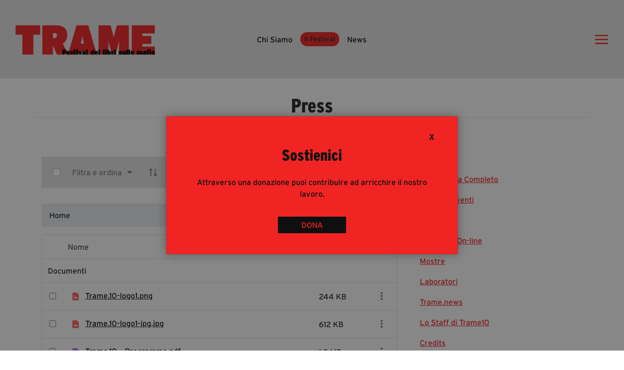

--- FILE ---
content_type: text/html;charset=UTF-8
request_url: https://tramefestival.it/it/trame10/cartella-stampa/-/document_library/ebtm/view/58005?_com_liferay_document_library_web_portlet_DLPortlet_INSTANCE_ebtm_navigation=home&_com_liferay_document_library_web_portlet_DLPortlet_INSTANCE_ebtm_curFolder=&_com_liferay_document_library_web_portlet_DLPortlet_INSTANCE_ebtm_deltaFolder=&_com_liferay_document_library_web_portlet_DLPortlet_INSTANCE_ebtm_orderByCol=title&_com_liferay_document_library_web_portlet_DLPortlet_INSTANCE_ebtm_orderByType=desc&p_r_p_resetCur=false&_com_liferay_document_library_web_portlet_DLPortlet_INSTANCE_ebtm_deltaEntry=20
body_size: 31292
content:




































		<!DOCTYPE html>

































































<html class="ltr" dir="ltr" lang="it-IT">

<head>
	<title>Cartella Stampa Trame.10 - Trame</title>
	<link rel="stylesheet" href="https://code.jquery.com/ui/1.13.2/themes/base/jquery-ui.css">
	
	<link rel="stylesheet" type="text/css" href="https://tramefestival.it/o/desme-digital-theme/css/style.css" >
	<link rel="stylesheet" href="https://use.typekit.net/gsx6jhs.css">
	<link rel="stylesheet" href="https://cdn.jsdelivr.net/npm/swiper@11/swiper-bundle.min.css">
	 <link rel="stylesheet" href="https://cdn.jsdelivr.net/npm/slick-carousel@1.8.1/slick/slick.css">
	 	        <link rel="stylesheet" href="https://tramefestival.it/o/desme-digital-theme/css/slick_custom.css" type="text/css">
	 
	    
	<meta content="initial-scale=1.0, width=device-width" name="viewport" />
	<link rel="stylesheet" href="https://fonts.googleapis.com/css?family=Source+Sans+Pro:200,200i,300,300i,400,400i,600,600i,700,700i,900,900i%7COpen+Sans:300,300i,400,400i,600,600i,700,700i,800,800i" media="all">





































<meta content="text/html; charset=UTF-8" http-equiv="content-type" />












<link data-senna-track="permanent" href="/o/frontend-theme-font-awesome-web/css/main.css" rel="stylesheet" type="text/css" />
<script data-senna-track="permanent" src="/combo?browserId=chrome&minifierType=js&languageId=it_IT&b=7306&t=1768838443640&/o/frontend-js-jquery-web/jquery/jquery.min.js&/o/frontend-js-jquery-web/jquery/init.js&/o/frontend-js-jquery-web/jquery/ajax.js&/o/frontend-js-jquery-web/jquery/bootstrap.bundle.min.js&/o/frontend-js-jquery-web/jquery/collapsible_search.js&/o/frontend-js-jquery-web/jquery/fm.js&/o/frontend-js-jquery-web/jquery/form.js&/o/frontend-js-jquery-web/jquery/popper.min.js&/o/frontend-js-jquery-web/jquery/side_navigation.js" type="text/javascript"></script>
<link data-senna-track="temporary" href="https://tramefestival.it/-/document_library/ebtm/view/58005" rel="canonical" />
<link data-senna-track="temporary" href="https://tramefestival.it/-/document_library/ebtm/view/58005" hreflang="it-IT" rel="alternate" />
<link data-senna-track="temporary" href="https://tramefestival.it/en/-/document_library/ebtm/view/58005" hreflang="en-US" rel="alternate" />
<link data-senna-track="temporary" href="https://tramefestival.it/-/document_library/ebtm/view/58005" hreflang="x-default" rel="alternate" />

<meta property="og:locale" content="it_IT">
<meta property="og:locale:alternate" content="it_IT">
<meta property="og:locale:alternate" content="en_US">
<meta property="og:site_name" content="Trame">
<meta property="og:title" content="Cartella Stampa Trame.10 - Trame">
<meta property="og:type" content="website">
<meta property="og:url" content="https://tramefestival.it/-/document_library/ebtm/view/58005">
<meta property="og:image" content="https://tramefestival.it/documents/20121/0/website_light.png/e61b1d51-3ed3-59c4-27de-651ae48af0d3?version=1.0&t=1630679026716&imagePreview=1">

<meta property="og:image:secure_url" content="https://tramefestival.it/documents/20121/0/website_light.png/e61b1d51-3ed3-59c4-27de-651ae48af0d3?version=1.0&t=1630679026716&imagePreview=1">
<meta property="og:image:type" content="image/png">
<meta property="og:image:url" content="https://tramefestival.it/documents/20121/0/website_light.png/e61b1d51-3ed3-59c4-27de-651ae48af0d3?version=1.0&t=1630679026716&imagePreview=1">
<meta property="og:image:height" content="362">
<meta property="og:image:width" content="743">


<link href="https://tramefestival.it/o/desme-digital-theme/images/favicon.ico" rel="icon" />



<link class="lfr-css-file" data-senna-track="temporary" href="https://tramefestival.it/o/desme-digital-theme/css/clay.css?browserId=chrome&amp;themeId=desmedigitaltheme_WAR_desmedigitaltheme&amp;minifierType=css&amp;languageId=it_IT&amp;b=7306&amp;t=1769168906000" id="liferayAUICSS" rel="stylesheet" type="text/css" />



<link data-senna-track="temporary" href="/o/frontend-css-web/main.css?browserId=chrome&amp;themeId=desmedigitaltheme_WAR_desmedigitaltheme&amp;minifierType=css&amp;languageId=it_IT&amp;b=7306&amp;t=1614644580166" id="liferayPortalCSS" rel="stylesheet" type="text/css" />









	

	





	



	

		<link data-senna-track="temporary" href="/combo?browserId=chrome&amp;minifierType=&amp;themeId=desmedigitaltheme_WAR_desmedigitaltheme&amp;languageId=it_IT&amp;b=7306&amp;com_liferay_journal_content_web_portlet_JournalContentPortlet_INSTANCE_webContentFooter:%2Fcss%2Fmain.css&amp;com_liferay_portal_search_web_search_bar_portlet_SearchBarPortlet_INSTANCE_templateSearch:%2Fcss%2Fmain.css&amp;com_liferay_product_navigation_product_menu_web_portlet_ProductMenuPortlet:%2Fcss%2Fmain.css&amp;com_liferay_product_navigation_user_personal_bar_web_portlet_ProductNavigationUserPersonalBarPortlet:%2Fcss%2Fmain.css&amp;com_liferay_site_navigation_menu_web_portlet_SiteNavigationMenuPortlet:%2Fcss%2Fmain.css&amp;t=1769168906000" id="184986fc" rel="stylesheet" type="text/css" />

	







<script data-senna-track="temporary" type="text/javascript">
	// <![CDATA[
		var Liferay = Liferay || {};

		Liferay.Browser = {
			acceptsGzip: function() {
				return true;
			},

			

			getMajorVersion: function() {
				return 131.0;
			},

			getRevision: function() {
				return '537.36';
			},
			getVersion: function() {
				return '131.0';
			},

			

			isAir: function() {
				return false;
			},
			isChrome: function() {
				return true;
			},
			isEdge: function() {
				return false;
			},
			isFirefox: function() {
				return false;
			},
			isGecko: function() {
				return true;
			},
			isIe: function() {
				return false;
			},
			isIphone: function() {
				return false;
			},
			isLinux: function() {
				return false;
			},
			isMac: function() {
				return true;
			},
			isMobile: function() {
				return false;
			},
			isMozilla: function() {
				return false;
			},
			isOpera: function() {
				return false;
			},
			isRtf: function() {
				return true;
			},
			isSafari: function() {
				return true;
			},
			isSun: function() {
				return false;
			},
			isWebKit: function() {
				return true;
			},
			isWindows: function() {
				return false;
			}
		};

		Liferay.Data = Liferay.Data || {};

		Liferay.Data.ICONS_INLINE_SVG = true;

		Liferay.Data.NAV_SELECTOR = '#navigation';

		Liferay.Data.NAV_SELECTOR_MOBILE = '#navigationCollapse';

		Liferay.Data.isCustomizationView = function() {
			return false;
		};

		Liferay.Data.notices = [
			

			
		];

		Liferay.PortletKeys = {
			DOCUMENT_LIBRARY: 'com_liferay_document_library_web_portlet_DLPortlet',
			DYNAMIC_DATA_MAPPING: 'com_liferay_dynamic_data_mapping_web_portlet_DDMPortlet',
			ITEM_SELECTOR: 'com_liferay_item_selector_web_portlet_ItemSelectorPortlet'
		};

		Liferay.PropsValues = {
			JAVASCRIPT_SINGLE_PAGE_APPLICATION_TIMEOUT: 0,
			NTLM_AUTH_ENABLED: false,
			UPLOAD_SERVLET_REQUEST_IMPL_MAX_SIZE: 104857600
		};

		Liferay.ThemeDisplay = {

			

			
				getLayoutId: function() {
					return '40';
				},

				

				getLayoutRelativeControlPanelURL: function() {
					return '/it/group/guest/~/control_panel/manage?p_p_id=com_liferay_document_library_web_portlet_DLPortlet_INSTANCE_ebtm';
				},

				getLayoutRelativeURL: function() {
					return '/it/trame10/cartella-stampa';
				},
				getLayoutURL: function() {
					return 'https://tramefestival.it/it/trame10/cartella-stampa';
				},
				getParentLayoutId: function() {
					return '0';
				},
				isControlPanel: function() {
					return false;
				},
				isPrivateLayout: function() {
					return 'false';
				},
				isVirtualLayout: function() {
					return false;
				},
			

			getBCP47LanguageId: function() {
				return 'it-IT';
			},
			getCanonicalURL: function() {

				

				return 'https\x3a\x2f\x2ftramefestival\x2eit\x2f-\x2fdocument_library\x2febtm\x2fview\x2f58005';
			},
			getCDNBaseURL: function() {
				return 'https://tramefestival.it';
			},
			getCDNDynamicResourcesHost: function() {
				return '';
			},
			getCDNHost: function() {
				return '';
			},
			getCompanyGroupId: function() {
				return '20123';
			},
			getCompanyId: function() {
				return '20097';
			},
			getDefaultLanguageId: function() {
				return 'it_IT';
			},
			getDoAsUserIdEncoded: function() {
				return '';
			},
			getLanguageId: function() {
				return 'it_IT';
			},
			getParentGroupId: function() {
				return '20121';
			},
			getPathContext: function() {
				return '';
			},
			getPathImage: function() {
				return '/image';
			},
			getPathJavaScript: function() {
				return '/o/frontend-js-web';
			},
			getPathMain: function() {
				return '/it/c';
			},
			getPathThemeImages: function() {
				return 'https://tramefestival.it/o/desme-digital-theme/images';
			},
			getPathThemeRoot: function() {
				return '/o/desme-digital-theme';
			},
			getPlid: function() {
				return '66';
			},
			getPortalURL: function() {
				return 'https://tramefestival.it';
			},
			getScopeGroupId: function() {
				return '20121';
			},
			getScopeGroupIdOrLiveGroupId: function() {
				return '20121';
			},
			getSessionId: function() {
				return '';
			},
			getSiteAdminURL: function() {
				return 'https://tramefestival.it/group/guest/~/control_panel/manage?p_p_lifecycle=0&p_p_state=maximized&p_p_mode=view';
			},
			getSiteGroupId: function() {
				return '20121';
			},
			getURLControlPanel: function() {
				return '/it/group/control_panel?refererPlid=66';
			},
			getURLHome: function() {
				return 'https\x3a\x2f\x2ftramefestival\x2eit\x2fweb\x2fguest\x2fhomepage';
			},
			getUserEmailAddress: function() {
				return '';
			},
			getUserId: function() {
				return '20102';
			},
			getUserName: function() {
				return '';
			},
			isAddSessionIdToURL: function() {
				return false;
			},
			isImpersonated: function() {
				return false;
			},
			isSignedIn: function() {
				return false;
			},
			isStateExclusive: function() {
				return false;
			},
			isStateMaximized: function() {
				return false;
			},
			isStatePopUp: function() {
				return false;
			}
		};

		var themeDisplay = Liferay.ThemeDisplay;

		Liferay.AUI = {

			

			getAvailableLangPath: function() {
				return 'available_languages.jsp?browserId=chrome&themeId=desmedigitaltheme_WAR_desmedigitaltheme&colorSchemeId=01&minifierType=js&languageId=it_IT&b=7306&t=1768838456174';
			},
			getCombine: function() {
				return true;
			},
			getComboPath: function() {
				return '/combo/?browserId=chrome&minifierType=&languageId=it_IT&b=7306&t=1769165522378&';
			},
			getDateFormat: function() {
				return '%d/%m/%Y';
			},
			getEditorCKEditorPath: function() {
				return '/o/frontend-editor-ckeditor-web';
			},
			getFilter: function() {
				var filter = 'raw';

				
					
						filter = 'min';
					
					

				return filter;
			},
			getFilterConfig: function() {
				var instance = this;

				var filterConfig = null;

				if (!instance.getCombine()) {
					filterConfig = {
						replaceStr: '.js' + instance.getStaticResourceURLParams(),
						searchExp: '\\.js$'
					};
				}

				return filterConfig;
			},
			getJavaScriptRootPath: function() {
				return '/o/frontend-js-web';
			},
			getLangPath: function() {
				return 'aui_lang.jsp?browserId=chrome&themeId=desmedigitaltheme_WAR_desmedigitaltheme&colorSchemeId=01&minifierType=js&languageId=it_IT&b=7306&t=1769165522378';
			},
			getPortletRootPath: function() {
				return '/html/portlet';
			},
			getStaticResourceURLParams: function() {
				return '?browserId=chrome&minifierType=&languageId=it_IT&b=7306&t=1769165522378';
			}
		};

		Liferay.authToken = 'wN9CCiSO';

		

		Liferay.currentURL = '\x2fit\x2ftrame10\x2fcartella-stampa\x2f-\x2fdocument_library\x2febtm\x2fview\x2f58005\x3f_com_liferay_document_library_web_portlet_DLPortlet_INSTANCE_ebtm_navigation\x3dhome\x26_com_liferay_document_library_web_portlet_DLPortlet_INSTANCE_ebtm_curFolder\x3d\x26_com_liferay_document_library_web_portlet_DLPortlet_INSTANCE_ebtm_deltaFolder\x3d\x26_com_liferay_document_library_web_portlet_DLPortlet_INSTANCE_ebtm_orderByCol\x3dtitle\x26_com_liferay_document_library_web_portlet_DLPortlet_INSTANCE_ebtm_orderByType\x3ddesc\x26p_r_p_resetCur\x3dfalse\x26_com_liferay_document_library_web_portlet_DLPortlet_INSTANCE_ebtm_deltaEntry\x3d20';
		Liferay.currentURLEncoded = '\x252Fit\x252Ftrame10\x252Fcartella-stampa\x252F-\x252Fdocument_library\x252Febtm\x252Fview\x252F58005\x253F_com_liferay_document_library_web_portlet_DLPortlet_INSTANCE_ebtm_navigation\x253Dhome\x2526_com_liferay_document_library_web_portlet_DLPortlet_INSTANCE_ebtm_curFolder\x253D\x2526_com_liferay_document_library_web_portlet_DLPortlet_INSTANCE_ebtm_deltaFolder\x253D\x2526_com_liferay_document_library_web_portlet_DLPortlet_INSTANCE_ebtm_orderByCol\x253Dtitle\x2526_com_liferay_document_library_web_portlet_DLPortlet_INSTANCE_ebtm_orderByType\x253Ddesc\x2526p_r_p_resetCur\x253Dfalse\x2526_com_liferay_document_library_web_portlet_DLPortlet_INSTANCE_ebtm_deltaEntry\x253D20';
	// ]]>
</script>

<script src="/o/js_loader_config?t=1768838443461" type="text/javascript"></script>
<script data-senna-track="permanent" src="/combo?browserId=chrome&minifierType=js&languageId=it_IT&b=7306&t=1769165522378&/o/frontend-js-aui-web/aui/aui/aui.js&/o/frontend-js-aui-web/liferay/modules.js&/o/frontend-js-aui-web/liferay/aui_sandbox.js&/o/frontend-js-aui-web/aui/attribute-base/attribute-base.js&/o/frontend-js-aui-web/aui/attribute-complex/attribute-complex.js&/o/frontend-js-aui-web/aui/attribute-core/attribute-core.js&/o/frontend-js-aui-web/aui/attribute-observable/attribute-observable.js&/o/frontend-js-aui-web/aui/attribute-extras/attribute-extras.js&/o/frontend-js-aui-web/aui/event-custom-base/event-custom-base.js&/o/frontend-js-aui-web/aui/event-custom-complex/event-custom-complex.js&/o/frontend-js-aui-web/aui/oop/oop.js&/o/frontend-js-aui-web/aui/aui-base-lang/aui-base-lang.js&/o/frontend-js-aui-web/liferay/dependency.js&/o/frontend-js-aui-web/liferay/util.js&/o/frontend-js-web/loader/config.js&/o/frontend-js-web/loader/loader.js&/o/frontend-js-web/liferay/dom_task_runner.js&/o/frontend-js-web/liferay/events.js&/o/frontend-js-web/liferay/lazy_load.js&/o/frontend-js-web/liferay/liferay.js&/o/frontend-js-web/liferay/global.bundle.js&/o/frontend-js-web/liferay/portlet.js&/o/frontend-js-web/liferay/workflow.js" type="text/javascript"></script>




	

	<script data-senna-track="temporary" src="/o/js_bundle_config?t=1768838459637" type="text/javascript"></script>


<script data-senna-track="temporary" type="text/javascript">
	// <![CDATA[
		
			
				
		

		

		
	// ]]>
</script>





	
		

			

			
		
		



	
		

			

			
		
	












	

	





	



	









	
	<script data-senna-track="permanent" src="/o/document-library-web/document_library/js/legacy/main.js?browserId=chrome&amp;minifierType=js&amp;languageId=it_IT&amp;b=7306&amp;t=1614619140000" type="text/javascript"></script>
<script data-senna-track="permanent" src="/o/document-library-web/document_library/js/legacy/upload.js?browserId=chrome&amp;minifierType=js&amp;languageId=it_IT&amp;b=7306&amp;t=1614619140000" type="text/javascript"></script>


	<link data-senna-track="temporary" href="https://tramefestival.it/o/document-library-opener-google-drive-web/css/document_library.css?browserId=chrome&amp;themeId=desmedigitaltheme_WAR_desmedigitaltheme&amp;minifierType=css&amp;languageId=it_IT&amp;b=7306&amp;t=1769168906000" rel="stylesheet" type="text/css" />










<link class="lfr-css-file" data-senna-track="temporary" href="https://tramefestival.it/o/desme-digital-theme/css/main.css?browserId=chrome&amp;themeId=desmedigitaltheme_WAR_desmedigitaltheme&amp;minifierType=css&amp;languageId=it_IT&amp;b=7306&amp;t=1769168906000" id="liferayThemeCSS" rel="stylesheet" type="text/css" />




	<style data-senna-track="temporary" type="text/css">
		.dropdown-menu {
max-height:1000px
}

iframe{max-width:100%}

@media (min-width: 768px){
header .desme-nav .child-menu>li{
max-width:100%;}

header .desme-nav .dropdown:hover:not(.portlet-options):not(.lfr-icon-menu)>.dropdown-menu:first-child {
    display: block;
    margin: 0;
    column-count: 2;
    column-gap: 0px;
    max-width:max-content;
}
    

}



.desme-tool-bar,header, footer .trame-footer,footer {
    background-color: #e84429;
}



.portlet-content {
    padding:0!important;
    border: 0!important;
}

.portlet-column{
    padding:0!important;
}

.portlet{
    margin:0!important;
}


.portlet-layout .portlet-header {
  margin-bottom: 0!important;
  }

.portlet-title-text {
    display:none;
}

.autofit-float.autofit-row.portlet-header {
    display: none;
}

.ddm-form-page-container.wizard {
    margin-top: 4rem;
}

.portlet-forms{
	background: #E5E5E5;
}

.ddm-form-name {
    color: red!important;
}
	</style>





	<style data-senna-track="temporary" type="text/css">

		

			

				

					

#p_p_id_com_liferay_portal_search_web_search_bar_portlet_SearchBarPortlet_INSTANCE_templateSearch_ .portlet-content {
background-color: #;
border-top-color: #;
border-right-color: #;
border-bottom-color: #;
border-left-color: #;
color: #
}




				

			

		

			

		

			

				

					

#p_p_id_com_liferay_site_navigation_menu_web_portlet_SiteNavigationMenuPortlet_ .portlet-content {
background-color: #;
border-top-color: #;
border-right-color: #;
border-bottom-color: #;
border-left-color: #;
color: #
}




				

			

		

			

		

			

		

			

		

			

				

					

#p_p_id_com_liferay_journal_content_web_portlet_JournalContentPortlet_INSTANCE_webContentFooter_ .portlet-content {
background-color: #;
border-top-color: #;
border-right-color: #;
border-bottom-color: #;
border-left-color: #;
color: #
}




				

			

		

			

				

					

#p_p_id_com_liferay_site_navigation_menu_web_portlet_SiteNavigationMenuPortlet_INSTANCE_menu_trame_ .portlet-content {
background-color: #;
border-top-color: #;
border-right-color: #;
border-bottom-color: #;
border-left-color: #;
color: #
}




				

			

		

			

				

					

#p_p_id_com_liferay_site_navigation_menu_web_portlet_SiteNavigationMenuPortlet_INSTANCE_footer_trame_ .portlet-content {
background-color: #;
border-top-color: #;
border-right-color: #;
border-bottom-color: #;
border-left-color: #;
color: #
}




				

			

		

			

		

			

		

			

		

			

		

	</style>


<link href="/o/commerce-frontend-js/styles/main.css" rel="stylesheet" type="text/css" /><style data-senna-track="temporary" type="text/css">
</style>
<script type="text/javascript">
// <![CDATA[
Liferay.SPA = Liferay.SPA || {};
Liferay.SPA.cacheExpirationTime = -1;
Liferay.SPA.clearScreensCache = false;
Liferay.SPA.debugEnabled = false;
Liferay.SPA.excludedPaths = ["/c/document_library","/documents","/image"];
Liferay.SPA.loginRedirect = '';
Liferay.SPA.navigationExceptionSelectors = ':not([target="_blank"]):not([data-senna-off]):not([data-resource-href]):not([data-cke-saved-href]):not([data-cke-saved-href])';
Liferay.SPA.requestTimeout = 0;
Liferay.SPA.userNotification = {
	message: 'Sembra che la richiesta stia impiegando più del previsto.',
	timeout: 30000,
	title: 'Oops'
};
// ]]>
</script><script type="text/javascript">
// <![CDATA[
Liferay.Loader.require('frontend-js-spa-web@4.0.27/liferay/init.es', function(frontendJsSpaWeb4027LiferayInitEs) {
try {
(function() {
var frontendJsSpaWebLiferayInitEs = frontendJsSpaWeb4027LiferayInitEs;
frontendJsSpaWebLiferayInitEs.default.init(
	function(app) {
		app.setPortletsBlacklist({"com_liferay_site_navigation_directory_web_portlet_SitesDirectoryPortlet":true,"com_liferay_nested_portlets_web_portlet_NestedPortletsPortlet":true,"com_liferay_login_web_portlet_LoginPortlet":true,"com_liferay_login_web_portlet_FastLoginPortlet":true});
		app.setValidStatusCodes([221,490,494,499,491,492,493,495,220]);
	}
);
})();
} catch (err) {
	console.error(err);
}
});
// ]]>
</script>



















<script data-senna-track="temporary" type="text/javascript">
	if (window.Analytics) {
		window._com_liferay_document_library_analytics_isViewFileEntry = false;
	}
</script>







<script type="text/javascript">
// <![CDATA[
Liferay.on(
	'ddmFieldBlur', function(event) {
		if (window.Analytics) {
			Analytics.send(
				'fieldBlurred',
				'Form',
				{
					fieldName: event.fieldName,
					focusDuration: event.focusDuration,
					formId: event.formId,
					page: event.page
				}
			);
		}
	}
);

Liferay.on(
	'ddmFieldFocus', function(event) {
		if (window.Analytics) {
			Analytics.send(
				'fieldFocused',
				'Form',
				{
					fieldName: event.fieldName,
					formId: event.formId,
					page: event.page
				}
			);
		}
	}
);

Liferay.on(
	'ddmFormPageShow', function(event) {
		if (window.Analytics) {
			Analytics.send(
				'pageViewed',
				'Form',
				{
					formId: event.formId,
					page: event.page,
					title: event.title
				}
			);
		}
	}
);

Liferay.on(
	'ddmFormSubmit', function(event) {
		if (window.Analytics) {
			Analytics.send(
				'formSubmitted',
				'Form',
				{
					formId: event.formId
				}
			);
		}
	}
);

Liferay.on(
	'ddmFormView', function(event) {
		if (window.Analytics) {
			Analytics.send(
				'formViewed',
				'Form',
				{
					formId: event.formId,
					title: event.title
				}
			);
		}
	}
);
// ]]>
</script>







</head>

<body class="chrome controls-visible  yui3-skin-sam guest-site signed-out public-page site">



















































	<nav aria-label="Collegamenti Veloci" class="quick-access-nav" id="kpng_quickAccessNav">
		<h1 class="hide-accessible">Navigazione</h1>

		<ul>
			
				<li><a href="#main-content">Salta al contenuto</a></li>
			

			

		</ul>
	</nav>


















































































<style>
h1,h2,h3,h4,h5,h6,.h1,.h2,.h3,.h4,.h5,.h6 {
    font-weight: 500;
    line-height: 1.2;
    margin-bottom: .5rem
}

h1,.h1 {
    font-size: 2.5rem
}

h2,.h2 {
    font-size: 2rem
}

h3,.h3 {
    font-size: 1.75rem
}

h4,.h4 {
    font-size: 1.5rem
}

h5,.h5 {
    font-size: 1.25rem
}

h6,.h6 {
    font-size: 1rem
}

.lead {
    font-size: 1.25rem;
    font-weight: 300
}

.display-1 {
    font-size: 6rem;
    font-weight: 300;
    line-height: 1.2
}

.display-2 {
    font-size: 5.5rem;
    font-weight: 300;
    line-height: 1.2
}

.display-3 {
    font-size: 4.5rem;
    font-weight: 300;
    line-height: 1.2
}

.display-4 {
    font-size: 3.5rem;
    font-weight: 300;
    line-height: 1.2
}
</style>


<div class="container-fluid" id="wrapper">



	<header id="banner" role="banner" class="bg-transparent">
	

	
<div id="donationModal" class="modal fade d-flex justify-content-center" tabindex="-1" role="dialog" aria-hidden="true">
  <div class="modal-dialog modal-dialog-centered" role="document">
    <div class="modal-content donation-modal bg-primary">
     <button id="closeDonationModal" type="button" class="bg-transparent border-0 px-3 text-right" data-dismiss="modal">  <h6 class="text-dark">X</h6> </button>
      <div class="modal-body pt-0">
       
       
        <h2 class="text-dark">
				Sostienici
				</h2>
				<p  class="text-dark pt-3 pb-4">
					Attraverso una donazione puoi contribuire ad arricchire il nostro lavoro.
				</p>
				<a href="https://www.tramefestival.it/sostienici-2023" class="bg-dark text-primary px-5 text-decoration-none py-2">DONA</a>
      </div>
     
    </div>
  </div>
</div>

<script>

function setCookie(cname, cvalue) {
  const now = new Date();

 
  const midnight = new Date(
    now.getFullYear(),
    now.getMonth(),
    now.getDate() + 1,
    0, 0, 0, 0
  );

  const expires = "expires=" + midnight.toUTCString();
  document.cookie = cname + "=" + cvalue + ";" + expires + ";path=/";
}

function getCookie(cname) {
	const name = cname + "=";
	const decodedCookie = decodeURIComponent(document.cookie);
	const ca = decodedCookie.split(';');
	for (let i = 0; i < ca.length; i++) {
		let c = ca[i].trim();
		if (c.indexOf(name) === 0) {
			return c.substring(name.length, c.length);
		}
	}
	return "";
}

document.addEventListener("DOMContentLoaded", function () {
	const cookieValue = getCookie("modalDonation");

	if (cookieValue === "" || cookieValue === "false") {
		// Mostra la modale solo se il cookie è mancante o false
		$('#donationModal').modal('show');
			setCookie("modalDonation", "true", 1);
	}


});



</script>	
	
		








































	

	<div class="portlet-boundary portlet-boundary_com_liferay_site_navigation_menu_web_portlet_SiteNavigationMenuPortlet_  portlet-static portlet-static-end portlet-notitle portlet-navigation " id="p_p_id_com_liferay_site_navigation_menu_web_portlet_SiteNavigationMenuPortlet_INSTANCE_menu_trame_">
		<span id="p_com_liferay_site_navigation_menu_web_portlet_SiteNavigationMenuPortlet_INSTANCE_menu_trame"></span>




	

	
		
			






































	
		
<section class="portlet" id="portlet_com_liferay_site_navigation_menu_web_portlet_SiteNavigationMenuPortlet_INSTANCE_menu_trame">


	<div class="portlet-content">

		<div class="autofit-float autofit-row portlet-header">
			<div class="autofit-col autofit-col-expand">
				<h2 class="portlet-title-text">Menù di navigazione</h2>
			</div>

			<div class="autofit-col autofit-col-end">
				<div class="autofit-section">
				</div>
			</div>
		</div>

		
			<div class=" portlet-content-container">
				


	<div class="portlet-body">



	
		
			
				
					



















































	

				

				
					
						


	

		




















	

		

		
			
				<style>
    
       .trame-logo{
        width: 18rem!important;
       max-width: 35vw !important;
    }
    
    input::placeholder {
    color:white!important;
}
</style>
















<div class="bg-light">
        
        <div class="container-fluid py-5">
            
            <div class="row d-flex align-items-center">
                <div class="col-5 col-md-4 col-lg-2"><a href="/homepage" data-senna-off="true"><img class="trame-logo" src="https://tramefestival.it/o/desme-digital-theme/images/logotrame.png"></a></div>
                <div class="col-6 col-md-6 col-lg-8 d-flex justify-content-center justify-content-md-center align-items-center">
                    <a data-senna-off="true" class="text-dark d-none text-capitalize d-lg-block text-decoration-none mx-2" href="https://tramefestival.it/it/fondazione">Chi Siamo</a>
                    
                    <div class="dropdown mx-2">
                        <button class="btn bg-primary text-capitalize border-radius-50 border-0  px-4 py-2 px-md-3 px-lg-2 py-lg-1" aria-expanded="false" id="dropdownMenuButton" data-toggle="dropdown" type="button" role="button">Il Festival</button>
                        <div class="dropdown-menu dropdown-menu-custom-width bg-transparent border-0" aria-labelledby="dropdownMenuButton">
                            <a class="dropdown-item text-decoration-none bg-dark text-capitalize text-primary w-fit-content mt-2 border-radius-50 py-2" data-senna-off="true" href="https://tramefestival.it/it/trame-festival">Trame Festival</a>
                            <a class="dropdown-item text-decoration-none bg-dark text-capitalize text-primary w-fit-content mt-2 border-radius-50 py-2" data-senna-off="true" href="https://tramefestival.it/it/tramepedia">Tramepedia</a>
                        </div>

                    </div>
                    
                    <a data-senna-off="true" class="text-dark d-none text-capitalize d-lg-block text-decoration-none mx-2" href="https://tramefestival.it/it/news-kit">News</a>
                    
                    
                    
                </div>
                <div class="col-1 col-md-2 col-lg-2 d-flex justify-content-end align-items-center"><a class="text-dark" href="#" data-target="#menu-trame-hamburger" data-toggle="modal"><svg xmlns="http://www.w3.org/2000/svg" width="1em" height="1em" viewBox="0 0 24 24" fill="" style="font-size: xx-large;">
                            <path d="M2 6C2 5.44772 2.44772 5 3 5H21C21.5523 5 22 5.44772 22 6C22 6.55228 21.5523 7 21 7H3C2.44772 7 2 6.55228 2 6Z" fill="#F12424"></path>
                            <path d="M2 12.0322C2 11.4799 2.44772 11.0322 3 11.0322H21C21.5523 11.0322 22 11.4799 22 12.0322C22 12.5845 21.5523 13.0322 21 13.0322H3C2.44772 13.0322 2 12.5845 2 12.0322Z" fill="#F12424"></path>
                            <path d="M3 17.0645C2.44772 17.0645 2 17.5122 2 18.0645C2 18.6167 2.44772 19.0645 3 19.0645H21C21.5523 19.0645 22 18.6167 22 18.0645C22 17.5122 21.5523 17.0645 21 17.0645H3Z" fill="#F12424"></path>
                        </svg></a></div>
            </div>
        </div>
        
        
</div>


<div class="modal fade" role="dialog" tabindex="-1" id="menu-trame-hamburger" aria-hidden="true" data-mdb-backdrop="true" data-mdb-keyboard="true"  >
            <div class="modal-dialog m-0 h-100 menu-hamburger-trame" role="document">
                <div class="modal-content h-100 bg-primary border-0 py-3">
                    <div class="modal-header border-0 py-5 py-md-0">
                        <div class="container d-flex justify-content-between align-items-center"><a href="/homepage" data-senna-off="true"><img src="https://tramefestival.it/o/desme-digital-theme/images/logotrame-black.png" ></a><button class="close m-0" type="button" aria-label="Close" data-dismiss="modal" style="width: 30px;"><svg xmlns="http://www.w3.org/2000/svg" width="1em" height="1em" viewBox="0 0 24 24" fill="none" style="font-size: xx-large;     transform: rotate(90deg);">
                            <path d="M2 6C2 5.44772 2.44772 5 3 5H21C21.5523 5 22 5.44772 22 6C22 6.55228 21.5523 7 21 7H3C2.44772 7 2 6.55228 2 6Z" fill="currentColor"></path>
                            <path d="M2 12.0322C2 11.4799 2.44772 11.0322 3 11.0322H21C21.5523 11.0322 22 11.4799 22 12.0322C22 12.5845 21.5523 13.0322 21 13.0322H3C2.44772 13.0322 2 12.5845 2 12.0322Z" fill="currentColor"></path>
                            <path d="M3 17.0645C2.44772 17.0645 2 17.5122 2 18.0645C2 18.6167 2.44772 19.0645 3 19.0645H21C21.5523 19.0645 22 18.6167 22 18.0645C22 17.5122 21.5523 17.0645 21 17.0645H3Z" fill="currentColor"></path>
                        </svg></button></div>
                    </div>

                    
                    <div class="modal-body py-0 px-0">   
                    
                        
                     

                        <div class=" py-5 py-md-3" style="background: #F12424;">

                            <div class="px-3">



                                <div class="row d-flex align-items-end ">
                                    <div class="col-12">
                                        <h5 class="font-weight-bold px-3 py-2 mb-0 w-fit-content" style="border: 3px solid #0F0F0F; color: #0F0F0F; ">Fondazione Trame</h5>
                                    </div>
                                    <div class="col-12 text-right">









                                    </div>



                                   
                                </div>


                                <div class="row mt-2">
                                    <div class="col-12" style="
                                    display: grid;
                                ">
                                    <a class="mb-1 " data-senna-off="true" href="https://tramefestival.it/it/fondazione" style="color: #0F0F0F;">Chi Siamo </a>
                                    <a class="mb-1 " data-senna-off="true" href="https://www.tramefestival.it/civico-trame" style="color: #0F0F0F;">Civico Trame </a>
                                    <a class="mb-1 " data-senna-off="true" href="https://tramefestival.it/it/-trameascuola" style="color: #0F0F0F;">#Trameascuola </a>
                                    <a class="mb-1 " data-senna-off="true" href="https://tramefestival.it/it/progetto-visioni-civiche" style="color: #0F0F0F;">Visioni Civiche </a>
                                    <a class="mb-1 " data-senna-off="true" href="https://kuula.co/share/hR004/collection/7H4Wc?logo=-1&info=0&fs=1&vr=1&initload=0&thumbs=1&inst=it" style="color: #0F0F0F;">Mostra 3D - Visioni Civiche </a>
                                    <a class="mb-1 " data-senna-off="true" href="https://tramefestival.it/it/archivio-storico" style="color: #0F0F0F;">Archivio Storico 
                                        <svg xmlns="http://www.w3.org/2000/svg" width="16" height="16" fill="currentColor" class="bi bi-lock-fill" viewBox="0 0 16 16">
  <path d="M8 1a2 2 0 0 1 2 2v4H6V3a2 2 0 0 1 2-2m3 6V3a3 3 0 0 0-6 0v4a2 2 0 0 0-2 2v5a2 2 0 0 0 2 2h6a2 2 0 0 0 2-2V9a2 2 0 0 0-2-2"/>
</svg>
                                        </a>
                                    </div>
                                </div>
                               

                           











                                
                            </div>

                                
                        </div>


                        
                        
                     

                        <div class=" py-5 py-md-3" style="background: #F12424;">

                            <div class="px-3">



                                <div class="row d-flex align-items-end ">
                                    <div class="col-12">
                                        <h5 class="font-weight-bold px-3 py-2 mb-0 w-fit-content" style="border: 3px solid #0F0F0F; color: #0F0F0F; ">Partecipa</h5>
                                    </div>
                                    <div class="col-12 text-right">









                                    </div>



                                   
                                </div>


                                <div class="row mt-2">
                                    <div class="col-12" style="
                                    display: grid;
                                ">
                                    <a class="mb-1 " data-senna-off="true" href="https://www.tramefestival.it/sostienici-2023" style="color: #0F0F0F;">Dona </a>
                                    <a class="mb-1 " data-senna-off="true" href="http://bit.ly/VolontarTrame14" style="color: #0F0F0F;">Diventa Volontario </a>
                                    <a class="mb-1 " data-senna-off="true" href="https://tramefestival.it/it/diventa-partner" style="color: #0F0F0F;">Diventa Partner </a>
                                    </div>
                                </div>
                               

                           











                                
                            </div>

                                
                        </div>


                        
                        
                     

                        <div class=" py-5 py-md-3" style="background: #0F0F0F;">

                            <div class="px-3">



                                <div class="row d-flex align-items-end ">
                                    <div class="col-12">
                                        <h5 class="font-weight-bold px-3 py-2 mb-0 w-fit-content" style="border: 3px solid #F12424; color: #F12424; ">Media &amp; Press</h5>
                                    </div>
                                    <div class="col-12 text-right">









                                    </div>



                                   
                                </div>


                                <div class="row mt-2">
                                    <div class="col-12" style="
                                    display: grid;
                                ">
                                    <a class="mb-1 " data-senna-off="true" href="https://tramefestival.it/it/news-kit" style="color: #F12424;">News </a>
                                    </div>
                                </div>
                               

                           











                                
                            </div>

                                
                        </div>


                        
                        
                     

                        <div class=" py-5 py-md-3" style="background: #0F0F0F;">

                            <div class="px-3">



                                <div class="row d-flex align-items-end ">
                                    <div class="col-12">
                                        <h5 class="font-weight-bold px-3 py-2 mb-0 w-fit-content" style="border: 3px solid #F12424;; color: #F12424;; ">Il Festival</h5>
                                    </div>
                                    <div class="col-12 text-right">









                                    </div>



                                   
                                </div>


                                <div class="row mt-2">
                                    <div class="col-12" style="
                                    display: grid;
                                ">
                                    <a class="mb-1 " data-senna-off="true" href="https://tramefestival.it/it/trame-festival" style="color: #F12424;;">Trame Festival </a>
                                    <a class="mb-1 " data-senna-off="true" href="https://tramefestival.it/it/edizioni-passate" style="color: #F12424;;">Edizioni Passate </a>
                                    <a class="mb-1 " data-senna-off="true" href="https://tramefestival.it/it/tramepedia" style="color: #F12424;;">Tramepedia </a>
                                    </div>
                                </div>
                               

                           











                                
                            </div>

                                
                        </div>


                        
                        
                     

                        <div class=" py-5 py-md-3" style="background: #F12424;">

                            <div class="px-3">



                                <div class="row d-flex align-items-end ">
                                    <div class="col-12">
                                        <h5 class="font-weight-bold px-3 py-2 mb-0 w-fit-content" style="border: 3px solid #FFF; color: #FFF; ">Contatti</h5>
                                    </div>
                                    <div class="col-12 text-right">









                                    </div>



                                   
                                </div>


                                <div class="row mt-2">
                                    <div class="col-12" style="
                                    display: grid;
                                ">
                                    <a class="mb-1 " data-senna-off="true" href="" style="color: #FFF;">segreteria@tramefestival.it </a>
                                    <a class="mb-1 " data-senna-off="true" href="" style="color: #FFF;">info@tramefestival.it </a>
                                    <a class="mb-1 " data-senna-off="true" href="" style="color: #FFF;">+39 346 954 4078 </a>
                                    </div>
                                </div>
                               

                           











                                
                            </div>

                                
                        </div>


                        
                           

                       
                    </div>

<div class="modal-footer">
    <div class="w-100">








































	

	<div class="portlet-boundary portlet-boundary_com_liferay_portal_search_web_search_bar_portlet_SearchBarPortlet_  portlet-static portlet-static-end portlet-decorate portlet-search-bar " id="p_p_id_com_liferay_portal_search_web_search_bar_portlet_SearchBarPortlet_INSTANCE_INSTANCE_search_">
		<span id="p_com_liferay_portal_search_web_search_bar_portlet_SearchBarPortlet_INSTANCE_INSTANCE_search"></span>




	

	
		
			






































	
		
<section class="portlet" id="portlet_com_liferay_portal_search_web_search_bar_portlet_SearchBarPortlet_INSTANCE_INSTANCE_search">


	<div class="portlet-content">

		<div class="autofit-float autofit-row portlet-header">
			<div class="autofit-col autofit-col-expand">
				<h2 class="portlet-title-text">Search Bar</h2>
			</div>

			<div class="autofit-col autofit-col-end">
				<div class="autofit-section">
				</div>
			</div>
		</div>

		
			<div class=" portlet-content-container">
				


	<div class="portlet-body">



	
		
			
				
					



















































	

				

				
					
						


	

		


















	
	
		





























































<form action="https://tramefestival.it/it/search" class="form  " data-fm-namespace="_com_liferay_portal_search_web_search_bar_portlet_SearchBarPortlet_INSTANCE_INSTANCE_search_" id="_com_liferay_portal_search_web_search_bar_portlet_SearchBarPortlet_INSTANCE_INSTANCE_search_fm" method="get" name="_com_liferay_portal_search_web_search_bar_portlet_SearchBarPortlet_INSTANCE_INSTANCE_search_fm" >
	

	






































































	

		

		
			
				<input  class="field form-control"  id="_com_liferay_portal_search_web_search_bar_portlet_SearchBarPortlet_INSTANCE_INSTANCE_search_formDate"    name="_com_liferay_portal_search_web_search_bar_portlet_SearchBarPortlet_INSTANCE_INSTANCE_search_formDate"     type="hidden" value="1769414294657"   />
			
		

		
	









			

			

			


































				<fieldset class="fieldset search-bar" ><div class="">
					






































































	

		

		
			
				<input  class="field search-bar-empty-search-input form-control"  id="_com_liferay_portal_search_web_search_bar_portlet_SearchBarPortlet_INSTANCE_INSTANCE_search_emptySearchEnabled"    name="_com_liferay_portal_search_web_search_bar_portlet_SearchBarPortlet_INSTANCE_INSTANCE_search_emptySearchEnabled"     type="hidden" value="false"   />
			
		

		
	










					<div class="input-group search-bar-simple">
						
							
							
								<div class="input-group-item search-bar-keywords-input-wrapper">
									<input class="form-control input-group-inset input-group-inset-after search-bar-keywords-input" data-qa-id="searchInput" id="dkrk___q" name="q" placeholder="Cerca..." title="Ricerca" type="text" value="" />

									






































































	

		

		
			
				<input  class="field form-control"  id="_com_liferay_portal_search_web_search_bar_portlet_SearchBarPortlet_INSTANCE_INSTANCE_search_scope"    name="_com_liferay_portal_search_web_search_bar_portlet_SearchBarPortlet_INSTANCE_INSTANCE_search_scope"     type="hidden" value=""   />
			
		

		
	










									<div class="input-group-inset-item input-group-inset-item-after">
										<button class="btn btn-monospaced btn-unstyled"type="submit" aria-label="Invia" ><span class="inline-item"><svg class="lexicon-icon lexicon-icon-search" role="presentation" viewBox="0 0 512 512"><use xlink:href="https://tramefestival.it/o/desme-digital-theme/images/clay/icons.svg#search" /></svg></span></button>
									</div>
								</div>
							
						
					</div>
				</div></fieldset>
			
		



























































	

	
</form>



<script type="text/javascript">
// <![CDATA[
AUI().use('liferay-form', function(A) {(function() {var $ = AUI.$;var _ = AUI._;
	Liferay.Form.register(
		{
			id: '_com_liferay_portal_search_web_search_bar_portlet_SearchBarPortlet_INSTANCE_INSTANCE_search_fm'

			
				, fieldRules: [

					

				]
			

			

			, validateOnBlur: true
		}
	);

	var onDestroyPortlet = function(event) {
		if (event.portletId === 'com_liferay_portal_search_web_search_bar_portlet_SearchBarPortlet_INSTANCE_INSTANCE_search') {
			delete Liferay.Form._INSTANCES['_com_liferay_portal_search_web_search_bar_portlet_SearchBarPortlet_INSTANCE_INSTANCE_search_fm'];
		}
	};

	Liferay.on('destroyPortlet', onDestroyPortlet);

	

	Liferay.fire(
		'_com_liferay_portal_search_web_search_bar_portlet_SearchBarPortlet_INSTANCE_INSTANCE_search_formReady',
		{
			formName: '_com_liferay_portal_search_web_search_bar_portlet_SearchBarPortlet_INSTANCE_INSTANCE_search_fm'
		}
	);
})();});
// ]]>
</script>

		<script type="text/javascript">
// <![CDATA[
AUI().use('liferay-search-bar', function(A) {(function() {var $ = AUI.$;var _ = AUI._;
			new Liferay.Search.SearchBar(A.one('#_com_liferay_portal_search_web_search_bar_portlet_SearchBarPortlet_INSTANCE_INSTANCE_search_fm'));
		})();});
// ]]>
</script>
	


	
	
					
				
			
		
	
	


	</div>

			</div>
		
	</div>
</section>
	

		
		







	</div>




                     
                           </div>    
                   
                    </div>
                  


                    
                </div>
            </div>
        </div>

			
			
		
	
	
	
	


	
	
					
				
			
		
	
	


	</div>

			</div>
		
	</div>
</section>
	

		
		







	</div>




		
			
	
	
		


	</header>
	
		
	<section id="content">
		<h1 class="hide-accessible">Cartella Stampa Trame.10</h1>


































	

		


















	
	
		<div class="layout-content portlet-layout" id="main-content" role="main">
			



























	

	<div class="">

				

				<div class=" mb-lg-0 ml-lg-0 mr-lg-0 mt-lg-0 pb-lg-0 pl-lg-0 pr-lg-0 pt-lg-0" style="box-sizing: border-box;border-style: solid; border-width: 0px;opacity: 1.0;">
					<div id="fragment-0-ield" > <div class="py-3"></div></div>
				</div>
			</div>
		
		
		
	



	
		
		
		

			

			

			<div class=" container mb-lg-0 mt-lg-0 pb-lg-0 pl-lg-0 pr-lg-0 pt-lg-0" style="box-sizing: border-box;border-style: solid; border-width: 0px;opacity: 1.0;">

				

				























	
		
		
		
		
		
			<div class="">

				

				<div class=" mb-lg-0 ml-lg-0 mr-lg-0 mt-lg-0 pb-lg-0 pl-lg-0 pr-lg-0 pt-lg-0 text-center" style="box-sizing: border-box;border-style: solid; border-width: 0px;opacity: 1.0;">
					<div id="fragment-0-ausi" > <h1 class="component-heading mb-0 text-break" data-lfr-editable-id="element-text" data-lfr-editable-type="text">Press</h1></div><style>.fragment-heading-text-colored a {
	color: inherit;
}</style>
				</div>
			</div>
		
		
		
	



	
		
		
		
		
		
			<div class="">

				

				<div class=" mb-lg-0 ml-lg-0 mr-lg-0 mt-lg-0 pb-lg-0 pl-lg-0 pr-lg-0 pt-lg-0" style="box-sizing: border-box;border-style: solid; border-width: 0px;opacity: 1.0;">
					<div id="fragment-0-bnno" > <div class="component-separator">
	<hr class="m-0 pb-3 ">
</div></div>
				</div>
			</div>
		
		
		
	



	
		
		
		
		
		
		

			

			<div class=" mb-lg-4 ml-lg-0 mr-lg-0 mt-lg-5 pb-lg-0 pl-lg-0 pr-lg-0 pt-lg-0 mt-sm-1 mt-1 mt-md-1" style="box-sizing: border-box;border-style: solid; border-width: 0px;opacity: 1.0;overflow: hidden;">
				
					
					
						<div class="row align-items-lg-start align-items-sm-start align-items-start align-items-md-start flex-lg-row flex-sm-column-reverse flex-column-reverse flex-md-column-reverse">

							

							























	
		
		

			

			<div class="col col-lg-8 col-sm-12 col-12 col-md-12">

				

				























	
		
		
		
		
		
			<div class="">

				

				<div class=" mb-lg-0 ml-lg-0 mr-lg-0 mt-lg-0 pb-lg-0 pl-lg-0 pr-lg-0 pt-lg-0" style="box-sizing: border-box;border-style: solid; border-width: 0px;opacity: 1.0;">
					<div id="fragment-0-qmvk" > <div class="py-2"></div></div>
				</div>
			</div>
		
		
		
	



	
		
		
		
		
		
			<div class="">

				

				<div class=" mb-lg-0 ml-lg-0 mr-lg-0 mt-lg-0 pb-lg-0 pl-lg-0 pr-lg-0 pt-lg-0" style="box-sizing: border-box;border-style: solid; border-width: 0px;opacity: 1.0;">
					<div id="fragment-0-ebtm" >







































	

	<div class="portlet-boundary portlet-boundary_com_liferay_document_library_web_portlet_DLPortlet_  portlet-static portlet-static-end portlet-decorate portlet-document-library " id="p_p_id_com_liferay_document_library_web_portlet_DLPortlet_INSTANCE_ebtm_">
		<span id="p_com_liferay_document_library_web_portlet_DLPortlet_INSTANCE_ebtm"></span>




	

	
		
			






































	
		
<section class="portlet" id="portlet_com_liferay_document_library_web_portlet_DLPortlet_INSTANCE_ebtm">

	<div class="portlet-content">

		<div class="autofit-float autofit-row portlet-header">
			<div class="autofit-col autofit-col-expand">
				<h2 class="portlet-title-text">Cartella Stampa</h2>
			</div>

			<div class="autofit-col autofit-col-end">
				<div class="autofit-section">
				</div>
			</div>
		</div>

		
			<div class=" portlet-content-container">
				


	<div class="portlet-body">



	
		
			
				
					



















































	

				

				
					
						


	

		













































	
	
	
		

		

		

		












































		<div id="_com_liferay_document_library_web_portlet_DLPortlet_INSTANCE_ebtm_entriesManagementToolbar"><nav class="management-bar management-bar-light navbar navbar-expand-md"><div class="container-fluid container-fluid-max-xl"><ul class="navbar-nav"><li class="nav-item"><div class="custom-control custom-checkbox"><label><input class="custom-control-input" ref="input" type="checkbox"><span class="custom-control-label"><span class="custom-control-label-text sr-only">Select Items</span></span></label></div></li><li class="dropdown nav-item"><div class="dropdown"><button aria-expanded="false" aria-haspopup="true" class="dropdown-toggle btn nav-link btn-unstyled" data-onclick="toggle" data-onkeydown="null" ref="triggerButton" type="button"><span class="navbar-breakpoint-down-d-none">Filtra e ordina<svg class="lexicon-icon lexicon-icon-caret-bottom inline-item inline-item-after" focusable="false" role="presentation"><use xlink:href="https://tramefestival.it/o/desme-digital-theme/images/clay/icons.svg#caret-bottom" /></svg></span><span class="navbar-breakpoint-d-none"><svg class="lexicon-icon lexicon-icon-filter" focusable="false" role="presentation"><use xlink:href="https://tramefestival.it/o/desme-digital-theme/images/clay/icons.svg#filter" /></svg></span></button><div class="dropdown-menu" ref="menu"><ul class="list-unstyled"><li class="dropdown-subheader" role="presentation">Filtra per navigazione</li><li data-onclick="null" data-onkeydown="null" tabindex="-1"><a class=" dropdown-item active" href="https://tramefestival.it/it/trame10/cartella-stampa?p_p_id=com_liferay_document_library_web_portlet_DLPortlet_INSTANCE_ebtm&amp;p_p_lifecycle=0&amp;p_p_state=normal&amp;p_p_mode=view&amp;_com_liferay_document_library_web_portlet_DLPortlet_INSTANCE_ebtm_mvcRenderCommandName=%2Fdocument_library%2Fview&amp;_com_liferay_document_library_web_portlet_DLPortlet_INSTANCE_ebtm_navigation=home&amp;_com_liferay_document_library_web_portlet_DLPortlet_INSTANCE_ebtm_deltaFolder=&amp;_com_liferay_document_library_web_portlet_DLPortlet_INSTANCE_ebtm_orderByCol=title&amp;_com_liferay_document_library_web_portlet_DLPortlet_INSTANCE_ebtm_curFolder=&amp;_com_liferay_document_library_web_portlet_DLPortlet_INSTANCE_ebtm_orderByType=desc&amp;p_r_p_resetCur=false&amp;_com_liferay_document_library_web_portlet_DLPortlet_INSTANCE_ebtm_deltaEntry=20&amp;_com_liferay_document_library_web_portlet_DLPortlet_INSTANCE_ebtm_folderId=58005">Tutti</a></li><li data-onclick="null" data-onkeydown="null" tabindex="-1"><button class="btn dropdown-item btn-sm btn-link" aria-label="Tipo documento" type="button">Tipo documento</button></li><li class="dropdown-subheader" role="presentation">Ordina per</li><li data-onclick="null" data-onkeydown="null" tabindex="-1"><a class=" dropdown-item" href="https://tramefestival.it/it/trame10/cartella-stampa/-/document_library/ebtm/view/58005?_com_liferay_document_library_web_portlet_DLPortlet_INSTANCE_ebtm_navigation=home&amp;_com_liferay_document_library_web_portlet_DLPortlet_INSTANCE_ebtm_deltaEntry=20&amp;_com_liferay_document_library_web_portlet_DLPortlet_INSTANCE_ebtm_fileEntryTypeId=-1&amp;_com_liferay_document_library_web_portlet_DLPortlet_INSTANCE_ebtm_orderByCol=size">Dimensione</a></li><li data-onclick="null" data-onkeydown="null" tabindex="-1"><a class=" dropdown-item" href="https://tramefestival.it/it/trame10/cartella-stampa/-/document_library/ebtm/view/58005?_com_liferay_document_library_web_portlet_DLPortlet_INSTANCE_ebtm_navigation=home&amp;_com_liferay_document_library_web_portlet_DLPortlet_INSTANCE_ebtm_deltaEntry=20&amp;_com_liferay_document_library_web_portlet_DLPortlet_INSTANCE_ebtm_fileEntryTypeId=-1&amp;_com_liferay_document_library_web_portlet_DLPortlet_INSTANCE_ebtm_orderByCol=downloads">Download</a></li><li data-onclick="null" data-onkeydown="null" tabindex="-1"><a class=" dropdown-item" href="https://tramefestival.it/it/trame10/cartella-stampa/-/document_library/ebtm/view/58005?_com_liferay_document_library_web_portlet_DLPortlet_INSTANCE_ebtm_navigation=home&amp;_com_liferay_document_library_web_portlet_DLPortlet_INSTANCE_ebtm_deltaEntry=20&amp;_com_liferay_document_library_web_portlet_DLPortlet_INSTANCE_ebtm_fileEntryTypeId=-1&amp;_com_liferay_document_library_web_portlet_DLPortlet_INSTANCE_ebtm_orderByCol=modifiedDate">Data Ultima Modifica</a></li><li data-onclick="null" data-onkeydown="null" tabindex="-1"><a class=" dropdown-item" href="https://tramefestival.it/it/trame10/cartella-stampa/-/document_library/ebtm/view/58005?_com_liferay_document_library_web_portlet_DLPortlet_INSTANCE_ebtm_navigation=home&amp;_com_liferay_document_library_web_portlet_DLPortlet_INSTANCE_ebtm_deltaEntry=20&amp;_com_liferay_document_library_web_portlet_DLPortlet_INSTANCE_ebtm_fileEntryTypeId=-1&amp;_com_liferay_document_library_web_portlet_DLPortlet_INSTANCE_ebtm_orderByCol=creationDate">Data Creazione</a></li><li data-onclick="null" data-onkeydown="null" tabindex="-1"><a class=" dropdown-item active" href="https://tramefestival.it/it/trame10/cartella-stampa/-/document_library/ebtm/view/58005?_com_liferay_document_library_web_portlet_DLPortlet_INSTANCE_ebtm_navigation=home&amp;_com_liferay_document_library_web_portlet_DLPortlet_INSTANCE_ebtm_deltaEntry=20&amp;_com_liferay_document_library_web_portlet_DLPortlet_INSTANCE_ebtm_fileEntryTypeId=-1&amp;_com_liferay_document_library_web_portlet_DLPortlet_INSTANCE_ebtm_orderByCol=title">Nome</a></li></ul></div></div></li><li class="nav-item"><a class=" nav-link nav-link-monospaced order-arrow-down-active" href="https://tramefestival.it/it/trame10/cartella-stampa/-/document_library/ebtm/view/58005?_com_liferay_document_library_web_portlet_DLPortlet_INSTANCE_ebtm_navigation=home&amp;_com_liferay_document_library_web_portlet_DLPortlet_INSTANCE_ebtm_deltaEntry=20&amp;_com_liferay_document_library_web_portlet_DLPortlet_INSTANCE_ebtm_fileEntryTypeId=-1&amp;_com_liferay_document_library_web_portlet_DLPortlet_INSTANCE_ebtm_orderByType=asc" title="Reverse Sort Direction"><svg class="lexicon-icon lexicon-icon-order-arrow" focusable="false" role="presentation"><use xlink:href="https://tramefestival.it/o/desme-digital-theme/images/clay/icons.svg#order-arrow" /></svg></a></li></ul><ul class="navbar-nav"><li class="nav-item"><button class="btn nav-link nav-link-monospaced btn-unstyled" aria-label="info-circle-open" title="Informazioni" type="button"><svg class="lexicon-icon lexicon-icon-info-circle-open" focusable="false" role="presentation"><use xlink:href="https://tramefestival.it/o/desme-digital-theme/images/clay/icons.svg#info-circle-open" /></svg></button></li><li class="dropdown nav-item"><div class="dropdown"><button aria-expanded="false" aria-haspopup="true" class="dropdown-toggle btn nav-link nav-link-monospaced btn-unstyled" data-onclick="toggle" data-onkeydown="null" ref="triggerButton" title="Stile Visualizzazione" type="button"><svg class="lexicon-icon lexicon-icon-table" focusable="false" role="presentation"><use xlink:href="https://tramefestival.it/o/desme-digital-theme/images/clay/icons.svg#table" /></svg></button><div class="dropdown-menu dropdown-menu-indicator-start" ref="menu"><ul class="list-unstyled"><li data-onclick="null" data-onkeydown="null" tabindex="-1"><a class=" dropdown-item active" href="https://tramefestival.it/it/trame10/cartella-stampa/-/document_library/ebtm/view/58005?_com_liferay_document_library_web_portlet_DLPortlet_INSTANCE_ebtm_navigation=home&amp;_com_liferay_document_library_web_portlet_DLPortlet_INSTANCE_ebtm_deltaEntry=20&amp;_com_liferay_document_library_web_portlet_DLPortlet_INSTANCE_ebtm_displayStyle=list"><span class="dropdown-item-indicator-start"><svg class="lexicon-icon lexicon-icon-table" focusable="false" role="presentation"><use xlink:href="https://tramefestival.it/o/desme-digital-theme/images/clay/icons.svg#table" /></svg></span>Tabella</a></li></ul></div></div></li></ul></div></nav></div>

		

		<div>
			<div id="xcsq"></div>
		</div>

		<div id="_com_liferay_document_library_web_portlet_DLPortlet_INSTANCE_ebtm_documentLibraryContainer">

			

			<div class="closed  sidenav-container sidenav-right" id="_com_liferay_document_library_web_portlet_DLPortlet_INSTANCE_ebtm_infoPanelId">
				



























<div class="info-panel sidenav-menu-slider">
	<div class="sidebar sidebar-default sidenav-menu">
		<a href="javascript:;" class="d-block d-sm-none icon-monospaced sidenav-close" id="_com_liferay_document_library_web_portlet_DLPortlet_INSTANCE_ebtm_qfkd____"><svg aria-hidden="true" class="lexicon-icon lexicon-icon-times" focusable="false"><use href="https://tramefestival.it/o/desme-digital-theme/images/clay/icons.svg#times"></use></svg></a>

		<div id="_com_liferay_document_library_web_portlet_DLPortlet_INSTANCE_ebtm_sidebarPanel">
					











































	

		

		<div class="sidebar-header">
			<ul class="sidebar-actions">
				<li>
					











































				</li>
				<li>
					











































	









































<div class="dropdown lfr-icon-menu ">
	
		
			<a class="direction-left-side dropdown-toggle icon-monospaced " href="javascript:;" id="_com_liferay_document_library_web_portlet_DLPortlet_INSTANCE_ebtm_kldx___menu" title="Azioni">
				<span id="jbfs____"><svg aria-hidden="true" class="lexicon-icon lexicon-icon-ellipsis-v" focusable="false"><use href="https://tramefestival.it/o/desme-digital-theme/images/clay/icons.svg#ellipsis-v"></use></svg></span>
			</a>
		
	

	<script type="text/javascript">
// <![CDATA[
AUI().use('liferay-menu', function(A) {(function() {var $ = AUI.$;var _ = AUI._;
		Liferay.Menu.register('_com_liferay_document_library_web_portlet_DLPortlet_INSTANCE_ebtm_kldx___menu');
	})();});
// ]]>
</script>

	
		
			<ul class="dropdown-menu dropdown-menu-left-side">
		
	
		
			






















	
		<li class="" role="presentation">
			
				
					<a href="https://tramefestival.it/it/trame10/cartella-stampa?p_p_id=com_liferay_document_library_web_portlet_DLPortlet_INSTANCE_ebtm&amp;p_p_lifecycle=2&amp;p_p_state=normal&amp;p_p_mode=view&amp;p_p_resource_id=%2Fdocument_library%2Fdownload_folder&amp;p_p_cacheability=cacheLevelPage&amp;_com_liferay_document_library_web_portlet_DLPortlet_INSTANCE_ebtm_folderId=58005&amp;_com_liferay_document_library_web_portlet_DLPortlet_INSTANCE_ebtm_folderId=58005&amp;_com_liferay_document_library_web_portlet_DLPortlet_INSTANCE_ebtm_repositoryId=20121&amp;_com_liferay_document_library_web_portlet_DLPortlet_INSTANCE_ebtm_mvcRenderCommandName=%2Fdocument_library%2Fview_folder&amp;_com_liferay_document_library_web_portlet_DLPortlet_INSTANCE_ebtm_navigation=home&amp;_com_liferay_document_library_web_portlet_DLPortlet_INSTANCE_ebtm_deltaFolder=&amp;_com_liferay_document_library_web_portlet_DLPortlet_INSTANCE_ebtm_orderByCol=title&amp;_com_liferay_document_library_web_portlet_DLPortlet_INSTANCE_ebtm_curFolder=&amp;_com_liferay_document_library_web_portlet_DLPortlet_INSTANCE_ebtm_orderByType=desc&amp;_com_liferay_document_library_web_portlet_DLPortlet_INSTANCE_ebtm_deltaEntry=20" target="_self" class=" lfr-icon-item taglib-icon" id="_com_liferay_document_library_web_portlet_DLPortlet_INSTANCE_ebtm_kldx______menu__download" role="menuitem">
						


	
		
			
				
			
		
	



	
		<span class="taglib-text-icon">Scarica</span>
	
	
					</a>
				
				
		</li>
	
	


		

		

		

		

		

		

		

		

		

		
			

































































	
		<li class="oppa___-webdav-action" role="presentation">
			
				
					<a href="javascript:;" target="_self" class=" lfr-icon-item taglib-icon" id="_com_liferay_document_library_web_portlet_DLPortlet_INSTANCE_ebtm_kldx______menu__access_2d_from_2d_desktop" role="menuitem">
						


	
		
			
				
			
		
	



	
		<span class="taglib-text-icon">Accedi dal Desktop</span>
	
	
					</a>
				
				
		</li>
	
	



<div id="oppa___webDav" style="display: none;">
	<div class="portlet-document-library">
		Puoi accedere ai file e alle cartelle direttamente con esplora risorse del tuo sistema operativo. <a href="https://help.liferay.com/hc/en-us/articles/360028720352-Desktop-Access-to-Documents-and-Media" target="_blank">Maggiori dettagli.</a>

		<br><br>

		






























































	<div class="form-group input-resource-wrapper">





	<label class="control-label" for="_com_liferay_document_library_web_portlet_DLPortlet_INSTANCE_ebtm_oppa___webDavURL">
		
				URL WebDAV
			</label>
		





	
		









































<input class="form-control form-text lfr-input-resource " id="_com_liferay_document_library_web_portlet_DLPortlet_INSTANCE_ebtm_oppa___webDavURL" onClick="this.select();" readonly="true" type="text" value="https://tramefestival.it/webdav/guest/document_library/Trame%2010/Press%20Kit">


	
	




	



	</div>



	</div>
</div>


		

		

		

		
	









































		</ul>
	
</div>



	

				</li>
			</ul>

			<h1 class="sidebar-title">
				Press Kit
			</h1>

			<h2 class="sidebar-subtitle">
				Cartella
			</h2>
		</div>

		<div class="sidebar-body">
			















































	

	<input name="_com_liferay_document_library_web_portlet_DLPortlet_INSTANCE_ebtm_tabs1TabsScroll" type="hidden">

	
		
			<ul class="lfr-nav mb-3 mb-lg-4 nav nav-underline navbar-no-collapse" data-tabs-namespace="_com_liferay_document_library_web_portlet_DLPortlet_INSTANCE_ebtm_tabs1">
		
	

	

		<li class="nav-item" data-tab-name="details" id="_com_liferay_document_library_web_portlet_DLPortlet_INSTANCE_ebtm_tabs110010111697105108115TabsId">
			<a class="nav-link active" href="javascript:;" onclick="">
				Dettagli
			</a>
		</li>

	

	

	
		
			</ul>
		
	

	


				









































<div class="" id="_com_liferay_document_library_web_portlet_DLPortlet_INSTANCE_ebtm_tabs110010111697105108115TabsSection">
					<dl class="sidebar-block">
						<dt class="sidebar-dt">
							n. di Elementi
						</dt>

						

						<dd class="sidebar-dd">
							11
						</dd>

						
							<dt class="sidebar-dt">
								Creato
							</dt>
							<dd class="sidebar-dd">
								Administrator Administrator
							</dd>

							

							











































	<dt class="sidebar-dt">
		Sede
	</dt>
	<dd class="sidebar-dd">

		

		<a class="link-secondary" href="https://tramefestival.it/it/trame10/cartella-stampa/-/document_library/ebtm/view/58002?_com_liferay_document_library_web_portlet_DLPortlet_INSTANCE_ebtm_redirect=https%3A%2F%2Ftramefestival.it%2Fit%2Ftrame10%2Fcartella-stampa%2F-%2Fdocument_library%2Febtm%2Fview%2F58005%3F_com_liferay_document_library_web_portlet_DLPortlet_INSTANCE_ebtm_navigation%3Dhome%26_com_liferay_document_library_web_portlet_DLPortlet_INSTANCE_ebtm_deltaFolder%3D%26_com_liferay_document_library_web_portlet_DLPortlet_INSTANCE_ebtm_orderByCol%3Dtitle%26_com_liferay_document_library_web_portlet_DLPortlet_INSTANCE_ebtm_curFolder%3D%26_com_liferay_document_library_web_portlet_DLPortlet_INSTANCE_ebtm_orderByType%3Ddesc%26p_r_p_resetCur%3Dfalse%26_com_liferay_document_library_web_portlet_DLPortlet_INSTANCE_ebtm_deltaEntry%3D20"><svg class="lexicon-icon lexicon-icon-folder inline-item inline-item-before" role="presentation" viewbox="0 0 512 512"><use xlink:href="https://tramefestival.it/o/desme-digital-theme/images/clay/icons.svg#folder" /></svg>Trame 10</a>
	</dd>

						
					</dl>
				</div>
			














































		</div>
	
	
	
	

				



























		</div>
	</div>
</div>


	


				<div class="sidenav-content">
					<div class="document-library-breadcrumb" id="_com_liferay_document_library_web_portlet_DLPortlet_INSTANCE_ebtm_breadcrumbContainer">
						

							

							













































<nav aria-label="Cartella Stampa" id="_com_liferay_document_library_web_portlet_DLPortlet_INSTANCE_ebtm_breadcrumbs-defaultScreen">
	

		

			<ol class="breadcrumb">
			<li class="breadcrumb-item">
					<span class="active breadcrumb-text-truncate">Home</span>
			</li>
	</ol>

	
</nav>
						
					</div>

					

					





























































<form action="https://tramefestival.it/it/trame10/cartella-stampa?p_p_id=com_liferay_document_library_web_portlet_DLPortlet_INSTANCE_ebtm&amp;p_p_lifecycle=0&amp;p_p_state=normal&amp;p_p_mode=view&amp;_com_liferay_document_library_web_portlet_DLPortlet_INSTANCE_ebtm_mvcRenderCommandName=%2Fdocument_library%2Fedit_file_entry" class="form  " data-fm-namespace="_com_liferay_document_library_web_portlet_DLPortlet_INSTANCE_ebtm_" id="_com_liferay_document_library_web_portlet_DLPortlet_INSTANCE_ebtm_fm2" method="get" name="_com_liferay_document_library_web_portlet_DLPortlet_INSTANCE_ebtm_fm2">
	

	






































































	

		

		
			
				<input class="field form-control" id="_com_liferay_document_library_web_portlet_DLPortlet_INSTANCE_ebtm_formDate" name="_com_liferay_document_library_web_portlet_DLPortlet_INSTANCE_ebtm_formDate" type="hidden" value="1769414294590">
			
		

		
	









						






































































	

		

		
			
				<input class="field form-control" id="_com_liferay_document_library_web_portlet_DLPortlet_INSTANCE_ebtm_cmd" name="_com_liferay_document_library_web_portlet_DLPortlet_INSTANCE_ebtm_cmd" type="hidden" value="">
			
		

		
	









						






































































	

		

		
			
				<input class="field form-control" id="_com_liferay_document_library_web_portlet_DLPortlet_INSTANCE_ebtm_redirect" name="_com_liferay_document_library_web_portlet_DLPortlet_INSTANCE_ebtm_redirect" type="hidden" value="https://tramefestival.it/it/trame10/cartella-stampa/-/document_library/ebtm/view/58005?_com_liferay_document_library_web_portlet_DLPortlet_INSTANCE_ebtm_navigation=home&amp;_com_liferay_document_library_web_portlet_DLPortlet_INSTANCE_ebtm_deltaFolder=&amp;_com_liferay_document_library_web_portlet_DLPortlet_INSTANCE_ebtm_orderByCol=title&amp;_com_liferay_document_library_web_portlet_DLPortlet_INSTANCE_ebtm_curFolder=&amp;_com_liferay_document_library_web_portlet_DLPortlet_INSTANCE_ebtm_orderByType=desc&amp;p_r_p_resetCur=false&amp;_com_liferay_document_library_web_portlet_DLPortlet_INSTANCE_ebtm_deltaEntry=20">
			
		

		
	









						






































































	

		

		
			
				<input class="field form-control" id="_com_liferay_document_library_web_portlet_DLPortlet_INSTANCE_ebtm_repositoryId" name="_com_liferay_document_library_web_portlet_DLPortlet_INSTANCE_ebtm_repositoryId" type="hidden" value="20121">
			
		

		
	









						






































































	

		

		
			
				<input class="field form-control" id="_com_liferay_document_library_web_portlet_DLPortlet_INSTANCE_ebtm_newFolderId" name="_com_liferay_document_library_web_portlet_DLPortlet_INSTANCE_ebtm_newFolderId" type="hidden" value="">
			
		

		
	









						






































































	

		

		
			
				<input class="field form-control" id="_com_liferay_document_library_web_portlet_DLPortlet_INSTANCE_ebtm_folderId" name="_com_liferay_document_library_web_portlet_DLPortlet_INSTANCE_ebtm_folderId" type="hidden" value="58005">
			
		

		
	









						






































































	

		

		
			
				<input class="field form-control" id="_com_liferay_document_library_web_portlet_DLPortlet_INSTANCE_ebtm_changeLog" name="_com_liferay_document_library_web_portlet_DLPortlet_INSTANCE_ebtm_changeLog" type="hidden" value="">
			
		

		
	









						






































































	

		

		
			
				<input class="field form-control" id="_com_liferay_document_library_web_portlet_DLPortlet_INSTANCE_ebtm_versionIncrease" name="_com_liferay_document_library_web_portlet_DLPortlet_INSTANCE_ebtm_versionIncrease" type="hidden" value="">
			
		

		
	









						






































































	

		

		
			
				<input class="field form-control" id="_com_liferay_document_library_web_portlet_DLPortlet_INSTANCE_ebtm_selectAll" name="_com_liferay_document_library_web_portlet_DLPortlet_INSTANCE_ebtm_selectAll" type="hidden" value="false">
			
		

		
	










						

						
						
						
						
						

						<div class="document-container">
							
								
								
									










































<div class="document-container" id="_com_liferay_document_library_web_portlet_DLPortlet_INSTANCE_ebtm_entriesContainer">

	

	
		
			



			
				

					

					
						
						
						

							

								
									

										

										
									
									
									
									
									
									
									
									
									
								

							

								
									
									
									
									
										
									
									
									
									
									
									
								

							

								
									
									
									
									
									
									
									
									
									
										
									
								

							

						
					
				
				
			
		
			



			
				

					

					
						
						
						

							

								
									

										

										
									
									
									
									
									
									
									
									
									
								

							

								
									
									
									
									
										
									
									
									
									
									
									
								

							

								
									
									
									
									
									
									
									
									
									
										
									
								

							

						
					
				
				
			
		
			



			
				

					

					
						
						
						

							

								
									

										

										
									
									
									
									
									
									
									
									
									
								

							

								
									
									
									
									
										
									
									
									
									
									
									
								

							

								
									
									
									
									
									
									
									
									
									
										
									
								

							

						
					
				
				
			
		
			



			
				

					

					
						
						
						

							

								
									

										

										
									
									
									
									
									
									
									
									
									
								

							

								
									
									
									
									
										
									
									
									
									
									
									
								

							

								
									
									
									
									
									
									
									
									
									
										
									
								

							

						
					
				
				
			
		
			



			
				

					

					
						
						
						

							

								
									

										

										
									
									
									
									
									
									
									
									
									
								

							

								
									
									
									
									
										
									
									
									
									
									
									
								

							

								
									
									
									
									
									
									
									
									
									
										
									
								

							

						
					
				
				
			
		
			



			
				

					

					
						
						
						

							

								
									

										

										
									
									
									
									
									
									
									
									
									
								

							

								
									
									
									
									
										
									
									
									
									
									
									
								

							

								
									
									
									
									
									
									
									
									
									
										
									
								

							

						
					
				
				
			
		
			



			
				

					

					
						
						
						

							

								
									

										

										
									
									
									
									
									
									
									
									
									
								

							

								
									
									
									
									
										
									
									
									
									
									
									
								

							

								
									
									
									
									
									
									
									
									
									
										
									
								

							

						
					
				
				
			
		
			



			
				

					

					
						
						
						

							

								
									

										

										
									
									
									
									
									
									
									
									
									
								

							

								
									
									
									
									
										
									
									
									
									
									
									
								

							

								
									
									
									
									
									
									
									
									
									
										
									
								

							

						
					
				
				
			
		
			



			
				

					

					
						
						
						

							

								
									

										

										
									
									
									
									
									
									
									
									
									
								

							

								
									
									
									
									
										
									
									
									
									
									
									
								

							

								
									
									
									
									
									
									
									
									
									
										
									
								

							

						
					
				
				
			
		
			



			
				

					

					
						
						
						

							

								
									

										

										
									
									
									
									
									
									
									
									
									
								

							

								
									
									
									
									
										
									
									
									
									
									
									
								

							

								
									
									
									
									
									
									
									
									
									
										
									
								

							

						
					
				
				
			
		
			



			
				

					

					
						
						
						

							

								
									

										

										
									
									
									
									
									
									
									
									
									
								

							

								
									
									
									
									
										
									
									
									
									
									
									
								

							

								
									
									
									
									
									
									
									
									
									
										
									
								

							

						
					
				
				
			
		

		


















































	<div class="hide main-content-body" id="_com_liferay_document_library_web_portlet_DLPortlet_INSTANCE_ebtm_entriesEmptyResultsMessage">
		














































	
		<div class="sheet taglib-empty-result-message">
			<div class="taglib-empty-result-message-header"></div>

			
				<div class="sheet-text text-center">
					Non ci sono documenti ne media in questa cartella.
				</div>
			
	













































	</div>

	</div>


<div class="  lfr-search-container-wrapper  ">
	<div id="_com_liferay_document_library_web_portlet_DLPortlet_INSTANCE_ebtm_entriesSearchContainer">



<div class="table-responsive">
	<table class="show-quick-actions-on-hover table table-autofit table-heading-nowrap table-list">
		

		
			

			<thead>
				<tr>
					<th class="lfr-checkbox-column" id="_com_liferay_document_library_web_portlet_DLPortlet_INSTANCE_ebtm_entries_col-rowChecker">

						

						
							
								<span class="sr-only">
									Elemento Selezionato
								</span>
							
							
					</th>

				

					<th class="lfr-name-column table-cell-expand table-cell-minw-200 table-title" id="_com_liferay_document_library_web_portlet_DLPortlet_INSTANCE_ebtm_entries_col-name">

						

						
							
								Nome

								
							
						
					</th>

				

					<th class="lfr-size-column table-cell-expand-smallest" id="_com_liferay_document_library_web_portlet_DLPortlet_INSTANCE_ebtm_entries_col-size">

						

						
							
								Dimensione

								
							
						
					</th>

				

					<th class="lfr-entry-action-column " id="_com_liferay_document_library_web_portlet_DLPortlet_INSTANCE_ebtm_entries_col-4">

						

						
							
								&nbsp;

								
							
						
					</th>
				</tr>

				
			</thead>
		

		<tbody>

			

				
					<tr class="table-divider">
						<td colspan="4">
							Documenti
						</td>
					</tr>
				

				

					<tr class="   " data-qa-id="row" data-draggable="false" data-selectable="true" data-title="Trame.10-logo1.png" data-actions="download">

						

							<td class="entry-selector text-left text-middle lfr-checkbox-column" colspan="1">
								
									

										<input class="entry-selector" name="_com_liferay_document_library_web_portlet_DLPortlet_INSTANCE_ebtm_rowIdsFileEntry" title="Seleziona" type="checkbox" value="58088">

									
								
							</td>

						

							<td class="table-cell-expand table-cell-minw-200 table-title lfr-name-column" colspan="1">
								
									

										
											











<span class="sticker sticker-rounded sticker-document sticker-secondary file-icon-color-5"><span class="sticker-overlay"><svg class="lexicon-icon lexicon-icon-document-image" role="presentation" viewbox="0 0 512 512"><use xlink:href="https://tramefestival.it/o/desme-digital-theme/images/clay/icons.svg#document-image" /></svg></span></span>

											<a href="https://tramefestival.it/it/trame10/cartella-stampa/-/document_library/ebtm/view_file/58088?_com_liferay_document_library_web_portlet_DLPortlet_INSTANCE_ebtm_redirect=https%3A%2F%2Ftramefestival.it%2Fit%2Ftrame10%2Fcartella-stampa%2F-%2Fdocument_library%2Febtm%2Fview%2F58005%3F_com_liferay_document_library_web_portlet_DLPortlet_INSTANCE_ebtm_navigation%3Dhome%26_com_liferay_document_library_web_portlet_DLPortlet_INSTANCE_ebtm_deltaFolder%3D%26_com_liferay_document_library_web_portlet_DLPortlet_INSTANCE_ebtm_orderByCol%3Dtitle%26_com_liferay_document_library_web_portlet_DLPortlet_INSTANCE_ebtm_curFolder%3D%26_com_liferay_document_library_web_portlet_DLPortlet_INSTANCE_ebtm_orderByType%3Ddesc%26p_r_p_resetCur%3Dfalse%26_com_liferay_document_library_web_portlet_DLPortlet_INSTANCE_ebtm_deltaEntry%3D20">Trame.10-logo1.png</a>

											

											

											
										

									
								
							</td>

						

							<td class="table-cell-expand-smallest lfr-size-column" colspan="1">
								
									

										244 KB

									
								
							</td>

						

							<td class=" lfr-entry-action-column" colspan="1">
								
									

										


































































































































<div class="dropdown lfr-icon-menu ">
	
		
			<a class="direction-left-side dropdown-toggle icon-monospaced " href="javascript:;" id="_com_liferay_document_library_web_portlet_DLPortlet_INSTANCE_ebtm_entries_1_menu" title="Azioni">
				<span id="uvlz____"><svg aria-hidden="true" class="lexicon-icon lexicon-icon-ellipsis-v" focusable="false"><use href="https://tramefestival.it/o/desme-digital-theme/images/clay/icons.svg#ellipsis-v"></use></svg></span>
			</a>
		
	

	<script type="text/javascript">
// <![CDATA[
AUI().use('liferay-menu', function(A) {(function() {var $ = AUI.$;var _ = AUI._;
		Liferay.Menu.register('_com_liferay_document_library_web_portlet_DLPortlet_INSTANCE_ebtm_entries_1_menu');
	})();});
// ]]>
</script>

	
		
			<ul class="dropdown-menu dropdown-menu-left-side">
		
	

	

		














































	

		

		






















	
		<li class="" role="presentation">
			
				
					<a href="https://tramefestival.it/documents/20121/58005/Trame.10-logo1.png/8a7a71b6-74c5-9bb0-a9ec-a18e8d91dac6?t=1627404847866&amp;download=true" target="_self" class=" lfr-icon-item taglib-icon" id="_com_liferay_document_library_web_portlet_DLPortlet_INSTANCE_ebtm_entries__1__menu__scarica_2d_244_2d_kb_2d___1" role="menuitem" data-senna-off="true" data-analytics-file-entry-id="58088">
						


	
		
			
				
			
		
	



	
		<span class="taglib-text-icon">Scarica (244 KB)</span>
	
	
					</a>
				
				
		</li>
	
	


	


		

	











































		</ul>
	
</div>



									
								
							</td>

						

					</tr>

			

					<tr class="   " data-qa-id="row" data-draggable="false" data-selectable="true" data-title="Trame.10-logo1-jpg.jpg" data-actions="download">

						

							<td class="entry-selector text-left text-middle lfr-checkbox-column" colspan="1">
								
									

										<input class="entry-selector" name="_com_liferay_document_library_web_portlet_DLPortlet_INSTANCE_ebtm_rowIdsFileEntry" title="Seleziona" type="checkbox" value="58100">

									
								
							</td>

						

							<td class="table-cell-expand table-cell-minw-200 table-title lfr-name-column" colspan="1">
								
									

										
											











<span class="sticker sticker-rounded sticker-document sticker-secondary file-icon-color-5"><span class="sticker-overlay"><svg class="lexicon-icon lexicon-icon-document-image" role="presentation" viewbox="0 0 512 512"><use xlink:href="https://tramefestival.it/o/desme-digital-theme/images/clay/icons.svg#document-image" /></svg></span></span>

											<a href="https://tramefestival.it/it/trame10/cartella-stampa/-/document_library/ebtm/view_file/58100?_com_liferay_document_library_web_portlet_DLPortlet_INSTANCE_ebtm_redirect=https%3A%2F%2Ftramefestival.it%2Fit%2Ftrame10%2Fcartella-stampa%2F-%2Fdocument_library%2Febtm%2Fview%2F58005%3F_com_liferay_document_library_web_portlet_DLPortlet_INSTANCE_ebtm_navigation%3Dhome%26_com_liferay_document_library_web_portlet_DLPortlet_INSTANCE_ebtm_deltaFolder%3D%26_com_liferay_document_library_web_portlet_DLPortlet_INSTANCE_ebtm_orderByCol%3Dtitle%26_com_liferay_document_library_web_portlet_DLPortlet_INSTANCE_ebtm_curFolder%3D%26_com_liferay_document_library_web_portlet_DLPortlet_INSTANCE_ebtm_orderByType%3Ddesc%26p_r_p_resetCur%3Dfalse%26_com_liferay_document_library_web_portlet_DLPortlet_INSTANCE_ebtm_deltaEntry%3D20">Trame.10-logo1-jpg.jpg</a>

											

											

											
										

									
								
							</td>

						

							<td class="table-cell-expand-smallest lfr-size-column" colspan="1">
								
									

										612 KB

									
								
							</td>

						

							<td class=" lfr-entry-action-column" colspan="1">
								
									

										


































































































































<div class="dropdown lfr-icon-menu ">
	
		
			<a class="direction-left-side dropdown-toggle icon-monospaced " href="javascript:;" id="_com_liferay_document_library_web_portlet_DLPortlet_INSTANCE_ebtm_entries_2_menu" title="Azioni">
				<span id="ored____"><svg aria-hidden="true" class="lexicon-icon lexicon-icon-ellipsis-v" focusable="false"><use href="https://tramefestival.it/o/desme-digital-theme/images/clay/icons.svg#ellipsis-v"></use></svg></span>
			</a>
		
	

	<script type="text/javascript">
// <![CDATA[
AUI().use('liferay-menu', function(A) {(function() {var $ = AUI.$;var _ = AUI._;
		Liferay.Menu.register('_com_liferay_document_library_web_portlet_DLPortlet_INSTANCE_ebtm_entries_2_menu');
	})();});
// ]]>
</script>

	
		
			<ul class="dropdown-menu dropdown-menu-left-side">
		
	

	

		














































	

		

		






















	
		<li class="" role="presentation">
			
				
					<a href="https://tramefestival.it/documents/20121/58005/Trame.10-logo1-jpg.jpg/30fe11b1-05ba-10af-074d-31a657f8819f?t=1627404850281&amp;download=true" target="_self" class=" lfr-icon-item taglib-icon" id="_com_liferay_document_library_web_portlet_DLPortlet_INSTANCE_ebtm_entries__2__menu__scarica_2d_612_2d_kb_2d___1" role="menuitem" data-senna-off="true" data-analytics-file-entry-id="58100">
						


	
		
			
				
			
		
	



	
		<span class="taglib-text-icon">Scarica (612 KB)</span>
	
	
					</a>
				
				
		</li>
	
	


	


		

	











































		</ul>
	
</div>



									
								
							</td>

						

					</tr>

			

					<tr class="   " data-qa-id="row" data-draggable="false" data-selectable="true" data-title="Trame.10 _ Programma.pdf" data-actions="download">

						

							<td class="entry-selector text-left text-middle lfr-checkbox-column" colspan="1">
								
									

										<input class="entry-selector" name="_com_liferay_document_library_web_portlet_DLPortlet_INSTANCE_ebtm_rowIdsFileEntry" title="Seleziona" type="checkbox" value="58112">

									
								
							</td>

						

							<td class="table-cell-expand table-cell-minw-200 table-title lfr-name-column" colspan="1">
								
									

										
											











<span class="sticker sticker-rounded sticker-document sticker-secondary file-icon-color-3"><span class="sticker-overlay"><svg class="lexicon-icon lexicon-icon-document-vector" role="presentation" viewbox="0 0 512 512"><use xlink:href="https://tramefestival.it/o/desme-digital-theme/images/clay/icons.svg#document-vector" /></svg></span></span>

											<a href="https://tramefestival.it/it/trame10/cartella-stampa/-/document_library/ebtm/view_file/58112?_com_liferay_document_library_web_portlet_DLPortlet_INSTANCE_ebtm_redirect=https%3A%2F%2Ftramefestival.it%2Fit%2Ftrame10%2Fcartella-stampa%2F-%2Fdocument_library%2Febtm%2Fview%2F58005%3F_com_liferay_document_library_web_portlet_DLPortlet_INSTANCE_ebtm_navigation%3Dhome%26_com_liferay_document_library_web_portlet_DLPortlet_INSTANCE_ebtm_deltaFolder%3D%26_com_liferay_document_library_web_portlet_DLPortlet_INSTANCE_ebtm_orderByCol%3Dtitle%26_com_liferay_document_library_web_portlet_DLPortlet_INSTANCE_ebtm_curFolder%3D%26_com_liferay_document_library_web_portlet_DLPortlet_INSTANCE_ebtm_orderByType%3Ddesc%26p_r_p_resetCur%3Dfalse%26_com_liferay_document_library_web_portlet_DLPortlet_INSTANCE_ebtm_deltaEntry%3D20">Trame.10 _ Programma.pdf</a>

											

											

											
										

									
								
							</td>

						

							<td class="table-cell-expand-smallest lfr-size-column" colspan="1">
								
									

										1,2 MB

									
								
							</td>

						

							<td class=" lfr-entry-action-column" colspan="1">
								
									

										


































































































































<div class="dropdown lfr-icon-menu ">
	
		
			<a class="direction-left-side dropdown-toggle icon-monospaced " href="javascript:;" id="_com_liferay_document_library_web_portlet_DLPortlet_INSTANCE_ebtm_entries_3_menu" title="Azioni">
				<span id="fehs____"><svg aria-hidden="true" class="lexicon-icon lexicon-icon-ellipsis-v" focusable="false"><use href="https://tramefestival.it/o/desme-digital-theme/images/clay/icons.svg#ellipsis-v"></use></svg></span>
			</a>
		
	

	<script type="text/javascript">
// <![CDATA[
AUI().use('liferay-menu', function(A) {(function() {var $ = AUI.$;var _ = AUI._;
		Liferay.Menu.register('_com_liferay_document_library_web_portlet_DLPortlet_INSTANCE_ebtm_entries_3_menu');
	})();});
// ]]>
</script>

	
		
			<ul class="dropdown-menu dropdown-menu-left-side">
		
	

	

		














































	

		

		






















	
		<li class="" role="presentation">
			
				
					<a href="https://tramefestival.it/documents/20121/58005/Trame.10+_+Programma.pdf/7febe5ac-f3eb-a51e-39ab-20a28e30f51a?t=1630761642470&amp;download=true" target="_self" class=" lfr-icon-item taglib-icon" id="_com_liferay_document_library_web_portlet_DLPortlet_INSTANCE_ebtm_entries__3__menu__scarica_2d_1_2d_2_2d_mb_2d___1" role="menuitem" data-senna-off="true" data-analytics-file-entry-id="58112">
						


	
		
			
				
			
		
	



	
		<span class="taglib-text-icon">Scarica (1,2 MB)</span>
	
	
					</a>
				
				
		</li>
	
	


	


		

	











































		</ul>
	
</div>



									
								
							</td>

						

					</tr>

			

					<tr class="   " data-qa-id="row" data-draggable="false" data-selectable="true" data-title="8. Trame.10 Festival - Nota Stampa IBS La Feltrinelli.docx" data-actions="download">

						

							<td class="entry-selector text-left text-middle lfr-checkbox-column" colspan="1">
								
									

										<input class="entry-selector" name="_com_liferay_document_library_web_portlet_DLPortlet_INSTANCE_ebtm_rowIdsFileEntry" title="Seleziona" type="checkbox" value="58078">

									
								
							</td>

						

							<td class="table-cell-expand table-cell-minw-200 table-title lfr-name-column" colspan="1">
								
									

										
											











<span class="sticker sticker-rounded sticker-document sticker-secondary file-icon-color-6"><span class="sticker-overlay"><svg class="lexicon-icon lexicon-icon-document-text" role="presentation" viewbox="0 0 512 512"><use xlink:href="https://tramefestival.it/o/desme-digital-theme/images/clay/icons.svg#document-text" /></svg></span></span>

											<a href="https://tramefestival.it/it/trame10/cartella-stampa/-/document_library/ebtm/view_file/58078?_com_liferay_document_library_web_portlet_DLPortlet_INSTANCE_ebtm_redirect=https%3A%2F%2Ftramefestival.it%2Fit%2Ftrame10%2Fcartella-stampa%2F-%2Fdocument_library%2Febtm%2Fview%2F58005%3F_com_liferay_document_library_web_portlet_DLPortlet_INSTANCE_ebtm_navigation%3Dhome%26_com_liferay_document_library_web_portlet_DLPortlet_INSTANCE_ebtm_deltaFolder%3D%26_com_liferay_document_library_web_portlet_DLPortlet_INSTANCE_ebtm_orderByCol%3Dtitle%26_com_liferay_document_library_web_portlet_DLPortlet_INSTANCE_ebtm_curFolder%3D%26_com_liferay_document_library_web_portlet_DLPortlet_INSTANCE_ebtm_orderByType%3Ddesc%26p_r_p_resetCur%3Dfalse%26_com_liferay_document_library_web_portlet_DLPortlet_INSTANCE_ebtm_deltaEntry%3D20">8. Trame.10 Festival - Nota Stampa IBS La Feltrinelli.docx</a>

											

											

											
										

									
								
							</td>

						

							<td class="table-cell-expand-smallest lfr-size-column" colspan="1">
								
									

										473 KB

									
								
							</td>

						

							<td class=" lfr-entry-action-column" colspan="1">
								
									

										


































































































































<div class="dropdown lfr-icon-menu ">
	
		
			<a class="direction-left-side dropdown-toggle icon-monospaced " href="javascript:;" id="_com_liferay_document_library_web_portlet_DLPortlet_INSTANCE_ebtm_entries_4_menu" title="Azioni">
				<span id="kwsw____"><svg aria-hidden="true" class="lexicon-icon lexicon-icon-ellipsis-v" focusable="false"><use href="https://tramefestival.it/o/desme-digital-theme/images/clay/icons.svg#ellipsis-v"></use></svg></span>
			</a>
		
	

	<script type="text/javascript">
// <![CDATA[
AUI().use('liferay-menu', function(A) {(function() {var $ = AUI.$;var _ = AUI._;
		Liferay.Menu.register('_com_liferay_document_library_web_portlet_DLPortlet_INSTANCE_ebtm_entries_4_menu');
	})();});
// ]]>
</script>

	
		
			<ul class="dropdown-menu dropdown-menu-left-side">
		
	

	

		














































	

		

		






















	
		<li class="" role="presentation">
			
				
					<a href="https://tramefestival.it/documents/20121/58005/8.+Trame.10+Festival+-+Nota+Stampa+IBS+La+Feltrinelli.docx/20c7987a-d788-0b0f-6afd-8562aeef5def?t=1627404846204&amp;download=true" target="_self" class=" lfr-icon-item taglib-icon" id="_com_liferay_document_library_web_portlet_DLPortlet_INSTANCE_ebtm_entries__4__menu__scarica_2d_473_2d_kb_2d___1" role="menuitem" data-senna-off="true" data-analytics-file-entry-id="58078">
						


	
		
			
				
			
		
	



	
		<span class="taglib-text-icon">Scarica (473 KB)</span>
	
	
					</a>
				
				
		</li>
	
	


	


		

	











































		</ul>
	
</div>



									
								
							</td>

						

					</tr>

			

					<tr class="   " data-qa-id="row" data-draggable="false" data-selectable="true" data-title="7. Trame.10 Festival - Nota Stampa Nastro della Legalità.docx" data-actions="download">

						

							<td class="entry-selector text-left text-middle lfr-checkbox-column" colspan="1">
								
									

										<input class="entry-selector" name="_com_liferay_document_library_web_portlet_DLPortlet_INSTANCE_ebtm_rowIdsFileEntry" title="Seleziona" type="checkbox" value="58068">

									
								
							</td>

						

							<td class="table-cell-expand table-cell-minw-200 table-title lfr-name-column" colspan="1">
								
									

										
											











<span class="sticker sticker-rounded sticker-document sticker-secondary file-icon-color-6"><span class="sticker-overlay"><svg class="lexicon-icon lexicon-icon-document-text" role="presentation" viewbox="0 0 512 512"><use xlink:href="https://tramefestival.it/o/desme-digital-theme/images/clay/icons.svg#document-text" /></svg></span></span>

											<a href="https://tramefestival.it/it/trame10/cartella-stampa/-/document_library/ebtm/view_file/58068?_com_liferay_document_library_web_portlet_DLPortlet_INSTANCE_ebtm_redirect=https%3A%2F%2Ftramefestival.it%2Fit%2Ftrame10%2Fcartella-stampa%2F-%2Fdocument_library%2Febtm%2Fview%2F58005%3F_com_liferay_document_library_web_portlet_DLPortlet_INSTANCE_ebtm_navigation%3Dhome%26_com_liferay_document_library_web_portlet_DLPortlet_INSTANCE_ebtm_deltaFolder%3D%26_com_liferay_document_library_web_portlet_DLPortlet_INSTANCE_ebtm_orderByCol%3Dtitle%26_com_liferay_document_library_web_portlet_DLPortlet_INSTANCE_ebtm_curFolder%3D%26_com_liferay_document_library_web_portlet_DLPortlet_INSTANCE_ebtm_orderByType%3Ddesc%26p_r_p_resetCur%3Dfalse%26_com_liferay_document_library_web_portlet_DLPortlet_INSTANCE_ebtm_deltaEntry%3D20">7. Trame.10 Festival - Nota Stampa Nastro della Legalità.docx</a>

											

											

											
										

									
								
							</td>

						

							<td class="table-cell-expand-smallest lfr-size-column" colspan="1">
								
									

										94 KB

									
								
							</td>

						

							<td class=" lfr-entry-action-column" colspan="1">
								
									

										


































































































































<div class="dropdown lfr-icon-menu ">
	
		
			<a class="direction-left-side dropdown-toggle icon-monospaced " href="javascript:;" id="_com_liferay_document_library_web_portlet_DLPortlet_INSTANCE_ebtm_entries_5_menu" title="Azioni">
				<span id="ffek____"><svg aria-hidden="true" class="lexicon-icon lexicon-icon-ellipsis-v" focusable="false"><use href="https://tramefestival.it/o/desme-digital-theme/images/clay/icons.svg#ellipsis-v"></use></svg></span>
			</a>
		
	

	<script type="text/javascript">
// <![CDATA[
AUI().use('liferay-menu', function(A) {(function() {var $ = AUI.$;var _ = AUI._;
		Liferay.Menu.register('_com_liferay_document_library_web_portlet_DLPortlet_INSTANCE_ebtm_entries_5_menu');
	})();});
// ]]>
</script>

	
		
			<ul class="dropdown-menu dropdown-menu-left-side">
		
	

	

		














































	

		

		






















	
		<li class="" role="presentation">
			
				
					<a href="https://tramefestival.it/documents/20121/58005/7.+Trame.10+Festival+-+Nota+Stampa+Nastro+della+Legalit%C3%A0.docx/6fd975a0-b263-ee80-cc7c-37d02d400474?t=1627404844226&amp;download=true" target="_self" class=" lfr-icon-item taglib-icon" id="_com_liferay_document_library_web_portlet_DLPortlet_INSTANCE_ebtm_entries__5__menu__scarica_2d_94_2d_kb_2d___1" role="menuitem" data-senna-off="true" data-analytics-file-entry-id="58068">
						


	
		
			
				
			
		
	



	
		<span class="taglib-text-icon">Scarica (94 KB)</span>
	
	
					</a>
				
				
		</li>
	
	


	


		

	











































		</ul>
	
</div>



									
								
							</td>

						

					</tr>

			

					<tr class="   " data-qa-id="row" data-draggable="false" data-selectable="true" data-title="6. Trame.10 Festival - Nota Stampa Trame Festival e Piazza Dante.docx" data-actions="download">

						

							<td class="entry-selector text-left text-middle lfr-checkbox-column" colspan="1">
								
									

										<input class="entry-selector" name="_com_liferay_document_library_web_portlet_DLPortlet_INSTANCE_ebtm_rowIdsFileEntry" title="Seleziona" type="checkbox" value="58058">

									
								
							</td>

						

							<td class="table-cell-expand table-cell-minw-200 table-title lfr-name-column" colspan="1">
								
									

										
											











<span class="sticker sticker-rounded sticker-document sticker-secondary file-icon-color-6"><span class="sticker-overlay"><svg class="lexicon-icon lexicon-icon-document-text" role="presentation" viewbox="0 0 512 512"><use xlink:href="https://tramefestival.it/o/desme-digital-theme/images/clay/icons.svg#document-text" /></svg></span></span>

											<a href="https://tramefestival.it/it/trame10/cartella-stampa/-/document_library/ebtm/view_file/58058?_com_liferay_document_library_web_portlet_DLPortlet_INSTANCE_ebtm_redirect=https%3A%2F%2Ftramefestival.it%2Fit%2Ftrame10%2Fcartella-stampa%2F-%2Fdocument_library%2Febtm%2Fview%2F58005%3F_com_liferay_document_library_web_portlet_DLPortlet_INSTANCE_ebtm_navigation%3Dhome%26_com_liferay_document_library_web_portlet_DLPortlet_INSTANCE_ebtm_deltaFolder%3D%26_com_liferay_document_library_web_portlet_DLPortlet_INSTANCE_ebtm_orderByCol%3Dtitle%26_com_liferay_document_library_web_portlet_DLPortlet_INSTANCE_ebtm_curFolder%3D%26_com_liferay_document_library_web_portlet_DLPortlet_INSTANCE_ebtm_orderByType%3Ddesc%26p_r_p_resetCur%3Dfalse%26_com_liferay_document_library_web_portlet_DLPortlet_INSTANCE_ebtm_deltaEntry%3D20">6. Trame.10 Festival - Nota Stampa Trame Festival e Piazza Dante.docx</a>

											

											

											
										

									
								
							</td>

						

							<td class="table-cell-expand-smallest lfr-size-column" colspan="1">
								
									

										546 KB

									
								
							</td>

						

							<td class=" lfr-entry-action-column" colspan="1">
								
									

										


































































































































<div class="dropdown lfr-icon-menu ">
	
		
			<a class="direction-left-side dropdown-toggle icon-monospaced " href="javascript:;" id="_com_liferay_document_library_web_portlet_DLPortlet_INSTANCE_ebtm_entries_6_menu" title="Azioni">
				<span id="qcss____"><svg aria-hidden="true" class="lexicon-icon lexicon-icon-ellipsis-v" focusable="false"><use href="https://tramefestival.it/o/desme-digital-theme/images/clay/icons.svg#ellipsis-v"></use></svg></span>
			</a>
		
	

	<script type="text/javascript">
// <![CDATA[
AUI().use('liferay-menu', function(A) {(function() {var $ = AUI.$;var _ = AUI._;
		Liferay.Menu.register('_com_liferay_document_library_web_portlet_DLPortlet_INSTANCE_ebtm_entries_6_menu');
	})();});
// ]]>
</script>

	
		
			<ul class="dropdown-menu dropdown-menu-left-side">
		
	

	

		














































	

		

		






















	
		<li class="" role="presentation">
			
				
					<a href="https://tramefestival.it/documents/20121/58005/6.+Trame.10+Festival+-+Nota+Stampa+Trame+Festival+e+Piazza+Dante.docx/a297d387-68cc-506b-3528-0aeed0012826?t=1627404843482&amp;download=true" target="_self" class=" lfr-icon-item taglib-icon" id="_com_liferay_document_library_web_portlet_DLPortlet_INSTANCE_ebtm_entries__6__menu__scarica_2d_546_2d_kb_2d___1" role="menuitem" data-senna-off="true" data-analytics-file-entry-id="58058">
						


	
		
			
				
			
		
	



	
		<span class="taglib-text-icon">Scarica (546 KB)</span>
	
	
					</a>
				
				
		</li>
	
	


	


		

	











































		</ul>
	
</div>



									
								
							</td>

						

					</tr>

			

					<tr class="   " data-qa-id="row" data-draggable="false" data-selectable="true" data-title="5. Trame.10 Festival - Nota Stampa Antiracket Lamezia.docx" data-actions="download">

						

							<td class="entry-selector text-left text-middle lfr-checkbox-column" colspan="1">
								
									

										<input class="entry-selector" name="_com_liferay_document_library_web_portlet_DLPortlet_INSTANCE_ebtm_rowIdsFileEntry" title="Seleziona" type="checkbox" value="58048">

									
								
							</td>

						

							<td class="table-cell-expand table-cell-minw-200 table-title lfr-name-column" colspan="1">
								
									

										
											











<span class="sticker sticker-rounded sticker-document sticker-secondary file-icon-color-6"><span class="sticker-overlay"><svg class="lexicon-icon lexicon-icon-document-text" role="presentation" viewbox="0 0 512 512"><use xlink:href="https://tramefestival.it/o/desme-digital-theme/images/clay/icons.svg#document-text" /></svg></span></span>

											<a href="https://tramefestival.it/it/trame10/cartella-stampa/-/document_library/ebtm/view_file/58048?_com_liferay_document_library_web_portlet_DLPortlet_INSTANCE_ebtm_redirect=https%3A%2F%2Ftramefestival.it%2Fit%2Ftrame10%2Fcartella-stampa%2F-%2Fdocument_library%2Febtm%2Fview%2F58005%3F_com_liferay_document_library_web_portlet_DLPortlet_INSTANCE_ebtm_navigation%3Dhome%26_com_liferay_document_library_web_portlet_DLPortlet_INSTANCE_ebtm_deltaFolder%3D%26_com_liferay_document_library_web_portlet_DLPortlet_INSTANCE_ebtm_orderByCol%3Dtitle%26_com_liferay_document_library_web_portlet_DLPortlet_INSTANCE_ebtm_curFolder%3D%26_com_liferay_document_library_web_portlet_DLPortlet_INSTANCE_ebtm_orderByType%3Ddesc%26p_r_p_resetCur%3Dfalse%26_com_liferay_document_library_web_portlet_DLPortlet_INSTANCE_ebtm_deltaEntry%3D20">5. Trame.10 Festival - Nota Stampa Antiracket Lamezia.docx</a>

											

											

											
										

									
								
							</td>

						

							<td class="table-cell-expand-smallest lfr-size-column" colspan="1">
								
									

										27 KB

									
								
							</td>

						

							<td class=" lfr-entry-action-column" colspan="1">
								
									

										


































































































































<div class="dropdown lfr-icon-menu ">
	
		
			<a class="direction-left-side dropdown-toggle icon-monospaced " href="javascript:;" id="_com_liferay_document_library_web_portlet_DLPortlet_INSTANCE_ebtm_entries_7_menu" title="Azioni">
				<span id="ztie____"><svg aria-hidden="true" class="lexicon-icon lexicon-icon-ellipsis-v" focusable="false"><use href="https://tramefestival.it/o/desme-digital-theme/images/clay/icons.svg#ellipsis-v"></use></svg></span>
			</a>
		
	

	<script type="text/javascript">
// <![CDATA[
AUI().use('liferay-menu', function(A) {(function() {var $ = AUI.$;var _ = AUI._;
		Liferay.Menu.register('_com_liferay_document_library_web_portlet_DLPortlet_INSTANCE_ebtm_entries_7_menu');
	})();});
// ]]>
</script>

	
		
			<ul class="dropdown-menu dropdown-menu-left-side">
		
	

	

		














































	

		

		






















	
		<li class="" role="presentation">
			
				
					<a href="https://tramefestival.it/documents/20121/58005/5.+Trame.10+Festival+-+Nota+Stampa+Antiracket+Lamezia.docx/439425c0-7f08-5b25-a83c-ffc76462fba4?t=1627404841462&amp;download=true" target="_self" class=" lfr-icon-item taglib-icon" id="_com_liferay_document_library_web_portlet_DLPortlet_INSTANCE_ebtm_entries__7__menu__scarica_2d_27_2d_kb_2d___1" role="menuitem" data-senna-off="true" data-analytics-file-entry-id="58048">
						


	
		
			
				
			
		
	



	
		<span class="taglib-text-icon">Scarica (27 KB)</span>
	
	
					</a>
				
				
		</li>
	
	


	


		

	











































		</ul>
	
</div>



									
								
							</td>

						

					</tr>

			

					<tr class="   " data-qa-id="row" data-draggable="false" data-selectable="true" data-title="4. Trame.10 Festival - Gli ospiti.docx" data-actions="download">

						

							<td class="entry-selector text-left text-middle lfr-checkbox-column" colspan="1">
								
									

										<input class="entry-selector" name="_com_liferay_document_library_web_portlet_DLPortlet_INSTANCE_ebtm_rowIdsFileEntry" title="Seleziona" type="checkbox" value="58038">

									
								
							</td>

						

							<td class="table-cell-expand table-cell-minw-200 table-title lfr-name-column" colspan="1">
								
									

										
											











<span class="sticker sticker-rounded sticker-document sticker-secondary file-icon-color-6"><span class="sticker-overlay"><svg class="lexicon-icon lexicon-icon-document-text" role="presentation" viewbox="0 0 512 512"><use xlink:href="https://tramefestival.it/o/desme-digital-theme/images/clay/icons.svg#document-text" /></svg></span></span>

											<a href="https://tramefestival.it/it/trame10/cartella-stampa/-/document_library/ebtm/view_file/58038?_com_liferay_document_library_web_portlet_DLPortlet_INSTANCE_ebtm_redirect=https%3A%2F%2Ftramefestival.it%2Fit%2Ftrame10%2Fcartella-stampa%2F-%2Fdocument_library%2Febtm%2Fview%2F58005%3F_com_liferay_document_library_web_portlet_DLPortlet_INSTANCE_ebtm_navigation%3Dhome%26_com_liferay_document_library_web_portlet_DLPortlet_INSTANCE_ebtm_deltaFolder%3D%26_com_liferay_document_library_web_portlet_DLPortlet_INSTANCE_ebtm_orderByCol%3Dtitle%26_com_liferay_document_library_web_portlet_DLPortlet_INSTANCE_ebtm_curFolder%3D%26_com_liferay_document_library_web_portlet_DLPortlet_INSTANCE_ebtm_orderByType%3Ddesc%26p_r_p_resetCur%3Dfalse%26_com_liferay_document_library_web_portlet_DLPortlet_INSTANCE_ebtm_deltaEntry%3D20">4. Trame.10 Festival - Gli ospiti.docx</a>

											

											

											
										

									
								
							</td>

						

							<td class="table-cell-expand-smallest lfr-size-column" colspan="1">
								
									

										484 KB

									
								
							</td>

						

							<td class=" lfr-entry-action-column" colspan="1">
								
									

										


































































































































<div class="dropdown lfr-icon-menu ">
	
		
			<a class="direction-left-side dropdown-toggle icon-monospaced " href="javascript:;" id="_com_liferay_document_library_web_portlet_DLPortlet_INSTANCE_ebtm_entries_8_menu" title="Azioni">
				<span id="jrxp____"><svg aria-hidden="true" class="lexicon-icon lexicon-icon-ellipsis-v" focusable="false"><use href="https://tramefestival.it/o/desme-digital-theme/images/clay/icons.svg#ellipsis-v"></use></svg></span>
			</a>
		
	

	<script type="text/javascript">
// <![CDATA[
AUI().use('liferay-menu', function(A) {(function() {var $ = AUI.$;var _ = AUI._;
		Liferay.Menu.register('_com_liferay_document_library_web_portlet_DLPortlet_INSTANCE_ebtm_entries_8_menu');
	})();});
// ]]>
</script>

	
		
			<ul class="dropdown-menu dropdown-menu-left-side">
		
	

	

		














































	

		

		






















	
		<li class="" role="presentation">
			
				
					<a href="https://tramefestival.it/documents/20121/58005/4.+Trame.10+Festival+-+Gli+ospiti.docx/f8f1093e-3282-c717-e1a2-91df1451016c?t=1668512224736&amp;download=true" target="_self" class=" lfr-icon-item taglib-icon" id="_com_liferay_document_library_web_portlet_DLPortlet_INSTANCE_ebtm_entries__8__menu__scarica_2d_484_2d_kb_2d___1" role="menuitem" data-senna-off="true" data-analytics-file-entry-id="58038">
						


	
		
			
				
			
		
	



	
		<span class="taglib-text-icon">Scarica (484 KB)</span>
	
	
					</a>
				
				
		</li>
	
	


	


		

	











































		</ul>
	
</div>



									
								
							</td>

						

					</tr>

			

					<tr class="   " data-qa-id="row" data-draggable="false" data-selectable="true" data-title="3. Trame.10 Festival - I libri e gli appuntamenti.docx" data-actions="download">

						

							<td class="entry-selector text-left text-middle lfr-checkbox-column" colspan="1">
								
									

										<input class="entry-selector" name="_com_liferay_document_library_web_portlet_DLPortlet_INSTANCE_ebtm_rowIdsFileEntry" title="Seleziona" type="checkbox" value="58028">

									
								
							</td>

						

							<td class="table-cell-expand table-cell-minw-200 table-title lfr-name-column" colspan="1">
								
									

										
											











<span class="sticker sticker-rounded sticker-document sticker-secondary file-icon-color-6"><span class="sticker-overlay"><svg class="lexicon-icon lexicon-icon-document-text" role="presentation" viewbox="0 0 512 512"><use xlink:href="https://tramefestival.it/o/desme-digital-theme/images/clay/icons.svg#document-text" /></svg></span></span>

											<a href="https://tramefestival.it/it/trame10/cartella-stampa/-/document_library/ebtm/view_file/58028?_com_liferay_document_library_web_portlet_DLPortlet_INSTANCE_ebtm_redirect=https%3A%2F%2Ftramefestival.it%2Fit%2Ftrame10%2Fcartella-stampa%2F-%2Fdocument_library%2Febtm%2Fview%2F58005%3F_com_liferay_document_library_web_portlet_DLPortlet_INSTANCE_ebtm_navigation%3Dhome%26_com_liferay_document_library_web_portlet_DLPortlet_INSTANCE_ebtm_deltaFolder%3D%26_com_liferay_document_library_web_portlet_DLPortlet_INSTANCE_ebtm_orderByCol%3Dtitle%26_com_liferay_document_library_web_portlet_DLPortlet_INSTANCE_ebtm_curFolder%3D%26_com_liferay_document_library_web_portlet_DLPortlet_INSTANCE_ebtm_orderByType%3Ddesc%26p_r_p_resetCur%3Dfalse%26_com_liferay_document_library_web_portlet_DLPortlet_INSTANCE_ebtm_deltaEntry%3D20">3. Trame.10 Festival - I libri e gli appuntamenti.docx</a>

											

											

											
										

									
								
							</td>

						

							<td class="table-cell-expand-smallest lfr-size-column" colspan="1">
								
									

										470 KB

									
								
							</td>

						

							<td class=" lfr-entry-action-column" colspan="1">
								
									

										


































































































































<div class="dropdown lfr-icon-menu ">
	
		
			<a class="direction-left-side dropdown-toggle icon-monospaced " href="javascript:;" id="_com_liferay_document_library_web_portlet_DLPortlet_INSTANCE_ebtm_entries_9_menu" title="Azioni">
				<span id="sovq____"><svg aria-hidden="true" class="lexicon-icon lexicon-icon-ellipsis-v" focusable="false"><use href="https://tramefestival.it/o/desme-digital-theme/images/clay/icons.svg#ellipsis-v"></use></svg></span>
			</a>
		
	

	<script type="text/javascript">
// <![CDATA[
AUI().use('liferay-menu', function(A) {(function() {var $ = AUI.$;var _ = AUI._;
		Liferay.Menu.register('_com_liferay_document_library_web_portlet_DLPortlet_INSTANCE_ebtm_entries_9_menu');
	})();});
// ]]>
</script>

	
		
			<ul class="dropdown-menu dropdown-menu-left-side">
		
	

	

		














































	

		

		






















	
		<li class="" role="presentation">
			
				
					<a href="https://tramefestival.it/documents/20121/58005/3.+Trame.10+Festival+-+I+libri+e+gli+appuntamenti.docx/6b5cd01e-568c-f405-5fe4-e6a7b30a5354?t=1627404838154&amp;download=true" target="_self" class=" lfr-icon-item taglib-icon" id="_com_liferay_document_library_web_portlet_DLPortlet_INSTANCE_ebtm_entries__9__menu__scarica_2d_470_2d_kb_2d___1" role="menuitem" data-senna-off="true" data-analytics-file-entry-id="58028">
						


	
		
			
				
			
		
	



	
		<span class="taglib-text-icon">Scarica (470 KB)</span>
	
	
					</a>
				
				
		</li>
	
	


	


		

	











































		</ul>
	
</div>



									
								
							</td>

						

					</tr>

			

					<tr class="   " data-qa-id="row" data-draggable="false" data-selectable="true" data-title="2. Trame.10 Festival Comunicato Stampa - il programma di Trame 10.docx" data-actions="download">

						

							<td class="entry-selector text-left text-middle lfr-checkbox-column" colspan="1">
								
									

										<input class="entry-selector" name="_com_liferay_document_library_web_portlet_DLPortlet_INSTANCE_ebtm_rowIdsFileEntry" title="Seleziona" type="checkbox" value="58018">

									
								
							</td>

						

							<td class="table-cell-expand table-cell-minw-200 table-title lfr-name-column" colspan="1">
								
									

										
											











<span class="sticker sticker-rounded sticker-document sticker-secondary file-icon-color-6"><span class="sticker-overlay"><svg class="lexicon-icon lexicon-icon-document-text" role="presentation" viewbox="0 0 512 512"><use xlink:href="https://tramefestival.it/o/desme-digital-theme/images/clay/icons.svg#document-text" /></svg></span></span>

											<a href="https://tramefestival.it/it/trame10/cartella-stampa/-/document_library/ebtm/view_file/58018?_com_liferay_document_library_web_portlet_DLPortlet_INSTANCE_ebtm_redirect=https%3A%2F%2Ftramefestival.it%2Fit%2Ftrame10%2Fcartella-stampa%2F-%2Fdocument_library%2Febtm%2Fview%2F58005%3F_com_liferay_document_library_web_portlet_DLPortlet_INSTANCE_ebtm_navigation%3Dhome%26_com_liferay_document_library_web_portlet_DLPortlet_INSTANCE_ebtm_deltaFolder%3D%26_com_liferay_document_library_web_portlet_DLPortlet_INSTANCE_ebtm_orderByCol%3Dtitle%26_com_liferay_document_library_web_portlet_DLPortlet_INSTANCE_ebtm_curFolder%3D%26_com_liferay_document_library_web_portlet_DLPortlet_INSTANCE_ebtm_orderByType%3Ddesc%26p_r_p_resetCur%3Dfalse%26_com_liferay_document_library_web_portlet_DLPortlet_INSTANCE_ebtm_deltaEntry%3D20">2. Trame.10 Festival Comunicato Stampa - il programma di Trame 10.docx</a>

											

											

											
										

									
								
							</td>

						

							<td class="table-cell-expand-smallest lfr-size-column" colspan="1">
								
									

										250 KB

									
								
							</td>

						

							<td class=" lfr-entry-action-column" colspan="1">
								
									

										


































































































































<div class="dropdown lfr-icon-menu ">
	
		
			<a class="direction-left-side dropdown-toggle icon-monospaced " href="javascript:;" id="_com_liferay_document_library_web_portlet_DLPortlet_INSTANCE_ebtm_entries_10_menu" title="Azioni">
				<span id="vyta____"><svg aria-hidden="true" class="lexicon-icon lexicon-icon-ellipsis-v" focusable="false"><use href="https://tramefestival.it/o/desme-digital-theme/images/clay/icons.svg#ellipsis-v"></use></svg></span>
			</a>
		
	

	<script type="text/javascript">
// <![CDATA[
AUI().use('liferay-menu', function(A) {(function() {var $ = AUI.$;var _ = AUI._;
		Liferay.Menu.register('_com_liferay_document_library_web_portlet_DLPortlet_INSTANCE_ebtm_entries_10_menu');
	})();});
// ]]>
</script>

	
		
			<ul class="dropdown-menu dropdown-menu-left-side">
		
	

	

		














































	

		

		






















	
		<li class="" role="presentation">
			
				
					<a href="https://tramefestival.it/documents/20121/58005/2.+Trame.10+Festival+Comunicato+Stampa+-+il+programma+di+Trame+10.docx/2b88ea01-8539-e032-b8f4-194a6c1eba32?t=1627404835954&amp;download=true" target="_self" class=" lfr-icon-item taglib-icon" id="_com_liferay_document_library_web_portlet_DLPortlet_INSTANCE_ebtm_entries__10__menu__scarica_2d_250_2d_kb_2d___1" role="menuitem" data-senna-off="true" data-analytics-file-entry-id="58018">
						


	
		
			
				
			
		
	



	
		<span class="taglib-text-icon">Scarica (250 KB)</span>
	
	
					</a>
				
				
		</li>
	
	


	


		

	











































		</ul>
	
</div>



									
								
							</td>

						

					</tr>

			

					<tr class="   " data-qa-id="row" data-draggable="false" data-selectable="true" data-title="1. Trame.10 Festival Nota di Giovanni Tizian_.docx" data-actions="download">

						

							<td class="entry-selector text-left text-middle lfr-checkbox-column" colspan="1">
								
									

										<input class="entry-selector" name="_com_liferay_document_library_web_portlet_DLPortlet_INSTANCE_ebtm_rowIdsFileEntry" title="Seleziona" type="checkbox" value="58008">

									
								
							</td>

						

							<td class="table-cell-expand table-cell-minw-200 table-title lfr-name-column" colspan="1">
								
									

										
											











<span class="sticker sticker-rounded sticker-document sticker-secondary file-icon-color-6"><span class="sticker-overlay"><svg class="lexicon-icon lexicon-icon-document-text" role="presentation" viewbox="0 0 512 512"><use xlink:href="https://tramefestival.it/o/desme-digital-theme/images/clay/icons.svg#document-text" /></svg></span></span>

											<a href="https://tramefestival.it/it/trame10/cartella-stampa/-/document_library/ebtm/view_file/58008?_com_liferay_document_library_web_portlet_DLPortlet_INSTANCE_ebtm_redirect=https%3A%2F%2Ftramefestival.it%2Fit%2Ftrame10%2Fcartella-stampa%2F-%2Fdocument_library%2Febtm%2Fview%2F58005%3F_com_liferay_document_library_web_portlet_DLPortlet_INSTANCE_ebtm_navigation%3Dhome%26_com_liferay_document_library_web_portlet_DLPortlet_INSTANCE_ebtm_deltaFolder%3D%26_com_liferay_document_library_web_portlet_DLPortlet_INSTANCE_ebtm_orderByCol%3Dtitle%26_com_liferay_document_library_web_portlet_DLPortlet_INSTANCE_ebtm_curFolder%3D%26_com_liferay_document_library_web_portlet_DLPortlet_INSTANCE_ebtm_orderByType%3Ddesc%26p_r_p_resetCur%3Dfalse%26_com_liferay_document_library_web_portlet_DLPortlet_INSTANCE_ebtm_deltaEntry%3D20">1. Trame.10 Festival Nota di Giovanni Tizian_.docx</a>

											

											

											
										

									
								
							</td>

						

							<td class="table-cell-expand-smallest lfr-size-column" colspan="1">
								
									

										468 KB

									
								
							</td>

						

							<td class=" lfr-entry-action-column" colspan="1">
								
									

										


































































































































<div class="dropdown lfr-icon-menu ">
	
		
			<a class="direction-left-side dropdown-toggle icon-monospaced " href="javascript:;" id="_com_liferay_document_library_web_portlet_DLPortlet_INSTANCE_ebtm_entries_11_menu" title="Azioni">
				<span id="uwrv____"><svg aria-hidden="true" class="lexicon-icon lexicon-icon-ellipsis-v" focusable="false"><use href="https://tramefestival.it/o/desme-digital-theme/images/clay/icons.svg#ellipsis-v"></use></svg></span>
			</a>
		
	

	<script type="text/javascript">
// <![CDATA[
AUI().use('liferay-menu', function(A) {(function() {var $ = AUI.$;var _ = AUI._;
		Liferay.Menu.register('_com_liferay_document_library_web_portlet_DLPortlet_INSTANCE_ebtm_entries_11_menu');
	})();});
// ]]>
</script>

	
		
			<ul class="dropdown-menu dropdown-menu-left-side">
		
	

	

		














































	

		

		






















	
		<li class="" role="presentation">
			
				
					<a href="https://tramefestival.it/documents/20121/58005/1.+Trame.10+Festival+Nota+di+Giovanni+Tizian_.docx/6bad9fae-9086-1445-602e-e4b022aac8f7?t=1627404833398&amp;download=true" target="_self" class=" lfr-icon-item taglib-icon" id="_com_liferay_document_library_web_portlet_DLPortlet_INSTANCE_ebtm_entries__11__menu__scarica_2d_468_2d_kb_2d___1" role="menuitem" data-senna-off="true" data-analytics-file-entry-id="58008">
						


	
		
			
				
			
		
	



	
		<span class="taglib-text-icon">Scarica (468 KB)</span>
	
	
					</a>
				
				
		</li>
	
	


	


		

	











































		</ul>
	
</div>



									
								
							</td>

						

					</tr>

			

			
				<tr class="lfr-template">

					

						<td></td>

					

						<td></td>

					

						<td></td>

					

						<td></td>

					

				</tr>
			
		</tbody>
	</table>
</div>





		
			<div class="taglib-search-iterator-page-iterator-bottom">
				










































	










































	<div class="pagination-bar" data-qa-id="paginator" id="_com_liferay_document_library_web_portlet_DLPortlet_INSTANCE_ebtm_entriesPageIteratorBottom">
		
			<div class="dropdown pagination-items-per-page">
				<a class="dropdown-toggle page-link" data-toggle="liferay-dropdown" href="javascript:;" role="button">20 Elementi
					<span class="sr-only">Per Page</span>

					<span id="nayw____"><svg aria-hidden="true" class="lexicon-icon lexicon-icon-caret-double-l" focusable="false"><use href="https://tramefestival.it/o/desme-digital-theme/images/clay/icons.svg#caret-double-l"></use></svg></span>
				</a>

				<ul class="dropdown-menu dropdown-menu-top">

					

						<li>
							<a class="dropdown-icon" href="https://tramefestival.it/it/trame10/cartella-stampa/-/document_library/ebtm/view/58005?_com_liferay_document_library_web_portlet_DLPortlet_INSTANCE_ebtm_navigation=home&amp;_com_liferay_document_library_web_portlet_DLPortlet_INSTANCE_ebtm_curFolder=&amp;_com_liferay_document_library_web_portlet_DLPortlet_INSTANCE_ebtm_deltaFolder=&amp;_com_liferay_document_library_web_portlet_DLPortlet_INSTANCE_ebtm_orderByCol=title&amp;_com_liferay_document_library_web_portlet_DLPortlet_INSTANCE_ebtm_orderByType=desc&amp;p_r_p_resetCur=false&amp;_com_liferay_document_library_web_portlet_DLPortlet_INSTANCE_ebtm_deltaEntry=4" onclick="">
								4

								<span class="sr-only">Entries per Page</span>
							</a>
						</li>

					

						<li>
							<a class="dropdown-icon" href="https://tramefestival.it/it/trame10/cartella-stampa/-/document_library/ebtm/view/58005?_com_liferay_document_library_web_portlet_DLPortlet_INSTANCE_ebtm_navigation=home&amp;_com_liferay_document_library_web_portlet_DLPortlet_INSTANCE_ebtm_curFolder=&amp;_com_liferay_document_library_web_portlet_DLPortlet_INSTANCE_ebtm_deltaFolder=&amp;_com_liferay_document_library_web_portlet_DLPortlet_INSTANCE_ebtm_orderByCol=title&amp;_com_liferay_document_library_web_portlet_DLPortlet_INSTANCE_ebtm_orderByType=desc&amp;p_r_p_resetCur=false&amp;_com_liferay_document_library_web_portlet_DLPortlet_INSTANCE_ebtm_deltaEntry=8" onclick="">
								8

								<span class="sr-only">Entries per Page</span>
							</a>
						</li>

					

						<li>
							<a class="dropdown-icon" href="https://tramefestival.it/it/trame10/cartella-stampa/-/document_library/ebtm/view/58005?_com_liferay_document_library_web_portlet_DLPortlet_INSTANCE_ebtm_navigation=home&amp;_com_liferay_document_library_web_portlet_DLPortlet_INSTANCE_ebtm_curFolder=&amp;_com_liferay_document_library_web_portlet_DLPortlet_INSTANCE_ebtm_deltaFolder=&amp;_com_liferay_document_library_web_portlet_DLPortlet_INSTANCE_ebtm_orderByCol=title&amp;_com_liferay_document_library_web_portlet_DLPortlet_INSTANCE_ebtm_orderByType=desc&amp;p_r_p_resetCur=false" onclick="">
								20

								<span class="sr-only">Entries per Page</span>
							</a>
						</li>

					

						<li>
							<a class="dropdown-icon" href="https://tramefestival.it/it/trame10/cartella-stampa/-/document_library/ebtm/view/58005?_com_liferay_document_library_web_portlet_DLPortlet_INSTANCE_ebtm_navigation=home&amp;_com_liferay_document_library_web_portlet_DLPortlet_INSTANCE_ebtm_curFolder=&amp;_com_liferay_document_library_web_portlet_DLPortlet_INSTANCE_ebtm_deltaFolder=&amp;_com_liferay_document_library_web_portlet_DLPortlet_INSTANCE_ebtm_orderByCol=title&amp;_com_liferay_document_library_web_portlet_DLPortlet_INSTANCE_ebtm_orderByType=desc&amp;p_r_p_resetCur=false&amp;_com_liferay_document_library_web_portlet_DLPortlet_INSTANCE_ebtm_deltaEntry=40" onclick="">
								40

								<span class="sr-only">Entries per Page</span>
							</a>
						</li>

					

						<li>
							<a class="dropdown-icon" href="https://tramefestival.it/it/trame10/cartella-stampa/-/document_library/ebtm/view/58005?_com_liferay_document_library_web_portlet_DLPortlet_INSTANCE_ebtm_navigation=home&amp;_com_liferay_document_library_web_portlet_DLPortlet_INSTANCE_ebtm_curFolder=&amp;_com_liferay_document_library_web_portlet_DLPortlet_INSTANCE_ebtm_deltaFolder=&amp;_com_liferay_document_library_web_portlet_DLPortlet_INSTANCE_ebtm_orderByCol=title&amp;_com_liferay_document_library_web_portlet_DLPortlet_INSTANCE_ebtm_orderByType=desc&amp;p_r_p_resetCur=false&amp;_com_liferay_document_library_web_portlet_DLPortlet_INSTANCE_ebtm_deltaEntry=60" onclick="">
								60

								<span class="sr-only">Entries per Page</span>
							</a>
						</li>

					

				</ul>
			</div>
		

		<p class="pagination-results">
			Mostrati 1 - 11 su 11 risultati.
		</p>

		<ul class="pagination">
			<li class="page-item disabled">
				<a class="page-link" href="javascript:;" onclick="">
					






















	
		<span class=" lfr-portal-tooltip" title="Pagina Precedente">
			
				
					


	
		<span id="xdtv____"><svg aria-hidden="true" class="lexicon-icon lexicon-icon-angle-left" focusable="false"><use href="https://tramefestival.it/o/desme-digital-theme/images/clay/icons.svg#angle-left"></use></svg></span>
	
	


	
		<span class="taglib-text hide-accessible">Pagina Precedente</span>
	

				
			
		</span>
	



				</a>
			</li>

			
				

					

						<li class="page-item active">
							<a class="page-link" href="https://tramefestival.it/it/trame10/cartella-stampa/-/document_library/ebtm/view/58005?_com_liferay_document_library_web_portlet_DLPortlet_INSTANCE_ebtm_navigation=home&amp;_com_liferay_document_library_web_portlet_DLPortlet_INSTANCE_ebtm_curFolder=&amp;_com_liferay_document_library_web_portlet_DLPortlet_INSTANCE_ebtm_deltaFolder=&amp;_com_liferay_document_library_web_portlet_DLPortlet_INSTANCE_ebtm_deltaEntry=20&amp;_com_liferay_document_library_web_portlet_DLPortlet_INSTANCE_ebtm_orderByCol=title&amp;_com_liferay_document_library_web_portlet_DLPortlet_INSTANCE_ebtm_orderByType=desc&amp;p_r_p_resetCur=false&amp;_com_liferay_document_library_web_portlet_DLPortlet_INSTANCE_ebtm_curEntry=1" onclick=""><span class="sr-only">Pagina</span>1</a>
						</li>

					

				
				

			<li class="page-item disabled">
				<a class="page-link" href="javascript:;" onclick="">
					






















	
		<span class=" lfr-portal-tooltip" title="Pagina Seguente">
			
				
					


	
		<span id="mhaw____"><svg aria-hidden="true" class="lexicon-icon lexicon-icon-angle-right" focusable="false"><use href="https://tramefestival.it/o/desme-digital-theme/images/clay/icons.svg#angle-right"></use></svg></span>
	
	


	
		<span class="taglib-text hide-accessible">Pagina Seguente</span>
	

				
			
		</span>
	



				</a>
			</li>
		</ul>
	</div>




<script>
	function _com_liferay_document_library_web_portlet_DLPortlet_INSTANCE_ebtm_submitForm(curParam, cur) {
		var data = {};

		data[curParam] = cur;

		Liferay.Util.postForm(
			document.plqg__com_liferay_document_library_web_portlet_DLPortlet_INSTANCE_ebtm_pageIteratorFm,
			{
				data: data
			}
		);
	}
</script>





			</div>
		
	</div>
</div>


	<input id="_com_liferay_document_library_web_portlet_DLPortlet_INSTANCE_ebtm_entriesPrimaryKeys" name="_com_liferay_document_library_web_portlet_DLPortlet_INSTANCE_ebtm_entriesPrimaryKeys" type="hidden" value="">

	

	

	
</div>




	








































<div>
	<div id="kwen"></div>
</div>

								
							

							<div class="lfr-template" id="_com_liferay_document_library_web_portlet_DLPortlet_INSTANCE_ebtm_appViewEntryTemplates">

								

								
									
								

































<div class="card-type-asset display-icon entry-display-style ">
	<div class="card ">
		<div class="aspect-ratio card-item-first null">
			

<img alt="" class="aspect-ratio-item-center-middle aspect-ratio-item-fluid" src="https://tramefestival.it/o/desme-digital-theme/images/file_system/large/default.png">





			
		</div>

		
			<div class="card-body">
				<div class="card-row">
					<div class="autofit-col autofit-col-expand">
						
							<span class="card-title text-truncate" title="{title}">
								{title}
							</span>
						

						
							<div class="card-subtitle text-truncate">
								
										Da ora per 
									
							</div>
						

						<div class="card-detail">
							

							
						</div>
					</div>

					

					
				</div>
			</div>
		
	</div>
</div>

								<li class="display-descriptive entry-display-style list-group-item">
									<div class="list-group-item-field"></div>

									<div class="list-group-item-field">
										<div class="click-selector user-icon user-icon-square user-icon-xl">
											<img alt="thumbnail" class="img-responsive img-rounded" src="https://tramefestival.it/o/desme-digital-theme/images/file_system/large/default.png">
										</div>
									</div>

									<div class="list-group-item-content">
										<h5 class="text-default">
											Da ora per 
										</h5>

										<h4>
											<span>
												{title}
											</span>
										</h4>
									</div>

									<div class="list-group-item-field"></div>
								</li>
							</div>
						</div>
					



























































	

	
</form>




				</div>
			</div>

			<div id="_com_liferay_document_library_web_portlet_DLPortlet_INSTANCE_ebtm_documentLibraryModal"></div>
		</div>

		

		

		

		

		<div>
			<div id="fizo"></div>
		</div>

		

		<div>
			<div id="uxxp"></div>
		</div>

		


























	


	
	
					
				
			
		
	
	


	</div>

			</div>
		
	</div>
</section>
	

		
		







	</div>




</div>
				</div>
			</div>
		
		
		
	



	
		
		
		
		
		
			<div class="">

				

				<div class=" mb-lg-0 ml-lg-0 mr-lg-0 mt-lg-0 pb-lg-0 pl-lg-0 pr-lg-0 pt-lg-0" style="box-sizing: border-box;border-style: solid; border-width: 0px;opacity: 1.0;">
					<div id="fragment-0-hpcw" > <div class="py-3"></div></div>
				</div>
			</div>
		
		
		
	



	
		
		
		
		
		
			<div class="">

				

				<div class=" mb-lg-0 ml-lg-0 mr-lg-0 mt-lg-0 pb-lg-0 pl-lg-0 pr-lg-0 pt-lg-0" style="box-sizing: border-box;border-style: solid; border-width: 0px;opacity: 1.0;">
					<div id="fragment-22-qaqq" > <h2 style="" class="component-heading mb-0 text-break " data-lfr-editable-id="element-text" data-lfr-editable-type="text">Accrediti Stampa</h2></div><style>.fragment-heading-text-colored a {
	color: inherit;
}</style>
				</div>
			</div>
		
		
		
	



	
		
		
		
		
		
			<div class="">

				

				<div class=" mb-lg-0 ml-lg-0 mr-lg-0 mt-lg-0 pb-lg-0 pl-lg-0 pr-lg-0 pt-lg-0" style="box-sizing: border-box;border-style: solid; border-width: 0px;opacity: 1.0;">
					<div id="fragment-0-rnsk" > <div class="clearfix component-paragraph text-break" data-lfr-editable-id="element-text" data-lfr-editable-type="rich-text">Accrediti Stampa. L'accesso al festival ai giornalisti risponde alle modalità di accesso del pubblico (https://www.tramefestival.it/accesso-eventi) : è pertanto consigliata prenotazione e obbligatorio green pass. La stampa tutta inoltre è invitata ad accreditarsi inviando mail con richiesta d'accredito a stampa@tramefestival.it al fine di accedere alla Sala Stampa del festival.</div></div><style>.component-paragraph img {
	max-width: 100%;
}</style>
				</div>
			</div>
		
		
		
	


			</div>
		
		
		
		
		
		
	



	
		
		

			

			<div class="col col-lg-4 col-sm-12 col-12 col-md-12">

				

				























	
		
		
		
		
		
			<div class="">

				

				<div class=" mb-lg-0 ml-lg-0 mr-lg-0 mt-lg-0 pb-lg-0 pl-lg-0 pr-lg-0 pt-lg-0" style="box-sizing: border-box;border-style: solid; border-width: 0px;opacity: 1.0;">
					<div id="fragment-0-tfic" >







































	

	<div class="portlet-boundary portlet-boundary_com_liferay_site_navigation_menu_web_portlet_SiteNavigationMenuPortlet_  portlet-static portlet-static-end portlet-notitle portlet-navigation " id="p_p_id_com_liferay_site_navigation_menu_web_portlet_SiteNavigationMenuPortlet_INSTANCE_tfic_">
		<span id="p_com_liferay_site_navigation_menu_web_portlet_SiteNavigationMenuPortlet_INSTANCE_tfic"></span>




	

	
		
			






































	
		
<section class="portlet" id="portlet_com_liferay_site_navigation_menu_web_portlet_SiteNavigationMenuPortlet_INSTANCE_tfic">

	<div class="portlet-content">

		<div class="autofit-float autofit-row portlet-header">
			<div class="autofit-col autofit-col-expand">
				<h2 class="portlet-title-text">Menù di navigazione</h2>
			</div>

			<div class="autofit-col autofit-col-end">
				<div class="autofit-section">
				</div>
			</div>
		</div>

		
			<div class=" portlet-content-container">
				


	<div class="portlet-body">



	
		
			
				
					



















































	

				

				
					
						


	

		




















	

		

		
			
				

	<div id="navbar_com_liferay_site_navigation_menu_web_portlet_SiteNavigationMenuPortlet_INSTANCE_tfic">
		<ul aria-label="Pagine Sito" class="nav nav-pills nav-stacked navbar-site" role="menubar">






					<li class="lfr-nav-item nav-item" id="layout_com_liferay_site_navigation_menu_web_portlet_SiteNavigationMenuPortlet_INSTANCE_tfic_126624" role="presentation">
						<a class="nav-link text-truncate" href="https://tramefestival.it/it/trame10" role="menuitem">
							<span class="text-truncate"> Homepage </span>
						</a>

					</li>





					<li class="lfr-nav-item nav-item" id="layout_com_liferay_site_navigation_menu_web_portlet_SiteNavigationMenuPortlet_INSTANCE_tfic_87374" role="presentation">
						<a class="nav-link text-truncate" href="https://tramefestival.it/documents/20121/58005/Trame.10+_+Programma.pdf?download=true" role="menuitem">
							<span class="text-truncate"> Programma Completo </span>
						</a>

					</li>





					<li class="lfr-nav-item nav-item" id="layout_com_liferay_site_navigation_menu_web_portlet_SiteNavigationMenuPortlet_INSTANCE_tfic_77562" role="presentation">
						<a class="nav-link text-truncate" href="https://tramefestival.it/it/trame10/accesso-eventi" role="menuitem">
							<span class="text-truncate"> Accesso Eventi </span>
						</a>

					</li>





					<li class="lfr-nav-item nav-item" id="layout_com_liferay_site_navigation_menu_web_portlet_SiteNavigationMenuPortlet_INSTANCE_tfic_97704" role="presentation">
						<a class="nav-link text-truncate" href="https://tramefestival.it/it/trame10/ospiti" role="menuitem">
							<span class="text-truncate"> Ospiti </span>
						</a>

					</li>





					<li class="lfr-nav-item nav-item" id="layout_com_liferay_site_navigation_menu_web_portlet_SiteNavigationMenuPortlet_INSTANCE_tfic_88763" role="presentation">
						<a class="nav-link text-truncate" href="https://tramefestival.it/it/bookshop" role="menuitem">
							<span class="text-truncate"> Bookshop On-line </span>
						</a>

					</li>





					<li class="lfr-nav-item nav-item" id="layout_com_liferay_site_navigation_menu_web_portlet_SiteNavigationMenuPortlet_INSTANCE_tfic_99968" role="presentation">
						<a class="nav-link text-truncate" href="https://tramefestival.it/it/trame10/mostre" role="menuitem">
							<span class="text-truncate"> Mostre </span>
						</a>

					</li>





					<li class="lfr-nav-item nav-item" id="layout_com_liferay_site_navigation_menu_web_portlet_SiteNavigationMenuPortlet_INSTANCE_tfic_91158" role="presentation">
						<a class="nav-link text-truncate" href="https://tramefestival.it/it/trame10/laboratori" role="menuitem">
							<span class="text-truncate"> Laboratori </span>
						</a>

					</li>





					<li class="lfr-nav-item nav-item" id="layout_com_liferay_site_navigation_menu_web_portlet_SiteNavigationMenuPortlet_INSTANCE_tfic_107641" role="presentation">
						<a class="nav-link text-truncate" href="https://tramefestival.it/it/trame.news" role="menuitem">
							<span class="text-truncate"> Trame.news </span>
						</a>

					</li>





					<li class="lfr-nav-item nav-item" id="layout_com_liferay_site_navigation_menu_web_portlet_SiteNavigationMenuPortlet_INSTANCE_tfic_43143" role="presentation">
						<a class="nav-link text-truncate" href="https://tramefestival.it/it/trame10/lo-staff-di-trame10" role="menuitem">
							<span class="text-truncate"> Lo Staff di Trame10 </span>
						</a>

					</li>





					<li class="lfr-nav-item nav-item" id="layout_com_liferay_site_navigation_menu_web_portlet_SiteNavigationMenuPortlet_INSTANCE_tfic_99858" role="presentation">
						<a class="nav-link text-truncate" href="https://tramefestival.it/it/trame10/credits" role="menuitem">
							<span class="text-truncate"> Credits </span>
						</a>

					</li>





					<li class="lfr-nav-item nav-item selected active" id="layout_com_liferay_site_navigation_menu_web_portlet_SiteNavigationMenuPortlet_INSTANCE_tfic_58190" role="presentation">
						<a class="nav-link text-truncate" href="https://tramefestival.it/it/trame10/cartella-stampa" role="menuitem">
							<span class="text-truncate"> Cartella Stampa Trame.10 </span>
						</a>

					</li>





					<li class="lfr-nav-item nav-item" id="layout_com_liferay_site_navigation_menu_web_portlet_SiteNavigationMenuPortlet_INSTANCE_tfic_100437" role="presentation">
						<a class="nav-link text-truncate" href="https://tramefestival.it/it/trame10/rassegna-stampa" role="menuitem">
							<span class="text-truncate"> Rassegna Stampa Trame.10 </span>
						</a>

					</li>
		</ul>
	</div>


			
			
		
	
	
	
	


	
	
					
				
			
		
	
	


	</div>

			</div>
		
	</div>
</section>
	

		
		







	</div>




</div>
				</div>
			</div>
		
		
		
	


			</div>
		
		
		
		
		
		
	


						</div>
					
				
			</div>
		
		
	


			</div>


		</div>
	


<form action="#" aria-hidden="true" class="hide" id="hrefFm" method="post" name="hrefFm"><span></span><input hidden type="submit"/></form>



	
	</section>

	<footer id="footer" role="contentinfo">
	









































	

	<div class="portlet-boundary portlet-boundary_com_liferay_site_navigation_menu_web_portlet_SiteNavigationMenuPortlet_  portlet-static portlet-static-end portlet-notitle portlet-navigation " id="p_p_id_com_liferay_site_navigation_menu_web_portlet_SiteNavigationMenuPortlet_INSTANCE_footer_trame_">
		<span id="p_com_liferay_site_navigation_menu_web_portlet_SiteNavigationMenuPortlet_INSTANCE_footer_trame"></span>




	

	
		
			






































	
		
<section class="portlet" id="portlet_com_liferay_site_navigation_menu_web_portlet_SiteNavigationMenuPortlet_INSTANCE_footer_trame">


	<div class="portlet-content">

		<div class="autofit-float autofit-row portlet-header">
			<div class="autofit-col autofit-col-expand">
				<h2 class="portlet-title-text">Menù di navigazione</h2>
			</div>

			<div class="autofit-col autofit-col-end">
				<div class="autofit-section">
				</div>
			</div>
		</div>

		
			<div class=" portlet-content-container">
				


	<div class="portlet-body">



	
		
			
				
					



















































	

				

				
					
						


	

		




















	

		

		
			
				







































	

	<div class="portlet-boundary portlet-boundary_desme_cookie_DesmeCookiePortlet_  portlet-static portlet-static-end portlet-decorate  " id="p_p_id_desme_cookie_DesmeCookiePortlet_INSTANCE_t7YRriHlxzF2_">
		<span id="p_desme_cookie_DesmeCookiePortlet_INSTANCE_t7YRriHlxzF2"></span>




	

	
		
			






































	
		
<section class="portlet" id="portlet_desme_cookie_DesmeCookiePortlet_INSTANCE_t7YRriHlxzF2">


	<div class="portlet-content">

		<div class="autofit-float autofit-row portlet-header">
			<div class="autofit-col autofit-col-expand">
				<h2 class="portlet-title-text">DesmeCookie</h2>
			</div>

			<div class="autofit-col autofit-col-end">
				<div class="autofit-section">
				</div>
			</div>
		</div>

		
			<div class=" portlet-content-container">
				


	<div class="portlet-body">



	
		
			
				
					



















































	

				

				
					
						


	

		


























	







<link rel='stylesheet' href=https://cookie.desmedigital.it/cdn/css/cookieconsent.css>
<link rel='stylesheet' href=https://cookie.desmedigital.it/cdn/css/main.css>




<script>
    var existCondition = setInterval(function() {
        if (document.querySelector("#s-ttl")) {
            //console.log("Appending Desme Logo");
            clearInterval(existCondition);
            renderLogo();
        }
    }, 100);


    var renderLogo = function() {




        if (!document.querySelector("#desme-consent-logo"))
            document.querySelector("#s-ttl").outerHTML += "<div id='desme-logo'><a href='https://desmedigital.it'><img src='https://cookie.desmedigital.it/cdn/img/logotwoline.png'></img></a></div>";


    }
</script>


<script onload="renderLogo()">
    document.addEventListener('DOMContentLoaded', function() {

        var lista_cookiename_functional_6 = "";
        var lista_cookiename_tecnici_11 = "purecookieDismiss;modalDonation;LFR_SESSION_STATE_20102;LFR_SESSION_STATE_20125";
        var lista_cookiename_analytics_12 = "_ga_CX40BGE6LS;_ga_MVE8NP1BD0;_ga;_ga_37T9XJSVQ0";
        var lista_cookiename_targeting_13 = "";
        var lista_cookiename_thirdparty_15 = "";




        var getCookies = function() {
            var pairs = document.cookie.split(";");
            var cookies = {};
            for (var i = 0; i < pairs.length; i++) {
                var pair = pairs[i].split("=");
                cookies[(pair[0] + '').trim()] = unescape(pair.slice(1).join('='));
            }
            return cookies;
        }

        var cookieNamesToCookieTable = function(namesString) {
            const cookieNames = namesString.split(";");
            var cookieTable = [];


            for (cookieName of cookieNames) {
                if (cookieName) cookieTable.push({
                    col1: cookieName
                });

            }

            if (cookieTable.length == 0) {
                cookieTable.push({
                    col1: "Nessun cookie in questa categoria"
                });
            }



            return cookieTable;
        }



        var activateIframe = function() {

            var elements = document.getElementsByTagName("iframe")
            for (element of elements) {
                //console.log(element)
                //versione con data-src
                if (element.getAttribute('data-src') != undefined) {
                    element.setAttribute("src", element.getAttribute('data-src'));
                    element.removeAttribute("data-src");
                } //versione con attributo sandbox
                //element.removeAttribute("sandbox")
                //element.src = element.src

            }


        }


        var deactivateIframe = function() {
            var elements = document.getElementsByTagName("iframe")
            for (element of elements) {

                if (element.getAttribute('src') != undefined) {
                    element.setAttribute("data-src", element.getAttribute('src'));
                    element.removeAttribute("src");
                }


            }
        }


        function eraseCookies(namesString) {
            const cookieNames = namesString.split(";");


            var cookies = document.cookie.split("; ");
            for (var c = 0; c < cookies.length; c++) {
                const cookie = cookies[c];
                const eqPos = cookie.indexOf("=");
                const name = eqPos > -1 ? cookie.substr(0, eqPos) : cookie;
                if (namesString.includes(name)) {
                    var d = window.location.hostname.split(".");
                    while (d.length > 0) {
                        var cookieBase = encodeURIComponent(cookies[c].split(";")[0].split("=")[0]) + '=; expires=Thu, 01-Jan-1970 00:00:01 GMT; domain=' + d.join('.') + ' ;path=';
                        var p = location.pathname.split('/');
                        document.cookie = cookieBase + '/';
                        while (p.length > 0) {
                            document.cookie = cookieBase + p.join('/');
                            p.pop();
                        };
                        d.shift();
                    }
                }
            }



            // cookieNames.forEach(element => {
            //     document.cookie = element + '=.*; Max-Age=0';
            // })
        }




        var checkCookies = function(technical) {
        	
        	
        	console.log(technical);
       
            var foundcookies = {
                technical: "cc_cookie;",
                unmanaged: '',
            }
            var unmanagedCookies = '';


            for (const [cookieName, value] of Object.entries(getCookies())) {
                if (cookieName.includes("wp") || cookieName.includes("wordpress") || cookieName.includes("woocommerce") ||
                    cookieName.includes("comment_author") || cookieName.includes("store_notice")) {
                    foundcookies.technical += cookieName + ';';
                }




                if ((lista_cookiename_tecnici_11 + ';' + foundcookies.technical).includes(cookieName + ';') ||
                    (lista_cookiename_analytics_12 + ';').includes(cookieName + ';') ||
                    (lista_cookiename_targeting_13 + ';').includes(cookieName + ';') ||
                    (lista_cookiename_thirdparty_15 + ';').includes(cookieName + ';') ||
                    (lista_cookiename_functional_6 + ';').includes(cookieName + ';')) {} else {
                    foundcookies.unmanaged += cookieName + ';';
                }
            }
            foundcookies.technical += technical;

            return foundcookies;
        }

        var dynamicCookies = checkCookies("purecookieDismiss;modalDonation;LFR_SESSION_STATE_20102;LFR_SESSION_STATE_20125");
        
        
        
        
        
        
        console.log("Cookie Tecnici: " + dynamicCookies.technical);
        console.log("Cookie non gestiti: " + dynamicCookies.unmanaged);






        var sendConsentToRemoteLoggerOld = function(cookie) {
            var ip = "0.0.0.XXX";
            var pubkey = "d78d25a408db3bcca9dfec57e49fb9c3"

            var output = '|' + ip + '|tramefestival.it|' + JSON.stringify(cookie.categories) + '|' + cookie.consent_date + '|' + cookie.last_consent_update + ' | ' + cookie.consent_uuid;
            // for (var category in cookie.categories) {
            //     output = output + cookie.categories[category] + " ";
            // }
            output_encoded = btoa(output);
            var endpoint = 'https://cookie.desmedigital.it/api/?register_cookie_consent=' + output_encoded + '&domain=tramefestival.it&pubkey=' + pubkey;


            const req = new XMLHttpRequest();
            //req.addEventListener("load", onReceive);
            req.open("GET", endpoint);
            req.send();

            //    fetch('<?= BASE_URL ?>/?register_cookie_consent='+output_encoded)
            //        .then( response => {
            //            //console.log(response)
            //        } );
        }

        var sendConsentToRemoteLogger = function(cookie) {
            var ip = "0.0.0.XXX";
            var pubkey = "d78d25a408db3bcca9dfec57e49fb9c3"


            //genero il json
            var json = {
                "IP": ip,
                "ConsentDate": cookie.consent_date,
                "ConsentUpdateDate": cookie.last_consent_update,
                "UUID": cookie.consent_uuid,
                "ConsentUrl": "tramefestival.it",
                "CatagoriesAccepted": JSON.stringify(cookie.categories),
                "domain": "tramefestival.it",
                "pubkey": pubkey
            };

            var json = JSON.stringify(json);
            //console.log(json);
            // e di come inviare il json al server via xmlhttprequest
            var xhttp = new XMLHttpRequest();
            xhttp.onreadystatechange = function() {
                if (this.readyState == 4 && this.status == 200) {
                    //console.log(this.responseText);
                }
            };
            xhttp.open("POST", "https://cookie.desmedigital.it/api/", true);
            xhttp.setRequestHeader("Content-type", "text/plain");
            xhttp.send(json);








        }

        getUnmanagedJs = function() {
            console.log(jsUnmanaged.replaceAll(';', '\n'))
        }







        // obtain plugin
        var cc = initCookieConsent();

        // run plugin with your configuration
        cc.run({
            current_lang: 'it',
            autoclear_cookies: true, // default: false
            page_scripts: true, // default: false

            // mode: 'opt-in'                          // default: 'opt-in'; value: 'opt-in' or 'opt-out'
            // delay: 0,                               // default: 0
            // auto_language: '',                      // default: null; could also be 'browser' or 'document'
            // autorun: true,                          // default: true
            // force_consent: false,                   // default: false
            // hide_from_bots: false,                  // default: false
            // remove_cookie_tables: false             // default: false
            // cookie_name: 'cc_cookie',               // default: 'cc_cookie'
            // cookie_expiration: 182,                 // default: 182 (days)
            // cookie_necessary_only_expiration: 182   // default: disabled
            // cookie_domain: location.hostname,       // default: current domain
            // cookie_path: '/',                       // default: root
            // cookie_same_site: 'Lax',                // default: 'Lax'
            // use_rfc_cookie: false,                  // default: false
            // revision: 0,                            // default: 0

            onFirstAction: function(user_preferences, cookie) {
                // callback triggered only once on the first accept/reject action
                //sendConsentToLogger(cookie);
                sendConsentToRemoteLogger(cookie);
                document.querySelector(".desme-consent_settings").classList.remove("hide_cc_consent");




            },

            onAccept: function(cookie) {



                // callback triggered on the first accept/reject action, and after each page load
                if (!cookie.categories.includes("analytics")) {
                    eraseCookies("_ga_CX40BGE6LS;_ga_MVE8NP1BD0;_ga;_ga_37T9XJSVQ0");
                }


                if (!cookie.categories.includes("targeting")) {
                    eraseCookies("");
                }


                if (!cookie.categories.includes("functional")) {
                    eraseCookies("");
                }

                if (!cookie.categories.includes("thirdparty")) {
                    eraseCookies("");
                    deactivateIframe();

                }

                if (!cookie.categories.includes("unmanaged")) {
                    eraseCookies(checkCookies("").unmanaged);
                }

                document.getElementById("popupConsentId").innerHTML = cookie.consent_uuid;
                document.getElementById("popupConsentUpdate").innerHTML = cookie.last_consent_update;

            },

            onChange: function(cookie, changed_categories) {

                //sendConsentToLogger(cookie);
                sendConsentToRemoteLogger(cookie);


                if (cookie.categories.includes("thirdparty")) {
                    activateIframe();
                }
                // console.log(cookie);
                // console.log(changed_categories);
                if (!cookie.categories.includes("analytics") && changed_categories.includes("analytics")) {
                    eraseCookies("_ga_CX40BGE6LS;_ga_MVE8NP1BD0;_ga;_ga_37T9XJSVQ0");
                }


                if (!cookie.categories.includes("functional") && changed_categories.includes("functional")) {
                    eraseCookies("");
                }

                if (!cookie.categories.includes("thirdparty") && changed_categories.includes("thirdparty")) {
                    eraseCookies("");
                    deactivateIframe();
                }


                if (!cookie.categories.includes("targeting") && changed_categories.includes("targeting")) {
                    eraseCookies("");
                }

                if (!cookie.categories.includes("unmanaged") && changed_categories.includes("unmanaged")) {
                    eraseCookies(checkCookies("").unmanaged);
                }

                //aggiorna il testo degli html con id popouConsentId e popupConsentUpdate con l'id del consenso e la data dell'ultima modifica del consenso  
                document.getElementById("popupConsentId").innerHTML = cookie.consent_uuid;
                document.getElementById("popupConsentUpdate").innerHTML = cookie.last_consent_update;

            },

            languages: {
                'it': {
                    consent_modal: {
                        title: 'Questo sito utilizza Cookies',
                        description: 'Questo sito utilizza cookie per migliorare la tua esperienza di navigazione. Puoi accettare tutti i cookie cliccando sul pulsante \'Accetta tutti i cookie\', negare il consenso permettendo solo i cookie necessari cliccando su \'Rifiuta tutti i cookie\' o puoi scegliere quali consensi fornire attraverso il pulsante \'Personalizza\'. Proseguendo nella navigazione acconsenti all\'uso dei cookie necessari.Per maggiori dettagli puoi consultare la <a  class="cc-link" href="/cookie-policy/">Cookie Policy</a> e la <a  class="cc-link" href="/privacy-policy/">Privacy Policy</a> del sito web. <div id="c-bns"><button type="button" data-cc="c-settings" class="c-bn">Personalizza</button></div>',
                        primary_btn: {
                            text: 'Accetta tutti i cookie',
                            role: 'accept_all' // 'accept_selected' or 'accept_all'
                        },
                        secondary_btn: {
                            text: 'Rifiuta tutti i cookie',
                            role: 'accept_necessary' // 'settings' or 'accept_necessary'
                        }
                    },
                    settings_modal: {
                        title: 'Gestione Cookie',
                        save_settings_btn: 'Salva impostazioni',
                        accept_all_btn: 'Accetta tutti',
                        reject_all_btn: 'Rifiuta tutti',
                        close_btn_label: 'Chiudi',
                        cookie_table_headers: [{
                                col1: 'Nome Cookie'
                            },
                            // {col2: 'Domain'},
                            // {col3: 'Expiration'},
                            // {col4: 'Description'}
                        ],
                        blocks: [{
                                title: 'Come usiamo i cookie?',
                                description: 'Questo sito utilizza cookie per migliorare la tua esperienza di navigazione. Puoi accettare tutti i cookie cliccando sul pulsante \'Accetta tutti i cookie\', negare il consenso permettendo solo i cookie necessari cliccando su \'Rifiuta tutti i cookie\' o puoi scegliere quali consensi fornire attraverso il pulsante \'Personalizza\'. Proseguendo nella navigazione acconsenti all\'uso dei cookie necessari. Per maggiori dettagli puoi consultare la <a  class="cc-link" href="/cookie-policy/">Cookie Policy</a> e la <a  class="cc-link" href="/privacy-policy/">Privacy Policy</a> del sito web.'
                            }, {
                                title: 'Cookie Tecnici e di Navigazione',
                                description: 'Questi cookie sono necessari per il corretto utilizzo del sito web. I cookie tecnici sono quelli utilizzati per la trasmissione di comunicazioni su una rete di comunicazione elettronica, o nella misura strettamente necessaria al fornitore di un servizio della societ&agrave; dell\'informazione esplicitamente richiesto dal sottoscrittore o dall\'utente a erogare tale servizio. I Cookie di Navigazione servono per la gestione della navigazione del sito e per far s&igrave; che il sito funzioni correttamente.',
                                toggle: {
                                    value: 'necessary',
                                    enabled: true,
                                    readonly: true // cookie categories with readonly=true are all treated as "necessary cookies"
                                },
                                cookie_table: cookieNamesToCookieTable(checkCookies("purecookieDismiss;modalDonation;LFR_SESSION_STATE_20102;LFR_SESSION_STATE_20125").technical)

                            },
                            {
                                title: 'Cookie di Funzionalit&agrave;',
                                description: 'I cookie di funzionalit&agrave; sono quelli utilizzati per memorizzare le scelte dell\'utente (ad esempio, il nome utente, la lingua o la regione) e fornire funzionalit&agrave; avanzate personalizzate.',
                                toggle: {
                                    value: 'functional', // your cookie category
                                    enabled: false,
                                    readonly: false
                                }
                                
                            },
                            {
                                title: 'Cookie di Statistica',
                                description: 'I cookies di statistica sono utilizzati per raccogliere informazioni sull\'utilizzo del sito in forma non anonima. ',
                                toggle: {
                                    value: 'analytics', // your cookie category
                                    enabled: false,
                                    readonly: false
                                }
                                ,
                                    cookie_table: cookieNamesToCookieTable("_ga_CX40BGE6LS;_ga_MVE8NP1BD0;_ga;_ga_37T9XJSVQ0") 
                            }

                            ,
                            {
                                title: 'Cookie di Profilazione',
                                description: 'Sono utilizzati per creare profili degli utenti al fine di inviare messaggi pubblicitari specifici in linea con le preferenze manifestate dall\'utente all\'interno delle pagine del sito.',
                                toggle: {
                                    value: 'targeting',
                                    enabled: false,
                                    readonly: false
                                }
                                
                            },
                            {
                                title: 'Cookie di Terze Parti',
                                description: 'Sono utilizzati per creare profili degli utenti al fine di inviare messaggi pubblicitari specifici in linea con le preferenze manifestate dall\'utente all\'interno delle pagine del sito.',
                                toggle: {
                                    value: 'thirdparty',
                                    enabled: false,
                                    readonly: false
                                }
                                
                            },
                            {
                                title: 'Cookie non categorizzati',
                                description: 'I cookie non categorizzati sono quelli per cui non &egrave; stato possibile definire una delle precedenti categorie',
                                toggle: {
                                    value: 'unmanaged', // your cookie category
                                    enabled: false,
                                    readonly: false
                                },

                                cookie_table: cookieNamesToCookieTable(checkCookies("purecookieDismiss;modalDonation;LFR_SESSION_STATE_20102;LFR_SESSION_STATE_20125").unmanaged)
                            }

                            ,
                             {
                                    title: 'ID Consenso: <span id="popupConsentId">Consenso non ancora fornito</span>',
                                    description: 'Consenso aggiornato il: <span id="popupConsentUpdate">Consenso non ancora fornito</span>',
                                },
                             {
                                title: 'Vuoi saperne di pi&ugrave;?',
                                description: 'Per qualsiasi richiesta o informazione relativa ai Cookie puoi contattarci ai recapiti indicati nella <a class="cc-link" href="/cookie-policy/">Cookie Policy</a>.',
                            }
                        ]
                    }
                }
            }
        });
    });
</script>


    <a class="desme-consent_settings hide_cc_consent"  data-senna-off="true" data-cc="c-settings"><img src="https://cookie.desmedigital.it/cdn/img/logo_cookie.png" /></a>
	










	
	
					
				
			
		
	
	


	</div>

			</div>
		
	</div>
</section>
	

		
		







	</div>








<div class="bg-primary">
    <div class="container py-5">
        <div class="row">
            <div class="col-12 col-md-3 text-center text-md-left"><img class="" src="https://tramefestival.it/o/desme-digital-theme/images/logotrame-black.png" style="max-width:12rem;">
                <p class="mt-4">
</p>
            </div>
            <div class="col-12 col-md-9 text-center text-md-left d-flex">
                  <div class="row row-cols-md-4 row-cols-1">
                  <div class="col text-center text-md-left">
                    
                    <div class="font-weight-bold text-dark">La Fondazione</div>
                    <div class="" style="display: grid;">
                    
     

                    <a class="text-dark" href="https://tramefestival.it/it/fondazione">
                        Chi Siamo                     </a>

                    <a class="text-dark" href="https://tramefestival.it/it/archivio-storico">
                        Archivio Storico 
                         <svg xmlns="http://www.w3.org/2000/svg" width="16" height="16" fill="currentColor" class="bi bi-lock-fill" viewBox="0 0 16 16">
  <path d="M8 1a2 2 0 0 1 2 2v4H6V3a2 2 0 0 1 2-2m3 6V3a3 3 0 0 0-6 0v4a2 2 0 0 0-2 2v5a2 2 0 0 0 2 2h6a2 2 0 0 0 2-2V9a2 2 0 0 0-2-2"/>
</svg>
                    </a>
                    </div>
                </div>
                  <div class="col text-center text-md-left">
                    
                    <div class="font-weight-bold text-dark">Media &amp; Press</div>
                    <div class="" style="display: grid;">
                    
     

                    <a class="text-dark" href="https://tramefestival.it/it/news-kit">
                        News                     </a>

                    <a class="text-dark" href="https://tramefestival.it/it/trame.365/rassegnastampa">
                        Rassegna Stampa                     </a>
                    </div>
                </div>
                  <div class="col text-center text-md-left">
                    
                    <div class="font-weight-bold text-dark">Partecipa</div>
                    <div class="" style="display: grid;">
                    
     

                    <a class="text-dark" href="https://www.tramefestival.it/sostienici-2023">
                        Dona                     </a>

                    <a class="text-dark" href="https://tramefestival.it/it/trame11/volontari">
                        Diventa Volontario                     </a>

                    <a class="text-dark" href="https://tramefestival.it/it/diventa-partner">
                        Diventa Partner                     </a>
                    </div>
                </div>
                  <div class="col text-center text-md-left">
                    
                    <div class="font-weight-bold text-dark">Legal</div>
                    <div class="" style="display: grid;">
                    
     

                    <a class="text-dark" href="https://tramefestival.it/it/cookie-policy">
                        Cookie                     </a>

                    <a class="text-dark" href="https://tramefestival.it/it/privacy-policy">
                        Privacy                     </a>

                    <a class="text-dark" href="https://tramefestival.it/it/contributi-pubblici">
                        Contributi Pubblici                     </a>
                    </div>
                </div>
                  <div class="col text-center text-md-left">
                    
                    <div class="font-weight-bold text-dark">Community</div>
                    <div class="" style="display: grid;">
                    
     

                    <a class="text-dark" href="https://www.facebook.com/tramefestival/?locale=it_IT">
                        Facebook                     </a>

                    <a class="text-dark" href="https://www.instagram.com/tramefestival/">
                        Instagram                     </a>
                    </div>
                </div>
                  <div class="col text-center text-md-left">
                    
                    <div class="font-weight-bold text-dark">Civico Trame</div>
                    <div class="" style="display: grid;">
                    
     

                    <a class="text-dark" href="">
                        Via degli Oleandri, 5                     </a>
                    </div>
                </div>
                 </div>
            </div>
        </div>
    </div>
</div>


			
			
		
	
	
	
	


	
	
					
				
			
		
	
	


	</div>

			</div>
		
	</div>
</section>
	

		
		







	</div>













































	

	<div class="portlet-boundary portlet-boundary_com_liferay_journal_content_web_portlet_JournalContentPortlet_  portlet-static portlet-static-end portlet-decorate portlet-journal-content " id="p_p_id_com_liferay_journal_content_web_portlet_JournalContentPortlet_INSTANCE_content_footer_trame_">
		<span id="p_com_liferay_journal_content_web_portlet_JournalContentPortlet_INSTANCE_content_footer_trame"></span>




	

	
		
			






































	
		
<section class="portlet" id="portlet_com_liferay_journal_content_web_portlet_JournalContentPortlet_INSTANCE_content_footer_trame">


	<div class="portlet-content">

		<div class="autofit-float autofit-row portlet-header">
			<div class="autofit-col autofit-col-expand">
				<h2 class="portlet-title-text">Footer</h2>
			</div>

			<div class="autofit-col autofit-col-end">
				<div class="autofit-section">


















<div class="visible-interaction">
	
		

		

		

		
	
</div>				</div>
			</div>
		</div>

		
			<div class=" portlet-content-container">
				


	<div class="portlet-body">



	
		
			
				
					



















































	

				

				
					
						


	

		
































	
	
		
			
			
				
					
					
					

						

						<div class="" data-fragments-editor-item-id="20132-383024" data-fragments-editor-item-type="fragments-editor-mapped-item" >
							

















<div class="journal-content-article " data-analytics-asset-id="383022" data-analytics-asset-title="Footer" data-analytics-asset-type="web-content">
	

	<div class="bg-light">
    <div class="container py-5">
        <div class="row py-5">
            <div class="col-12 col-md-6 d-flex justify-content-between align-items-center ">
           
		
	<picture data-fileentryid="383059"><source media="(max-width:300px)" srcset="/o/adaptive-media/image/383059/Thumbnail-300x300/image.png?t=1748006953409, /o/adaptive-media/image/383059/Preview-1000x0/image.png?t=1748006953409 2x" /><source media="(max-width:600px) and (min-width:300px)" srcset="/o/adaptive-media/image/383059/Preview-1000x0/image.png?t=1748006953409" /><img alt="" data-fileentryid="383059" src="/documents/61439/383025/image.png/28b43707-3a70-1d89-a156-58fcbb739d09?t=1748006953409" /></picture>
	
</div>
            <div class="col-12 col-md-6 d-flex align-items-center text-center text-md-left">
                <p class="m-0">Trame.14 è finanziato con risorse PAC 2014/2020 erogate ad esito dell'Avviso Pubblico Regione Calabria per il Finanziamento di Eventi e Manifestazione di Grande Interesse Turistico 2025.</p>
            </div>
        </div>
        <hr class="bg-dark">
        <div class="row">
            <div class="col-12">
                <p class="text-center">Copyright © Trame.Tutti i diritti riservati. Sito Internet realizzato da Desme Digital Srl</p>
            </div>
        </div>
    </div>
</div>

<!-- Global site tag (gtag.js) - Google Analytics --><script async src="https://www.googletagmanager.com/gtag/js?id=G-37T9XJSVQ0"></script><script>
  window.dataLayer = window.dataLayer || [];
  function gtag(){dataLayer.push(arguments);}
  gtag('js', new Date());

  gtag('config', 'G-37T9XJSVQ0');
</script>
</div>





							
						</div>
					
				
			
		
	




	

	

	

	

	

	




	
	
					
				
			
		
	
	


	</div>

			</div>
		
	</div>
</section>
	

		
		







	</div>




		
	</footer>
</div>


















































































	

	





	



	









	

	





	



	









<script type="text/javascript">
// <![CDATA[

	
		

			

			
		
	

// ]]>
</script>













<script type="text/javascript">
	// <![CDATA[

		

		Liferay.currentURL = '\x2fit\x2ftrame10\x2fcartella-stampa\x2f-\x2fdocument_library\x2febtm\x2fview\x2f58005\x3f_com_liferay_document_library_web_portlet_DLPortlet_INSTANCE_ebtm_navigation\x3dhome\x26_com_liferay_document_library_web_portlet_DLPortlet_INSTANCE_ebtm_curFolder\x3d\x26_com_liferay_document_library_web_portlet_DLPortlet_INSTANCE_ebtm_deltaFolder\x3d\x26_com_liferay_document_library_web_portlet_DLPortlet_INSTANCE_ebtm_orderByCol\x3dtitle\x26_com_liferay_document_library_web_portlet_DLPortlet_INSTANCE_ebtm_orderByType\x3ddesc\x26p_r_p_resetCur\x3dfalse\x26_com_liferay_document_library_web_portlet_DLPortlet_INSTANCE_ebtm_deltaEntry\x3d20';
		Liferay.currentURLEncoded = '\x252Fit\x252Ftrame10\x252Fcartella-stampa\x252F-\x252Fdocument_library\x252Febtm\x252Fview\x252F58005\x253F_com_liferay_document_library_web_portlet_DLPortlet_INSTANCE_ebtm_navigation\x253Dhome\x2526_com_liferay_document_library_web_portlet_DLPortlet_INSTANCE_ebtm_curFolder\x253D\x2526_com_liferay_document_library_web_portlet_DLPortlet_INSTANCE_ebtm_deltaFolder\x253D\x2526_com_liferay_document_library_web_portlet_DLPortlet_INSTANCE_ebtm_orderByCol\x253Dtitle\x2526_com_liferay_document_library_web_portlet_DLPortlet_INSTANCE_ebtm_orderByType\x253Ddesc\x2526p_r_p_resetCur\x253Dfalse\x2526_com_liferay_document_library_web_portlet_DLPortlet_INSTANCE_ebtm_deltaEntry\x253D20';

	// ]]>
</script>



	

	

	<script type="text/javascript">
		// <![CDATA[
			
				

				

				
			
		// ]]>
	</script>












	

	

		

		
	


<script type="text/javascript">
// <![CDATA[

	
		Liferay.Portlet.register('com_liferay_site_navigation_menu_web_portlet_SiteNavigationMenuPortlet_INSTANCE_tfic');
	

	Liferay.Portlet.onLoad(
		{
			canEditTitle: false,
			columnPos: 0,
			isStatic: 'end',
			namespacedId: 'p_p_id_com_liferay_site_navigation_menu_web_portlet_SiteNavigationMenuPortlet_INSTANCE_tfic_',
			portletId: 'com_liferay_site_navigation_menu_web_portlet_SiteNavigationMenuPortlet_INSTANCE_tfic',
			refreshURL: '\x2fit\x2fc\x2fportal\x2frender_portlet\x3fp_l_id\x3d66\x26p_p_id\x3dcom_liferay_site_navigation_menu_web_portlet_SiteNavigationMenuPortlet_INSTANCE_tfic\x26p_p_lifecycle\x3d0\x26p_t_lifecycle\x3d0\x26p_p_state\x3dnormal\x26p_p_mode\x3dview\x26p_p_col_id\x3dnull\x26p_p_col_pos\x3dnull\x26p_p_col_count\x3dnull\x26p_p_static\x3d1\x26p_p_isolated\x3d1\x26currentURL\x3d\x252Fit\x252Ftrame10\x252Fcartella-stampa\x252F-\x252Fdocument_library\x252Febtm\x252Fview\x252F58005\x253F_com_liferay_document_library_web_portlet_DLPortlet_INSTANCE_ebtm_navigation\x253Dhome\x2526_com_liferay_document_library_web_portlet_DLPortlet_INSTANCE_ebtm_curFolder\x253D\x2526_com_liferay_document_library_web_portlet_DLPortlet_INSTANCE_ebtm_deltaFolder\x253D\x2526_com_liferay_document_library_web_portlet_DLPortlet_INSTANCE_ebtm_orderByCol\x253Dtitle\x2526_com_liferay_document_library_web_portlet_DLPortlet_INSTANCE_ebtm_orderByType\x253Ddesc\x2526p_r_p_resetCur\x253Dfalse\x2526_com_liferay_document_library_web_portlet_DLPortlet_INSTANCE_ebtm_deltaEntry\x253D20\x26settingsScope\x3dportletInstance',
			refreshURLData: {"p_r_p_resetCur":["false"]}
		}
	);
(function() {var $ = AUI.$;var _ = AUI._;
	var onDestroyPortlet = function () {
		Liferay.detach('messagePosted', onMessagePosted);
		Liferay.detach('destroyPortlet', onDestroyPortlet);
	};

	Liferay.on('destroyPortlet', onDestroyPortlet);

	var onMessagePosted = function (event) {
		if (window.Analytics) {
			Analytics.send('posted', 'Comment', {
				className: event.className,
				classPK: event.classPK,
				commentId: event.commentId,
				text: event.text,
			});
		}
	};

	Liferay.on('messagePosted', onMessagePosted);
})();(function() {var $ = AUI.$;var _ = AUI._;
	var pathnameRegexp = /\/documents\/(\d+)\/(\d+)\/(.+?)\/([^&]+)/;

	function handleDownloadClick(event) {
		if (event.target.nodeName.toLowerCase() === 'a' && window.Analytics) {
			var anchor = event.target;
			var match = pathnameRegexp.exec(anchor.pathname);

			var fileEntryId =
				anchor.dataset.analyticsFileEntryId ||
				(anchor.parentElement &&
					anchor.parentElement.dataset.analyticsFileEntryId);

			if (fileEntryId && match) {
				var getParameterValue = function (parameterName) {
					var result = null;

					anchor.search
						.substr(1)
						.split('&')
						.forEach(function (item) {
							var tmp = item.split('=');

							if (tmp[0] === parameterName) {
								result = decodeURIComponent(tmp[1]);
							}
						});

					return result;
				};

				Analytics.send('documentDownloaded', 'Document', {
					groupId: match[1],
					fileEntryId: fileEntryId,
					preview: !!window._com_liferay_document_library_analytics_isViewFileEntry,
					title: decodeURIComponent(match[3].replace(/\+/gi, ' ')),
					version: getParameterValue('version'),
				});
			}
		}
	}

	Liferay.once('destroyPortlet', function () {
		document.body.removeEventListener('click', handleDownloadClick);
	});

	Liferay.once('portletReady', function () {
		document.body.addEventListener('click', handleDownloadClick);
	});
})();(function() {var $ = AUI.$;var _ = AUI._;
	var onShare = function (data) {
		if (window.Analytics) {
			Analytics.send('shared', 'SocialBookmarks', {
				className: data.className,
				classPK: data.classPK,
				type: data.type,
				url: data.url,
			});
		}
	};

	var onDestroyPortlet = function () {
		Liferay.detach('socialBookmarks:share', onShare);
		Liferay.detach('destroyPortlet', onDestroyPortlet);
	};

	Liferay.on('socialBookmarks:share', onShare);
	Liferay.on('destroyPortlet', onDestroyPortlet);
})();(function() {var $ = AUI.$;var _ = AUI._;
	var onVote = function (event) {
		if (window.Analytics) {
			Analytics.send('VOTE', 'Ratings', {
				className: event.className,
				classPK: event.classPK,
				ratingType: event.ratingType,
				score: event.score,
			});
		}
	};

	var onDestroyPortlet = function () {
		Liferay.detach('ratings:vote', onVote);
		Liferay.detach('destroyPortlet', onDestroyPortlet);
	};

	Liferay.on('ratings:vote', onVote);
	Liferay.on('destroyPortlet', onDestroyPortlet);
})();
	if (window.svg4everybody && Liferay.Data.ICONS_INLINE_SVG) {
		svg4everybody(
			{
				polyfill: true,
				validate: function (src, svg, use) {
					return !src || !src.startsWith('#');
				}
			}
		);
	}

	
		Liferay.Portlet.register('com_liferay_site_navigation_menu_web_portlet_SiteNavigationMenuPortlet_INSTANCE_footer_trame');
	

	Liferay.Portlet.onLoad(
		{
			canEditTitle: false,
			columnPos: 0,
			isStatic: 'end',
			namespacedId: 'p_p_id_com_liferay_site_navigation_menu_web_portlet_SiteNavigationMenuPortlet_INSTANCE_footer_trame_',
			portletId: 'com_liferay_site_navigation_menu_web_portlet_SiteNavigationMenuPortlet_INSTANCE_footer_trame',
			refreshURL: '\x2fit\x2fc\x2fportal\x2frender_portlet\x3fp_l_id\x3d66\x26p_p_id\x3dcom_liferay_site_navigation_menu_web_portlet_SiteNavigationMenuPortlet_INSTANCE_footer_trame\x26p_p_lifecycle\x3d0\x26p_t_lifecycle\x3d0\x26p_p_state\x3dnormal\x26p_p_mode\x3dview\x26p_p_col_id\x3dnull\x26p_p_col_pos\x3dnull\x26p_p_col_count\x3dnull\x26p_p_static\x3d1\x26p_p_isolated\x3d1\x26currentURL\x3d\x252Fit\x252Ftrame10\x252Fcartella-stampa\x252F-\x252Fdocument_library\x252Febtm\x252Fview\x252F58005\x253F_com_liferay_document_library_web_portlet_DLPortlet_INSTANCE_ebtm_navigation\x253Dhome\x2526_com_liferay_document_library_web_portlet_DLPortlet_INSTANCE_ebtm_curFolder\x253D\x2526_com_liferay_document_library_web_portlet_DLPortlet_INSTANCE_ebtm_deltaFolder\x253D\x2526_com_liferay_document_library_web_portlet_DLPortlet_INSTANCE_ebtm_orderByCol\x253Dtitle\x2526_com_liferay_document_library_web_portlet_DLPortlet_INSTANCE_ebtm_orderByType\x253Ddesc\x2526p_r_p_resetCur\x253Dfalse\x2526_com_liferay_document_library_web_portlet_DLPortlet_INSTANCE_ebtm_deltaEntry\x253D20\x26settingsScope\x3dportletInstance',
			refreshURLData: {"p_r_p_resetCur":["false"]}
		}
	);

	
		Liferay.Portlet.register('desme_cookie_DesmeCookiePortlet_INSTANCE_t7YRriHlxzF2');
	

	Liferay.Portlet.onLoad(
		{
			canEditTitle: false,
			columnPos: 0,
			isStatic: 'end',
			namespacedId: 'p_p_id_desme_cookie_DesmeCookiePortlet_INSTANCE_t7YRriHlxzF2_',
			portletId: 'desme_cookie_DesmeCookiePortlet_INSTANCE_t7YRriHlxzF2',
			refreshURL: '\x2fit\x2fc\x2fportal\x2frender_portlet\x3fp_l_id\x3d66\x26p_p_id\x3ddesme_cookie_DesmeCookiePortlet_INSTANCE_t7YRriHlxzF2\x26p_p_lifecycle\x3d0\x26p_t_lifecycle\x3d0\x26p_p_state\x3dnormal\x26p_p_mode\x3dview\x26p_p_col_id\x3dnull\x26p_p_col_pos\x3dnull\x26p_p_col_count\x3dnull\x26p_p_static\x3d1\x26p_p_isolated\x3d1\x26currentURL\x3d\x252Fit\x252Ftrame10\x252Fcartella-stampa\x252F-\x252Fdocument_library\x252Febtm\x252Fview\x252F58005\x253F_com_liferay_document_library_web_portlet_DLPortlet_INSTANCE_ebtm_navigation\x253Dhome\x2526_com_liferay_document_library_web_portlet_DLPortlet_INSTANCE_ebtm_curFolder\x253D\x2526_com_liferay_document_library_web_portlet_DLPortlet_INSTANCE_ebtm_deltaFolder\x253D\x2526_com_liferay_document_library_web_portlet_DLPortlet_INSTANCE_ebtm_orderByCol\x253Dtitle\x2526_com_liferay_document_library_web_portlet_DLPortlet_INSTANCE_ebtm_orderByType\x253Ddesc\x2526p_r_p_resetCur\x253Dfalse\x2526_com_liferay_document_library_web_portlet_DLPortlet_INSTANCE_ebtm_deltaEntry\x253D20\x26settingsScope\x3dportletInstance',
			refreshURLData: {}
		}
	);

	var inputField = document.getElementById('_com_liferay_document_library_web_portlet_DLPortlet_INSTANCE_ebtm_oppa___webDavURL');

	inputField.addEventListener(
		'click',
		function() {
			this.setSelectionRange(0, 9999);
		}
	);

	(function () {
		var webdavContentContainer = document.getElementById(
			'oppa___webDav'
		);

		var html = '';

		if (webdavContentContainer) {
			html = webdavContentContainer.innerHTML;

			webdavContentContainer.remove();
		}

		var webdavActionLink = document.querySelector(
			'.oppa___-webdav-action'
		);

		if (webdavActionLink) {
			webdavActionLink.addEventListener('click', function (event) {
				event.preventDefault();

				if (webdavContentContainer) {
					Liferay.Util.openModal({
						bodyHTML: html,
						onOpen: function (event) {
							var webdavURLInput = document.getElementById(
								'_com_liferay_document_library_web_portlet_DLPortlet_INSTANCE_ebtm_oppa___webDavURL'
							);

							if (webdavURLInput) {
								webdavURLInput.focus();
							}
						},
						title:
							'\u0041\u0063\u0063\u0065\u0064\u0069\u0020\u0064\u0061\u006c\u0020\u0044\u0065\u0073\u006b\u0074\u006f\u0070',
					});
				}
			});
		}
	})();

	Liferay.Portal.Tabs.show('_com_liferay_document_library_web_portlet_DLPortlet_INSTANCE_ebtm_tabs1', ['\u0064\u0065\u0074\u0061\u0069\u006c\u0073'], '\u0064\u0065\u0074\u0061\u0069\u006c\u0073');

			function _com_liferay_document_library_web_portlet_DLPortlet_INSTANCE_ebtm_move(
				itemsSelected,
				parameterName,
				parameterValue
			) {
				var dlComponent = Liferay.component('_com_liferay_document_library_web_portlet_DLPortlet_INSTANCE_ebtm_DocumentLibrary');

				if (dlComponent) {
					dlComponent.showFolderDialog(
						itemsSelected,
						parameterName,
						parameterValue
					);
				}
			}
		
	
		Liferay.Portlet.register('com_liferay_document_library_web_portlet_DLPortlet_INSTANCE_ebtm');
	

	Liferay.Portlet.onLoad(
		{
			canEditTitle: false,
			columnPos: 0,
			isStatic: 'end',
			namespacedId: 'p_p_id_com_liferay_document_library_web_portlet_DLPortlet_INSTANCE_ebtm_',
			portletId: 'com_liferay_document_library_web_portlet_DLPortlet_INSTANCE_ebtm',
			refreshURL: '\x2fit\x2fc\x2fportal\x2frender_portlet\x3fp_l_id\x3d66\x26p_p_id\x3dcom_liferay_document_library_web_portlet_DLPortlet_INSTANCE_ebtm\x26p_p_lifecycle\x3d0\x26p_t_lifecycle\x3d0\x26p_p_state\x3dnormal\x26p_p_mode\x3dview\x26p_p_col_id\x3dnull\x26p_p_col_pos\x3dnull\x26p_p_col_count\x3dnull\x26p_p_static\x3d1\x26p_p_isolated\x3d1\x26currentURL\x3d\x252Fit\x252Ftrame10\x252Fcartella-stampa\x252F-\x252Fdocument_library\x252Febtm\x252Fview\x252F58005\x253F_com_liferay_document_library_web_portlet_DLPortlet_INSTANCE_ebtm_navigation\x253Dhome\x2526_com_liferay_document_library_web_portlet_DLPortlet_INSTANCE_ebtm_curFolder\x253D\x2526_com_liferay_document_library_web_portlet_DLPortlet_INSTANCE_ebtm_deltaFolder\x253D\x2526_com_liferay_document_library_web_portlet_DLPortlet_INSTANCE_ebtm_orderByCol\x253Dtitle\x2526_com_liferay_document_library_web_portlet_DLPortlet_INSTANCE_ebtm_orderByType\x253Ddesc\x2526p_r_p_resetCur\x253Dfalse\x2526_com_liferay_document_library_web_portlet_DLPortlet_INSTANCE_ebtm_deltaEntry\x253D20\x26settingsScope\x3dportletInstance',
			refreshURLData: {"_com_liferay_document_library_web_portlet_DLPortlet_INSTANCE_ebtm_deltaEntry":["20"],"_com_liferay_document_library_web_portlet_DLPortlet_INSTANCE_ebtm_folderId":["58005"],"_com_liferay_document_library_web_portlet_DLPortlet_INSTANCE_ebtm_orderByType":["desc"],"_com_liferay_document_library_web_portlet_DLPortlet_INSTANCE_ebtm_navigation":["home"],"_com_liferay_document_library_web_portlet_DLPortlet_INSTANCE_ebtm_orderByCol":["title"],"_com_liferay_document_library_web_portlet_DLPortlet_INSTANCE_ebtm_deltaFolder":[""],"_com_liferay_document_library_web_portlet_DLPortlet_INSTANCE_ebtm_curFolder":[""],"p_r_p_resetCur":["false"],"_com_liferay_document_library_web_portlet_DLPortlet_INSTANCE_ebtm_mvcRenderCommandName":["\/document_library\/view_folder"]}
		}
	);

	
		Liferay.Portlet.register('com_liferay_journal_content_web_portlet_JournalContentPortlet_INSTANCE_content_footer_trame');
	

	Liferay.Portlet.onLoad(
		{
			canEditTitle: false,
			columnPos: 0,
			isStatic: 'end',
			namespacedId: 'p_p_id_com_liferay_journal_content_web_portlet_JournalContentPortlet_INSTANCE_content_footer_trame_',
			portletId: 'com_liferay_journal_content_web_portlet_JournalContentPortlet_INSTANCE_content_footer_trame',
			refreshURL: '\x2fit\x2fc\x2fportal\x2frender_portlet\x3fp_l_id\x3d66\x26p_p_id\x3dcom_liferay_journal_content_web_portlet_JournalContentPortlet_INSTANCE_content_footer_trame\x26p_p_lifecycle\x3d0\x26p_t_lifecycle\x3d0\x26p_p_state\x3dnormal\x26p_p_mode\x3dview\x26p_p_col_id\x3dnull\x26p_p_col_pos\x3dnull\x26p_p_col_count\x3dnull\x26p_p_static\x3d1\x26p_p_isolated\x3d1\x26currentURL\x3d\x252Fit\x252Ftrame10\x252Fcartella-stampa\x252F-\x252Fdocument_library\x252Febtm\x252Fview\x252F58005\x253F_com_liferay_document_library_web_portlet_DLPortlet_INSTANCE_ebtm_navigation\x253Dhome\x2526_com_liferay_document_library_web_portlet_DLPortlet_INSTANCE_ebtm_curFolder\x253D\x2526_com_liferay_document_library_web_portlet_DLPortlet_INSTANCE_ebtm_deltaFolder\x253D\x2526_com_liferay_document_library_web_portlet_DLPortlet_INSTANCE_ebtm_orderByCol\x253Dtitle\x2526_com_liferay_document_library_web_portlet_DLPortlet_INSTANCE_ebtm_orderByType\x253Ddesc\x2526p_r_p_resetCur\x253Dfalse\x2526_com_liferay_document_library_web_portlet_DLPortlet_INSTANCE_ebtm_deltaEntry\x253D20\x26settingsScope\x3dportletInstance',
			refreshURLData: {"p_r_p_resetCur":["false"]}
		}
	);

	
		Liferay.Portlet.register('com_liferay_site_navigation_menu_web_portlet_SiteNavigationMenuPortlet_INSTANCE_menu_trame');
	

	Liferay.Portlet.onLoad(
		{
			canEditTitle: false,
			columnPos: 0,
			isStatic: 'end',
			namespacedId: 'p_p_id_com_liferay_site_navigation_menu_web_portlet_SiteNavigationMenuPortlet_INSTANCE_menu_trame_',
			portletId: 'com_liferay_site_navigation_menu_web_portlet_SiteNavigationMenuPortlet_INSTANCE_menu_trame',
			refreshURL: '\x2fit\x2fc\x2fportal\x2frender_portlet\x3fp_l_id\x3d66\x26p_p_id\x3dcom_liferay_site_navigation_menu_web_portlet_SiteNavigationMenuPortlet_INSTANCE_menu_trame\x26p_p_lifecycle\x3d0\x26p_t_lifecycle\x3d0\x26p_p_state\x3dnormal\x26p_p_mode\x3dview\x26p_p_col_id\x3dnull\x26p_p_col_pos\x3dnull\x26p_p_col_count\x3dnull\x26p_p_static\x3d1\x26p_p_isolated\x3d1\x26currentURL\x3d\x252Fit\x252Ftrame10\x252Fcartella-stampa\x252F-\x252Fdocument_library\x252Febtm\x252Fview\x252F58005\x253F_com_liferay_document_library_web_portlet_DLPortlet_INSTANCE_ebtm_navigation\x253Dhome\x2526_com_liferay_document_library_web_portlet_DLPortlet_INSTANCE_ebtm_curFolder\x253D\x2526_com_liferay_document_library_web_portlet_DLPortlet_INSTANCE_ebtm_deltaFolder\x253D\x2526_com_liferay_document_library_web_portlet_DLPortlet_INSTANCE_ebtm_orderByCol\x253Dtitle\x2526_com_liferay_document_library_web_portlet_DLPortlet_INSTANCE_ebtm_orderByType\x253Ddesc\x2526p_r_p_resetCur\x253Dfalse\x2526_com_liferay_document_library_web_portlet_DLPortlet_INSTANCE_ebtm_deltaEntry\x253D20\x26settingsScope\x3dportletInstance',
			refreshURLData: {"p_r_p_resetCur":["false"]}
		}
	);

	
		Liferay.Portlet.register('com_liferay_portal_search_web_search_bar_portlet_SearchBarPortlet_INSTANCE_INSTANCE_search');
	

	Liferay.Portlet.onLoad(
		{
			canEditTitle: false,
			columnPos: 0,
			isStatic: 'end',
			namespacedId: 'p_p_id_com_liferay_portal_search_web_search_bar_portlet_SearchBarPortlet_INSTANCE_INSTANCE_search_',
			portletId: 'com_liferay_portal_search_web_search_bar_portlet_SearchBarPortlet_INSTANCE_INSTANCE_search',
			refreshURL: '\x2fit\x2fc\x2fportal\x2frender_portlet\x3fp_l_id\x3d66\x26p_p_id\x3dcom_liferay_portal_search_web_search_bar_portlet_SearchBarPortlet_INSTANCE_INSTANCE_search\x26p_p_lifecycle\x3d0\x26p_t_lifecycle\x3d0\x26p_p_state\x3dnormal\x26p_p_mode\x3dview\x26p_p_col_id\x3dnull\x26p_p_col_pos\x3dnull\x26p_p_col_count\x3dnull\x26p_p_static\x3d1\x26p_p_isolated\x3d1\x26currentURL\x3d\x252Fit\x252Ftrame10\x252Fcartella-stampa\x252F-\x252Fdocument_library\x252Febtm\x252Fview\x252F58005\x253F_com_liferay_document_library_web_portlet_DLPortlet_INSTANCE_ebtm_navigation\x253Dhome\x2526_com_liferay_document_library_web_portlet_DLPortlet_INSTANCE_ebtm_curFolder\x253D\x2526_com_liferay_document_library_web_portlet_DLPortlet_INSTANCE_ebtm_deltaFolder\x253D\x2526_com_liferay_document_library_web_portlet_DLPortlet_INSTANCE_ebtm_orderByCol\x253Dtitle\x2526_com_liferay_document_library_web_portlet_DLPortlet_INSTANCE_ebtm_orderByType\x253Ddesc\x2526p_r_p_resetCur\x253Dfalse\x2526_com_liferay_document_library_web_portlet_DLPortlet_INSTANCE_ebtm_deltaEntry\x253D20\x26settingsScope\x3dportletInstance',
			refreshURLData: {}
		}
	);
Liferay.Loader.require('metal-dom/src/all/dom', 'frontend-js-web/liferay/toast/commands/OpenToast.es', 'frontend-taglib-clay@6.3.11/management_toolbar/ManagementToolbar.es', 'portal-template-react-renderer-impl@4.0.8/render.es', 'document-library-web@5.0.83/document_library/js/bulk/BulkStatus.es', 'portal-template-react-renderer-impl@4.0.8/render.es', 'document-library-web@5.0.83/document_library/js/checkin/Checkin.es', 'portal-template-react-renderer-impl@4.0.8/render.es', 'document-library-web@5.0.83/document_library/js/categorization/tags/EditTags.es', 'portal-template-react-renderer-impl@4.0.8/render.es', 'document-library-web@5.0.83/document_library/js/categorization/categories/EditCategories.es', function(metalDomSrcAllDom, frontendJsWebLiferayToastCommandsOpenToastEs, frontendTaglibClay6311Management_toolbarManagementToolbarEs, portalTemplateReactRendererImpl408RenderEs, documentLibraryWeb5083Document_libraryJsBulkBulkStatusEs, portalTemplateReactRendererImpl408RenderEs1, documentLibraryWeb5083Document_libraryJsCheckinCheckinEs, portalTemplateReactRendererImpl408RenderEs2, documentLibraryWeb5083Document_libraryJsCategorizationTagsEditTagsEs, portalTemplateReactRendererImpl408RenderEs3, documentLibraryWeb5083Document_libraryJsCategorizationCategoriesEditCategoriesEs) {
try {
(function() {
var dom = metalDomSrcAllDom;
var $ = AUI.$;var _ = AUI._;
	var focusInPortletHandler = dom.delegate(
		document,
		'focusin',
		'.portlet',
		function(event) {
			dom.addClasses(dom.closest(event.delegateTarget, '.portlet'), 'open');
		}
	);

	var focusOutPortletHandler = dom.delegate(
		document,
		'focusout',
		'.portlet',
		function(event) {
			dom.removeClasses(dom.closest(event.delegateTarget, '.portlet'), 'open');
		}
	);

})();
(function() {
var toastCommands = frontendJsWebLiferayToastCommandsOpenToastEs;
var $ = AUI.$;var _ = AUI._;
			AUI().use(
				'liferay-session',
				function() {
					Liferay.Session = new Liferay.SessionBase(
						{
							autoExtend: true,
							redirectOnExpire: false,
							redirectUrl: 'https\x3a\x2f\x2ftramefestival\x2eit\x2fweb\x2fguest\x2fhomepage',
							sessionLength: 890,
							warningLength: 0
						}
					);

					
				}
			);
		
})();
(function() {
var ManagementToolbares = frontendTaglibClay6311Management_toolbarManagementToolbarEs;
var context = Object.assign(
	{"showInfoButton":true,"supportsBulkActions":true,"searchFormMethod":"GET","actionItems":[{"data":{"action":"download"},"icon":"download","label":"Scarica","quickAction":true,"type":"item"}],"selectable":true,"infoPanelId":"_com_liferay_document_library_web_portlet_DLPortlet_INSTANCE_ebtm_infoPanelId","clearResultsURL":"https:\/\/tramefestival.it\/it\/trame10\/cartella-stampa?p_p_id=com_liferay_document_library_web_portlet_DLPortlet_INSTANCE_ebtm&p_p_lifecycle=0&p_p_state=normal&p_p_mode=view&_com_liferay_document_library_web_portlet_DLPortlet_INSTANCE_ebtm_mvcRenderCommandName=%2Fdocument_library%2Fview&_com_liferay_document_library_web_portlet_DLPortlet_INSTANCE_ebtm_folderId=58005","searchActionURL":"https:\/\/tramefestival.it\/it\/trame10\/cartella-stampa?p_p_id=com_liferay_document_library_web_portlet_DLPortlet_INSTANCE_ebtm&p_p_lifecycle=0&p_p_state=normal&p_p_mode=view&_com_liferay_document_library_web_portlet_DLPortlet_INSTANCE_ebtm_mvcRenderCommandName=%2Fdocument_library%2Fsearch&_com_liferay_document_library_web_portlet_DLPortlet_INSTANCE_ebtm_repositoryId=20121&_com_liferay_document_library_web_portlet_DLPortlet_INSTANCE_ebtm_searchRepositoryId=20121&_com_liferay_document_library_web_portlet_DLPortlet_INSTANCE_ebtm_folderId=58005&_com_liferay_document_library_web_portlet_DLPortlet_INSTANCE_ebtm_searchFolderId=58005&_com_liferay_document_library_web_portlet_DLPortlet_INSTANCE_ebtm_showSearchInfo=true","locale":{"ISO3Country":"ITA","ISO3Language":"ita","country":"IT","displayCountry":"Italy","displayLanguage":"Italian","displayName":"Italian (Italy)","displayScript":"","displayVariant":"","extensionKeys":[],"language":"it","script":"","unicodeLocaleAttributes":[],"unicodeLocaleKeys":[],"variant":""},"filterItems":[{"label":"Filtra per navigazione","type":"group","items":[{"active":true,"href":"https:\/\/tramefestival.it\/it\/trame10\/cartella-stampa?p_p_id=com_liferay_document_library_web_portlet_DLPortlet_INSTANCE_ebtm&p_p_lifecycle=0&p_p_state=normal&p_p_mode=view&_com_liferay_document_library_web_portlet_DLPortlet_INSTANCE_ebtm_mvcRenderCommandName=%2Fdocument_library%2Fview&_com_liferay_document_library_web_portlet_DLPortlet_INSTANCE_ebtm_navigation=home&_com_liferay_document_library_web_portlet_DLPortlet_INSTANCE_ebtm_deltaFolder=&_com_liferay_document_library_web_portlet_DLPortlet_INSTANCE_ebtm_orderByCol=title&_com_liferay_document_library_web_portlet_DLPortlet_INSTANCE_ebtm_curFolder=&_com_liferay_document_library_web_portlet_DLPortlet_INSTANCE_ebtm_orderByType=desc&p_r_p_resetCur=false&_com_liferay_document_library_web_portlet_DLPortlet_INSTANCE_ebtm_deltaEntry=20&_com_liferay_document_library_web_portlet_DLPortlet_INSTANCE_ebtm_folderId=58005","label":"Tutti","type":"item"},{"data":{"action":"openDocumentTypesSelector"},"active":false,"label":"Tipo documento","type":"item"}]},{"label":"Ordina per","type":"group","items":[{"active":false,"href":"https:\/\/tramefestival.it\/it\/trame10\/cartella-stampa\/-\/document_library\/ebtm\/view\/58005?_com_liferay_document_library_web_portlet_DLPortlet_INSTANCE_ebtm_navigation=home&_com_liferay_document_library_web_portlet_DLPortlet_INSTANCE_ebtm_deltaEntry=20&_com_liferay_document_library_web_portlet_DLPortlet_INSTANCE_ebtm_fileEntryTypeId=-1&_com_liferay_document_library_web_portlet_DLPortlet_INSTANCE_ebtm_orderByCol=size","label":"Dimensione","type":"item"},{"active":false,"href":"https:\/\/tramefestival.it\/it\/trame10\/cartella-stampa\/-\/document_library\/ebtm\/view\/58005?_com_liferay_document_library_web_portlet_DLPortlet_INSTANCE_ebtm_navigation=home&_com_liferay_document_library_web_portlet_DLPortlet_INSTANCE_ebtm_deltaEntry=20&_com_liferay_document_library_web_portlet_DLPortlet_INSTANCE_ebtm_fileEntryTypeId=-1&_com_liferay_document_library_web_portlet_DLPortlet_INSTANCE_ebtm_orderByCol=downloads","label":"Download","type":"item"},{"active":false,"href":"https:\/\/tramefestival.it\/it\/trame10\/cartella-stampa\/-\/document_library\/ebtm\/view\/58005?_com_liferay_document_library_web_portlet_DLPortlet_INSTANCE_ebtm_navigation=home&_com_liferay_document_library_web_portlet_DLPortlet_INSTANCE_ebtm_deltaEntry=20&_com_liferay_document_library_web_portlet_DLPortlet_INSTANCE_ebtm_fileEntryTypeId=-1&_com_liferay_document_library_web_portlet_DLPortlet_INSTANCE_ebtm_orderByCol=modifiedDate","label":"Data Ultima Modifica","type":"item"},{"active":false,"href":"https:\/\/tramefestival.it\/it\/trame10\/cartella-stampa\/-\/document_library\/ebtm\/view\/58005?_com_liferay_document_library_web_portlet_DLPortlet_INSTANCE_ebtm_navigation=home&_com_liferay_document_library_web_portlet_DLPortlet_INSTANCE_ebtm_deltaEntry=20&_com_liferay_document_library_web_portlet_DLPortlet_INSTANCE_ebtm_fileEntryTypeId=-1&_com_liferay_document_library_web_portlet_DLPortlet_INSTANCE_ebtm_orderByCol=creationDate","label":"Data Creazione","type":"item"},{"active":true,"href":"https:\/\/tramefestival.it\/it\/trame10\/cartella-stampa\/-\/document_library\/ebtm\/view\/58005?_com_liferay_document_library_web_portlet_DLPortlet_INSTANCE_ebtm_navigation=home&_com_liferay_document_library_web_portlet_DLPortlet_INSTANCE_ebtm_deltaEntry=20&_com_liferay_document_library_web_portlet_DLPortlet_INSTANCE_ebtm_fileEntryTypeId=-1&_com_liferay_document_library_web_portlet_DLPortlet_INSTANCE_ebtm_orderByCol=title","label":"Nome","type":"item"}]}],"searchContainerId":"_com_liferay_document_library_web_portlet_DLPortlet_INSTANCE_ebtm_entries","showSearch":false,"portletId":"com_liferay_document_library_web_portlet_DLPortlet_INSTANCE_ebtm","disabled":false,"creationMenu":null,"id":"_com_liferay_document_library_web_portlet_DLPortlet_INSTANCE_ebtm_entriesManagementToolbar","element":"#_com_liferay_document_library_web_portlet_DLPortlet_INSTANCE_ebtm_entriesManagementToolbar","showFiltersDoneButton":false,"totalItems":11,"sortingOrder":"desc","sortingURL":"https:\/\/tramefestival.it\/it\/trame10\/cartella-stampa\/-\/document_library\/ebtm\/view\/58005?_com_liferay_document_library_web_portlet_DLPortlet_INSTANCE_ebtm_navigation=home&_com_liferay_document_library_web_portlet_DLPortlet_INSTANCE_ebtm_deltaEntry=20&_com_liferay_document_library_web_portlet_DLPortlet_INSTANCE_ebtm_fileEntryTypeId=-1&_com_liferay_document_library_web_portlet_DLPortlet_INSTANCE_ebtm_orderByType=asc","contentRenderer":"hiddenInputsForm","searchInputName":"_com_liferay_document_library_web_portlet_DLPortlet_INSTANCE_ebtm_keywords","searchData":{"_com_liferay_document_library_web_portlet_DLPortlet_INSTANCE_ebtm_folderId":"58005","p_p_mode":"view","_com_liferay_document_library_web_portlet_DLPortlet_INSTANCE_ebtm_repositoryId":"20121","p_p_state":"normal","p_p_id":"com_liferay_document_library_web_portlet_DLPortlet_INSTANCE_ebtm","p_p_lifecycle":"0","_com_liferay_document_library_web_portlet_DLPortlet_INSTANCE_ebtm_mvcRenderCommandName":"\/document_library\/search","_com_liferay_document_library_web_portlet_DLPortlet_INSTANCE_ebtm_searchFolderId":"58005","_com_liferay_document_library_web_portlet_DLPortlet_INSTANCE_ebtm_showSearchInfo":"true","_com_liferay_document_library_web_portlet_DLPortlet_INSTANCE_ebtm_searchRepositoryId":"20121"},"defaultEventHandler":"_com_liferay_document_library_web_portlet_DLPortlet_INSTANCE_ebtm_DocumentLibrary","viewTypes":[{"icon":"table","active":true,"href":"https:\/\/tramefestival.it\/it\/trame10\/cartella-stampa\/-\/document_library\/ebtm\/view\/58005?_com_liferay_document_library_web_portlet_DLPortlet_INSTANCE_ebtm_navigation=home&_com_liferay_document_library_web_portlet_DLPortlet_INSTANCE_ebtm_deltaEntry=20&_com_liferay_document_library_web_portlet_DLPortlet_INSTANCE_ebtm_displayStyle=list","label":"Tabella"}],"spritemap":"https:\/\/tramefestival.it\/o\/desme-digital-theme\/images\/clay\/icons.svg","filterLabels":[],"searchFormName":"_com_liferay_document_library_web_portlet_DLPortlet_INSTANCE_ebtm_null","showCreationMenu":false,"showAdvancedSearch":false,"searchValue":"","cacheState":["checkboxStatus","showSelectAllButton","selectedItems"],"selectedItems":0},
	Liferay.getComponentCache('_com_liferay_document_library_web_portlet_DLPortlet_INSTANCE_ebtm_entriesManagementToolbar')
);

var componentConfig = {
	cacheState: context.cacheState,
	destroyOnNavigate: true,
	portletId: context.portletId
};

if (context.defaultEventHandler) {
	Liferay.componentReady(
		context.defaultEventHandler
	).then(
		function(defaultEventHandler) {
			context.defaultEventHandler = defaultEventHandler;

			if (false) {
				Liferay.component(
					'_com_liferay_document_library_web_portlet_DLPortlet_INSTANCE_ebtm_entriesManagementToolbar',
					new ManagementToolbares.default(context, '#_com_liferay_document_library_web_portlet_DLPortlet_INSTANCE_ebtm_entriesManagementToolbar'),
					componentConfig
				);
			}
			else {
				Liferay.component(
					'_com_liferay_document_library_web_portlet_DLPortlet_INSTANCE_ebtm_entriesManagementToolbar',
					new ManagementToolbares.default(context),
					componentConfig
				);
			}
		}
	);
}
else {
	if (false) {
		Liferay.component(
			'_com_liferay_document_library_web_portlet_DLPortlet_INSTANCE_ebtm_entriesManagementToolbar',
			new ManagementToolbares.default(context, '#_com_liferay_document_library_web_portlet_DLPortlet_INSTANCE_ebtm_entriesManagementToolbar'),
			componentConfig
		);
	}
	else {
		Liferay.component(
			'_com_liferay_document_library_web_portlet_DLPortlet_INSTANCE_ebtm_entriesManagementToolbar',
			new ManagementToolbares.default(context),
			componentConfig
		);
	}
}
})();
(function() {
var renderxcsq = portalTemplateReactRendererImpl408RenderEs;
var renderFunctionxcsq = documentLibraryWeb5083Document_libraryJsBulkBulkStatusEs;
renderxcsq.default(renderFunctionxcsq.default, {"pathModule":"\/o","componentId":null,"portletId":"com_liferay_document_library_web_portlet_DLPortlet_INSTANCE_ebtm","locale":{"ISO3Country":"ITA","ISO3Language":"ita","country":"IT","displayCountry":"Italy","displayLanguage":"Italian","displayName":"Italian (Italy)","displayScript":"","displayVariant":"","extensionKeys":[],"language":"it","script":"","unicodeLocaleAttributes":[],"unicodeLocaleKeys":[],"variant":""},"bulkInProgress":false,"bulkComponentId":"_com_liferay_document_library_web_portlet_DLPortlet_INSTANCE_ebtm_BulkStatus","portletNamespace":"_com_liferay_document_library_web_portlet_DLPortlet_INSTANCE_ebtm_"}, 'xcsq');
})();
(function() {
var renderkwen = portalTemplateReactRendererImpl408RenderEs1;
var renderFunctionkwen = documentLibraryWeb5083Document_libraryJsCheckinCheckinEs;
renderkwen.default(renderFunctionkwen.default, {"checkedOut":true,"portletId":"com_liferay_document_library_web_portlet_DLPortlet_INSTANCE_ebtm","componentId":null,"dlVersionNumberIncreaseValues":{"MAJOR":"MAJOR","MINOR":"MINOR","NONE":"NONE"},"locale":{"ISO3Country":"ITA","ISO3Language":"ita","country":"IT","displayCountry":"Italy","displayLanguage":"Italian","displayName":"Italian (Italy)","displayScript":"","displayVariant":"","extensionKeys":[],"language":"it","script":"","unicodeLocaleAttributes":[],"unicodeLocaleKeys":[],"variant":""},"portletNamespace":"_com_liferay_document_library_web_portlet_DLPortlet_INSTANCE_ebtm_"}, 'kwen');
})();
(function() {
var renderfizo = portalTemplateReactRendererImpl408RenderEs2;
var renderFunctionfizo = documentLibraryWeb5083Document_libraryJsCategorizationTagsEditTagsEs;
renderfizo.default(renderFunctionfizo.default, {"context":{"namespace":"_com_liferay_document_library_web_portlet_DLPortlet_INSTANCE_ebtm_"},"portletId":"com_liferay_document_library_web_portlet_DLPortlet_INSTANCE_ebtm","componentId":null,"locale":{"ISO3Country":"ITA","ISO3Language":"ita","country":"IT","displayCountry":"Italy","displayLanguage":"Italian","displayName":"Italian (Italy)","displayScript":"","displayVariant":"","extensionKeys":[],"language":"it","script":"","unicodeLocaleAttributes":[],"unicodeLocaleKeys":[],"variant":""},"portletNamespace":"_com_liferay_document_library_web_portlet_DLPortlet_INSTANCE_ebtm_","props":{"pathModule":"\/o","groupIds":[20121,20123],"repositoryId":"20121"}}, 'fizo');
})();
(function() {
var renderuxxp = portalTemplateReactRendererImpl408RenderEs3;
var renderFunctionuxxp = documentLibraryWeb5083Document_libraryJsCategorizationCategoriesEditCategoriesEs;
renderuxxp.default(renderFunctionuxxp.default, {"context":{"namespace":"_com_liferay_document_library_web_portlet_DLPortlet_INSTANCE_ebtm_"},"portletId":"com_liferay_document_library_web_portlet_DLPortlet_INSTANCE_ebtm","componentId":null,"locale":{"ISO3Country":"ITA","ISO3Language":"ita","country":"IT","displayCountry":"Italy","displayLanguage":"Italian","displayName":"Italian (Italy)","displayScript":"","displayVariant":"","extensionKeys":[],"language":"it","script":"","unicodeLocaleAttributes":[],"unicodeLocaleKeys":[],"variant":""},"portletNamespace":"_com_liferay_document_library_web_portlet_DLPortlet_INSTANCE_ebtm_","props":{"pathModule":"\/o","groupIds":[20121,20123],"repositoryId":"20121","selectCategoriesUrl":"https:\/\/tramefestival.it\/it\/group\/guest\/~\/control_panel\/manage?p_p_id=com_liferay_asset_categories_selector_web_portlet_AssetCategoriesSelectorPortlet&p_p_lifecycle=0&p_p_state=pop_up&_com_liferay_asset_categories_selector_web_portlet_AssetCategoriesSelectorPortlet_eventName=_com_liferay_document_library_web_portlet_DLPortlet_INSTANCE_ebtm_selectCategories&_com_liferay_asset_categories_selector_web_portlet_AssetCategoriesSelectorPortlet_selectedCategories=%7BselectedCategories%7D&_com_liferay_asset_categories_selector_web_portlet_AssetCategoriesSelectorPortlet_singleSelect=%7BsingleSelect%7D&_com_liferay_asset_categories_selector_web_portlet_AssetCategoriesSelectorPortlet_vocabularyIds=%7BvocabularyIds%7D&p_p_auth=eDD1sEBu"}}, 'uxxp');
})();
} catch (err) {
	console.error(err);
}
});AUI().use('liferay-menu', 'uploader', 'aui-base', 'liferay-navigation-interaction', 'liferay-search-container', 'liferay-document-library', 'liferay-search-container-select', 'liferay-form', 'liferay-sidebar-panel', function(A) {(function() {var $ = AUI.$;var _ = AUI._;		var navigation = A.one('#navbar_com_liferay_site_navigation_menu_web_portlet_SiteNavigationMenuPortlet_INSTANCE_tfic');

		Liferay.Data.NAV_INTERACTION_LIST_SELECTOR = '.navbar-site';
		Liferay.Data.NAV_LIST_SELECTOR = '.navbar-site';

		if (navigation) {
			navigation.plug(Liferay.NavigationInteraction);
		}
})();(function() {var $ = AUI.$;var _ = AUI._;
	if (A.UA.mobile) {
		Liferay.Util.addInputCancel();
	}
})();(function() {var $ = AUI.$;var _ = AUI._;
	new Liferay.Menu();

	var liferayNotices = Liferay.Data.notices;

	for (var i = 0; i < liferayNotices.length; i++) {
		Liferay.Util.openToast(liferayNotices[i]);
	}

})();(function() {var $ = AUI.$;var _ = AUI._;
	Liferay.Menu.handleFocus('#_com_liferay_document_library_web_portlet_DLPortlet_INSTANCE_ebtm_kldx___menumenu');
})();(function() {var $ = AUI.$;var _ = AUI._;
		if (!A.UA.ios && A.Uploader.TYPE != 'none') {
			var uploadMultipleDocumentsIcon = A.all(
				'.upload-multiple-documents:hidden'
			);

			uploadMultipleDocumentsIcon.show();
		}

		var slideShow = A.one(
			'.yljq___-slide-show'
		);

		if (slideShow) {
			slideShow.on('click', function (event) {
				var slideShowWindow = window.open(
					'https://tramefestival.it/it/trame10/cartella-stampa?p_p_id=com_liferay_document_library_web_portlet_DLPortlet_INSTANCE_ebtm&p_p_lifecycle=0&p_p_state=pop_up&p_p_mode=view&_com_liferay_document_library_web_portlet_DLPortlet_INSTANCE_ebtm_mvcRenderCommandName=%2Fimage_gallery_display%2Fview_slide_show&_com_liferay_document_library_web_portlet_DLPortlet_INSTANCE_ebtm_folderId=58005',
					'slideShow',
					'directories=no,location=no,menubar=no,resizable=yes,scrollbars=yes,status=no,toolbar=no'
				);

				slideShowWindow.focus();
			});
		}
	})();(function() {var $ = AUI.$;var _ = AUI._;
		new Liferay.SidebarPanel({
			namespace: '_com_liferay_document_library_web_portlet_DLPortlet_INSTANCE_ebtm_',
			resourceUrl: 'https://tramefestival.it/it/trame10/cartella-stampa?p_p_id=com_liferay_document_library_web_portlet_DLPortlet_INSTANCE_ebtm&p_p_lifecycle=2&p_p_state=normal&p_p_mode=view&p_p_resource_id=%2Fdocument_library%2Finfo_panel&p_p_cacheability=cacheLevelPage&_com_liferay_document_library_web_portlet_DLPortlet_INSTANCE_ebtm_folderId=58005&_com_liferay_document_library_web_portlet_DLPortlet_INSTANCE_ebtm_folderId=58005&_com_liferay_document_library_web_portlet_DLPortlet_INSTANCE_ebtm_repositoryId=20121&_com_liferay_document_library_web_portlet_DLPortlet_INSTANCE_ebtm_mvcRenderCommandName=%2Fdocument_library%2Fview_folder&_com_liferay_document_library_web_portlet_DLPortlet_INSTANCE_ebtm_navigation=home&_com_liferay_document_library_web_portlet_DLPortlet_INSTANCE_ebtm_deltaFolder=&_com_liferay_document_library_web_portlet_DLPortlet_INSTANCE_ebtm_orderByCol=title&_com_liferay_document_library_web_portlet_DLPortlet_INSTANCE_ebtm_curFolder=&_com_liferay_document_library_web_portlet_DLPortlet_INSTANCE_ebtm_orderByType=desc&_com_liferay_document_library_web_portlet_DLPortlet_INSTANCE_ebtm_deltaEntry=20',
			searchContainerId: '_com_liferay_document_library_web_portlet_DLPortlet_INSTANCE_ebtm_entries',
			targetNode: '#_com_liferay_document_library_web_portlet_DLPortlet_INSTANCE_ebtm_sidebarPanel',
		});
	})();(function() {var $ = AUI.$;var _ = AUI._;
	Liferay.Menu.handleFocus('#_com_liferay_document_library_web_portlet_DLPortlet_INSTANCE_ebtm_entries_1_menumenu');
})();(function() {var $ = AUI.$;var _ = AUI._;
	Liferay.Menu.handleFocus('#_com_liferay_document_library_web_portlet_DLPortlet_INSTANCE_ebtm_entries_2_menumenu');
})();(function() {var $ = AUI.$;var _ = AUI._;
	Liferay.Menu.handleFocus('#_com_liferay_document_library_web_portlet_DLPortlet_INSTANCE_ebtm_entries_3_menumenu');
})();(function() {var $ = AUI.$;var _ = AUI._;
	Liferay.Menu.handleFocus('#_com_liferay_document_library_web_portlet_DLPortlet_INSTANCE_ebtm_entries_4_menumenu');
})();(function() {var $ = AUI.$;var _ = AUI._;
	Liferay.Menu.handleFocus('#_com_liferay_document_library_web_portlet_DLPortlet_INSTANCE_ebtm_entries_5_menumenu');
})();(function() {var $ = AUI.$;var _ = AUI._;
	Liferay.Menu.handleFocus('#_com_liferay_document_library_web_portlet_DLPortlet_INSTANCE_ebtm_entries_6_menumenu');
})();(function() {var $ = AUI.$;var _ = AUI._;
	Liferay.Menu.handleFocus('#_com_liferay_document_library_web_portlet_DLPortlet_INSTANCE_ebtm_entries_7_menumenu');
})();(function() {var $ = AUI.$;var _ = AUI._;
	Liferay.Menu.handleFocus('#_com_liferay_document_library_web_portlet_DLPortlet_INSTANCE_ebtm_entries_8_menumenu');
})();(function() {var $ = AUI.$;var _ = AUI._;
	Liferay.Menu.handleFocus('#_com_liferay_document_library_web_portlet_DLPortlet_INSTANCE_ebtm_entries_9_menumenu');
})();(function() {var $ = AUI.$;var _ = AUI._;
	Liferay.Menu.handleFocus('#_com_liferay_document_library_web_portlet_DLPortlet_INSTANCE_ebtm_entries_10_menumenu');
})();(function() {var $ = AUI.$;var _ = AUI._;
	Liferay.Menu.handleFocus('#_com_liferay_document_library_web_portlet_DLPortlet_INSTANCE_ebtm_entries_11_menumenu');
})();(function() {var $ = AUI.$;var _ = AUI._;
		var plugins = [];

		var rowSelector = 'tr[data-selectable="true"]';

		
			var rememberCheckBoxState = true;

			
				rememberCheckBoxState = '^[^?]+/ebtm/view/58005\?';
			

			plugins.push(
				{
					cfg: {
						keepSelection: rememberCheckBoxState,
						rowSelector: rowSelector
					},
					fn: A.Plugin.SearchContainerSelect
				}
			);
		

		

		var searchContainer = new Liferay.SearchContainer(
			{
				id: '_com_liferay_document_library_web_portlet_DLPortlet_INSTANCE_ebtm_entries',
				plugins: plugins
			}
		).render();

		

		searchContainer.updateDataStore(["58088","58100","58112","58078","58068","58058","58048","58038","58028","58018","58008"]);

		var destroySearchContainer = function(event) {
			if (event.portletId === 'com_liferay_document_library_web_portlet_DLPortlet') {
				searchContainer.destroy();

				Liferay.detach('destroyPortlet', destroySearchContainer);
			}
		};

		Liferay.on('destroyPortlet', destroySearchContainer);
	})();(function() {var $ = AUI.$;var _ = AUI._;
	Liferay.Form.register(
		{
			id: '_com_liferay_document_library_web_portlet_DLPortlet_INSTANCE_ebtm_fm2'

			
				, fieldRules: [

					

				]
			

			

			, validateOnBlur: true
		}
	);

	var onDestroyPortlet = function(event) {
		if (event.portletId === 'com_liferay_document_library_web_portlet_DLPortlet_INSTANCE_ebtm') {
			delete Liferay.Form._INSTANCES['_com_liferay_document_library_web_portlet_DLPortlet_INSTANCE_ebtm_fm2'];
		}
	};

	Liferay.on('destroyPortlet', onDestroyPortlet);

	

	Liferay.fire(
		'_com_liferay_document_library_web_portlet_DLPortlet_INSTANCE_ebtm_formReady',
		{
			formName: '_com_liferay_document_library_web_portlet_DLPortlet_INSTANCE_ebtm_fm2'
		}
	);
})();(function() {var $ = AUI.$;var _ = AUI._;
			Liferay.component(
				'_com_liferay_document_library_web_portlet_DLPortlet_INSTANCE_ebtm_DocumentLibrary',
				new Liferay.Portlet.DocumentLibrary({
					columnNames: ['name','size','action'],

					

					decimalSeparator: ',',
					displayStyle:
						'list',
					editEntryUrl: '',
					downloadEntryUrl: 'https://tramefestival.it/it/trame10/cartella-stampa?p_p_id=com_liferay_document_library_web_portlet_DLPortlet_INSTANCE_ebtm&p_p_lifecycle=2&p_p_state=normal&p_p_mode=view&p_p_resource_id=%2Fdocument_library%2Fdownload_entry&p_p_cacheability=cacheLevelPage&_com_liferay_document_library_web_portlet_DLPortlet_INSTANCE_ebtm_folderId=58005&_com_liferay_document_library_web_portlet_DLPortlet_INSTANCE_ebtm_folderId=58005&_com_liferay_document_library_web_portlet_DLPortlet_INSTANCE_ebtm_mvcRenderCommandName=%2Fdocument_library%2Fview_folder&_com_liferay_document_library_web_portlet_DLPortlet_INSTANCE_ebtm_navigation=home&_com_liferay_document_library_web_portlet_DLPortlet_INSTANCE_ebtm_deltaFolder=&_com_liferay_document_library_web_portlet_DLPortlet_INSTANCE_ebtm_orderByCol=title&_com_liferay_document_library_web_portlet_DLPortlet_INSTANCE_ebtm_curFolder=&_com_liferay_document_library_web_portlet_DLPortlet_INSTANCE_ebtm_orderByType=desc&_com_liferay_document_library_web_portlet_DLPortlet_INSTANCE_ebtm_deltaEntry=20',
					folders: {
						defaultParentFolderId: '58005',
						dimensions: {
							height:
								'300',
							width:
								'300',
						},
					},
					form: {
						method: 'POST',
						node: A.one(document._com_liferay_document_library_web_portlet_DLPortlet_INSTANCE_ebtm_fm2),
					},
					maxFileSize: 0,
					namespace: '_com_liferay_document_library_web_portlet_DLPortlet_INSTANCE_ebtm_',
					openViewMoreFileEntryTypesURL:
						'https://tramefestival.it/it/trame10/cartella-stampa?p_p_id=com_liferay_document_library_web_portlet_DLPortlet_INSTANCE_ebtm&p_p_lifecycle=0&p_p_state=pop_up&p_p_mode=view&_com_liferay_document_library_web_portlet_DLPortlet_INSTANCE_ebtm_mvcPath=%2Fdocument_library%2Fview_more_menu_items.jsp&_com_liferay_document_library_web_portlet_DLPortlet_INSTANCE_ebtm_folderId=58005&_com_liferay_document_library_web_portlet_DLPortlet_INSTANCE_ebtm_eventName=_com_liferay_document_library_web_portlet_DLPortlet_INSTANCE_ebtm_selectAddMenuItem',
					portletId:
						'com_liferay_document_library_web_portlet_DLPortlet_INSTANCE_ebtm',
					redirect: encodeURIComponent('https://tramefestival.it/it/trame10/cartella-stampa/-/document_library/ebtm/view/58005?_com_liferay_document_library_web_portlet_DLPortlet_INSTANCE_ebtm_navigation=home&_com_liferay_document_library_web_portlet_DLPortlet_INSTANCE_ebtm_deltaFolder=&_com_liferay_document_library_web_portlet_DLPortlet_INSTANCE_ebtm_orderByCol=title&_com_liferay_document_library_web_portlet_DLPortlet_INSTANCE_ebtm_curFolder=&_com_liferay_document_library_web_portlet_DLPortlet_INSTANCE_ebtm_orderByType=desc&p_r_p_resetCur=false&_com_liferay_document_library_web_portlet_DLPortlet_INSTANCE_ebtm_deltaEntry=20'),
					selectFileEntryTypeURL:
						'https://tramefestival.it/it/trame10/cartella-stampa?p_p_id=com_liferay_document_library_web_portlet_DLPortlet_INSTANCE_ebtm&p_p_lifecycle=0&p_p_state=pop_up&p_p_mode=view&_com_liferay_document_library_web_portlet_DLPortlet_INSTANCE_ebtm_mvcPath=%2Fdocument_library%2Fselect_file_entry_type.jsp&_com_liferay_document_library_web_portlet_DLPortlet_INSTANCE_ebtm_fileEntryTypeId=-1',
					selectFolderURL: 'https://tramefestival.it/it/trame10/cartella-stampa?p_p_id=com_liferay_document_library_web_portlet_DLPortlet_INSTANCE_ebtm&p_p_lifecycle=0&p_p_state=pop_up&p_p_mode=view&_com_liferay_document_library_web_portlet_DLPortlet_INSTANCE_ebtm_mvcRenderCommandName=%2Fdocument_library%2Fselect_folder&_com_liferay_document_library_web_portlet_DLPortlet_INSTANCE_ebtm_folderId=58005',
					scopeGroupId: 20121,
					searchContainerId: 'entries',
					trashEnabled: true,
					uploadable: false,
					uploadURL: '',
					viewFileEntryTypeURL:
						'https://tramefestival.it/it/trame10/cartella-stampa?p_p_id=com_liferay_document_library_web_portlet_DLPortlet_INSTANCE_ebtm&p_p_lifecycle=0&p_p_state=normal&p_p_mode=view&_com_liferay_document_library_web_portlet_DLPortlet_INSTANCE_ebtm_mvcRenderCommandName=%2Fdocument_library%2Fview_file_entry&_com_liferay_document_library_web_portlet_DLPortlet_INSTANCE_ebtm_redirect=https%3A%2F%2Ftramefestival.it%2Fit%2Ftrame10%2Fcartella-stampa%2F-%2Fdocument_library%2Febtm%2Fview%2F58005%3F_com_liferay_document_library_web_portlet_DLPortlet_INSTANCE_ebtm_navigation%3Dhome%26_com_liferay_document_library_web_portlet_DLPortlet_INSTANCE_ebtm_deltaFolder%3D%26_com_liferay_document_library_web_portlet_DLPortlet_INSTANCE_ebtm_orderByCol%3Dtitle%26_com_liferay_document_library_web_portlet_DLPortlet_INSTANCE_ebtm_curFolder%3D%26_com_liferay_document_library_web_portlet_DLPortlet_INSTANCE_ebtm_orderByType%3Ddesc%26p_r_p_resetCur%3Dfalse%26_com_liferay_document_library_web_portlet_DLPortlet_INSTANCE_ebtm_deltaEntry%3D20',
					viewFileEntryURL: 'https://tramefestival.it/it/trame10/cartella-stampa?p_p_id=com_liferay_document_library_web_portlet_DLPortlet_INSTANCE_ebtm&p_p_lifecycle=0&p_p_state=normal&p_p_mode=view&_com_liferay_document_library_web_portlet_DLPortlet_INSTANCE_ebtm_mvcRenderCommandName=%2Fdocument_library%2Fview_file_entry&_com_liferay_document_library_web_portlet_DLPortlet_INSTANCE_ebtm_redirect=https%3A%2F%2Ftramefestival.it%2Fit%2Ftrame10%2Fcartella-stampa%2F-%2Fdocument_library%2Febtm%2Fview%2F58005%3F_com_liferay_document_library_web_portlet_DLPortlet_INSTANCE_ebtm_navigation%3Dhome%26_com_liferay_document_library_web_portlet_DLPortlet_INSTANCE_ebtm_deltaFolder%3D%26_com_liferay_document_library_web_portlet_DLPortlet_INSTANCE_ebtm_orderByCol%3Dtitle%26_com_liferay_document_library_web_portlet_DLPortlet_INSTANCE_ebtm_curFolder%3D%26_com_liferay_document_library_web_portlet_DLPortlet_INSTANCE_ebtm_orderByType%3Ddesc%26p_r_p_resetCur%3Dfalse%26_com_liferay_document_library_web_portlet_DLPortlet_INSTANCE_ebtm_deltaEntry%3D20',
				}),
				{
					destroyOnNavigate: true,
					portletId:
						'com_liferay_document_library_web_portlet_DLPortlet_INSTANCE_ebtm',
				}
			);

			var changeScopeHandles = function (event) {
				documentLibrary.destroy();

				Liferay.detach('changeScope', changeScopeHandles);
			};

			Liferay.on('changeScope', changeScopeHandles);

			var editFileEntryHandler = function (event) {
				var uri = 'https://tramefestival.it/it/trame10/cartella-stampa?p_p_id=com_liferay_document_library_web_portlet_DLPortlet_INSTANCE_ebtm&p_p_lifecycle=0&p_p_state=normal&p_p_mode=view&_com_liferay_document_library_web_portlet_DLPortlet_INSTANCE_ebtm_mvcRenderCommandName=%2Fdocument_library%2Fedit_file_entry&_com_liferay_document_library_web_portlet_DLPortlet_INSTANCE_ebtm_cmd=add&_com_liferay_document_library_web_portlet_DLPortlet_INSTANCE_ebtm_redirect=https%3A%2F%2Ftramefestival.it%2Fit%2Ftrame10%2Fcartella-stampa%2F-%2Fdocument_library%2Febtm%2Fview%2F58005%3F_com_liferay_document_library_web_portlet_DLPortlet_INSTANCE_ebtm_navigation%3Dhome%26_com_liferay_document_library_web_portlet_DLPortlet_INSTANCE_ebtm_deltaFolder%3D%26_com_liferay_document_library_web_portlet_DLPortlet_INSTANCE_ebtm_orderByCol%3Dtitle%26_com_liferay_document_library_web_portlet_DLPortlet_INSTANCE_ebtm_curFolder%3D%26_com_liferay_document_library_web_portlet_DLPortlet_INSTANCE_ebtm_orderByType%3Ddesc%26p_r_p_resetCur%3Dfalse%26_com_liferay_document_library_web_portlet_DLPortlet_INSTANCE_ebtm_deltaEntry%3D20&_com_liferay_document_library_web_portlet_DLPortlet_INSTANCE_ebtm_groupId=20121&_com_liferay_document_library_web_portlet_DLPortlet_INSTANCE_ebtm_repositoryId=20121&_com_liferay_document_library_web_portlet_DLPortlet_INSTANCE_ebtm_folderId=58005';

				location.href = Liferay.Util.addParams(
					'_com_liferay_document_library_web_portlet_DLPortlet_INSTANCE_ebtm_fileEntryTypeId' + '=' + event.fileEntryTypeId,
					uri
				);
			};

			Liferay.on('_com_liferay_document_library_web_portlet_DLPortlet_INSTANCE_ebtm_selectAddMenuItem', editFileEntryHandler);
		})();});
// ]]>
</script>







	
	<link data-senna-track="temporary" href="/o/product-navigation-product-menu-web/css/main.css?browserId=chrome&amp;themeId=desmedigitaltheme_WAR_desmedigitaltheme&amp;minifierType=css&amp;languageId=it_IT&amp;b=7306&amp;t=1614301694000" rel="stylesheet" type="text/css" />
<link data-senna-track="temporary" href="/o/document-library-web/document_library/css/main.css?browserId=chrome&amp;themeId=desmedigitaltheme_WAR_desmedigitaltheme&amp;minifierType=css&amp;languageId=it_IT&amp;b=7306&amp;t=1614619140000" rel="stylesheet" type="text/css" />
<link data-senna-track="temporary" href="/o/com.liferay.product.navigation.user.personal.bar.web/css/main.css?browserId=chrome&amp;themeId=desmedigitaltheme_WAR_desmedigitaltheme&amp;minifierType=css&amp;languageId=it_IT&amp;b=7306&amp;t=1611600602000" rel="stylesheet" type="text/css" />







<script src="https://tramefestival.it/o/desme-digital-theme/js/main.js?browserId=chrome&amp;minifierType=js&amp;languageId=it_IT&amp;b=7306&amp;t=1769168906000" type="text/javascript"></script>




<script type="text/javascript">
	// <![CDATA[
		AUI().use(
			'aui-base',
			function(A) {
				var frameElement = window.frameElement;

				if (frameElement && frameElement.getAttribute('id') === 'simulationDeviceIframe') {
					A.getBody().addClass('lfr-has-simulation-panel');
				}
			}
		);
	// ]]>
</script><script type="text/javascript">
// <![CDATA[
Liferay.Loader.require('frontend-js-dropdown-support-web@1.0.8/index', function(frontendJsDropdownSupportWeb108Index) {
try {
(function() {
var DropdownProvider = frontendJsDropdownSupportWeb108Index;
DropdownProvider.default()
})();
} catch (err) {
	console.error(err);
}
});
// ]]>
</script><script type="text/javascript">
// <![CDATA[
Liferay.Loader.require('frontend-js-tabs-support-web@1.0.8/index', function(frontendJsTabsSupportWeb108Index) {
try {
(function() {
var TabsProvider = frontendJsTabsSupportWeb108Index;
TabsProvider.default()
})();
} catch (err) {
	console.error(err);
}
});
// ]]>
</script><script type="text/javascript">
// <![CDATA[
Liferay.Loader.require('frontend-js-tooltip-support-web@3.0.4/index', function(frontendJsTooltipSupportWeb304Index) {
try {
(function() {
var TooltipSupport = frontendJsTooltipSupportWeb304Index;
TooltipSupport.default()
})();
} catch (err) {
	console.error(err);
}
});
// ]]>
</script><script type="text/javascript">
// <![CDATA[
Liferay.Loader.require('frontend-js-collapse-support-web@1.0.10/index', function(frontendJsCollapseSupportWeb1010Index) {
try {
(function() {
var CollapseProvider = frontendJsCollapseSupportWeb1010Index;
CollapseProvider.default()
})();
} catch (err) {
	console.error(err);
}
});
// ]]>
</script><script type="text/javascript">
// <![CDATA[
Liferay.Loader.require('remote-app-support-web@1.0.5/index', function(remoteAppSupportWeb105Index) {
try {
(function() {
var RemoteAppSupport = remoteAppSupportWeb105Index;
RemoteAppSupport.default()
})();
} catch (err) {
	console.error(err);
}
});
// ]]>
</script><script type="text/javascript">
// <![CDATA[
Liferay.Loader.require('frontend-js-alert-support-web@1.0.7/index', function(frontendJsAlertSupportWeb107Index) {
try {
(function() {
var AlertProvider = frontendJsAlertSupportWeb107Index;
AlertProvider.default()
})();
} catch (err) {
	console.error(err);
}
});
// ]]>
</script>	<script type="text/javascript" data-senna-track="permanent" src="https://cookie.desmedigital.it/cdn/?license=localhost"></script>

<script src="https://cdn.jsdelivr.net/npm/swiper@11/swiper-bundle.min.js"></script>
<script src="https://cdn.jsdelivr.net/npm/slick-carousel@1.8.1/slick/slick.min.js" type="module"></script>
    <script src="https://code.jquery.com/ui/1.13.2/jquery-ui.min.js"></script>
    
<script src="https://tramefestival.it/o/desme-digital-theme/js/slick_carousel_init.js"></script>


</body>

</html>



--- FILE ---
content_type: text/css;charset=UTF-8
request_url: https://tramefestival.it/o/document-library-opener-google-drive-web/css/document_library.css?browserId=chrome&themeId=desmedigitaltheme_WAR_desmedigitaltheme&minifierType=css&languageId=it_IT&b=7306&t=1769168906000
body_size: 123
content:
/*1611821876000*/
.google-docs-redirect-modal{font-size:.875rem;text-align:center}.google-docs-redirect-modal .modal-header{display:none}

--- FILE ---
content_type: text/javascript
request_url: https://tramefestival.it/o/desme-digital-theme/js/main.js?browserId=chrome&minifierType=js&languageId=it_IT&b=7306&t=1769168906000
body_size: 140
content:
/*1769168902000*/
AUI().ready(function(){});Liferay.Portlet.ready(function(_portletId,_node){});Liferay.on("allPortletsReady",function(){});

--- FILE ---
content_type: text/javascript;charset=UTF-8
request_url: https://tramefestival.it/o/frontend-js-web/liferay/available_languages.jsp?browserId=chrome&themeId=desmedigitaltheme_WAR_desmedigitaltheme&colorSchemeId=01&minifierType=js&languageId=it_IT&b=7306&t=1768838456174
body_size: 1121
content:
/*1613461828000*/
AUI.add("portal-available-languages",function(A){var available={};var direction={};available["en_US"]="inglese (Stati Uniti)";direction["en_US"]="ltr";available["ar_SA"]="arabo (Arabia Saudita)";direction["ar_SA"]="rtl";available["ca_ES"]="catalano (Spagna)";direction["ca_ES"]="ltr";available["zh_CN"]="cinese (Cina)";direction["zh_CN"]="ltr";available["nl_NL"]="neerlandese (Paesi Bassi)";direction["nl_NL"]="ltr";available["fi_FI"]="finlandese (Finlandia)";direction["fi_FI"]="ltr";available["fr_FR"]=
"francese (Francia)";direction["fr_FR"]="ltr";available["de_DE"]="tedesco (Germania)";direction["de_DE"]="ltr";available["hu_HU"]="ungherese (Ungheria)";direction["hu_HU"]="ltr";available["ja_JP"]="giapponese (Giappone)";direction["ja_JP"]="ltr";available["pt_BR"]="portoghese (Brasile)";direction["pt_BR"]="ltr";available["es_ES"]="spagnolo (Spagna)";direction["es_ES"]="ltr";available["sv_SE"]="svedese (Svezia)";direction["sv_SE"]="ltr";available["it_IT"]="italiano (Italia)";direction["it_IT"]="ltr";
Liferay.Language.available=available;Liferay.Language.direction=direction},"",{requires:[]});

--- FILE ---
content_type: text/javascript
request_url: https://tramefestival.it/combo/?browserId=chrome&minifierType=&languageId=it_IT&b=7306&t=1769165522378&/o/frontend-js-aui-web/aui/aui-form-builder-field-select-deprecated/aui-form-builder-field-select-deprecated-min.js&/o/frontend-js-aui-web/aui/aui-form-builder-field-text-deprecated/aui-form-builder-field-text-deprecated-min.js&/o/frontend-js-aui-web/aui/aui-form-builder-field-textarea-deprecated/aui-form-builder-field-textarea-deprecated-min.js&/o/frontend-js-aui-web/aui/dd-constrain/dd-constrain-min.js&/o/frontend-js-aui-web/aui/dd-scroll/dd-scroll-min.js&/o/frontend-js-aui-web/aui/widget-parent/widget-parent-min.js&/o/frontend-js-aui-web/aui/widget-child/widget-child-min.js&/o/frontend-js-aui-web/aui/tabview-base/tabview-base-min.js&/o/frontend-js-aui-web/aui/tabview/tabview-min.js&/o/frontend-js-aui-web/aui/aui-tabview/aui-tabview-min.js&/o/frontend-js-aui-web/aui/datatable-column-widths/datatable-column-widths-min.js&/o/frontend-js-aui-web/aui/datatable-scroll/datatable-scroll-min.js
body_size: 42425
content:
YUI.add("aui-form-builder-field-select-deprecated",function(e,t){var n=e.Lang,r=e.Escape,i=e.getClassName,s=i("form","control"),o=i("form-builder-field"),u=i("form-builder-field","node"),a='<select id="{id}" class="'+[u,s].join(" ")+'" name="{name}" value="{value}"></select>',f=e.Component.create({NAME:"form-builder-select-field",ATTRS:{multiple:{setter:e.DataType.Boolean.parse,value:!1},template:{valueFn:function(){return a}}},UI_ATTRS:e.FormBuilderField.UI_ATTRS.concat(["multiple","predefinedValue"]),CSS_PREFIX:o,EXTENDS:e.FormBuilderMultipleChoiceField,prototype:{getHTML:function(){var e=this;return n.sub(e.get("template"),{id:r.html(e.get("id")),label:r.html(e.get("label")),name:r.html(e.get("name")),value:r.html(e.get("predefinedValue"))})},getPropertyModel:function(){var t=this,n=t.getStrings(),r=e.FormBuilderSelectField.superclass.getPropertyModel.apply(t,arguments);return r.push({attributeName:"multiple",editor:new e.RadioCellEditor({options:{"true":n.yes,"false":n.no}}),formatter:e.bind(t._booleanFormatter,t),name:n.multiple}),r},_uiSetMultiple:function(e){var t=this,n=t.get("templateNode");e?n.setAttribute("multiple","multiple"):n.removeAttribute("multiple"),t.predefinedValueEditor.set("multiple",e)}}});e.FormBuilderSelectField=f,e.FormBuilderField.types.select=e.FormBuilderSelectField},"3.1.0-deprecated.78",{requires:["aui-form-builder-field-deprecated"]});

YUI.add("aui-form-builder-field-text-deprecated",function(e,t){var n=e.Lang,r=e.Escape,i=e.getClassName,s=i("form","control"),o=i("field","input"),u=i("field","input","text"),a=i("form-builder-field"),f=i("form-builder-field","node"),l='<div class="form-builder-field-wrapper"><input id="{id}" class="'+[f,o,u,s].join(" ")+'" name="{name}" type="text" value="{value}" /></div>',c={small:"col-xs-4",medium:"col-xs-8",large:"col-xs-12"},h=e.Component.create({NAME:"form-builder-text-field",ATTRS:{template:{valueFn:function(){return l}},width:{validator:function(t){return t=e.Lang.String.toLowerCase(t),t in c},value:"small"}},CSS_PREFIX:a,EXTENDS:e.FormBuilderField,prototype:{getHTML:function(){var e=this;return n.sub(e.get("template"),{id:r.html(e.get("id")),label:r.html(e.get("label")),name:r.html(e.get("name")),value:r.html(e.get("predefinedValue")),width:r.html(e.get("width"))})},getPropertyModel:function(){var t=this,n=t.getStrings(),r=e.FormBuilderTextField.superclass.getPropertyModel.apply(t,arguments);return r.push({attributeName:"width",editor:new e.RadioCellEditor({options:{small:n.small,medium:n.medium,large:n.large}}),formatter:function(e){return n[e.data.value]},name:n.width}),r},_uiSetWidth:function(e){var t=this,n=t.get("templateNode");n.removeClass(c[t.prevWidth]),n.addClass(c[e]),t.prevWidth=e}}});e.FormBuilderTextField=h,e.FormBuilderField.types.text=e.FormBuilderTextField},"3.1.0-deprecated.78",{requires:["aui-form-builder-field-deprecated"]});

YUI.add("aui-form-builder-field-textarea-deprecated",function(e,t){var n=e.Array,r=e.getClassName,i=r("form","control"),s=r("field"),o=r("field","text"),u=r("field","textarea"),a=r("form-builder-field"),f=r("form-builder-field","node"),l='<div class="form-builder-field-wrapper"><textarea id="{id}" class="'+[f,s,o,u,i].join(" ")+'" name="{name}">{value}</textarea></div>',c=e.Component.create({NAME:"form-builder-textarea-field",ATTRS:{template:{valueFn:function(){return l}}},CSS_PREFIX:a,EXTENDS:e.FormBuilderTextField,prototype:{getPropertyModel:function(){var t=this,r=e.FormBuilderTextAreaField.superclass.getPropertyModel.apply(t,arguments);return n.each(r,function(t,n,r){t.attributeName==="predefinedValue"&&(r[n].editor=new e.TextAreaCellEditor)}),r}}});e.FormBuilderTextAreaField=c,e.FormBuilderField.types.textarea=e.FormBuilderTextAreaField},"3.1.0-deprecated.78",{requires:["aui-form-builder-field-deprecated"]});

YUI.add("dd-constrain",function(t,i){var e,n="dragNode",s="offsetHeight",c="offsetWidth",r="host",a="tickXArray",h="tickYArray",g=t.DD.DDM,o="top",l="right",u="bottom",d="left",f="view",_="drag:tickAlignX",k="drag:tickAlignY",v=function(){this._lazyAddAttrs=!1,v.superclass.constructor.apply(this,arguments)};v.NAME="ddConstrained",v.NS="con",v.ATTRS={host:{},stickX:{value:!1},stickY:{value:!1},tickX:{value:!1},tickY:{value:!1},tickXArray:{value:!1},tickYArray:{value:!1},gutter:{value:"0",setter:function(i){return t.DD.DDM.cssSizestoObject(i)}},constrain:{value:f,setter:function(i){var e=t.one(i);return e&&(i=e),i}},constrain2region:{setter:function(t){return this.set("constrain",t)}},constrain2node:{setter:function(i){return this.set("constrain",t.one(i))}},constrain2view:{setter:function(){return this.set("constrain",f)}},cacheRegion:{value:!0}},e={_lastTickXFired:null,_lastTickYFired:null,initializer:function(){this._createEvents(),this._eventHandles=[this.get(r).on("drag:end",t.bind(this._handleEnd,this)),this.get(r).on("drag:start",t.bind(this._handleStart,this)),this.get(r).after("drag:align",t.bind(this.align,this)),this.get(r).after("drag:drag",t.bind(this.drag,this))]},destructor:function(){t.Array.each(this._eventHandles,function(t){t.detach()}),this._eventHandles.length=0},_createEvents:function(){var i=[_,k];t.Array.each(i,function(t){this.publish(t,{type:t,emitFacade:!0,bubbles:!0,queuable:!1,prefix:"drag"})},this)},_handleEnd:function(){this._lastTickYFired=null,this._lastTickXFired=null},_handleStart:function(){this.resetCache()},_regionCache:null,_cacheRegion:function(){this._regionCache=this.get("constrain").get("region")},resetCache:function(){this._regionCache=null},_getConstraint:function(){var i,e=this.get("constrain"),s=this.get("gutter");return e&&(e instanceof t.Node?(this._regionCache||(this._eventHandles.push(t.on("resize",t.bind(this._cacheRegion,this),t.config.win)),this._cacheRegion()),i=t.clone(this._regionCache),this.get("cacheRegion")||this.resetCache()):t.Lang.isObject(e)&&(i=t.clone(e))),e&&i||(e=f),e===f&&(i=this.get(r).get(n).get("viewportRegion")),t.Object.each(s,function(t,e){e===l||e===u?i[e]-=t:i[e]+=t}),i},getRegion:function(t){var i={},e=null,a=null,h=this.get(r);return i=this._getConstraint(),t&&(e=h.get(n).get(s),a=h.get(n).get(c),i[l]=i[l]-a,i[u]=i[u]-e),i},_checkRegion:function(t){var i=t,e=this.getRegion(),a=this.get(r),h=a.get(n).get(s),g=a.get(n).get(c);return i[1]>e[u]-h&&(t[1]=e[u]-h),e[o]>i[1]&&(t[1]=e[o]),i[0]>e[l]-g&&(t[0]=e[l]-g),e[d]>i[0]&&(t[0]=e[d]),t},inRegion:function(t){t=t||this.get(r).get(n).getXY();var i=this._checkRegion([t[0],t[1]]),e=!1;return t[0]===i[0]&&t[1]===i[1]&&(e=!0),e},align:function(){var t=this.get(r),i=[t.actXY[0],t.actXY[1]],e=this.getRegion(!0);this.get("stickX")&&(i[1]=t.startXY[1]-t.deltaXY[1]),this.get("stickY")&&(i[0]=t.startXY[0]-t.deltaXY[0]),e&&(i=this._checkRegion(i)),i=this._checkTicks(i,e),t.actXY=i},drag:function(){var i=this.get(r),e=this.get("tickX"),n=this.get("tickY"),s=[i.actXY[0],i.actXY[1]];(t.Lang.isNumber(e)||this.get(a))&&this._lastTickXFired!==s[0]&&(this._tickAlignX(),this._lastTickXFired=s[0]),(t.Lang.isNumber(n)||this.get(h))&&this._lastTickYFired!==s[1]&&(this._tickAlignY(),this._lastTickYFired=s[1])},_checkTicks:function(t,i){var e=this.get(r),n=e.startXY[0]-e.deltaXY[0],s=e.startXY[1]-e.deltaXY[1],c=this.get("tickX"),f=this.get("tickY");return c&&!this.get(a)&&(t[0]=g._calcTicks(t[0],n,c,i[d],i[l])),f&&!this.get(h)&&(t[1]=g._calcTicks(t[1],s,f,i[o],i[u])),this.get(a)&&(t[0]=g._calcTickArray(t[0],this.get(a),i[d],i[l])),this.get(h)&&(t[1]=g._calcTickArray(t[1],this.get(h),i[o],i[u])),t},_tickAlignX:function(){this.fire(_)},_tickAlignY:function(){this.fire(k)}},t.namespace("Plugin"),t.extend(v,t.Base,e),t.Plugin.DDConstrained=v,t.mix(g,{_calcTicks:function(t,i,e,n,s){var c=(t-i)/e,r=Math.floor(c),a=Math.ceil(c);return 0===r&&0===a||c>=r&&c<=a&&(t=i+e*r,n&&s&&(t<n&&(t=i+e*(r+1)),t>s&&(t=i+e*(r-1)))),t},_calcTickArray:function(t,i,e,n){var s,c,r=0,a=i.length,h=0;if(!i||0===i.length)return t;if(i[0]>=t)return i[0];for(r=0;r<a;r++)if(i[h=r+1]&&i[h]>=t)return s=t-i[r],c=i[h]-t>s?i[r]:i[h],e&&n&&c>n&&(c=i[r]?i[r]:i[a-1]),c;return i[i.length-1]}})},"patched-v3.18.1",{requires:["dd-drag"]});
YUI.add("dd-scroll",function(t,i){var e,l,n=function(){n.superclass.constructor.apply(this,arguments)},o="host",r="buffer",s="parentScroll",c="windowScroll",a="scrollTop",h="scrollLeft",g="offsetWidth",u="offsetHeight";n.ATTRS={parentScroll:{value:!1,setter:function(t){return t||!1}},buffer:{value:30,validator:t.Lang.isNumber},scrollDelay:{value:235,validator:t.Lang.isNumber},host:{value:null},windowScroll:{value:!1,validator:t.Lang.isBoolean},vertical:{value:!0,validator:t.Lang.isBoolean},horizontal:{value:!0,validator:t.Lang.isBoolean}},t.extend(n,t.Base,{_scrolling:null,_vpRegionCache:null,_dimCache:null,_scrollTimer:null,_getVPRegion:function(){var t,i=this.get(s),e=this.get(r),l=this.get(c),n=l?[]:i.getXY(),o=l?"winWidth":g,d=l?"winHeight":u,f=l?i.get(a):n[1],_=l?i.get(h):n[0];return t={top:f+e,right:i.get(o)+_-e,bottom:i.get(d)+f-e,left:_+e},this._vpRegionCache=t,t},initializer:function(){var i=this.get(o);i.after("drag:start",t.bind(this.start,this)),i.after("drag:end",t.bind(this.end,this)),i.on("drag:align",t.bind(this.align,this)),t.one("win").on("scroll",t.bind(function(){this._vpRegionCache=null},this))},_checkWinScroll:function(t){var i=this._getVPRegion(),e=this.get(o),l=this.get(c),n=e.lastXY,g=!1,u=this.get(r),d=this.get(s),f=d.get(a),_=d.get(h),S=this._dimCache.w,v=this._dimCache.h,m=n[1]+v,p=n[1],w=n[0]+S,T=n[0],D=p,N=T,R=f,b=_;this.get("horizontal")&&(T<=i.left&&(g=!0,N=n[0]-(l?u:0),b=_-u),w>=i.right&&(g=!0,N=n[0]+(l?u:0),b=_+u)),this.get("vertical")&&(m>=i.bottom&&(g=!0,D=n[1]+(l?u:0),R=f+u),p<=i.top&&(g=!0,D=n[1]-(l?u:0),R=f-u)),R<0&&(R=0,D=n[1]),b<0&&(b=0,N=n[0]),D<0&&(D=n[1]),N<0&&(N=n[0]),t?(e.actXY=[N,D],e._alignNode([N,D],!0),n=e.actXY,e.actXY=[N,D],e._moveNode({node:d,top:R,left:b}),R||b||this._cancelScroll()):g?this._initScroll():this._cancelScroll()},_initScroll:function(){this._cancelScroll(),this._scrollTimer=t.Lang.later(this.get("scrollDelay"),this,this._checkWinScroll,[!0],!0)},_cancelScroll:function(){this._scrolling=!1,this._scrollTimer&&(this._scrollTimer.cancel(),delete this._scrollTimer)},align:function(t){this._scrolling&&(this._cancelScroll(),t.preventDefault()),this._scrolling||this._checkWinScroll()},_setDimCache:function(){var t=this.get(o).get("dragNode");this._dimCache={h:t.get(u),w:t.get(g)}},start:function(){this._setDimCache()},end:function(){this._dimCache=null,this._cancelScroll()}}),t.namespace("Plugin"),(e=function(){e.superclass.constructor.apply(this,arguments)}).ATTRS=t.merge(n.ATTRS,{windowScroll:{value:!0,setter:function(i){return i&&this.set(s,t.one("win")),i}}}),t.extend(e,n,{initializer:function(){this.set("windowScroll",this.get("windowScroll"))}}),e.NAME=e.NS="winscroll",t.Plugin.DDWinScroll=e,(l=function(){l.superclass.constructor.apply(this,arguments)}).ATTRS=t.merge(n.ATTRS,{node:{value:!1,setter:function(i){var e=t.one(i);return e?this.set(s,e):!1!==i&&t.error("DDNodeScroll: Invalid Node Given: "+i),e}}}),t.extend(l,n,{initializer:function(){this.set("node",this.get("node"))}}),l.NAME=l.NS="nodescroll",t.Plugin.DDNodeScroll=l,t.DD.Scroll=n},"patched-v3.18.1",{requires:["dd-drag"]});
YUI.add("widget-parent",function(e,t){function s(t){this.publish("addChild",{defaultTargetOnly:!0,defaultFn:this._defAddChildFn}),this.publish("removeChild",{defaultTargetOnly:!0,defaultFn:this._defRemoveChildFn}),this._items=[];var n,r;t&&t.children&&(n=t.children,r=this.after("initializedChange",function(e){this._add(n),r.detach()})),e.after(this._renderChildren,this,"renderUI"),e.after(this._bindUIParent,this,"bindUI"),this.after("selectionChange",this._afterSelectionChange),this.after("selectedChange",this._afterParentSelectedChange),this.after("activeDescendantChange",this._afterActiveDescendantChange),this._hDestroyChild=this.after("*:destroy",this._afterDestroyChild),this.after("*:focusedChange",this._updateActiveDescendant)}var n=e.Lang,r="rendered",i="boundingBox";s.ATTRS={defaultChildType:{setter:function(t){var r=e.Attribute.INVALID_VALUE,i=n.isString(t)?e[t]:t;return n.isFunction(i)&&(r=i),r}},activeDescendant:{readOnly:!0},multiple:{value:!1,validator:n.isBoolean,writeOnce:!0,getter:function(e){var t=this.get("root");return t&&t!=this?t.get("multiple"):e}},selection:{readOnly:!0,setter:"_setSelection",getter:function(t){var r=n.isArray(t)?new e.ArrayList(t):t;return r}},selected:{setter:function(t){var n=t;return t===1&&!this.get("multiple")&&(n=e.Attribute.INVALID_VALUE),n}}},s.prototype={destructor:function(){this._destroyChildren()},_afterDestroyChild:function(e){var t=e.target;t.get("parent")==this&&t.remove()},_afterSelectionChange:function(t){if(t.target==this&&t.src!=this){var n=t.newVal,r=0;n&&(r=2,e.instanceOf(n,e.ArrayList)&&n.size()===this.size()&&(r=1)),this.set("selected",r,{src:this})}},_afterActiveDescendantChange:function(e){var t=this.get("parent");t&&t._set("activeDescendant",e.newVal)},_afterParentSelectedChange:function(e){var t=e.newVal;this==e.target&&e.src!=this&&(t===0||t===1)&&this.each(function(e){e.set("selected",t,{src:this})},this)},_setSelection:function(e){var t=null,n;return this.get("multiple")&&!this.isEmpty()?(n=[],this.each(function(e){e.get("selected")>0&&n.push(e)}),n.length>0&&(t=n)):e.get("selected")>0&&(t=e),t},_updateSelection:function(e){var t=e.target,n;t.get("parent")==this&&(e.src!="_updateSelection"&&(n=this.get("selection"),!this.get("multiple")&&n&&e.newVal>0&&n.set("selected",0,{src:"_updateSelection"}),this._set("selection",t)),e.src==this&&this._set("selection",t,{src:this}))},_updateActiveDescendant:function(e){var t=e.newVal===!0?e.target:null;this._set("activeDescendant",t)},_createChild:function(t){var r=this.get("defaultChildType"),i=t.childType||t.type,s,o,u;return i&&(o=n.isString(i)?e[i]:i),n.isFunction(o)?u=o:r&&(u=r),u?s=new u(t):e.error("Could not create a child instance because its constructor is either undefined or invalid."),s},_defAddChildFn:function(t){var r=t.child,i=t.index,s=this._items;r.get("parent")&&r.remove(),n.isNumber(i)?s.splice(i,0,r):s.push(r),r._set("parent",this),r.addTarget(this),t.index=r.get("index"),r.after("selectedChange",e.bind(this._updateSelection,this))},_defRemoveChildFn:function(e){var t=e.child,n=e.index,r=this._items;t.get("focused")&&t.blur(),t.get("selected")&&t.set("selected",0),r.splice(n,1),t.removeTarget(this),t._oldParent=t.get("parent"),t._set("parent",null)},_add:function(t,r){var i,s,o;return n.isArray(t)?(i=[],e.each(t,function(e,t){s=this._add(e,r+t),s&&i.push(s)},this),i.length>0&&(o=i)):(e.instanceOf(t,e.Widget)?s=t:s=this._createChild(t),s&&this.fire("addChild",{child:s,index:r})&&(o=s)),o},add:function(){var t=this._add.apply(this,arguments),r=t?n.isArray(t)?t:[t]:[];return new e.ArrayList(r)},remove:function(e){var t=this._items[e],n;return t&&this.fire("removeChild",{child:t,index:e})&&(n=t),n},removeAll:function(){var t=[],n;return e.each(this._items.concat(),function(){n=this.remove(0),n&&t.push(n)},this),new e.ArrayList(t)},selectChild:function(e){this.item(e).set("selected",1)},selectAll:function(){this.set("selected",1)},deselectAll:function(){this.set("selected",0)},_uiAddChild:function(e,t){e.render(t);var n=e.get("boundingBox"),s,o=e.next(!1),u;o&&o.get(r)?(s=o.get(i),s.insert(n,"before")):(u=e.previous(!1),u&&u.get(r)?(s=u.get(i),s.insert(n,"after")):t.contains(n)||t.appendChild(n))},_uiRemoveChild:function(e){e.get("boundingBox").remove()},_afterAddChild:function(e){var t=e.child;t.get("parent")==this&&this._uiAddChild(t,this._childrenContainer)},_afterRemoveChild:function(e){var t=e.child;t._oldParent==this&&this._uiRemoveChild(t)},_bindUIParent:function(){this.after("addChild",this._afterAddChild),this.after("removeChild",this._afterRemoveChild)},_renderChildren:function(){var e=this._childrenContainer||this.get("contentBox");this._childrenContainer=e,this.each(function(t){t.render(e)})},_destroyChildren:function(){this._hDestroyChild.detach(),this.each(function(e){e.destroy()})}},e.augment(s,e.ArrayList),e.WidgetParent=s},"patched-v3.18.1",{requires:["arraylist","base-build","widget"]});

YUI.add("widget-child",function(e,t){function r(){e.after(this._syncUIChild,this,"syncUI"),e.after(this._bindUIChild,this,"bindUI")}var n=e.Lang;r.ATTRS={selected:{value:0,validator:n.isNumber},index:{readOnly:!0,getter:function(){var e=this.get("parent"),t=-1;return e&&(t=e.indexOf(this)),t}},parent:{readOnly:!0},depth:{readOnly:!0,getter:function(){var e=this.get("parent"),t=this.get("root"),n=-1;while(e){n+=1;if(e==t)break;e=e.get("parent")}return n}},root:{readOnly:!0,getter:function(){var t=function(n){var r=n.get("parent"),i=n.ROOT_TYPE,s=r;return i&&(s=r&&e.instanceOf(r,i)),s?t(r):n};return t(this)}}},r.prototype={ROOT_TYPE:null,_getUIEventNode:function(){var e=this.get("root"),t;return e&&(t=e.get("boundingBox")),t},next:function(e){var t=this.get("parent"),n;return t&&(n=t.item(this.get("index")+1)),!n&&e&&(n=t.item(0)),n},previous:function(e){var t=this.get("parent"),n=this.get("index"),r;return t&&n>0&&(r=t.item([n-1])),!r&&e&&(r=t.item(t.size()-1)),r},remove:function(t){var r,i;return n.isNumber(t)?i=e.WidgetParent.prototype.remove.apply(this,arguments):(r=this.get("parent"),r&&(i=r.remove(this.get("index")))),i},isRoot:function(){return this==this.get("root")},ancestor:function(e){var t=this.get("root"),n;if(this.get("depth")>e){n=this.get("parent");while(n!=t&&n.get("depth")>e)n=n.get("parent")}return n},_uiSetChildSelected:function(e){var t=this.get("boundingBox"),n=this.getClassName("selected");e===0?t.removeClass(n):t.addClass(n)},_afterChildSelectedChange:function(e){this._uiSetChildSelected(e.newVal)},_syncUIChild:function(){this._uiSetChildSelected(this.get("selected"))},_bindUIChild:function(){this.after("selectedChange",this._afterChildSelectedChange)}},e.WidgetChild=r},"patched-v3.18.1",{requires:["base-build","widget"]});

YUI.add("tabview-base",function(e,t){var n=e.ClassNameManager.getClassName,r="tabview",i="tab",s="panel",o="selected",u={},a=".",f=function(){this.init.apply(this,arguments)};f.NAME="tabviewBase",f._classNames={tabview:n(r),tabviewPanel:n(r,s),tabviewList:n(r,"list"),tab:n(i),tabLabel:n(i,"label"),tabPanel:n(i,s),selectedTab:n(i,o),selectedPanel:n(i,s,o)},f._queries={tabview:a+f._classNames.tabview,tabviewList:"> ul",tab:"> ul > li",tabLabel:"> ul > li > a",tabviewPanel:"> div",tabPanel:"> div > div",selectedTab:"> ul > "+a+f._classNames.selectedTab,selectedPanel:"> div "+a+f._classNames.selectedPanel},e.mix(f.prototype,{init:function(t){t=t||u,this._node=t.host||e.one(t.node),this.refresh()},initClassNames:function(t){var n=e.TabviewBase._classNames;e.Object.each(e.TabviewBase._queries,function(e,r){if(n[r]){var i=this.all(e);t!==undefined&&(i=i.item(t)),i&&i.addClass(n[r])}},this._node),this._node.addClass(n.tabview)},_select:function(t){var n=e.TabviewBase._classNames,r=e.TabviewBase._queries,i=this._node,s=i.one(r.selectedTab),o=i.one(r.selectedPanel),u=i.all(r.tab).item(t),a=i.all(r.tabPanel).item(t);s&&s.removeClass(n.selectedTab),o&&o.removeClass(n.selectedPanel),u&&u.addClass(n.selectedTab),a&&a.addClass(n.selectedPanel)},initState:function(){var t=e.TabviewBase._queries,n=this._node,r=n.one(t.selectedTab),i=r?n.all(t.tab).indexOf(r):0;this._select(i)},_scrubTextNodes:function(){this._node.one(e.TabviewBase._queries.tabviewList).get("childNodes").each(function(e){e.get("nodeType")===3&&e.remove()})},refresh:function(){this._scrubTextNodes(),this.initClassNames(),this.initState(),this.initEvents()},tabEventName:"click",initEvents:function(){this._node.delegate(this.tabEventName,this.onTabEvent,e.TabviewBase._queries.tab,this)},onTabEvent:function(t){t.preventDefault(),this._select(this._node.all(e.TabviewBase._queries.tab).indexOf(t.currentTarget))},destroy:function(){this._node.detach(this.tabEventName)}}),e.TabviewBase=f},"patched-v3.18.1",{requires:["node-event-delegate","classnamemanager"]});

YUI.add("tabview",function(e,t){var n=".",r=e.Base.create("tabView",e.Widget,[e.WidgetParent],{_afterChildAdded:function(){this.get("contentBox").focusManager.refresh()},_defListNodeValueFn:function(){var t=e.Node.create(this.LIST_TEMPLATE);return t.addClass(e.TabviewBase._classNames.tabviewList),t},_defPanelNodeValueFn:function(){var t=e.Node.create(this.PANEL_TEMPLATE);return t.addClass(e.TabviewBase._classNames.tabviewPanel),t},_afterChildRemoved:function(e){var t=e.index,n=this.get("selection");n||(n=this.item(t-1)||this.item(0),n&&n.set("selected",1)),this.get("contentBox").focusManager.refresh()},_initAria:function(t){var n=t.one(e.TabviewBase._queries.tabviewList);n&&n.setAttrs({role:"tablist"})},bindUI:function(){this.get("contentBox").plug(e.Plugin.NodeFocusManager,{descendants:n+e.TabviewBase._classNames.tabLabel,keys:{next:"down:39",previous:"down:37"},circular:!0}),this.after("render",this._setDefSelection),this.after("addChild",this._afterChildAdded),this.after("removeChild",this._afterChildRemoved)},renderUI:function(){var e=this.get("contentBox");this._renderListBox(e),this._renderPanelBox(e),this._childrenContainer=this.get("listNode"),this._renderTabs(e),this._initAria(e)},_setDefSelection:function(){var e=this.get("selection")||this.item(0);this.some(function(t){if(t.get("selected"))return e=t,!0}),e&&(this.set("selection",e),e.set("selected",1))},_renderListBox:function(e){var t=this.get("listNode");t.inDoc()||e.append(t)},_renderPanelBox:function(e){var t=this.get("panelNode");t.inDoc()||e.append(t)},_renderTabs:function(t){var r=e.TabviewBase._classNames,i=e.TabviewBase._queries,s=t.all(i.tab),o=this.get("panelNode"),u=o?this.get("panelNode").get("children"):null,a=this;s&&(s.addClass(r.tab),t.all(i.tabLabel).addClass(r.tabLabel),t.all(i.tabPanel).addClass(r.tabPanel),s.each(function(e,t){var i=u?u.item(t):null;a.add({boundingBox:e,contentBox:e.one(n+r.tabLabel),panelNode:i})}))}},{ATTRS:{defaultChildType:{value:"Tab"},listNode:{setter:function(t){return t=e.one(t),t&&t.addClass(e.TabviewBase._classNames.tabviewList),t},valueFn:"_defListNodeValueFn"},panelNode:{setter:function(t){return t=e.one(t),t&&t.addClass(e.TabviewBase._classNames.tabviewPanel),t},valueFn:"_defPanelNodeValueFn"},tabIndex:{value:null}},HTML_PARSER:{listNode:function(t){return t.one(e.TabviewBase._queries.tabviewList)},panelNode:function(t){return t.one(e.TabviewBase._queries.tabviewPanel)}},LIST_TEMPLATE:"<ul></ul>",PANEL_TEMPLATE:"<div></div>"});r.prototype.LIST_TEMPLATE=r.LIST_TEMPLATE,r.prototype.PANEL_TEMPLATE=r.PANEL_TEMPLATE,e.TabView=r,e.Tab=e.Base.create("tab",e.Widget,[e.WidgetChild],{BOUNDING_TEMPLATE:"<li></li>",CONTENT_TEMPLATE:"<a></a>",PANEL_TEMPLATE:"<div></div>",_uiSetSelectedPanel:function(t){this.get("panelNode").toggleClass(e.TabviewBase._classNames.selectedPanel,t)},_afterTabSelectedChange:function(e){this._uiSetSelectedPanel(e.newVal)},_afterParentChange:function(e){e.newVal?this._add():this._remove()},_initAria:function(){var t=this.get("contentBox"),n=t.get("id"),r=this.get("panelNode");n||(n=e.guid(),t.set("id",n)),t.set("role","tab"),t.get("parentNode").set("role","presentation"),r.setAttrs({role:"tabpanel","aria-labelledby":n})},syncUI:function(){var t=e.TabviewBase._classNames;this.get("boundingBox").addClass(t.tab),this.get("contentBox").addClass(t.tabLabel),this.set("label",this.get("label")),this.set("content",this.get("content")),this._uiSetSelectedPanel(this.get("selected"))},bindUI:function(){this.after("selectedChange",this._afterTabSelectedChange),this.after("parentChange",this._afterParentChange)},renderUI:function(){this._renderPanel(),this._initAria()},_renderPanel:function(){this.get("parent").get("panelNode").appendChild(this.get("panelNode"))},_add:function(){var e=this.get("parent").get("contentBox"),t=e.get("listNode"),n=e.get("panelNode");t&&t.appendChild(this.get("boundingBox")),n&&n.appendChild(this.get("panelNode"))},_remove:function(){this.get("boundingBox").remove(),this.get("panelNode").remove()},_onActivate:function(e){e.target===this&&(e.domEvent.preventDefault(),e.target.set("selected",1))},initializer:function(){this.publish(this.get("triggerEvent"),{defaultFn:this._onActivate})},_defLabelGetter:function(){return this.get("contentBox").getHTML()},_defLabelSetter:function(e){var t=this.get("contentBox");return t.getHTML()!==e&&t.setHTML(e),e},_defContentSetter:function(e){var t=this.get("panelNode");return t.getHTML()!==e&&t.setHTML(e),e},_defContentGetter:function(){return this.get("panelNode").getHTML()},_defPanelNodeValueFn:function(){var t=e.TabviewBase._classNames,n=this.get("contentBox").get("href")||"",r=this.get("parent"),i=n.indexOf("#"),s;return n=n.substr(i),n.charAt(0)==="#"&&(s=e.one(n),s&&s.addClass(t.tabPanel)),!s&&r&&(s=r.get("panelNode").get("children").item(this.get("index"))),s||(s=e.Node.create(this.PANEL_TEMPLATE),s.addClass(t.tabPanel)),s}},{ATTRS:{triggerEvent:{value:"click"},label:{setter:"_defLabelSetter",getter:"_defLabelGetter"},content:{setter:"_defContentSetter",getter:"_defContentGetter"},panelNode:{setter:function(t){return t=e.one(t),t&&t.addClass(e.TabviewBase._classNames.tabPanel),t},valueFn:"_defPanelNodeValueFn"},tabIndex:{value:null,validator:"_validTabIndex"}},HTML_PARSER:{selected:function(){var t=this.get("boundingBox").hasClass(e.TabviewBase._classNames.selectedTab)?1:0;return t}}})},"patched-v3.18.1",{requires:["widget","widget-parent","widget-child","tabview-base","node-pluginhost","node-focusmanager"],skinnable:!0});

YUI.add("aui-tabview",function(e,t){var n=e.Lang,r=n.isBoolean,i=e.getClassName;e.TabviewBase._classNames={selectedPanel:i("active"),selectedTab:i("active"),tab:i("tab"),tabLabel:i("tab","label"),tabPanel:i("tab","pane"),tabview:i("tabbable"),tabviewList:i("nav"),tabviewListStacked:i("nav","stacked"),tabviewPanel:i("tab","content")},e.TabviewBase._queries={selectedPanel:"> div ."+e.TabviewBase._classNames.selectedPanel,selectedTab:"> ul > ."+e.TabviewBase._classNames.selectedTab,tab:"> ul > li:not(.nav-header)",tabLabel:"> ul > li:not(.nav-header) > a",tabPanel:"> div > div",tabview:"."+e.TabviewBase._classNames.tabview,tabviewList:"> ul",tabviewPanel:"> div"},e.Tab.CSS_PREFIX=i("tab"),e.Tab.NAME="tab",e.Tab=e.Component.create({NAME:"tab",ATTRS:{disabled:{validator:r,valueFn:"_valueDisabled"}},CSS_PREFIX:i("tab"),EXTENDS:e.Tab,prototype:{initializer:function(){var t=this;t.on("selectedChange",t._onTabSelectedChange),e.after(t._afterUiSetDisabled,t,"_uiSetDisabled")},_afterUiSetDisabled:function(e){var t=this;t.get("boundingBox").toggleClass(i("disabled"),e)},_onTabSelectedChange:function(e){var t=this;t.get("disabled")&&e.halt()},_renderPanel:function(){var e=this,t=e.get("panelNode"),n=e.get("parent").get("panelNode");n.contains(t)||n.appendChild(t)},_valueDisabled:function(){var e=this;return e.get("boundingBox").hasClass("disabled")}}}),e.TabView.NAME="tabbable",e.TabView.CSS_PREFIX=i("tabbable"),e.TabView=e.Component.create({NAME:"tabbable",CSS_PREFIX:i("tabbable"),TYPE_TABS:"tabs",TYPE_LIST:"list",TYPE_PILLS:"pills",ATTRS:{stacked:{validator:r,value:!1},type:{validator:function(t){return t===e.TabView.TYPE_LIST||t===e.TabView.TYPE_TABS||t===e.TabView.TYPE_PILLS},value:"tabs"}},UI_ATTRS:["stacked","type"],EXTENDS:e.TabView,AUGMENTS:[e.WidgetCssClass],prototype:{initializer:function(){var e=this;e.after(e._afterSyncUI,e,"syncUI"),e.after("typeChange",e._afterTypeChange)},disableTab:function(e){var t=this;t.item(e).set("disabled",!0)},enableTab:function(e){var t=this;t.item(e).set("disabled",!1)},getActiveTab:function(){var t=this,n=e.TabviewBase._queries;return t.get("contentBox").one(n.selectedTab)},getTabs:function(){var t=this,n=e.TabviewBase._queries;return t.get("contentBox").all(n.tab)},_afterSelectionChange:function(t){var n=t.newVal,r=t.prevVal,i=e.TabviewBase._classNames.selectedTab;e.TabView.superclass._afterSelectionChange.apply(this,arguments),n&&(n.get("boundingBox").addClass(i),n.get("panelNode").addClass(i)),r&&(r.get("boundingBox").removeClass(i),r.get("panelNode").removeClass(i))},_afterTypeChange:function(e){var t=this,n=t.get("listNode");e.prevVal&&n.removeClass(i("nav",e.prevVal))},_renderChildren:function(){var e=this,t=e._childrenContainer||e.get("contentBox");e._childrenContainer=t,e.each(function(e){e.get("boundingBox").inDoc()&&(t=null),e.render(t)})},_uiSetType:function(t){var n=this,r=n.get("listNode");(t!==e.TabView.TYPE_TABS||!this.get("stacked"))&&r.addClass(i("nav",t))},_uiSetStacked:function(t){var n=this,r=n.get("listNode");r.toggleClass(e.TabviewBase._classNames.tabviewListStacked,t),this.get("type")===e.TabView.TYPE_TABS&&r.toggleClass(i("nav",e.TabView.TYPE_TABS),!t)}}})},"3.1.0-deprecated.78",{requires:["selector-css3","tabview","aui-component","aui-widget-css"],skinnable:!0});

YUI.add("datatable-column-widths",function(e,t){function i(){}var n=e.Lang.isNumber,r=e.Array.indexOf;e.Features.add("table","badColWidth",{test:function(){var t=e.one("body"),n,r;return t&&(n=t.insertBefore('<table style="position:absolute;visibility:hidden;border:0 none"><colgroup><col style="width:9px"></colgroup><tbody><tr><td style="padding:0 4px;font:normal 2px/2px arial;border:0 none">.</td></tr></tbody></table>',t.get("firstChild")),r=n.one("td").getComputedStyle("width")!=="1px",n.remove(!0)),r}}),e.mix(i.prototype,{COL_TEMPLATE:"<col/>",COLGROUP_TEMPLATE:"<colgroup/>",setColumnWidth:function(e,t){var i=this.getColumn(e),s=i&&r(this._displayColumns,i);return s>-1&&(n(t)&&(t+="px"),i.width=t,this._setColumnWidth(s,t)),this},_createColumnGroup:function(){return e.Node.create(this.COLGROUP_TEMPLATE)},initializer:function(){this.after(["renderView","columnsChange"],this._uiSetColumnWidths)},_setColumnWidth:function(t,r){var i=this._colgroupNode,s=i&&i.all("col").item(t),o,u;s&&(r&&n(r)&&(r+="px"),s.setStyle("width",r),r&&e.Features.test("table","badColWidth")&&(o=this.getCell([0,t]),o&&(u=function(e){return parseInt(o.getComputedStyle(e),10)||0},s.setStyle("width",parseInt(r,10)-u("paddingLeft")-u("paddingRight")-u("borderLeftWidth")-u("borderRightWidth")+"px"))))},_uiSetColumnWidths:function(){if(!this.view)return;var e=this.COL_TEMPLATE,t=this._colgroupNode,n=this._displayColumns,r,i;t?t.empty():(t=this._colgroupNode=this._createColumnGroup(),this._tableNode.insertBefore(t,this._tableNode.one("> thead, > tfoot, > tbody")));for(r=0,i=n.length;r<i;++r)t.append(e),this._setColumnWidth(r,n[r].width)}},!0),e.DataTable.ColumnWidths=i,e.Base.mix(e.DataTable,[i])},"patched-v3.18.1",{requires:["datatable-base"]});

YUI.add("datatable-scroll",function(e,t){function u(e,t){return parseInt(e.getComputedStyle(t),10)||0}var n=e.Lang,r=n.isString,i=n.isNumber,s=n.isArray,o;e.DataTable.Scrollable=o=function(){},o.ATTRS={scrollable:{value:!1,setter:"_setScrollable"}},e.mix(o.prototype,{scrollTo:function(e){var t;return e&&this._tbodyNode&&(this._yScrollNode||this._xScrollNode)&&(s(e)?t=this.getCell(e):i(e)?t=this.getRow(e):r(e)?t=this._tbodyNode.one("#"+e):e._node&&e.ancestor(".yui3-datatable")===this.get("boundingBox")&&(t=e),t&&t.scrollIntoView()),this},_CAPTION_TABLE_TEMPLATE:'<table class="{className}" role="presentation"></table>',_SCROLL_LINER_TEMPLATE:'<div class="{className}"></div>',_SCROLLBAR_TEMPLATE:'<div class="{className}"><div></div></div>',_X_SCROLLER_TEMPLATE:'<div class="{className}"></div>',_Y_SCROLL_HEADER_TEMPLATE:'<table cellspacing="0" aria-hidden="true" class="{className}"></table>',_Y_SCROLLER_TEMPLATE:'<div class="{className}"><div class="{scrollerClassName}"></div></div>',_addScrollbarPadding:function(){var t=this._yScrollHeader,n="."+this.getClassName("header"),r,i,s,o,u;if(t){r=e.DOM.getScrollbarWidth()+"px",i=t.all("tr");for(o=0,u=i.size();o<u;o+=+s.get("rowSpan"))s=i.item(o).all(n).pop(),s.setStyle("paddingRight",r)}},_afterScrollableChange:function(){var t=this._xScrollNode;this._xScroll&&t&&(this._yScroll&&!this._yScrollNode?t.setStyle("paddingRight",e.DOM.getScrollbarWidth()+"px"):!this._yScroll&&this._yScrollNode&&t.setStyle("paddingRight","")),this._syncScrollUI()},_afterScrollCaptionChange:function(){(this._xScroll||this._yScroll)&&this._syncScrollUI()},_afterScrollColumnsChange:function(){if(this._xScroll||this._yScroll)this._yScroll&&this._yScrollHeader&&this._syncScrollHeaders(),this._syncScrollUI()},_afterScrollDataChange:function(){(this._xScroll||this._yScroll)&&this._syncScrollUI()},_afterScrollHeightChange:function(){this._yScroll&&this._syncScrollUI()},_afterScrollSort:function(){var e,t;this._yScroll&&this._yScrollHeader&&(t="."+this.getClassName("header"),e=this._theadNode.all(t),this._yScrollHeader.all(t).each(function(t,n){t.set("className",e.item(n).get("className"))}))},_afterScrollWidthChange:function(){(this._xScroll||this._yScroll)&&this._syncScrollUI()},_bindScrollbar:function(){var t=this._scrollbarNode,n=this._yScrollNode;t&&n&&!this._scrollbarEventHandle&&(this._scrollbarEventHandle=new e.Event.Handle([t.on("scroll",this._syncScrollPosition,this),n.on("scroll",this._syncScrollPosition,this)]))},_bindScrollResize:function(){this._scrollResizeHandle||(this._scrollResizeHandle=e.on("resize",this._syncScrollUI,null,this))},_bindScrollUI:function(){this.after({columnsChange:e.bind("_afterScrollColumnsChange",this),heightChange:e.bind("_afterScrollHeightChange",this),widthChange:e.bind("_afterScrollWidthChange",this),captionChange:e.bind("_afterScrollCaptionChange",this),scrollableChange:e.bind("_afterScrollableChange",this),sort:e.bind("_afterScrollSort",this)}),this.after(["dataChange","*:add","*:remove","*:reset","*:change"],e.bind("_afterScrollDataChange",this))},_clearScrollLock:function(){this._scrollLock&&(this._scrollLock.cancel(),delete this._scrollLock)},_createScrollbar:function(){var t=this._scrollbarNode;return t||(t=this._scrollbarNode=e.Node.create(e.Lang.sub(this._SCROLLBAR_TEMPLATE,{className:this.getClassName("scrollbar")})),t.setStyle("width",e.DOM.getScrollbarWidth()+1+"px")),t},_createScrollCaptionTable:function(){return this._captionTable||(this._captionTable=e.Node.create(e.Lang.sub(this._CAPTION_TABLE_TEMPLATE,{className:this.getClassName("caption","table")})),this._captionTable.empty()),this._captionTable},_createXScrollNode:function(){return this._xScrollNode||(this._xScrollNode=e.Node.create(e.Lang.sub(this._X_SCROLLER_TEMPLATE,{className:this.getClassName("x","scroller")}))),this._xScrollNode},_createYScrollHeader:function(){var t=this._yScrollHeader;return t||(t=this._yScrollHeader=e.Node.create(e.Lang.sub(this._Y_SCROLL_HEADER_TEMPLATE,{className:this.getClassName("scroll","columns")}))),t},_createYScrollNode:function(){var t;return this._yScrollNode||(t=this.getClassName("y","scroller"),this._yScrollContainer=e.Node.create(e.Lang.sub(this._Y_SCROLLER_TEMPLATE,{className:this.getClassName("y","scroller","container"),scrollerClassName:t})),this._yScrollNode=this._yScrollContainer.one("."+t)),this._yScrollContainer},_disableScrolling:function(){this._removeScrollCaptionTable(),this._disableXScrolling(),this._disableYScrolling(),this._unbindScrollResize(),this._uiSetWidth(this.get("width"))},_disableXScrolling:function(){this._removeXScrollNode()},_disableYScrolling:function(){this._removeYScrollHeader(),this._removeYScrollNode(),this._removeYScrollContainer(),this._removeScrollbar()},destructor:function(){this._unbindScrollbar(),this._unbindScrollResize(),this._clearScrollLock()},initializer:function(){this._setScrollProperties(),this.after(["scrollableChange","heightChange","widthChange"],this._setScrollProperties),this.after("renderView",e.bind("_syncScrollUI",this)),e.Do.after(this._bindScrollUI,this,"bindUI")},_removeScrollCaptionTable:function(){this._captionTable&&(this._captionNode&&this._tableNode.prepend(this._captionNode),this._captionTable.remove().destroy(!0),delete this._captionTable)},_removeXScrollNode:function(){var e=this._xScrollNode;e&&(e.replace(e.get("childNodes").toFrag()),e.remove().destroy(!0),delete this._xScrollNode)},_removeYScrollContainer:function(){var e=this._yScrollContainer;e&&(e.replace(e.get("childNodes").toFrag()),e.remove().destroy(!0),delete this._yScrollContainer)},_removeYScrollHeader:function(){this._yScrollHeader&&(this._yScrollHeader.remove().destroy(!0),delete this._yScrollHeader)},_removeYScrollNode:function(){var e=this._yScrollNode;e&&(e.replace(e.get("childNodes").toFrag()),e.remove().destroy(!0),delete this._yScrollNode)},_removeScrollbar:function(){this._scrollbarNode&&(this._scrollbarNode.remove().destroy(!0),delete this._scrollbarNode),this._scrollbarEventHandle&&(this._scrollbarEventHandle
.detach(),delete this._scrollbarEventHandle)},_setScrollable:function(t){return t===!0&&(t="xy"),r(t)&&(t=t.toLowerCase()),t===!1||t==="y"||t==="x"||t==="xy"?t:e.Attribute.INVALID_VALUE},_setScrollProperties:function(){var e=this.get("scrollable")||"",t=this.get("width"),n=this.get("height");this._xScroll=t&&e.indexOf("x")>-1,this._yScroll=n&&e.indexOf("y")>-1},_syncScrollPosition:function(t){var n=this._scrollbarNode,r=this._yScrollNode,i=t.currentTarget,s;if(n&&r){if(this._scrollLock&&this._scrollLock.source!==i)return;this._clearScrollLock(),this._scrollLock=e.later(300,this,this._clearScrollLock),this._scrollLock.source=i,s=i===n?r:n,s.set("scrollTop",i.get("scrollTop"))}},_syncScrollCaptionUI:function(){var t=this._captionNode,n=this._tableNode,r=this._captionTable,i;t?(i=t.getAttribute("id"),r||(r=this._createScrollCaptionTable(),this.get("contentBox").prepend(r)),t.get("parentNode").compareTo(r)||(r.empty().insert(t),i||(i=e.stamp(t),t.setAttribute("id",i)),n.setAttribute("aria-describedby",i))):r&&this._removeScrollCaptionTable()},_syncScrollColumnWidths:function(){var t=[];this._theadNode&&this._yScrollHeader&&(this._theadNode.all("."+this.getClassName("header")).each(function(n){t.push(e.UA.ie&&e.UA.ie<8?n.get("clientWidth")-u(n,"paddingLeft")-u(n,"paddingRight")+"px":n.getComputedStyle("width"))}),this._yScrollHeader.all("."+this.getClassName("scroll","liner")).each(function(e,n){e.setStyle("width",t[n])}))},_syncScrollHeaders:function(){var t=this._yScrollHeader,n=this._SCROLL_LINER_TEMPLATE,r=this.getClassName("scroll","liner"),i=this.getClassName("header"),s=this._theadNode.all("."+i);this._theadNode&&t&&(t.empty().appendChild(this._theadNode.cloneNode(!0)),t.all("[id]").removeAttribute("id"),t.all("."+i).each(function(t,i){var o=e.Node.create(e.Lang.sub(n,{className:r})),u=s.item(i);o.setStyle("padding",u.getComputedStyle("paddingTop")+" "+u.getComputedStyle("paddingRight")+" "+u.getComputedStyle("paddingBottom")+" "+u.getComputedStyle("paddingLeft")),o.appendChild(t.get("childNodes").toFrag()),t.appendChild(o)},this),this._syncScrollColumnWidths(),this._addScrollbarPadding())},_syncScrollUI:function(){var e=this._xScroll,t=this._yScroll,n=this._xScrollNode,r=this._yScrollNode,i=n&&n.get("scrollLeft"),s=r&&r.get("scrollTop");this._uiSetScrollable(),e||t?((this.get("width")||"").slice(-1)==="%"?this._bindScrollResize():this._unbindScrollResize(),this._syncScrollCaptionUI()):this._disableScrolling(),this._yScrollHeader&&this._yScrollHeader.setStyle("display","none"),e&&(t||this._disableYScrolling(),this._syncXScrollUI(t)),t&&(e||this._disableXScrolling(),this._syncYScrollUI(e)),i&&this._xScrollNode&&this._xScrollNode.set("scrollLeft",i),s&&this._yScrollNode&&this._yScrollNode.set("scrollTop",s)},_syncXScrollUI:function(t){var n=this._xScrollNode,r=this._yScrollContainer,i=this._tableNode,s=this.get("width"),o=this.get("boundingBox").get("offsetWidth"),a=e.DOM.getScrollbarWidth(),f,l;n||(n=this._createXScrollNode(),(r||i).replace(n).appendTo(n)),f=u(n,"borderLeftWidth")+u(n,"borderRightWidth"),n.setStyle("width",""),this._uiSetDim("width",""),t&&this._yScrollContainer&&this._yScrollContainer.setStyle("width",""),e.UA.ie&&e.UA.ie<8&&(i.setStyle("width",s),i.get("offsetWidth")),i.setStyle("width",""),l=i.get("offsetWidth"),i.setStyle("width",l+"px"),this._uiSetDim("width",s),n.setStyle("width",o-f+"px"),n.get("offsetWidth")-f>l&&(t?i.setStyle("width",n.get("offsetWidth")-f-a+"px"):i.setStyle("width","100%"))},_syncYScrollUI:function(t){var n=this._yScrollContainer,r=this._yScrollNode,i=this._xScrollNode,s=this._yScrollHeader,o=this._scrollbarNode,a=this._tableNode,f=this._theadNode,l=this._captionTable,c=this.get("boundingBox"),h=this.get("contentBox"),p=this.get("width"),d=c.get("offsetHeight"),v=e.DOM.getScrollbarWidth(),m;l&&!t&&l.setStyle("width",p||"100%"),n||(n=this._createYScrollNode(),r=this._yScrollNode,a.replace(n).appendTo(r)),m=t?i:n,t||a.setStyle("width",""),t&&(d-=v),r.setStyle("height",d-m.get("offsetTop")-u(m,"borderTopWidth")-u(m,"borderBottomWidth")+"px"),t?n.setStyle("width",a.get("offsetWidth")+v+"px"):this._uiSetYScrollWidth(p),l&&!t&&l.setStyle("width",n.get("offsetWidth")+"px"),f&&!s&&(s=this._createYScrollHeader(),n.prepend(s),this._syncScrollHeaders()),s&&(this._syncScrollColumnWidths(),s.setStyle("display",""),o||(o=this._createScrollbar(),this._bindScrollbar(),h.prepend(o)),this._uiSetScrollbarHeight(),this._uiSetScrollbarPosition(m))},_uiSetScrollable:function(){this.get("boundingBox").toggleClass(this.getClassName("scrollable","x"),this._xScroll).toggleClass(this.getClassName("scrollable","y"),this._yScroll)},_uiSetScrollbarHeight:function(){var e=this._scrollbarNode,t=this._yScrollNode,n=this._yScrollHeader;e&&t&&n&&(e.get("firstChild").setStyle("height",this._tbodyNode.get("scrollHeight")+"px"),e.setStyle("height",parseFloat(t.getComputedStyle("height"))-parseFloat(n.getComputedStyle("height"))+"px"))},_uiSetScrollbarPosition:function(t){var n=this._scrollbarNode,r=this._yScrollHeader;n&&t&&r&&n.setStyles({top:parseFloat(r.getComputedStyle("height"))+u(t,"borderTopWidth")+t.get("offsetTop")+"px",left:t.get("offsetWidth")-e.DOM.getScrollbarWidth()-1-u(t,"borderRightWidth")+"px"})},_uiSetYScrollWidth:function(t){var n=this._yScrollContainer,r=this._tableNode,i,s,o,u;n&&r&&(u=e.DOM.getScrollbarWidth(),t?(s=n.get("offsetWidth")-n.get("clientWidth")+u,n.setStyle("width",t),o=n.get("clientWidth")-s,r.setStyle("width",o+"px"),i=r.get("offsetWidth"),n.setStyle("width",i+u+"px")):(r.setStyle("width",""),n.setStyle("width",""),n.setStyle("width",r.get("offsetWidth")+u+"px")))},_unbindScrollbar:function(){this._scrollbarEventHandle&&this._scrollbarEventHandle.detach()},_unbindScrollResize:function(){this._scrollResizeHandle&&(this._scrollResizeHandle.detach(),delete this._scrollResizeHandle)}},!0),e.Base.mix(e.DataTable,[o])},"patched-v3.18.1",{requires:["datatable-base","datatable-column-widths","dom-screen"],skinnable:!0});



--- FILE ---
content_type: text/javascript;charset=UTF-8
request_url: https://tramefestival.it/combo/?browserId=chrome&minifierType=&languageId=it_IT&b=7306&t=1769165522378&/o/js/resolved-module/frontend-taglib-clay$clay-dropdown@2.22.1/lib/ClayDropdown.js&/o/js/resolved-module/frontend-taglib-clay$clay-dropdown@2.22.1/lib/all/dropdown.js&/o/js/resolved-module/frontend-taglib-clay$clay-management-toolbar@2.22.1/lib/ClayManagementToolbar.soy.js&/o/js/resolved-module/frontend-taglib-clay$clay-management-toolbar@2.22.1/lib/ClayManagementToolbar.js&/o/js/resolved-module/frontend-taglib-clay$clay-management-toolbar@2.22.1/lib/all/management-toolbar.js&/o/js/resolved-module/frontend-taglib-clay@6.3.11/management_toolbar/ManagementToolbar.soy.js&/o/js/resolved-module/frontend-taglib-clay@6.3.11/management_toolbar/ManagementToolbar.es.js&/o/js/resolved-module/portal-template-react-renderer-impl@4.0.8/render.es.js&/o/js/resolved-module/document-library-web@5.0.83/document_library/js/bulk/reducer.es.js&/o/js/resolved-module/document-library-web@5.0.83/document_library/js/bulk/BulkStatus.es.js&/o/js/resolved-module/document-library-web@5.0.83/document_library/js/checkin/CheckinModal.es.js&/o/js/resolved-module/document-library-web@5.0.83/document_library/js/checkin/Checkin.es.js&/o/js/resolved-module/document-library-web@5.0.83/document_library/js/categorization/tags/EditTagsContext.es.js&/o/js/resolved-module/@frontend-taglib-clay$clayui/data-provider@3.3.5/lib/types.js&/o/js/resolved-module/frontend-taglib-clay$fast-json-stable-stringify@2.0.0/index.js&/o/js/resolved-module/@frontend-taglib-clay$clayui/data-provider@3.3.5/lib/LRUCache.js&/o/js/resolved-module/@frontend-taglib-clay$clayui/data-provider@3.3.5/lib/useCache.js&/o/js/resolved-module/@frontend-taglib-clay$clayui/data-provider@3.3.5/lib/util.js&/o/js/resolved-module/@frontend-taglib-clay$clayui/data-provider@3.3.5/lib/useResource.js&/o/js/resolved-module/@frontend-taglib-clay$clayui/data-provider@3.3.5/lib/index.js&/o/js/resolved-module/@frontend-taglib-clay$clayui/autocomplete@3.2.0/lib/Context.js
body_size: 154882
content:
Liferay.Loader.define("frontend-taglib-clay$clay-dropdown@2.22.1/lib/ClayDropdown",["module","exports","require","frontend-taglib-clay$clay-icon","./ClayDropdownBase","frontend-taglib-clay$clay-component","frontend-js-metal-web$metal-web-component","frontend-js-metal-web$metal-soy","frontend-js-metal-web$metal-state","./validators","./ClayDropdown.soy"],function(module,exports,require){var define=undefined;var global=window;{Object.defineProperty(exports,"__esModule",{value:true});exports.ClayDropdown=
undefined;var _createClass=function(){function defineProperties(target,props){for(var i=0;i<props.length;i++){var descriptor=props[i];descriptor.enumerable=descriptor.enumerable||false;descriptor.configurable=true;if("value"in descriptor)descriptor.writable=true;Object.defineProperty(target,descriptor.key,descriptor)}}return function(Constructor,protoProps,staticProps){if(protoProps)defineProperties(Constructor.prototype,protoProps);if(staticProps)defineProperties(Constructor,staticProps);return Constructor}}();
require("frontend-taglib-clay$clay-icon");require("./ClayDropdownBase");var _clayComponent=require("frontend-taglib-clay$clay-component");var _clayComponent2=_interopRequireDefault(_clayComponent);var _metalWebComponent=require("frontend-js-metal-web$metal-web-component");var _metalWebComponent2=_interopRequireDefault(_metalWebComponent);var _metalSoy=require("frontend-js-metal-web$metal-soy");var _metalSoy2=_interopRequireDefault(_metalSoy);var _metalState=require("frontend-js-metal-web$metal-state");
var _validators=require("./validators");var _ClayDropdownSoy=require("./ClayDropdown.soy");var _ClayDropdownSoy2=_interopRequireDefault(_ClayDropdownSoy);function _interopRequireDefault(obj){return obj&&obj.__esModule?obj:{default:obj}}function _classCallCheck(instance,Constructor){if(!(instance instanceof Constructor))throw new TypeError("Cannot call a class as a function");}function _possibleConstructorReturn(self,call){if(!self)throw new ReferenceError("this hasn't been initialised - super() hasn't been called");
return call&&(typeof call==="object"||typeof call==="function")?call:self}function _inherits(subClass,superClass){if(typeof superClass!=="function"&&superClass!==null)throw new TypeError("Super expression must either be null or a function, not "+typeof superClass);subClass.prototype=Object.create(superClass&&superClass.prototype,{constructor:{value:subClass,enumerable:false,writable:true,configurable:true}});if(superClass)Object.setPrototypeOf?Object.setPrototypeOf(subClass,superClass):subClass.__proto__=
superClass}var ClayDropdown=function(_ClayComponent){_inherits(ClayDropdown,_ClayComponent);function ClayDropdown(){_classCallCheck(this,ClayDropdown);return _possibleConstructorReturn(this,(ClayDropdown.__proto__||Object.getPrototypeOf(ClayDropdown)).apply(this,arguments))}_createClass(ClayDropdown,[{key:"attached",value:function attached(){this.addListener("toggle",this._defaultToggle,true)}},{key:"_defaultToggle",value:function _defaultToggle(event){event.preventDefault();this.expanded=!this.expanded}},
{key:"_handleButtonClick",value:function _handleButtonClick(event){this.emit("buttonClicked",event)}},{key:"_handleItemClick",value:function _handleItemClick(event){return!this.emit({data:event.data,name:"itemClicked",originalEvent:event})}},{key:"toggle",value:function toggle(event){return!this.emit({name:"toggle",originalEvent:event})}}]);return ClayDropdown}(_clayComponent2.default);ClayDropdown.STATE={button:_metalState.Config.shapeOf({label:_metalState.Config.string().required(),style:_metalState.Config.oneOf(["primary",
"secondary"]),type:_metalState.Config.oneOf(["button","reset","submit"])}),contentRenderer:_metalState.Config.string(),data:_metalState.Config.object(),defaultEventHandler:_metalState.Config.object(),disabled:_metalState.Config.bool().value(false),elementClasses:_metalState.Config.string(),expanded:_metalState.Config.bool().value(false),id:_metalState.Config.string(),icon:_metalState.Config.string(),items:_validators.itemsValidator.required(),itemsIconAlignment:_metalState.Config.oneOf(["left","right",
"left-right"]),label:_metalState.Config.any(),preferredAlign:_validators.preferredAlign.value("BottomLeft"),searchable:_metalState.Config.bool().value(false),showToggleIcon:_metalState.Config.bool().value(true),spritemap:_metalState.Config.string().required(),style:_metalState.Config.oneOf(["link","primary","secondary","unstyled"]).value("unstyled"),triggerAriaLabel:_metalState.Config.string(),triggerClasses:_metalState.Config.string(),triggerTitle:_metalState.Config.string(),triggerSize:_metalState.Config.oneOf(["sm"]),
useSearchableWithForm:_metalState.Config.bool().value(true)};(0,_metalWebComponent2.default)("clay-dropdown",ClayDropdown);_metalSoy2.default.register(ClayDropdown,_ClayDropdownSoy2.default);exports.ClayDropdown=ClayDropdown;exports.default=ClayDropdown}});
Liferay.Loader.define("frontend-taglib-clay$clay-dropdown@2.22.1/lib/all/dropdown",["module","exports","require","../ClayActionsDropdown","../ClayCreationMenuDropdown","../ClayDropdownBase","../ClayDropdown"],function(module,exports,require){var define=undefined;var global=window;{Object.defineProperty(exports,"__esModule",{value:true});exports.flatten=exports.ClayDropdownBase=exports.ClayDropdown=exports.ClayCreationMenuDropdown=exports.ClayActionsDropdown=undefined;var _ClayActionsDropdown=require("../ClayActionsDropdown");
var _ClayActionsDropdown2=_interopRequireDefault(_ClayActionsDropdown);var _ClayCreationMenuDropdown=require("../ClayCreationMenuDropdown");var _ClayCreationMenuDropdown2=_interopRequireDefault(_ClayCreationMenuDropdown);var _ClayDropdownBase=require("../ClayDropdownBase");var _ClayDropdown=require("../ClayDropdown");var _ClayDropdown2=_interopRequireDefault(_ClayDropdown);function _interopRequireDefault(obj){return obj&&obj.__esModule?obj:{default:obj}}exports.ClayActionsDropdown=_ClayActionsDropdown2.default;
exports.ClayCreationMenuDropdown=_ClayCreationMenuDropdown2.default;exports.ClayDropdown=_ClayDropdown2.default;exports.ClayDropdownBase=_ClayDropdownBase.ClayDropdownBase;exports.flatten=_ClayDropdownBase.flatten}});
Liferay.Loader.define("frontend-taglib-clay$clay-management-toolbar@2.22.1/lib/ClayManagementToolbar.soy",["module","exports","require","frontend-js-metal-web$metal-component","frontend-js-metal-web$metal-soy"],function(module,exports,require){var define=undefined;var global=window;{Object.defineProperty(exports,"__esModule",{value:true});exports.templates=exports.ClayManagementToolbar=undefined;var _metalComponent=require("frontend-js-metal-web$metal-component");var _metalComponent2=_interopRequireDefault(_metalComponent);
var _metalSoy=require("frontend-js-metal-web$metal-soy");var _metalSoy2=_interopRequireDefault(_metalSoy);function _interopRequireDefault(obj){return obj&&obj.__esModule?obj:{default:obj}}function _classCallCheck(instance,Constructor){if(!(instance instanceof Constructor))throw new TypeError("Cannot call a class as a function");}function _possibleConstructorReturn(self,call){if(!self)throw new ReferenceError("this hasn't been initialised - super() hasn't been called");return call&&(typeof call===
"object"||typeof call==="function")?call:self}function _inherits(subClass,superClass){if(typeof superClass!=="function"&&superClass!==null)throw new TypeError("Super expression must either be null or a function, not "+typeof superClass);subClass.prototype=Object.create(superClass&&superClass.prototype,{constructor:{value:subClass,enumerable:false,writable:true,configurable:true}});if(superClass)Object.setPrototypeOf?Object.setPrototypeOf(subClass,superClass):subClass.__proto__=superClass}var templates;
goog.loadModule(function(exports){var soy=goog.require("soy");goog.require("soydata");goog.module("ClayManagementToolbar.incrementaldom");goog.require("goog.soy.data.SanitizedContent");goog.require("goog.string");var incrementalDom=goog.require("incrementaldom");goog.require("soy");goog.require("soy.asserts");var soyIdom=goog.require("soy.idom");var $templateAlias5=_metalSoy2.default.getTemplate("ClayActionsDropdown.incrementaldom","render");var $templateAlias4=_metalSoy2.default.getTemplate("ClayButton.incrementaldom",
"render");var $templateAlias2=_metalSoy2.default.getTemplate("ClayCheckbox.incrementaldom","render");var $templateAlias6=_metalSoy2.default.getTemplate("ClayCreationMenuDropdown.incrementaldom","render");var $templateAlias9=_metalSoy2.default.getTemplate("ClayDropdown.incrementaldom","render");var $templateAlias8=_metalSoy2.default.getTemplate("ClayDropdownBase.incrementaldom","render");var $templateAlias7=_metalSoy2.default.getTemplate("ClayIcon.incrementaldom","render");var $templateAlias3=_metalSoy2.default.getTemplate("ClayLink.incrementaldom",
"render");var $templateAlias1=_metalSoy2.default.getTemplate("ClayResultsBar.incrementaldom","render");function $render(opt_data,opt_ijData,opt_ijData_deprecated){opt_ijData=opt_ijData_deprecated||opt_ijData;var $$temp;var spritemap=soy.asserts.assertType(goog.isString(opt_data.spritemap)||opt_data.spritemap instanceof goog.soy.data.SanitizedContent,"spritemap",opt_data.spritemap,"!goog.soy.data.SanitizedContent|string");var _handleActionItemClicked=opt_data._handleActionItemClicked;var _handleClearResultsClick=
opt_data._handleClearResultsClick;var _handleClearSelectionButtonClick=opt_data._handleClearSelectionButtonClick;var _handleCloseMobileSearchClick=opt_data._handleCloseMobileSearchClick;var _handleCreationButtonClicked=opt_data._handleCreationButtonClicked;var _handleCreationMenuItemClicked=opt_data._handleCreationMenuItemClicked;var _handleCreationMenuMoreButtonClicked=opt_data._handleCreationMenuMoreButtonClicked;var _handleFilterDoneButtonClick=opt_data._handleFilterDoneButtonClick;var _handleFilterItemClicked=
opt_data._handleFilterItemClicked;var _handleFilterLabelCloseClicked=opt_data._handleFilterLabelCloseClicked;var _handleInfoButtonClicked=opt_data._handleInfoButtonClicked;var _handleOpenMobileSearchClick=opt_data._handleOpenMobileSearchClick;var _handleQuickActionClicked=opt_data._handleQuickActionClicked;var _handleSearchSearchClick=opt_data._handleSearchSearchClick;var _handleSelectAllButtonClick=opt_data._handleSelectAllButtonClick;var _handleSelectPageCheckboxChanged=opt_data._handleSelectPageCheckboxChanged;
var _handleSortingButtonClicked=opt_data._handleSortingButtonClicked;var _handleViewTypeClicked=opt_data._handleViewTypeClicked;var _showSearchMobile=soy.asserts.assertType(opt_data._showSearchMobile==null||goog.isBoolean(opt_data._showSearchMobile)||opt_data._showSearchMobile===1||opt_data._showSearchMobile===0,"_showSearchMobile",opt_data._showSearchMobile,"boolean|null|undefined");var actionItems=soy.asserts.assertType(opt_data.actionItems==null||goog.isArray(opt_data.actionItems),"actionItems",
opt_data.actionItems,"!Array\x3c{disabled: boolean, href: (!goog.soy.data.SanitizedContent|string), icon: (!goog.soy.data.SanitizedContent|string), label: (!goog.soy.data.SanitizedContent|string), quickAction: boolean, separator: boolean, type: (!goog.soy.data.SanitizedContent|string)}\x3e|null|undefined");var active=soy.asserts.assertType(opt_data.active==null||goog.isBoolean(opt_data.active)||opt_data.active===1||opt_data.active===0,"active",opt_data.active,"boolean|null|undefined");var checkboxStatus=
soy.asserts.assertType(opt_data.checkboxStatus==null||goog.isString(opt_data.checkboxStatus)||opt_data.checkboxStatus instanceof goog.soy.data.SanitizedContent,"checkboxStatus",opt_data.checkboxStatus,"!goog.soy.data.SanitizedContent|null|string|undefined");var clearResultsURL=soy.asserts.assertType(opt_data.clearResultsURL==null||goog.isString(opt_data.clearResultsURL)||opt_data.clearResultsURL instanceof goog.soy.data.SanitizedContent,"clearResultsURL",opt_data.clearResultsURL,"!goog.soy.data.SanitizedContent|null|string|undefined");
var clearSelectionURL=soy.asserts.assertType(opt_data.clearSelectionURL==null||goog.isString(opt_data.clearSelectionURL)||opt_data.clearSelectionURL instanceof goog.soy.data.SanitizedContent,"clearSelectionURL",opt_data.clearSelectionURL,"!goog.soy.data.SanitizedContent|null|string|undefined");var contentRenderer=soy.asserts.assertType(opt_data.contentRenderer==null||goog.isString(opt_data.contentRenderer)||opt_data.contentRenderer instanceof goog.soy.data.SanitizedContent,"contentRenderer",opt_data.contentRenderer,
"!goog.soy.data.SanitizedContent|null|string|undefined");var creationMenu=soy.asserts.assertType(opt_data.creationMenu==null||goog.isObject(opt_data.creationMenu),"creationMenu",opt_data.creationMenu,"null|undefined|{caption: (!goog.soy.data.SanitizedContent|string), helpText: (!goog.soy.data.SanitizedContent|string), itemsIconAlignment: (!goog.soy.data.SanitizedContent|string), maxPrimaryItems: number, maxSecondaryItems: number, maxTotalItems: number, primaryItems: !Array\x3c{data: *, disabled: boolean, href: (!goog.soy.data.SanitizedContent|string), icon: (!goog.soy.data.SanitizedContent|string), label: (!goog.soy.data.SanitizedContent|string), separator: boolean}\x3e, secondaryItems: !Array\x3c{data: *, disabled: boolean, href: (!goog.soy.data.SanitizedContent|string), icon: (!goog.soy.data.SanitizedContent|string), items: !Array\x3c{data: *, disabled: boolean, href: (!goog.soy.data.SanitizedContent|string), icon: (!goog.soy.data.SanitizedContent|string), label: (!goog.soy.data.SanitizedContent|string), separator: boolean}\x3e, label: (!goog.soy.data.SanitizedContent|string), separator: boolean}\x3e, viewMoreURL: (!goog.soy.data.SanitizedContent|string)}");
var customData=opt_data.customData;var disabled=soy.asserts.assertType(opt_data.disabled==null||goog.isBoolean(opt_data.disabled)||opt_data.disabled===1||opt_data.disabled===0,"disabled",opt_data.disabled,"boolean|null|undefined");var elementClasses=soy.asserts.assertType(opt_data.elementClasses==null||goog.isString(opt_data.elementClasses)||opt_data.elementClasses instanceof goog.soy.data.SanitizedContent,"elementClasses",opt_data.elementClasses,"!goog.soy.data.SanitizedContent|null|string|undefined");
var filterItems=soy.asserts.assertType(opt_data.filterItems==null||goog.isArray(opt_data.filterItems),"filterItems",opt_data.filterItems,"!Array\x3c{active: boolean, checked: boolean, disabled: boolean, inputName: (!goog.soy.data.SanitizedContent|string), inputValue: (!goog.soy.data.SanitizedContent|string), items: !Array\x3c{active: boolean, checked: boolean, disabled: boolean, inputName: (!goog.soy.data.SanitizedContent|string), inputValue: (!goog.soy.data.SanitizedContent|string), label: (!goog.soy.data.SanitizedContent|string), separator: boolean, type: (!goog.soy.data.SanitizedContent|string)}\x3e, label: (!goog.soy.data.SanitizedContent|string), separator: boolean, type: (!goog.soy.data.SanitizedContent|string)}\x3e|null|undefined");
var filterLabels=soy.asserts.assertType(opt_data.filterLabels==null||goog.isArray(opt_data.filterLabels),"filterLabels",opt_data.filterLabels,"!Array\x3c{closeable: boolean, label: (!goog.soy.data.SanitizedContent|function()|string)}\x3e|null|undefined");var id=soy.asserts.assertType(opt_data.id==null||goog.isString(opt_data.id)||opt_data.id instanceof goog.soy.data.SanitizedContent,"id",opt_data.id,"!goog.soy.data.SanitizedContent|null|string|undefined");var searchActionURL=soy.asserts.assertType(opt_data.searchActionURL==
null||goog.isString(opt_data.searchActionURL)||opt_data.searchActionURL instanceof goog.soy.data.SanitizedContent,"searchActionURL",opt_data.searchActionURL,"!goog.soy.data.SanitizedContent|null|string|undefined");var searchFormMethod=soy.asserts.assertType(opt_data.searchFormMethod==null||goog.isString(opt_data.searchFormMethod)||opt_data.searchFormMethod instanceof goog.soy.data.SanitizedContent,"searchFormMethod",opt_data.searchFormMethod,"!goog.soy.data.SanitizedContent|null|string|undefined");
var searchFormName=soy.asserts.assertType(opt_data.searchFormName==null||goog.isString(opt_data.searchFormName)||opt_data.searchFormName instanceof goog.soy.data.SanitizedContent,"searchFormName",opt_data.searchFormName,"!goog.soy.data.SanitizedContent|null|string|undefined");var searchInputName=soy.asserts.assertType(opt_data.searchInputName==null||goog.isString(opt_data.searchInputName)||opt_data.searchInputName instanceof goog.soy.data.SanitizedContent,"searchInputName",opt_data.searchInputName,
"!goog.soy.data.SanitizedContent|null|string|undefined");var searchInputPlaceholder=soy.asserts.assertType(opt_data.searchInputPlaceholder==null||goog.isString(opt_data.searchInputPlaceholder)||opt_data.searchInputPlaceholder instanceof goog.soy.data.SanitizedContent,"searchInputPlaceholder",opt_data.searchInputPlaceholder,"!goog.soy.data.SanitizedContent|null|string|undefined");var searchValue=soy.asserts.assertType(opt_data.searchValue==null||goog.isString(opt_data.searchValue)||opt_data.searchValue instanceof
goog.soy.data.SanitizedContent,"searchValue",opt_data.searchValue,"!goog.soy.data.SanitizedContent|null|string|undefined");var selectable=soy.asserts.assertType(opt_data.selectable==null||goog.isBoolean(opt_data.selectable)||opt_data.selectable===1||opt_data.selectable===0,"selectable",opt_data.selectable,"boolean|null|undefined");var selectAllURL=soy.asserts.assertType(opt_data.selectAllURL==null||goog.isString(opt_data.selectAllURL)||opt_data.selectAllURL instanceof goog.soy.data.SanitizedContent,
"selectAllURL",opt_data.selectAllURL,"!goog.soy.data.SanitizedContent|null|string|undefined");var selectedItems=soy.asserts.assertType(opt_data.selectedItems==null||goog.isNumber(opt_data.selectedItems),"selectedItems",opt_data.selectedItems,"null|number|undefined");var showAdvancedSearch=soy.asserts.assertType(opt_data.showAdvancedSearch==null||goog.isBoolean(opt_data.showAdvancedSearch)||opt_data.showAdvancedSearch===1||opt_data.showAdvancedSearch===0,"showAdvancedSearch",opt_data.showAdvancedSearch,
"boolean|null|undefined");var showCreationMenu=soy.asserts.assertType(opt_data.showCreationMenu==null||goog.isBoolean(opt_data.showCreationMenu)||opt_data.showCreationMenu===1||opt_data.showCreationMenu===0,"showCreationMenu",opt_data.showCreationMenu,"boolean|null|undefined");var showFiltersDoneButton=soy.asserts.assertType(opt_data.showFiltersDoneButton==null||goog.isBoolean(opt_data.showFiltersDoneButton)||opt_data.showFiltersDoneButton===1||opt_data.showFiltersDoneButton===0,"showFiltersDoneButton",
opt_data.showFiltersDoneButton,"boolean|null|undefined");var showInfoButton=soy.asserts.assertType(opt_data.showInfoButton==null||goog.isBoolean(opt_data.showInfoButton)||opt_data.showInfoButton===1||opt_data.showInfoButton===0,"showInfoButton",opt_data.showInfoButton,"boolean|null|undefined");var showResultsBar=soy.asserts.assertType(opt_data.showResultsBar==null||goog.isBoolean(opt_data.showResultsBar)||opt_data.showResultsBar===1||opt_data.showResultsBar===0,"showResultsBar",opt_data.showResultsBar,
"boolean|null|undefined");var showSearch=soy.asserts.assertType(opt_data.showSearch==null||goog.isBoolean(opt_data.showSearch)||opt_data.showSearch===1||opt_data.showSearch===0,"showSearch",opt_data.showSearch,"boolean|null|undefined");var showSelectAllButton=soy.asserts.assertType(opt_data.showSelectAllButton==null||goog.isBoolean(opt_data.showSelectAllButton)||opt_data.showSelectAllButton===1||opt_data.showSelectAllButton===0,"showSelectAllButton",opt_data.showSelectAllButton,"boolean|null|undefined");
var sortingOrder=soy.asserts.assertType(opt_data.sortingOrder==null||goog.isString(opt_data.sortingOrder)||opt_data.sortingOrder instanceof goog.soy.data.SanitizedContent,"sortingOrder",opt_data.sortingOrder,"!goog.soy.data.SanitizedContent|null|string|undefined");var sortingURL=soy.asserts.assertType(opt_data.sortingURL==null||goog.isString(opt_data.sortingURL)||opt_data.sortingURL instanceof goog.soy.data.SanitizedContent,"sortingURL",opt_data.sortingURL,"!goog.soy.data.SanitizedContent|null|string|undefined");
var supportsBulkActions=soy.asserts.assertType(opt_data.supportsBulkActions==null||goog.isBoolean(opt_data.supportsBulkActions)||opt_data.supportsBulkActions===1||opt_data.supportsBulkActions===0,"supportsBulkActions",opt_data.supportsBulkActions,"boolean|null|undefined");var totalItems=soy.asserts.assertType(opt_data.totalItems==null||goog.isNumber(opt_data.totalItems),"totalItems",opt_data.totalItems,"null|number|undefined");var viewTypes=soy.asserts.assertType(opt_data.viewTypes==null||goog.isArray(opt_data.viewTypes),
"viewTypes",opt_data.viewTypes,"!Array\x3c{active: boolean, disabled: boolean, href: (!goog.soy.data.SanitizedContent|string), icon: (!goog.soy.data.SanitizedContent|string), label: (!goog.soy.data.SanitizedContent|string)}\x3e|null|undefined");var isActive__soy122=active!=null?active:checkboxStatus&&(checkboxStatus=="checked"||checkboxStatus=="indeterminate");incrementalDom.elementOpenStart("div");(function attributes__soy107(){if(elementClasses)incrementalDom.attr("class",elementClasses);if(id)incrementalDom.attr("id",
id)})();incrementalDom.elementOpenEnd();if(isActive__soy122)$active({_handleActionItemClicked:_handleActionItemClicked,_handleClearSelectionButtonClick:_handleClearSelectionButtonClick,_handleInfoButtonClicked:_handleInfoButtonClicked,_handleQuickActionClicked:_handleQuickActionClicked,_handleSelectAllButtonClick:_handleSelectAllButtonClick,_handleSelectPageCheckboxChanged:_handleSelectPageCheckboxChanged,actionItems:($$temp=actionItems)==null?[]:$$temp,checkboxStatus:checkboxStatus,clearSelectionURL:clearSelectionURL,
selectAllURL:selectAllURL,selectedItems:selectedItems,showInfoButton:showInfoButton,showSelectAllButton:showSelectAllButton,spritemap:spritemap,supportsBulkActions:supportsBulkActions,totalItems:totalItems},null,opt_ijData);else $default({_handleClearResultsClick:_handleClearResultsClick,_handleCloseMobileSearchClick:_handleCloseMobileSearchClick,_handleCreationButtonClicked:_handleCreationButtonClicked,_handleCreationMenuItemClicked:_handleCreationMenuItemClicked,_handleCreationMenuMoreButtonClicked:_handleCreationMenuMoreButtonClicked,
_handleFilterDoneButtonClick:_handleFilterDoneButtonClick,_handleFilterItemClicked:_handleFilterItemClicked,_handleInfoButtonClicked:_handleInfoButtonClicked,_handleOpenMobileSearchClick:_handleOpenMobileSearchClick,_handleSearchSearchClick:_handleSearchSearchClick,_handleSelectPageCheckboxChanged:_handleSelectPageCheckboxChanged,_handleSortingButtonClicked:_handleSortingButtonClicked,_handleViewTypeClicked:_handleViewTypeClicked,_showSearchMobile:_showSearchMobile,contentRenderer:($$temp=contentRenderer)==
null?"":$$temp,creationMenu:creationMenu,customData:customData,disabled:disabled,filterItems:filterItems,searchActionURL:searchActionURL,searchFormMethod:searchFormMethod,searchFormName:searchFormName,searchInputName:searchInputName,searchInputPlaceholder:searchInputPlaceholder,searchValue:searchValue,selectable:selectable,showAdvancedSearch:showAdvancedSearch,showCreationMenu:($$temp=showCreationMenu)==null?true:$$temp,showFiltersDoneButton:($$temp=showFiltersDoneButton)==null?true:$$temp,showInfoButton:showInfoButton,
showSearch:showSearch!=false,sortingOrder:sortingOrder,sortingURL:sortingURL,spritemap:spritemap,viewTypes:viewTypes},null,opt_ijData);if(showResultsBar)$templateAlias1({_handleClearResultsClick:_handleClearResultsClick,clearResultsURL:clearResultsURL,events:{filterLabelCloseClicked:_handleFilterLabelCloseClicked},filterLabels:($$temp=filterLabels)==null?[]:$$temp,ref:"resultsBar",searchValue:searchValue,spritemap:spritemap,totalItems:($$temp=totalItems)==null?0:$$temp},null,opt_ijData);incrementalDom.elementClose("div")}
exports.render=$render;$render.Params;if(goog.DEBUG)$render.soyTemplateName="ClayManagementToolbar.render";function $active(opt_data,opt_ijData,opt_ijData_deprecated){opt_ijData=opt_ijData_deprecated||opt_ijData;var actionItems=soy.asserts.assertType(goog.isArray(opt_data.actionItems),"actionItems",opt_data.actionItems,"!Array\x3c?\x3e");var spritemap=soy.asserts.assertType(goog.isString(opt_data.spritemap)||opt_data.spritemap instanceof goog.soy.data.SanitizedContent,"spritemap",opt_data.spritemap,
"!goog.soy.data.SanitizedContent|string");var _handleActionItemClicked=opt_data._handleActionItemClicked;var _handleClearSelectionButtonClick=opt_data._handleClearSelectionButtonClick;var _handleInfoButtonClicked=opt_data._handleInfoButtonClicked;var _handleQuickActionClicked=opt_data._handleQuickActionClicked;var _handleSelectAllButtonClick=opt_data._handleSelectAllButtonClick;var _handleSelectPageCheckboxChanged=opt_data._handleSelectPageCheckboxChanged;var checkboxStatus=soy.asserts.assertType(opt_data.checkboxStatus==
null||goog.isString(opt_data.checkboxStatus)||opt_data.checkboxStatus instanceof goog.soy.data.SanitizedContent,"checkboxStatus",opt_data.checkboxStatus,"!goog.soy.data.SanitizedContent|null|string|undefined");var clearSelectionURL=soy.asserts.assertType(opt_data.clearSelectionURL==null||goog.isString(opt_data.clearSelectionURL)||opt_data.clearSelectionURL instanceof goog.soy.data.SanitizedContent,"clearSelectionURL",opt_data.clearSelectionURL,"!goog.soy.data.SanitizedContent|null|string|undefined");
var selectAllURL=soy.asserts.assertType(opt_data.selectAllURL==null||goog.isString(opt_data.selectAllURL)||opt_data.selectAllURL instanceof goog.soy.data.SanitizedContent,"selectAllURL",opt_data.selectAllURL,"!goog.soy.data.SanitizedContent|null|string|undefined");var selectedItems=soy.asserts.assertType(opt_data.selectedItems==null||goog.isNumber(opt_data.selectedItems),"selectedItems",opt_data.selectedItems,"null|number|undefined");var showInfoButton=soy.asserts.assertType(opt_data.showInfoButton==
null||goog.isBoolean(opt_data.showInfoButton)||opt_data.showInfoButton===1||opt_data.showInfoButton===0,"showInfoButton",opt_data.showInfoButton,"boolean|null|undefined");var showSelectAllButton=soy.asserts.assertType(opt_data.showSelectAllButton==null||goog.isBoolean(opt_data.showSelectAllButton)||opt_data.showSelectAllButton===1||opt_data.showSelectAllButton===0,"showSelectAllButton",opt_data.showSelectAllButton,"boolean|null|undefined");var supportsBulkActions=soy.asserts.assertType(opt_data.supportsBulkActions==
null||goog.isBoolean(opt_data.supportsBulkActions)||opt_data.supportsBulkActions===1||opt_data.supportsBulkActions===0,"supportsBulkActions",opt_data.supportsBulkActions,"boolean|null|undefined");var totalItems=soy.asserts.assertType(opt_data.totalItems==null||goog.isNumber(opt_data.totalItems),"totalItems",opt_data.totalItems,"null|number|undefined");var msg_4400__soy4401="";var MSG_EXTERNAL_2532519427604455359="Select Items";msg_4400__soy4401+=MSG_EXTERNAL_2532519427604455359;incrementalDom.elementOpenStart("nav");
incrementalDom.attr("class","management-bar management-bar-primary navbar navbar-expand-md navbar-nowrap");incrementalDom.elementOpenEnd();incrementalDom.elementOpenStart("div");incrementalDom.attr("class","container-fluid container-fluid-max-xl");incrementalDom.elementOpenEnd();incrementalDom.elementOpenStart("ul");incrementalDom.attr("class","navbar-nav navbar-nav-expand");incrementalDom.elementOpenEnd();incrementalDom.elementOpenStart("li");incrementalDom.attr("class","nav-item");incrementalDom.elementOpenEnd();
$templateAlias2({checked:checkboxStatus!="unchecked",events:{change:_handleSelectPageCheckboxChanged},indeterminate:checkboxStatus=="indeterminate",label:""+msg_4400__soy4401,ref:"selectPageCheckbox",showLabel:false},null,opt_ijData);incrementalDom.elementClose("li");incrementalDom.elementOpenStart("li");incrementalDom.attr("class","nav-item");incrementalDom.elementOpenEnd();incrementalDom.elementOpenStart("span");incrementalDom.attr("class","navbar-text");incrementalDom.elementOpenEnd();if(selectedItems==
totalItems){var MSG_EXTERNAL_3292565618977302987="All Selected";incrementalDom.text(goog.string.unescapeEntities(MSG_EXTERNAL_3292565618977302987))}else{var MSG_EXTERNAL_65349286544398424="{0} di {1}";MSG_EXTERNAL_65349286544398424=MSG_EXTERNAL_65349286544398424.replace(/{(\d+)}/g,"\u0001$1\u0001");var lastIndex_244=0,partRe_244=/\x01\d+\x01/g,match_244;do{match_244=partRe_244.exec(MSG_EXTERNAL_65349286544398424)||undefined;incrementalDom.text(goog.string.unescapeEntities(MSG_EXTERNAL_65349286544398424.substring(lastIndex_244,
match_244&&match_244.index)));lastIndex_244=partRe_244.lastIndex;switch(match_244&&match_244[0]){case "\u00011\u0001":soyIdom.print(totalItems);break;case "\u00010\u0001":soyIdom.print(selectedItems);break}}while(match_244);incrementalDom.text(" ");incrementalDom.elementOpenStart("span");incrementalDom.attr("class","navbar-breakpoint-down-d-none");incrementalDom.elementOpenEnd();var MSG_EXTERNAL_3024397635961501335="Selezionato";incrementalDom.text(goog.string.unescapeEntities(MSG_EXTERNAL_3024397635961501335));
incrementalDom.elementClose("span")}incrementalDom.elementClose("span");incrementalDom.elementClose("li");if(supportsBulkActions){incrementalDom.elementOpenStart("li");incrementalDom.attr("class","nav-item nav-item-shrink");incrementalDom.elementOpenEnd();if(clearSelectionURL){var param269=function param269(){incrementalDom.elementOpenStart("span");incrementalDom.attr("class","text-truncate-inline");incrementalDom.elementOpenEnd();incrementalDom.elementOpenStart("span");incrementalDom.attr("class",
"text-truncate");incrementalDom.elementOpenEnd();var MSG_EXTERNAL_517843663917688276="Cancella";incrementalDom.text(goog.string.unescapeEntities(MSG_EXTERNAL_517843663917688276));incrementalDom.elementClose("span");incrementalDom.elementClose("span")};$templateAlias3({elementClasses:"nav-link",href:clearSelectionURL,label:param269},null,opt_ijData)}else{var param282=function param282(){incrementalDom.elementOpenStart("span");incrementalDom.attr("class","text-truncate-inline");incrementalDom.elementOpenEnd();
incrementalDom.elementOpenStart("span");incrementalDom.attr("class","text-truncate");incrementalDom.elementOpenEnd();var MSG_EXTERNAL_517843663917688276$$1="Cancella";incrementalDom.text(goog.string.unescapeEntities(MSG_EXTERNAL_517843663917688276$$1));incrementalDom.elementClose("span");incrementalDom.elementClose("span")};$templateAlias4({elementClasses:"nav-link",events:{click:_handleClearSelectionButtonClick},label:param282,ref:"clearSelectionButton",style:"unstyled",type:"button"},null,opt_ijData)}incrementalDom.elementClose("li");
if(showSelectAllButton){incrementalDom.elementOpenStart("li");incrementalDom.attr("class","nav-item nav-item-shrink");incrementalDom.elementOpenEnd();if(selectAllURL){var param303=function param303(){incrementalDom.elementOpenStart("span");incrementalDom.attr("class","text-truncate-inline");incrementalDom.elementOpenEnd();incrementalDom.elementOpenStart("span");incrementalDom.attr("class","text-truncate");incrementalDom.elementOpenEnd();var MSG_EXTERNAL_7670214129603586399="Seleziona Tutto";incrementalDom.text(goog.string.unescapeEntities(MSG_EXTERNAL_7670214129603586399));
incrementalDom.elementClose("span");incrementalDom.elementClose("span")};$templateAlias3({elementClasses:"nav-link",href:selectAllURL,label:param303},null,opt_ijData)}else{var param316=function param316(){incrementalDom.elementOpenStart("span");incrementalDom.attr("class","text-truncate-inline");incrementalDom.elementOpenEnd();incrementalDom.elementOpenStart("span");incrementalDom.attr("class","text-truncate");incrementalDom.elementOpenEnd();var MSG_EXTERNAL_7670214129603586399$$1="Seleziona Tutto";
incrementalDom.text(goog.string.unescapeEntities(MSG_EXTERNAL_7670214129603586399$$1));incrementalDom.elementClose("span");incrementalDom.elementClose("span")};$templateAlias4({elementClasses:"nav-link",events:{click:_handleSelectAllButtonClick},label:param316,ref:"selectAllButton",style:"unstyled",type:"button"},null,opt_ijData)}incrementalDom.elementClose("li")}}incrementalDom.elementClose("ul");var hasActionItems__soy330=actionItems.length>0;if(hasActionItems__soy330||showInfoButton){incrementalDom.elementOpenStart("ul");
incrementalDom.attr("class","navbar-nav");incrementalDom.elementOpenEnd();if(showInfoButton){var msg_4403__soy4404="";var MSG_EXTERNAL_4279081882680795350="Informazioni";msg_4403__soy4404+=MSG_EXTERNAL_4279081882680795350;incrementalDom.elementOpenStart("li");incrementalDom.attr("class","nav-item");incrementalDom.elementOpenEnd();$templateAlias4({elementClasses:"nav-link nav-link-monospaced",events:{click:_handleInfoButtonClicked},icon:"info-circle-open",ref:"infoButton",spritemap:spritemap,style:"unstyled",
title:""+msg_4403__soy4404},null,opt_ijData);incrementalDom.elementClose("li")}if(hasActionItems__soy330){var item398List=actionItems;var item398ListLen=item398List.length;for(var item398Index=0;item398Index<item398ListLen;item398Index++){var item398Data=item398List[item398Index];if(item398Data.quickAction&&item398Data.icon&&spritemap){var attributes__soy361=function attributes__soy361(){incrementalDom.attr("class","nav-item navbar-breakpoint-down-d-none");if(!item398Data.disabled)incrementalDom.attr("data-onclick",
_handleQuickActionClicked);incrementalDom.attr("data-quick-action-index",item398Index)};incrementalDom.elementOpenStart("li");attributes__soy361();incrementalDom.elementOpenEnd();if(item398Data.href!=null&&item398Data.href!=""&&(!(item398Data.disabled!=null)||item398Data.disabled==false))$templateAlias3({elementClasses:"nav-link nav-link-monospaced",href:item398Data.href,icon:item398Data.icon,ref:"quickAction"+item398Index,spritemap:spritemap,title:item398Data.label},null,opt_ijData);else $templateAlias4({disabled:item398Data.disabled,
elementClasses:"nav-link nav-link-monospaced",icon:item398Data.icon,ref:"quickAction"+item398Index,spritemap:spritemap,style:"unstyled",title:item398Data.label},null,opt_ijData);incrementalDom.elementClose("li")}}incrementalDom.elementOpenStart("li");incrementalDom.attr("class","nav-item");incrementalDom.elementOpenEnd();$templateAlias5({events:{itemClicked:_handleActionItemClicked},items:actionItems,spritemap:spritemap,triggerClasses:"nav-link nav-link-monospaced"},null,opt_ijData);incrementalDom.elementClose("li")}incrementalDom.elementClose("ul")}incrementalDom.elementClose("div");
incrementalDom.elementClose("nav")}exports.active=$active;$active.Params;if(goog.DEBUG)$active.soyTemplateName="ClayManagementToolbar.active";function $creationMenu(opt_data,opt_ijData,opt_ijData_deprecated){opt_ijData=opt_ijData_deprecated||opt_ijData;var spritemap=soy.asserts.assertType(goog.isString(opt_data.spritemap)||opt_data.spritemap instanceof goog.soy.data.SanitizedContent,"spritemap",opt_data.spritemap,"!goog.soy.data.SanitizedContent|string");var _handleCreationButtonClicked=opt_data._handleCreationButtonClicked;
var _handleCreationMenuItemClicked=opt_data._handleCreationMenuItemClicked;var _handleCreationMenuMoreButtonClicked=opt_data._handleCreationMenuMoreButtonClicked;var creationMenu=soy.asserts.assertType(opt_data.creationMenu==null||goog.isObject(opt_data.creationMenu),"creationMenu",opt_data.creationMenu,"null|undefined|{caption: (!goog.soy.data.SanitizedContent|string), helpText: (!goog.soy.data.SanitizedContent|string), itemsIconAlignment: (!goog.soy.data.SanitizedContent|string), maxPrimaryItems: number, maxSecondaryItems: number, maxTotalItems: number, primaryItems: !Array\x3c{data: *, disabled: boolean, href: (!goog.soy.data.SanitizedContent|string), icon: (!goog.soy.data.SanitizedContent|string), label: (!goog.soy.data.SanitizedContent|string), separator: boolean}\x3e, secondaryItems: !Array\x3c{data: *, disabled: boolean, href: (!goog.soy.data.SanitizedContent|string), icon: (!goog.soy.data.SanitizedContent|string), items: !Array\x3c{data: *, disabled: boolean, href: (!goog.soy.data.SanitizedContent|string), icon: (!goog.soy.data.SanitizedContent|string), label: (!goog.soy.data.SanitizedContent|string), separator: boolean}\x3e, label: (!goog.soy.data.SanitizedContent|string), separator: boolean}\x3e, viewMoreURL: (!goog.soy.data.SanitizedContent|string)}");
var primaryItems__soy416=creationMenu&&creationMenu.primaryItems?creationMenu.primaryItems:[];var secondaryItems__soy418=creationMenu&&creationMenu.secondaryItems?creationMenu.secondaryItems:[];var hasPrimaryItems__soy420=primaryItems__soy416.length>0;var hasSecondaryItems__soy422=secondaryItems__soy418.length>0;var firstSecondaryItem__soy424=hasSecondaryItems__soy422?secondaryItems__soy418[0]:null;var secondSecondaryItem__soy426=hasSecondaryItems__soy422?secondaryItems__soy418[1]:null;var hasFirstSecondaryItemNestedItems__soy428=
firstSecondaryItem__soy424&&firstSecondaryItem__soy424.items&&firstSecondaryItem__soy424.items.length>0;var hasSecondSecondaryItemNestedItems__soy430=secondSecondaryItem__soy426&&secondSecondaryItem__soy426.items&&secondSecondaryItem__soy426.items.length>0;var hasOnePrimaryItem__soy432=hasPrimaryItems__soy420&&primaryItems__soy416.length==1;var hasOneSecondaryItem__soy434=hasSecondaryItems__soy422&&secondaryItems__soy418.length==1&&!hasFirstSecondaryItemNestedItems__soy428&&!hasSecondSecondaryItemNestedItems__soy430||
hasFirstSecondaryItemNestedItems__soy428&&firstSecondaryItem__soy424.items.length==1&&!hasSecondSecondaryItemNestedItems__soy430||hasSecondSecondaryItemNestedItems__soy430&&secondSecondaryItem__soy426.items.length==1&&!hasFirstSecondaryItemNestedItems__soy428;if(hasOnePrimaryItem__soy432&&!hasSecondaryItems__soy422||hasOneSecondaryItem__soy434&&!hasPrimaryItems__soy420){var item__soy439=primaryItems__soy416&&primaryItems__soy416[0]?primaryItems__soy416[0]:secondaryItems__soy418[0].items?secondaryItems__soy418[0].items[0]:
secondaryItems__soy418[0];if(item__soy439.href!=null&&item__soy439.href!="")$templateAlias3({ariaLabel:item__soy439.label,buttonStyle:"primary",data:item__soy439.data,elementClasses:"nav-btn nav-btn-monospaced",href:item__soy439.href,icon:"plus",spritemap:spritemap,title:item__soy439.label},null,opt_ijData);else $templateAlias4({data:item__soy439.data,elementClasses:"nav-btn nav-btn-monospaced",events:{click:_handleCreationButtonClicked},icon:"plus",ref:"creationMenu",spritemap:spritemap,title:item__soy439.label},
null,opt_ijData)}else if(hasPrimaryItems__soy420||hasSecondaryItems__soy422)$templateAlias6({caption:creationMenu.caption,events:{itemClicked:_handleCreationMenuItemClicked,moreButtonClicked:_handleCreationMenuMoreButtonClicked},helpText:creationMenu.helpText,itemsIconAlignment:creationMenu.itemsIconAlignment,maxPrimaryItems:creationMenu.maxPrimaryItems,maxSecondaryItems:creationMenu.maxSecondaryItems,maxTotalItems:creationMenu.maxTotalItems,primaryItems:creationMenu.primaryItems,ref:"creationMenuDropdown",
secondaryItems:creationMenu.secondaryItems,spritemap:spritemap,triggerClasses:"nav-btn nav-btn-monospaced",viewMoreURL:creationMenu.viewMoreURL},null,opt_ijData);else{var msg_4406__soy4407="";var MSG_EXTERNAL_7387635272539030076="Nuovo";msg_4406__soy4407+=MSG_EXTERNAL_7387635272539030076;$templateAlias4({elementClasses:"nav-btn nav-btn-monospaced",events:{click:_handleCreationButtonClicked},icon:"plus",ref:"creationMenu",spritemap:spritemap,title:""+msg_4406__soy4407},null,opt_ijData)}}exports.creationMenu=
$creationMenu;$creationMenu.Params;if(goog.DEBUG)$creationMenu.soyTemplateName="ClayManagementToolbar.creationMenu";function $default(opt_data,opt_ijData,opt_ijData_deprecated){opt_ijData=opt_ijData_deprecated||opt_ijData;var spritemap=soy.asserts.assertType(goog.isString(opt_data.spritemap)||opt_data.spritemap instanceof goog.soy.data.SanitizedContent,"spritemap",opt_data.spritemap,"!goog.soy.data.SanitizedContent|string");var _handleCloseMobileSearchClick=opt_data._handleCloseMobileSearchClick;
opt_data._handleCreationButtonClicked;opt_data._handleCreationMenuItemClicked;opt_data._handleCreationMenuMoreButtonClicked;var _handleFilterDoneButtonClick=opt_data._handleFilterDoneButtonClick;var _handleFilterItemClicked=opt_data._handleFilterItemClicked;var _handleInfoButtonClicked=opt_data._handleInfoButtonClicked;var _handleOpenMobileSearchClick=opt_data._handleOpenMobileSearchClick;var _handleSearchSearchClick=opt_data._handleSearchSearchClick;var _handleSelectPageCheckboxChanged=opt_data._handleSelectPageCheckboxChanged;
var _handleSortingButtonClicked=opt_data._handleSortingButtonClicked;var _handleViewTypeClicked=opt_data._handleViewTypeClicked;var _showSearchMobile=soy.asserts.assertType(opt_data._showSearchMobile==null||goog.isBoolean(opt_data._showSearchMobile)||opt_data._showSearchMobile===1||opt_data._showSearchMobile===0,"_showSearchMobile",opt_data._showSearchMobile,"boolean|null|undefined");var contentRenderer=soy.asserts.assertType(opt_data.contentRenderer==null||goog.isString(opt_data.contentRenderer)||
opt_data.contentRenderer instanceof goog.soy.data.SanitizedContent,"contentRenderer",opt_data.contentRenderer,"!goog.soy.data.SanitizedContent|null|string|undefined");var creationMenu=soy.asserts.assertType(opt_data.creationMenu==null||goog.isObject(opt_data.creationMenu),"creationMenu",opt_data.creationMenu,"null|undefined|{caption: (!goog.soy.data.SanitizedContent|string), helpText: (!goog.soy.data.SanitizedContent|string), itemsIconAlignment: (!goog.soy.data.SanitizedContent|string), maxPrimaryItems: number, maxSecondaryItems: number, maxTotalItems: number, primaryItems: !Array\x3c{data: *, disabled: boolean, href: (!goog.soy.data.SanitizedContent|string), icon: (!goog.soy.data.SanitizedContent|string), label: (!goog.soy.data.SanitizedContent|string), separator: boolean}\x3e, secondaryItems: !Array\x3c{data: *, disabled: boolean, href: (!goog.soy.data.SanitizedContent|string), icon: (!goog.soy.data.SanitizedContent|string), items: !Array\x3c{data: *, disabled: boolean, href: (!goog.soy.data.SanitizedContent|string), icon: (!goog.soy.data.SanitizedContent|string), label: (!goog.soy.data.SanitizedContent|string), separator: boolean}\x3e, label: (!goog.soy.data.SanitizedContent|string), separator: boolean}\x3e, viewMoreURL: (!goog.soy.data.SanitizedContent|string)}");
var customData=opt_data.customData;var disabled=soy.asserts.assertType(opt_data.disabled==null||goog.isBoolean(opt_data.disabled)||opt_data.disabled===1||opt_data.disabled===0,"disabled",opt_data.disabled,"boolean|null|undefined");var filterItems=soy.asserts.assertType(opt_data.filterItems==null||goog.isArray(opt_data.filterItems),"filterItems",opt_data.filterItems,"!Array\x3c{active: boolean, checked: boolean, disabled: boolean, inputName: (!goog.soy.data.SanitizedContent|string), inputValue: (!goog.soy.data.SanitizedContent|string), items: !Array\x3c{active: boolean, checked: boolean, disabled: boolean, inputName: (!goog.soy.data.SanitizedContent|string), inputValue: (!goog.soy.data.SanitizedContent|string), label: (!goog.soy.data.SanitizedContent|string), separator: boolean, type: (!goog.soy.data.SanitizedContent|string)}\x3e, label: (!goog.soy.data.SanitizedContent|string), separator: boolean, type: (!goog.soy.data.SanitizedContent|string)}\x3e|null|undefined");
var searchActionURL=soy.asserts.assertType(opt_data.searchActionURL==null||goog.isString(opt_data.searchActionURL)||opt_data.searchActionURL instanceof goog.soy.data.SanitizedContent,"searchActionURL",opt_data.searchActionURL,"!goog.soy.data.SanitizedContent|null|string|undefined");var searchFormMethod=soy.asserts.assertType(opt_data.searchFormMethod==null||goog.isString(opt_data.searchFormMethod)||opt_data.searchFormMethod instanceof goog.soy.data.SanitizedContent,"searchFormMethod",opt_data.searchFormMethod,
"!goog.soy.data.SanitizedContent|null|string|undefined");var searchFormName=soy.asserts.assertType(opt_data.searchFormName==null||goog.isString(opt_data.searchFormName)||opt_data.searchFormName instanceof goog.soy.data.SanitizedContent,"searchFormName",opt_data.searchFormName,"!goog.soy.data.SanitizedContent|null|string|undefined");var searchInputName=soy.asserts.assertType(opt_data.searchInputName==null||goog.isString(opt_data.searchInputName)||opt_data.searchInputName instanceof goog.soy.data.SanitizedContent,
"searchInputName",opt_data.searchInputName,"!goog.soy.data.SanitizedContent|null|string|undefined");var searchInputPlaceholder=soy.asserts.assertType(opt_data.searchInputPlaceholder==null||goog.isString(opt_data.searchInputPlaceholder)||opt_data.searchInputPlaceholder instanceof goog.soy.data.SanitizedContent,"searchInputPlaceholder",opt_data.searchInputPlaceholder,"!goog.soy.data.SanitizedContent|null|string|undefined");var searchValue=soy.asserts.assertType(opt_data.searchValue==null||goog.isString(opt_data.searchValue)||
opt_data.searchValue instanceof goog.soy.data.SanitizedContent,"searchValue",opt_data.searchValue,"!goog.soy.data.SanitizedContent|null|string|undefined");var selectable=soy.asserts.assertType(opt_data.selectable==null||goog.isBoolean(opt_data.selectable)||opt_data.selectable===1||opt_data.selectable===0,"selectable",opt_data.selectable,"boolean|null|undefined");var showAdvancedSearch=soy.asserts.assertType(opt_data.showAdvancedSearch==null||goog.isBoolean(opt_data.showAdvancedSearch)||opt_data.showAdvancedSearch===
1||opt_data.showAdvancedSearch===0,"showAdvancedSearch",opt_data.showAdvancedSearch,"boolean|null|undefined");var showCreationMenu=soy.asserts.assertType(opt_data.showCreationMenu==null||goog.isBoolean(opt_data.showCreationMenu)||opt_data.showCreationMenu===1||opt_data.showCreationMenu===0,"showCreationMenu",opt_data.showCreationMenu,"boolean|null|undefined");var showFiltersDoneButton=soy.asserts.assertType(opt_data.showFiltersDoneButton==null||goog.isBoolean(opt_data.showFiltersDoneButton)||opt_data.showFiltersDoneButton===
1||opt_data.showFiltersDoneButton===0,"showFiltersDoneButton",opt_data.showFiltersDoneButton,"boolean|null|undefined");var showInfoButton=soy.asserts.assertType(opt_data.showInfoButton==null||goog.isBoolean(opt_data.showInfoButton)||opt_data.showInfoButton===1||opt_data.showInfoButton===0,"showInfoButton",opt_data.showInfoButton,"boolean|null|undefined");var showSearch=soy.asserts.assertType(opt_data.showSearch==null||goog.isBoolean(opt_data.showSearch)||opt_data.showSearch===1||opt_data.showSearch===
0,"showSearch",opt_data.showSearch,"boolean|null|undefined");var sortingOrder=soy.asserts.assertType(opt_data.sortingOrder==null||goog.isString(opt_data.sortingOrder)||opt_data.sortingOrder instanceof goog.soy.data.SanitizedContent,"sortingOrder",opt_data.sortingOrder,"!goog.soy.data.SanitizedContent|null|string|undefined");var sortingURL=soy.asserts.assertType(opt_data.sortingURL==null||goog.isString(opt_data.sortingURL)||opt_data.sortingURL instanceof goog.soy.data.SanitizedContent,"sortingURL",
opt_data.sortingURL,"!goog.soy.data.SanitizedContent|null|string|undefined");var viewTypes=soy.asserts.assertType(opt_data.viewTypes==null||goog.isArray(opt_data.viewTypes),"viewTypes",opt_data.viewTypes,"!Array\x3c{active: boolean, disabled: boolean, href: (!goog.soy.data.SanitizedContent|string), icon: (!goog.soy.data.SanitizedContent|string), label: (!goog.soy.data.SanitizedContent|string)}\x3e|null|undefined");incrementalDom.elementOpenStart("nav");incrementalDom.attr("class","management-bar management-bar-light navbar navbar-expand-md");
incrementalDom.elementOpenEnd();var onlySearch__soy537=showSearch&&!creationMenu&&!selectable&&!filterItems&&!sortingOrder&&!viewTypes;incrementalDom.elementOpenStart("div");incrementalDom.attr("class","container-fluid container-fluid-max-xl");incrementalDom.elementOpenEnd();incrementalDom.elementOpenStart("ul");incrementalDom.attr("class","navbar-nav");incrementalDom.elementOpenEnd();if(selectable){var msg_4409__soy4410="";var MSG_EXTERNAL_2532519427604455359="Select Items";msg_4409__soy4410+=MSG_EXTERNAL_2532519427604455359;
incrementalDom.elementOpenStart("li");incrementalDom.attr("class","nav-item");incrementalDom.elementOpenEnd();$templateAlias2({disabled:disabled,events:{change:_handleSelectPageCheckboxChanged},label:""+msg_4409__soy4410,ref:"selectPageCheckbox",showLabel:!filterItems&&!sortingOrder&&!showSearch},null,opt_ijData);incrementalDom.elementClose("li")}if(filterItems){var msg_4412__soy4413="";var MSG_EXTERNAL_6608890834230007808="Fatto";msg_4412__soy4413+=MSG_EXTERNAL_6608890834230007808;var filtersTrigger__soy559=
function filtersTrigger__soy559(){incrementalDom.elementOpenStart("span");incrementalDom.attr("class","navbar-breakpoint-down-d-none");incrementalDom.elementOpenEnd();var MSG_EXTERNAL_4557218837305114639="Filtra e ordina";incrementalDom.text(goog.string.unescapeEntities(MSG_EXTERNAL_4557218837305114639));$templateAlias7({elementClasses:"inline-item inline-item-after",spritemap:spritemap,symbol:"caret-bottom"},null,opt_ijData);incrementalDom.elementClose("span");incrementalDom.elementOpenStart("span");
incrementalDom.attr("class","navbar-breakpoint-d-none");incrementalDom.elementOpenEnd();$templateAlias7({spritemap:spritemap,symbol:"filter"},null,opt_ijData);incrementalDom.elementClose("span")};incrementalDom.elementOpenStart("li");incrementalDom.attr("class","dropdown nav-item");incrementalDom.elementOpenEnd();var doneString__soy576="";doneString__soy576+=msg_4412__soy4413;$templateAlias8({button:showFiltersDoneButton?{label:doneString__soy576}:null,disabled:disabled,events:{buttonClicked:_handleFilterDoneButtonClick,
itemClicked:_handleFilterItemClicked},items:filterItems,label:filtersTrigger__soy559,ref:"filtersDropdown",spritemap:spritemap,triggerClasses:"nav-link"},null,opt_ijData);incrementalDom.elementClose("li")}if(sortingOrder){incrementalDom.elementOpenStart("li");incrementalDom.attr("class","nav-item");incrementalDom.elementOpenEnd();var sortingClasses__soy598="";sortingClasses__soy598+="nav-link nav-link-monospaced";sortingClasses__soy598+=sortingOrder=="desc"?" order-arrow-down-active":" order-arrow-up-active";
if(sortingURL&&!disabled){var msg_4415__soy4416="";var MSG_EXTERNAL_6181231678531594473="Reverse Sort Direction";msg_4415__soy4416+=MSG_EXTERNAL_6181231678531594473;$templateAlias3({elementClasses:sortingClasses__soy598,events:{click:_handleSortingButtonClicked},href:sortingURL,icon:"order-arrow",ref:"sortingButton",spritemap:spritemap,title:""+msg_4415__soy4416},null,opt_ijData)}else{var msg_4418__soy4419="";var MSG_EXTERNAL_6181231678531594473$$1="Reverse Sort Direction";msg_4418__soy4419+=MSG_EXTERNAL_6181231678531594473$$1;
$templateAlias4({disabled:disabled,elementClasses:sortingClasses__soy598,events:{click:_handleSortingButtonClicked},icon:"order-arrow",ref:"sortingButton",spritemap:spritemap,style:"unstyled",title:""+msg_4418__soy4419},null,opt_ijData)}incrementalDom.elementClose("li")}incrementalDom.elementClose("ul");if(showSearch){var searchClasses__soy648="";searchClasses__soy648+="navbar-form navbar-form-autofit";searchClasses__soy648+=!onlySearch__soy537?" navbar-overlay navbar-overlay-sm-down"+(_showSearchMobile?
" show":""):"";incrementalDom.elementOpenStart("div");incrementalDom.attr("class",searchClasses__soy648);incrementalDom.elementOpenEnd();var param670=function param670(){$searchInput({_handleCloseMobileSearchClick:_handleCloseMobileSearchClick,_handleSearchSearchClick:_handleSearchSearchClick,contentRenderer:contentRenderer,disabled:disabled&&!searchValue,onlySearch:onlySearch__soy537,searchInputName:searchInputName,searchInputPlaceholder:searchInputPlaceholder,searchValue:searchValue,showAdvancedSearch:showAdvancedSearch,
spritemap:spritemap},null,opt_ijData)};soy.$$getDelegateFn(soy.$$getDelTemplateId("ClayManagementToolbar.SearchForm.idom"),contentRenderer,false)({_handleCloseMobileSearchClick:_handleCloseMobileSearchClick,_handleSearchSearchClick:_handleSearchSearchClick,customData:customData,disabled:disabled&&!searchValue,onlySearch:onlySearch__soy537,searchActionURL:searchActionURL,searchFormMethod:searchFormMethod,searchFormName:searchFormName,searchInput:param670,searchInputName:searchInputName,searchValue:searchValue,
spritemap:spritemap},null,opt_ijData);incrementalDom.elementClose("div")}incrementalDom.elementOpenStart("ul");incrementalDom.attr("class","navbar-nav");incrementalDom.elementOpenEnd();if(showSearch&&!onlySearch__soy537){incrementalDom.elementOpenStart("li");incrementalDom.attr("class","nav-item navbar-breakpoint-d-none");incrementalDom.elementOpenEnd();$templateAlias4({disabled:disabled,elementClasses:"nav-link nav-link-monospaced",events:{click:_handleOpenMobileSearchClick},icon:"search",spritemap:spritemap,
style:"unstyled"},null,opt_ijData);incrementalDom.elementClose("li")}if(showInfoButton){var msg_4421__soy4422="";var MSG_EXTERNAL_4279081882680795350="Informazioni";msg_4421__soy4422+=MSG_EXTERNAL_4279081882680795350;incrementalDom.elementOpenStart("li");incrementalDom.attr("class","nav-item");incrementalDom.elementOpenEnd();$templateAlias4({elementClasses:"nav-link nav-link-monospaced",events:{click:_handleInfoButtonClicked},icon:"info-circle-open",ref:"infoButton",spritemap:spritemap,style:"unstyled",
title:""+msg_4421__soy4422},null,opt_ijData);incrementalDom.elementClose("li")}if(viewTypes){var msg_4424__soy4425="";var MSG_EXTERNAL_7058281898030636028="Stile Visualizzazione";msg_4424__soy4425+=MSG_EXTERNAL_7058281898030636028;incrementalDom.elementOpenStart("li");incrementalDom.attr("class","dropdown nav-item");incrementalDom.elementOpenEnd();var param725="";var viewType734List=viewTypes;var viewType734ListLen=viewType734List.length;for(var viewType734Index=0;viewType734Index<viewType734ListLen;viewType734Index++){var viewType734Data=
viewType734List[viewType734Index];param725+=viewType734Data.active?viewType734Data.icon:""}$templateAlias9({events:{itemClicked:_handleViewTypeClicked},icon:param725,items:viewTypes,itemsIconAlignment:"left",ref:"viewTypesDropdown",spritemap:spritemap,triggerClasses:"nav-link nav-link-monospaced",triggerTitle:""+msg_4424__soy4425},null,opt_ijData);incrementalDom.elementClose("li")}if(showCreationMenu){incrementalDom.elementOpenStart("li");incrementalDom.attr("class","nav-item");incrementalDom.elementOpenEnd();
$creationMenu(opt_data,null,opt_ijData);incrementalDom.elementClose("li")}incrementalDom.elementClose("ul");incrementalDom.elementClose("div");incrementalDom.elementClose("nav")}exports.default=$default;$default.Params;if(goog.DEBUG)$default.soyTemplateName="ClayManagementToolbar.default";function $searchInput(opt_data,opt_ijData,opt_ijData_deprecated){opt_ijData=opt_ijData_deprecated||opt_ijData;var spritemap=soy.asserts.assertType(goog.isString(opt_data.spritemap)||opt_data.spritemap instanceof
goog.soy.data.SanitizedContent,"spritemap",opt_data.spritemap,"!goog.soy.data.SanitizedContent|string");var _handleCloseMobileSearchClick=opt_data._handleCloseMobileSearchClick;var _handleSearchSearchClick=opt_data._handleSearchSearchClick;var contentRenderer=soy.asserts.assertType(opt_data.contentRenderer==null||goog.isString(opt_data.contentRenderer)||opt_data.contentRenderer instanceof goog.soy.data.SanitizedContent,"contentRenderer",opt_data.contentRenderer,"!goog.soy.data.SanitizedContent|null|string|undefined");
var disabled=soy.asserts.assertType(opt_data.disabled==null||goog.isBoolean(opt_data.disabled)||opt_data.disabled===1||opt_data.disabled===0,"disabled",opt_data.disabled,"boolean|null|undefined");var onlySearch=soy.asserts.assertType(opt_data.onlySearch==null||goog.isBoolean(opt_data.onlySearch)||opt_data.onlySearch===1||opt_data.onlySearch===0,"onlySearch",opt_data.onlySearch,"boolean|null|undefined");var searchInputName=soy.asserts.assertType(opt_data.searchInputName==null||goog.isString(opt_data.searchInputName)||
opt_data.searchInputName instanceof goog.soy.data.SanitizedContent,"searchInputName",opt_data.searchInputName,"!goog.soy.data.SanitizedContent|null|string|undefined");var searchInputPlaceholder=soy.asserts.assertType(opt_data.searchInputPlaceholder==null||goog.isString(opt_data.searchInputPlaceholder)||opt_data.searchInputPlaceholder instanceof goog.soy.data.SanitizedContent,"searchInputPlaceholder",opt_data.searchInputPlaceholder,"!goog.soy.data.SanitizedContent|null|string|undefined");var searchValue=
soy.asserts.assertType(opt_data.searchValue==null||goog.isString(opt_data.searchValue)||opt_data.searchValue instanceof goog.soy.data.SanitizedContent,"searchValue",opt_data.searchValue,"!goog.soy.data.SanitizedContent|null|string|undefined");var showAdvancedSearch=soy.asserts.assertType(opt_data.showAdvancedSearch==null||goog.isBoolean(opt_data.showAdvancedSearch)||opt_data.showAdvancedSearch===1||opt_data.showAdvancedSearch===0,"showAdvancedSearch",opt_data.showAdvancedSearch,"boolean|null|undefined");
incrementalDom.elementOpenStart("div");incrementalDom.attr("class","input-group");incrementalDom.elementOpenEnd();incrementalDom.elementOpenStart("div");incrementalDom.attr("class","input-group-item");incrementalDom.elementOpenEnd();incrementalDom.elementOpenStart("input");(function inputAttributes__soy775(){incrementalDom.attr("aria-label","Search");if(disabled)incrementalDom.attr("disabled","");incrementalDom.attr("class","form-control input-group-inset input-group-inset-after");incrementalDom.attr("name",
searchInputName);if(searchInputPlaceholder)incrementalDom.attr("placeholder",searchInputPlaceholder);else{var msg_4427__soy4428="";var MSG_EXTERNAL_7283410932409447729="Cerca per";msg_4427__soy4428+=goog.string.unescapeEntities(MSG_EXTERNAL_7283410932409447729);incrementalDom.attr("placeholder",msg_4427__soy4428)}incrementalDom.attr("ref","search");incrementalDom.attr("type","text");if(searchValue)incrementalDom.attr("value",searchValue);else incrementalDom.attr("value","")})();incrementalDom.elementOpenEnd();
incrementalDom.elementClose("input");incrementalDom.elementOpenStart("span");incrementalDom.attr("class","input-group-inset-item input-group-inset-item-after");incrementalDom.elementOpenEnd();if(!onlySearch)$templateAlias4({elementClasses:"navbar-breakpoint-d-none",events:{click:_handleCloseMobileSearchClick},icon:"times",spritemap:spritemap,style:"unstyled"},null,opt_ijData);$templateAlias4({disabled:disabled,events:{click:_handleSearchSearchClick},icon:"search",ref:"searchButton",spritemap:spritemap,
style:"unstyled",type:"submit"},null,opt_ijData);if(showAdvancedSearch)$templateAlias9({contentRenderer:contentRenderer,icon:"angle-down",items:[],spritemap:spritemap},null,opt_ijData);incrementalDom.elementClose("span");incrementalDom.elementClose("div");incrementalDom.elementClose("div")}exports.searchInput=$searchInput;$searchInput.Params;if(goog.DEBUG)$searchInput.soyTemplateName="ClayManagementToolbar.searchInput";function __deltemplate_s837_ca02a069(opt_data,opt_ijData,opt_ijData_deprecated){opt_ijData=
opt_ijData_deprecated||opt_ijData;var $$temp;soy.asserts.assertType(goog.isString(opt_data.spritemap)||opt_data.spritemap instanceof goog.soy.data.SanitizedContent,"spritemap",opt_data.spritemap,"!goog.soy.data.SanitizedContent|string");opt_data._handleCloseMobileSearchClick;opt_data._handleSearchSearchClick;opt_data.customData;soy.asserts.assertType(opt_data.disabled==null||goog.isBoolean(opt_data.disabled)||opt_data.disabled===1||opt_data.disabled===0,"disabled",opt_data.disabled,"boolean|null|undefined");
var onlySearch=soy.asserts.assertType(opt_data.onlySearch==null||goog.isBoolean(opt_data.onlySearch)||opt_data.onlySearch===1||opt_data.onlySearch===0,"onlySearch",opt_data.onlySearch,"boolean|null|undefined");var searchActionURL=soy.asserts.assertType(opt_data.searchActionURL==null||goog.isString(opt_data.searchActionURL)||opt_data.searchActionURL instanceof goog.soy.data.SanitizedContent,"searchActionURL",opt_data.searchActionURL,"!goog.soy.data.SanitizedContent|null|string|undefined");var searchFormMethod=
soy.asserts.assertType(opt_data.searchFormMethod==null||goog.isString(opt_data.searchFormMethod)||opt_data.searchFormMethod instanceof goog.soy.data.SanitizedContent,"searchFormMethod",opt_data.searchFormMethod,"!goog.soy.data.SanitizedContent|null|string|undefined");var searchFormName=soy.asserts.assertType(opt_data.searchFormName==null||goog.isString(opt_data.searchFormName)||opt_data.searchFormName instanceof goog.soy.data.SanitizedContent,"searchFormName",opt_data.searchFormName,"!goog.soy.data.SanitizedContent|null|string|undefined");
var searchInput=soy.asserts.assertType(opt_data.searchInput==null||goog.isFunction(opt_data.searchInput),"searchInput",opt_data.searchInput,"function()|null|undefined");soy.asserts.assertType(opt_data.searchInputName==null||goog.isString(opt_data.searchInputName)||opt_data.searchInputName instanceof goog.soy.data.SanitizedContent,"searchInputName",opt_data.searchInputName,"!goog.soy.data.SanitizedContent|null|string|undefined");soy.asserts.assertType(opt_data.searchValue==null||goog.isString(opt_data.searchValue)||
opt_data.searchValue instanceof goog.soy.data.SanitizedContent,"searchValue",opt_data.searchValue,"!goog.soy.data.SanitizedContent|null|string|undefined");var searchFormContent__soy851=function searchFormContent__soy851(){var searchFormAttributes__soy853=function searchFormAttributes__soy853(){if(searchActionURL)incrementalDom.attr("action",searchActionURL);incrementalDom.attr("method",($$temp=searchFormMethod)==null?"GET":$$temp);if(searchFormName)incrementalDom.attr("name",searchFormName);incrementalDom.attr("role",
"search")};incrementalDom.elementOpenStart("form");searchFormAttributes__soy853();incrementalDom.elementOpenEnd();soyIdom.print(searchInput);incrementalDom.elementClose("form")};if(onlySearch)searchFormContent__soy851();else{incrementalDom.elementOpenStart("div");incrementalDom.attr("class","container-fluid container-fluid-max-xl");incrementalDom.elementOpenEnd();searchFormContent__soy851();incrementalDom.elementClose("div")}}exports.__deltemplate_s837_ca02a069=__deltemplate_s837_ca02a069;__deltemplate_s837_ca02a069.Params;
if(goog.DEBUG)__deltemplate_s837_ca02a069.soyTemplateName="ClayManagementToolbar.__deltemplate_s837_ca02a069";soy.$$registerDelegateFn(soy.$$getDelTemplateId("ClayManagementToolbar.SearchForm.idom"),"",0,__deltemplate_s837_ca02a069);exports.render.params=["spritemap","_handleActionItemClicked","_handleClearResultsClick","_handleClearSelectionButtonClick","_handleCloseMobileSearchClick","_handleCreationButtonClicked","_handleCreationMenuItemClicked","_handleCreationMenuMoreButtonClicked","_handleFilterDoneButtonClick",
"_handleFilterItemClicked","_handleFilterLabelCloseClicked","_handleInfoButtonClicked","_handleOpenMobileSearchClick","_handleQuickActionClicked","_handleSearchSearchClick","_handleSelectAllButtonClick","_handleSelectPageCheckboxChanged","_handleSortingButtonClicked","_handleViewTypeClicked","_showSearchMobile","actionItems","active","checkboxStatus","clearResultsURL","clearSelectionURL","contentRenderer","creationMenu","customData","disabled","elementClasses","filterItems","filterLabels","id","searchActionURL",
"searchFormMethod","searchFormName","searchInputName","searchInputPlaceholder","searchValue","selectable","selectAllURL","selectedItems","showAdvancedSearch","showCreationMenu","showFiltersDoneButton","showInfoButton","showResultsBar","showSearch","showSelectAllButton","sortingOrder","sortingURL","supportsBulkActions","totalItems","viewTypes"];exports.render.types={"spritemap":"string","_handleActionItemClicked":"any","_handleClearResultsClick":"any","_handleClearSelectionButtonClick":"any","_handleCloseMobileSearchClick":"any",
"_handleCreationButtonClicked":"any","_handleCreationMenuItemClicked":"any","_handleCreationMenuMoreButtonClicked":"any","_handleFilterDoneButtonClick":"any","_handleFilterItemClicked":"any","_handleFilterLabelCloseClicked":"any","_handleInfoButtonClicked":"any","_handleOpenMobileSearchClick":"any","_handleQuickActionClicked":"any","_handleSearchSearchClick":"any","_handleSelectAllButtonClick":"any","_handleSelectPageCheckboxChanged":"any","_handleSortingButtonClicked":"any","_handleViewTypeClicked":"any",
"_showSearchMobile":"bool","actionItems":"list\x3c[\n\t\tdisabled: bool,\n\t\thref: string,\n\t\ticon: string,\n\t\tlabel: string,\n\t\tquickAction: bool,\n\t\tseparator: bool,\n\t\ttype: string\n\t]\x3e","active":"bool","checkboxStatus":"string","clearResultsURL":"string","clearSelectionURL":"string","contentRenderer":"string","creationMenu":"[\n\t\tcaption: string,\n\t\thelpText: string,\n\t\titemsIconAlignment: string,\n\t\tmaxPrimaryItems: int,\n\t\tmaxSecondaryItems: int,\n\t\tmaxTotalItems: int,\n\t\tprimaryItems: list\x3c[\n\t\t\tdata: any,\n\t\t\tdisabled: bool,\n\t\t\thref: string,\n\t\t\ticon: string,\n\t\t\tlabel: string,\n\t\t\tseparator: bool\n\t\t]\x3e,\n\t\tsecondaryItems: list\x3c[\n\t\t\tdata: any,\n\t\t\tdisabled: bool,\n\t\t\thref: string,\n\t\t\ticon: string,\n\t\t\titems: list\x3c[\n\t\t\t\tdata: any,\n\t\t\t\tdisabled: bool,\n\t\t\t\thref: string,\n\t\t\t\ticon: string,\n\t\t\t\tlabel: string,\n\t\t\t\tseparator: bool\n\t\t\t]\x3e,\n\t\t\tlabel: string,\n\t\t\tseparator: bool\n\t\t]\x3e,\n\t\tviewMoreURL: string\n\t]",
"customData":"?","disabled":"bool","elementClasses":"string","filterItems":"list\x3c[\n\t\tactive: bool,\n\t\tchecked: bool,\n\t\tdisabled: bool,\n\t\tinputName: string,\n\t\tinputValue: string,\n\t\titems: list\x3c[\n\t\t\tactive: bool,\n\t\t\tchecked: bool,\n\t\t\tdisabled: bool,\n\t\t\tinputName: string,\n\t\t\tinputValue: string,\n\t\t\tlabel: string,\n\t\t\tseparator: bool,\n\t\t\ttype: string\n\t\t]\x3e,\n\t\tlabel: string,\n\t\tseparator: bool,\n\t\ttype: string\n\t]\x3e","filterLabels":"list\x3c[\n\t\tcloseable: bool,\n\t\tlabel: html|string\n\t]\x3e",
"id":"string","searchActionURL":"string","searchFormMethod":"string","searchFormName":"string","searchInputName":"string","searchInputPlaceholder":"string","searchValue":"string","selectable":"bool","selectAllURL":"string","selectedItems":"number","showAdvancedSearch":"bool","showCreationMenu":"bool","showFiltersDoneButton":"bool","showInfoButton":"bool","showResultsBar":"bool","showSearch":"bool","showSelectAllButton":"bool","sortingOrder":"string","sortingURL":"string","supportsBulkActions":"bool",
"totalItems":"number","viewTypes":"list\x3c[\n\t\tactive: bool,\n\t\tdisabled: bool,\n\t\thref: string,\n\t\ticon: string,\n\t\tlabel: string\n\t]\x3e"};exports.active.params=["actionItems","spritemap","_handleActionItemClicked","_handleClearSelectionButtonClick","_handleInfoButtonClicked","_handleQuickActionClicked","_handleSelectAllButtonClick","_handleSelectPageCheckboxChanged","checkboxStatus","clearSelectionURL","selectAllURL","selectedItems","showInfoButton","showSelectAllButton","supportsBulkActions",
"totalItems"];exports.active.types={"actionItems":"list\x3c?\x3e","spritemap":"string","_handleActionItemClicked":"any","_handleClearSelectionButtonClick":"any","_handleInfoButtonClicked":"any","_handleQuickActionClicked":"any","_handleSelectAllButtonClick":"any","_handleSelectPageCheckboxChanged":"any","checkboxStatus":"string","clearSelectionURL":"string","selectAllURL":"string","selectedItems":"number","showInfoButton":"bool","showSelectAllButton":"bool","supportsBulkActions":"bool","totalItems":"number"};
exports.creationMenu.params=["spritemap","_handleCreationButtonClicked","_handleCreationMenuItemClicked","_handleCreationMenuMoreButtonClicked","creationMenu"];exports.creationMenu.types={"spritemap":"string","_handleCreationButtonClicked":"any","_handleCreationMenuItemClicked":"any","_handleCreationMenuMoreButtonClicked":"any","creationMenu":"[\n\t\tcaption: string,\n\t\thelpText: string,\n\t\titemsIconAlignment: string,\n\t\tmaxPrimaryItems: int,\n\t\tmaxSecondaryItems: int,\n\t\tmaxTotalItems: int,\n\t\tprimaryItems: list\x3c[\n\t\t\tdata: any,\n\t\t\tdisabled: bool,\n\t\t\thref: string,\n\t\t\ticon: string,\n\t\t\tlabel: string,\n\t\t\tseparator: bool\n\t\t]\x3e,\n\t\tsecondaryItems: list\x3c[\n\t\t\tdata: any,\n\t\t\tdisabled: bool,\n\t\t\thref: string,\n\t\t\ticon: string,\n\t\t\titems: list\x3c[\n\t\t\t\tdata: any,\n\t\t\t\tdisabled: bool,\n\t\t\t\thref: string,\n\t\t\t\ticon: string,\n\t\t\t\tlabel: string,\n\t\t\t\tseparator: bool\n\t\t\t]\x3e,\n\t\t\tlabel: string,\n\t\t\tseparator: bool\n\t\t]\x3e,\n\t\tviewMoreURL: string\n\t]"};
exports.default.params=["spritemap","_handleCloseMobileSearchClick","_handleCreationButtonClicked","_handleCreationMenuItemClicked","_handleCreationMenuMoreButtonClicked","_handleFilterDoneButtonClick","_handleFilterItemClicked","_handleInfoButtonClicked","_handleOpenMobileSearchClick","_handleSearchSearchClick","_handleSelectPageCheckboxChanged","_handleSortingButtonClicked","_handleViewTypeClicked","_showSearchMobile","contentRenderer","creationMenu","customData","disabled","filterItems","searchActionURL",
"searchFormMethod","searchFormName","searchInputName","searchInputPlaceholder","searchValue","selectable","showAdvancedSearch","showCreationMenu","showFiltersDoneButton","showInfoButton","showSearch","sortingOrder","sortingURL","viewTypes"];exports.default.types={"spritemap":"string","_handleCloseMobileSearchClick":"any","_handleCreationButtonClicked":"any","_handleCreationMenuItemClicked":"any","_handleCreationMenuMoreButtonClicked":"any","_handleFilterDoneButtonClick":"any","_handleFilterItemClicked":"any",
"_handleInfoButtonClicked":"any","_handleOpenMobileSearchClick":"any","_handleSearchSearchClick":"any","_handleSelectPageCheckboxChanged":"any","_handleSortingButtonClicked":"any","_handleViewTypeClicked":"any","_showSearchMobile":"bool","contentRenderer":"string","creationMenu":"[\n\t\tcaption: string,\n\t\thelpText: string,\n\t\titemsIconAlignment: string,\n\t\tmaxPrimaryItems: int,\n\t\tmaxSecondaryItems: int,\n\t\tmaxTotalItems: int,\n\t\tprimaryItems: list\x3c[\n\t\t\tdata: any,\n\t\t\tdisabled: bool,\n\t\t\thref: string,\n\t\t\ticon: string,\n\t\t\tlabel: string,\n\t\t\tseparator: bool\n\t\t]\x3e,\n\t\tsecondaryItems: list\x3c[\n\t\t\tdata: any,\n\t\t\tdisabled: bool,\n\t\t\thref: string,\n\t\t\ticon: string,\n\t\t\titems: list\x3c[\n\t\t\t\tdata: any,\n\t\t\t\tdisabled: bool,\n\t\t\t\thref: string,\n\t\t\t\ticon: string,\n\t\t\t\tlabel: string,\n\t\t\t\tseparator: bool\n\t\t\t]\x3e,\n\t\t\tlabel: string,\n\t\t\tseparator: bool\n\t\t]\x3e,\n\t\tviewMoreURL: string\n\t]",
"customData":"?","disabled":"bool","filterItems":"list\x3c[\n\t\tactive: bool,\n\t\tchecked: bool,\n\t\tdisabled: bool,\n\t\tinputName: string,\n\t\tinputValue: string,\n\t\titems: list\x3c[\n\t\t\tactive: bool,\n\t\t\tchecked: bool,\n\t\t\tdisabled: bool,\n\t\t\tinputName: string,\n\t\t\tinputValue: string,\n\t\t\tlabel: string,\n\t\t\tseparator: bool,\n\t\t\ttype: string\n\t\t]\x3e,\n\t\tlabel: string,\n\t\tseparator: bool,\n\t\ttype: string\n\t]\x3e","searchActionURL":"string","searchFormMethod":"string",
"searchFormName":"string","searchInputName":"string","searchInputPlaceholder":"string","searchValue":"string","selectable":"bool","showAdvancedSearch":"bool","showCreationMenu":"bool","showFiltersDoneButton":"bool","showInfoButton":"bool","showSearch":"bool","sortingOrder":"string","sortingURL":"string","viewTypes":"list\x3c[\n\t\tactive: bool,\n\t\tdisabled: bool,\n\t\thref: string,\n\t\ticon: string,\n\t\tlabel: string\n\t]\x3e"};exports.searchInput.params=["spritemap","_handleCloseMobileSearchClick",
"_handleSearchSearchClick","contentRenderer","disabled","onlySearch","searchInputName","searchInputPlaceholder","searchValue","showAdvancedSearch"];exports.searchInput.types={"spritemap":"string","_handleCloseMobileSearchClick":"any","_handleSearchSearchClick":"any","contentRenderer":"string","disabled":"bool","onlySearch":"bool","searchInputName":"string","searchInputPlaceholder":"string","searchValue":"string","showAdvancedSearch":"bool"};exports.templates=templates=exports;return exports});var ClayManagementToolbar=
function(_Component){_inherits(ClayManagementToolbar,_Component);function ClayManagementToolbar(){_classCallCheck(this,ClayManagementToolbar);return _possibleConstructorReturn(this,(ClayManagementToolbar.__proto__||Object.getPrototypeOf(ClayManagementToolbar)).apply(this,arguments))}return ClayManagementToolbar}(_metalComponent2.default);_metalSoy2.default.register(ClayManagementToolbar,templates);exports.ClayManagementToolbar=ClayManagementToolbar;exports.templates=templates;exports.default=templates}});
Liferay.Loader.define("frontend-taglib-clay$clay-management-toolbar@2.22.1/lib/ClayManagementToolbar",["module","exports","require","./ClayResultsBar","frontend-taglib-clay$clay-button","frontend-taglib-clay$clay-checkbox","frontend-taglib-clay$clay-icon","frontend-taglib-clay$clay-link","frontend-taglib-clay$clay-dropdown","frontend-js-metal-web$metal-state","frontend-taglib-clay$clay-component","frontend-js-metal-web$metal-web-component","frontend-js-metal-web$metal-soy","./validators","./ClayManagementToolbar.soy"],
function(module,exports,require){var define=undefined;var global=window;{Object.defineProperty(exports,"__esModule",{value:true});exports.ClayManagementToolbar=undefined;var _createClass=function(){function defineProperties(target,props){for(var i=0;i<props.length;i++){var descriptor=props[i];descriptor.enumerable=descriptor.enumerable||false;descriptor.configurable=true;if("value"in descriptor)descriptor.writable=true;Object.defineProperty(target,descriptor.key,descriptor)}}return function(Constructor,
protoProps,staticProps){if(protoProps)defineProperties(Constructor.prototype,protoProps);if(staticProps)defineProperties(Constructor,staticProps);return Constructor}}();require("./ClayResultsBar");require("frontend-taglib-clay$clay-button");require("frontend-taglib-clay$clay-checkbox");require("frontend-taglib-clay$clay-icon");require("frontend-taglib-clay$clay-link");var _clayDropdown=require("frontend-taglib-clay$clay-dropdown");var _metalState=require("frontend-js-metal-web$metal-state");var _clayComponent=
require("frontend-taglib-clay$clay-component");var _clayComponent2=_interopRequireDefault(_clayComponent);var _metalWebComponent=require("frontend-js-metal-web$metal-web-component");var _metalWebComponent2=_interopRequireDefault(_metalWebComponent);var _metalSoy=require("frontend-js-metal-web$metal-soy");var _metalSoy2=_interopRequireDefault(_metalSoy);var _validators=require("./validators");var _ClayManagementToolbarSoy=require("./ClayManagementToolbar.soy");var _ClayManagementToolbarSoy2=_interopRequireDefault(_ClayManagementToolbarSoy);
function _interopRequireDefault(obj){return obj&&obj.__esModule?obj:{default:obj}}function _classCallCheck(instance,Constructor){if(!(instance instanceof Constructor))throw new TypeError("Cannot call a class as a function");}function _possibleConstructorReturn(self,call){if(!self)throw new ReferenceError("this hasn't been initialised - super() hasn't been called");return call&&(typeof call==="object"||typeof call==="function")?call:self}function _inherits(subClass,superClass){if(typeof superClass!==
"function"&&superClass!==null)throw new TypeError("Super expression must either be null or a function, not "+typeof superClass);subClass.prototype=Object.create(superClass&&superClass.prototype,{constructor:{value:subClass,enumerable:false,writable:true,configurable:true}});if(superClass)Object.setPrototypeOf?Object.setPrototypeOf(subClass,superClass):subClass.__proto__=superClass}var ClayManagementToolbar=function(_ClayComponent){_inherits(ClayManagementToolbar,_ClayComponent);function ClayManagementToolbar(){_classCallCheck(this,
ClayManagementToolbar);return _possibleConstructorReturn(this,(ClayManagementToolbar.__proto__||Object.getPrototypeOf(ClayManagementToolbar)).apply(this,arguments))}_createClass(ClayManagementToolbar,[{key:"_handleActionItemClicked",value:function _handleActionItemClicked(event){return!this.emit({data:event.data,name:"actionItemClicked",originalEvent:event})}},{key:"_handleClearResultsClick",value:function _handleClearResultsClick(event){return!this.emit({name:"clearButtonClicked",originalEvent:event})}},
{key:"_handleClearSelectionButtonClick",value:function _handleClearSelectionButtonClick(event){return!this.emit({name:"clearSelectionButtonClicked",originalEvent:event})}},{key:"_handleCloseMobileSearchClick",value:function _handleCloseMobileSearchClick(){this._showSearchMobile=false}},{key:"_handleCreationButtonClicked",value:function _handleCreationButtonClicked(event){var _ref=this.creationMenu||{primaryItems:null,secondaryItems:null},primaryItems=_ref.primaryItems,secondaryItems=_ref.secondaryItems;
var payload=primaryItems?primaryItems[0]:secondaryItems?secondaryItems[0].items?secondaryItems[0].items[0]:secondaryItems[0]:null;return!this.emit({data:payload,name:"creationButtonClicked",originalEvent:event})}},{key:"_handleCreationMenuItemClicked",value:function _handleCreationMenuItemClicked(event){return!this.emit({data:event.data,name:"creationMenuItemClicked",originalEvent:event})}},{key:"_handleCreationMenuMoreButtonClicked",value:function _handleCreationMenuMoreButtonClicked(event){return!this.emit({name:"creationMenuMoreButtonClicked",
originalEvent:event})}},{key:"_handleFilterDoneButtonClick",value:function _handleFilterDoneButtonClick(event){return!this.emit({name:"filterDoneClicked",originalEvent:event})}},{key:"_handleFilterItemClicked",value:function _handleFilterItemClicked(event){return!this.emit({data:event.data,name:"filterItemClicked",originalEvent:event})}},{key:"_handleFilterLabelCloseClicked",value:function _handleFilterLabelCloseClicked(event){return!this.emit({data:event.data,name:"filterLabelCloseClicked",originalEvent:event})}},
{key:"_handleInfoButtonClicked",value:function _handleInfoButtonClicked(event){return!this.emit({name:"infoButtonClicked",originalEvent:event})}},{key:"_handleOpenMobileSearchClick",value:function _handleOpenMobileSearchClick(){this._showSearchMobile=true}},{key:"_handleQuickActionClicked",value:function _handleQuickActionClicked(event){var element=event.delegateTarget;var elementIndex=element.getAttribute("data-quick-action-index");var item=this.actionItems[elementIndex];return!this.emit({data:{item:item},
name:"actionItemClicked",originalEvent:event})}},{key:"_handleSearchSearchClick",value:function _handleSearchSearchClick(event){return!this.emit({name:"search",originalEvent:event})}},{key:"_handleSelectAllButtonClick",value:function _handleSelectAllButtonClick(event){return!this.emit({name:"selectAllButtonClicked",originalEvent:event})}},{key:"_handleSelectPageCheckboxChanged",value:function _handleSelectPageCheckboxChanged(event){return!this.emit({data:{checked:event.target.checked},name:"selectPageCheckboxChanged",
originalEvent:event})}},{key:"_handleSortingButtonClicked",value:function _handleSortingButtonClicked(event){return!this.emit({data:{sortingOrder:this.sortingOrder},name:"sortingButtonClicked",originalEvent:event})}},{key:"_handleViewTypeClicked",value:function _handleViewTypeClicked(event){return!this.emit({data:event.data,name:"viewTypeItemClicked",originalEvent:event})}}]);return ClayManagementToolbar}(_clayComponent2.default);ClayManagementToolbar.STATE={_showSearchMobile:_metalState.Config.bool().internal().value(false),
actionItems:_validators.actionItemsValidator,active:_metalState.Config.bool(),checkboxStatus:_metalState.Config.oneOf(["checked","indeterminate","unchecked"]).value("unchecked"),clearResultsURL:_metalState.Config.string(),clearSelectionURL:_metalState.Config.string(),contentRenderer:_metalState.Config.string(),creationMenu:_metalState.Config.shapeOf({caption:_metalState.Config.string(),helpText:_metalState.Config.string(),maxPrimaryItems:_metalState.Config.number(),maxSecondaryItems:_metalState.Config.number(),
maxTotalItems:_metalState.Config.number(),primaryItems:_validators.creationMenuItemsValidator,secondaryItems:_validators.creationMenuItemsValidator,viewMoreURL:_metalState.Config.string()}),customData:_metalState.Config.object(),data:_metalState.Config.object(),defaultEventHandler:_metalState.Config.object(),disabled:_metalState.Config.bool().value(false),elementClasses:_metalState.Config.string(),filterItems:_validators.filterItemsValidator,filterLabels:_validators.filterLabelsValidator.value([]),
id:_metalState.Config.string(),searchActionURL:_metalState.Config.string(),searchFormMethod:_metalState.Config.oneOf(["GET","POST"]).value("GET"),searchFormName:_metalState.Config.string(),searchInputName:_metalState.Config.string(),searchInputPlaceholder:_metalState.Config.string(),searchValue:_metalState.Config.string(),selectable:_metalState.Config.bool().value(false),selectAllURL:_metalState.Config.string(),selectedItems:_metalState.Config.number(),showAdvancedSearch:_metalState.Config.bool().value(false),
showCreationMenu:_metalState.Config.bool().value(true),showFiltersDoneButton:_metalState.Config.bool().value(true),showInfoButton:_metalState.Config.bool().value(false),showResultsBar:_metalState.Config.bool().value(false),showSearch:_metalState.Config.bool().value(true),showSelectAllButton:_metalState.Config.bool().value(false),sortingURL:_metalState.Config.string(),sortingOrder:_metalState.Config.oneOf(["asc","desc"]),spritemap:_metalState.Config.string().required(),supportsBulkActions:_metalState.Config.bool().value(false),
totalItems:_metalState.Config.number(),viewTypes:_metalState.Config.arrayOf(_metalState.Config.shapeOf({active:_metalState.Config.bool().value(false),disabled:_metalState.Config.bool().value(false),href:_metalState.Config.string(),icon:_metalState.Config.string().required(),label:_metalState.Config.string().required()}))};(0,_metalWebComponent2.default)("clay-management-toolbar",ClayManagementToolbar);_metalSoy2.default.register(ClayManagementToolbar,_ClayManagementToolbarSoy2.default);exports.ClayManagementToolbar=
ClayManagementToolbar;exports.default=ClayManagementToolbar}});
Liferay.Loader.define("frontend-taglib-clay$clay-management-toolbar@2.22.1/lib/all/management-toolbar",["module","exports","require","../ClayManagementToolbar","../ClayResultsBar","../validators"],function(module,exports,require){var define=undefined;var global=window;{Object.defineProperty(exports,"__esModule",{value:true});exports.filterLabelsValidator=exports.filterItemsValidator=exports.creationMenuItemsValidator=exports.ClayResultsBar=exports.ClayManagementToolbar=exports.actionItemsValidator=
undefined;var _ClayManagementToolbar=require("../ClayManagementToolbar");var _ClayManagementToolbar2=_interopRequireDefault(_ClayManagementToolbar);var _ClayResultsBar=require("../ClayResultsBar");var _ClayResultsBar2=_interopRequireDefault(_ClayResultsBar);var _validators=require("../validators");function _interopRequireDefault(obj){return obj&&obj.__esModule?obj:{default:obj}}exports.actionItemsValidator=_validators.actionItemsValidator;exports.ClayManagementToolbar=_ClayManagementToolbar2.default;
exports.ClayResultsBar=_ClayResultsBar2.default;exports.creationMenuItemsValidator=_validators.creationMenuItemsValidator;exports.filterItemsValidator=_validators.filterItemsValidator;exports.filterLabelsValidator=_validators.filterLabelsValidator}});
Liferay.Loader.define("frontend-taglib-clay@6.3.11/management_toolbar/ManagementToolbar.soy",["module","exports","require","frontend-js-metal-web$metal-component","frontend-js-metal-web$metal-soy"],function(module,exports,require){var define=undefined;var global=window;{Object.defineProperty(exports,"__esModule",{value:true});exports.default=exports.templates=exports.comliferayfrontendtaglibclayManagementToolbar=void 0;var _metalComponent=_interopRequireDefault(require("frontend-js-metal-web$metal-component"));
var _metalSoy=_interopRequireDefault(require("frontend-js-metal-web$metal-soy"));function _interopRequireDefault(obj){return obj&&obj.__esModule?obj:{default:obj}}function _typeof(obj){"@babel/helpers - typeof";if(typeof Symbol==="function"&&typeof Symbol.iterator==="symbol")_typeof=function _typeof(obj){return typeof obj};else _typeof=function _typeof(obj){return obj&&typeof Symbol==="function"&&obj.constructor===Symbol&&obj!==Symbol.prototype?"symbol":typeof obj};return _typeof(obj)}function _classCallCheck(instance,
Constructor){if(!(instance instanceof Constructor))throw new TypeError("Cannot call a class as a function");}function _possibleConstructorReturn(self,call){if(call&&(_typeof(call)==="object"||typeof call==="function"))return call;return _assertThisInitialized(self)}function _assertThisInitialized(self){if(self===void 0)throw new ReferenceError("this hasn't been initialised - super() hasn't been called");return self}function _getPrototypeOf(o){_getPrototypeOf=Object.setPrototypeOf?Object.getPrototypeOf:
function _getPrototypeOf(o){return o.__proto__||Object.getPrototypeOf(o)};return _getPrototypeOf(o)}function _inherits(subClass,superClass){if(typeof superClass!=="function"&&superClass!==null)throw new TypeError("Super expression must either be null or a function");subClass.prototype=Object.create(superClass&&superClass.prototype,{constructor:{value:subClass,writable:true,configurable:true}});if(superClass)_setPrototypeOf(subClass,superClass)}function _setPrototypeOf(o,p){_setPrototypeOf=Object.setPrototypeOf||
function _setPrototypeOf(o,p){o.__proto__=p;return o};return _setPrototypeOf(o,p)}var templates;exports.templates=templates;goog.loadModule(function(exports){var soy=goog.require("soy");goog.require("soydata");goog.module("com.liferay.frontend.taglib.clay.ManagementToolbar.incrementaldom");goog.require("goog.soy.data.SanitizedContent");var incrementalDom=goog.require("incrementaldom");goog.require("soy");goog.require("soy.asserts");var soyIdom=goog.require("soy.idom");var $templateAlias1=_metalSoy.default.getTemplate("ClayManagementToolbar.incrementaldom",
"render");function $render(opt_data,opt_ijData,opt_ijData_deprecated){opt_ijData=opt_ijData_deprecated||opt_ijData;var spritemap=soy.asserts.assertType(goog.isString(opt_data.spritemap)||opt_data.spritemap instanceof goog.soy.data.SanitizedContent,"spritemap",opt_data.spritemap,"!goog.soy.data.SanitizedContent|string");var _handleClearSelectionButtonClicked=opt_data._handleClearSelectionButtonClicked;var _handleCreationMenuMoreButtonClicked=opt_data._handleCreationMenuMoreButtonClicked;var _handleFilterLabelCloseClicked=
opt_data._handleFilterLabelCloseClicked;var _handleSelectAllButtonClicked=opt_data._handleSelectAllButtonClicked;var _handleSelectPageCheckboxChanged=opt_data._handleSelectPageCheckboxChanged;var actionItems=soy.asserts.assertType(opt_data.actionItems==null||goog.isArray(opt_data.actionItems),"actionItems",opt_data.actionItems,"!Array\x3c{disabled: boolean, href: (!goog.soy.data.SanitizedContent|string), icon: (!goog.soy.data.SanitizedContent|string), label: (!goog.soy.data.SanitizedContent|string), quickAction: boolean, separator: boolean, type: (!goog.soy.data.SanitizedContent|string)}\x3e|null|undefined");
var active=soy.asserts.assertType(opt_data.active==null||goog.isBoolean(opt_data.active)||opt_data.active===1||opt_data.active===0,"active",opt_data.active,"boolean|null|undefined");var checkboxStatus=soy.asserts.assertType(opt_data.checkboxStatus==null||goog.isString(opt_data.checkboxStatus)||opt_data.checkboxStatus instanceof goog.soy.data.SanitizedContent,"checkboxStatus",opt_data.checkboxStatus,"!goog.soy.data.SanitizedContent|null|string|undefined");var clearResultsURL=soy.asserts.assertType(opt_data.clearResultsURL==
null||goog.isString(opt_data.clearResultsURL)||opt_data.clearResultsURL instanceof goog.soy.data.SanitizedContent,"clearResultsURL",opt_data.clearResultsURL,"!goog.soy.data.SanitizedContent|null|string|undefined");var clearSelectionURL=soy.asserts.assertType(opt_data.clearSelectionURL==null||goog.isString(opt_data.clearSelectionURL)||opt_data.clearSelectionURL instanceof goog.soy.data.SanitizedContent,"clearSelectionURL",opt_data.clearSelectionURL,"!goog.soy.data.SanitizedContent|null|string|undefined");
var contentRenderer=soy.asserts.assertType(opt_data.contentRenderer==null||goog.isString(opt_data.contentRenderer)||opt_data.contentRenderer instanceof goog.soy.data.SanitizedContent,"contentRenderer",opt_data.contentRenderer,"!goog.soy.data.SanitizedContent|null|string|undefined");var creationMenu=soy.asserts.assertType(opt_data.creationMenu==null||goog.isObject(opt_data.creationMenu),"creationMenu",opt_data.creationMenu,"null|undefined|{caption: (!goog.soy.data.SanitizedContent|string), helpText: (!goog.soy.data.SanitizedContent|string), itemsIconAlignment: (!goog.soy.data.SanitizedContent|string), maxPrimaryItems: number, maxSecondaryItems: number, maxTotalItems: number, primaryItems: !Array\x3c{data: *, disabled: boolean, href: (!goog.soy.data.SanitizedContent|string), icon: (!goog.soy.data.SanitizedContent|string), label: (!goog.soy.data.SanitizedContent|string), separator: boolean}\x3e, secondaryItems: !Array\x3c{data: *, disabled: boolean, href: (!goog.soy.data.SanitizedContent|string), icon: (!goog.soy.data.SanitizedContent|string), items: !Array\x3c{data: *, disabled: boolean, href: (!goog.soy.data.SanitizedContent|string), icon: (!goog.soy.data.SanitizedContent|string), label: (!goog.soy.data.SanitizedContent|string), separator: boolean}\x3e, label: (!goog.soy.data.SanitizedContent|string), separator: boolean}\x3e, viewMoreURL: (!goog.soy.data.SanitizedContent|string)}");
var defaultEventHandler=opt_data.defaultEventHandler;var disabled=soy.asserts.assertType(opt_data.disabled==null||goog.isBoolean(opt_data.disabled)||opt_data.disabled===1||opt_data.disabled===0,"disabled",opt_data.disabled,"boolean|null|undefined");var elementClasses=soy.asserts.assertType(opt_data.elementClasses==null||goog.isString(opt_data.elementClasses)||opt_data.elementClasses instanceof goog.soy.data.SanitizedContent,"elementClasses",opt_data.elementClasses,"!goog.soy.data.SanitizedContent|null|string|undefined");
var filterItems=soy.asserts.assertType(opt_data.filterItems==null||goog.isArray(opt_data.filterItems),"filterItems",opt_data.filterItems,"!Array\x3c{active: boolean, checked: boolean, disabled: boolean, inputName: (!goog.soy.data.SanitizedContent|string), inputValue: (!goog.soy.data.SanitizedContent|string), items: !Array\x3c{active: boolean, checked: boolean, disabled: boolean, inputName: (!goog.soy.data.SanitizedContent|string), inputValue: (!goog.soy.data.SanitizedContent|string), label: (!goog.soy.data.SanitizedContent|string), separator: boolean, type: (!goog.soy.data.SanitizedContent|string)}\x3e, label: (!goog.soy.data.SanitizedContent|string), separator: boolean, type: (!goog.soy.data.SanitizedContent|string)}\x3e|null|undefined");
var filterLabels=soy.asserts.assertType(opt_data.filterLabels==null||goog.isArray(opt_data.filterLabels),"filterLabels",opt_data.filterLabels,"!Array\x3c{closeable: boolean, label: (!goog.soy.data.SanitizedContent|function()|string)}\x3e|null|undefined");var id=soy.asserts.assertType(opt_data.id==null||goog.isString(opt_data.id)||opt_data.id instanceof goog.soy.data.SanitizedContent,"id",opt_data.id,"!goog.soy.data.SanitizedContent|null|string|undefined");var searchActionURL=soy.asserts.assertType(opt_data.searchActionURL==
null||goog.isString(opt_data.searchActionURL)||opt_data.searchActionURL instanceof goog.soy.data.SanitizedContent,"searchActionURL",opt_data.searchActionURL,"!goog.soy.data.SanitizedContent|null|string|undefined");var searchData=opt_data.searchData;var searchFormMethod=soy.asserts.assertType(opt_data.searchFormMethod==null||goog.isString(opt_data.searchFormMethod)||opt_data.searchFormMethod instanceof goog.soy.data.SanitizedContent,"searchFormMethod",opt_data.searchFormMethod,"!goog.soy.data.SanitizedContent|null|string|undefined");
var searchFormName=soy.asserts.assertType(opt_data.searchFormName==null||goog.isString(opt_data.searchFormName)||opt_data.searchFormName instanceof goog.soy.data.SanitizedContent,"searchFormName",opt_data.searchFormName,"!goog.soy.data.SanitizedContent|null|string|undefined");var searchInputName=soy.asserts.assertType(opt_data.searchInputName==null||goog.isString(opt_data.searchInputName)||opt_data.searchInputName instanceof goog.soy.data.SanitizedContent,"searchInputName",opt_data.searchInputName,
"!goog.soy.data.SanitizedContent|null|string|undefined");var searchValue=soy.asserts.assertType(opt_data.searchValue==null||goog.isString(opt_data.searchValue)||opt_data.searchValue instanceof goog.soy.data.SanitizedContent,"searchValue",opt_data.searchValue,"!goog.soy.data.SanitizedContent|null|string|undefined");var selectable=soy.asserts.assertType(opt_data.selectable==null||goog.isBoolean(opt_data.selectable)||opt_data.selectable===1||opt_data.selectable===0,"selectable",opt_data.selectable,"boolean|null|undefined");
var selectAllURL=soy.asserts.assertType(opt_data.selectAllURL==null||goog.isString(opt_data.selectAllURL)||opt_data.selectAllURL instanceof goog.soy.data.SanitizedContent,"selectAllURL",opt_data.selectAllURL,"!goog.soy.data.SanitizedContent|null|string|undefined");var selectedItems=soy.asserts.assertType(opt_data.selectedItems==null||goog.isNumber(opt_data.selectedItems),"selectedItems",opt_data.selectedItems,"null|number|undefined");var showAdvancedSearch=soy.asserts.assertType(opt_data.showAdvancedSearch==
null||goog.isBoolean(opt_data.showAdvancedSearch)||opt_data.showAdvancedSearch===1||opt_data.showAdvancedSearch===0,"showAdvancedSearch",opt_data.showAdvancedSearch,"boolean|null|undefined");var showCreationMenu=soy.asserts.assertType(opt_data.showCreationMenu==null||goog.isBoolean(opt_data.showCreationMenu)||opt_data.showCreationMenu===1||opt_data.showCreationMenu===0,"showCreationMenu",opt_data.showCreationMenu,"boolean|null|undefined");var showFiltersDoneButton=soy.asserts.assertType(opt_data.showFiltersDoneButton==
null||goog.isBoolean(opt_data.showFiltersDoneButton)||opt_data.showFiltersDoneButton===1||opt_data.showFiltersDoneButton===0,"showFiltersDoneButton",opt_data.showFiltersDoneButton,"boolean|null|undefined");var showInfoButton=soy.asserts.assertType(opt_data.showInfoButton==null||goog.isBoolean(opt_data.showInfoButton)||opt_data.showInfoButton===1||opt_data.showInfoButton===0,"showInfoButton",opt_data.showInfoButton,"boolean|null|undefined");var showResultsBar=soy.asserts.assertType(opt_data.showResultsBar==
null||goog.isBoolean(opt_data.showResultsBar)||opt_data.showResultsBar===1||opt_data.showResultsBar===0,"showResultsBar",opt_data.showResultsBar,"boolean|null|undefined");var showSearch=soy.asserts.assertType(opt_data.showSearch==null||goog.isBoolean(opt_data.showSearch)||opt_data.showSearch===1||opt_data.showSearch===0,"showSearch",opt_data.showSearch,"boolean|null|undefined");var showSelectAllButton=soy.asserts.assertType(opt_data.showSelectAllButton==null||goog.isBoolean(opt_data.showSelectAllButton)||
opt_data.showSelectAllButton===1||opt_data.showSelectAllButton===0,"showSelectAllButton",opt_data.showSelectAllButton,"boolean|null|undefined");var sortingOrder=soy.asserts.assertType(opt_data.sortingOrder==null||goog.isString(opt_data.sortingOrder)||opt_data.sortingOrder instanceof goog.soy.data.SanitizedContent,"sortingOrder",opt_data.sortingOrder,"!goog.soy.data.SanitizedContent|null|string|undefined");var sortingURL=soy.asserts.assertType(opt_data.sortingURL==null||goog.isString(opt_data.sortingURL)||
opt_data.sortingURL instanceof goog.soy.data.SanitizedContent,"sortingURL",opt_data.sortingURL,"!goog.soy.data.SanitizedContent|null|string|undefined");var supportsBulkActions=soy.asserts.assertType(opt_data.supportsBulkActions==null||goog.isBoolean(opt_data.supportsBulkActions)||opt_data.supportsBulkActions===1||opt_data.supportsBulkActions===0,"supportsBulkActions",opt_data.supportsBulkActions,"boolean|null|undefined");var totalItems=soy.asserts.assertType(opt_data.totalItems==null||goog.isNumber(opt_data.totalItems),
"totalItems",opt_data.totalItems,"null|number|undefined");var viewTypes=soy.asserts.assertType(opt_data.viewTypes==null||goog.isArray(opt_data.viewTypes),"viewTypes",opt_data.viewTypes,"!Array\x3c{active: boolean, disabled: boolean, href: (!goog.soy.data.SanitizedContent|string), icon: (!goog.soy.data.SanitizedContent|string), label: (!goog.soy.data.SanitizedContent|string)}\x3e|null|undefined");$templateAlias1({defaultEventHandler:defaultEventHandler,actionItems:actionItems,active:active,checkboxStatus:checkboxStatus,
clearResultsURL:clearResultsURL,clearSelectionURL:clearSelectionURL,contentRenderer:contentRenderer,creationMenu:creationMenu,customData:{searchData:searchData},disabled:disabled,elementClasses:elementClasses,events:{clearSelectionButtonClicked:_handleClearSelectionButtonClicked,creationMenuMoreButtonClicked:_handleCreationMenuMoreButtonClicked,filterLabelCloseClicked:_handleFilterLabelCloseClicked,selectPageCheckboxChanged:_handleSelectPageCheckboxChanged,selectAllButtonClicked:_handleSelectAllButtonClicked},
filterItems:filterItems,filterLabels:filterLabels,id:id,ref:"managementToolbar",searchActionURL:searchActionURL,searchFormMethod:searchFormMethod,searchFormName:searchFormName,searchInputName:searchInputName,searchValue:searchValue,selectable:selectable,selectAllURL:selectAllURL,selectedItems:selectedItems,showAdvancedSearch:showAdvancedSearch,showCreationMenu:showCreationMenu,showFiltersDoneButton:showFiltersDoneButton,showInfoButton:showInfoButton,showResultsBar:showResultsBar,showSearch:showSearch,
showSelectAllButton:showSelectAllButton,sortingOrder:sortingOrder,sortingURL:sortingURL,spritemap:spritemap,supportsBulkActions:supportsBulkActions,totalItems:totalItems,viewTypes:viewTypes},null,opt_ijData)}exports.render=$render;$render.Params;if(goog.DEBUG)$render.soyTemplateName="com.liferay.frontend.taglib.clay.ManagementToolbar.render";function __deltemplate_s83_ed8b7085(opt_data,opt_ijData,opt_ijData_deprecated){opt_ijData=opt_ijData_deprecated||opt_ijData;var $$temp;soy.asserts.assertType(goog.isString(opt_data.spritemap)||
opt_data.spritemap instanceof goog.soy.data.SanitizedContent,"spritemap",opt_data.spritemap,"!goog.soy.data.SanitizedContent|string");opt_data._handleCloseMobileSearchClick;opt_data._handleSearchSearchClick;var customData=opt_data.customData;soy.asserts.assertType(opt_data.disabled==null||goog.isBoolean(opt_data.disabled)||opt_data.disabled===1||opt_data.disabled===0,"disabled",opt_data.disabled,"boolean|null|undefined");var onlySearch=soy.asserts.assertType(opt_data.onlySearch==null||goog.isBoolean(opt_data.onlySearch)||
opt_data.onlySearch===1||opt_data.onlySearch===0,"onlySearch",opt_data.onlySearch,"boolean|null|undefined");var searchActionURL=soy.asserts.assertType(opt_data.searchActionURL==null||goog.isString(opt_data.searchActionURL)||opt_data.searchActionURL instanceof goog.soy.data.SanitizedContent,"searchActionURL",opt_data.searchActionURL,"!goog.soy.data.SanitizedContent|null|string|undefined");var searchFormMethod=soy.asserts.assertType(opt_data.searchFormMethod==null||goog.isString(opt_data.searchFormMethod)||
opt_data.searchFormMethod instanceof goog.soy.data.SanitizedContent,"searchFormMethod",opt_data.searchFormMethod,"!goog.soy.data.SanitizedContent|null|string|undefined");var searchFormName=soy.asserts.assertType(opt_data.searchFormName==null||goog.isString(opt_data.searchFormName)||opt_data.searchFormName instanceof goog.soy.data.SanitizedContent,"searchFormName",opt_data.searchFormName,"!goog.soy.data.SanitizedContent|null|string|undefined");var searchInput=soy.asserts.assertType(opt_data.searchInput==
null||goog.isFunction(opt_data.searchInput),"searchInput",opt_data.searchInput,"function()|null|undefined");soy.asserts.assertType(opt_data.searchInputName==null||goog.isString(opt_data.searchInputName)||opt_data.searchInputName instanceof goog.soy.data.SanitizedContent,"searchInputName",opt_data.searchInputName,"!goog.soy.data.SanitizedContent|null|string|undefined");soy.asserts.assertType(opt_data.searchValue==null||goog.isString(opt_data.searchValue)||opt_data.searchValue instanceof goog.soy.data.SanitizedContent,
"searchValue",opt_data.searchValue,"!goog.soy.data.SanitizedContent|null|string|undefined");var searchFormContent__soy97=function searchFormContent__soy97(){var searchFormAttributes__soy99=function searchFormAttributes__soy99(){if(searchActionURL)incrementalDom.attr("action",searchActionURL);incrementalDom.attr("method",($$temp=searchFormMethod)==null?"GET":$$temp);if(searchFormName)incrementalDom.attr("name",searchFormName);incrementalDom.attr("role","search")};incrementalDom.elementOpenStart("form");
searchFormAttributes__soy99();incrementalDom.elementOpenEnd();soyIdom.print(searchInput);var searchData__soy120=customData.searchData;var key127List=soy.$$getMapKeys(searchData__soy120);var key127ListLen=key127List.length;for(var key127Index=0;key127Index<key127ListLen;key127Index++){var key127Data=key127List[key127Index];incrementalDom.elementOpenStart("input");incrementalDom.attr("name",key127Data);incrementalDom.attr("type","hidden");incrementalDom.attr("value",searchData__soy120[key127Data]);
incrementalDom.elementOpenEnd();incrementalDom.elementClose("input")}incrementalDom.elementClose("form")};if(onlySearch)searchFormContent__soy97();else{incrementalDom.elementOpenStart("div");incrementalDom.attr("class","container-fluid container-fluid-max-xl");incrementalDom.elementOpenEnd();searchFormContent__soy97();incrementalDom.elementClose("div")}}exports.__deltemplate_s83_ed8b7085=__deltemplate_s83_ed8b7085;__deltemplate_s83_ed8b7085.Params;if(goog.DEBUG)__deltemplate_s83_ed8b7085.soyTemplateName=
"com.liferay.frontend.taglib.clay.ManagementToolbar.__deltemplate_s83_ed8b7085";soy.$$registerDelegateFn(soy.$$getDelTemplateId("ClayManagementToolbar.SearchForm.idom"),"hiddenInputsForm",0,__deltemplate_s83_ed8b7085);exports.render.params=["spritemap","_handleClearSelectionButtonClicked","_handleCreationMenuMoreButtonClicked","_handleFilterLabelCloseClicked","_handleSelectAllButtonClicked","_handleSelectPageCheckboxChanged","actionItems","active","checkboxStatus","clearResultsURL","clearSelectionURL",
"contentRenderer","creationMenu","defaultEventHandler","disabled","elementClasses","filterItems","filterLabels","id","searchActionURL","searchData","searchFormMethod","searchFormName","searchInputName","searchValue","selectable","selectAllURL","selectedItems","showAdvancedSearch","showCreationMenu","showFiltersDoneButton","showInfoButton","showResultsBar","showSearch","showSelectAllButton","sortingOrder","sortingURL","supportsBulkActions","totalItems","viewTypes"];exports.render.types={"spritemap":"string",
"_handleClearSelectionButtonClicked":"any","_handleCreationMenuMoreButtonClicked":"any","_handleFilterLabelCloseClicked":"any ","_handleSelectAllButtonClicked":"any","_handleSelectPageCheckboxChanged":"any","actionItems":"list\x3c[\n\t\tdisabled: bool,\n\t\thref: string,\n\t\ticon: string,\n\t\tlabel: string,\n\t\tquickAction: bool,\n\t\tseparator: bool,\n\t\ttype: string\n\t]\x3e","active":"bool","checkboxStatus":"string","clearResultsURL":"string","clearSelectionURL":"string","contentRenderer":"string",
"creationMenu":"[\n\t\tcaption: string,\n\t\thelpText: string,\n\t\titemsIconAlignment: string,\n\t\tmaxPrimaryItems: int,\n\t\tmaxSecondaryItems: int,\n\t\tmaxTotalItems: int,\n\t\tprimaryItems: list\x3c[\n\t\t\tdata: any,\n\t\t\tdisabled: bool,\n\t\t\thref: string,\n\t\t\ticon: string,\n\t\t\tlabel: string,\n\t\t\tseparator: bool\n\t\t]\x3e,\n\t\tsecondaryItems: list\x3c[\n\t\t\tdata: any,\n\t\t\tdisabled: bool,\n\t\t\thref: string,\n\t\t\ticon: string,\n\t\t\titems: list\x3c[\n\t\t\t\tdata: any,\n\t\t\t\tdisabled: bool,\n\t\t\t\thref: string,\n\t\t\t\ticon: string,\n\t\t\t\tlabel: string,\n\t\t\t\tseparator: bool\n\t\t\t]\x3e,\n\t\t\tlabel: string,\n\t\t\tseparator: bool\n\t\t]\x3e,\n\t\tviewMoreURL: string\n\t]",
"defaultEventHandler":"?","disabled":"bool","elementClasses":"string","filterItems":"list\x3c[\n\t\tactive: bool,\n\t\tchecked: bool,\n\t\tdisabled: bool,\n\t\tinputName: string,\n\t\tinputValue: string,\n\t\titems: list\x3c[\n\t\t\tactive: bool,\n\t\t\tchecked: bool,\n\t\t\tdisabled: bool,\n\t\t\tinputName: string,\n\t\t\tinputValue: string,\n\t\t\tlabel: string,\n\t\t\tseparator: bool,\n\t\t\ttype: string\n\t\t]\x3e,\n\t\tlabel: string,\n\t\tseparator: bool,\n\t\ttype: string\n\t]\x3e","filterLabels":"list\x3c[\n\t\tcloseable: bool,\n\t\tlabel: html|string\n\t]\x3e",
"id":"string","searchActionURL":"string","searchData":"?","searchFormMethod":"string","searchFormName":"string","searchInputName":"string","searchValue":"string","selectable":"bool","selectAllURL":"string","selectedItems":"number","showAdvancedSearch":"bool","showCreationMenu":"bool","showFiltersDoneButton":"bool","showInfoButton":"bool","showResultsBar":"bool","showSearch":"bool","showSelectAllButton":"bool","sortingOrder":"string","sortingURL":"string","supportsBulkActions":"bool","totalItems":"number",
"viewTypes":"list\x3c[\n\t\tactive: bool,\n\t\tdisabled: bool,\n\t\thref: string,\n\t\ticon: string,\n\t\tlabel: string\n\t]\x3e"};exports.templates=templates=exports;return exports});var comliferayfrontendtaglibclayManagementToolbar=function(_Component){_inherits(comliferayfrontendtaglibclayManagementToolbar,_Component);function comliferayfrontendtaglibclayManagementToolbar(){_classCallCheck(this,comliferayfrontendtaglibclayManagementToolbar);return _possibleConstructorReturn(this,_getPrototypeOf(comliferayfrontendtaglibclayManagementToolbar).apply(this,
arguments))}return comliferayfrontendtaglibclayManagementToolbar}(_metalComponent.default);exports.comliferayfrontendtaglibclayManagementToolbar=comliferayfrontendtaglibclayManagementToolbar;_metalSoy.default.register(comliferayfrontendtaglibclayManagementToolbar,templates);var _default=templates;exports.default=_default}});
Liferay.Loader.define("frontend-taglib-clay@6.3.11/management_toolbar/ManagementToolbar.es",["module","exports","require","frontend-taglib-clay$clay-component","frontend-taglib-clay$clay-management-toolbar","frontend-js-metal-web$metal-events","frontend-js-metal-web$metal-soy","frontend-js-metal-web$metal-state","./ManagementToolbar.soy"],function(module,exports,require){var define=undefined;var global=window;{Object.defineProperty(exports,"__esModule",{value:true});exports.default=exports.ManagementToolbar=
void 0;var _clayComponent=_interopRequireDefault(require("frontend-taglib-clay$clay-component"));var _clayManagementToolbar=require("frontend-taglib-clay$clay-management-toolbar");var _metalEvents=require("frontend-js-metal-web$metal-events");var _metalSoy=_interopRequireDefault(require("frontend-js-metal-web$metal-soy"));var _metalState=require("frontend-js-metal-web$metal-state");var _ManagementToolbar=_interopRequireDefault(require("./ManagementToolbar.soy"));function _interopRequireDefault(obj){return obj&&
obj.__esModule?obj:{default:obj}}function _typeof(obj){"@babel/helpers - typeof";if(typeof Symbol==="function"&&typeof Symbol.iterator==="symbol")_typeof=function _typeof(obj){return typeof obj};else _typeof=function _typeof(obj){return obj&&typeof Symbol==="function"&&obj.constructor===Symbol&&obj!==Symbol.prototype?"symbol":typeof obj};return _typeof(obj)}function _classCallCheck(instance,Constructor){if(!(instance instanceof Constructor))throw new TypeError("Cannot call a class as a function");
}function _defineProperties(target,props){for(var i=0;i<props.length;i++){var descriptor=props[i];descriptor.enumerable=descriptor.enumerable||false;descriptor.configurable=true;if("value"in descriptor)descriptor.writable=true;Object.defineProperty(target,descriptor.key,descriptor)}}function _createClass(Constructor,protoProps,staticProps){if(protoProps)_defineProperties(Constructor.prototype,protoProps);if(staticProps)_defineProperties(Constructor,staticProps);return Constructor}function _possibleConstructorReturn(self,
call){if(call&&(_typeof(call)==="object"||typeof call==="function"))return call;return _assertThisInitialized(self)}function _assertThisInitialized(self){if(self===void 0)throw new ReferenceError("this hasn't been initialised - super() hasn't been called");return self}function _get(target,property,receiver){if(typeof Reflect!=="undefined"&&Reflect.get)_get=Reflect.get;else _get=function _get(target,property,receiver){var base=_superPropBase(target,property);if(!base)return;var desc=Object.getOwnPropertyDescriptor(base,
property);if(desc.get)return desc.get.call(receiver);return desc.value};return _get(target,property,receiver||target)}function _superPropBase(object,property){while(!Object.prototype.hasOwnProperty.call(object,property)){object=_getPrototypeOf(object);if(object===null)break}return object}function _getPrototypeOf(o){_getPrototypeOf=Object.setPrototypeOf?Object.getPrototypeOf:function _getPrototypeOf(o){return o.__proto__||Object.getPrototypeOf(o)};return _getPrototypeOf(o)}function _inherits(subClass,
superClass){if(typeof superClass!=="function"&&superClass!==null)throw new TypeError("Super expression must either be null or a function");subClass.prototype=Object.create(superClass&&superClass.prototype,{constructor:{value:subClass,writable:true,configurable:true}});if(superClass)_setPrototypeOf(subClass,superClass)}function _setPrototypeOf(o,p){_setPrototypeOf=Object.setPrototypeOf||function _setPrototypeOf(o,p){o.__proto__=p;return o};return _setPrototypeOf(o,p)}var ManagementToolbar=function(_ClayComponent){_inherits(ManagementToolbar,
_ClayComponent);function ManagementToolbar(){_classCallCheck(this,ManagementToolbar);return _possibleConstructorReturn(this,_getPrototypeOf(ManagementToolbar).apply(this,arguments))}_createClass(ManagementToolbar,[{key:"attached",value:function attached(){var _get2,_this=this;for(var _len=arguments.length,args=new Array(_len),_key=0;_key<_len;_key++)args[_key]=arguments[_key];(_get2=_get(_getPrototypeOf(ManagementToolbar.prototype),"attached",this)).call.apply(_get2,[this].concat(args));new _metalEvents.EventEmitterProxy(this.refs.managementToolbar,
this);Liferay.componentReady(this.searchContainerId).then(function(searchContainer){_this._eventHandler=[searchContainer.on("rowToggled",_this._handleSearchContainerRowToggled,_this)];_this._searchContainer=searchContainer;var select=searchContainer.select;if(select&&select.getAllSelectedElements&&select.getCurrentPageElements&&select.getCurrentPageSelectedElements){var bulkSelection=_this.supportsBulkActions&&select.get("bulkSelection");_this._setActiveStatus({allSelectedElements:select.getAllSelectedElements(),
currentPageElements:select.getCurrentPageElements(),currentPageSelectedElements:select.getCurrentPageSelectedElements()},bulkSelection)}});if(this.infoPanelId){var sidenavToggle=this.refs.managementToolbar.refs.infoButton;if(sidenavToggle)Liferay.SideNavigation.initialize(sidenavToggle,{container:"#"+this.infoPanelId,position:"right",type:"relative",typeMobile:"fixed",width:"320px"})}}},{key:"disposed",value:function disposed(){var _get3;for(var _len2=arguments.length,args=new Array(_len2),_key2=
0;_key2<_len2;_key2++)args[_key2]=arguments[_key2];(_get3=_get(_getPrototypeOf(ManagementToolbar.prototype),"disposed",this)).call.apply(_get3,[this].concat(args));if(this.infoPanelId){var sidenavToggle=this.refs.managementToolbar.refs.infoButton;if(sidenavToggle)Liferay.SideNavigation.destroy(sidenavToggle)}if(this._eventHandler)this._eventHandler.forEach(function(eventHandler){eventHandler.detach()})}},{key:"isCacheable",value:function isCacheable(uri){var cacheable=true;if(this._searchContainer&&
this._searchContainer.select){var keepSelection=this._searchContainer.select.get("keepSelection");cacheable=keepSelection.test(uri)}return cacheable}},{key:"_handleClearSelectionButtonClicked",value:function _handleClearSelectionButtonClicked(){if(this._searchContainer)this._searchContainer.select.toggleAllRows(false,true)}},{key:"_handleCreationMenuMoreButtonClicked",value:function _handleCreationMenuMoreButtonClicked(event){var _this2=this;setTimeout(function extendMenu(){if(event.preventedDefault)return;
var creationMenuPrimaryItemsCount=_this2.creationMenu.primaryItems?_this2.creationMenu.primaryItems.length:0;var creationMenuFavoriteItems=_this2.creationMenu.secondaryItems&&_this2.creationMenu.secondaryItems[0]?_this2.creationMenu.secondaryItems[0].items:[];var creationMenuRestItems=_this2.creationMenu.secondaryItems&&_this2.creationMenu.secondaryItems[1]?_this2.creationMenu.secondaryItems[1].items:[];var creationMenuSecondaryItemsCount=creationMenuFavoriteItems.length+creationMenuRestItems.length;
var creationMenuTotalItemsCount=creationMenuPrimaryItemsCount+creationMenuSecondaryItemsCount;_this2.creationMenu.maxPrimaryItems=creationMenuPrimaryItemsCount;_this2.creationMenu.maxSecondaryItems=creationMenuSecondaryItemsCount;_this2.creationMenu.maxTotalItems=creationMenuTotalItemsCount;_this2.refs.managementToolbar.refs.creationMenuDropdown.maxPrimaryItems=creationMenuPrimaryItemsCount;_this2.refs.managementToolbar.refs.creationMenuDropdown.maxSecondaryItems=creationMenuSecondaryItemsCount;_this2.refs.managementToolbar.refs.creationMenuDropdown.maxTotalItems=
creationMenuTotalItemsCount},0)}},{key:"_handleFilterLabelCloseClicked",value:function _handleFilterLabelCloseClicked(event){var removeLabelURL=event.data.label.data&&event.data.label.data.removeLabelURL;if(removeLabelURL)Liferay.Util.navigate(removeLabelURL)}},{key:"_handleSelectPageCheckboxChanged",value:function _handleSelectPageCheckboxChanged(event){if(this._searchContainer){var checkboxStatus=event.data.checked;if(checkboxStatus)this._searchContainer.select.toggleAllRows(true);else this._searchContainer.select.toggleAllRows(false)}}},
{key:"_handleSelectAllButtonClicked",value:function _handleSelectAllButtonClicked(){if(this._searchContainer)this._searchContainer.select.toggleAllRows(true,true)}},{key:"_handleSearchContainerRowToggled",value:function _handleSearchContainerRowToggled(event){var actions=event.actions;var bulkSelection=this.supportsBulkActions&&this._searchContainer.select.get("bulkSelection");this._setActiveStatus(event.elements,bulkSelection);if(this.actionItems)this.actionItems=this.actionItems.map(function(actionItem){return Object.assign(actionItem,
{disabled:actions&&actions.indexOf(actionItem.data.action)===-1&&(!bulkSelection||!actionItem.data.enableOnBulk)})})}},{key:"_setActiveStatus",value:function _setActiveStatus(elements,bulkSelection){var currentPageElements=elements.currentPageElements.size();var currentPageSelectedElements=elements.currentPageSelectedElements.size();var currentPageSelected=currentPageElements===currentPageSelectedElements;this.selectedItems=bulkSelection?this.totalItems:elements.allSelectedElements.filter(":enabled").size();
this.active=this.selectedItems>0;if(currentPageSelectedElements>0)this.checkboxStatus=currentPageSelected?"checked":"indeterminate";else this.checkboxStatus="unchecked";if(this.supportsBulkActions)this.showSelectAllButton=currentPageSelected&&this.totalItems>this.selectedItems&&!this._searchContainer.select.get("bulkSelection")}}]);return ManagementToolbar}(_clayComponent.default);exports.ManagementToolbar=ManagementToolbar;ManagementToolbar.STATE={actionItems:_clayManagementToolbar.actionItemsValidator,
checkboxStatus:_metalState.Config.oneOf(["checked","indeterminate","unchecked"]).value("unchecked"),clearResultsURL:_metalState.Config.string(),clearSelectionURL:_metalState.Config.string(),contentRenderer:_metalState.Config.string(),creationMenu:_metalState.Config.shapeOf({caption:_metalState.Config.string(),helpText:_metalState.Config.string(),itemsIconAlignment:_metalState.Config.string(),maxPrimaryItems:_metalState.Config.number(),maxSecondaryItems:_metalState.Config.number(),maxTotalItems:_metalState.Config.number(),
primaryItems:_clayManagementToolbar.creationMenuItemsValidator,secondaryItems:_clayManagementToolbar.creationMenuItemsValidator,viewMoreURL:_metalState.Config.string()}),defaultEventHandler:_metalState.Config.object(),disabled:_metalState.Config.bool().value(false),elementClasses:_metalState.Config.string(),filterItems:_clayManagementToolbar.filterItemsValidator,filterLabels:_clayManagementToolbar.filterLabelsValidator,id:_metalState.Config.string(),infoPanelId:_metalState.Config.string(),searchActionURL:_metalState.Config.string(),
searchContainerId:_metalState.Config.string(),searchData:_metalState.Config.object(),searchFormMethod:_metalState.Config.oneOf(["GET","POST"]).value("GET"),searchFormName:_metalState.Config.string(),searchInputName:_metalState.Config.string(),searchValue:_metalState.Config.string(),selectAllURL:_metalState.Config.string(),selectable:_metalState.Config.bool().value(false),selectedItems:_metalState.Config.number(),showAdvancedSearch:_metalState.Config.bool().value(false),showCreationMenu:_metalState.Config.bool().value(true),
showFiltersDoneButton:_metalState.Config.bool().value(true),showInfoButton:_metalState.Config.bool().value(false),showResultsBar:_metalState.Config.bool().value(false),showSearch:_metalState.Config.bool().value(true),showSelectAllButton:_metalState.Config.bool().value(false),sortingOrder:_metalState.Config.oneOf(["asc","desc"]),sortingURL:_metalState.Config.string(),spritemap:_metalState.Config.string().required(),supportsBulkActions:_metalState.Config.bool().value(false),totalItems:_metalState.Config.number(),
viewTypes:_metalState.Config.arrayOf(_metalState.Config.shapeOf({active:_metalState.Config.bool().value(false),disabled:_metalState.Config.bool().value(false),href:_metalState.Config.string(),icon:_metalState.Config.string().required(),label:_metalState.Config.string().required()}))};_metalSoy.default.register(ManagementToolbar,_ManagementToolbar.default);var _default=ManagementToolbar;exports.default=_default}});
Liferay.Loader.define("portal-template-react-renderer-impl@4.0.8/render.es",["module","exports","require","frontend-js-react-web"],function(module,exports,require){var define=undefined;Object.defineProperty(exports,"__esModule",{value:true});exports["default"]=_default;var _frontendJsReactWeb=require("frontend-js-react-web");function _default(renderFunction,renderData,placeholderId){var element=document.getElementById(placeholderId);if(element)(0,_frontendJsReactWeb.render)(renderFunction,renderData,
element.parentElement)}});
Liferay.Loader.define("document-library-web@5.0.83/document_library/js/bulk/reducer.es",["module","exports","require"],function(module,exports,require){var define=undefined;var global=window;{Object.defineProperty(exports,"__esModule",{value:true});exports.default=reducer;exports.STATES=void 0;function ownKeys(object,enumerableOnly){var keys=Object.keys(object);if(Object.getOwnPropertySymbols){var symbols=Object.getOwnPropertySymbols(object);if(enumerableOnly)symbols=symbols.filter(function(sym){return Object.getOwnPropertyDescriptor(object,
sym).enumerable});keys.push.apply(keys,symbols)}return keys}function _objectSpread(target){for(var i=1;i<arguments.length;i++){var source=arguments[i]!=null?arguments[i]:{};if(i%2)ownKeys(Object(source),true).forEach(function(key){_defineProperty(target,key,source[key])});else if(Object.getOwnPropertyDescriptors)Object.defineProperties(target,Object.getOwnPropertyDescriptors(source));else ownKeys(Object(source)).forEach(function(key){Object.defineProperty(target,key,Object.getOwnPropertyDescriptor(source,
key))})}return target}function _defineProperty(obj,key,value){if(key in obj)Object.defineProperty(obj,key,{value:value,enumerable:true,configurable:true,writable:true});else obj[key]=value;return obj}var STATES={IDLE:{running:false,show:false},LONG_POLLING:{running:true,show:true},NOTIFY:{running:false,show:false},SHORT_POLLING:{running:true,show:false}};exports.STATES=STATES;var TOASTS={ERROR:{message:"Si \u00e8 verificato un errore inatteso.",type:"danger"},SUCCESS:{message:"Changes saved."}};function reducer(state,
action){switch(action.type){case "check":if(state.current===STATES.LONG_POLLING)return _objectSpread(_objectSpread({},state),{},{timestamp:Date.now()});break;case "error":return _objectSpread(_objectSpread({},state),{},{current:STATES.NOTIFY,toast:TOASTS.ERROR});case "initialDelayCompleted":if(state.current===STATES.SHORT_POLLING)return _objectSpread(_objectSpread({},state),{},{current:STATES.LONG_POLLING,timestamp:Date.now()});break;case "notificationCompleted":if(state.current===STATES.NOTIFY)return _objectSpread(_objectSpread({},
state),{},{current:STATES.IDLE});break;case "start":if(state.current===STATES.IDLE)return _objectSpread(_objectSpread({},state),{},{current:STATES.SHORT_POLLING});break;case "success":return _objectSpread(_objectSpread({},state),{},{current:STATES.NOTIFY,toast:TOASTS.SUCCESS});default:return state}return state}}});
Liferay.Loader.define("document-library-web@5.0.83/document_library/js/bulk/BulkStatus.es",["module","exports","require","@frontend-taglib-clay$clayui/loading-indicator","frontend-js-react-web","frontend-js-web","frontend-js-react-web$prop-types","frontend-js-react-web$react","./reducer.es"],function(module,exports,require){var define=undefined;var global=window;{function _typeof(obj){"@babel/helpers - typeof";if(typeof Symbol==="function"&&typeof Symbol.iterator==="symbol")_typeof=function _typeof(obj){return typeof obj};
else _typeof=function _typeof(obj){return obj&&typeof Symbol==="function"&&obj.constructor===Symbol&&obj!==Symbol.prototype?"symbol":typeof obj};return _typeof(obj)}Object.defineProperty(exports,"__esModule",{value:true});exports.default=void 0;var _loadingIndicator=_interopRequireDefault(require("@frontend-taglib-clay$clayui/loading-indicator"));var _frontendJsReactWeb=require("frontend-js-react-web");var _frontendJsWeb=require("frontend-js-web");var _propTypes=_interopRequireDefault(require("frontend-js-react-web$prop-types"));
var _react=_interopRequireWildcard(require("frontend-js-react-web$react"));var _reducer=_interopRequireWildcard(require("./reducer.es"));function _getRequireWildcardCache(){if(typeof WeakMap!=="function")return null;var cache=new WeakMap;_getRequireWildcardCache=function _getRequireWildcardCache(){return cache};return cache}function _interopRequireWildcard(obj){if(obj&&obj.__esModule)return obj;if(obj===null||_typeof(obj)!=="object"&&typeof obj!=="function")return{default:obj};var cache=_getRequireWildcardCache();
if(cache&&cache.has(obj))return cache.get(obj);var newObj={};var hasPropertyDescriptor=Object.defineProperty&&Object.getOwnPropertyDescriptor;for(var key in obj)if(Object.prototype.hasOwnProperty.call(obj,key)){var desc=hasPropertyDescriptor?Object.getOwnPropertyDescriptor(obj,key):null;if(desc&&(desc.get||desc.set))Object.defineProperty(newObj,key,desc);else newObj[key]=obj[key]}newObj.default=obj;if(cache)cache.set(obj,newObj);return newObj}function _interopRequireDefault(obj){return obj&&obj.__esModule?
obj:{default:obj}}function _slicedToArray(arr,i){return _arrayWithHoles(arr)||_iterableToArrayLimit(arr,i)||_nonIterableRest()}function _nonIterableRest(){throw new TypeError("Invalid attempt to destructure non-iterable instance");}function _iterableToArrayLimit(arr,i){if(!(Symbol.iterator in Object(arr)||Object.prototype.toString.call(arr)==="[object Arguments]"))return;var _arr=[];var _n=true;var _d=false;var _e=undefined;try{for(var _i=arr[Symbol.iterator](),_s;!(_n=(_s=_i.next()).done);_n=true){_arr.push(_s.value);
if(i&&_arr.length===i)break}}catch(err){_d=true;_e=err}finally{try{if(!_n&&_i["return"]!=null)_i["return"]()}finally{if(_d)throw _e;}}return _arr}function _arrayWithHoles(arr){if(Array.isArray(arr))return arr}function BulkStatus(_ref){var bulkComponentId=_ref.bulkComponentId,bulkInProgress=_ref.bulkInProgress,_ref$bulkStatusUrl=_ref.bulkStatusUrl,bulkStatusUrl=_ref$bulkStatusUrl===void 0?"/bulk/v1.0/status":_ref$bulkStatusUrl,_ref$intervalSpeed=_ref.intervalSpeed,intervalSpeed=_ref$intervalSpeed===
void 0?1E3:_ref$intervalSpeed,pathModule=_ref.pathModule,_ref$waitingTime=_ref.waitingTime,waitingTime=_ref$waitingTime===void 0?1E3:_ref$waitingTime;var delay=(0,_frontendJsReactWeb.useTimeout)();var _useReducer=(0,_react.useReducer)(_reducer.default,bulkInProgress?{current:_reducer.STATES.LONG_POLLING}:{current:_reducer.STATES.IDLE}),_useReducer2=_slicedToArray(_useReducer,2),state=_useReducer2[0],dispatch=_useReducer2[1];var statusCallback=(0,_react.useCallback)(function(){return delay(function(){(0,
_frontendJsWeb.fetch)("".concat(Liferay.ThemeDisplay.getPortalURL()).concat(pathModule).concat(bulkStatusUrl)).then(function(response){return response.json()}).then(function(response){if(response.actionInProgress)dispatch({type:"check"});else dispatch({type:"success"})}).catch(function(){return dispatch({type:"error"})})},intervalSpeed)},[bulkStatusUrl,delay,pathModule,intervalSpeed]);(0,_react.useEffect)(function(){var dispose;if(state.current===_reducer.STATES.SHORT_POLLING){statusCallback();dispose=
delay(function(){return dispatch({type:"initialDelayCompleted"})},waitingTime)}else if(state.current===_reducer.STATES.LONG_POLLING)statusCallback();else if(state.current===_reducer.STATES.NOTIFY){(0,_frontendJsWeb.openToast)(state.toast);dispatch({type:"notificationCompleted"})}return dispose},[delay,state,statusCallback,waitingTime]);if(!Liferay.component(bulkComponentId))Liferay.component(bulkComponentId,{startWatch:function startWatch(){dispatch({type:"start"})}},{destroyOnNavigate:true});return _react.default.createElement("div",
{className:"bulk-status-container"},_react.default.createElement("div",{className:"bulk-status ".concat(!state.current.show&&"closed")},_react.default.createElement("div",{className:"bulk-status-content"},_react.default.createElement(_loadingIndicator.default,{light:true,small:true}),_react.default.createElement("span",null,"Processing actions..."))))}var _default=BulkStatus;exports.default=_default}});
Liferay.Loader.define("document-library-web@5.0.83/document_library/js/checkin/CheckinModal.es",["module","exports","require","@frontend-taglib-clay$clayui/button","@frontend-taglib-clay$clayui/form","@frontend-taglib-clay$clayui/modal","frontend-js-react-web$prop-types","frontend-js-react-web$react"],function(module,exports,require){var define=undefined;var global=window;{function _typeof(obj){"@babel/helpers - typeof";if(typeof Symbol==="function"&&typeof Symbol.iterator==="symbol")_typeof=function _typeof(obj){return typeof obj};
else _typeof=function _typeof(obj){return obj&&typeof Symbol==="function"&&obj.constructor===Symbol&&obj!==Symbol.prototype?"symbol":typeof obj};return _typeof(obj)}Object.defineProperty(exports,"__esModule",{value:true});exports.default=void 0;var _button=_interopRequireDefault(require("@frontend-taglib-clay$clayui/button"));var _form=_interopRequireWildcard(require("@frontend-taglib-clay$clayui/form"));var _modal=_interopRequireDefault(require("@frontend-taglib-clay$clayui/modal"));var _propTypes=
_interopRequireDefault(require("frontend-js-react-web$prop-types"));var _react=_interopRequireWildcard(require("frontend-js-react-web$react"));function _getRequireWildcardCache(){if(typeof WeakMap!=="function")return null;var cache=new WeakMap;_getRequireWildcardCache=function _getRequireWildcardCache(){return cache};return cache}function _interopRequireWildcard(obj){if(obj&&obj.__esModule)return obj;if(obj===null||_typeof(obj)!=="object"&&typeof obj!=="function")return{default:obj};var cache=_getRequireWildcardCache();
if(cache&&cache.has(obj))return cache.get(obj);var newObj={};var hasPropertyDescriptor=Object.defineProperty&&Object.getOwnPropertyDescriptor;for(var key in obj)if(Object.prototype.hasOwnProperty.call(obj,key)){var desc=hasPropertyDescriptor?Object.getOwnPropertyDescriptor(obj,key):null;if(desc&&(desc.get||desc.set))Object.defineProperty(newObj,key,desc);else newObj[key]=obj[key]}newObj.default=obj;if(cache)cache.set(obj,newObj);return newObj}function _interopRequireDefault(obj){return obj&&obj.__esModule?
obj:{default:obj}}function _slicedToArray(arr,i){return _arrayWithHoles(arr)||_iterableToArrayLimit(arr,i)||_nonIterableRest()}function _nonIterableRest(){throw new TypeError("Invalid attempt to destructure non-iterable instance");}function _iterableToArrayLimit(arr,i){if(!(Symbol.iterator in Object(arr)||Object.prototype.toString.call(arr)==="[object Arguments]"))return;var _arr=[];var _n=true;var _d=false;var _e=undefined;try{for(var _i=arr[Symbol.iterator](),_s;!(_n=(_s=_i.next()).done);_n=true){_arr.push(_s.value);
if(i&&_arr.length===i)break}}catch(err){_d=true;_e=err}finally{try{if(!_n&&_i["return"]!=null)_i["return"]()}finally{if(_d)throw _e;}}return _arr}function _arrayWithHoles(arr){if(Array.isArray(arr))return arr}var noop=function noop(){};var CheckinModal=function CheckinModal(_ref){var checkedOut=_ref.checkedOut,observer=_ref.observer,_ref$onModalClose=_ref.onModalClose,onModalClose=_ref$onModalClose===void 0?noop:_ref$onModalClose,_ref$callback=_ref.callback,callback=_ref$callback===void 0?noop:_ref$callback,
dlVersionNumberIncreaseValues=_ref.dlVersionNumberIncreaseValues;var MAJOR=dlVersionNumberIncreaseValues.MAJOR,MINOR=dlVersionNumberIncreaseValues.MINOR,NONE=dlVersionNumberIncreaseValues.NONE;var _useState=(0,_react.useState)(""),_useState2=_slicedToArray(_useState,2),changeLog=_useState2[0],setChangeLog=_useState2[1];var _useState3=(0,_react.useState)(checkedOut?MAJOR:MINOR),_useState4=_slicedToArray(_useState3,2),versionIncrease=_useState4[0],setVersionIncrease=_useState4[1];return _react.default.createElement(_modal.default,
{observer:observer,size:"md"},_react.default.createElement(_modal.default.Header,null,"Sommario delle Modifiche"),_react.default.createElement("form",{onSubmit:function handleSubmit(event){event.preventDefault();callback(versionIncrease,changeLog)}},_react.default.createElement(_modal.default.Body,null,_react.default.createElement("fieldset",{className:"fieldset"},_react.default.createElement("div",{className:"h5"},"Seleziona se questo \u00e8 un numero di versione principale o secondario"),_react.default.createElement(_form.ClayRadioGroup,
{name:"versionIncrease",onSelectedValueChange:setVersionIncrease,selectedValue:versionIncrease},_react.default.createElement(_form.ClayRadio,{label:"Numero Versione Principale",value:MAJOR}),_react.default.createElement(_form.ClayRadio,{label:"Numero Versione Secondario",value:MINOR}),_react.default.createElement(_form.ClayRadio,{label:"Keep Current Version Number",value:NONE})),versionIncrease!==NONE&&_react.default.createElement(_form.default.Group,null,_react.default.createElement("label",{htmlFor:"changeLog"},
"Note della versione"),_react.default.createElement(_form.ClayInput,{id:"changeLog",label:"Note della versione",name:"changeLog",onChange:function handleChangeChangeLog(event){setChangeLog(event.target.value)},type:"text"})))),_react.default.createElement(_modal.default.Footer,{last:_react.default.createElement(_button.default.Group,{spaced:true},_react.default.createElement(_button.default,{displayType:"secondary",onClick:onModalClose},"Annulla"),_react.default.createElement(_button.default,{displayType:"primary",
type:"submit"},"Salva"))})))};var _default=CheckinModal;exports.default=_default}});
Liferay.Loader.define("document-library-web@5.0.83/document_library/js/checkin/Checkin.es",["module","exports","require","@frontend-taglib-clay$clayui/modal","frontend-js-react-web$react","./CheckinModal.es"],function(module,exports,require){var define=undefined;var global=window;{function _typeof(obj){"@babel/helpers - typeof";if(typeof Symbol==="function"&&typeof Symbol.iterator==="symbol")_typeof=function _typeof(obj){return typeof obj};else _typeof=function _typeof(obj){return obj&&typeof Symbol===
"function"&&obj.constructor===Symbol&&obj!==Symbol.prototype?"symbol":typeof obj};return _typeof(obj)}Object.defineProperty(exports,"__esModule",{value:true});exports.default=Checkin;var _modal=require("@frontend-taglib-clay$clayui/modal");var _react=_interopRequireWildcard(require("frontend-js-react-web$react"));var _CheckinModal=_interopRequireDefault(require("./CheckinModal.es"));function _interopRequireDefault(obj){return obj&&obj.__esModule?obj:{default:obj}}function _getRequireWildcardCache(){if(typeof WeakMap!==
"function")return null;var cache=new WeakMap;_getRequireWildcardCache=function _getRequireWildcardCache(){return cache};return cache}function _interopRequireWildcard(obj){if(obj&&obj.__esModule)return obj;if(obj===null||_typeof(obj)!=="object"&&typeof obj!=="function")return{default:obj};var cache=_getRequireWildcardCache();if(cache&&cache.has(obj))return cache.get(obj);var newObj={};var hasPropertyDescriptor=Object.defineProperty&&Object.getOwnPropertyDescriptor;for(var key in obj)if(Object.prototype.hasOwnProperty.call(obj,
key)){var desc=hasPropertyDescriptor?Object.getOwnPropertyDescriptor(obj,key):null;if(desc&&(desc.get||desc.set))Object.defineProperty(newObj,key,desc);else newObj[key]=obj[key]}newObj.default=obj;if(cache)cache.set(obj,newObj);return newObj}function _slicedToArray(arr,i){return _arrayWithHoles(arr)||_iterableToArrayLimit(arr,i)||_nonIterableRest()}function _nonIterableRest(){throw new TypeError("Invalid attempt to destructure non-iterable instance");}function _iterableToArrayLimit(arr,i){if(!(Symbol.iterator in
Object(arr)||Object.prototype.toString.call(arr)==="[object Arguments]"))return;var _arr=[];var _n=true;var _d=false;var _e=undefined;try{for(var _i=arr[Symbol.iterator](),_s;!(_n=(_s=_i.next()).done);_n=true){_arr.push(_s.value);if(i&&_arr.length===i)break}}catch(err){_d=true;_e=err}finally{try{if(!_n&&_i["return"]!=null)_i["return"]()}finally{if(_d)throw _e;}}return _arr}function _arrayWithHoles(arr){if(Array.isArray(arr))return arr}function Checkin(_ref){var checkedOut=_ref.checkedOut,dlVersionNumberIncreaseValues=
_ref.dlVersionNumberIncreaseValues,portletNamespace=_ref.portletNamespace;var _useState=(0,_react.useState)(false),_useState2=_slicedToArray(_useState,2),showModal=_useState2[0],setShowModal=_useState2[1];var _useState3=(0,_react.useState)(),_useState4=_slicedToArray(_useState3,2),callback=_useState4[0],setCallback=_useState4[1];var bridgeComponentId="".concat(portletNamespace,"DocumentLibraryCheckinModal");var _useModal=(0,_modal.useModal)({onClose:function handleOnClose(){setShowModal(false)}}),
observer=_useModal.observer,onClose=_useModal.onClose;if(!Liferay.component(bridgeComponentId))Liferay.component(bridgeComponentId,{open:function open(callback){setCallback(function(){return callback});setShowModal(true)}},{destroyOnNavigate:true});return _react.default.createElement(_react.default.Fragment,null,showModal&&_react.default.createElement(_CheckinModal.default,{callback:callback,checkedOut:checkedOut,dlVersionNumberIncreaseValues:dlVersionNumberIncreaseValues,observer:observer,onModalClose:onClose}))}
}});
Liferay.Loader.define("document-library-web@5.0.83/document_library/js/categorization/tags/EditTagsContext.es",["module","exports","require","frontend-js-react-web$prop-types","frontend-js-react-web$react"],function(module,exports,require){var define=undefined;var global=window;{Object.defineProperty(exports,"__esModule",{value:true});exports.default=void 0;var _propTypes=_interopRequireDefault(require("frontend-js-react-web$prop-types"));var _react=_interopRequireDefault(require("frontend-js-react-web$react"));
function _interopRequireDefault(obj){return obj&&obj.__esModule?obj:{default:obj}}var EditTagsContext=_react.default.createContext({namespace:""});EditTagsContext.Provider.propTypes={value:_propTypes.default.shape({namespace:_propTypes.default.string})};var _default=EditTagsContext;exports.default=_default}});
Liferay.Loader.define("@frontend-taglib-clay$clayui/data-provider@3.3.5/lib/types",["module","exports","require"],function(module,exports,require){var define=undefined;var global=window;{Object.defineProperty(exports,"__esModule",{value:true});exports.FetchPolicy=exports.NetworkStatus=exports.SYMBOL_ORIGIN=exports.SYMBOL_DATA_PROVIDER=void 0;var SYMBOL_DATA_PROVIDER=Symbol("clay.data.provider");exports.SYMBOL_DATA_PROVIDER=SYMBOL_DATA_PROVIDER;var SYMBOL_ORIGIN=Symbol("clay.internal");exports.SYMBOL_ORIGIN=
SYMBOL_ORIGIN;var NetworkStatus;exports.NetworkStatus=NetworkStatus;(function(NetworkStatus){NetworkStatus[NetworkStatus["Error"]=5]="Error";NetworkStatus[NetworkStatus["Loading"]=1]="Loading";NetworkStatus[NetworkStatus["Polling"]=3]="Polling";NetworkStatus[NetworkStatus["Refetch"]=2]="Refetch";NetworkStatus[NetworkStatus["Unused"]=4]="Unused"})(NetworkStatus||(exports.NetworkStatus=NetworkStatus={}));var FetchPolicy;exports.FetchPolicy=FetchPolicy;(function(FetchPolicy){FetchPolicy["CacheFirst"]=
"cache-first";FetchPolicy["NoCache"]="no-cache";FetchPolicy["CacheAndNetwork"]="cache-and-network"})(FetchPolicy||(exports.FetchPolicy=FetchPolicy={}))}});
Liferay.Loader.define("frontend-taglib-clay$fast-json-stable-stringify@2.0.0/index",["module","exports","require"],function(module,exports,require){var define=undefined;var global=window;{module.exports=function(data,opts){if(!opts)opts={};if(typeof opts==="function")opts={cmp:opts};var cycles=typeof opts.cycles==="boolean"?opts.cycles:false;var cmp=opts.cmp&&function(f){return function(node){return function(a,b){var aobj={key:a,value:node[a]};var bobj={key:b,value:node[b]};return f(aobj,bobj)}}}(opts.cmp);
var seen=[];return function stringify(node){if(node&&node.toJSON&&typeof node.toJSON==="function")node=node.toJSON();if(node===undefined)return;if(typeof node=="number")return isFinite(node)?""+node:"null";if(typeof node!=="object")return JSON.stringify(node);var i,out;if(Array.isArray(node)){out="[";for(i=0;i<node.length;i++){if(i)out+=",";out+=stringify(node[i])||"null"}return out+"]"}if(node===null)return"null";if(seen.indexOf(node)!==-1){if(cycles)return JSON.stringify("__cycle__");throw new TypeError("Converting circular structure to JSON");
}var seenIndex=seen.push(node)-1;var keys=Object.keys(node).sort(cmp&&cmp(node));out="";for(i=0;i<keys.length;i++){var key=keys[i];var value=stringify(node[key]);if(!value)continue;if(out)out+=",";out+=JSON.stringify(key)+":"+value}seen.splice(seenIndex,1);return"{"+out+"}"}(data)}}});
Liferay.Loader.define("@frontend-taglib-clay$clayui/data-provider@3.3.5/lib/LRUCache",["module","exports","require"],function(module,exports,require){var define=undefined;var global=window;{Object.defineProperty(exports,"__esModule",{value:true});exports.LRUCache=void 0;function _classCallCheck(instance,Constructor){if(!(instance instanceof Constructor))throw new TypeError("Cannot call a class as a function");}function _defineProperties(target,props){for(var i=0;i<props.length;i++){var descriptor=
props[i];descriptor.enumerable=descriptor.enumerable||false;descriptor.configurable=true;if("value"in descriptor)descriptor.writable=true;Object.defineProperty(target,descriptor.key,descriptor)}}function _createClass(Constructor,protoProps,staticProps){if(protoProps)_defineProperties(Constructor.prototype,protoProps);if(staticProps)_defineProperties(Constructor,staticProps);return Constructor}var DEFAULT_MAX_SIZE=20;var LRUCache=function(){function LRUCache(){var maxSize=arguments.length>0&&arguments[0]!==
undefined?arguments[0]:DEFAULT_MAX_SIZE;_classCallCheck(this,LRUCache);if(maxSize<=0)throw new TypeError("LRUCache: max must be a non-negative number");this._maxSize=maxSize;this._storage=new Map}_createClass(LRUCache,[{key:"reset",value:function reset(){this._storage=new Map;return this._storage}},{key:"has",value:function has(key){return this._storage.has(key)}},{key:"get",value:function get(key){if(this._storage.has(key)){var value=this._storage.get(key);this._storage.delete(key);this._storage.set(key,
value);return value}}},{key:"set",value:function set(key,value){if(this._storage.size>=this._maxSize){var iterator=this._storage.keys();var count=this._maxSize-(this._storage.size-1);while(count){var _iterator$next=iterator.next(),_value=_iterator$next.value;this._storage.delete(_value);count--}}this._storage.set(key,value)}}]);return LRUCache}();exports.LRUCache=LRUCache}});
Liferay.Loader.define("@frontend-taglib-clay$clayui/data-provider@3.3.5/lib/useCache",["module","exports","require","frontend-taglib-clay$fast-json-stable-stringify","frontend-js-react-web$react","./LRUCache","./types"],function(module,exports,require){var define=undefined;var global=window;{Object.defineProperty(exports,"__esModule",{value:true});exports.useCache=void 0;var _fastJsonStableStringify=_interopRequireDefault(require("frontend-taglib-clay$fast-json-stable-stringify"));var _react=_interopRequireDefault(require("frontend-js-react-web$react"));
var _LRUCache=require("./LRUCache");var _types=require("./types");function _interopRequireDefault(obj){return obj&&obj.__esModule?obj:{default:obj}}var useCache=function useCache(fetchPolicy,storage,storageMaxSize,link,variables){if(!storage[_types.SYMBOL_DATA_PROVIDER])storage[_types.SYMBOL_DATA_PROVIDER]=new _LRUCache.LRUCache(storageMaxSize);var cache=_react.default.useRef(storage[_types.SYMBOL_DATA_PROVIDER]).current;var shouldUseCache=fetchPolicy===_types.FetchPolicy.CacheFirst||fetchPolicy===
_types.FetchPolicy.CacheAndNetwork;var getCacheKey=function getCacheKey(link,variables){if(typeof link==="string")return"".concat(link,":").concat((0,_fastJsonStableStringify.default)(variables));return null};var ifVal=function ifVal(x,fn){return x?fn:function(){return null}};var partial=function partial(fn,presetArgs){return function(args){return fn(presetArgs,args)}};return{get:ifVal(shouldUseCache,partial(function readFromCache(key){if(key&&cache.has(key))return cache.get(key);return null},getCacheKey(link,
variables))),reset:cache.reset,set:ifVal(shouldUseCache,partial(function putCacheValue(key,value){if(key)return cache.set(key,value);return null},getCacheKey(link,variables)))}};exports.useCache=useCache}});
Liferay.Loader.define("@frontend-taglib-clay$clayui/data-provider@3.3.5/lib/util",["module","exports","require"],function(module,exports,require){var define=undefined;var global=window;{Object.defineProperty(exports,"__esModule",{value:true});exports.timeout=void 0;var timeout=function timeout(ms,promise){return new Promise(function(resolve,reject){var timeoutId=setTimeout(function(){reject(new Error("timeout"))},ms);promise.then(function(res){clearTimeout(timeoutId);resolve(res)}).catch(function(err){clearTimeout(timeoutId);
reject(err)})})};exports.timeout=timeout}});
Liferay.Loader.define("@frontend-taglib-clay$clayui/data-provider@3.3.5/lib/useResource",["module","exports","require","@frontend-taglib-clay$clayui/shared","frontend-js-react-web$react","frontend-taglib-clay$warning","./types","./useCache","./util"],function(module,exports,require){var define=undefined;var global=window;{Object.defineProperty(exports,"__esModule",{value:true});exports.useResource=void 0;var _shared=require("@frontend-taglib-clay$clayui/shared");var _react=_interopRequireDefault(require("frontend-js-react-web$react"));
var _warning=_interopRequireDefault(require("frontend-taglib-clay$warning"));var _types=require("./types");var _useCache=require("./useCache");var _util=require("./util");function _interopRequireDefault(obj){return obj&&obj.__esModule?obj:{default:obj}}function _typeof(obj){"@babel/helpers - typeof";if(typeof Symbol==="function"&&typeof Symbol.iterator==="symbol")_typeof=function _typeof(obj){return typeof obj};else _typeof=function _typeof(obj){return obj&&typeof Symbol==="function"&&obj.constructor===
Symbol&&obj!==Symbol.prototype?"symbol":typeof obj};return _typeof(obj)}function _slicedToArray(arr,i){return _arrayWithHoles(arr)||_iterableToArrayLimit(arr,i)||_unsupportedIterableToArray(arr,i)||_nonIterableRest()}function _nonIterableRest(){throw new TypeError("Invalid attempt to destructure non-iterable instance.\nIn order to be iterable, non-array objects must have a [Symbol.iterator]() method.");}function _unsupportedIterableToArray(o,minLen){if(!o)return;if(typeof o==="string")return _arrayLikeToArray(o,
minLen);var n=Object.prototype.toString.call(o).slice(8,-1);if(n==="Object"&&o.constructor)n=o.constructor.name;if(n==="Map"||n==="Set")return Array.from(o);if(n==="Arguments"||/^(?:Ui|I)nt(?:8|16|32)(?:Clamped)?Array$/.test(n))return _arrayLikeToArray(o,minLen)}function _arrayLikeToArray(arr,len){if(len==null||len>arr.length)len=arr.length;for(var i=0,arr2=new Array(len);i<len;i++)arr2[i]=arr[i];return arr2}function _iterableToArrayLimit(arr,i){if(typeof Symbol==="undefined"||!(Symbol.iterator in
Object(arr)))return;var _arr=[];var _n=true;var _d=false;var _e=undefined;try{for(var _i=arr[Symbol.iterator](),_s;!(_n=(_s=_i.next()).done);_n=true){_arr.push(_s.value);if(i&&_arr.length===i)break}}catch(err){_d=true;_e=err}finally{try{if(!_n&&_i["return"]!=null)_i["return"]()}finally{if(_d)throw _e;}}return _arr}function _arrayWithHoles(arr){if(Array.isArray(arr))return arr}function _defineProperty(obj,key,value){if(key in obj)Object.defineProperty(obj,key,{value:value,enumerable:true,configurable:true,
writable:true});else obj[key]=value;return obj}var useResource=function useResource(_ref){var fetcher=_ref.fetch,_ref$fetchDelay=_ref.fetchDelay,fetchDelay=_ref$fetchDelay===void 0?300:_ref$fetchDelay,fetchOptions=_ref.fetchOptions,_ref$fetchPolicy=_ref.fetchPolicy,fetchPolicy=_ref$fetchPolicy===void 0?_types.FetchPolicy.NoCache:_ref$fetchPolicy,_ref$fetchTimeout=_ref.fetchTimeout,fetchTimeout=_ref$fetchTimeout===void 0?6E3:_ref$fetchTimeout,link=_ref.link,_ref$onNetworkStatusC=_ref.onNetworkStatusChange,
dispatchNetworkStatus=_ref$onNetworkStatusC===void 0?function(){}:_ref$onNetworkStatusC,_ref$pollInterval=_ref.pollInterval,pollInterval=_ref$pollInterval===void 0?0:_ref$pollInterval,_ref$storage=_ref.storage,storage=_ref$storage===void 0?_defineProperty({},_types.SYMBOL_ORIGIN,true):_ref$storage,_ref$fetchRetry=_ref.fetchRetry,fetchRetry=_ref$fetchRetry===void 0?{}:_ref$fetchRetry,_ref$storageMaxSize=_ref.storageMaxSize,storageMaxSize=_ref$storageMaxSize===void 0?20:_ref$storageMaxSize,_ref$variables=
_ref.variables,variables=_ref$variables===void 0?null:_ref$variables;var _React$useState=_react.default.useState(null),_React$useState2=_slicedToArray(_React$useState,2),resource=_React$useState2[0],setResource=_React$useState2[1];var pollingTimeoutId=_react.default.useRef(null).current;var retryDelayTimeoutId=_react.default.useRef(null).current;var pollIntervalRef=_react.default.useRef(pollInterval);var firstRenderRef=_react.default.useRef(true);var cache=(0,_useCache.useCache)(fetchPolicy,storage,
storageMaxSize,link,variables);var debouncedVariablesChange=(0,_shared.useDebounce)(variables,fetchDelay);var cleanRetry=function cleanRetry(){if(retryDelayTimeoutId)clearTimeout(retryDelayTimeoutId)};var getRetryDelay=function getRetryDelay(retryAttempts){var _fetchRetry$delay=fetchRetry.delay,delay=_fetchRetry$delay===void 0?{}:_fetchRetry$delay;var _delay$initial=delay.initial,initial=_delay$initial===void 0?300:_delay$initial,_delay$jitter=delay.jitter,jitter=_delay$jitter===void 0?true:_delay$jitter;
var baseDelay=jitter?initial:initial/2;var value=baseDelay*Math.pow(2,retryAttempts);if(jitter)value=Math.random()*value;return value};var handleFetchRetry=function handleFetchRetry(err,retryAttempts){var _fetchRetry$attempts=fetchRetry.attempts,attempts=_fetchRetry$attempts===void 0?5:_fetchRetry$attempts;cleanRetry();if(attempts>0&&retryAttempts<attempts){var delay=getRetryDelay(retryAttempts);console.warn("DataProvider: Trying ".concat(retryAttempts+1," of ").concat(attempts," will happen in ").concat(delay,
"ms"));retryDelayTimeoutId=setTimeout(function(){doFetch(retryAttempts+1)},delay)}else{dispatchNetworkStatus(_types.NetworkStatus.Error);void 0}};var cleanPoll=function cleanPoll(){return pollingTimeoutId&&clearTimeout(pollingTimeoutId)};var setPoll=function setPoll(){cleanPoll();pollingTimeoutId=setTimeout(function(){maybeFetch(_types.NetworkStatus.Polling)},pollIntervalRef.current)};var fetchOnComplete=function fetchOnComplete(result){cleanRetry();setResource(result);dispatchNetworkStatus(_types.NetworkStatus.Unused);
cache.set(result);if(pollIntervalRef.current>0)setPoll()};var populateSearchParams=function populateSearchParams(uri,variables){if(!variables)return uri;var keys=Object.keys(variables);keys.forEach(function(key){return uri.searchParams.set(key,variables[key])});return uri};var getUrlFormat=function getUrlFormat(link,variables){var uri=new URL(link);void 0;if(!variables)return uri.toString();populateSearchParams(uri,variables);return uri.toString()};var doFetch=function doFetch(){var retryAttempts=
arguments.length>0&&arguments[0]!==undefined?arguments[0]:0;var promise;void 0;switch(_typeof(link)){case "function":promise=link(populateSearchParams(new URL("http://clay.data.provider"),variables).searchParams.toString());break;case "string":{var fn=fetcher!==null&&fetcher!==void 0?fetcher:fetch;promise=fn(getUrlFormat(link,variables),fetchOptions).then(function(res){if(res.ok&&!res.bodyUsed)return res.json();return res});break}default:return null}(0,_util.timeout)(fetchTimeout,promise).then(fetchOnComplete).catch(function(err){return handleFetchRetry(err,
retryAttempts)})};var maybeFetch=function maybeFetch(status){var cacheData=cache.get();if(cacheData){fetchOnComplete(cacheData);if(fetchPolicy===_types.FetchPolicy.CacheFirst)return false}dispatchNetworkStatus(status);doFetch()};_react.default.useEffect(function(){pollIntervalRef.current=pollInterval;if(pollInterval>0)setPoll()},[pollInterval]);_react.default.useEffect(function(){if(!firstRenderRef.current)maybeFetch(_types.NetworkStatus.Refetch)},[debouncedVariablesChange]);_react.default.useEffect(function(){maybeFetch(_types.NetworkStatus.Loading);
firstRenderRef.current=false;return function(){if(storage[_types.SYMBOL_ORIGIN])cache.reset();pollIntervalRef.current=0;cleanPoll();cleanRetry()}},[]);return{refetch:function handleRefetch(){doFetch();dispatchNetworkStatus(_types.NetworkStatus.Refetch)},resource:resource}};exports.useResource=useResource}});
Liferay.Loader.define("@frontend-taglib-clay$clayui/data-provider@3.3.5/lib/index",["module","exports","require","frontend-js-react-web$react","./useResource"],function(module,exports,require){var define=undefined;var global=window;{Object.defineProperty(exports,"__esModule",{value:true});Object.defineProperty(exports,"useResource",{enumerable:true,get:function get(){return _useResource2.useResource}});exports.default=void 0;var _react=_interopRequireDefault(require("frontend-js-react-web$react"));
var _useResource2=require("./useResource");function _interopRequireDefault(obj){return obj&&obj.__esModule?obj:{default:obj}}function ownKeys(object,enumerableOnly){var keys=Object.keys(object);if(Object.getOwnPropertySymbols){var symbols=Object.getOwnPropertySymbols(object);if(enumerableOnly)symbols=symbols.filter(function(sym){return Object.getOwnPropertyDescriptor(object,sym).enumerable});keys.push.apply(keys,symbols)}return keys}function _objectSpread(target){for(var i=1;i<arguments.length;i++){var source=
arguments[i]!=null?arguments[i]:{};if(i%2)ownKeys(Object(source),true).forEach(function(key){_defineProperty(target,key,source[key])});else if(Object.getOwnPropertyDescriptors)Object.defineProperties(target,Object.getOwnPropertyDescriptors(source));else ownKeys(Object(source)).forEach(function(key){Object.defineProperty(target,key,Object.getOwnPropertyDescriptor(source,key))})}return target}function _defineProperty(obj,key,value){if(key in obj)Object.defineProperty(obj,key,{value:value,enumerable:true,
configurable:true,writable:true});else obj[key]=value;return obj}function _slicedToArray(arr,i){return _arrayWithHoles(arr)||_iterableToArrayLimit(arr,i)||_unsupportedIterableToArray(arr,i)||_nonIterableRest()}function _nonIterableRest(){throw new TypeError("Invalid attempt to destructure non-iterable instance.\nIn order to be iterable, non-array objects must have a [Symbol.iterator]() method.");}function _unsupportedIterableToArray(o,minLen){if(!o)return;if(typeof o==="string")return _arrayLikeToArray(o,
minLen);var n=Object.prototype.toString.call(o).slice(8,-1);if(n==="Object"&&o.constructor)n=o.constructor.name;if(n==="Map"||n==="Set")return Array.from(o);if(n==="Arguments"||/^(?:Ui|I)nt(?:8|16|32)(?:Clamped)?Array$/.test(n))return _arrayLikeToArray(o,minLen)}function _arrayLikeToArray(arr,len){if(len==null||len>arr.length)len=arr.length;for(var i=0,arr2=new Array(len);i<len;i++)arr2[i]=arr[i];return arr2}function _iterableToArrayLimit(arr,i){if(typeof Symbol==="undefined"||!(Symbol.iterator in
Object(arr)))return;var _arr=[];var _n=true;var _d=false;var _e=undefined;try{for(var _i=arr[Symbol.iterator](),_s;!(_n=(_s=_i.next()).done);_n=true){_arr.push(_s.value);if(i&&_arr.length===i)break}}catch(err){_d=true;_e=err}finally{try{if(!_n&&_i["return"]!=null)_i["return"]()}finally{if(_d)throw _e;}}return _arr}function _arrayWithHoles(arr){if(Array.isArray(arr))return arr}function _objectWithoutProperties(source,excluded){if(source==null)return{};var target=_objectWithoutPropertiesLoose(source,
excluded);var key,i;if(Object.getOwnPropertySymbols){var sourceSymbolKeys=Object.getOwnPropertySymbols(source);for(i=0;i<sourceSymbolKeys.length;i++){key=sourceSymbolKeys[i];if(excluded.indexOf(key)>=0)continue;if(!Object.prototype.propertyIsEnumerable.call(source,key))continue;target[key]=source[key]}}return target}function _objectWithoutPropertiesLoose(source,excluded){if(source==null)return{};var target={};var sourceKeys=Object.keys(source);var key,i;for(i=0;i<sourceKeys.length;i++){key=sourceKeys[i];
if(excluded.indexOf(key)>=0)continue;target[key]=source[key]}return target}var ClayDataProvider=function ClayDataProvider(_ref){var children=_ref.children,_ref$notifyOnNetworkS=_ref.notifyOnNetworkStatusChange,notifyOnNetworkStatusChange=_ref$notifyOnNetworkS===void 0?false:_ref$notifyOnNetworkS,otherProps=_objectWithoutProperties(_ref,["children","notifyOnNetworkStatusChange"]);var _React$useState=_react.default.useState(function(){return{error:false,loading:false}}),_React$useState2=_slicedToArray(_React$useState,
2),state=_React$useState2[0],setState=_React$useState2[1];var _useResource=(0,_useResource2.useResource)(_objectSpread(_objectSpread({},otherProps),{},{onNetworkStatusChange:function handleNetworkStatus(status){var payload={error:status===5,loading:status<4};if(notifyOnNetworkStatusChange)payload.networkStatus=status;setState(payload)}})),refetch=_useResource.refetch,resource=_useResource.resource;return _react.default.createElement(_react.default.Fragment,null,children(_objectSpread(_objectSpread({},
state),{},{data:resource,refetch:refetch})))};var _default=ClayDataProvider;exports.default=_default}});
Liferay.Loader.define("@frontend-taglib-clay$clayui/autocomplete@3.2.0/lib/Context",["module","exports","require","frontend-js-react-web$react"],function(module,exports,require){var define=undefined;var global=window;{Object.defineProperty(exports,"__esModule",{value:true});exports.default=void 0;var _react=_interopRequireDefault(require("frontend-js-react-web$react"));function _interopRequireDefault(obj){return obj&&obj.__esModule?obj:{default:obj}}var context=_react.default.createContext({});context.displayName=
"ClayAutocompleteContext";var _default=context;exports.default=_default}});


--- FILE ---
content_type: text/javascript
request_url: https://tramefestival.it/combo/?browserId=chrome&minifierType=&languageId=it_IT&b=7306&t=1769165522378&/o/frontend-js-aui-web/aui/datatable-sort/lang/datatable-sort.js&/o/frontend-js-aui-web/aui/datatable-sort/datatable-sort-min.js&/o/frontend-js-aui-web/aui/aui-datatable-selection/aui-datatable-selection-min.js&/o/frontend-js-aui-web/aui/aui-datatable-highlight/aui-datatable-highlight-min.js&/o/frontend-js-aui-web/aui/aui-datatable-property-list/aui-datatable-property-list-min.js&/o/frontend-js-aui-web/aui/aui-property-builder-settings/aui-property-builder-settings-min.js&/o/frontend-js-aui-web/aui/aui-property-builder/aui-property-builder-min.js&/o/frontend-js-aui-web/aui/aui-sortable-list/aui-sortable-list-min.js&/o/frontend-js-aui-web/aui/aui-form-builder-deprecated/aui-form-builder-deprecated-min.js&/o/frontend-js-aui-web/aui/text-data-accentfold/text-data-accentfold-min.js&/o/frontend-js-aui-web/aui/text-accentfold/text-accentfold-min.js&/o/frontend-js-aui-web/aui/text-data-wordbreak/text-data-wordbreak-min.js
body_size: 46434
content:
YUI.add("lang/datatable-sort",function(e){e.Intl.add("datatable-sort","",{asc:"Ascending",desc:"Descending",sortBy:"Sort by {column}",reverseSortBy:"Reverse sort by {column}"})},"patched-v3.18.1");
YUI.add("datatable-sort",function(e,t){function l(){}var n=e.Lang,r=n.isBoolean,i=n.isString,s=n.isArray,o=n.isObject,u=e.Array,a=n.sub,f={asc:1,desc:-1,1:1,"-1":-1};l.ATTRS={sortable:{value:"auto",validator:"_validateSortable"},sortBy:{validator:"_validateSortBy",getter:"_getSortBy"},strings:{}},e.mix(l.prototype,{sort:function(t,n){return this.fire("sort",e.merge(n||{},{sortBy:t||this.get("sortBy")}))},SORTABLE_HEADER_TEMPLATE:'<div class="{className}" tabindex="0" unselectable="on"><span class="{indicatorClass}"></span></div>',toggleSort:function(t,n){var r=this._sortBy,i=[],s,o,a,f,l;for(s=0,o=r.length;s<o;++s)f={},f[r[s]._id]=r[s].sortDir,i.push(f);if(t){t=u(t);for(s=0,o=t.length;s<o;++s){f=t[s],l=-1;for(a=i.length-1;s>=0;--s)if(i[a][f]){i[a][f]*=-1;break}}}else for(s=0,o=i.length;s<o;++s)for(f in i[s])if(i[s].hasOwnProperty(f)){i[s][f]*=-1;break}return this.fire("sort",e.merge(n||{},{sortBy:i}))},_afterSortByChange:function(){this._setSortBy(),this._sortBy.length&&(this.data.comparator||(this.data.comparator=this._sortComparator),this.data.sort())},_afterSortDataChange:function(e){(e.prevVal!==e.newVal||e.newVal.hasOwnProperty("_compare"))&&this._initSortFn()},_afterSortRecordChange:function(e){var t,n;for(t=0,n=this._sortBy.length;t<n;++t)if(e.changed[this._sortBy[t].key]){this.data.sort();break}},_bindSortUI:function(){var t=this._eventHandles;t.sortAttrs||(t.sortAttrs=this.after(["sortableChange","sortByChange","columnsChange"],e.bind("_uiSetSortable",this))),!t.sortUITrigger&&this._theadNode&&(t.sortUITrigger=this.delegate(["click","keydown"],e.rbind("_onUITriggerSort",this),"."+this.getClassName("sortable","column")))},_defSortFn:function(e){this.set.apply(this,["sortBy",e.sortBy].concat(e.details))},_getSortBy:function(e,t){var n,r,i,s;t=t.slice(7);if(t==="state"){n=[];for(r=0,i=this._sortBy.length;r<i;++r)s=this._sortBy[r],n.push({column:s._id,dir:s.sortDir});return{state:n.length===1?n[0]:n}}return e},initializer:function(){var t=e.bind("_parseSortable",this);this._parseSortable(),this._setSortBy(),this._initSortFn(),this._initSortStrings(),this.after({"table:renderHeader":e.bind("_renderSortable",this),dataChange:e.bind("_afterSortDataChange",this),sortByChange:e.bind("_afterSortByChange",this),sortableChange:t,columnsChange:t}),this.data.after(this.data.model.NAME+":change",e.bind("_afterSortRecordChange",this)),this.publish("sort",{defaultFn:e.bind("_defSortFn",this)})},_initSortFn:function(){var e=this;this.data._compare=function(t,n){var r=0,i,s,o,u,a,f,l;for(i=0,s=e._sortBy.length;!r&&i<s;++i)o=e._sortBy[i],u=o.sortDir,a=o.caseSensitive,o.sortFn?r=o.sortFn(t,n,u===-1):(f=t.get(o.key)||"",l=n.get(o.key)||"",!a&&typeof f=="string"&&typeof l=="string"&&(f=f.toLowerCase(),l=l.toLowerCase()),r=f>l?u:f<l?-u:0);return r},this._sortBy.length?(this.data.comparator=this._sortComparator,this.data.sort()):delete this.data.comparator},_initSortStrings:function(){this.set("strings",e.mix(this.get("strings")||{},e.Intl.get("datatable-sort")))},_onUITriggerSort:function(e){var t=e.currentTarget.getAttribute("data-yui3-col-id"),n=t&&this.getColumn(t),r,i,s;if(e.type==="keydown"&&e.keyCode!==32)return;e.preventDefault();if(n){if(e.shiftKey){r=this.get("sortBy")||[];for(i=0,s=r.length;i<s;++i)if(t===r[i]||Math.abs(r[i][t])===1){o(r[i])||(r[i]={}),r[i][t]=-(n.sortDir||0)||1;break}i>=s&&r.push(n._id)}else r=[{}],r[0][t]=-(n.sortDir||0)||1;this.fire("sort",{originEvent:e,sortBy:r})}},_parseSortable:function(){var e=this.get("sortable"),t=[],n,r,i;if(s(e))for(n=0,r=e.length;n<r;++n){i=e[n];if(!o(i,!0)||s(i))i=this.getColumn(i);i&&t.push(i)}else if(e){t=this._displayColumns.slice();if(e==="auto")for(n=t.length-1;n>=0;--n)t[n].sortable||t.splice(n,1)}this._sortable=t},_renderSortable:function(){this._uiSetSortable(),this._bindSortUI()},_setSortBy:function(){var e=this._displayColumns,t=this.get("sortBy")||[],n=" "+this.getClassName("sorted"),r,i,s,a,l,c;this._sortBy=[];for(r=0,i=e.length;r<i;++r)c=e[r],delete c.sortDir,c.className&&(c.className=c.className.replace(n,""));t=u(t);for(r=0,i=t.length;r<i;++r){s=t[r],a=1;if(o(s)){l=s;for(s in l)if(l.hasOwnProperty(s)){a=f[l[s]];break}}s&&(c=this.getColumn(s)||{_id:s,key:s},c&&(c.sortDir=a,c.className||(c.className=""),c.className+=n,this._sortBy.push(c)))}},_sortComparator:function(e){return e},_uiSetSortable:function(){var t=this._sortable||[],n=this.getClassName("sortable","column"),r=this.getClassName("sorted"),i=this.getClassName("sorted","desc"),s=this.getClassName("sort","liner"),o=this.getClassName("sort","indicator"),u={},f,l,c,h,p,d,v;this.get("boundingBox").toggleClass(this.getClassName("sortable"),t.length);for(f=0,l=t.length;f<l;++f)u[t[f].id]=t[f];this._theadNode.all("."+n).each(function(e){var t=u[e.get("id")],a=e.one("."+s),f;t?t.sortDir||e.removeClass(r).removeClass(i):(e.removeClass(n).removeClass(r).removeClass(i),a&&a.replace(a.get("childNodes").toFrag()),f=e.one("."+o),f&&f.remove().destroy(!0))});for(f=0,l=t.length;f<l;++f)c=t[f],h=this._theadNode.one("#"+c.id),v=c.sortDir===-1,h&&(p=h.one("."+s),h.addClass(n),c.sortDir&&(h.addClass(r),h.toggleClass(i,v),h.setAttribute("aria-sort",v?"descending":"ascending")),p||(p=e.Node.create(e.Lang.sub(this.SORTABLE_HEADER_TEMPLATE,{className:s,indicatorClass:o})),p.prepend(h.get("childNodes").toFrag()),h.append(p)),d=a(this.getString(c.sortDir===1?"reverseSortBy":"sortBy"),{title:c.title||"",key:c.key||"",abbr:c.abbr||"",label:c.label||"",column:c.abbr||c.label||c.key||"column "+f}),h.setAttribute("title",d),h.setAttribute("aria-labelledby",c.id))},_validateSortable:function(e){return e==="auto"||r(e)||s(e)},_validateSortBy:function(e){return e===null||i(e)||o(e,!0)||s(e)&&(i(e[0])||o(e,!0))}},!0),e.DataTable.Sortable=l,e.Base.mix(e.DataTable,[l])},"patched-v3.18.1",{requires:["datatable-base"],lang:["en","fr","es","hu"],skinnable:!0});

YUI.add("aui-datatable-selection",function(e,t){var n=e.Lang,r=n.isArray,i=n.isString,s=n.isObject,o=function(e,t,n){return Math.min(Math.max(e,t),n)},u=function(){};u.ATTRS={activeCell:{getter:"_getActiveCell"},activeCoord:{value:[-1,-1]},activeRow:{getter:"_getActiveRow"},selection:{setter:"_setSelection"},tabIndex:{value:0}},e.mix(u.prototype,{_capturing:!1,_selectionEnd:null,_selectionSeed:null,_selectionStart:null,initializer:function(){var e=this,t=e.get("boundingBox");e.CLASS_NAMES_SELECTION={cell:e.getClassName("cell"),selection:e.getClassName("selection")},e._bindSelectionUI(),t.addClass(e.CLASS_NAMES_SELECTION.selection)},destroy:function(){var e=this;e._selectionKeyHandler.detach()},captureSelection:function(t){var n=this,r=[],i=[],s=[],o=[],u;for(u=0;u<t.length;u++){var a=t[u],f=n.getCell(a);o.push(a[0]),r.push(f),i.push(n.getColumn(f))}o=e.Array.unique(o),i=e.Array.unique(i);for(u=0;u<o.length;u++)o[u]=n.getRow(o[u]),s[u]=n.getRecord(o[u]);return{cells:r,cols:i,coords:t,records:s,rows:o}},getActiveColumn:function(){var e=this;return e.getColumn(e.get("activeCell"))},getActiveRecord:function(){var e=this;return e.getRecord(e.get("activeRow"))},getCoord:function(e){var t=this,n=t.getCell(e),r=t.body.tbodyNode,i=r.get("firstChild.rowIndex");return[n.get("parentNode.rowIndex")-i,n.get("cellIndex")]},_afterActiveCoordChange:function(e){var t=this,n=t.getCell(e.newVal);n&&n.setAttribute("tabindex",0).focus()},_bindSelectionUI:function(){var t=this,n=t.CLASS_NAMES_SELECTION;t._selectionKeyHandler=e.getDoc().on("key",e.bind(t._onSelectionKey,t),"down:enter,37,38,39,40"),t.after("activeCoordChange",t._afterActiveCoordChange),t.delegate("mouseup",e.bind(t._onSelectionMouseUp,t),"."+n.cell),t.delegate("mousedown",e.bind(t._onSelectionMouseDown,t),"."+n.cell),t.delegate("mouseenter",e.bind(t._onSelectionMouseEnter,t),"."+n.cell)},_getActiveCell:function(){var e=this,t=e.get("activeCoord"),n=t[0],r=t[1];return n>-1&&r>-1?e.getCell([n,r]):null},_getActiveRow:function(){var e=this,t=e.get("activeCoord"),n=t[0];return n>-1?e.getRow(n):null},_onSelectionMouseDown:function(e){var t=this,n=e.currentTarget,r=t.get("boundingBox"),i=t.getCoord(n);r.unselectable(),t._capturing=!0,t._selectionSeed=n,t._selectionStart=t._selectionEnd=t.getCoord(n),t.set("activeCoord",i)},_onSelectionMouseEnter:function(e){var t=this,n=e.currentTarget;if(!t._capturing)return;t._selectionSeed=n,t._selectionEnd=t.getCoord(n),t.set("selection",{start:t._selectionStart,end:t._selectionEnd})},_onSelectionMouseUp:function(){var e=this,t=e.get("boundingBox");e.get("focused")&&(e._selectionEnd=e.getCoord(e._selectionSeed),e.set("selection",{start:e._selectionStart,end:e._selectionEnd})),t.selectable(),e._capturing=!1},_onSelectionKey:function(e){var t=this,n=t.body,r=n.tbodyNode,i=e.keyCode,s=t.get("activeCell"),u,a=r.get("children").size(),f=n.get("columns").length,l,c;s&&t.get("focused")&&(u=t.getCoord(s),l=u[0],c=u[1],i===37?c--:i===38?l--:i===39?c++:i===40&&l++,l=o(l,0,a-1),c=o(c,0,f-1),t.set("activeCoord",[l,c]),t.set("selection",[l,c]),e.preventDefault())},_parseRange:function(e){var t=e[0],n=e[1],r=[],i,s;for(i=Math.min(t[0],n[0]);i<=Math.max(t[0],n[0]);i++)for(s=Math.min(t[1],n[1]);s<=Math.max(t[1],n[1]);s++)r.push([i,s]);return r},_setSelection:function(t){var n=this;return r(t)?r(t[0])||(t=[t]):s(t)?t=n._parseRange([t.start,t.end]):e.instanceOf(t,e.Node)&&(t=[n.getCoord(t)]),n.captureSelection(t)}}),e.DataTable.Selection=u,e.Base.mix(e.DataTable,[u]),e.DataTable.prototype.getColumn=function(t){return function(n){var r;return e.instanceOf(n,e.Node)&&(r=this.getCell(n),n=r&&(r.get("className").match(new RegExp(this.getClassName("col","(\\w+)")))||[])[1]),t.call(this,n)}}(e.DataTable.prototype.getColumn),e.DataTable.prototype.getRow=function(t){return function(n){var r=this,i=r.body.tbodyNode,s;return e.instanceOf(n,e.Node)?(s=n.ancestor(function(e){return e.get("parentNode").compareTo(i)},!0),s):t.call(this,n)}}(e.DataTable.prototype.getRow),e.DataTable.prototype._setColumns=function(t){function f(e){var t={},n,i,l;r.push(e),o.push(t);for(n in e)e.hasOwnProperty(n)&&(i=e[n],a(i)?t[n]=i.slice():s(i,!0)&&i.constructor===t.constructor?(l=u(i,r),t[n]=l===-1?f(i):o[l]):t[n]=e[n]);return t}function l(e){return e=e.replace(/\s+/,"-"),n[e]?e+=n[e]++:n[e]=1,e}function c(t,n){var r=[],s,o,u,h;for(s=0,o=t.length;s<o;++s)r[s]=u=i(t[s])?{key:t[s]}:f(t[s]),h=e.stamp(u),u.id||(u.id=h),u.field&&(u.name=u.field),n?u._parent=n:delete u._parent,u._id=l(u.name||u.key||u.id),a(u.children)&&(u.children=c(u.children,u));return r}var n={},r=[],o=[],u=e.Array.indexOf,a=e.Lang.isArray;return t&&c(t)}},"3.1.0-deprecated.78",{requires:["aui-datatable-core"],skinnable:!0});

YUI.add("aui-datatable-highlight",function(e,t){var n=e.Lang,r=n.isArray,i=n.isString,s=n.isBoolean,o=function(t){var s=0,o;i(t)?t=n.trim(t).replace(/\s+/g," ").split(" "):r(t)||(t=e.Array(t));for(o=4-t.length;s<o;s++)t.push(t[s]);return e.Array.map(t,parseFloat)},u=e.Base.create("datatable-highlight",e.Plugin.Base,[],{CLASS_NAMES:null,TPL_FRAME:'<div class="{overlay}"><div class="{border}"></div><div class="{border}"></div><div class="{border}"></div><div class="{border}"></div></div>',_lastActiveRow:null,_nodes:null,initializer:function(){var t=this,n=t.get("host");t.CLASS_NAMES={active:n.getClassName("active"),border:n.getClassName("highlight","border"),highlight:n.getClassName("highlight"),overlay:n.getClassName("highlight","overlay"),overlayActive:n.getClassName("highlight","overlay","active")},t.afterHostEvent("activeCoordChange",t._afterActiveCoordChange),t.afterHostEvent("blur",t._afterBlur),t.afterHostEvent("dataChange",t._afterDataChange),t.afterHostEvent("selectionChange",t._afterSelectionChange),e.on("windowresize",e.bind(t._afterWindowResize,t))},clear:function(){var e=this,t=e.get("host"),n=t.get("activeCell");n&&n.removeClass(e.CLASS_NAMES.active),e._clearBorders(),e._clearHighlights()},getActiveRegion:function(){var e=this,t=e.get("host"),n=e.get("type"),r=null,i;return n==="rows"?i=t.get("activeRow"):i=t.get("activeCell"),i&&(r=i.get("region")),r},getSelectionRegion:function(){var e=this,t=e._nodes,n=t[0].get("region"),r=t[t.length-1].get("region");return{0:n.top,1:n.left,bottom:r.bottom,height:r.bottom-n.top,left:n.left,right:r.right,top:n.top,width:r.right-n.left}},_afterActiveCoordChange:function(){var e=this,t=e.get("host"),n=e.get("activeBorderWidth"),r=e.get("overlayActiveNode"),i=e.CLASS_NAMES,s=t.get("activeRow"),o=e._lastActiveRow;if(!e.get("type"))return;e.clear(),o&&o.removeClass(i.active),s&&(e._alignBorder(r,e.getActiveRegion(),n),s.addClass(i.active)),e._lastActiveRow=s},_afterBlur:function(){this.clear()},_afterDataChange:function(){this._afterBlur()},_afterSelectionChange:function(t){var n=this,r,i=n.get("highlightRange"),s=n.get("overlayNode"),o=n.get("rangeBorderWidth");if(!n.get("type"))return;n._clearHighlights(),r=n._collectNodes(t.newVal),i&&r&&r.length>1&&(n._alignBorder(s,n.getSelectionRegion(),o),e.Array.each(r,function(e){e.addClass(n.CLASS_NAMES.highlight)}))},_afterWindowResize:function(){var e=this,t=e.get("activeBorderWidth"),n=e.get("overlayActiveNode"),r=e.get("overlayNode"),i=e.get("rangeBorderWidth");n.inDoc()&&e._alignBorder(n,e.getActiveRegion(),t),r.inDoc()&&e._alignBorder(r,e.getSelectionRegion(),i)},_alignBorder:function(e,t,n){var r=this,i=r.get("host");i._tableNode.ancestor().appendChild(e);if(t){var s=e.get("children"),o=s.item(0),u=s.item(1),a=s.item(2),f=s.item(3);e.setXY([t.left,t.top]),o.sizeTo(t.width,n[0]),f.sizeTo(n[3],t.height-n[2]),a.sizeTo(t.width,n[2]),u.sizeTo(n[1],t.height-n[2]),o.setXY([t.left,t.top]),f.setXY([t.left,t.top]),a.setXY([t.left,t.bottom-n[2]]),u.setXY([t.right-n[1],t.top])}},_collectNodes:function(e){var t=this,n=t.get("type");return!n||!e?null:t._nodes=e[n]},_clearBorders:function(){var e=this;e.get("overlayNode").remove(),e.get("overlayActiveNode").remove()},_clearHighlights:function(){var t=this;e.Array.each(t._nodes,function(e){e&&e.removeClass(t.CLASS_NAMES.highlight)})},_validateType:function(e){return e==="cells"||e==="rows"||e===null}},{NS:"highlight",NAME:"datatable-highlight",ATTRS:{activeBorderWidth:{setter:o,value:2},overlayActiveNode:{setter:function(t){var r=this,i=r.CLASS_NAMES;return t||(t=e.Node.create(n.sub(r.TPL_FRAME,i)),t.addClass(i.overlayActive)),t},value:null},overlayNode:{setter:function(t){var r=this;return t||(t=e.Node.create(n.sub(r.TPL_FRAME,r.CLASS_NAMES))),t},value:null},highlightRange:{validator:s,value:!0},rangeBorderWidth:{setter:o,value:1},type:{validator:"_validateType",value:"cells"}}});e.namespace("Plugin").DataTableHighlight=u},"3.1.0-deprecated.78",{requires:["aui-datatable-selection"],skinnable:!0});

YUI.add("aui-datatable-property-list",function(e,t){var n=e.Lang,r=n.isFunction;e.PropertyList=e.Base.create(e.DataTable.NAME,e.DataTable,[e.WidgetCssClass,e.WidgetToggle],{initializer:function(e){var t=this;t.CLASS_NAMES_PROPERTY_LIST={cell:t.getClassName("cell")},t._initHighlight(),t.after(t._afterRenderUI,t,"renderUI"),t.after(t._afterUITriggerSort,t,"_onUITriggerSort"),t.on("activeCellChange",t._onActiveCellChange),e.columns||this.set("columns",t._state.get("columns","initValue"))},getDefaultEditor:function(){return new e.TextCellEditor},_afterRenderUI:function(){var e=this;e.get("boundingBox").addClass(e.getClassName("property-list"))},_afterUITriggerSort:function(){var e=this;e.highlight.clear()},_initHighlight:function(){var t=this;t.plug(e.Plugin.DataTableHighlight,{highlightRange:!1,type:"rows"})},_onActiveCellChange:function(e){var t=this,n=e.newVal,r;n&&(r=t.getColumn(n),r&&r.key==="name"&&(e.newVal=n.next("."+t.CLASS_NAMES_PROPERTY_LIST.cell)))},_onSelectionKey:function(t){var n=this;if(n.get("activeCell")&&n.get("focused")){var r=t.keyCode,i=e.Widget.getByNode(t.target);i instanceof e.DataTable&&(i&&r===13&&n._onEditCell(t),e.PropertyList.superclass._onSelectionKey.apply(this,arguments),n._syncPropertyListScrollUI())}},_syncPropertyListScrollUI:function(){var e=this,t=e.get("activeRow");t&&e.scrollTo&&e.scrollTo(t.get("id"))}},{CSS_PREFIX:e.DataTable.CSS_PREFIX,ATTRS:{columns:{valueFn:function(){var e=this;return[{editor:!1,key:"name",label:e.getString("propertyName"),sortable:!0},{editor:e.getDefaultEditor(),formatter:function(e){var t=this,n=e.data;if(!n)return;var i=n.formatter;return r(i)?i.apply(t,arguments):n.value},key:"value",label:e.getString("value"),sortable:!0,width:"auto"}]}},scrollable:{value:!0},editEvent:{valueFn:function(){return e.UA.touchEnabled&&e.UA.mobile?"click":"dblclick"}},width:{setter:String},strings:{value:{propertyName:"Property Name",value:"Value"}}}})},"3.1.0-deprecated.78",{requires:["datatable-scroll","datatable-sort","aui-datatable-core","aui-datatable-edit","aui-datatable-highlight","aui-datatable-selection","aui-widget-cssclass","aui-widget-toggle"],skinnable:!0});

YUI.add("aui-property-builder-settings",function(e,t){var n,n=function(){},r=e.getClassName("property","builder","tabs"),i=e.getClassName("property","builder","toolbar","container"),s=e.getClassName("tabbable"),o=e.getClassName("tabbable","content"),u=e.getClassName("table","striped");n.ATTRS={propertyList:{setter:"_setPropertyList",validator:e.Lang.isObject,value:null},tabView:{setter:"_setTabView",validator:e.Lang.isObject,value:null,writeOnce:!0},toolbar:{setter:"_setToolbar",validator:e.Lang.isObject,value:null},toolbarContainer:{valueFn:function(){return e.Node.create(this.TOOLBAR_CONTAINER_TEMPLATE)}}},n.HTML_PARSER={toolbarContainer:"."+i},e.mix(n.prototype,{TOOLBAR_CONTAINER_TEMPLATE:'<div class="'+i+'"></div>',propertyList:null,settingsNode:null,tabView:null,toolbar:null,initializer:function(){this.publish({cancel:{defaultFn:this._defCancelFn}}),this.on("render",function(){this._renderTabs()})},_afterModelChange:function(){var e=this;e._handleSaveEvent()},_afterSelectionChange:function(e){var t=this,n=e.newVal,r;n&&(r=n.get("panelNode"),t.get("rendered")&&r===t.settingsNode&&t._renderSettings())},_defCancelFn:function(){var e=this;e.tabView.selectChild(0)},_handleCancelEvent:function(){var e=this;e.fire("cancel")},_handleSaveEvent:function(){var e=this;e.fire("save")},_renderPropertyList:function(){var t=this;if(!t.propertyList){var n=t.propertyList=new e.PropertyList(t.get("propertyList"));n.render(t.settingsNode),n.get("boundingBox").unselectable().addClass(u)}},_renderSettings:function(){var e=this;e._renderPropertyList(),e._renderToolbar()},_renderTabs:function(){var t=this;if(!t.tabView){var n=new e.TabView(t.get("tabView"));t.tabView=n,t.fieldsNode=n.item(0).get("panelNode"),t.settingsNode=n.item(1).get("panelNode")}},_renderToolbar:function(){var t=this;t.toolbar||(t.toolbar=(new e.Toolbar(t.get("toolbar"))).render(t.settingsNode))},_setPropertyList:function(t){var n=this;return e.merge({bubbleTargets:n,scroll:{height:400,width:"auto"},width:"99%"},t)},_setTabView:function(t){var n=this,i=n.get("boundingBox"),u=i.one("."+o),a;a={after:{selectionChange:e.bind(n._afterSelectionChange,n)},boundingBox:i.one("."+s),bubbleTargets:n,cssClass:r,render:n.get("contentBox"),srcNode:u};if(!u){var f=n.getStrings();a.children=[{label:f.addNode},{label:f.settings,disabled:!0}]}return e.merge(a,t)},_setToolbar:function(t){var n=this,r=n.getStrings();return e.merge({bubbleTargets:n,children:[{on:{click:e.bind(n._handleCancelEvent,n)},label:r.close}]},t)}}),e.PropertyBuilderSettings=n},"3.1.0-deprecated.78",{requires:["aui-tabview","aui-datatable-property-list"]});

YUI.add("aui-property-builder",function(e,t){var n=e.Lang,r=n.isArray,i=n.isNumber,s=n.isObject,o=function(t){return e.instanceOf(t,e.PropertyBuilderAvailableField)},u=e.Array,a=e.getClassName,f=a("clearfix"),l=a("property","builder","canvas"),c=a("property","builder","content","container"),h=a("property","builder","drop","container"),p=e.getClassName("property","builder","field","draggable"),d=a("property","builder","fields","container"),v=a("layout"),m=e.Component.create({NAME:"property-builder",ATTRS:{availableFields:{setter:"_setAvailableFields",validator:r},availableFieldsDragConfig:{value:null,setter:"_setAvailableFieldsDragConfig",validator:s},canvas:{valueFn:function(){return e.Node.create(this.CANVAS_TEMPLATE)}},dropConfig:{value:null,setter:"_setDropConfig",validator:s},contentContainer:{valueFn:function(){return e.Node.create(this.CONTENT_CONTAINER_TEMPLATE)}},dropContainer:{valueFn:function(){return e.Node.create(this.DROP_CONTAINER_TEMPLATE)}},fieldsContainer:{valueFn:function(){return e.Node.create(this.FIELDS_CONTAINER_TEMPLATE)}}},HTML_PARSER:{contentContainer:"."+c,dropContainer:"."+h,fieldsContainer:"."+d,canvas:"."+l},UI_ATTRS:["availableFields","fields"],AUGMENTS:[e.PropertyBuilderFieldSupport,e.PropertyBuilderSettings],prototype:{CANVAS_TEMPLATE:'<div tabindex="1" class="'+l+'"></div>',CONTENT_CONTAINER_TEMPLATE:'<div class="'+c+'"></div>',DROP_CONTAINER_TEMPLATE:'<div class="'+h+'"></div>',FIELDS_CONTAINER_TEMPLATE:'<ul class="'+[d,f].join(" ")+'"></ul>',fieldsNode:null,settingsNode:null,initializer:function(){var e=this;this.publish("render"),e.after({render:e._afterRender,"model:change":e._afterModelChange}),e.after(e._afterUiSetHeight,e,"_uiSetHeight"),e.canvas=e.get("canvas"),e.contentContainer=e.get("contentContainer"),e.dropContainer=e.get("dropContainer"),e.fieldsContainer=e.get("fieldsContainer")},isAvailableFieldsDrag:function(e){var t=this,n=t.availableFieldsDrag;return e===n.dd},plotFields:function(){var e=this,t=e.get("fields");t.each(function(t){e.plotField(t)})},renderUI:function(){var e=this;e.fire("render"),e._renderCanvas(),e._uiSetAvailableFields(e.get("availableFields"))},syncUI:function(){var e=this,t=e.get("contentBox");e._setupDrop(),e._setupAvailableFieldsDrag(),t.addClass(v)},_afterRender:function(){var e=this;e.plotFields()},_afterUiSetHeight:function(e){var t=this;t.contentContainer.setStyle("height",i(e)?e+t.DEF_UNIT:e),t.dropContainer.setStyle("height",i(e)?e+t.DEF_UNIT:e)},_renderCanvas:function(){var e=this,t=e.get("contentBox"),n=e.canvas,r=e.contentContainer,i=e.dropContainer;n.inDoc()||r.appendChild(n),i.inDoc()||n.appendChild(i),r.inDoc()?r.get("parentNode").append(r):t.appendChild(r)},_setupDrop:function(){var t=this;t.drop=new e.DD.Drop(t.get("dropConfig"))},_setupAvailableFieldsDrag:function(){var t=this;t.availableFieldsDrag=new e.DD.Delegate(t.get("availableFieldsDragConfig"))},_setAvailableFields:function(t){var n=[];return u.each(t,function(t){n.push(o(t)?t:new e.PropertyBuilderAvailableField(t))}),n},_setDropConfig:function(t){var n=this;return e.merge({bubbleTargets:n,groups:["availableFields"],node:n.dropContainer},t||{})},_setAvailableFieldsDragConfig:function(t){var n=this;return e.merge({bubbleTargets:n,container:n.get("boundingBox"),dragConfig:{groups:["availableFields"],plugins:[{cfg:{moveOnEnd:!1},fn:e.Plugin.DDProxy}]},nodes:"."+p},t||{})},_uiSetAvailableFields:function(t){var n=this,r=n.fieldsNode;if(r){var i=e.getDoc().invoke("createDocumentFragment");u.each(t,function(e){i.appendChild(e.get("node"))}),r.setContent(n.fieldsContainer.setContent(i))}},_uiSetFields:function(){var e=this;e.get("rendered")&&e.plotFields()}}});e.PropertyBuilder=m},"3.1.0-deprecated.78",{requires:["dd","collection","aui-property-builder-available-field","aui-property-builder-field-support","aui-property-builder-settings","aui-tabview"],skinnable:!0});

YUI.add("aui-sortable-list",function(e,t){var n=e.Lang,r=n.isString,i=n.isFunction,s=e.DD.DDM,o=e.Component.create({NAME:"sortable-list",ATTRS:{dd:{value:null},dropCondition:{value:function(){return!0},setter:function(t){return e.bind(t,this)},validator:i},dropContainer:{value:function(e){var t=this,n=e.drop,r=n.get("node"),i=t.get("dropOn");return r.attr("dropzone","move"),r.one(i)},validator:i},dropOn:{validator:r},helper:{value:null},nodes:{setter:function(e){return this._setNodes(e)}},placeholder:{value:null},proxy:{value:null,setter:function(t){return e.merge({moveOnEnd:!1,positionProxy:!1},t||{})}},sortCondition:{value:function(){return!0},setter:function(t){return e.bind(t,this)},validator:i}},EXTENDS:e.Base,prototype:{initializer:function(){var e=this,t=e.get("nodes");e.on("drag:align",e._onDragAlign),e.on("drag:end",e._onDragEnd),e.on("drag:exit",e._onDragExit),e.on("drag:mouseDown",e._onDragMouseDown),e.on("drag:over",e._onDragOver),e.on("drag:start",e._onDragStart),e._createHelper(),t&&(e.addAll(t),t.each(function(e){e.attr("draggable",!0)}))},add:function(e){var t=this;t._createDrag(e)},addAll:function(e){var t=this;e.each(function(e){t.add(e)})},_createDrag:function(t){var n=this,r=n.get("helper");if(!s.getDrag(t)){var i={bubbleTargets:n,node:t,target:!0},o=n.get("proxy");r&&(o.borderStyle=null),(new e.DD.Drag(e.mix(i,n.get("dd")))).plug(e.Plugin.DDProxy,o).plug(e.Plugin.DDWinScroll)}},_createHelper:function(){var t=this,n=t.get("helper");n&&(e.one("body").append(n.hide()),t.set("helper",n))},_updatePlaceholder:function(e,t){var n=this,r=e.target,i=e.drop,s=r.get("node"),o=i.get("node"),u=n.get("dropContainer"),a;u&&(a=u.apply(n,arguments));var f=!1,l=n.XDirection,c=n.YDirection;o.getStyle("float")!=="none"&&(f=!0);var h=n.get("placeholder");h||(h=s);if(!h.contains(o)){var p=n.get("dropCondition");a&&!t&&p(e)?!a.contains(h)&&!h.contains(a)&&a.append(h):f&&l==="left"||!f&&c==="up"?o.placeBefore(h):o.placeAfter(h)}},_onDragAlign:function(e){var t=this,n=t.lastX,r=t.lastY,i=e.target.lastXY,s=i[0],o=i[1];o!==r&&(t.YDirection=o<r?"up":"down"),s!==n&&(t.XDirection=s<n?"left":"right"),t.lastX=s,t.lastY=o},_onDragEnd:function(e){var t=this,n=e.target,r=n.get("node"),i=t.get("placeholder");i&&(r.show(),i.hide(),r.contains(i)||i.placeAfter(r))},_onDragExit:function(e){var t=this,n=t.get("sortCondition");n(e)&&t._updatePlaceholder(e,!0)},_onDragMouseDown:function(e){var t=this,n=e.target,r=t.get("helper");r&&n.set("dragNode",r)},_onDragStart:function(e){var t=this,n=e.target,r=n.get("node"),i=t.get("helper"),s=t.get("placeholder");s&&(s.setStyle("height",r.get("offsetHeight")+"px"),r.hide(),s.show(),r.placeAfter(s),i&&i.setStyles({display:"block",visibility:"visible"}).show())},_onDragOver:function(e){var t=this,n=t.get("sortCondition");n(e)&&t._updatePlaceholder(e)},_setNodes:function(t){return e.Lang.isNodeList(t)?t:r(t)?e.all(t):new e.NodeList([t])}}});e.SortableList=o},"3.1.0-deprecated.78",{requires:["dd-drag","dd-drop","dd-proxy","dd-scroll","aui-node","aui-component"]});

YUI.add("aui-form-builder-deprecated",function(e,t){var n=e.Lang,r=n.isObject,i=e.Array,s=e.PropertyBuilderAvailableField.getAvailableFieldById,o=function(t){return t instanceof e.PropertyBuilderAvailableField},u=function(t){return t instanceof e.FormBuilderField},a=e.getClassName,f="availableFields_field_",l="fields_field_",c=a("dd","dragging"),h=a("property","builder","content","container"),p=a("property","builder","field","draggable"),d=a("form","builder","field","hover"),v=a("form","builder","drop","zone"),m=a("form","builder","field"),g=a("form","builder","placeholder"),y=a("form","builder","tabs"),b=e.UA.touchEnabled&&e.UA.mobile,w='<div class="'+g+'"></div>',E=e.Component.create({NAME:"form-builder",ATTRS:{allowRemoveRequiredFields:{validator:e.Lang.isBoolean,value:!1},enableEditing:{value:!0},fieldsSortableListConfig:{setter:"_setFieldsSortableListConfig",validator:r,value:null},strings:{value:{addNode:"Add field",close:"Close",propertyName:"Property Name",save:"Save",settings:"Settings",value:"Value"}},tabView:{value:{cssClass:y}}},EXTENDS:e.PropertyBuilder,UI_ATTRS:["allowRemoveRequiredFields"],FIELDS_TAB:0,SETTINGS_TAB:1,prototype:{CONTENT_CONTAINER_TEMPLATE:'<div class="col-xs-12 col-sm-6 col-md-8 '+h+'"></div>',selectedFieldsLinkedSet:null,uniqueFieldsMap:null,initializer:function(){var t=this;t.uniqueFieldsMap=new e.Map,t.uniqueFieldsMap.after({put:e.bind(t._afterUniqueFieldsMapPut,t),remove:e.bind(t._afterUniqueFieldsMapRemove,t)}),t.selectedFieldsLinkedSet=new e.LinkedSet,t.selectedFieldsLinkedSet.after({add:e.bind(t._afterSelectedFieldsSetAdd,t),remove:e.bind(t._afterSelectedFieldsSetRemove,t)}),t.on({cancel:t._onCancel,"drag:end":t._onDragEnd,"drag:start":t._onDragStart,"drag:mouseDown":t._onDragMouseDown,save:t._onSave}),t.after("*:focusedChange",t._afterFieldFocusedChange),t.dropContainer.delegate("click",e.bind(t._onClickField,t),"."+m),b||(t.dropContainer.delegate("mouseover",e.bind(t._onMouseOverField,t),"."+m),t.dropContainer.delegate("mouseout",e.bind(t._onMouseOutField,t),"."+m)),t.get("contentBox").addClass("row")},syncUI:function(){var e=this;e._setupAvailableFieldsSortableList(),e._setupFieldsSortableList()},closeEditProperties:function(){var t=this;t.tabView.selectChild(e.FormBuilder.FIELDS_TAB),t.tabView.disableTab(e.FormBuilder.SETTINGS_TAB)},createField:function(t){var n=this,r={builder:n,parent:n};return u(t)?t.setAttrs(r):(e.each(t,function(e,n){e===undefined&&delete t[n]}),t=new(n.getFieldClass(t.type||"field"))(e.mix(r,t))),t.addTarget(n),t},duplicateField:function(e){var t=this,n=t._getFieldNodeIndex(e.get("boundingBox")),r=t._cloneField(e,!0),i=r.get("boundingBox");i.setStyle("opacity",0),t.insertField(r,++n,e.get("parent")),i.show(!0)},editField:function(e){var t=this;u(e)&&(t.editingField=e,t.unselectFields(),t.selectFields(e))},getFieldClass:function(t){var n=e.FormBuilderField.types[t];return n?n:(e.log("The field type: ["+t+"] couldn't be found."),null)},getFieldProperties:function(e,t){return e.getProperties(t)},insertField:function(e,t,n){var r=this;n=n||r,e.get("parent").removeField(e),n.addField(e,t)},openEditProperties:function(t){var n=this;n.tabView.enableTab(e.FormBuilder.SETTINGS_TAB),n.tabView.selectChild(e.FormBuilder.SETTINGS_TAB),n.propertyList.set("data",n.getFieldProperties(t,!0))},plotField:function(e,t){var n=this,r=e.get("boundingBox");e.get("rendered")?t.append(r):e.render(t),n._syncUniqueField(e),n.fieldsSortableList.add(r)},plotFields:function(t,n){var r=this;n=n||r.dropContainer,t=t||r.get("fields"),n.setContent(""),e.each(t,function(e){r.plotField(e,n)})},selectFields:function(e){var t=this,n=t.selectedFieldsLinkedSet;i.each(i(e),function(e){n.add(e)})},simulateFocusField:function(e){var t=this,n=t.lastFocusedField;n&&e!==n&&n.blur(),t.lastFocusedField=e.focus()},unselectFields:function(e){var t=this,n=t.selectedFieldsLinkedSet;e||(e=n.values()),i.each(i(e),function(e){n.remove(e)})},_afterFieldFocusedChange:function(e){var t=this,n=e.target;e.newVal&&u(n)&&!b&&t.editField(n)},_afterSelectedFieldsSetAdd:function(e){var t=this;e.value.set("selected",!0),t.openEditProperties(e.value)},_afterSelectedFieldsSetRemove:function(e){var t=this;e.value.set("selected",!1),t.closeEditProperties()},_afterUniqueFieldsMapPut:function(e){var t=s(e.key),n;o(t)&&(n=t.get("node"),t.set("draggable",!1),n.unselectable())},_afterUniqueFieldsMapRemove:function(e){var t=s(e.key),n;o(t)&&(n=t.get("node"),t.set("draggable",!0),n.selectable())},_cloneField:function(t,n){var r=this,i=t.getAttributesForCloning();return n&&(i.fields=[],e.each(t.get("fields"),function(e,t){e.get("unique")||(i.fields[t]=r._cloneField(e,n))})),r.createField(i)},_dropField:function(t){var n=this,r=t.getData("availableField"),i=e.Widget.getByNode(t);if(o(r)){var s={hiddenAttributes:r.get("hiddenAttributes"),label:r.get("label"),localizationMap:r.get("localizationMap"),options:r.get("options"),predefinedValue:r.get("predefinedValue"),readOnlyAttributes:r.get("readOnlyAttributes"),required:r.get("required"),showLabel:r.get("showLabel"),tip:r.get("tip"),type:r.get("type"),unique:r.get("unique"),width:r.get("width")};s.unique&&(s.id=n._getFieldId(r),s.name=r.get("name")),i=n.createField(s)}if(u(i)){var a=t.get("parentNode"),f=e.Widget.getByNode(a),l=n._getFieldNodeIndex(t);u(f)||(f=n),n.insertField(i,l,f)}},_getFieldId:function(e){var t=e.get("id"),n;return o(e)?n=f:n=l,t.replace(n,"")},_getFieldNodeIndex:function(e){return e.get("parentNode").all("> *:not(."+g+")").indexOf(e)},_onCancel:function(e){var t=this;t.unselectFields(),e.halt()},_onDragEnd:function(t){var n=this,r=t.target,i=r.get("node");n._dropField(i),u(e.Widget.getByNode(i))||(i.remove(),r.set("node",n._originalDragNode))},_onClickField:function(t){var n=this,r=e.Widget.getByNode(t.target);n.simulateFocusField(r),t.stopPropagation()},_onDragMouseDown:function(t){var n=t.target.get("node"),r=e.PropertyBuilderAvailableField.getAvailableFieldByNode(n);o(r)&&!r.get("draggable")&&t.halt()},_onDragStart:function(t){var n=
this,r=t.target,i=r.get("node");if(u(e.Widget.getByNode(i)))return;n._originalDragNode=i;var s=i.clone();i.placeBefore(s),r.set("node",s);var o=i.getData("availableField");s.setData("availableField",o),s.attr("id",""),s.hide(),i.removeClass(c),i.show(),n.fieldsSortableList.add(s)},_onMouseOutField:function(t){var n=e.Widget.getByNode(t.currentTarget);n.controlsToolbar.hide(),n.get("boundingBox").removeClass(d),t.stopPropagation()},_onMouseOverField:function(t){var n=e.Widget.getByNode(t.currentTarget);n.controlsToolbar.show(),n.get("boundingBox").addClass(d),t.stopPropagation()},_onSave:function(){var e=this,t=e.editingField;if(t){var n=e.propertyList.get("data");n.each(function(e){t.set(e.get("attributeName"),e.get("value"))}),e._syncUniqueField(t)}},_renderTabs:function(){E.superclass._renderTabs.apply(this,arguments),this.tabView.get("boundingBox").addClass("col-xs-12 col-sm-6 col-md-4")},_setAvailableFields:function(t){var n=[];return i.each(t,function(t){n.push(o(t)?t:new e.FormBuilderAvailableField(t))}),n},_setFieldsSortableListConfig:function(t){var n=this,r=n.dropContainer;return e.merge({bubbleTargets:n,dd:{groups:["availableFields"],plugins:[{cfg:{horizontal:!1,scrollDelay:150},fn:e.Plugin.DDWinScroll}]},dropCondition:function(t){var n=t.drop.get("node"),r=e.Widget.getByNode(n);return u(r)?!0:!1},placeholder:e.Node.create(w),dropOn:"."+v,sortCondition:function(e){var t=e.drop.get("node");return t!==n.dropContainer&&r.contains(t)}},t||{})},_setupAvailableFieldsSortableList:function(){var t=this;if(!t.availableFieldsSortableList){var n=t.fieldsContainer.all("."+p);t.availableFieldsSortableList=new e.SortableList(e.merge(t.get("fieldsSortableListConfig"),{nodes:n}))}},_setupFieldsSortableList:function(){var t=this;t.fieldsSortableList||(t.fieldsSortableList=new e.SortableList(t.get("fieldsSortableListConfig")))},_syncUniqueField:function(e){var t=this,n=t._getFieldId(e),r=s(n);o(r)&&(r.get("unique")||e.get("unique"))&&t.uniqueFieldsMap.put(n,e)},_uiSetAllowRemoveRequiredFields:function(){var e=this;e.get("fields").each(function(e){e._uiSetRequired(e.get("required"))})}}});e.FormBuilder=E},"3.1.0-deprecated.78",{requires:["aui-button","aui-collection","aui-form-builder-available-field-deprecated","aui-form-builder-field-deprecated","aui-form-builder-field-button-deprecated","aui-form-builder-field-checkbox-deprecated","aui-form-builder-field-fieldset-deprecated","aui-form-builder-field-file-upload-deprecated","aui-form-builder-field-multiple-choice-deprecated","aui-form-builder-field-radio-deprecated","aui-form-builder-field-select-deprecated","aui-form-builder-field-text-deprecated","aui-form-builder-field-textarea-deprecated","aui-property-builder","aui-property-builder-settings","aui-sortable-list","aui-tabview","aui-tooltip-base","escape","transition"],skinnable:!0});

YUI.add("text-data-accentfold",function(e,t){e.namespace("Text.Data").AccentFold={0:/[\u2070\u2080\u24EA\uFF10]/gi,1:/[\u00B9\u2081\u2460\uFF11]/gi,2:/[\u00B2\u2082\u2461\uFF12]/gi,3:/[\u00B3\u2083\u2462\uFF13]/gi,4:/[\u2074\u2084\u2463\uFF14]/gi,5:/[\u2075\u2085\u2464\uFF15]/gi,6:/[\u2076\u2086\u2465\uFF16]/gi,7:/[\u2077\u2087\u2466\uFF17]/gi,8:/[\u2078\u2088\u2467\uFF18]/gi,9:/[\u2079\u2089\u2468\uFF19]/gi,a:/[\u00AA\u00E0-\u00E5\u0101\u0103\u0105\u01CE\u01DF\u01E1\u01FB\u0201\u0203\u0227\u1D43\u1E01\u1E9A\u1EA1\u1EA3\u1EA5\u1EA7\u1EA9\u1EAB\u1EAD\u1EAF\u1EB1\u1EB3\u1EB5\u1EB7\u24D0\uFF41]/gi,b:/[\u1D47\u1E03\u1E05\u1E07\u24D1\uFF42]/gi,c:/[\u00E7\u0107\u0109\u010B\u010D\u1D9C\u1E09\u24D2\uFF43]/gi,d:/[\u010F\u1D48\u1E0B\u1E0D\u1E0F\u1E11\u1E13\u217E\u24D3\uFF44]/gi,e:/[\u00E8-\u00EB\u0113\u0115\u0117\u0119\u011B\u0205\u0207\u0229\u1D49\u1E15\u1E17\u1E19\u1E1B\u1E1D\u1EB9\u1EBB\u1EBD\u1EBF\u1EC1\u1EC3\u1EC5\u1EC7\u2091\u212F\u24D4\uFF45]/gi,f:/[\u1DA0\u1E1F\u24D5\uFF46]/gi,g:/[\u011D\u011F\u0121\u0123\u01E7\u01F5\u1D4D\u1E21\u210A\u24D6\uFF47]/gi,h:/[\u0125\u021F\u02B0\u1E23\u1E25\u1E27\u1E29\u1E2B\u1E96\u210E\u24D7\uFF48]/gi,i:/[\u00EC-\u00EF\u0129\u012B\u012D\u012F\u0133\u01D0\u0209\u020B\u1D62\u1E2D\u1E2F\u1EC9\u1ECB\u2071\u2139\u2170\u24D8\uFF49]/gi,j:/[\u0135\u01F0\u02B2\u24D9\u2C7C\uFF4A]/gi,k:/[\u0137\u01E9\u1D4F\u1E31\u1E33\u1E35\u24DA\uFF4B]/gi,l:/[\u013A\u013C\u013E\u0140\u01C9\u02E1\u1E37\u1E39\u1E3B\u1E3D\u2113\u217C\u24DB\uFF4C]/gi,m:/[\u1D50\u1E3F\u1E41\u1E43\u217F\u24DC\uFF4D]/gi,n:/[\u00F1\u0144\u0146\u0148\u01F9\u1E45\u1E47\u1E49\u1E4B\u207F\u24DD\uFF4E]/gi,o:/[\u00BA\u00F2-\u00F6\u014D\u014F\u0151\u01A1\u01D2\u01EB\u01ED\u020D\u020F\u022B\u022D\u022F\u0231\u1D52\u1E4D\u1E4F\u1E51\u1E53\u1ECD\u1ECF\u1ED1\u1ED3\u1ED5\u1ED7\u1ED9\u1EDB\u1EDD\u1EDF\u1EE1\u1EE3\u2092\u2134\u24DE\uFF4F]/gi,p:/[\u1D56\u1E55\u1E57\u24DF\uFF50]/gi,q:/[\u02A0\u24E0\uFF51]/gi,r:/[\u0155\u0157\u0159\u0211\u0213\u02B3\u1D63\u1E59\u1E5B\u1E5D\u1E5F\u24E1\uFF52]/gi,s:/[\u015B\u015D\u015F\u0161\u017F\u0219\u02E2\u1E61\u1E63\u1E65\u1E67\u1E69\u1E9B\u24E2\uFF53]/gi,t:/[\u0163\u0165\u021B\u1D57\u1E6B\u1E6D\u1E6F\u1E71\u1E97\u24E3\uFF54]/gi,u:/[\u00F9-\u00FC\u0169\u016B\u016D\u016F\u0171\u0173\u01B0\u01D4\u01D6\u01D8\u01DA\u01DC\u0215\u0217\u1D58\u1D64\u1E73\u1E75\u1E77\u1E79\u1E7B\u1EE5\u1EE7\u1EE9\u1EEB\u1EED\u1EEF\u1EF1\u24E4\uFF55]/gi,v:/[\u1D5B\u1D65\u1E7D\u1E7F\u2174\u24E5\uFF56]/gi,w:/[\u0175\u02B7\u1E81\u1E83\u1E85\u1E87\u1E89\u1E98\u24E6\uFF57]/gi,x:/[\u02E3\u1E8B\u1E8D\u2093\u2179\u24E7\uFF58]/gi,y:/[\u00FD\u00FF\u0177\u0233\u02B8\u1E8F\u1E99\u1EF3\u1EF5\u1EF7\u1EF9\u24E8\uFF59]/gi,z:/[\u017A\u017C\u017E\u1DBB\u1E91\u1E93\u1E95\u24E9\uFF5A]/gi}},"patched-v3.18.1",{requires:["yui-base"]});

YUI.add("text-accentfold",function(e,t){var n=e.Array,r=e.Text,i=r.Data.AccentFold,s={canFold:function(e){var t;for(t in i)if(i.hasOwnProperty(t)&&e.search(i[t])!==-1)return!0;return!1},compare:function(e,t,n){var r=s.fold(e),i=s.fold(t);return n?!!n(r,i):r===i},filter:function(e,t){return n.filter(e,function(e){return t(s.fold(e))})},fold:function(t){return e.Lang.isArray(t)?n.map(t,s.fold):(t=t.toLowerCase(),e.Object.each(i,function(e,n){t=t.replace(e,n)}),t)}};r.AccentFold=s},"patched-v3.18.1",{requires:["array-extras","text-data-accentfold"]});

YUI.add("text-data-wordbreak",function(e,t){e.namespace("Text.Data").WordBreak={aletter:"[A-Za-z\u00aa\u00b5\u00ba\u00c0-\u00d6\u00d8-\u00f6\u00f8-\u02c1\u02c6-\u02d1\u02e0-\u02e4\u02ec\u02ee\u0370-\u0374\u0376\u0377\u037a-\u037d\u0386\u0388-\u038a\u038c\u038e-\u03a1\u03a3-\u03f5\u03f7-\u0481\u048a-\u0527\u0531-\u0556\u0559\u0561-\u0587\u05d0-\u05ea\u05f0-\u05f3\u0620-\u064a\u066e\u066f\u0671-\u06d3\u06d5\u06e5\u06e6\u06ee\u06ef\u06fa-\u06fc\u06ff\u0710\u0712-\u072f\u074d-\u07a5\u07b1\u07ca-\u07ea\u07f4\u07f5\u07fa\u0800-\u0815\u081a\u0824\u0828\u0840-\u0858\u0904-\u0939\u093d\u0950\u0958-\u0961\u0971-\u0977\u0979-\u097f\u0985-\u098c\u098f\u0990\u0993-\u09a8\u09aa-\u09b0\u09b2\u09b6-\u09b9\u09bd\u09ce\u09dc\u09dd\u09df-\u09e1\u09f0\u09f1\u0a05-\u0a0a\u0a0f\u0a10\u0a13-\u0a28\u0a2a-\u0a30\u0a32\u0a33\u0a35\u0a36\u0a38\u0a39\u0a59-\u0a5c\u0a5e\u0a72-\u0a74\u0a85-\u0a8d\u0a8f-\u0a91\u0a93-\u0aa8\u0aaa-\u0ab0\u0ab2\u0ab3\u0ab5-\u0ab9\u0abd\u0ad0\u0ae0\u0ae1\u0b05-\u0b0c\u0b0f\u0b10\u0b13-\u0b28\u0b2a-\u0b30\u0b32\u0b33\u0b35-\u0b39\u0b3d\u0b5c\u0b5d\u0b5f-\u0b61\u0b71\u0b83\u0b85-\u0b8a\u0b8e-\u0b90\u0b92-\u0b95\u0b99\u0b9a\u0b9c\u0b9e\u0b9f\u0ba3\u0ba4\u0ba8-\u0baa\u0bae-\u0bb9\u0bd0\u0c05-\u0c0c\u0c0e-\u0c10\u0c12-\u0c28\u0c2a-\u0c33\u0c35-\u0c39\u0c3d\u0c58\u0c59\u0c60\u0c61\u0c85-\u0c8c\u0c8e-\u0c90\u0c92-\u0ca8\u0caa-\u0cb3\u0cb5-\u0cb9\u0cbd\u0cde\u0ce0\u0ce1\u0cf1\u0cf2\u0d05-\u0d0c\u0d0e-\u0d10\u0d12-\u0d3a\u0d3d\u0d4e\u0d60\u0d61\u0d7a-\u0d7f\u0d85-\u0d96\u0d9a-\u0db1\u0db3-\u0dbb\u0dbd\u0dc0-\u0dc6\u0f00\u0f40-\u0f47\u0f49-\u0f6c\u0f88-\u0f8c\u10a0-\u10c5\u10d0-\u10fa\u10fc\u1100-\u1248\u124a-\u124d\u1250-\u1256\u1258\u125a-\u125d\u1260-\u1288\u128a-\u128d\u1290-\u12b0\u12b2-\u12b5\u12b8-\u12be\u12c0\u12c2-\u12c5\u12c8-\u12d6\u12d8-\u1310\u1312-\u1315\u1318-\u135a\u1380-\u138f\u13a0-\u13f4\u1401-\u166c\u166f-\u167f\u1681-\u169a\u16a0-\u16ea\u16ee-\u16f0\u1700-\u170c\u170e-\u1711\u1720-\u1731\u1740-\u1751\u1760-\u176c\u176e-\u1770\u1820-\u1877\u1880-\u18a8\u18aa\u18b0-\u18f5\u1900-\u191c\u1a00-\u1a16\u1b05-\u1b33\u1b45-\u1b4b\u1b83-\u1ba0\u1bae\u1baf\u1bc0-\u1be5\u1c00-\u1c23\u1c4d-\u1c4f\u1c5a-\u1c7d\u1ce9-\u1cec\u1cee-\u1cf1\u1d00-\u1dbf\u1e00-\u1f15\u1f18-\u1f1d\u1f20-\u1f45\u1f48-\u1f4d\u1f50-\u1f57\u1f59\u1f5b\u1f5d\u1f5f-\u1f7d\u1f80-\u1fb4\u1fb6-\u1fbc\u1fbe\u1fc2-\u1fc4\u1fc6-\u1fcc\u1fd0-\u1fd3\u1fd6-\u1fdb\u1fe0-\u1fec\u1ff2-\u1ff4\u1ff6-\u1ffc\u2071\u207f\u2090-\u209c\u2102\u2107\u210a-\u2113\u2115\u2119-\u211d\u2124\u2126\u2128\u212a-\u212d\u212f-\u2139\u213c-\u213f\u2145-\u2149\u214e\u2160-\u2188\u24b6-\u24e9\u2c00-\u2c2e\u2c30-\u2c5e\u2c60-\u2ce4\u2ceb-\u2cee\u2d00-\u2d25\u2d30-\u2d65\u2d6f\u2d80-\u2d96\u2da0-\u2da6\u2da8-\u2dae\u2db0-\u2db6\u2db8-\u2dbe\u2dc0-\u2dc6\u2dc8-\u2dce\u2dd0-\u2dd6\u2dd8-\u2dde\u2e2f\u3005\u303b\u303c\u3105-\u312d\u3131-\u318e\u31a0-\u31ba\ua000-\ua48c\ua4d0-\ua4fd\ua500-\ua60c\ua610-\ua61f\ua62a\ua62b\ua640-\ua66e\ua67f-\ua697\ua6a0-\ua6ef\ua717-\ua71f\ua722-\ua788\ua78b-\ua78e\ua790\ua791\ua7a0-\ua7a9\ua7fa-\ua801\ua803-\ua805\ua807-\ua80a\ua80c-\ua822\ua840-\ua873\ua882-\ua8b3\ua8f2-\ua8f7\ua8fb\ua90a-\ua925\ua930-\ua946\ua960-\ua97c\ua984-\ua9b2\ua9cf\uaa00-\uaa28\uaa40-\uaa42\uaa44-\uaa4b\uab01-\uab06\uab09-\uab0e\uab11-\uab16\uab20-\uab26\uab28-\uab2e\uabc0-\uabe2\uac00-\ud7a3\ud7b0-\ud7c6\ud7cb-\ud7fb\ufb00-\ufb06\ufb13-\ufb17\ufb1d\ufb1f-\ufb28\ufb2a-\ufb36\ufb38-\ufb3c\ufb3e\ufb40\ufb41\ufb43\ufb44\ufb46-\ufbb1\ufbd3-\ufd3d\ufd50-\ufd8f\ufd92-\ufdc7\ufdf0-\ufdfb\ufe70-\ufe74\ufe76-\ufefc\uff21-\uff3a\uff41-\uff5a\uffa0-\uffbe\uffc2-\uffc7\uffca-\uffcf\uffd2-\uffd7\uffda-\uffdc]",midnumlet:"['\\.\u2018\u2019\u2024\ufe52\uff07\uff0e]",midletter:"[:\u00b7\u00b7\u05f4\u2027\ufe13\ufe55\uff1a]",midnum:"[,;;\u0589\u060c\u060d\u066c\u07f8\u2044\ufe10\ufe14\ufe50\ufe54\uff0c\uff1b]",numeric:"[0-9\u0660-\u0669\u066b\u06f0-\u06f9\u07c0-\u07c9\u0966-\u096f\u09e6-\u09ef\u0a66-\u0a6f\u0ae6-\u0aef\u0b66-\u0b6f\u0be6-\u0bef\u0c66-\u0c6f\u0ce6-\u0cef\u0d66-\u0d6f\u0e50-\u0e59\u0ed0-\u0ed9\u0f20-\u0f29\u1040-\u1049\u1090-\u1099\u17e0-\u17e9\u1810-\u1819\u1946-\u194f\u19d0-\u19d9\u1a80-\u1a89\u1a90-\u1a99\u1b50-\u1b59\u1bb0-\u1bb9\u1c40-\u1c49\u1c50-\u1c59\ua620-\ua629\ua8d0-\ua8d9\ua900-\ua909\ua9d0-\ua9d9\uaa50-\uaa59\uabf0-\uabf9]",cr:"\\r",lf:"\\n",newline:"[\f\u0085\u2028\u2029]",extend:"[\u0300-\u036f\u0483-\u0489\u0591-\u05bd\u05bf\u05c1\u05c2\u05c4\u05c5\u05c7\u0610-\u061a\u064b-\u065f\u0670\u06d6-\u06dc\u06df-\u06e4\u06e7\u06e8\u06ea-\u06ed\u0711\u0730-\u074a\u07a6-\u07b0\u07eb-\u07f3\u0816-\u0819\u081b-\u0823\u0825-\u0827\u0829-\u082d\u0859-\u085b\u0900-\u0903\u093a-\u093c\u093e-\u094f\u0951-\u0957\u0962\u0963\u0981-\u0983\u09bc\u09be-\u09c4\u09c7\u09c8\u09cb-\u09cd\u09d7\u09e2\u09e3\u0a01-\u0a03\u0a3c\u0a3e-\u0a42\u0a47\u0a48\u0a4b-\u0a4d\u0a51\u0a70\u0a71\u0a75\u0a81-\u0a83\u0abc\u0abe-\u0ac5\u0ac7-\u0ac9\u0acb-\u0acd\u0ae2\u0ae3\u0b01-\u0b03\u0b3c\u0b3e-\u0b44\u0b47\u0b48\u0b4b-\u0b4d\u0b56\u0b57\u0b62\u0b63\u0b82\u0bbe-\u0bc2\u0bc6-\u0bc8\u0bca-\u0bcd\u0bd7\u0c01-\u0c03\u0c3e-\u0c44\u0c46-\u0c48\u0c4a-\u0c4d\u0c55\u0c56\u0c62\u0c63\u0c82\u0c83\u0cbc\u0cbe-\u0cc4\u0cc6-\u0cc8\u0cca-\u0ccd\u0cd5\u0cd6\u0ce2\u0ce3\u0d02\u0d03\u0d3e-\u0d44\u0d46-\u0d48\u0d4a-\u0d4d\u0d57\u0d62\u0d63\u0d82\u0d83\u0dca\u0dcf-\u0dd4\u0dd6\u0dd8-\u0ddf\u0df2\u0df3\u0e31\u0e34-\u0e3a\u0e47-\u0e4e\u0eb1\u0eb4-\u0eb9\u0ebb\u0ebc\u0ec8-\u0ecd\u0f18\u0f19\u0f35\u0f37\u0f39\u0f3e\u0f3f\u0f71-\u0f84\u0f86\u0f87\u0f8d-\u0f97\u0f99-\u0fbc\u0fc6\u102b-\u103e\u1056-\u1059\u105e-\u1060\u1062-\u1064\u1067-\u106d\u1071-\u1074\u1082-\u108d\u108f\u109a-\u109d\u135d-\u135f\u1712-\u1714\u1732-\u1734\u1752\u1753\u1772\u1773\u17b6-\u17d3\u17dd\u180b-\u180d\u18a9\u1920-\u192b\u1930-\u193b\u19b0-\u19c0\u19c8\u19c9\u1a17-\u1a1b\u1a55-\u1a5e\u1a60-\u1a7c\u1a7f\u1b00-\u1b04\u1b34-\u1b44\u1b6b-\u1b73\u1b80-\u1b82\u1ba1-\u1baa\u1be6-\u1bf3\u1c24-\u1c37\u1cd0-\u1cd2\u1cd4-\u1ce8\u1ced\u1cf2\u1dc0-\u1de6\u1dfc-\u1dff\u200c\u200d\u20d0-\u20f0\u2cef-\u2cf1\u2d7f\u2de0-\u2dff\u302a-\u302f\u3099\u309a\ua66f-\ua672\ua67c\ua67d\ua6f0\ua6f1\ua802\ua806\ua80b\ua823-\ua827\ua880\ua881\ua8b4-\ua8c4\ua8e0-\ua8f1\ua926-\ua92d\ua947-\ua953\ua980-\ua983\ua9b3-\ua9c0\uaa29-\uaa36\uaa43\uaa4c\uaa4d\uaa7b\uaab0\uaab2-\uaab4\uaab7\uaab8\uaabe\uaabf\uaac1\uabe3-\uabea\uabec\uabed\ufb1e\ufe00-\ufe0f\ufe20-\ufe26\uff9e\uff9f]"
,format:"[\u00ad\u0600-\u0603\u06dd\u070f\u17b4\u17b5\u200e\u200f\u202a-\u202e\u2060-\u2064\u206a-\u206f\ufeff\ufff9-\ufffb]",katakana:"[\u3031-\u3035\u309b\u309c\u30a0-\u30fa\u30fc-\u30ff\u31f0-\u31ff\u32d0-\u32fe\u3300-\u3357\uff66-\uff9d]",extendnumlet:"[_\u203f\u2040\u2054\ufe33\ufe34\ufe4d-\ufe4f\uff3f]",punctuation:"[!-#%-*,-\\/:;?@\\[-\\]_{}\u00a1\u00ab\u00b7\u00bb\u00bf;\u00b7\u055a-\u055f\u0589\u058a\u05be\u05c0\u05c3\u05c6\u05f3\u05f4\u0609\u060a\u060c\u060d\u061b\u061e\u061f\u066a-\u066d\u06d4\u0700-\u070d\u07f7-\u07f9\u0830-\u083e\u085e\u0964\u0965\u0970\u0df4\u0e4f\u0e5a\u0e5b\u0f04-\u0f12\u0f3a-\u0f3d\u0f85\u0fd0-\u0fd4\u0fd9\u0fda\u104a-\u104f\u10fb\u1361-\u1368\u1400\u166d\u166e\u169b\u169c\u16eb-\u16ed\u1735\u1736\u17d4-\u17d6\u17d8-\u17da\u1800-\u180a\u1944\u1945\u1a1e\u1a1f\u1aa0-\u1aa6\u1aa8-\u1aad\u1b5a-\u1b60\u1bfc-\u1bff\u1c3b-\u1c3f\u1c7e\u1c7f\u1cd3\u2010-\u2027\u2030-\u2043\u2045-\u2051\u2053-\u205e\u207d\u207e\u208d\u208e\u3008\u3009\u2768-\u2775\u27c5\u27c6\u27e6-\u27ef\u2983-\u2998\u29d8-\u29db\u29fc\u29fd\u2cf9-\u2cfc\u2cfe\u2cff\u2d70\u2e00-\u2e2e\u2e30\u2e31\u3001-\u3003\u3008-\u3011\u3014-\u301f\u3030\u303d\u30a0\u30fb\ua4fe\ua4ff\ua60d-\ua60f\ua673\ua67e\ua6f2-\ua6f7\ua874-\ua877\ua8ce\ua8cf\ua8f8-\ua8fa\ua92e\ua92f\ua95f\ua9c1-\ua9cd\ua9de\ua9df\uaa5c-\uaa5f\uaade\uaadf\uabeb\ufd3e\ufd3f\ufe10-\ufe19\ufe30-\ufe52\ufe54-\ufe61\ufe63\ufe68\ufe6a\ufe6b\uff01-\uff03\uff05-\uff0a\uff0c-\uff0f\uff1a\uff1b\uff1f\uff20\uff3b-\uff3d\uff3f\uff5b\uff5d\uff5f-\uff65]"}},"patched-v3.18.1",{requires:["yui-base"]});



--- FILE ---
content_type: text/javascript;charset=UTF-8
request_url: https://tramefestival.it/combo/?browserId=chrome&minifierType=&languageId=it_IT&b=7306&t=1769165522378&/o/js/resolved-module/frontend-taglib-clay$clay-checkbox@2.22.1/lib/ClayCheckbox.soy.js&/o/js/resolved-module/frontend-taglib-clay$clay-checkbox@2.22.1/lib/ClayCheckbox.js&/o/js/resolved-module/frontend-taglib-clay$clay-portal@2.22.1/lib/ClayPortal.soy.js&/o/js/resolved-module/frontend-taglib-clay$clay-portal@2.22.1/lib/ClayPortal.js&/o/js/resolved-module/frontend-taglib-clay$clay-dropdown@2.22.1/lib/ClayDropdownLabel.soy.js&/o/js/resolved-module/frontend-taglib-clay$clay-radio@2.22.1/lib/ClayRadioLabel.soy.js&/o/js/resolved-module/frontend-taglib-clay$clay-radio@2.22.1/lib/ClayRadio.soy.js&/o/js/resolved-module/frontend-taglib-clay$clay-radio@2.22.1/lib/ClayRadio.js&/o/js/resolved-module/frontend-taglib-clay$clay-dropdown@2.22.1/lib/validators.js&/o/js/resolved-module/frontend-taglib-clay$clay-dropdown@2.22.1/lib/ClayDropdownItem.soy.js&/o/js/resolved-module/frontend-taglib-clay$clay-dropdown@2.22.1/lib/ClayDropdownItem.js&/o/js/resolved-module/frontend-js-metal-web$metal-position@2.1.2/lib/Geometry.js&/o/js/resolved-module/frontend-js-metal-web$metal-position@2.1.2/lib/Position.js&/o/js/resolved-module/frontend-js-metal-web$metal-position@2.1.2/lib/Align.js&/o/js/resolved-module/frontend-js-metal-web$metal-position@2.1.2/lib/all/position.js&/o/js/resolved-module/frontend-taglib-clay$clay-dropdown@2.22.1/lib/ClayDropdownBase.soy.js&/o/js/resolved-module/frontend-taglib-clay$clay-dropdown@2.22.1/lib/ClayDropdownBase.js&/o/js/resolved-module/frontend-taglib-clay$clay-dropdown@2.22.1/lib/ClayActionsDropdown.soy.js&/o/js/resolved-module/frontend-taglib-clay$clay-dropdown@2.22.1/lib/ClayActionsDropdown.js&/o/js/resolved-module/frontend-taglib-clay$clay-dropdown@2.22.1/lib/ClayCreationMenuDropdown.soy.js&/o/js/resolved-module/frontend-taglib-clay$clay-dropdown@2.22.1/lib/ClayCreationMenuDropdown.js&/o/js/resolved-module/frontend-taglib-clay$clay-dropdown@2.22.1/lib/ClayDropdown.soy.js
body_size: 168335
content:
Liferay.Loader.define("frontend-taglib-clay$clay-checkbox@2.22.1/lib/ClayCheckbox.soy",["module","exports","require","frontend-js-metal-web$metal-component","frontend-js-metal-web$metal-soy"],function(module,exports,require){var define=undefined;var global=window;{Object.defineProperty(exports,"__esModule",{value:true});exports.templates=exports.ClayCheckbox=undefined;var _metalComponent=require("frontend-js-metal-web$metal-component");var _metalComponent2=_interopRequireDefault(_metalComponent);
var _metalSoy=require("frontend-js-metal-web$metal-soy");var _metalSoy2=_interopRequireDefault(_metalSoy);function _interopRequireDefault(obj){return obj&&obj.__esModule?obj:{default:obj}}function _classCallCheck(instance,Constructor){if(!(instance instanceof Constructor))throw new TypeError("Cannot call a class as a function");}function _possibleConstructorReturn(self,call){if(!self)throw new ReferenceError("this hasn't been initialised - super() hasn't been called");return call&&(typeof call===
"object"||typeof call==="function")?call:self}function _inherits(subClass,superClass){if(typeof superClass!=="function"&&superClass!==null)throw new TypeError("Super expression must either be null or a function, not "+typeof superClass);subClass.prototype=Object.create(superClass&&superClass.prototype,{constructor:{value:subClass,enumerable:false,writable:true,configurable:true}});if(superClass)Object.setPrototypeOf?Object.setPrototypeOf(subClass,superClass):subClass.__proto__=superClass}var templates;
goog.loadModule(function(exports){var soy=goog.require("soy");goog.require("soydata");goog.module("ClayCheckbox.incrementaldom");goog.require("goog.soy.data.SanitizedContent");var incrementalDom=goog.require("incrementaldom");goog.require("soy.asserts");goog.require("soy.idom");var $templateAlias1=_metalSoy2.default.getTemplate("ClayCheckboxLabel.incrementaldom","render");function $render(opt_data,opt_ijData,opt_ijData_deprecated){opt_ijData=opt_ijData_deprecated||opt_ijData;var $$temp;opt_data=opt_data||
{};var ariaLabelledBy=soy.asserts.assertType(opt_data.ariaLabelledBy==null||goog.isString(opt_data.ariaLabelledBy)||opt_data.ariaLabelledBy instanceof goog.soy.data.SanitizedContent,"ariaLabelledBy",opt_data.ariaLabelledBy,"!goog.soy.data.SanitizedContent|null|string|undefined");var checked=soy.asserts.assertType(opt_data.checked==null||goog.isBoolean(opt_data.checked)||opt_data.checked===1||opt_data.checked===0,"checked",opt_data.checked,"boolean|null|undefined");var disabled=soy.asserts.assertType(opt_data.disabled==
null||goog.isBoolean(opt_data.disabled)||opt_data.disabled===1||opt_data.disabled===0,"disabled",opt_data.disabled,"boolean|null|undefined");var elementClasses=soy.asserts.assertType(opt_data.elementClasses==null||goog.isString(opt_data.elementClasses)||opt_data.elementClasses instanceof goog.soy.data.SanitizedContent,"elementClasses",opt_data.elementClasses,"!goog.soy.data.SanitizedContent|null|string|undefined");var id=soy.asserts.assertType(opt_data.id==null||goog.isString(opt_data.id)||opt_data.id instanceof
goog.soy.data.SanitizedContent,"id",opt_data.id,"!goog.soy.data.SanitizedContent|null|string|undefined");var indeterminate=soy.asserts.assertType(opt_data.indeterminate==null||goog.isBoolean(opt_data.indeterminate)||opt_data.indeterminate===1||opt_data.indeterminate===0,"indeterminate",opt_data.indeterminate,"boolean|null|undefined");var inline=soy.asserts.assertType(opt_data.inline==null||goog.isBoolean(opt_data.inline)||opt_data.inline===1||opt_data.inline===0,"inline",opt_data.inline,"boolean|null|undefined");
var label=soy.asserts.assertType(opt_data.label==null||goog.isString(opt_data.label)||opt_data.label instanceof goog.soy.data.SanitizedContent,"label",opt_data.label,"!goog.soy.data.SanitizedContent|null|string|undefined");var labelContent=soy.asserts.assertType(opt_data.labelContent==null||goog.isFunction(opt_data.labelContent),"labelContent",opt_data.labelContent,"function()|null|undefined");var name=soy.asserts.assertType(opt_data.name==null||goog.isString(opt_data.name)||opt_data.name instanceof
goog.soy.data.SanitizedContent,"name",opt_data.name,"!goog.soy.data.SanitizedContent|null|string|undefined");var showLabel=soy.asserts.assertType(opt_data.showLabel==null||goog.isBoolean(opt_data.showLabel)||opt_data.showLabel===1||opt_data.showLabel===0,"showLabel",opt_data.showLabel,"boolean|null|undefined");var value=soy.asserts.assertType(opt_data.value==null||goog.isString(opt_data.value)||opt_data.value instanceof goog.soy.data.SanitizedContent,"value",opt_data.value,"!goog.soy.data.SanitizedContent|null|string|undefined");
incrementalDom.elementOpenStart("div");(function attributes__soy16(){incrementalDom.attr("class","custom-control custom-checkbox"+(inline?" custom-control-inline":"")+(elementClasses?" "+elementClasses:""));if(id)incrementalDom.attr("id",id)})();incrementalDom.elementOpenEnd();$input({ariaLabelledBy:ariaLabelledBy,checked:indeterminate||checked,disabled:disabled,label:label,labelContent:labelContent,name:name,showLabel:($$temp=showLabel)==null?true:$$temp,value:value},null,opt_ijData);incrementalDom.elementClose("div")}
exports.render=$render;$render.Params;if(goog.DEBUG)$render.soyTemplateName="ClayCheckbox.render";function $input(opt_data,opt_ijData,opt_ijData_deprecated){opt_ijData=opt_ijData_deprecated||opt_ijData;opt_data=opt_data||{};var ariaLabelledBy=soy.asserts.assertType(opt_data.ariaLabelledBy==null||goog.isString(opt_data.ariaLabelledBy)||opt_data.ariaLabelledBy instanceof goog.soy.data.SanitizedContent,"ariaLabelledBy",opt_data.ariaLabelledBy,"!goog.soy.data.SanitizedContent|null|string|undefined");
var checked=soy.asserts.assertType(opt_data.checked==null||goog.isBoolean(opt_data.checked)||opt_data.checked===1||opt_data.checked===0,"checked",opt_data.checked,"boolean|null|undefined");var disabled=soy.asserts.assertType(opt_data.disabled==null||goog.isBoolean(opt_data.disabled)||opt_data.disabled===1||opt_data.disabled===0,"disabled",opt_data.disabled,"boolean|null|undefined");var label=soy.asserts.assertType(opt_data.label==null||goog.isString(opt_data.label)||opt_data.label instanceof goog.soy.data.SanitizedContent,
"label",opt_data.label,"!goog.soy.data.SanitizedContent|null|string|undefined");var labelContent=soy.asserts.assertType(opt_data.labelContent==null||goog.isFunction(opt_data.labelContent),"labelContent",opt_data.labelContent,"function()|null|undefined");var name=soy.asserts.assertType(opt_data.name==null||goog.isString(opt_data.name)||opt_data.name instanceof goog.soy.data.SanitizedContent,"name",opt_data.name,"!goog.soy.data.SanitizedContent|null|string|undefined");var showLabel=soy.asserts.assertType(opt_data.showLabel==
null||goog.isBoolean(opt_data.showLabel)||opt_data.showLabel===1||opt_data.showLabel===0,"showLabel",opt_data.showLabel,"boolean|null|undefined");var value=soy.asserts.assertType(opt_data.value==null||goog.isString(opt_data.value)||opt_data.value instanceof goog.soy.data.SanitizedContent,"value",opt_data.value,"!goog.soy.data.SanitizedContent|null|string|undefined");incrementalDom.elementOpen("label");incrementalDom.elementOpenStart("input");(function inputAttributes__soy58(){if(ariaLabelledBy)incrementalDom.attr("aria-labelledby",
ariaLabelledBy);if(checked)incrementalDom.attr("checked","checked");if(disabled)incrementalDom.attr("disabled","disabled");incrementalDom.attr("class","custom-control-input");if(name)incrementalDom.attr("name",name);if(value)incrementalDom.attr("value",value);incrementalDom.attr("ref","input");incrementalDom.attr("type","checkbox")})();incrementalDom.elementOpenEnd();incrementalDom.elementClose("input");incrementalDom.elementOpenStart("span");incrementalDom.attr("class","custom-control-label");incrementalDom.elementOpenEnd();
if(label){var spanLabelClasses__soy92="";spanLabelClasses__soy92+="custom-control-label-text";spanLabelClasses__soy92+=!showLabel?" sr-only":"";incrementalDom.elementOpenStart("span");incrementalDom.attr("class",spanLabelClasses__soy92);incrementalDom.elementOpenEnd();$templateAlias1(opt_data,null,opt_ijData);incrementalDom.elementClose("span")}incrementalDom.elementClose("span");if(labelContent)labelContent();incrementalDom.elementClose("label")}exports.input=$input;$input.Params;if(goog.DEBUG)$input.soyTemplateName=
"ClayCheckbox.input";exports.render.params=["ariaLabelledBy","checked","disabled","elementClasses","id","indeterminate","inline","label","labelContent","name","showLabel","value"];exports.render.types={"ariaLabelledBy":"string","checked":"bool","disabled":"bool","elementClasses":"string","id":"string","indeterminate":"bool","inline":"bool","label":"string","labelContent":"html","name":"string","showLabel":"bool","value":"string"};exports.input.params=["ariaLabelledBy","checked","disabled","label",
"labelContent","name","showLabel","value"];exports.input.types={"ariaLabelledBy":"string","checked":"bool","disabled":"bool","label":"string","labelContent":"html","name":"string","showLabel":"bool","value":"string"};exports.templates=templates=exports;return exports});var ClayCheckbox=function(_Component){_inherits(ClayCheckbox,_Component);function ClayCheckbox(){_classCallCheck(this,ClayCheckbox);return _possibleConstructorReturn(this,(ClayCheckbox.__proto__||Object.getPrototypeOf(ClayCheckbox)).apply(this,
arguments))}return ClayCheckbox}(_metalComponent2.default);_metalSoy2.default.register(ClayCheckbox,templates);exports.ClayCheckbox=ClayCheckbox;exports.templates=templates;exports.default=templates}});
Liferay.Loader.define("frontend-taglib-clay$clay-checkbox@2.22.1/lib/ClayCheckbox",["module","exports","require","./ClayCheckboxLabel.soy","frontend-taglib-clay$clay-component","frontend-js-metal-web$metal-web-component","frontend-js-metal-web$metal-soy","frontend-js-metal-web$metal-state","./ClayCheckbox.soy"],function(module,exports,require){var define=undefined;var global=window;{Object.defineProperty(exports,"__esModule",{value:true});exports.ClayCheckbox=undefined;var _createClass=function(){function defineProperties(target,
props){for(var i=0;i<props.length;i++){var descriptor=props[i];descriptor.enumerable=descriptor.enumerable||false;descriptor.configurable=true;if("value"in descriptor)descriptor.writable=true;Object.defineProperty(target,descriptor.key,descriptor)}}return function(Constructor,protoProps,staticProps){if(protoProps)defineProperties(Constructor.prototype,protoProps);if(staticProps)defineProperties(Constructor,staticProps);return Constructor}}();require("./ClayCheckboxLabel.soy");var _clayComponent=require("frontend-taglib-clay$clay-component");
var _clayComponent2=_interopRequireDefault(_clayComponent);var _metalWebComponent=require("frontend-js-metal-web$metal-web-component");var _metalWebComponent2=_interopRequireDefault(_metalWebComponent);var _metalSoy=require("frontend-js-metal-web$metal-soy");var _metalSoy2=_interopRequireDefault(_metalSoy);var _metalState=require("frontend-js-metal-web$metal-state");var _ClayCheckboxSoy=require("./ClayCheckbox.soy");var _ClayCheckboxSoy2=_interopRequireDefault(_ClayCheckboxSoy);function _interopRequireDefault(obj){return obj&&
obj.__esModule?obj:{default:obj}}function _classCallCheck(instance,Constructor){if(!(instance instanceof Constructor))throw new TypeError("Cannot call a class as a function");}function _possibleConstructorReturn(self,call){if(!self)throw new ReferenceError("this hasn't been initialised - super() hasn't been called");return call&&(typeof call==="object"||typeof call==="function")?call:self}function _inherits(subClass,superClass){if(typeof superClass!=="function"&&superClass!==null)throw new TypeError("Super expression must either be null or a function, not "+
typeof superClass);subClass.prototype=Object.create(superClass&&superClass.prototype,{constructor:{value:subClass,enumerable:false,writable:true,configurable:true}});if(superClass)Object.setPrototypeOf?Object.setPrototypeOf(subClass,superClass):subClass.__proto__=superClass}var ClayCheckbox=function(_ClayComponent){_inherits(ClayCheckbox,_ClayComponent);function ClayCheckbox(){_classCallCheck(this,ClayCheckbox);return _possibleConstructorReturn(this,(ClayCheckbox.__proto__||Object.getPrototypeOf(ClayCheckbox)).apply(this,
arguments))}_createClass(ClayCheckbox,[{key:"syncIndeterminate",value:function syncIndeterminate(){this.refs.input.indeterminate=this.indeterminate}}]);return ClayCheckbox}(_clayComponent2.default);ClayCheckbox.STATE={ariaLabelledBy:_metalState.Config.string(),checked:_metalState.Config.bool().value(false),data:_metalState.Config.object(),defaultEventHandler:_metalState.Config.object(),disabled:_metalState.Config.bool().value(false),elementClasses:_metalState.Config.string(),id:_metalState.Config.string(),
indeterminate:_metalState.Config.bool().value(false),inline:_metalState.Config.bool().value(false),label:_metalState.Config.string(),labelContent:_metalState.Config.any(),name:_metalState.Config.string(),showLabel:_metalState.Config.bool().value(true),value:_metalState.Config.string()};(0,_metalWebComponent2.default)("clay-checkbox",ClayCheckbox);_metalSoy2.default.register(ClayCheckbox,_ClayCheckboxSoy2.default);exports.ClayCheckbox=ClayCheckbox;exports.default=ClayCheckbox}});
Liferay.Loader.define("frontend-taglib-clay$clay-portal@2.22.1/lib/ClayPortal.soy",["module","exports","require","frontend-js-metal-web$metal-component","frontend-js-metal-web$metal-soy"],function(module,exports,require){var define=undefined;var global=window;{Object.defineProperty(exports,"__esModule",{value:true});exports.templates=exports.ClayPortal=undefined;var _metalComponent=require("frontend-js-metal-web$metal-component");var _metalComponent2=_interopRequireDefault(_metalComponent);var _metalSoy=
require("frontend-js-metal-web$metal-soy");var _metalSoy2=_interopRequireDefault(_metalSoy);function _interopRequireDefault(obj){return obj&&obj.__esModule?obj:{default:obj}}function _classCallCheck(instance,Constructor){if(!(instance instanceof Constructor))throw new TypeError("Cannot call a class as a function");}function _possibleConstructorReturn(self,call){if(!self)throw new ReferenceError("this hasn't been initialised - super() hasn't been called");return call&&(typeof call==="object"||typeof call===
"function")?call:self}function _inherits(subClass,superClass){if(typeof superClass!=="function"&&superClass!==null)throw new TypeError("Super expression must either be null or a function, not "+typeof superClass);subClass.prototype=Object.create(superClass&&superClass.prototype,{constructor:{value:subClass,enumerable:false,writable:true,configurable:true}});if(superClass)Object.setPrototypeOf?Object.setPrototypeOf(subClass,superClass):subClass.__proto__=superClass}var templates;goog.loadModule(function(exports){var soy=
goog.require("soy");goog.require("soydata");goog.module("ClayPortal.incrementaldom");goog.require("soy.asserts");goog.require("soy.idom");function $render(opt_data,opt_ijData,opt_ijData_deprecated){opt_ijData=opt_ijData_deprecated||opt_ijData;var content=soy.asserts.assertType(goog.isFunction(opt_data.content),"content",opt_data.content,"function()");content()}exports.render=$render;$render.Params;if(goog.DEBUG)$render.soyTemplateName="ClayPortal.render";exports.render.params=["content"];exports.render.types=
{"content":"html"};exports.templates=templates=exports;return exports});var ClayPortal=function(_Component){_inherits(ClayPortal,_Component);function ClayPortal(){_classCallCheck(this,ClayPortal);return _possibleConstructorReturn(this,(ClayPortal.__proto__||Object.getPrototypeOf(ClayPortal)).apply(this,arguments))}return ClayPortal}(_metalComponent2.default);_metalSoy2.default.register(ClayPortal,templates);exports.ClayPortal=ClayPortal;exports.templates=templates;exports.default=templates}});
Liferay.Loader.define("frontend-taglib-clay$clay-portal@2.22.1/lib/ClayPortal",["module","exports","require","frontend-taglib-clay$clay-component","frontend-js-metal-web$metal-soy","frontend-js-metal-web$metal-state","./ClayPortal.soy"],function(module,exports,require){var define=undefined;var global=window;{Object.defineProperty(exports,"__esModule",{value:true});exports.ClayPortal=undefined;var _clayComponent=require("frontend-taglib-clay$clay-component");var _clayComponent2=_interopRequireDefault(_clayComponent);
var _metalSoy=require("frontend-js-metal-web$metal-soy");var _metalSoy2=_interopRequireDefault(_metalSoy);var _metalState=require("frontend-js-metal-web$metal-state");var _ClayPortalSoy=require("./ClayPortal.soy");var _ClayPortalSoy2=_interopRequireDefault(_ClayPortalSoy);function _interopRequireDefault(obj){return obj&&obj.__esModule?obj:{default:obj}}function _classCallCheck(instance,Constructor){if(!(instance instanceof Constructor))throw new TypeError("Cannot call a class as a function");}function _possibleConstructorReturn(self,
call){if(!self)throw new ReferenceError("this hasn't been initialised - super() hasn't been called");return call&&(typeof call==="object"||typeof call==="function")?call:self}function _inherits(subClass,superClass){if(typeof superClass!=="function"&&superClass!==null)throw new TypeError("Super expression must either be null or a function, not "+typeof superClass);subClass.prototype=Object.create(superClass&&superClass.prototype,{constructor:{value:subClass,enumerable:false,writable:true,configurable:true}});
if(superClass)Object.setPrototypeOf?Object.setPrototypeOf(subClass,superClass):subClass.__proto__=superClass}var ClayPortal=function(_ClayComponent){_inherits(ClayPortal,_ClayComponent);function ClayPortal(){_classCallCheck(this,ClayPortal);return _possibleConstructorReturn(this,(ClayPortal.__proto__||Object.getPrototypeOf(ClayPortal)).apply(this,arguments))}return ClayPortal}(_clayComponent2.default);ClayPortal.STATE={content:_metalState.Config.required(),data:_metalState.Config.object(),defaultEventHandler:_metalState.Config.object()};
_metalSoy2.default.register(ClayPortal,_ClayPortalSoy2.default);exports.ClayPortal=ClayPortal;exports.default=ClayPortal}});
Liferay.Loader.define("frontend-taglib-clay$clay-dropdown@2.22.1/lib/ClayDropdownLabel.soy",["module","exports","require","frontend-js-metal-web$metal-component","frontend-js-metal-web$metal-soy"],function(module,exports,require){var define=undefined;var global=window;{Object.defineProperty(exports,"__esModule",{value:true});exports.templates=exports.ClayDropdownLabel=undefined;var _metalComponent=require("frontend-js-metal-web$metal-component");var _metalComponent2=_interopRequireDefault(_metalComponent);
var _metalSoy=require("frontend-js-metal-web$metal-soy");var _metalSoy2=_interopRequireDefault(_metalSoy);function _interopRequireDefault(obj){return obj&&obj.__esModule?obj:{default:obj}}function _classCallCheck(instance,Constructor){if(!(instance instanceof Constructor))throw new TypeError("Cannot call a class as a function");}function _possibleConstructorReturn(self,call){if(!self)throw new ReferenceError("this hasn't been initialised - super() hasn't been called");return call&&(typeof call===
"object"||typeof call==="function")?call:self}function _inherits(subClass,superClass){if(typeof superClass!=="function"&&superClass!==null)throw new TypeError("Super expression must either be null or a function, not "+typeof superClass);subClass.prototype=Object.create(superClass&&superClass.prototype,{constructor:{value:subClass,enumerable:false,writable:true,configurable:true}});if(superClass)Object.setPrototypeOf?Object.setPrototypeOf(subClass,superClass):subClass.__proto__=superClass}var templates;
goog.loadModule(function(exports){var soy=goog.require("soy");goog.require("soydata");goog.module("ClayDropdownLabel.incrementaldom");goog.require("goog.soy.data.SanitizedContent");goog.require("soy.asserts");var soyIdom=goog.require("soy.idom");function $render(opt_data,opt_ijData,opt_ijData_deprecated){opt_ijData=opt_ijData_deprecated||opt_ijData;var label=soy.asserts.assertType(goog.isFunction(opt_data.label)||goog.isString(opt_data.label)||opt_data.label instanceof goog.soy.data.SanitizedContent,
"label",opt_data.label,"!goog.soy.data.SanitizedContent|function()|string");soyIdom.print(label)}exports.render=$render;$render.Params;if(goog.DEBUG)$render.soyTemplateName="ClayDropdownLabel.render";exports.render.params=["label"];exports.render.types={"label":"string|html"};exports.templates=templates=exports;return exports});var ClayDropdownLabel=function(_Component){_inherits(ClayDropdownLabel,_Component);function ClayDropdownLabel(){_classCallCheck(this,ClayDropdownLabel);return _possibleConstructorReturn(this,
(ClayDropdownLabel.__proto__||Object.getPrototypeOf(ClayDropdownLabel)).apply(this,arguments))}return ClayDropdownLabel}(_metalComponent2.default);_metalSoy2.default.register(ClayDropdownLabel,templates);exports.ClayDropdownLabel=ClayDropdownLabel;exports.templates=templates;exports.default=templates}});
Liferay.Loader.define("frontend-taglib-clay$clay-radio@2.22.1/lib/ClayRadioLabel.soy",["module","exports","require","frontend-js-metal-web$metal-component","frontend-js-metal-web$metal-soy"],function(module,exports,require){var define=undefined;var global=window;{Object.defineProperty(exports,"__esModule",{value:true});exports.templates=exports.ClayRadioLabel=undefined;var _metalComponent=require("frontend-js-metal-web$metal-component");var _metalComponent2=_interopRequireDefault(_metalComponent);
var _metalSoy=require("frontend-js-metal-web$metal-soy");var _metalSoy2=_interopRequireDefault(_metalSoy);function _interopRequireDefault(obj){return obj&&obj.__esModule?obj:{default:obj}}function _classCallCheck(instance,Constructor){if(!(instance instanceof Constructor))throw new TypeError("Cannot call a class as a function");}function _possibleConstructorReturn(self,call){if(!self)throw new ReferenceError("this hasn't been initialised - super() hasn't been called");return call&&(typeof call===
"object"||typeof call==="function")?call:self}function _inherits(subClass,superClass){if(typeof superClass!=="function"&&superClass!==null)throw new TypeError("Super expression must either be null or a function, not "+typeof superClass);subClass.prototype=Object.create(superClass&&superClass.prototype,{constructor:{value:subClass,enumerable:false,writable:true,configurable:true}});if(superClass)Object.setPrototypeOf?Object.setPrototypeOf(subClass,superClass):subClass.__proto__=superClass}var templates;
goog.loadModule(function(exports){var soy=goog.require("soy");goog.require("soydata");goog.module("ClayRadioLabel.incrementaldom");goog.require("goog.soy.data.SanitizedContent");goog.require("soy.asserts");var soyIdom=goog.require("soy.idom");function $render(opt_data,opt_ijData,opt_ijData_deprecated){opt_ijData=opt_ijData_deprecated||opt_ijData;var label=soy.asserts.assertType(goog.isFunction(opt_data.label)||goog.isString(opt_data.label)||opt_data.label instanceof goog.soy.data.SanitizedContent,
"label",opt_data.label,"!goog.soy.data.SanitizedContent|function()|string");soyIdom.print(label)}exports.render=$render;$render.Params;if(goog.DEBUG)$render.soyTemplateName="ClayRadioLabel.render";exports.render.params=["label"];exports.render.types={"label":"string|html"};exports.templates=templates=exports;return exports});var ClayRadioLabel=function(_Component){_inherits(ClayRadioLabel,_Component);function ClayRadioLabel(){_classCallCheck(this,ClayRadioLabel);return _possibleConstructorReturn(this,
(ClayRadioLabel.__proto__||Object.getPrototypeOf(ClayRadioLabel)).apply(this,arguments))}return ClayRadioLabel}(_metalComponent2.default);_metalSoy2.default.register(ClayRadioLabel,templates);exports.ClayRadioLabel=ClayRadioLabel;exports.templates=templates;exports.default=templates}});
Liferay.Loader.define("frontend-taglib-clay$clay-radio@2.22.1/lib/ClayRadio.soy",["module","exports","require","frontend-js-metal-web$metal-component","frontend-js-metal-web$metal-soy"],function(module,exports,require){var define=undefined;var global=window;{Object.defineProperty(exports,"__esModule",{value:true});exports.templates=exports.ClayRadio=undefined;var _metalComponent=require("frontend-js-metal-web$metal-component");var _metalComponent2=_interopRequireDefault(_metalComponent);var _metalSoy=
require("frontend-js-metal-web$metal-soy");var _metalSoy2=_interopRequireDefault(_metalSoy);function _interopRequireDefault(obj){return obj&&obj.__esModule?obj:{default:obj}}function _classCallCheck(instance,Constructor){if(!(instance instanceof Constructor))throw new TypeError("Cannot call a class as a function");}function _possibleConstructorReturn(self,call){if(!self)throw new ReferenceError("this hasn't been initialised - super() hasn't been called");return call&&(typeof call==="object"||typeof call===
"function")?call:self}function _inherits(subClass,superClass){if(typeof superClass!=="function"&&superClass!==null)throw new TypeError("Super expression must either be null or a function, not "+typeof superClass);subClass.prototype=Object.create(superClass&&superClass.prototype,{constructor:{value:subClass,enumerable:false,writable:true,configurable:true}});if(superClass)Object.setPrototypeOf?Object.setPrototypeOf(subClass,superClass):subClass.__proto__=superClass}var templates;goog.loadModule(function(exports){var soy=
goog.require("soy");goog.require("soydata");goog.module("ClayRadio.incrementaldom");goog.require("goog.soy.data.SanitizedContent");var incrementalDom=goog.require("incrementaldom");goog.require("soy.asserts");goog.require("soy.idom");var $templateAlias1=_metalSoy2.default.getTemplate("ClayRadioLabel.incrementaldom","render");function $render(opt_data,opt_ijData,opt_ijData_deprecated){opt_ijData=opt_ijData_deprecated||opt_ijData;var $$temp;opt_data=opt_data||{};var checked=soy.asserts.assertType(opt_data.checked==
null||goog.isBoolean(opt_data.checked)||opt_data.checked===1||opt_data.checked===0,"checked",opt_data.checked,"boolean|null|undefined");var disabled=soy.asserts.assertType(opt_data.disabled==null||goog.isBoolean(opt_data.disabled)||opt_data.disabled===1||opt_data.disabled===0,"disabled",opt_data.disabled,"boolean|null|undefined");var elementClasses=soy.asserts.assertType(opt_data.elementClasses==null||goog.isString(opt_data.elementClasses)||opt_data.elementClasses instanceof goog.soy.data.SanitizedContent,
"elementClasses",opt_data.elementClasses,"!goog.soy.data.SanitizedContent|null|string|undefined");var id=soy.asserts.assertType(opt_data.id==null||goog.isString(opt_data.id)||opt_data.id instanceof goog.soy.data.SanitizedContent,"id",opt_data.id,"!goog.soy.data.SanitizedContent|null|string|undefined");var inline=soy.asserts.assertType(opt_data.inline==null||goog.isBoolean(opt_data.inline)||opt_data.inline===1||opt_data.inline===0,"inline",opt_data.inline,"boolean|null|undefined");var label=soy.asserts.assertType(opt_data.label==
null||goog.isString(opt_data.label)||opt_data.label instanceof goog.soy.data.SanitizedContent,"label",opt_data.label,"!goog.soy.data.SanitizedContent|null|string|undefined");var labelContent=soy.asserts.assertType(opt_data.labelContent==null||goog.isFunction(opt_data.labelContent),"labelContent",opt_data.labelContent,"function()|null|undefined");var name=soy.asserts.assertType(opt_data.name==null||goog.isString(opt_data.name)||opt_data.name instanceof goog.soy.data.SanitizedContent,"name",opt_data.name,
"!goog.soy.data.SanitizedContent|null|string|undefined");var showLabel=soy.asserts.assertType(opt_data.showLabel==null||goog.isBoolean(opt_data.showLabel)||opt_data.showLabel===1||opt_data.showLabel===0,"showLabel",opt_data.showLabel,"boolean|null|undefined");var value=soy.asserts.assertType(opt_data.value==null||goog.isString(opt_data.value)||opt_data.value instanceof goog.soy.data.SanitizedContent,"value",opt_data.value,"!goog.soy.data.SanitizedContent|null|string|undefined");incrementalDom.elementOpenStart("div");
(function attributes__soy14(){incrementalDom.attr("class","custom-control custom-radio"+(inline?" custom-control-inline":"")+(elementClasses?" "+elementClasses:""));if(id)incrementalDom.attr("id",id)})();incrementalDom.elementOpenEnd();$input({checked:checked,disabled:disabled,label:label,labelContent:labelContent,name:name,showLabel:($$temp=showLabel)==null?true:$$temp,value:value},null,opt_ijData);incrementalDom.elementClose("div")}exports.render=$render;$render.Params;if(goog.DEBUG)$render.soyTemplateName=
"ClayRadio.render";function $input(opt_data,opt_ijData,opt_ijData_deprecated){opt_ijData=opt_ijData_deprecated||opt_ijData;opt_data=opt_data||{};var checked=soy.asserts.assertType(opt_data.checked==null||goog.isBoolean(opt_data.checked)||opt_data.checked===1||opt_data.checked===0,"checked",opt_data.checked,"boolean|null|undefined");var disabled=soy.asserts.assertType(opt_data.disabled==null||goog.isBoolean(opt_data.disabled)||opt_data.disabled===1||opt_data.disabled===0,"disabled",opt_data.disabled,
"boolean|null|undefined");var label=soy.asserts.assertType(opt_data.label==null||goog.isString(opt_data.label)||opt_data.label instanceof goog.soy.data.SanitizedContent,"label",opt_data.label,"!goog.soy.data.SanitizedContent|null|string|undefined");var labelContent=soy.asserts.assertType(opt_data.labelContent==null||goog.isFunction(opt_data.labelContent),"labelContent",opt_data.labelContent,"function()|null|undefined");var name=soy.asserts.assertType(opt_data.name==null||goog.isString(opt_data.name)||
opt_data.name instanceof goog.soy.data.SanitizedContent,"name",opt_data.name,"!goog.soy.data.SanitizedContent|null|string|undefined");var showLabel=soy.asserts.assertType(opt_data.showLabel==null||goog.isBoolean(opt_data.showLabel)||opt_data.showLabel===1||opt_data.showLabel===0,"showLabel",opt_data.showLabel,"boolean|null|undefined");var value=soy.asserts.assertType(opt_data.value==null||goog.isString(opt_data.value)||opt_data.value instanceof goog.soy.data.SanitizedContent,"value",opt_data.value,
"!goog.soy.data.SanitizedContent|null|string|undefined");incrementalDom.elementOpen("label");incrementalDom.elementOpenStart("input");(function inputAttributes__soy54(){if(checked)incrementalDom.attr("checked","checked");if(disabled)incrementalDom.attr("disabled","disabled");incrementalDom.attr("class","custom-control-input");if(name)incrementalDom.attr("name",name);if(value)incrementalDom.attr("value",value);incrementalDom.attr("ref","input");incrementalDom.attr("type","radio");incrementalDom.attr("role",
"radio")})();incrementalDom.elementOpenEnd();incrementalDom.elementClose("input");incrementalDom.elementOpenStart("span");incrementalDom.attr("class","custom-control-label");incrementalDom.elementOpenEnd();if(label){var spanLabelClasses__soy82="";spanLabelClasses__soy82+="custom-control-label-text";spanLabelClasses__soy82+=!showLabel?" sr-only":"";incrementalDom.elementOpenStart("span");incrementalDom.attr("class",spanLabelClasses__soy82);incrementalDom.elementOpenEnd();$templateAlias1(opt_data,null,
opt_ijData);incrementalDom.elementClose("span")}incrementalDom.elementClose("span");if(labelContent)labelContent();incrementalDom.elementClose("label")}exports.input=$input;$input.Params;if(goog.DEBUG)$input.soyTemplateName="ClayRadio.input";exports.render.params=["checked","disabled","elementClasses","id","inline","label","labelContent","name","showLabel","value"];exports.render.types={"checked":"bool","disabled":"bool","elementClasses":"string","id":"string","inline":"bool","label":"string","labelContent":"html",
"name":"string","showLabel":"bool","value":"string"};exports.input.params=["checked","disabled","label","labelContent","name","showLabel","value"];exports.input.types={"checked":"bool","disabled":"bool","label":"string","labelContent":"html","name":"string","showLabel":"bool","value":"string"};exports.templates=templates=exports;return exports});var ClayRadio=function(_Component){_inherits(ClayRadio,_Component);function ClayRadio(){_classCallCheck(this,ClayRadio);return _possibleConstructorReturn(this,
(ClayRadio.__proto__||Object.getPrototypeOf(ClayRadio)).apply(this,arguments))}return ClayRadio}(_metalComponent2.default);_metalSoy2.default.register(ClayRadio,templates);exports.ClayRadio=ClayRadio;exports.templates=templates;exports.default=templates}});
Liferay.Loader.define("frontend-taglib-clay$clay-radio@2.22.1/lib/ClayRadio",["module","exports","require","./ClayRadioLabel.soy","frontend-taglib-clay$clay-component","frontend-js-metal-web$metal-web-component","frontend-js-metal-web$metal-soy","frontend-js-metal-web$metal-state","./ClayRadio.soy"],function(module,exports,require){var define=undefined;var global=window;{Object.defineProperty(exports,"__esModule",{value:true});exports.ClayRadio=undefined;require("./ClayRadioLabel.soy");var _clayComponent=
require("frontend-taglib-clay$clay-component");var _clayComponent2=_interopRequireDefault(_clayComponent);var _metalWebComponent=require("frontend-js-metal-web$metal-web-component");var _metalWebComponent2=_interopRequireDefault(_metalWebComponent);var _metalSoy=require("frontend-js-metal-web$metal-soy");var _metalSoy2=_interopRequireDefault(_metalSoy);var _metalState=require("frontend-js-metal-web$metal-state");var _ClayRadioSoy=require("./ClayRadio.soy");var _ClayRadioSoy2=_interopRequireDefault(_ClayRadioSoy);
function _interopRequireDefault(obj){return obj&&obj.__esModule?obj:{default:obj}}function _classCallCheck(instance,Constructor){if(!(instance instanceof Constructor))throw new TypeError("Cannot call a class as a function");}function _possibleConstructorReturn(self,call){if(!self)throw new ReferenceError("this hasn't been initialised - super() hasn't been called");return call&&(typeof call==="object"||typeof call==="function")?call:self}function _inherits(subClass,superClass){if(typeof superClass!==
"function"&&superClass!==null)throw new TypeError("Super expression must either be null or a function, not "+typeof superClass);subClass.prototype=Object.create(superClass&&superClass.prototype,{constructor:{value:subClass,enumerable:false,writable:true,configurable:true}});if(superClass)Object.setPrototypeOf?Object.setPrototypeOf(subClass,superClass):subClass.__proto__=superClass}var ClayRadio=function(_ClayComponent){_inherits(ClayRadio,_ClayComponent);function ClayRadio(){_classCallCheck(this,
ClayRadio);return _possibleConstructorReturn(this,(ClayRadio.__proto__||Object.getPrototypeOf(ClayRadio)).apply(this,arguments))}return ClayRadio}(_clayComponent2.default);ClayRadio.STATE={checked:_metalState.Config.bool().value(false),data:_metalState.Config.object(),defaultEventHandler:_metalState.Config.object(),disabled:_metalState.Config.bool().value(false),elementClasses:_metalState.Config.string(),id:_metalState.Config.string(),inline:_metalState.Config.bool().value(false),label:_metalState.Config.string(),
labelContent:_metalState.Config.any(),name:_metalState.Config.string(),showLabel:_metalState.Config.bool().value(true),value:_metalState.Config.string()};(0,_metalWebComponent2.default)("clay-radio",ClayRadio);_metalSoy2.default.register(ClayRadio,_ClayRadioSoy2.default);exports.ClayRadio=ClayRadio;exports.default=ClayRadio}});
Liferay.Loader.define("frontend-taglib-clay$clay-dropdown@2.22.1/lib/validators",["module","exports","require","frontend-js-metal-web$metal-state"],function(module,exports,require){var define=undefined;var global=window;{Object.defineProperty(exports,"__esModule",{value:true});exports.preferredAlign=exports.itemsValidator=exports.itemShape=undefined;var _metalState=require("frontend-js-metal-web$metal-state");var itemShape={active:_metalState.Config.bool().value(false),checked:_metalState.Config.bool().value(false),
contentRenderer:_metalState.Config.string(),disabled:_metalState.Config.bool().value(false),href:_metalState.Config.string(),icon:_metalState.Config.string(),icons:_metalState.Config.shapeOf({left:_metalState.Config.string(),right:_metalState.Config.string()}),inputName:_metalState.Config.string(),inputValue:_metalState.Config.string(),label:_metalState.Config.oneOfType([_metalState.Config.number(),_metalState.Config.string()]),maxItems:_metalState.Config.number(),separator:_metalState.Config.bool().value(false),
target:_metalState.Config.oneOf(["_blank","_self"]),title:_metalState.Config.string(),type:_metalState.Config.oneOfType([_metalState.Config.oneOf(["checkbox","group","item","radio","radiogroup","separator"]),_metalState.Config.string()]).value("item")};var itemsValidator=_metalState.Config.arrayOf(_metalState.Config.shapeOf(itemShape));itemShape.items=itemsValidator;var preferredAlign=_metalState.Config.oneOf(["BottomCenter","BottomLeft","BottomRight","LeftCenter","RightCenter","TopCenter","TopLeft",
"TopRight"]);exports.itemShape=itemShape;exports.itemsValidator=itemsValidator;exports.preferredAlign=preferredAlign}});
Liferay.Loader.define("frontend-taglib-clay$clay-dropdown@2.22.1/lib/ClayDropdownItem.soy",["module","exports","require","frontend-js-metal-web$metal-component","frontend-js-metal-web$metal-soy"],function(module,exports,require){var define=undefined;var global=window;{Object.defineProperty(exports,"__esModule",{value:true});exports.templates=exports.ClayDropdownItem=undefined;var _metalComponent=require("frontend-js-metal-web$metal-component");var _metalComponent2=_interopRequireDefault(_metalComponent);
var _metalSoy=require("frontend-js-metal-web$metal-soy");var _metalSoy2=_interopRequireDefault(_metalSoy);function _interopRequireDefault(obj){return obj&&obj.__esModule?obj:{default:obj}}function _classCallCheck(instance,Constructor){if(!(instance instanceof Constructor))throw new TypeError("Cannot call a class as a function");}function _possibleConstructorReturn(self,call){if(!self)throw new ReferenceError("this hasn't been initialised - super() hasn't been called");return call&&(typeof call===
"object"||typeof call==="function")?call:self}function _inherits(subClass,superClass){if(typeof superClass!=="function"&&superClass!==null)throw new TypeError("Super expression must either be null or a function, not "+typeof superClass);subClass.prototype=Object.create(superClass&&superClass.prototype,{constructor:{value:subClass,enumerable:false,writable:true,configurable:true}});if(superClass)Object.setPrototypeOf?Object.setPrototypeOf(subClass,superClass):subClass.__proto__=superClass}var templates;
goog.loadModule(function(exports){var soy=goog.require("soy");goog.require("soydata");goog.module("ClayDropdownItem.incrementaldom");goog.require("goog.soy.data.SanitizedContent");var incrementalDom=goog.require("incrementaldom");goog.require("soy");goog.require("soy.asserts");var soyIdom=goog.require("soy.idom");var $templateAlias4=_metalSoy2.default.getTemplate("ClayButton.incrementaldom","render");var $templateAlias5=_metalSoy2.default.getTemplate("ClayCheckbox.incrementaldom","render");var $templateAlias6=
_metalSoy2.default.getTemplate("ClayDropdownBase.incrementaldom","items");var $templateAlias2=_metalSoy2.default.getTemplate("ClayDropdownLabel.incrementaldom","render");var $templateAlias1=_metalSoy2.default.getTemplate("ClayIcon.incrementaldom","render");var $templateAlias3=_metalSoy2.default.getTemplate("ClayLink.incrementaldom","render");var $templateAlias7=_metalSoy2.default.getTemplate("ClayRadio.incrementaldom","render");function $render(opt_data,opt_ijData,opt_ijData_deprecated){opt_ijData=
opt_ijData_deprecated||opt_ijData;var $$temp;opt_data=opt_data||{};var _handleItemClick=opt_data._handleItemClick;var _handleItemKeyDown=opt_data._handleItemKeyDown;var active=soy.asserts.assertType(opt_data.active==null||goog.isBoolean(opt_data.active)||opt_data.active===1||opt_data.active===0,"active",opt_data.active,"boolean|null|undefined");var checked=soy.asserts.assertType(opt_data.checked==null||goog.isBoolean(opt_data.checked)||opt_data.checked===1||opt_data.checked===0,"checked",opt_data.checked,
"boolean|null|undefined");var contentRenderer=soy.asserts.assertType(opt_data.contentRenderer==null||goog.isString(opt_data.contentRenderer)||opt_data.contentRenderer instanceof goog.soy.data.SanitizedContent,"contentRenderer",opt_data.contentRenderer,"!goog.soy.data.SanitizedContent|null|string|undefined");var disabled=soy.asserts.assertType(opt_data.disabled==null||goog.isBoolean(opt_data.disabled)||opt_data.disabled===1||opt_data.disabled===0,"disabled",opt_data.disabled,"boolean|null|undefined");
var href=soy.asserts.assertType(opt_data.href==null||goog.isString(opt_data.href)||opt_data.href instanceof goog.soy.data.SanitizedContent,"href",opt_data.href,"!goog.soy.data.SanitizedContent|null|string|undefined");var icon=soy.asserts.assertType(opt_data.icon==null||goog.isString(opt_data.icon)||opt_data.icon instanceof goog.soy.data.SanitizedContent,"icon",opt_data.icon,"!goog.soy.data.SanitizedContent|null|string|undefined");var icons=opt_data.icons;var inputName=soy.asserts.assertType(opt_data.inputName==
null||goog.isString(opt_data.inputName)||opt_data.inputName instanceof goog.soy.data.SanitizedContent,"inputName",opt_data.inputName,"!goog.soy.data.SanitizedContent|null|string|undefined");var inputValue=soy.asserts.assertType(opt_data.inputValue==null||goog.isString(opt_data.inputValue)||opt_data.inputValue instanceof goog.soy.data.SanitizedContent,"inputValue",opt_data.inputValue,"!goog.soy.data.SanitizedContent|null|string|undefined");var items=soy.asserts.assertType(opt_data.items==null||goog.isArray(opt_data.items),
"items",opt_data.items,"!Array\x3c?\x3e|null|undefined");var itemsIconAlignment=soy.asserts.assertType(opt_data.itemsIconAlignment==null||goog.isString(opt_data.itemsIconAlignment)||opt_data.itemsIconAlignment instanceof goog.soy.data.SanitizedContent,"itemsIconAlignment",opt_data.itemsIconAlignment,"!goog.soy.data.SanitizedContent|null|string|undefined");var label=soy.asserts.assertType(opt_data.label==null||goog.isString(opt_data.label)||opt_data.label instanceof goog.soy.data.SanitizedContent,
"label",opt_data.label,"!goog.soy.data.SanitizedContent|null|string|undefined");var maxItems=soy.asserts.assertType(opt_data.maxItems==null||goog.isNumber(opt_data.maxItems),"maxItems",opt_data.maxItems,"null|number|undefined");var separator=soy.asserts.assertType(opt_data.separator==null||goog.isBoolean(opt_data.separator)||opt_data.separator===1||opt_data.separator===0,"separator",opt_data.separator,"boolean|null|undefined");var spritemap=soy.asserts.assertType(opt_data.spritemap==null||goog.isString(opt_data.spritemap)||
opt_data.spritemap instanceof goog.soy.data.SanitizedContent,"spritemap",opt_data.spritemap,"!goog.soy.data.SanitizedContent|null|string|undefined");var target=soy.asserts.assertType(opt_data.target==null||goog.isString(opt_data.target)||opt_data.target instanceof goog.soy.data.SanitizedContent,"target",opt_data.target,"!goog.soy.data.SanitizedContent|null|string|undefined");var title=soy.asserts.assertType(opt_data.title==null||goog.isString(opt_data.title)||opt_data.title instanceof goog.soy.data.SanitizedContent,
"title",opt_data.title,"!goog.soy.data.SanitizedContent|null|string|undefined");var type=soy.asserts.assertType(opt_data.type==null||goog.isString(opt_data.type)||opt_data.type instanceof goog.soy.data.SanitizedContent,"type",opt_data.type,"!goog.soy.data.SanitizedContent|null|string|undefined");var variant__soy845=($$temp=contentRenderer)==null?"item":$$temp;soy.$$getDelegateFn(soy.$$getDelTemplateId("ClayDropdownItem.Item.idom"),variant__soy845,false)({_handleItemClick:_handleItemClick,_handleItemKeyDown:_handleItemKeyDown,
active:active,checked:checked,disabled:disabled,href:href,icon:icon,icons:icons,inputName:inputName,inputValue:inputValue,items:items,itemsIconAlignment:itemsIconAlignment,label:label?""+label:"",maxItems:maxItems,separator:separator,spritemap:spritemap,target:target,title:title,type:type},null,opt_ijData)}exports.render=$render;$render.Params;if(goog.DEBUG)$render.soyTemplateName="ClayDropdownItem.render";function __deltemplate_s868_3e6ffd21(opt_data,opt_ijData,opt_ijData_deprecated){opt_ijData=
opt_ijData_deprecated||opt_ijData;var label=soy.asserts.assertType(goog.isString(opt_data.label)||opt_data.label instanceof goog.soy.data.SanitizedContent,"label",opt_data.label,"!goog.soy.data.SanitizedContent|string");var _handleItemClick=opt_data._handleItemClick;var _handleItemKeyDown=opt_data._handleItemKeyDown;var active=soy.asserts.assertType(opt_data.active==null||goog.isBoolean(opt_data.active)||opt_data.active===1||opt_data.active===0,"active",opt_data.active,"boolean|null|undefined");soy.asserts.assertType(opt_data.checked==
null||goog.isBoolean(opt_data.checked)||opt_data.checked===1||opt_data.checked===0,"checked",opt_data.checked,"boolean|null|undefined");var disabled=soy.asserts.assertType(opt_data.disabled==null||goog.isBoolean(opt_data.disabled)||opt_data.disabled===1||opt_data.disabled===0,"disabled",opt_data.disabled,"boolean|null|undefined");var href=soy.asserts.assertType(opt_data.href==null||goog.isString(opt_data.href)||opt_data.href instanceof goog.soy.data.SanitizedContent,"href",opt_data.href,"!goog.soy.data.SanitizedContent|null|string|undefined");
var icon=soy.asserts.assertType(opt_data.icon==null||goog.isString(opt_data.icon)||opt_data.icon instanceof goog.soy.data.SanitizedContent,"icon",opt_data.icon,"!goog.soy.data.SanitizedContent|null|string|undefined");var icons=opt_data.icons;soy.asserts.assertType(opt_data.inputName==null||goog.isString(opt_data.inputName)||opt_data.inputName instanceof goog.soy.data.SanitizedContent,"inputName",opt_data.inputName,"!goog.soy.data.SanitizedContent|null|string|undefined");soy.asserts.assertType(opt_data.inputValue==
null||goog.isString(opt_data.inputValue)||opt_data.inputValue instanceof goog.soy.data.SanitizedContent,"inputValue",opt_data.inputValue,"!goog.soy.data.SanitizedContent|null|string|undefined");soy.asserts.assertType(opt_data.items==null||goog.isArray(opt_data.items),"items",opt_data.items,"!Array\x3c?\x3e|null|undefined");var itemsIconAlignment=soy.asserts.assertType(opt_data.itemsIconAlignment==null||goog.isString(opt_data.itemsIconAlignment)||opt_data.itemsIconAlignment instanceof goog.soy.data.SanitizedContent,
"itemsIconAlignment",opt_data.itemsIconAlignment,"!goog.soy.data.SanitizedContent|null|string|undefined");soy.asserts.assertType(opt_data.maxItems==null||goog.isNumber(opt_data.maxItems),"maxItems",opt_data.maxItems,"null|number|undefined");soy.asserts.assertType(opt_data.separator==null||goog.isBoolean(opt_data.separator)||opt_data.separator===1||opt_data.separator===0,"separator",opt_data.separator,"boolean|null|undefined");var spritemap=soy.asserts.assertType(opt_data.spritemap==null||goog.isString(opt_data.spritemap)||
opt_data.spritemap instanceof goog.soy.data.SanitizedContent,"spritemap",opt_data.spritemap,"!goog.soy.data.SanitizedContent|null|string|undefined");var target=soy.asserts.assertType(opt_data.target==null||goog.isString(opt_data.target)||opt_data.target instanceof goog.soy.data.SanitizedContent,"target",opt_data.target,"!goog.soy.data.SanitizedContent|null|string|undefined");var title=soy.asserts.assertType(opt_data.title==null||goog.isString(opt_data.title)||opt_data.title instanceof goog.soy.data.SanitizedContent,
"title",opt_data.title,"!goog.soy.data.SanitizedContent|null|string|undefined");soy.asserts.assertType(opt_data.type==null||goog.isString(opt_data.type)||opt_data.type instanceof goog.soy.data.SanitizedContent,"type",opt_data.type,"!goog.soy.data.SanitizedContent|null|string|undefined");var itemContent__soy889=function itemContent__soy889(){var elementClasses__soy891="";elementClasses__soy891+="dropdown-item";elementClasses__soy891+=active?" active":"";elementClasses__soy891+=disabled?" disabled":
"";var labelContent__soy902=function labelContent__soy902(){var iconContent__soy904=function iconContent__soy904(){if(icon&&spritemap){var classes__soy909="";var $tmp=null;if(itemsIconAlignment=="left")$tmp="dropdown-item-indicator-start";else if(itemsIconAlignment=="right")$tmp="dropdown-item-indicator-end";else $tmp="";classes__soy909+=$tmp;incrementalDom.elementOpenStart("span");incrementalDom.attr("class",classes__soy909);incrementalDom.elementOpenEnd();$templateAlias1({spritemap:spritemap,symbol:icon},
null,opt_ijData);incrementalDom.elementClose("span")}};if(icons&&icons.left&&spritemap){incrementalDom.elementOpenStart("span");incrementalDom.attr("class","dropdown-item-indicator-start");incrementalDom.elementOpenEnd();$templateAlias1({spritemap:spritemap,symbol:icons.left},null,opt_ijData);incrementalDom.elementClose("span")}else if(icon&&itemsIconAlignment=="left")iconContent__soy904();$templateAlias2(opt_data,null,opt_ijData);if(icons&&icons.right&&spritemap){incrementalDom.elementOpenStart("span");
incrementalDom.attr("class","dropdown-item-indicator-end");incrementalDom.elementOpenEnd();$templateAlias1({spritemap:spritemap,symbol:icons.right},null,opt_ijData);incrementalDom.elementClose("span")}else if(icon&&itemsIconAlignment=="right")iconContent__soy904()};if(href){var $tmp$$1=null;if(disabled)$tmp$$1="javascript:;";else if(href)$tmp$$1=href;else $tmp$$1="";$templateAlias3({elementClasses:elementClasses__soy891,href:""+$tmp$$1,label:labelContent__soy902,target:target,title:title},null,opt_ijData)}else $templateAlias4({ariaLabel:label,
disabled:disabled,elementClasses:elementClasses__soy891,label:labelContent__soy902,size:"sm",spritemap:spritemap,style:"link"},null,opt_ijData)};incrementalDom.elementOpenStart("li");(function itemAttributes__soy994(){if(!disabled)incrementalDom.attr("data-onclick",_handleItemClick);incrementalDom.attr("data-onkeydown",_handleItemKeyDown);incrementalDom.attr("tabindex","-1")})();incrementalDom.elementOpenEnd();itemContent__soy889();incrementalDom.elementClose("li")}exports.__deltemplate_s868_3e6ffd21=
__deltemplate_s868_3e6ffd21;__deltemplate_s868_3e6ffd21.Params;if(goog.DEBUG)__deltemplate_s868_3e6ffd21.soyTemplateName="ClayDropdownItem.__deltemplate_s868_3e6ffd21";soy.$$registerDelegateFn(soy.$$getDelTemplateId("ClayDropdownItem.Item.idom"),"",0,__deltemplate_s868_3e6ffd21);function __deltemplate_s1009_27296c4e(opt_data,opt_ijData,opt_ijData_deprecated){opt_ijData=opt_ijData_deprecated||opt_ijData;var label=soy.asserts.assertType(goog.isString(opt_data.label)||opt_data.label instanceof goog.soy.data.SanitizedContent,
"label",opt_data.label,"!goog.soy.data.SanitizedContent|string");var _handleItemClick=opt_data._handleItemClick;var _handleItemKeyDown=opt_data._handleItemKeyDown;var active=soy.asserts.assertType(opt_data.active==null||goog.isBoolean(opt_data.active)||opt_data.active===1||opt_data.active===0,"active",opt_data.active,"boolean|null|undefined");var checked=soy.asserts.assertType(opt_data.checked==null||goog.isBoolean(opt_data.checked)||opt_data.checked===1||opt_data.checked===0,"checked",opt_data.checked,
"boolean|null|undefined");var disabled=soy.asserts.assertType(opt_data.disabled==null||goog.isBoolean(opt_data.disabled)||opt_data.disabled===1||opt_data.disabled===0,"disabled",opt_data.disabled,"boolean|null|undefined");soy.asserts.assertType(opt_data.href==null||goog.isString(opt_data.href)||opt_data.href instanceof goog.soy.data.SanitizedContent,"href",opt_data.href,"!goog.soy.data.SanitizedContent|null|string|undefined");soy.asserts.assertType(opt_data.icon==null||goog.isString(opt_data.icon)||
opt_data.icon instanceof goog.soy.data.SanitizedContent,"icon",opt_data.icon,"!goog.soy.data.SanitizedContent|null|string|undefined");opt_data.icons;var inputName=soy.asserts.assertType(opt_data.inputName==null||goog.isString(opt_data.inputName)||opt_data.inputName instanceof goog.soy.data.SanitizedContent,"inputName",opt_data.inputName,"!goog.soy.data.SanitizedContent|null|string|undefined");var inputValue=soy.asserts.assertType(opt_data.inputValue==null||goog.isString(opt_data.inputValue)||opt_data.inputValue instanceof
goog.soy.data.SanitizedContent,"inputValue",opt_data.inputValue,"!goog.soy.data.SanitizedContent|null|string|undefined");soy.asserts.assertType(opt_data.items==null||goog.isArray(opt_data.items),"items",opt_data.items,"!Array\x3c?\x3e|null|undefined");soy.asserts.assertType(opt_data.itemsIconAlignment==null||goog.isString(opt_data.itemsIconAlignment)||opt_data.itemsIconAlignment instanceof goog.soy.data.SanitizedContent,"itemsIconAlignment",opt_data.itemsIconAlignment,"!goog.soy.data.SanitizedContent|null|string|undefined");
soy.asserts.assertType(opt_data.maxItems==null||goog.isNumber(opt_data.maxItems),"maxItems",opt_data.maxItems,"null|number|undefined");soy.asserts.assertType(opt_data.separator==null||goog.isBoolean(opt_data.separator)||opt_data.separator===1||opt_data.separator===0,"separator",opt_data.separator,"boolean|null|undefined");soy.asserts.assertType(opt_data.spritemap==null||goog.isString(opt_data.spritemap)||opt_data.spritemap instanceof goog.soy.data.SanitizedContent,"spritemap",opt_data.spritemap,"!goog.soy.data.SanitizedContent|null|string|undefined");
soy.asserts.assertType(opt_data.target==null||goog.isString(opt_data.target)||opt_data.target instanceof goog.soy.data.SanitizedContent,"target",opt_data.target,"!goog.soy.data.SanitizedContent|null|string|undefined");soy.asserts.assertType(opt_data.title==null||goog.isString(opt_data.title)||opt_data.title instanceof goog.soy.data.SanitizedContent,"title",opt_data.title,"!goog.soy.data.SanitizedContent|null|string|undefined");soy.asserts.assertType(opt_data.type==null||goog.isString(opt_data.type)||
opt_data.type instanceof goog.soy.data.SanitizedContent,"type",opt_data.type,"!goog.soy.data.SanitizedContent|null|string|undefined");var checkbox__soy1030=function checkbox__soy1030(){$templateAlias5({checked:checked,disabled:disabled,inline:true,label:label,name:inputName,value:inputValue},null,opt_ijData)};incrementalDom.elementOpenStart("li");(function itemAttributes__soy1041(){incrementalDom.attr("class","dropdown-item"+(active||checked?" active":""));if(!disabled)incrementalDom.attr("data-onchange",
_handleItemClick);incrementalDom.attr("data-onkeydown",_handleItemKeyDown);incrementalDom.attr("tabindex","-1")})();incrementalDom.elementOpenEnd();checkbox__soy1030();incrementalDom.elementClose("li")}exports.__deltemplate_s1009_27296c4e=__deltemplate_s1009_27296c4e;__deltemplate_s1009_27296c4e.Params;if(goog.DEBUG)__deltemplate_s1009_27296c4e.soyTemplateName="ClayDropdownItem.__deltemplate_s1009_27296c4e";soy.$$registerDelegateFn(soy.$$getDelTemplateId("ClayDropdownItem.Item.idom"),"checkbox",0,
__deltemplate_s1009_27296c4e);function __deltemplate_s1060_4a8d8c89(opt_data,opt_ijData,opt_ijData_deprecated){opt_ijData=opt_ijData_deprecated||opt_ijData;var label=soy.asserts.assertType(goog.isString(opt_data.label)||opt_data.label instanceof goog.soy.data.SanitizedContent,"label",opt_data.label,"!goog.soy.data.SanitizedContent|string");opt_data._handleItemClick;opt_data._handleItemKeyDown;soy.asserts.assertType(opt_data.active==null||goog.isBoolean(opt_data.active)||opt_data.active===1||opt_data.active===
0,"active",opt_data.active,"boolean|null|undefined");soy.asserts.assertType(opt_data.checked==null||goog.isBoolean(opt_data.checked)||opt_data.checked===1||opt_data.checked===0,"checked",opt_data.checked,"boolean|null|undefined");soy.asserts.assertType(opt_data.disabled==null||goog.isBoolean(opt_data.disabled)||opt_data.disabled===1||opt_data.disabled===0,"disabled",opt_data.disabled,"boolean|null|undefined");soy.asserts.assertType(opt_data.href==null||goog.isString(opt_data.href)||opt_data.href instanceof
goog.soy.data.SanitizedContent,"href",opt_data.href,"!goog.soy.data.SanitizedContent|null|string|undefined");soy.asserts.assertType(opt_data.icon==null||goog.isString(opt_data.icon)||opt_data.icon instanceof goog.soy.data.SanitizedContent,"icon",opt_data.icon,"!goog.soy.data.SanitizedContent|null|string|undefined");opt_data.icons;soy.asserts.assertType(opt_data.inputName==null||goog.isString(opt_data.inputName)||opt_data.inputName instanceof goog.soy.data.SanitizedContent,"inputName",opt_data.inputName,
"!goog.soy.data.SanitizedContent|null|string|undefined");soy.asserts.assertType(opt_data.inputValue==null||goog.isString(opt_data.inputValue)||opt_data.inputValue instanceof goog.soy.data.SanitizedContent,"inputValue",opt_data.inputValue,"!goog.soy.data.SanitizedContent|null|string|undefined");var items=soy.asserts.assertType(opt_data.items==null||goog.isArray(opt_data.items),"items",opt_data.items,"!Array\x3c?\x3e|null|undefined");soy.asserts.assertType(opt_data.itemsIconAlignment==null||goog.isString(opt_data.itemsIconAlignment)||
opt_data.itemsIconAlignment instanceof goog.soy.data.SanitizedContent,"itemsIconAlignment",opt_data.itemsIconAlignment,"!goog.soy.data.SanitizedContent|null|string|undefined");soy.asserts.assertType(opt_data.maxItems==null||goog.isNumber(opt_data.maxItems),"maxItems",opt_data.maxItems,"null|number|undefined");soy.asserts.assertType(opt_data.separator==null||goog.isBoolean(opt_data.separator)||opt_data.separator===1||opt_data.separator===0,"separator",opt_data.separator,"boolean|null|undefined");soy.asserts.assertType(opt_data.spritemap==
null||goog.isString(opt_data.spritemap)||opt_data.spritemap instanceof goog.soy.data.SanitizedContent,"spritemap",opt_data.spritemap,"!goog.soy.data.SanitizedContent|null|string|undefined");soy.asserts.assertType(opt_data.target==null||goog.isString(opt_data.target)||opt_data.target instanceof goog.soy.data.SanitizedContent,"target",opt_data.target,"!goog.soy.data.SanitizedContent|null|string|undefined");soy.asserts.assertType(opt_data.title==null||goog.isString(opt_data.title)||opt_data.title instanceof
goog.soy.data.SanitizedContent,"title",opt_data.title,"!goog.soy.data.SanitizedContent|null|string|undefined");soy.asserts.assertType(opt_data.type==null||goog.isString(opt_data.type)||opt_data.type instanceof goog.soy.data.SanitizedContent,"type",opt_data.type,"!goog.soy.data.SanitizedContent|null|string|undefined");if(label&&label!=""){incrementalDom.elementOpenStart("li");incrementalDom.attr("class","dropdown-subheader");incrementalDom.attr("role","presentation");incrementalDom.elementOpenEnd();
soyIdom.print(label);incrementalDom.elementClose("li")}if(items)$templateAlias6(opt_data,null,opt_ijData)}exports.__deltemplate_s1060_4a8d8c89=__deltemplate_s1060_4a8d8c89;__deltemplate_s1060_4a8d8c89.Params;if(goog.DEBUG)__deltemplate_s1060_4a8d8c89.soyTemplateName="ClayDropdownItem.__deltemplate_s1060_4a8d8c89";soy.$$registerDelegateFn(soy.$$getDelTemplateId("ClayDropdownItem.Item.idom"),"group",0,__deltemplate_s1060_4a8d8c89);function __deltemplate_s1099_e71956db(opt_data,opt_ijData,opt_ijData_deprecated){opt_ijData=
opt_ijData_deprecated||opt_ijData;var label=soy.asserts.assertType(goog.isString(opt_data.label)||opt_data.label instanceof goog.soy.data.SanitizedContent,"label",opt_data.label,"!goog.soy.data.SanitizedContent|string");var _handleItemClick=opt_data._handleItemClick;var _handleItemKeyDown=opt_data._handleItemKeyDown;var active=soy.asserts.assertType(opt_data.active==null||goog.isBoolean(opt_data.active)||opt_data.active===1||opt_data.active===0,"active",opt_data.active,"boolean|null|undefined");var checked=
soy.asserts.assertType(opt_data.checked==null||goog.isBoolean(opt_data.checked)||opt_data.checked===1||opt_data.checked===0,"checked",opt_data.checked,"boolean|null|undefined");var disabled=soy.asserts.assertType(opt_data.disabled==null||goog.isBoolean(opt_data.disabled)||opt_data.disabled===1||opt_data.disabled===0,"disabled",opt_data.disabled,"boolean|null|undefined");soy.asserts.assertType(opt_data.href==null||goog.isString(opt_data.href)||opt_data.href instanceof goog.soy.data.SanitizedContent,
"href",opt_data.href,"!goog.soy.data.SanitizedContent|null|string|undefined");soy.asserts.assertType(opt_data.icon==null||goog.isString(opt_data.icon)||opt_data.icon instanceof goog.soy.data.SanitizedContent,"icon",opt_data.icon,"!goog.soy.data.SanitizedContent|null|string|undefined");opt_data.icons;var inputName=soy.asserts.assertType(opt_data.inputName==null||goog.isString(opt_data.inputName)||opt_data.inputName instanceof goog.soy.data.SanitizedContent,"inputName",opt_data.inputName,"!goog.soy.data.SanitizedContent|null|string|undefined");
var inputValue=soy.asserts.assertType(opt_data.inputValue==null||goog.isString(opt_data.inputValue)||opt_data.inputValue instanceof goog.soy.data.SanitizedContent,"inputValue",opt_data.inputValue,"!goog.soy.data.SanitizedContent|null|string|undefined");soy.asserts.assertType(opt_data.items==null||goog.isArray(opt_data.items),"items",opt_data.items,"!Array\x3c?\x3e|null|undefined");soy.asserts.assertType(opt_data.itemsIconAlignment==null||goog.isString(opt_data.itemsIconAlignment)||opt_data.itemsIconAlignment instanceof
goog.soy.data.SanitizedContent,"itemsIconAlignment",opt_data.itemsIconAlignment,"!goog.soy.data.SanitizedContent|null|string|undefined");soy.asserts.assertType(opt_data.maxItems==null||goog.isNumber(opt_data.maxItems),"maxItems",opt_data.maxItems,"null|number|undefined");soy.asserts.assertType(opt_data.separator==null||goog.isBoolean(opt_data.separator)||opt_data.separator===1||opt_data.separator===0,"separator",opt_data.separator,"boolean|null|undefined");soy.asserts.assertType(opt_data.spritemap==
null||goog.isString(opt_data.spritemap)||opt_data.spritemap instanceof goog.soy.data.SanitizedContent,"spritemap",opt_data.spritemap,"!goog.soy.data.SanitizedContent|null|string|undefined");soy.asserts.assertType(opt_data.target==null||goog.isString(opt_data.target)||opt_data.target instanceof goog.soy.data.SanitizedContent,"target",opt_data.target,"!goog.soy.data.SanitizedContent|null|string|undefined");soy.asserts.assertType(opt_data.title==null||goog.isString(opt_data.title)||opt_data.title instanceof
goog.soy.data.SanitizedContent,"title",opt_data.title,"!goog.soy.data.SanitizedContent|null|string|undefined");soy.asserts.assertType(opt_data.type==null||goog.isString(opt_data.type)||opt_data.type instanceof goog.soy.data.SanitizedContent,"type",opt_data.type,"!goog.soy.data.SanitizedContent|null|string|undefined");var radio__soy1120=function radio__soy1120(){$templateAlias7({checked:checked,disabled:disabled,inline:true,label:label,name:inputName,value:inputValue},null,opt_ijData)};incrementalDom.elementOpenStart("li");
(function itemAttributes__soy1131(){incrementalDom.attr("class","dropdown-item"+(active||checked?" active":""));if(!disabled)incrementalDom.attr("data-onchange",_handleItemClick);incrementalDom.attr("data-onkeydown",_handleItemKeyDown);incrementalDom.attr("tabindex","-1")})();incrementalDom.elementOpenEnd();radio__soy1120();incrementalDom.elementClose("li")}exports.__deltemplate_s1099_e71956db=__deltemplate_s1099_e71956db;__deltemplate_s1099_e71956db.Params;if(goog.DEBUG)__deltemplate_s1099_e71956db.soyTemplateName=
"ClayDropdownItem.__deltemplate_s1099_e71956db";soy.$$registerDelegateFn(soy.$$getDelTemplateId("ClayDropdownItem.Item.idom"),"radio",0,__deltemplate_s1099_e71956db);function __deltemplate_s1150_efbc8015(opt_data,opt_ijData,opt_ijData_deprecated){opt_ijData=opt_ijData_deprecated||opt_ijData;var label=soy.asserts.assertType(goog.isString(opt_data.label)||opt_data.label instanceof goog.soy.data.SanitizedContent,"label",opt_data.label,"!goog.soy.data.SanitizedContent|string");var _handleItemClick=opt_data._handleItemClick;
var _handleItemKeyDown=opt_data._handleItemKeyDown;soy.asserts.assertType(opt_data.active==null||goog.isBoolean(opt_data.active)||opt_data.active===1||opt_data.active===0,"active",opt_data.active,"boolean|null|undefined");soy.asserts.assertType(opt_data.checked==null||goog.isBoolean(opt_data.checked)||opt_data.checked===1||opt_data.checked===0,"checked",opt_data.checked,"boolean|null|undefined");soy.asserts.assertType(opt_data.disabled==null||goog.isBoolean(opt_data.disabled)||opt_data.disabled===
1||opt_data.disabled===0,"disabled",opt_data.disabled,"boolean|null|undefined");soy.asserts.assertType(opt_data.href==null||goog.isString(opt_data.href)||opt_data.href instanceof goog.soy.data.SanitizedContent,"href",opt_data.href,"!goog.soy.data.SanitizedContent|null|string|undefined");soy.asserts.assertType(opt_data.icon==null||goog.isString(opt_data.icon)||opt_data.icon instanceof goog.soy.data.SanitizedContent,"icon",opt_data.icon,"!goog.soy.data.SanitizedContent|null|string|undefined");opt_data.icons;
soy.asserts.assertType(opt_data.inputName==null||goog.isString(opt_data.inputName)||opt_data.inputName instanceof goog.soy.data.SanitizedContent,"inputName",opt_data.inputName,"!goog.soy.data.SanitizedContent|null|string|undefined");soy.asserts.assertType(opt_data.inputValue==null||goog.isString(opt_data.inputValue)||opt_data.inputValue instanceof goog.soy.data.SanitizedContent,"inputValue",opt_data.inputValue,"!goog.soy.data.SanitizedContent|null|string|undefined");var items=soy.asserts.assertType(opt_data.items==
null||goog.isArray(opt_data.items),"items",opt_data.items,"!Array\x3c?\x3e|null|undefined");var itemsIconAlignment=soy.asserts.assertType(opt_data.itemsIconAlignment==null||goog.isString(opt_data.itemsIconAlignment)||opt_data.itemsIconAlignment instanceof goog.soy.data.SanitizedContent,"itemsIconAlignment",opt_data.itemsIconAlignment,"!goog.soy.data.SanitizedContent|null|string|undefined");var maxItems=soy.asserts.assertType(opt_data.maxItems==null||goog.isNumber(opt_data.maxItems),"maxItems",opt_data.maxItems,
"null|number|undefined");soy.asserts.assertType(opt_data.separator==null||goog.isBoolean(opt_data.separator)||opt_data.separator===1||opt_data.separator===0,"separator",opt_data.separator,"boolean|null|undefined");var spritemap=soy.asserts.assertType(opt_data.spritemap==null||goog.isString(opt_data.spritemap)||opt_data.spritemap instanceof goog.soy.data.SanitizedContent,"spritemap",opt_data.spritemap,"!goog.soy.data.SanitizedContent|null|string|undefined");soy.asserts.assertType(opt_data.target==
null||goog.isString(opt_data.target)||opt_data.target instanceof goog.soy.data.SanitizedContent,"target",opt_data.target,"!goog.soy.data.SanitizedContent|null|string|undefined");soy.asserts.assertType(opt_data.title==null||goog.isString(opt_data.title)||opt_data.title instanceof goog.soy.data.SanitizedContent,"title",opt_data.title,"!goog.soy.data.SanitizedContent|null|string|undefined");soy.asserts.assertType(opt_data.type==null||goog.isString(opt_data.type)||opt_data.type instanceof goog.soy.data.SanitizedContent,
"type",opt_data.type,"!goog.soy.data.SanitizedContent|null|string|undefined");if(label&&label!=""){incrementalDom.elementOpenStart("li");incrementalDom.attr("class","dropdown-subheader");incrementalDom.attr("role","presentation");incrementalDom.elementOpenEnd();soyIdom.print(label);incrementalDom.elementClose("li")}incrementalDom.elementOpenStart("li");incrementalDom.attr("aria-label",label);incrementalDom.attr("role","radiogroup");incrementalDom.elementOpenEnd();if(items){incrementalDom.elementOpenStart("ul");
incrementalDom.attr("class","list-unstyled");incrementalDom.elementOpenEnd();$templateAlias6({_handleItemClick:_handleItemClick,_handleItemKeyDown:_handleItemKeyDown,contentRenderer:"radio",items:items,itemsIconAlignment:itemsIconAlignment,maxItems:maxItems,spritemap:spritemap},null,opt_ijData);incrementalDom.elementClose("ul")}incrementalDom.elementClose("li")}exports.__deltemplate_s1150_efbc8015=__deltemplate_s1150_efbc8015;__deltemplate_s1150_efbc8015.Params;if(goog.DEBUG)__deltemplate_s1150_efbc8015.soyTemplateName=
"ClayDropdownItem.__deltemplate_s1150_efbc8015";soy.$$registerDelegateFn(soy.$$getDelTemplateId("ClayDropdownItem.Item.idom"),"radiogroup",0,__deltemplate_s1150_efbc8015);function __deltemplate_s1192_03a3ad8c(opt_data,opt_ijData,opt_ijData_deprecated){opt_ijData=opt_ijData_deprecated||opt_ijData;soy.asserts.assertType(goog.isString(opt_data.label)||opt_data.label instanceof goog.soy.data.SanitizedContent,"label",opt_data.label,"!goog.soy.data.SanitizedContent|string");opt_data._handleItemClick;opt_data._handleItemKeyDown;
soy.asserts.assertType(opt_data.active==null||goog.isBoolean(opt_data.active)||opt_data.active===1||opt_data.active===0,"active",opt_data.active,"boolean|null|undefined");soy.asserts.assertType(opt_data.checked==null||goog.isBoolean(opt_data.checked)||opt_data.checked===1||opt_data.checked===0,"checked",opt_data.checked,"boolean|null|undefined");soy.asserts.assertType(opt_data.disabled==null||goog.isBoolean(opt_data.disabled)||opt_data.disabled===1||opt_data.disabled===0,"disabled",opt_data.disabled,
"boolean|null|undefined");soy.asserts.assertType(opt_data.href==null||goog.isString(opt_data.href)||opt_data.href instanceof goog.soy.data.SanitizedContent,"href",opt_data.href,"!goog.soy.data.SanitizedContent|null|string|undefined");soy.asserts.assertType(opt_data.icon==null||goog.isString(opt_data.icon)||opt_data.icon instanceof goog.soy.data.SanitizedContent,"icon",opt_data.icon,"!goog.soy.data.SanitizedContent|null|string|undefined");opt_data.icons;soy.asserts.assertType(opt_data.inputName==null||
goog.isString(opt_data.inputName)||opt_data.inputName instanceof goog.soy.data.SanitizedContent,"inputName",opt_data.inputName,"!goog.soy.data.SanitizedContent|null|string|undefined");soy.asserts.assertType(opt_data.inputValue==null||goog.isString(opt_data.inputValue)||opt_data.inputValue instanceof goog.soy.data.SanitizedContent,"inputValue",opt_data.inputValue,"!goog.soy.data.SanitizedContent|null|string|undefined");soy.asserts.assertType(opt_data.items==null||goog.isArray(opt_data.items),"items",
opt_data.items,"!Array\x3c?\x3e|null|undefined");soy.asserts.assertType(opt_data.itemsIconAlignment==null||goog.isString(opt_data.itemsIconAlignment)||opt_data.itemsIconAlignment instanceof goog.soy.data.SanitizedContent,"itemsIconAlignment",opt_data.itemsIconAlignment,"!goog.soy.data.SanitizedContent|null|string|undefined");soy.asserts.assertType(opt_data.maxItems==null||goog.isNumber(opt_data.maxItems),"maxItems",opt_data.maxItems,"null|number|undefined");soy.asserts.assertType(opt_data.separator==
null||goog.isBoolean(opt_data.separator)||opt_data.separator===1||opt_data.separator===0,"separator",opt_data.separator,"boolean|null|undefined");soy.asserts.assertType(opt_data.spritemap==null||goog.isString(opt_data.spritemap)||opt_data.spritemap instanceof goog.soy.data.SanitizedContent,"spritemap",opt_data.spritemap,"!goog.soy.data.SanitizedContent|null|string|undefined");soy.asserts.assertType(opt_data.target==null||goog.isString(opt_data.target)||opt_data.target instanceof goog.soy.data.SanitizedContent,
"target",opt_data.target,"!goog.soy.data.SanitizedContent|null|string|undefined");soy.asserts.assertType(opt_data.title==null||goog.isString(opt_data.title)||opt_data.title instanceof goog.soy.data.SanitizedContent,"title",opt_data.title,"!goog.soy.data.SanitizedContent|null|string|undefined");soy.asserts.assertType(opt_data.type==null||goog.isString(opt_data.type)||opt_data.type instanceof goog.soy.data.SanitizedContent,"type",opt_data.type,"!goog.soy.data.SanitizedContent|null|string|undefined");
incrementalDom.elementOpenStart("li");incrementalDom.attr("aria-hidden","true");incrementalDom.attr("class","dropdown-divider");incrementalDom.attr("role","presentation");incrementalDom.elementOpenEnd();incrementalDom.elementClose("li")}exports.__deltemplate_s1192_03a3ad8c=__deltemplate_s1192_03a3ad8c;__deltemplate_s1192_03a3ad8c.Params;if(goog.DEBUG)__deltemplate_s1192_03a3ad8c.soyTemplateName="ClayDropdownItem.__deltemplate_s1192_03a3ad8c";soy.$$registerDelegateFn(soy.$$getDelTemplateId("ClayDropdownItem.Item.idom"),
"separator",0,__deltemplate_s1192_03a3ad8c);exports.render.params=["_handleItemClick","_handleItemKeyDown","active","checked","contentRenderer","disabled","href","icon","icons","inputName","inputValue","items","itemsIconAlignment","label","maxItems","separator","spritemap","target","title","type"];exports.render.types={"_handleItemClick":"any","_handleItemKeyDown":"any","active":"bool","checked":"bool","contentRenderer":"string","disabled":"bool","href":"string","icon":"string","icons":"?","inputName":"string",
"inputValue":"string","items":"list\x3c?\x3e","itemsIconAlignment":"string","label":"string","maxItems":"int","separator":"bool","spritemap":"string","target":"string","title":"string","type":"string"};exports.templates=templates=exports;return exports});var ClayDropdownItem=function(_Component){_inherits(ClayDropdownItem,_Component);function ClayDropdownItem(){_classCallCheck(this,ClayDropdownItem);return _possibleConstructorReturn(this,(ClayDropdownItem.__proto__||Object.getPrototypeOf(ClayDropdownItem)).apply(this,
arguments))}return ClayDropdownItem}(_metalComponent2.default);_metalSoy2.default.register(ClayDropdownItem,templates);exports.ClayDropdownItem=ClayDropdownItem;exports.templates=templates;exports.default=templates}});
Liferay.Loader.define("frontend-taglib-clay$clay-dropdown@2.22.1/lib/ClayDropdownItem",["module","exports","require","./ClayDropdownLabel.soy","frontend-taglib-clay$clay-button","frontend-taglib-clay$clay-checkbox","frontend-taglib-clay$clay-icon","frontend-taglib-clay$clay-link","frontend-taglib-clay$clay-radio","frontend-taglib-clay$clay-component","frontend-js-metal-web$metal-web-component","frontend-js-metal-web$metal-soy","frontend-js-metal-web$metal-state","./validators","./ClayDropdownItem.soy"],
function(module,exports,require){var define=undefined;var global=window;{Object.defineProperty(exports,"__esModule",{value:true});exports.ClayDropdownItem=undefined;var _createClass=function(){function defineProperties(target,props){for(var i=0;i<props.length;i++){var descriptor=props[i];descriptor.enumerable=descriptor.enumerable||false;descriptor.configurable=true;if("value"in descriptor)descriptor.writable=true;Object.defineProperty(target,descriptor.key,descriptor)}}return function(Constructor,
protoProps,staticProps){if(protoProps)defineProperties(Constructor.prototype,protoProps);if(staticProps)defineProperties(Constructor,staticProps);return Constructor}}();require("./ClayDropdownLabel.soy");require("frontend-taglib-clay$clay-button");require("frontend-taglib-clay$clay-checkbox");require("frontend-taglib-clay$clay-icon");require("frontend-taglib-clay$clay-link");require("frontend-taglib-clay$clay-radio");var _clayComponent=require("frontend-taglib-clay$clay-component");var _clayComponent2=
_interopRequireDefault(_clayComponent);var _metalWebComponent=require("frontend-js-metal-web$metal-web-component");var _metalWebComponent2=_interopRequireDefault(_metalWebComponent);var _metalSoy=require("frontend-js-metal-web$metal-soy");var _metalSoy2=_interopRequireDefault(_metalSoy);var _metalState=require("frontend-js-metal-web$metal-state");var _validators=require("./validators");var _ClayDropdownItemSoy=require("./ClayDropdownItem.soy");var _ClayDropdownItemSoy2=_interopRequireDefault(_ClayDropdownItemSoy);
function _interopRequireDefault(obj){return obj&&obj.__esModule?obj:{default:obj}}function _classCallCheck(instance,Constructor){if(!(instance instanceof Constructor))throw new TypeError("Cannot call a class as a function");}function _possibleConstructorReturn(self,call){if(!self)throw new ReferenceError("this hasn't been initialised - super() hasn't been called");return call&&(typeof call==="object"||typeof call==="function")?call:self}function _inherits(subClass,superClass){if(typeof superClass!==
"function"&&superClass!==null)throw new TypeError("Super expression must either be null or a function, not "+typeof superClass);subClass.prototype=Object.create(superClass&&superClass.prototype,{constructor:{value:subClass,enumerable:false,writable:true,configurable:true}});if(superClass)Object.setPrototypeOf?Object.setPrototypeOf(subClass,superClass):subClass.__proto__=superClass}var ClayDropdownItem=function(_ClayComponent){_inherits(ClayDropdownItem,_ClayComponent);function ClayDropdownItem(){_classCallCheck(this,
ClayDropdownItem);return _possibleConstructorReturn(this,(ClayDropdownItem.__proto__||Object.getPrototypeOf(ClayDropdownItem)).apply(this,arguments))}_createClass(ClayDropdownItem,[{key:"_handleItemClick",value:function _handleItemClick(event){return!this.emit("itemClicked",event)}},{key:"_handleItemKeyDown",value:function _handleItemKeyDown(event){return!this.emit("itemKeyDown",event)}},{key:"syncActive",value:function syncActive(){if(this.active)this.element.focus()}}]);return ClayDropdownItem}(_clayComponent2.default);
ClayDropdownItem.STATE={active:_validators.itemShape.active,checked:_validators.itemShape.checked,contentRenderer:_metalState.Config.string(),data:_metalState.Config.object(),defaultEventHandler:_metalState.Config.object(),disabled:_validators.itemShape.disabled,href:_validators.itemShape.href,icon:_validators.itemShape.icon,icons:_validators.itemShape.icons,inputName:_validators.itemShape.inputName,inputValue:_validators.itemShape.inputValue,items:_validators.itemShape.items,itemsIconAlignment:_metalState.Config.oneOf(["left",
"right","left-right"]),label:_validators.itemShape.label,maxItems:_validators.itemShape.maxItems,separator:_validators.itemShape.separator,spritemap:_metalState.Config.string(),target:_metalState.Config.oneOf(["_blank","_self"]),title:_validators.itemShape.title,type:_metalState.Config.string()};(0,_metalWebComponent2.default)("clay-dropdown-item",ClayDropdownItem);_metalSoy2.default.register(ClayDropdownItem,_ClayDropdownItemSoy2.default);exports.ClayDropdownItem=ClayDropdownItem;exports.default=
ClayDropdownItem}});
Liferay.Loader.define("frontend-js-metal-web$metal-position@2.1.2/lib/Geometry",["module","exports","require"],function(module,exports,require){var define=undefined;var global=window;{Object.defineProperty(exports,"__esModule",{value:true});var _createClass=function(){function defineProperties(target,props){for(var i=0;i<props.length;i++){var descriptor=props[i];descriptor.enumerable=descriptor.enumerable||false;descriptor.configurable=true;if("value"in descriptor)descriptor.writable=true;Object.defineProperty(target,
descriptor.key,descriptor)}}return function(Constructor,protoProps,staticProps){if(protoProps)defineProperties(Constructor.prototype,protoProps);if(staticProps)defineProperties(Constructor,staticProps);return Constructor}}();function _classCallCheck(instance,Constructor){if(!(instance instanceof Constructor))throw new TypeError("Cannot call a class as a function");}var Geometry=function(){function Geometry(){_classCallCheck(this,Geometry)}_createClass(Geometry,null,[{key:"intersectRect",value:function intersectRect(x0,
y0,x1,y1,x2,y2,x3,y3){return!(x2>x1||x3<x0||y2>y1||y3<y0)}}]);return Geometry}();exports.default=Geometry}});
Liferay.Loader.define("frontend-js-metal-web$metal-position@2.1.2/lib/Position",["module","exports","require","frontend-js-metal-web$metal","./Geometry"],function(module,exports,require){var define=undefined;var global=window;{Object.defineProperty(exports,"__esModule",{value:true});var _createClass=function(){function defineProperties(target,props){for(var i=0;i<props.length;i++){var descriptor=props[i];descriptor.enumerable=descriptor.enumerable||false;descriptor.configurable=true;if("value"in descriptor)descriptor.writable=
true;Object.defineProperty(target,descriptor.key,descriptor)}}return function(Constructor,protoProps,staticProps){if(protoProps)defineProperties(Constructor.prototype,protoProps);if(staticProps)defineProperties(Constructor,staticProps);return Constructor}}();var _metal=require("frontend-js-metal-web$metal");var _metal2=_interopRequireDefault(_metal);var _Geometry=require("./Geometry");var _Geometry2=_interopRequireDefault(_Geometry);function _interopRequireDefault(obj){return obj&&obj.__esModule?
obj:{default:obj}}function _classCallCheck(instance,Constructor){if(!(instance instanceof Constructor))throw new TypeError("Cannot call a class as a function");}var Position=function(){function Position(){_classCallCheck(this,Position)}_createClass(Position,null,[{key:"getClientHeight",value:function getClientHeight(node){return this.getClientSize_(node,"Height")}},{key:"getClientSize_",value:function getClientSize_(node,prop){var el=node;if(_metal2.default.isWindow(node))el=node.document.documentElement;
if(_metal2.default.isDocument(node))el=node.documentElement;return el["client"+prop]}},{key:"getClientWidth",value:function getClientWidth(node){return this.getClientSize_(node,"Width")}},{key:"getDocumentRegion_",value:function getDocumentRegion_(element){var height=this.getHeight(element);var width=this.getWidth(element);return this.makeRegion(height,height,0,width,0,width)}},{key:"getHeight",value:function getHeight(node){return this.getSize_(node,"Height")}},{key:"getOffsetLeft",value:function getOffsetLeft(node,
ignoreTransform){return node.offsetLeft+(ignoreTransform?0:Position.getTranslation(node).left)}},{key:"getOffsetTop",value:function getOffsetTop(node,ignoreTransform){return node.offsetTop+(ignoreTransform?0:Position.getTranslation(node).top)}},{key:"getRegion",value:function getRegion(node,includeScroll){if(_metal2.default.isDocument(node)||_metal2.default.isWindow(node))return this.getDocumentRegion_(node);return this.makeRegionFromBoundingRect_(node.getBoundingClientRect(),includeScroll)}},{key:"getScrollLeft",
value:function getScrollLeft(node){if(_metal2.default.isWindow(node))return node.pageXOffset;if(_metal2.default.isDocument(node))return node.defaultView.pageXOffset;return node.scrollLeft}},{key:"getScrollTop",value:function getScrollTop(node){if(_metal2.default.isWindow(node))return node.pageYOffset;if(_metal2.default.isDocument(node))return node.defaultView.pageYOffset;return node.scrollTop}},{key:"getSize_",value:function getSize_(node,prop){if(_metal2.default.isWindow(node))return this.getClientSize_(node,
prop);if(_metal2.default.isDocument(node)){var docEl=node.documentElement;return Math.max(node.body["scroll"+prop],docEl["scroll"+prop],node.body["offset"+prop],docEl["offset"+prop],docEl["client"+prop])}return Math.max(node["client"+prop],node["scroll"+prop],node["offset"+prop])}},{key:"getTransformMatrixValues",value:function getTransformMatrixValues(node){var style=getComputedStyle(node);var transform=style.msTransform||style.transform||style.webkitTransform||style.mozTransform;if(transform!==
"none"){var values=[];var regex=/([\d-\.\s]+)/g;var matches=regex.exec(transform);while(matches){values.push(matches[1]);matches=regex.exec(transform)}return values}}},{key:"getTranslation",value:function getTranslation(node){var values=Position.getTransformMatrixValues(node);var translation={left:0,top:0};if(values){translation.left=parseFloat(values.length===6?values[4]:values[13]);translation.top=parseFloat(values.length===6?values[5]:values[14])}return translation}},{key:"getWidth",value:function getWidth(node){return this.getSize_(node,
"Width")}},{key:"intersectRegion",value:function intersectRegion(r1,r2){return _Geometry2.default.intersectRect(r1.top,r1.left,r1.bottom,r1.right,r2.top,r2.left,r2.bottom,r2.right)}},{key:"insideRegion",value:function insideRegion(r1,r2){return r2.top>=r1.top&&r2.bottom<=r1.bottom&&r2.right<=r1.right&&r2.left>=r1.left}},{key:"insideViewport",value:function insideViewport(region){return this.insideRegion(this.getRegion(window),region)}},{key:"intersection",value:function intersection(r1,r2){if(!this.intersectRegion(r1,
r2))return null;var bottom=Math.min(r1.bottom,r2.bottom);var right=Math.min(r1.right,r2.right);var left=Math.max(r1.left,r2.left);var top=Math.max(r1.top,r2.top);return this.makeRegion(bottom,bottom-top,left,right,top,right-left)}},{key:"makeRegion",value:function makeRegion(bottom,height,left,right,top,width){return{bottom:bottom,height:height,left:left,right:right,top:top,width:width}}},{key:"makeRegionFromBoundingRect_",value:function makeRegionFromBoundingRect_(rect,includeScroll){var deltaX=
includeScroll?Position.getScrollLeft(document):0;var deltaY=includeScroll?Position.getScrollTop(document):0;return this.makeRegion(rect.bottom+deltaY,rect.height,rect.left+deltaX,rect.right+deltaX,rect.top+deltaY,rect.width)}},{key:"pointInsideRegion",value:function pointInsideRegion(x,y,region){return Position.insideRegion(region,Position.makeRegion(y,0,x,x,y,0))}}]);return Position}();exports.default=Position}});
Liferay.Loader.define("frontend-js-metal-web$metal-position@2.1.2/lib/Align",["module","exports","require","./Position"],function(module,exports,require){var define=undefined;var global=window;{Object.defineProperty(exports,"__esModule",{value:true});var _createClass=function(){function defineProperties(target,props){for(var i=0;i<props.length;i++){var descriptor=props[i];descriptor.enumerable=descriptor.enumerable||false;descriptor.configurable=true;if("value"in descriptor)descriptor.writable=true;
Object.defineProperty(target,descriptor.key,descriptor)}}return function(Constructor,protoProps,staticProps){if(protoProps)defineProperties(Constructor.prototype,protoProps);if(staticProps)defineProperties(Constructor,staticProps);return Constructor}}();var _Position=require("./Position");var _Position2=_interopRequireDefault(_Position);function _interopRequireDefault(obj){return obj&&obj.__esModule?obj:{default:obj}}function _classCallCheck(instance,Constructor){if(!(instance instanceof Constructor))throw new TypeError("Cannot call a class as a function");
}var Align=function(){function Align(){_classCallCheck(this,Align)}_createClass(Align,null,[{key:"align",value:function align(element,alignElement,position){var autoBestAlign=arguments.length>3&&arguments[3]!==undefined?arguments[3]:true;var bestRegion=void 0;if(autoBestAlign){var suggestion=this.suggestAlignBestRegion(element,alignElement,position);position=suggestion.position;bestRegion=suggestion.region}else bestRegion=this.getAlignRegion(element,alignElement,position);var computedStyle=window.getComputedStyle(element,
null);if(computedStyle.getPropertyValue("position")!=="fixed"){bestRegion.top+=window.pageYOffset;bestRegion.left+=window.pageXOffset;var offsetParent=element;while(offsetParent=offsetParent.offsetParent){bestRegion.top-=_Position2.default.getOffsetTop(offsetParent);bestRegion.left-=_Position2.default.getOffsetLeft(offsetParent)}}element.style.top=bestRegion.top+"px";element.style.left=bestRegion.left+"px";return position}},{key:"getAlignBestRegion",value:function getAlignBestRegion(element,alignElement,
position){return Align.suggestAlignBestRegion(element,alignElement,position).region}},{key:"getAlignRegion",value:function getAlignRegion(element,alignElement,position){var r1=_Position2.default.getRegion(alignElement);var r2=_Position2.default.getRegion(element);var top=0;var left=0;switch(position){case Align.TopCenter:top=r1.top-r2.height;left=r1.left+r1.width/2-r2.width/2;break;case Align.RightCenter:top=r1.top+r1.height/2-r2.height/2;left=r1.left+r1.width;break;case Align.BottomCenter:top=r1.bottom;
left=r1.left+r1.width/2-r2.width/2;break;case Align.LeftCenter:top=r1.top+r1.height/2-r2.height/2;left=r1.left-r2.width;break;case Align.TopRight:top=r1.top-r2.height;left=r1.right-r2.width;break;case Align.BottomRight:top=r1.bottom;left=r1.right-r2.width;break;case Align.BottomLeft:top=r1.bottom;left=r1.left;break;case Align.TopLeft:top=r1.top-r2.height;left=r1.left;break}return{bottom:top+r2.height,height:r2.height,left:left,right:left+r2.width,top:top,width:r2.width}}},{key:"isValidPosition",value:function isValidPosition(val){return 0<=
val&&val<=8}},{key:"suggestAlignBestRegion",value:function suggestAlignBestRegion(element,alignElement,position){var bestArea=0;var bestPosition=position;var bestRegion=this.getAlignRegion(element,alignElement,bestPosition);var tryPosition=bestPosition;var tryRegion=bestRegion;var viewportRegion=_Position2.default.getRegion(window);for(var i=0;i<8;){if(_Position2.default.intersectRegion(viewportRegion,tryRegion)){var visibleRegion=_Position2.default.intersection(viewportRegion,tryRegion);var area=
visibleRegion.width*visibleRegion.height;if(area>bestArea){bestArea=area;bestRegion=tryRegion;bestPosition=tryPosition}if(_Position2.default.insideViewport(tryRegion))break}tryPosition=(position+ ++i)%8;tryRegion=this.getAlignRegion(element,alignElement,tryPosition)}return{position:bestPosition,region:bestRegion}}}]);return Align}();Align.TopCenter=0;Align.TopRight=1;Align.RightCenter=2;Align.BottomRight=3;Align.BottomCenter=4;Align.BottomLeft=5;Align.LeftCenter=6;Align.TopLeft=7;Align.Top=Align.TopCenter;
Align.Right=Align.RightCenter;Align.Bottom=Align.BottomCenter;Align.Left=Align.LeftCenter;exports.default=Align}});
Liferay.Loader.define("frontend-js-metal-web$metal-position@2.1.2/lib/all/position",["module","exports","require","../Align","../Geometry","../Position"],function(module,exports,require){var define=undefined;var global=window;{Object.defineProperty(exports,"__esModule",{value:true});exports.Position=exports.Geometry=exports.Align=undefined;var _Align=require("../Align");var _Align2=_interopRequireDefault(_Align);var _Geometry=require("../Geometry");var _Geometry2=_interopRequireDefault(_Geometry);
var _Position=require("../Position");var _Position2=_interopRequireDefault(_Position);function _interopRequireDefault(obj){return obj&&obj.__esModule?obj:{default:obj}}exports.default=_Position2.default;exports.Align=_Align2.default;exports.Geometry=_Geometry2.default;exports.Position=_Position2.default}});
Liferay.Loader.define("frontend-taglib-clay$clay-dropdown@2.22.1/lib/ClayDropdownBase.soy",["module","exports","require","frontend-js-metal-web$metal-component","frontend-js-metal-web$metal-soy"],function(module,exports,require){var define=undefined;var global=window;{Object.defineProperty(exports,"__esModule",{value:true});exports.templates=exports.ClayDropdownBase=undefined;var _metalComponent=require("frontend-js-metal-web$metal-component");var _metalComponent2=_interopRequireDefault(_metalComponent);
var _metalSoy=require("frontend-js-metal-web$metal-soy");var _metalSoy2=_interopRequireDefault(_metalSoy);function _interopRequireDefault(obj){return obj&&obj.__esModule?obj:{default:obj}}function _classCallCheck(instance,Constructor){if(!(instance instanceof Constructor))throw new TypeError("Cannot call a class as a function");}function _possibleConstructorReturn(self,call){if(!self)throw new ReferenceError("this hasn't been initialised - super() hasn't been called");return call&&(typeof call===
"object"||typeof call==="function")?call:self}function _inherits(subClass,superClass){if(typeof superClass!=="function"&&superClass!==null)throw new TypeError("Super expression must either be null or a function, not "+typeof superClass);subClass.prototype=Object.create(superClass&&superClass.prototype,{constructor:{value:subClass,enumerable:false,writable:true,configurable:true}});if(superClass)Object.setPrototypeOf?Object.setPrototypeOf(subClass,superClass):subClass.__proto__=superClass}var templates;
goog.loadModule(function(exports){var soy=goog.require("soy");goog.require("soydata");goog.module("ClayDropdownBase.incrementaldom");goog.require("goog.soy.data.SanitizedContent");var incrementalDom=goog.require("incrementaldom");goog.require("soy");goog.require("soy.asserts");var soyIdom=goog.require("soy.idom");var $templateAlias2=_metalSoy2.default.getTemplate("ClayButton.incrementaldom","render");var $templateAlias1=_metalSoy2.default.getTemplate("ClayDropdownItem.incrementaldom","render");var $templateAlias3=
_metalSoy2.default.getTemplate("ClayLink.incrementaldom","render");var $templateAlias4=_metalSoy2.default.getTemplate("ClayPortal.incrementaldom","render");function $render(opt_data,opt_ijData,opt_ijData_deprecated){opt_ijData=opt_ijData_deprecated||opt_ijData;var $$temp;var items=soy.asserts.assertType(goog.isArray(opt_data.items),"items",opt_data.items,"!Array\x3c?\x3e");var label=soy.asserts.assertType(goog.isFunction(opt_data.label)||goog.isString(opt_data.label)||opt_data.label instanceof goog.soy.data.SanitizedContent,
"label",opt_data.label,"!goog.soy.data.SanitizedContent|function()|string");var _filteredItems=soy.asserts.assertType(opt_data._filteredItems==null||goog.isArray(opt_data._filteredItems),"_filteredItems",opt_data._filteredItems,"!Array\x3c?\x3e|null|undefined");var _handleButtonClick=opt_data._handleButtonClick;var _handleItemClick=opt_data._handleItemClick;var _handleItemKeyDown=opt_data._handleItemKeyDown;var _handleSearch=opt_data._handleSearch;var _handleTriggerKeyDown=opt_data._handleTriggerKeyDown;
var _showCaption=soy.asserts.assertType(opt_data._showCaption==null||goog.isBoolean(opt_data._showCaption)||opt_data._showCaption===1||opt_data._showCaption===0,"_showCaption",opt_data._showCaption,"boolean|null|undefined");var button=opt_data.button;var caption=soy.asserts.assertType(opt_data.caption==null||goog.isFunction(opt_data.caption)||goog.isString(opt_data.caption)||opt_data.caption instanceof goog.soy.data.SanitizedContent,"caption",opt_data.caption,"!goog.soy.data.SanitizedContent|function()|null|string|undefined");
var contentRenderer=soy.asserts.assertType(opt_data.contentRenderer==null||goog.isString(opt_data.contentRenderer)||opt_data.contentRenderer instanceof goog.soy.data.SanitizedContent,"contentRenderer",opt_data.contentRenderer,"!goog.soy.data.SanitizedContent|null|string|undefined");var disabled=soy.asserts.assertType(opt_data.disabled==null||goog.isBoolean(opt_data.disabled)||opt_data.disabled===1||opt_data.disabled===0,"disabled",opt_data.disabled,"boolean|null|undefined");var elementClasses=soy.asserts.assertType(opt_data.elementClasses==
null||goog.isString(opt_data.elementClasses)||opt_data.elementClasses instanceof goog.soy.data.SanitizedContent,"elementClasses",opt_data.elementClasses,"!goog.soy.data.SanitizedContent|null|string|undefined");var expanded=soy.asserts.assertType(opt_data.expanded==null||goog.isBoolean(opt_data.expanded)||opt_data.expanded===1||opt_data.expanded===0,"expanded",opt_data.expanded,"boolean|null|undefined");var helpText=soy.asserts.assertType(opt_data.helpText==null||goog.isString(opt_data.helpText)||
opt_data.helpText instanceof goog.soy.data.SanitizedContent,"helpText",opt_data.helpText,"!goog.soy.data.SanitizedContent|null|string|undefined");var id=soy.asserts.assertType(opt_data.id==null||goog.isString(opt_data.id)||opt_data.id instanceof goog.soy.data.SanitizedContent,"id",opt_data.id,"!goog.soy.data.SanitizedContent|null|string|undefined");var itemsIconAlignment=soy.asserts.assertType(opt_data.itemsIconAlignment==null||goog.isString(opt_data.itemsIconAlignment)||opt_data.itemsIconAlignment instanceof
goog.soy.data.SanitizedContent,"itemsIconAlignment",opt_data.itemsIconAlignment,"!goog.soy.data.SanitizedContent|null|string|undefined");var portalElementId=soy.asserts.assertType(opt_data.portalElementId==null||goog.isString(opt_data.portalElementId)||opt_data.portalElementId instanceof goog.soy.data.SanitizedContent,"portalElementId",opt_data.portalElementId,"!goog.soy.data.SanitizedContent|null|string|undefined");var searchable=soy.asserts.assertType(opt_data.searchable==null||goog.isBoolean(opt_data.searchable)||
opt_data.searchable===1||opt_data.searchable===0,"searchable",opt_data.searchable,"boolean|null|undefined");var spritemap=soy.asserts.assertType(opt_data.spritemap==null||goog.isString(opt_data.spritemap)||opt_data.spritemap instanceof goog.soy.data.SanitizedContent,"spritemap",opt_data.spritemap,"!goog.soy.data.SanitizedContent|null|string|undefined");var style=soy.asserts.assertType(opt_data.style==null||goog.isString(opt_data.style)||opt_data.style instanceof goog.soy.data.SanitizedContent,"style",
opt_data.style,"!goog.soy.data.SanitizedContent|null|string|undefined");var triggerAriaLabel=soy.asserts.assertType(opt_data.triggerAriaLabel==null||goog.isString(opt_data.triggerAriaLabel)||opt_data.triggerAriaLabel instanceof goog.soy.data.SanitizedContent,"triggerAriaLabel",opt_data.triggerAriaLabel,"!goog.soy.data.SanitizedContent|null|string|undefined");var triggerClasses=soy.asserts.assertType(opt_data.triggerClasses==null||goog.isString(opt_data.triggerClasses)||opt_data.triggerClasses instanceof
goog.soy.data.SanitizedContent,"triggerClasses",opt_data.triggerClasses,"!goog.soy.data.SanitizedContent|null|string|undefined");var triggerSize=soy.asserts.assertType(opt_data.triggerSize==null||goog.isString(opt_data.triggerSize)||opt_data.triggerSize instanceof goog.soy.data.SanitizedContent,"triggerSize",opt_data.triggerSize,"!goog.soy.data.SanitizedContent|null|string|undefined");var triggerTitle=soy.asserts.assertType(opt_data.triggerTitle==null||goog.isString(opt_data.triggerTitle)||opt_data.triggerTitle instanceof
goog.soy.data.SanitizedContent,"triggerTitle",opt_data.triggerTitle,"!goog.soy.data.SanitizedContent|null|string|undefined");var useSearchableWithForm=soy.asserts.assertType(opt_data.useSearchableWithForm==null||goog.isBoolean(opt_data.useSearchableWithForm)||opt_data.useSearchableWithForm===1||opt_data.useSearchableWithForm===0,"useSearchableWithForm",opt_data.useSearchableWithForm,"boolean|null|undefined");incrementalDom.elementOpenStart("div");(function attributes__soy297(){incrementalDom.attr("class",
"dropdown"+(elementClasses?" "+elementClasses:"")+(expanded?" show":""));if(id)incrementalDom.attr("id",id)})();incrementalDom.elementOpenEnd();$trigger({_handleTriggerKeyDown:_handleTriggerKeyDown,ariaLabel:triggerAriaLabel,classes:triggerClasses,disabled:disabled,expanded:expanded,label:label,size:triggerSize,style:style,title:triggerTitle},null,opt_ijData);$sections({_handleButtonClick:_handleButtonClick,_handleItemClick:_handleItemClick,_handleItemKeyDown:_handleItemKeyDown,_handleSearch:_handleSearch,
_showCaption:($$temp=_showCaption)==null?true:$$temp,button:button,caption:caption,contentRenderer:($$temp=contentRenderer)==null?"":$$temp,expanded:expanded,helpText:helpText,items:($$temp=_filteredItems)==null?items:$$temp,itemsIconAlignment:itemsIconAlignment,portalElementId:portalElementId,searchable:searchable,spritemap:spritemap,useSearchableWithForm:($$temp=useSearchableWithForm)==null?true:$$temp},null,opt_ijData);incrementalDom.elementClose("div")}exports.render=$render;$render.Params;if(goog.DEBUG)$render.soyTemplateName=
"ClayDropdownBase.render";function $items(opt_data,opt_ijData,opt_ijData_deprecated){opt_ijData=opt_ijData_deprecated||opt_ijData;var items=soy.asserts.assertType(goog.isArray(opt_data.items),"items",opt_data.items,"!Array\x3c?\x3e");var _handleItemClick=opt_data._handleItemClick;var _handleItemKeyDown=opt_data._handleItemKeyDown;var contentRenderer=soy.asserts.assertType(opt_data.contentRenderer==null||goog.isString(opt_data.contentRenderer)||opt_data.contentRenderer instanceof goog.soy.data.SanitizedContent,
"contentRenderer",opt_data.contentRenderer,"!goog.soy.data.SanitizedContent|null|string|undefined");var itemsIconAlignment=soy.asserts.assertType(opt_data.itemsIconAlignment==null||goog.isString(opt_data.itemsIconAlignment)||opt_data.itemsIconAlignment instanceof goog.soy.data.SanitizedContent,"itemsIconAlignment",opt_data.itemsIconAlignment,"!goog.soy.data.SanitizedContent|null|string|undefined");var maxItems=soy.asserts.assertType(opt_data.maxItems==null||goog.isNumber(opt_data.maxItems),"maxItems",
opt_data.maxItems,"null|number|undefined");var spritemap=soy.asserts.assertType(opt_data.spritemap==null||goog.isString(opt_data.spritemap)||opt_data.spritemap instanceof goog.soy.data.SanitizedContent,"spritemap",opt_data.spritemap,"!goog.soy.data.SanitizedContent|null|string|undefined");var index356Limit=maxItems&&maxItems<items.length?maxItems:items.length;for(var index356=0;index356<index356Limit;index356++){var item__soy358=items[index356];var variant__soy360="";var $tmp=null;if(contentRenderer!=
null&&contentRenderer!="")$tmp=contentRenderer;else if(item__soy358.contentRenderer!=null&&item__soy358.contentRenderer!="")$tmp=item__soy358.contentRenderer;else if(item__soy358.type)$tmp=item__soy358.type;else $tmp="item";variant__soy360+=$tmp;$templateAlias1({active:item__soy358.active,checked:item__soy358.checked,contentRenderer:variant__soy360,data:item__soy358.data,disabled:item__soy358.disabled,events:{itemClicked:_handleItemClick,itemKeyDown:_handleItemKeyDown},href:item__soy358.href,icon:item__soy358.icon,
icons:item__soy358.icons,inputName:item__soy358.inputName,inputValue:item__soy358.inputValue,items:item__soy358.items,itemsIconAlignment:itemsIconAlignment,label:item__soy358.label?""+item__soy358.label:"",maxItems:item__soy358.maxItems,ref:"item"+index356,separator:item__soy358.separator,spritemap:spritemap,target:item__soy358.target,title:item__soy358.title,type:item__soy358.type},null,opt_ijData);if(item__soy358.separator)$templateAlias1({contentRenderer:"separator"},null,opt_ijData)}}exports.items=
$items;$items.Params;if(goog.DEBUG)$items.soyTemplateName="ClayDropdownBase.items";function $search(opt_data,opt_ijData,opt_ijData_deprecated){opt_ijData=opt_ijData_deprecated||opt_ijData;var spritemap=soy.asserts.assertType(goog.isString(opt_data.spritemap)||opt_data.spritemap instanceof goog.soy.data.SanitizedContent,"spritemap",opt_data.spritemap,"!goog.soy.data.SanitizedContent|string");var _handleSearch=opt_data._handleSearch;var useSearchableWithForm=soy.asserts.assertType(opt_data.useSearchableWithForm==
null||goog.isBoolean(opt_data.useSearchableWithForm)||opt_data.useSearchableWithForm===1||opt_data.useSearchableWithForm===0,"useSearchableWithForm",opt_data.useSearchableWithForm,"boolean|null|undefined");var content__soy415=function content__soy415(){incrementalDom.elementOpenStart("div");incrementalDom.attr("class","dropdown-section");incrementalDom.elementOpenEnd();incrementalDom.elementOpenStart("div");incrementalDom.attr("class","input-group input-group-sm");incrementalDom.elementOpenEnd();
incrementalDom.elementOpenStart("div");incrementalDom.attr("class","input-group-item");incrementalDom.elementOpenEnd();incrementalDom.elementOpenStart("input");incrementalDom.attr("aria-label","Search for...");incrementalDom.attr("class","form-control input-group-inset input-group-inset-after");incrementalDom.attr("data-oninput",_handleSearch);incrementalDom.attr("placeholder","Search for...");incrementalDom.attr("type","text");incrementalDom.attr("ref","searchInput");incrementalDom.elementOpenEnd();
incrementalDom.elementClose("input");incrementalDom.elementOpenStart("span");incrementalDom.attr("class","input-group-inset-item input-group-inset-item-after");incrementalDom.elementOpenEnd();$templateAlias2({icon:"search",spritemap:spritemap,style:"link"},null,opt_ijData);incrementalDom.elementClose("span");incrementalDom.elementClose("div");incrementalDom.elementClose("div");incrementalDom.elementClose("div")};if(useSearchableWithForm){incrementalDom.elementOpen("form");content__soy415();incrementalDom.elementClose("form")}else content__soy415()}
exports.search=$search;$search.Params;if(goog.DEBUG)$search.soyTemplateName="ClayDropdownBase.search";function $sections(opt_data,opt_ijData,opt_ijData_deprecated){opt_ijData=opt_ijData_deprecated||opt_ijData;var $$temp;soy.asserts.assertType(goog.isArray(opt_data.items),"items",opt_data.items,"!Array\x3c?\x3e");var _handleButtonClick=opt_data._handleButtonClick;opt_data._handleItemClick;opt_data._handleItemKeyDown;opt_data._handleSearch;var _showCaption=soy.asserts.assertType(opt_data._showCaption==
null||goog.isBoolean(opt_data._showCaption)||opt_data._showCaption===1||opt_data._showCaption===0,"_showCaption",opt_data._showCaption,"boolean|null|undefined");var button=opt_data.button;var caption=soy.asserts.assertType(opt_data.caption==null||goog.isFunction(opt_data.caption)||goog.isString(opt_data.caption)||opt_data.caption instanceof goog.soy.data.SanitizedContent,"caption",opt_data.caption,"!goog.soy.data.SanitizedContent|function()|null|string|undefined");var contentRenderer=soy.asserts.assertType(opt_data.contentRenderer==
null||goog.isString(opt_data.contentRenderer)||opt_data.contentRenderer instanceof goog.soy.data.SanitizedContent,"contentRenderer",opt_data.contentRenderer,"!goog.soy.data.SanitizedContent|null|string|undefined");var expanded=soy.asserts.assertType(opt_data.expanded==null||goog.isBoolean(opt_data.expanded)||opt_data.expanded===1||opt_data.expanded===0,"expanded",opt_data.expanded,"boolean|null|undefined");var helpText=soy.asserts.assertType(opt_data.helpText==null||goog.isString(opt_data.helpText)||
opt_data.helpText instanceof goog.soy.data.SanitizedContent,"helpText",opt_data.helpText,"!goog.soy.data.SanitizedContent|null|string|undefined");var itemsIconAlignment=soy.asserts.assertType(opt_data.itemsIconAlignment==null||goog.isString(opt_data.itemsIconAlignment)||opt_data.itemsIconAlignment instanceof goog.soy.data.SanitizedContent,"itemsIconAlignment",opt_data.itemsIconAlignment,"!goog.soy.data.SanitizedContent|null|string|undefined");var portalElementId=soy.asserts.assertType(opt_data.portalElementId==
null||goog.isString(opt_data.portalElementId)||opt_data.portalElementId instanceof goog.soy.data.SanitizedContent,"portalElementId",opt_data.portalElementId,"!goog.soy.data.SanitizedContent|null|string|undefined");var searchable=soy.asserts.assertType(opt_data.searchable==null||goog.isBoolean(opt_data.searchable)||opt_data.searchable===1||opt_data.searchable===0,"searchable",opt_data.searchable,"boolean|null|undefined");var spritemap=soy.asserts.assertType(opt_data.spritemap==null||goog.isString(opt_data.spritemap)||
opt_data.spritemap instanceof goog.soy.data.SanitizedContent,"spritemap",opt_data.spritemap,"!goog.soy.data.SanitizedContent|null|string|undefined");soy.asserts.assertType(opt_data.useSearchableWithForm==null||goog.isBoolean(opt_data.useSearchableWithForm)||opt_data.useSearchableWithForm===1||opt_data.useSearchableWithForm===0,"useSearchableWithForm",opt_data.useSearchableWithForm,"boolean|null|undefined");var dropdownMenu__soy453=function dropdownMenu__soy453(){incrementalDom.elementOpenStart("div");
(function listAttributes__soy455(){incrementalDom.attr("class","dropdown-menu"+(itemsIconAlignment=="left"||itemsIconAlignment=="left-right"?" dropdown-menu-indicator-start":"")+(itemsIconAlignment=="right"||itemsIconAlignment=="left-right"?" dropdown-menu-indicator-end":"")+(expanded?" show":""));incrementalDom.attr("ref","menu")})();incrementalDom.elementOpenEnd();if(helpText){incrementalDom.elementOpenStart("div");incrementalDom.attr("class","alert alert-fluid alert-info");incrementalDom.attr("role",
"alert");incrementalDom.elementOpenEnd();soyIdom.print(helpText);incrementalDom.elementClose("div")}if(searchable&&spritemap)$search(opt_data,null,opt_ijData);var listItemsContent__soy487=function listItemsContent__soy487(){soy.$$getDelegateFn(soy.$$getDelTemplateId("ClayDropdownBase.Content.idom"),contentRenderer,false)(opt_data,null,opt_ijData)};var captionContent__soy498=function captionContent__soy498(){if(_showCaption&&caption&&caption!=null){incrementalDom.elementOpenStart("div");incrementalDom.attr("class",
"dropdown-caption");incrementalDom.elementOpenEnd();soyIdom.print(caption);incrementalDom.elementClose("div")}};if(button){incrementalDom.elementOpen("form");incrementalDom.elementOpenStart("div");incrementalDom.attr("class","inline-scroller");incrementalDom.elementOpenEnd();listItemsContent__soy487();incrementalDom.elementClose("div");captionContent__soy498();incrementalDom.elementOpenStart("div");incrementalDom.attr("class","dropdown-section");incrementalDom.elementOpenEnd();if(button.href!=null)$templateAlias3({buttonStyle:button.buttonStyle,
elementClasses:"btn-block",events:{click:_handleButtonClick},href:button.href,label:button.label,ref:"dropdownButton"},null,opt_ijData);else $templateAlias2({block:true,events:{click:_handleButtonClick},label:button.label,ref:"dropdownButton",style:button.style,type:($$temp=button.type)==null?"button":$$temp},null,opt_ijData);incrementalDom.elementClose("div");incrementalDom.elementClose("form")}else{listItemsContent__soy487();captionContent__soy498()}incrementalDom.elementClose("div")};$templateAlias4({content:function param545(){dropdownMenu__soy453()},
portalElement:"#"+portalElementId,ref:"portal"},null,opt_ijData)}exports.sections=$sections;$sections.Params;if(goog.DEBUG)$sections.soyTemplateName="ClayDropdownBase.sections";function $trigger(opt_data,opt_ijData,opt_ijData_deprecated){opt_ijData=opt_ijData_deprecated||opt_ijData;var label=soy.asserts.assertType(goog.isFunction(opt_data.label)||goog.isString(opt_data.label)||opt_data.label instanceof goog.soy.data.SanitizedContent,"label",opt_data.label,"!goog.soy.data.SanitizedContent|function()|string");
var _handleTriggerKeyDown=opt_data._handleTriggerKeyDown;var ariaLabel=soy.asserts.assertType(opt_data.ariaLabel==null||goog.isString(opt_data.ariaLabel)||opt_data.ariaLabel instanceof goog.soy.data.SanitizedContent,"ariaLabel",opt_data.ariaLabel,"!goog.soy.data.SanitizedContent|null|string|undefined");var classes=soy.asserts.assertType(opt_data.classes==null||goog.isString(opt_data.classes)||opt_data.classes instanceof goog.soy.data.SanitizedContent,"classes",opt_data.classes,"!goog.soy.data.SanitizedContent|null|string|undefined");
var disabled=soy.asserts.assertType(opt_data.disabled==null||goog.isBoolean(opt_data.disabled)||opt_data.disabled===1||opt_data.disabled===0,"disabled",opt_data.disabled,"boolean|null|undefined");var expanded=soy.asserts.assertType(opt_data.expanded==null||goog.isBoolean(opt_data.expanded)||opt_data.expanded===1||opt_data.expanded===0,"expanded",opt_data.expanded,"boolean|null|undefined");var size=soy.asserts.assertType(opt_data.size==null||goog.isString(opt_data.size)||opt_data.size instanceof goog.soy.data.SanitizedContent,
"size",opt_data.size,"!goog.soy.data.SanitizedContent|null|string|undefined");var style=soy.asserts.assertType(opt_data.style==null||goog.isString(opt_data.style)||opt_data.style instanceof goog.soy.data.SanitizedContent,"style",opt_data.style,"!goog.soy.data.SanitizedContent|null|string|undefined");var title=soy.asserts.assertType(opt_data.title==null||goog.isString(opt_data.title)||opt_data.title instanceof goog.soy.data.SanitizedContent,"title",opt_data.title,"!goog.soy.data.SanitizedContent|null|string|undefined");
incrementalDom.elementOpenStart("button");(function buttonAttributes__soy563(){if(expanded)incrementalDom.attr("aria-expanded","true");else incrementalDom.attr("aria-expanded","false");incrementalDom.attr("aria-haspopup","true");if(ariaLabel)incrementalDom.attr("aria-label",ariaLabel);incrementalDom.attr("class","dropdown-toggle btn"+(classes?" "+classes:"")+(size?" btn-"+size:"")+(style?" btn-"+style:" btn-unstyled"));if(disabled)incrementalDom.attr("disabled","");else{incrementalDom.attr("data-onclick",
"toggle");incrementalDom.attr("data-onkeydown",_handleTriggerKeyDown)}incrementalDom.attr("ref","triggerButton");if(title)incrementalDom.attr("title",title);incrementalDom.attr("type","button")})();incrementalDom.elementOpenEnd();soyIdom.print(label);incrementalDom.elementClose("button")}exports.trigger=$trigger;$trigger.Params;if(goog.DEBUG)$trigger.soyTemplateName="ClayDropdownBase.trigger";function __deltemplate_s616_c28eeb45(opt_data,opt_ijData,opt_ijData_deprecated){opt_ijData=opt_ijData_deprecated||
opt_ijData;opt_data=opt_data||{};opt_data._handleItemClick;opt_data._handleItemKeyDown;soy.asserts.assertType(opt_data.contentRenderer==null||goog.isString(opt_data.contentRenderer)||opt_data.contentRenderer instanceof goog.soy.data.SanitizedContent,"contentRenderer",opt_data.contentRenderer,"!goog.soy.data.SanitizedContent|null|string|undefined");var items=soy.asserts.assertType(opt_data.items==null||goog.isArray(opt_data.items),"items",opt_data.items,"!Array\x3c?\x3e|null|undefined");soy.asserts.assertType(opt_data.itemsIconAlignment==
null||goog.isString(opt_data.itemsIconAlignment)||opt_data.itemsIconAlignment instanceof goog.soy.data.SanitizedContent,"itemsIconAlignment",opt_data.itemsIconAlignment,"!goog.soy.data.SanitizedContent|null|string|undefined");soy.asserts.assertType(opt_data.spritemap==null||goog.isString(opt_data.spritemap)||opt_data.spritemap instanceof goog.soy.data.SanitizedContent,"spritemap",opt_data.spritemap,"!goog.soy.data.SanitizedContent|null|string|undefined");if(items){incrementalDom.elementOpenStart("ul");
incrementalDom.attr("class","list-unstyled");incrementalDom.elementOpenEnd();$items(opt_data,null,opt_ijData);incrementalDom.elementClose("ul")}}exports.__deltemplate_s616_c28eeb45=__deltemplate_s616_c28eeb45;__deltemplate_s616_c28eeb45.Params;if(goog.DEBUG)__deltemplate_s616_c28eeb45.soyTemplateName="ClayDropdownBase.__deltemplate_s616_c28eeb45";soy.$$registerDelegateFn(soy.$$getDelTemplateId("ClayDropdownBase.Content.idom"),"",0,__deltemplate_s616_c28eeb45);exports.render.params=["items","label",
"_filteredItems","_handleButtonClick","_handleItemClick","_handleItemKeyDown","_handleSearch","_handleTriggerKeyDown","_showCaption","button","caption","contentRenderer","disabled","elementClasses","expanded","helpText","id","itemsIconAlignment","portalElementId","searchable","spritemap","style","triggerAriaLabel","triggerClasses","triggerSize","triggerTitle","useSearchableWithForm"];exports.render.types={"items":"list\x3c?\x3e","label":"html|string","_filteredItems":"list\x3c?\x3e","_handleButtonClick":"any",
"_handleItemClick":"any","_handleItemKeyDown":"any","_handleSearch":"any","_handleTriggerKeyDown":"any","_showCaption":"bool","button":"?","caption":"html|string","contentRenderer":"string","disabled":"bool","elementClasses":"string","expanded":"bool","helpText":"string","id":"string","itemsIconAlignment":"string","portalElementId":"string","searchable":"bool","spritemap":"string","style":"string","triggerAriaLabel":"string","triggerClasses":"string","triggerSize":"string","triggerTitle":"string",
"useSearchableWithForm":"bool"};exports.items.params=["items","_handleItemClick","_handleItemKeyDown","contentRenderer","itemsIconAlignment","maxItems","spritemap"];exports.items.types={"items":"list\x3c?\x3e","_handleItemClick":"any","_handleItemKeyDown":"any","contentRenderer":"string","itemsIconAlignment":"string","maxItems":"int","spritemap":"string"};exports.search.params=["spritemap","_handleSearch","useSearchableWithForm"];exports.search.types={"spritemap":"string","_handleSearch":"any","useSearchableWithForm":"bool"};
exports.sections.params=["items","_handleButtonClick","_handleItemClick","_handleItemKeyDown","_handleSearch","_showCaption","button","caption","contentRenderer","expanded","helpText","itemsIconAlignment","portalElementId","searchable","spritemap","useSearchableWithForm"];exports.sections.types={"items":"list\x3c?\x3e","_handleButtonClick":"any","_handleItemClick":"any","_handleItemKeyDown":"any","_handleSearch":"any","_showCaption":"bool","button":"?","caption":"html|string","contentRenderer":"string",
"expanded":"bool","helpText":"string","itemsIconAlignment":"string","portalElementId":"string","searchable":"bool","spritemap":"string","useSearchableWithForm":"bool"};exports.trigger.params=["label","_handleTriggerKeyDown","ariaLabel","classes","disabled","expanded","size","style","title"];exports.trigger.types={"label":"html|string","_handleTriggerKeyDown":"any","ariaLabel":"string","classes":"string","disabled":"bool","expanded":"bool","size":"string","style":"string","title":"string"};exports.templates=
templates=exports;return exports});var ClayDropdownBase=function(_Component){_inherits(ClayDropdownBase,_Component);function ClayDropdownBase(){_classCallCheck(this,ClayDropdownBase);return _possibleConstructorReturn(this,(ClayDropdownBase.__proto__||Object.getPrototypeOf(ClayDropdownBase)).apply(this,arguments))}return ClayDropdownBase}(_metalComponent2.default);_metalSoy2.default.register(ClayDropdownBase,templates);exports.ClayDropdownBase=ClayDropdownBase;exports.templates=templates;exports.default=
templates}});
Liferay.Loader.define("frontend-taglib-clay$clay-dropdown@2.22.1/lib/ClayDropdownBase",["module","exports","require","frontend-taglib-clay$clay-button","frontend-taglib-clay$clay-link","frontend-taglib-clay$clay-portal","./ClayDropdownItem","frontend-taglib-clay$clay-component","frontend-js-metal-web$metal-soy","frontend-js-metal-web$metal-dom","frontend-js-metal-web$metal-position","frontend-js-metal-web$metal-state","frontend-js-metal-web$metal-events","./validators","./ClayDropdownBase.soy"],function(module,
exports,require){var define=undefined;var global=window;{Object.defineProperty(exports,"__esModule",{value:true});exports.flatten=exports.ClayDropdownBase=undefined;var _createClass=function(){function defineProperties(target,props){for(var i=0;i<props.length;i++){var descriptor=props[i];descriptor.enumerable=descriptor.enumerable||false;descriptor.configurable=true;if("value"in descriptor)descriptor.writable=true;Object.defineProperty(target,descriptor.key,descriptor)}}return function(Constructor,
protoProps,staticProps){if(protoProps)defineProperties(Constructor.prototype,protoProps);if(staticProps)defineProperties(Constructor,staticProps);return Constructor}}();require("frontend-taglib-clay$clay-button");require("frontend-taglib-clay$clay-link");require("frontend-taglib-clay$clay-portal");require("./ClayDropdownItem");var _clayComponent=require("frontend-taglib-clay$clay-component");var _clayComponent2=_interopRequireDefault(_clayComponent);var _metalSoy=require("frontend-js-metal-web$metal-soy");
var _metalSoy2=_interopRequireDefault(_metalSoy);var _metalDom=require("frontend-js-metal-web$metal-dom");var _metalDom2=_interopRequireDefault(_metalDom);var _metalPosition=require("frontend-js-metal-web$metal-position");var _metalState=require("frontend-js-metal-web$metal-state");var _metalEvents=require("frontend-js-metal-web$metal-events");var _validators=require("./validators");var _ClayDropdownBaseSoy=require("./ClayDropdownBase.soy");var _ClayDropdownBaseSoy2=_interopRequireDefault(_ClayDropdownBaseSoy);
function _interopRequireDefault(obj){return obj&&obj.__esModule?obj:{default:obj}}function _classCallCheck(instance,Constructor){if(!(instance instanceof Constructor))throw new TypeError("Cannot call a class as a function");}function _possibleConstructorReturn(self,call){if(!self)throw new ReferenceError("this hasn't been initialised - super() hasn't been called");return call&&(typeof call==="object"||typeof call==="function")?call:self}function _inherits(subClass,superClass){if(typeof superClass!==
"function"&&superClass!==null)throw new TypeError("Super expression must either be null or a function, not "+typeof superClass);subClass.prototype=Object.create(superClass&&superClass.prototype,{constructor:{value:subClass,enumerable:false,writable:true,configurable:true}});if(superClass)Object.setPrototypeOf?Object.setPrototypeOf(subClass,superClass):subClass.__proto__=superClass}var KEY_CODE_ESC=27;var KEY_ESCAPE="Escape";var KEY_TAB="Tab";var flatten=function flatten(items,groupItems){var newItems=
items.map(function(item){return item.items?item.items:[item]});return groupItems?newItems:newItems.reduce(function(acc,cur){return acc.concat(cur)},[])};var ClayDropdownBase=function(_ClayComponent){_inherits(ClayDropdownBase,_ClayComponent);function ClayDropdownBase(){_classCallCheck(this,ClayDropdownBase);return _possibleConstructorReturn(this,(ClayDropdownBase.__proto__||Object.getPrototypeOf(ClayDropdownBase)).apply(this,arguments))}_createClass(ClayDropdownBase,[{key:"attached",value:function attached(){this.addListener("toggle",
this._defaultToggle,true);this.refs.portal.on("rendered",this._handleRenderedPortal.bind(this))}},{key:"created",value:function created(){this._eventHandler=new _metalEvents.EventHandler;this._filteredItems=this.items}},{key:"detached",value:function detached(){this._eventHandler.removeAllListeners()}},{key:"disposed",value:function disposed(){this._eventHandler.removeAllListeners()}},{key:"willReceiveState",value:function willReceiveState(changes){if(changes.items&&changes.items.newVal!==changes.items.prevVal){this._filteredItems=
this.items;if(this.refs.portal&&this.refs.portal.refs.searchInput&&this.refs.portal.refs.searchInput.value!=="")this._handleSearch({delegateTarget:{value:this.refs.portal.refs.searchInput.value}})}}},{key:"_assembleFromFlattenedGroups",value:function _assembleFromFlattenedGroups(flattenedItems){return this._filteredItems.map(function(item,i){if(item.items)item.items=flattenedItems[i];else item=flattenedItems[i][0];return item})}},{key:"_defaultToggle",value:function _defaultToggle(){this.expanded=
!this.expanded}},{key:"_getDropdownItemIndex",value:function _getDropdownItemIndex(element){return Array.prototype.indexOf.call(Array.prototype.filter.call(element.parentElement.children,function(childrenElement){return childrenElement.getAttribute("role")!=="presentation"}),element)}},{key:"_getNextIndexes",value:function _getNextIndexes(items,initialActive,initialSubActive){var reverse=arguments.length>3&&arguments[3]!==undefined?arguments[3]:false;var _incrementActiveItemI=this._incrementActiveItemIndex(items,
initialActive===-1?0:initialActive,initialSubActive,reverse),active=_incrementActiveItemI.active,subActive=_incrementActiveItemI.subActive;var allItems=items.reduce(function(prev,curr){return prev.concat(curr)},[]);var tick=0;while(items[active][subActive].disabled&&tick<allItems.length){var item=this._incrementActiveItemIndex(items,active,subActive,reverse);active=item.active;subActive=item.subActive;tick++}return{active:active,subActive:subActive}}},{key:"_handleDocClick",value:function _handleDocClick(event){if(this.element.contains(event.target)||
this.refs.portal&&this.refs.portal.element.contains(event.target))return;this.toggle()}},{key:"_handleButtonClick",value:function _handleButtonClick(event){this.emit("buttonClicked",event)}},{key:"_handleItemClick",value:function _handleItemClick(event){var element=event.delegateTarget;var elementIndex=this._getDropdownItemIndex(element);var flatenItems=flatten(this._filteredItems);var item=flatenItems[elementIndex];return!this.emit({data:{item:item},name:"itemClicked",originalEvent:event})}},{key:"_handleItemKeyDown",
value:function _handleItemKeyDown(event){if(event.key===KEY_TAB){var element=event.delegateTarget;var elementIndex=this._getDropdownItemIndex(element);var totalElements=element.parentElement.querySelectorAll('li :not([role\x3d"presentation"])').length;if(elementIndex===0&&event.shiftKey||elementIndex===totalElements&&!event.shiftKey){event.preventDefault();this.refs.triggerButton.focus()}else if(elementIndex===totalElements-1&&!event.shiftKey){this.toggle();this.refs.triggerButton.focus()}}else if(event.key===
KEY_ESCAPE){this.toggle();this.refs.triggerButton.focus()}}},{key:"_handleKeyup",value:function _handleKeyup(event){if(event.keyCode===KEY_CODE_ESC)this.toggle()}},{key:"_handleRenderedPortal",value:function _handleRenderedPortal(){if(this.expanded&&this._alignElementSelector){var alignElement=this.element.querySelector(this._alignElementSelector);if(alignElement){var bodyElement=this.refs.portal.refs.menu;this._alignedPosition=_metalPosition.Align.align(bodyElement,alignElement,this.preferredAlign)}}}},
{key:"_handleSearch",value:function _handleSearch(event){var searchValue=event.delegateTarget.value.toLowerCase();this._filteredItems=this.items;this._filteredItems=this._filteredItems.filter(function(item){if(item.items){if(!item._originalItems)item._originalItems=item.items;item.items=item._originalItems.filter(function(nestedItem){return nestedItem.label&&nestedItem.type!=="group"&&nestedItem.type!=="header"&&nestedItem.type!=="separator"&&nestedItem.label.toLowerCase().indexOf(searchValue)!==
-1});return item.items.length>0}else return item.label&&item.type!=="group"&&item.type!=="header"&&item.type!=="separator"&&item.label.toLowerCase().indexOf(searchValue)!==-1});return!this.emit({data:{filteredItems:this._filteredItems,originalItems:this.items},name:"itemsFiltered",originalEvent:event})}},{key:"_handleTriggerKeyDown",value:function _handleTriggerKeyDown(event){if(event.key===KEY_TAB)if(event.shiftKey&&this.expanded)this.toggle();else{var item=this.refs.portal.refs.item0;item=item.refs.item0||
item;if(item)item.element.focus()}}},{key:"_handleWinBlur",value:function _handleWinBlur(){var activeElement=document.activeElement;if(activeElement!=null&&activeElement.nodeName==="IFRAME")this.toggle()}},{key:"_incrementActiveItemIndex",value:function _incrementActiveItemIndex(items,active,subActive,reverse){var totalItems=items.length;subActive=reverse?subActive-1:subActive+1;if(reverse){if(subActive<0){var nextActive=active-1;active=nextActive<0?totalItems-1:nextActive;subActive=items[active].length-
1}}else if(subActive===items[active].length){var _nextActive=active+1;active=_nextActive===totalItems?0:_nextActive;subActive=0}return{active:active,subActive:subActive}}},{key:"_setNextActive",value:function _setNextActive(reverse){var items=flatten(this._filteredItems,true);var activeSubIndex=-1;var activeIndex=items.findIndex(function(item){var subIndex=item.findIndex(function(item){return item.active});if(subIndex!==-1){activeSubIndex=subIndex;return true}});var _getNextIndexes2=this._getNextIndexes(items,
activeIndex,activeSubIndex,reverse),active=_getNextIndexes2.active,subActive=_getNextIndexes2.subActive;if(items[activeIndex]&&items[activeIndex][activeSubIndex])items[activeIndex][activeSubIndex].active=false;items[active][subActive].active=true;this._filteredItems=this._assembleFromFlattenedGroups(items)}},{key:"_setPreferredAlign",value:function _setPreferredAlign(value){switch(value){case "TopCenter":return _metalPosition.Align.TopCenter;case "RightCenter":return _metalPosition.Align.RightCenter;
case "BottomCenter":return _metalPosition.Align.BottomCenter;case "LeftCenter":return _metalPosition.Align.LeftCenter;case "TopRight":return _metalPosition.Align.TopRight;case "BottomRight":return _metalPosition.Align.BottomRight;case "BottomLeft":return _metalPosition.Align.BottomLeft;case "TopLeft":return _metalPosition.Align.TopLeft;default:return _metalPosition.Align.BottomLeft}}},{key:"syncCaption",value:function syncCaption(){if(this.refs.portal&&this.refs.portal.element){var dropdownCaption=
this.refs.portal.element.querySelector(".dropdown-caption");if(dropdownCaption)if(dropdownCaption.innerText==="")this._showCaption=false;else this._showCaption=true}}},{key:"syncExpanded",value:function syncExpanded(){if(this.expanded)this._eventHandler.add(_metalDom2.default.on(document,"click",this._handleDocClick.bind(this),true),_metalDom2.default.on(document,"touchend",this._handleDocClick.bind(this),true),_metalDom2.default.on(window,"blur",this._handleWinBlur.bind(this),true));else if(this._eventHandler.eventHandles_.length)this._eventHandler.removeAllListeners()}},
{key:"toggle",value:function toggle(event){return!this.emit({name:"toggle",originalEvent:event})}}]);return ClayDropdownBase}(_clayComponent2.default);ClayDropdownBase.STATE={_alignedPosition:_metalState.Config.validator(_metalPosition.Align.isValidPosition).internal(),_alignElementSelector:_metalState.Config.string().value(".dropdown-toggle").internal(),_filteredItems:_validators.itemsValidator.internal(),_showCaption:_metalState.Config.bool().value(true).internal(),button:_metalState.Config.shapeOf({href:_metalState.Config.string(),
label:_metalState.Config.string().required(),style:_metalState.Config.oneOf(["primary","secondary"]).value("primary"),type:_metalState.Config.oneOf(["button","reset","submit"]).value("button")}),caption:_metalState.Config.any(),contentRenderer:_metalState.Config.string(),data:_metalState.Config.object(),defaultEventHandler:_metalState.Config.object(),disabled:_metalState.Config.bool().value(false),elementClasses:_metalState.Config.string(),expanded:_metalState.Config.bool().value(false),helpText:_metalState.Config.string(),
id:_metalState.Config.string(),items:_validators.itemsValidator.required(),itemsIconAlignment:_metalState.Config.oneOf(["left","right","left-right"]),label:_metalState.Config.any().required(),portalElementId:_metalState.Config.string().value("clay_dropdown_portal").internal(),preferredAlign:_validators.preferredAlign.setter("_setPreferredAlign").value("BottomLeft"),searchable:_metalState.Config.bool().value(false),spritemap:_metalState.Config.string(),style:_metalState.Config.oneOf(["link","primary",
"secondary","unstyled"]).value("unstyled"),triggerAriaLabel:_metalState.Config.string(),triggerClasses:_metalState.Config.string(),triggerSize:_metalState.Config.oneOf(["sm"]),triggerTitle:_metalState.Config.string(),useSearchableWithForm:_metalState.Config.bool().value(true)};_metalSoy2.default.register(ClayDropdownBase,_ClayDropdownBaseSoy2.default);exports.ClayDropdownBase=ClayDropdownBase;exports.flatten=flatten;exports.default=ClayDropdownBase}});
Liferay.Loader.define("frontend-taglib-clay$clay-dropdown@2.22.1/lib/ClayActionsDropdown.soy",["module","exports","require","frontend-js-metal-web$metal-component","frontend-js-metal-web$metal-soy"],function(module,exports,require){var define=undefined;var global=window;{Object.defineProperty(exports,"__esModule",{value:true});exports.templates=exports.ClayActionsDropdown=undefined;var _metalComponent=require("frontend-js-metal-web$metal-component");var _metalComponent2=_interopRequireDefault(_metalComponent);
var _metalSoy=require("frontend-js-metal-web$metal-soy");var _metalSoy2=_interopRequireDefault(_metalSoy);function _interopRequireDefault(obj){return obj&&obj.__esModule?obj:{default:obj}}function _classCallCheck(instance,Constructor){if(!(instance instanceof Constructor))throw new TypeError("Cannot call a class as a function");}function _possibleConstructorReturn(self,call){if(!self)throw new ReferenceError("this hasn't been initialised - super() hasn't been called");return call&&(typeof call===
"object"||typeof call==="function")?call:self}function _inherits(subClass,superClass){if(typeof superClass!=="function"&&superClass!==null)throw new TypeError("Super expression must either be null or a function, not "+typeof superClass);subClass.prototype=Object.create(superClass&&superClass.prototype,{constructor:{value:subClass,enumerable:false,writable:true,configurable:true}});if(superClass)Object.setPrototypeOf?Object.setPrototypeOf(subClass,superClass):subClass.__proto__=superClass}var templates;
goog.loadModule(function(exports){var soy=goog.require("soy");goog.require("soydata");goog.module("ClayActionsDropdown.incrementaldom");goog.require("goog.soy.data.SanitizedContent");goog.require("soy.asserts");goog.require("soy.idom");var $templateAlias2=_metalSoy2.default.getTemplate("ClayDropdownBase.incrementaldom","render");var $templateAlias1=_metalSoy2.default.getTemplate("ClayIcon.incrementaldom","render");function $render(opt_data,opt_ijData,opt_ijData_deprecated){opt_ijData=opt_ijData_deprecated||
opt_ijData;var items=soy.asserts.assertType(goog.isArray(opt_data.items),"items",opt_data.items,"!Array\x3c?\x3e");var spritemap=soy.asserts.assertType(goog.isString(opt_data.spritemap)||opt_data.spritemap instanceof goog.soy.data.SanitizedContent,"spritemap",opt_data.spritemap,"!goog.soy.data.SanitizedContent|string");var _handleButtonClick=opt_data._handleButtonClick;var _handleItemClick=opt_data._handleItemClick;var button=opt_data.button;var caption=soy.asserts.assertType(opt_data.caption==null||
goog.isFunction(opt_data.caption)||goog.isString(opt_data.caption)||opt_data.caption instanceof goog.soy.data.SanitizedContent,"caption",opt_data.caption,"!goog.soy.data.SanitizedContent|function()|null|string|undefined");var disabled=soy.asserts.assertType(opt_data.disabled==null||goog.isBoolean(opt_data.disabled)||opt_data.disabled===1||opt_data.disabled===0,"disabled",opt_data.disabled,"boolean|null|undefined");var elementClasses=soy.asserts.assertType(opt_data.elementClasses==null||goog.isString(opt_data.elementClasses)||
opt_data.elementClasses instanceof goog.soy.data.SanitizedContent,"elementClasses",opt_data.elementClasses,"!goog.soy.data.SanitizedContent|null|string|undefined");var expanded=soy.asserts.assertType(opt_data.expanded==null||goog.isBoolean(opt_data.expanded)||opt_data.expanded===1||opt_data.expanded===0,"expanded",opt_data.expanded,"boolean|null|undefined");var helpText=soy.asserts.assertType(opt_data.helpText==null||goog.isString(opt_data.helpText)||opt_data.helpText instanceof goog.soy.data.SanitizedContent,
"helpText",opt_data.helpText,"!goog.soy.data.SanitizedContent|null|string|undefined");var id=soy.asserts.assertType(opt_data.id==null||goog.isString(opt_data.id)||opt_data.id instanceof goog.soy.data.SanitizedContent,"id",opt_data.id,"!goog.soy.data.SanitizedContent|null|string|undefined");var itemsIconAlignment=soy.asserts.assertType(opt_data.itemsIconAlignment==null||goog.isString(opt_data.itemsIconAlignment)||opt_data.itemsIconAlignment instanceof goog.soy.data.SanitizedContent,"itemsIconAlignment",
opt_data.itemsIconAlignment,"!goog.soy.data.SanitizedContent|null|string|undefined");var preferredAlign=soy.asserts.assertType(opt_data.preferredAlign==null||goog.isString(opt_data.preferredAlign)||opt_data.preferredAlign instanceof goog.soy.data.SanitizedContent,"preferredAlign",opt_data.preferredAlign,"!goog.soy.data.SanitizedContent|null|string|undefined");var toggle=opt_data.toggle;var triggerAriaLabel=soy.asserts.assertType(opt_data.triggerAriaLabel==null||goog.isString(opt_data.triggerAriaLabel)||
opt_data.triggerAriaLabel instanceof goog.soy.data.SanitizedContent,"triggerAriaLabel",opt_data.triggerAriaLabel,"!goog.soy.data.SanitizedContent|null|string|undefined");var triggerClasses=soy.asserts.assertType(opt_data.triggerClasses==null||goog.isString(opt_data.triggerClasses)||opt_data.triggerClasses instanceof goog.soy.data.SanitizedContent,"triggerClasses",opt_data.triggerClasses,"!goog.soy.data.SanitizedContent|null|string|undefined");var triggerTitle=soy.asserts.assertType(opt_data.triggerTitle==
null||goog.isString(opt_data.triggerTitle)||opt_data.triggerTitle instanceof goog.soy.data.SanitizedContent,"triggerTitle",opt_data.triggerTitle,"!goog.soy.data.SanitizedContent|null|string|undefined");var dropdownElementClasses__soy21="";dropdownElementClasses__soy21+="dropdown-action";dropdownElementClasses__soy21+=elementClasses?" "+elementClasses:"";var trigger__soy30=function trigger__soy30(){$templateAlias1({spritemap:spritemap,symbol:"ellipsis-v"},null,opt_ijData)};var param54="";if(triggerTitle!=
null)param54+=triggerTitle;else{var msg_2467__soy2468="";var MSG_EXTERNAL_6305962755687847469="Azioni";msg_2467__soy2468+=MSG_EXTERNAL_6305962755687847469;param54+=msg_2467__soy2468}$templateAlias2({button:button,caption:caption,disabled:disabled,elementClasses:dropdownElementClasses__soy21,events:{buttonClicked:_handleButtonClick,itemClicked:_handleItemClick,toggle:toggle},expanded:expanded,helpText:helpText,id:id,items:items,itemsIconAlignment:itemsIconAlignment,label:trigger__soy30,preferredAlign:preferredAlign,
ref:"dropdown",spritemap:spritemap,triggerAriaLabel:triggerAriaLabel,triggerClasses:triggerClasses,triggerTitle:param54},null,opt_ijData)}exports.render=$render;$render.Params;if(goog.DEBUG)$render.soyTemplateName="ClayActionsDropdown.render";exports.render.params=["items","spritemap","_handleButtonClick","_handleItemClick","button","caption","disabled","elementClasses","expanded","helpText","id","itemsIconAlignment","preferredAlign","toggle","triggerAriaLabel","triggerClasses","triggerTitle"];exports.render.types=
{"items":"list\x3c?\x3e","spritemap":"string","_handleButtonClick":"any","_handleItemClick":"any","button":"?","caption":"html|string","disabled":"bool","elementClasses":"string","expanded":"bool","helpText":"string","id":"string","itemsIconAlignment":"string","preferredAlign":"string","toggle":"any","triggerAriaLabel":"string","triggerClasses":"string","triggerTitle":"string"};exports.templates=templates=exports;return exports});var ClayActionsDropdown=function(_Component){_inherits(ClayActionsDropdown,
_Component);function ClayActionsDropdown(){_classCallCheck(this,ClayActionsDropdown);return _possibleConstructorReturn(this,(ClayActionsDropdown.__proto__||Object.getPrototypeOf(ClayActionsDropdown)).apply(this,arguments))}return ClayActionsDropdown}(_metalComponent2.default);_metalSoy2.default.register(ClayActionsDropdown,templates);exports.ClayActionsDropdown=ClayActionsDropdown;exports.templates=templates;exports.default=templates}});
Liferay.Loader.define("frontend-taglib-clay$clay-dropdown@2.22.1/lib/ClayActionsDropdown",["module","exports","require","frontend-taglib-clay$clay-icon","./ClayDropdownBase","frontend-taglib-clay$clay-component","frontend-js-metal-web$metal-web-component","frontend-js-metal-web$metal-soy","frontend-js-metal-web$metal-state","./validators","./ClayActionsDropdown.soy"],function(module,exports,require){var define=undefined;var global=window;{Object.defineProperty(exports,"__esModule",{value:true});exports.ClayActionsDropdown=
undefined;var _createClass=function(){function defineProperties(target,props){for(var i=0;i<props.length;i++){var descriptor=props[i];descriptor.enumerable=descriptor.enumerable||false;descriptor.configurable=true;if("value"in descriptor)descriptor.writable=true;Object.defineProperty(target,descriptor.key,descriptor)}}return function(Constructor,protoProps,staticProps){if(protoProps)defineProperties(Constructor.prototype,protoProps);if(staticProps)defineProperties(Constructor,staticProps);return Constructor}}();
require("frontend-taglib-clay$clay-icon");require("./ClayDropdownBase");var _clayComponent=require("frontend-taglib-clay$clay-component");var _clayComponent2=_interopRequireDefault(_clayComponent);var _metalWebComponent=require("frontend-js-metal-web$metal-web-component");var _metalWebComponent2=_interopRequireDefault(_metalWebComponent);var _metalSoy=require("frontend-js-metal-web$metal-soy");var _metalSoy2=_interopRequireDefault(_metalSoy);var _metalState=require("frontend-js-metal-web$metal-state");
var _validators=require("./validators");var _ClayActionsDropdownSoy=require("./ClayActionsDropdown.soy");var _ClayActionsDropdownSoy2=_interopRequireDefault(_ClayActionsDropdownSoy);function _interopRequireDefault(obj){return obj&&obj.__esModule?obj:{default:obj}}function _classCallCheck(instance,Constructor){if(!(instance instanceof Constructor))throw new TypeError("Cannot call a class as a function");}function _possibleConstructorReturn(self,call){if(!self)throw new ReferenceError("this hasn't been initialised - super() hasn't been called");
return call&&(typeof call==="object"||typeof call==="function")?call:self}function _inherits(subClass,superClass){if(typeof superClass!=="function"&&superClass!==null)throw new TypeError("Super expression must either be null or a function, not "+typeof superClass);subClass.prototype=Object.create(superClass&&superClass.prototype,{constructor:{value:subClass,enumerable:false,writable:true,configurable:true}});if(superClass)Object.setPrototypeOf?Object.setPrototypeOf(subClass,superClass):subClass.__proto__=
superClass}var ClayActionsDropdown=function(_ClayComponent){_inherits(ClayActionsDropdown,_ClayComponent);function ClayActionsDropdown(){_classCallCheck(this,ClayActionsDropdown);return _possibleConstructorReturn(this,(ClayActionsDropdown.__proto__||Object.getPrototypeOf(ClayActionsDropdown)).apply(this,arguments))}_createClass(ClayActionsDropdown,[{key:"attached",value:function attached(){this.addListener("toggle",this._defaultToggle,true)}},{key:"_defaultToggle",value:function _defaultToggle(event){event.preventDefault();
this.expanded=!this.expanded}},{key:"_handleButtonClick",value:function _handleButtonClick(event){this.emit("buttonClicked",event)}},{key:"_handleItemClick",value:function _handleItemClick(event){return!this.emit({data:event.data,name:"itemClicked",originalEvent:event})}},{key:"toggle",value:function toggle(event){return!this.emit({name:"toggle",originalEvent:event})}}]);return ClayActionsDropdown}(_clayComponent2.default);ClayActionsDropdown.STATE={button:_metalState.Config.shapeOf({label:_metalState.Config.string().required(),
style:_metalState.Config.oneOf(["primary","secondary"]).value("primary"),type:_metalState.Config.oneOf(["button","reset","submit"])}),caption:_metalState.Config.any(),data:_metalState.Config.object(),defaultEventHandler:_metalState.Config.object(),disabled:_metalState.Config.bool().value(false),elementClasses:_metalState.Config.string(),expanded:_metalState.Config.bool().value(false),helpText:_metalState.Config.string(),id:_metalState.Config.string(),items:_validators.itemsValidator.required(),itemsIconAlignment:_metalState.Config.oneOf(["left",
"right","left-right"]),preferredAlign:_validators.preferredAlign.value("BottomLeft"),spritemap:_metalState.Config.string().required(),triggerAriaLabel:_metalState.Config.string(),triggerClasses:_metalState.Config.string(),triggerTitle:_metalState.Config.string()};(0,_metalWebComponent2.default)("clay-actions-dropdown",ClayActionsDropdown);_metalSoy2.default.register(ClayActionsDropdown,_ClayActionsDropdownSoy2.default);exports.ClayActionsDropdown=ClayActionsDropdown;exports.default=ClayActionsDropdown}});
Liferay.Loader.define("frontend-taglib-clay$clay-dropdown@2.22.1/lib/ClayCreationMenuDropdown.soy",["module","exports","require","frontend-js-metal-web$metal-component","frontend-js-metal-web$metal-soy"],function(module,exports,require){var define=undefined;var global=window;{Object.defineProperty(exports,"__esModule",{value:true});exports.templates=exports.ClayCreationMenuDropdown=undefined;var _metalComponent=require("frontend-js-metal-web$metal-component");var _metalComponent2=_interopRequireDefault(_metalComponent);
var _metalSoy=require("frontend-js-metal-web$metal-soy");var _metalSoy2=_interopRequireDefault(_metalSoy);function _interopRequireDefault(obj){return obj&&obj.__esModule?obj:{default:obj}}function _classCallCheck(instance,Constructor){if(!(instance instanceof Constructor))throw new TypeError("Cannot call a class as a function");}function _possibleConstructorReturn(self,call){if(!self)throw new ReferenceError("this hasn't been initialised - super() hasn't been called");return call&&(typeof call===
"object"||typeof call==="function")?call:self}function _inherits(subClass,superClass){if(typeof superClass!=="function"&&superClass!==null)throw new TypeError("Super expression must either be null or a function, not "+typeof superClass);subClass.prototype=Object.create(superClass&&superClass.prototype,{constructor:{value:subClass,enumerable:false,writable:true,configurable:true}});if(superClass)Object.setPrototypeOf?Object.setPrototypeOf(subClass,superClass):subClass.__proto__=superClass}var templates;
goog.loadModule(function(exports){var soy=goog.require("soy");goog.require("soydata");goog.module("ClayCreationMenuDropdown.incrementaldom");goog.require("goog.soy.data.SanitizedContent");goog.require("goog.string");var incrementalDom=goog.require("incrementaldom");goog.require("soy.asserts");var soyIdom=goog.require("soy.idom");var $templateAlias2=_metalSoy2.default.getTemplate("ClayDropdownBase.incrementaldom","render");var $templateAlias1=_metalSoy2.default.getTemplate("ClayIcon.incrementaldom",
"render");function $render(opt_data,opt_ijData,opt_ijData_deprecated){opt_ijData=opt_ijData_deprecated||opt_ijData;var $$temp;var spritemap=soy.asserts.assertType(goog.isString(opt_data.spritemap)||opt_data.spritemap instanceof goog.soy.data.SanitizedContent,"spritemap",opt_data.spritemap,"!goog.soy.data.SanitizedContent|string");var _handleButtonClick=opt_data._handleButtonClick;var _handleItemClick=opt_data._handleItemClick;var disabled=soy.asserts.assertType(opt_data.disabled==null||goog.isBoolean(opt_data.disabled)||
opt_data.disabled===1||opt_data.disabled===0,"disabled",opt_data.disabled,"boolean|null|undefined");var elementClasses=soy.asserts.assertType(opt_data.elementClasses==null||goog.isString(opt_data.elementClasses)||opt_data.elementClasses instanceof goog.soy.data.SanitizedContent,"elementClasses",opt_data.elementClasses,"!goog.soy.data.SanitizedContent|null|string|undefined");var expanded=soy.asserts.assertType(opt_data.expanded==null||goog.isBoolean(opt_data.expanded)||opt_data.expanded===1||opt_data.expanded===
0,"expanded",opt_data.expanded,"boolean|null|undefined");var helpText=soy.asserts.assertType(opt_data.helpText==null||goog.isString(opt_data.helpText)||opt_data.helpText instanceof goog.soy.data.SanitizedContent,"helpText",opt_data.helpText,"!goog.soy.data.SanitizedContent|null|string|undefined");var id=soy.asserts.assertType(opt_data.id==null||goog.isString(opt_data.id)||opt_data.id instanceof goog.soy.data.SanitizedContent,"id",opt_data.id,"!goog.soy.data.SanitizedContent|null|string|undefined");
var itemsIconAlignment=soy.asserts.assertType(opt_data.itemsIconAlignment==null||goog.isString(opt_data.itemsIconAlignment)||opt_data.itemsIconAlignment instanceof goog.soy.data.SanitizedContent,"itemsIconAlignment",opt_data.itemsIconAlignment,"!goog.soy.data.SanitizedContent|null|string|undefined");var maxPrimaryItems=soy.asserts.assertType(opt_data.maxPrimaryItems==null||goog.isNumber(opt_data.maxPrimaryItems),"maxPrimaryItems",opt_data.maxPrimaryItems,"null|number|undefined");var maxSecondaryItems=
soy.asserts.assertType(opt_data.maxSecondaryItems==null||goog.isNumber(opt_data.maxSecondaryItems),"maxSecondaryItems",opt_data.maxSecondaryItems,"null|number|undefined");var maxTotalItems=soy.asserts.assertType(opt_data.maxTotalItems==null||goog.isNumber(opt_data.maxTotalItems),"maxTotalItems",opt_data.maxTotalItems,"null|number|undefined");var preferredAlign=soy.asserts.assertType(opt_data.preferredAlign==null||goog.isString(opt_data.preferredAlign)||opt_data.preferredAlign instanceof goog.soy.data.SanitizedContent,
"preferredAlign",opt_data.preferredAlign,"!goog.soy.data.SanitizedContent|null|string|undefined");var primaryItems=soy.asserts.assertType(opt_data.primaryItems==null||goog.isArray(opt_data.primaryItems),"primaryItems",opt_data.primaryItems,"!Array\x3c?\x3e|null|undefined");var secondaryItems=soy.asserts.assertType(opt_data.secondaryItems==null||goog.isArray(opt_data.secondaryItems),"secondaryItems",opt_data.secondaryItems,"!Array\x3c?\x3e|null|undefined");var toggle=opt_data.toggle;var triggerAriaLabel=
soy.asserts.assertType(opt_data.triggerAriaLabel==null||goog.isString(opt_data.triggerAriaLabel)||opt_data.triggerAriaLabel instanceof goog.soy.data.SanitizedContent,"triggerAriaLabel",opt_data.triggerAriaLabel,"!goog.soy.data.SanitizedContent|null|string|undefined");var triggerClasses=soy.asserts.assertType(opt_data.triggerClasses==null||goog.isString(opt_data.triggerClasses)||opt_data.triggerClasses instanceof goog.soy.data.SanitizedContent,"triggerClasses",opt_data.triggerClasses,"!goog.soy.data.SanitizedContent|null|string|undefined");
var triggerTitle=soy.asserts.assertType(opt_data.triggerTitle==null||goog.isString(opt_data.triggerTitle)||opt_data.triggerTitle instanceof goog.soy.data.SanitizedContent,"triggerTitle",opt_data.triggerTitle,"!goog.soy.data.SanitizedContent|null|string|undefined");var viewMoreURL=soy.asserts.assertType(opt_data.viewMoreURL==null||goog.isString(opt_data.viewMoreURL)||opt_data.viewMoreURL instanceof goog.soy.data.SanitizedContent,"viewMoreURL",opt_data.viewMoreURL,"!goog.soy.data.SanitizedContent|null|string|undefined");
var msg_2470__soy2471="";var MSG_EXTERNAL_7011425206383801543="Altro";msg_2470__soy2471+=MSG_EXTERNAL_7011425206383801543;var secondaryItemsFirstGroup__soy93=secondaryItems!=null?secondaryItems[0]!=null?secondaryItems[0]:null:null;var secondaryItemsSecondGroup__soy95=secondaryItems!=null?secondaryItems[1]!=null?secondaryItems[1]:null:null;var totalPrimaryItems__soy97=primaryItems?primaryItems.length:0;var totalSecondaryItemsFirstGroup__soy99=secondaryItemsFirstGroup__soy93!=null&&secondaryItemsFirstGroup__soy93.items!=
null?secondaryItemsFirstGroup__soy93.items.length:0;var totalSecondaryItemsSecondGroup__soy101=secondaryItemsSecondGroup__soy95!=null&&secondaryItemsSecondGroup__soy95.items!=null?secondaryItemsSecondGroup__soy95.items.length:0;var totalSecondaryItems__soy103=totalSecondaryItemsFirstGroup__soy99+totalSecondaryItemsSecondGroup__soy101;var totalItems__soy105=totalPrimaryItems__soy97+totalSecondaryItems__soy103;var defaultMaxPrimaryItems__soy107=maxPrimaryItems?totalPrimaryItems__soy97>maxPrimaryItems?
maxPrimaryItems:totalPrimaryItems__soy97:totalPrimaryItems__soy97>8?8:totalPrimaryItems__soy97;var tempDefaultMaxSecondaryItems__soy109=maxSecondaryItems?totalSecondaryItems__soy103>maxSecondaryItems?maxSecondaryItems:totalSecondaryItems__soy103:totalSecondaryItems__soy103>7?7:totalSecondaryItems__soy103;var defaultMaxTotalItems__soy111=($$temp=maxTotalItems)==null?15:$$temp;var defaultMaxSecondaryItems__soy113=tempDefaultMaxSecondaryItems__soy109>defaultMaxTotalItems__soy111-defaultMaxPrimaryItems__soy107?
defaultMaxTotalItems__soy111-defaultMaxPrimaryItems__soy107:tempDefaultMaxSecondaryItems__soy109;var showingItems__soy115=totalSecondaryItems__soy103==0?totalPrimaryItems__soy97>defaultMaxTotalItems__soy111?defaultMaxTotalItems__soy111:totalPrimaryItems__soy97:totalPrimaryItems__soy97>defaultMaxPrimaryItems__soy107?totalSecondaryItems__soy103>defaultMaxSecondaryItems__soy113?defaultMaxPrimaryItems__soy107+defaultMaxSecondaryItems__soy113:defaultMaxPrimaryItems__soy107+totalSecondaryItems__soy103:
totalSecondaryItems__soy103>defaultMaxSecondaryItems__soy113?totalPrimaryItems__soy97+defaultMaxSecondaryItems__soy113:totalPrimaryItems__soy97+totalSecondaryItems__soy103;var primaryDropdownItems__soy117={items:primaryItems,maxItems:totalSecondaryItems__soy103>0?defaultMaxPrimaryItems__soy107:defaultMaxTotalItems__soy111,separator:totalPrimaryItems__soy97>0&&totalSecondaryItems__soy103>0,type:"group"};var secondaryDropdownItemsSecondGroup__soy119=secondaryItemsSecondGroup__soy95&&totalSecondaryItemsFirstGroup__soy99<
defaultMaxSecondaryItems__soy113?{items:secondaryItemsSecondGroup__soy95.items,label:secondaryItemsSecondGroup__soy95.label,maxItems:defaultMaxSecondaryItems__soy113-totalSecondaryItemsFirstGroup__soy99,type:"group"}:null;var secondaryDropdownItemsFirstGroup__soy121=secondaryItemsFirstGroup__soy93?{items:secondaryItemsFirstGroup__soy93.items,label:secondaryItemsFirstGroup__soy93.label,maxItems:defaultMaxSecondaryItems__soy113,separator:secondaryItemsFirstGroup__soy93.separator&&secondaryDropdownItemsSecondGroup__soy119!=
null,type:"group"}:null;var items__soy123=secondaryDropdownItemsFirstGroup__soy121&&secondaryDropdownItemsSecondGroup__soy119?[primaryDropdownItems__soy117,secondaryDropdownItemsFirstGroup__soy121,secondaryDropdownItemsSecondGroup__soy119]:secondaryDropdownItemsFirstGroup__soy121?[primaryDropdownItems__soy117,secondaryDropdownItemsFirstGroup__soy121]:[primaryDropdownItems__soy117];var textMore__soy125="";textMore__soy125+=msg_2470__soy2471;var showMoreButton__soy133=showingItems__soy115<totalItems__soy105?
viewMoreURL!=null?{buttonStyle:"secondary",href:viewMoreURL,label:textMore__soy125}:{label:textMore__soy125,style:"secondary"}:null;var trigger__soy135=function trigger__soy135(){$templateAlias1({spritemap:spritemap,symbol:"plus"},null,opt_ijData)};var param176="";if(triggerTitle)param176+=triggerTitle;else{var msg_2473__soy2474="";var MSG_EXTERNAL_7387635272539030076="Nuovo";msg_2473__soy2474+=MSG_EXTERNAL_7387635272539030076;param176+=msg_2473__soy2474}$templateAlias2({button:showMoreButton__soy133,
caption:function param144(){if(showMoreButton__soy133){var MSG_EXTERNAL_8004490453579465583="Visualizzati {0} elementi di {1}";MSG_EXTERNAL_8004490453579465583=MSG_EXTERNAL_8004490453579465583.replace(/{(\d+)}/g,"\u0001$1\u0001");var lastIndex_149=0,partRe_149=/\x01\d+\x01/g,match_149;do{match_149=partRe_149.exec(MSG_EXTERNAL_8004490453579465583)||undefined;incrementalDom.text(goog.string.unescapeEntities(MSG_EXTERNAL_8004490453579465583.substring(lastIndex_149,match_149&&match_149.index)));lastIndex_149=
partRe_149.lastIndex;switch(match_149&&match_149[0]){case "\u00011\u0001":soyIdom.print(totalItems__soy105);break;case "\u00010\u0001":soyIdom.print(showingItems__soy115);break}}while(match_149)}},disabled:disabled,elementClasses:elementClasses,events:{buttonClicked:_handleButtonClick,itemClicked:_handleItemClick,toggle:toggle},expanded:expanded,helpText:showMoreButton__soy133?helpText:null,id:id,items:items__soy123,itemsIconAlignment:itemsIconAlignment,label:trigger__soy135,preferredAlign:preferredAlign,
ref:"dropdown",spritemap:spritemap,style:"primary",triggerAriaLabel:triggerAriaLabel,triggerClasses:triggerClasses,triggerTitle:param176},null,opt_ijData)}exports.render=$render;$render.Params;if(goog.DEBUG)$render.soyTemplateName="ClayCreationMenuDropdown.render";exports.render.params=["spritemap","_handleButtonClick","_handleItemClick","disabled","elementClasses","expanded","helpText","id","itemsIconAlignment","maxPrimaryItems","maxSecondaryItems","maxTotalItems","preferredAlign","primaryItems",
"secondaryItems","toggle","triggerAriaLabel","triggerClasses","triggerTitle","viewMoreURL"];exports.render.types={"spritemap":"string","_handleButtonClick":"any","_handleItemClick":"any","disabled":"bool","elementClasses":"string","expanded":"bool","helpText":"string","id":"string","itemsIconAlignment":"string","maxPrimaryItems":"int","maxSecondaryItems":"int","maxTotalItems":"int","preferredAlign":"string","primaryItems":"list\x3c?\x3e","secondaryItems":"list\x3c?\x3e","toggle":"any","triggerAriaLabel":"string",
"triggerClasses":"string","triggerTitle":"string","viewMoreURL":"string"};exports.templates=templates=exports;return exports});var ClayCreationMenuDropdown=function(_Component){_inherits(ClayCreationMenuDropdown,_Component);function ClayCreationMenuDropdown(){_classCallCheck(this,ClayCreationMenuDropdown);return _possibleConstructorReturn(this,(ClayCreationMenuDropdown.__proto__||Object.getPrototypeOf(ClayCreationMenuDropdown)).apply(this,arguments))}return ClayCreationMenuDropdown}(_metalComponent2.default);
_metalSoy2.default.register(ClayCreationMenuDropdown,templates);exports.ClayCreationMenuDropdown=ClayCreationMenuDropdown;exports.templates=templates;exports.default=templates}});
Liferay.Loader.define("frontend-taglib-clay$clay-dropdown@2.22.1/lib/ClayCreationMenuDropdown",["module","exports","require","frontend-taglib-clay$clay-icon","./ClayDropdownBase","frontend-taglib-clay$clay-component","frontend-js-metal-web$metal-web-component","frontend-js-metal-web$metal-soy","frontend-js-metal-web$metal-state","./validators","./ClayCreationMenuDropdown.soy"],function(module,exports,require){var define=undefined;var global=window;{Object.defineProperty(exports,"__esModule",{value:true});
exports.ClayCreationMenuDropdown=undefined;var _createClass=function(){function defineProperties(target,props){for(var i=0;i<props.length;i++){var descriptor=props[i];descriptor.enumerable=descriptor.enumerable||false;descriptor.configurable=true;if("value"in descriptor)descriptor.writable=true;Object.defineProperty(target,descriptor.key,descriptor)}}return function(Constructor,protoProps,staticProps){if(protoProps)defineProperties(Constructor.prototype,protoProps);if(staticProps)defineProperties(Constructor,
staticProps);return Constructor}}();require("frontend-taglib-clay$clay-icon");require("./ClayDropdownBase");var _clayComponent=require("frontend-taglib-clay$clay-component");var _clayComponent2=_interopRequireDefault(_clayComponent);var _metalWebComponent=require("frontend-js-metal-web$metal-web-component");var _metalWebComponent2=_interopRequireDefault(_metalWebComponent);var _metalSoy=require("frontend-js-metal-web$metal-soy");var _metalSoy2=_interopRequireDefault(_metalSoy);var _metalState=require("frontend-js-metal-web$metal-state");
var _validators=require("./validators");var _ClayCreationMenuDropdownSoy=require("./ClayCreationMenuDropdown.soy");var _ClayCreationMenuDropdownSoy2=_interopRequireDefault(_ClayCreationMenuDropdownSoy);function _interopRequireDefault(obj){return obj&&obj.__esModule?obj:{default:obj}}function _classCallCheck(instance,Constructor){if(!(instance instanceof Constructor))throw new TypeError("Cannot call a class as a function");}function _possibleConstructorReturn(self,call){if(!self)throw new ReferenceError("this hasn't been initialised - super() hasn't been called");
return call&&(typeof call==="object"||typeof call==="function")?call:self}function _inherits(subClass,superClass){if(typeof superClass!=="function"&&superClass!==null)throw new TypeError("Super expression must either be null or a function, not "+typeof superClass);subClass.prototype=Object.create(superClass&&superClass.prototype,{constructor:{value:subClass,enumerable:false,writable:true,configurable:true}});if(superClass)Object.setPrototypeOf?Object.setPrototypeOf(subClass,superClass):subClass.__proto__=
superClass}var ClayCreationMenuDropdown=function(_ClayComponent){_inherits(ClayCreationMenuDropdown,_ClayComponent);function ClayCreationMenuDropdown(){_classCallCheck(this,ClayCreationMenuDropdown);return _possibleConstructorReturn(this,(ClayCreationMenuDropdown.__proto__||Object.getPrototypeOf(ClayCreationMenuDropdown)).apply(this,arguments))}_createClass(ClayCreationMenuDropdown,[{key:"attached",value:function attached(){this.addListener("toggle",this._defaultToggle,true)}},{key:"_defaultToggle",
value:function _defaultToggle(event){event.preventDefault();this.expanded=!this.expanded}},{key:"_handleButtonClick",value:function _handleButtonClick(event){this.emit("moreButtonClicked",event)}},{key:"_handleItemClick",value:function _handleItemClick(event){return!this.emit({data:event.data,name:"itemClicked",originalEvent:event})}},{key:"toggle",value:function toggle(event){return!this.emit({name:"toggle",originalEvent:event})}}]);return ClayCreationMenuDropdown}(_clayComponent2.default);ClayCreationMenuDropdown.STATE=
{button:_metalState.Config.shapeOf({label:_metalState.Config.string().required(),style:_metalState.Config.oneOf(["primary","secondary"]).value("primary"),type:_metalState.Config.oneOf(["button","reset","submit"])}),data:_metalState.Config.object(),defaultEventHandler:_metalState.Config.object(),disabled:_metalState.Config.bool().value(false),elementClasses:_metalState.Config.string(),expanded:_metalState.Config.bool().value(false),helpText:_metalState.Config.string(),id:_metalState.Config.string(),
itemsIconAlignment:_metalState.Config.oneOf(["left","right","left-right"]),maxPrimaryItems:_metalState.Config.number().value(8),maxSecondaryItems:_metalState.Config.number().value(7),maxTotalItems:_metalState.Config.number().value(15),preferredAlign:_validators.preferredAlign.value("BottomLeft"),primaryItems:_validators.itemsValidator,secondaryItems:_validators.itemsValidator,spritemap:_metalState.Config.string().required(),triggerAriaLabel:_metalState.Config.string(),triggerClasses:_metalState.Config.string(),
triggerTitle:_metalState.Config.string(),viewMoreURL:_metalState.Config.string()};(0,_metalWebComponent2.default)("clay-creation-menu-dropdown",ClayCreationMenuDropdown);_metalSoy2.default.register(ClayCreationMenuDropdown,_ClayCreationMenuDropdownSoy2.default);exports.ClayCreationMenuDropdown=ClayCreationMenuDropdown;exports.default=ClayCreationMenuDropdown}});
Liferay.Loader.define("frontend-taglib-clay$clay-dropdown@2.22.1/lib/ClayDropdown.soy",["module","exports","require","frontend-js-metal-web$metal-component","frontend-js-metal-web$metal-soy"],function(module,exports,require){var define=undefined;var global=window;{Object.defineProperty(exports,"__esModule",{value:true});exports.templates=exports.ClayDropdown=undefined;var _metalComponent=require("frontend-js-metal-web$metal-component");var _metalComponent2=_interopRequireDefault(_metalComponent);
var _metalSoy=require("frontend-js-metal-web$metal-soy");var _metalSoy2=_interopRequireDefault(_metalSoy);function _interopRequireDefault(obj){return obj&&obj.__esModule?obj:{default:obj}}function _classCallCheck(instance,Constructor){if(!(instance instanceof Constructor))throw new TypeError("Cannot call a class as a function");}function _possibleConstructorReturn(self,call){if(!self)throw new ReferenceError("this hasn't been initialised - super() hasn't been called");return call&&(typeof call===
"object"||typeof call==="function")?call:self}function _inherits(subClass,superClass){if(typeof superClass!=="function"&&superClass!==null)throw new TypeError("Super expression must either be null or a function, not "+typeof superClass);subClass.prototype=Object.create(superClass&&superClass.prototype,{constructor:{value:subClass,enumerable:false,writable:true,configurable:true}});if(superClass)Object.setPrototypeOf?Object.setPrototypeOf(subClass,superClass):subClass.__proto__=superClass}var templates;
goog.loadModule(function(exports){var soy=goog.require("soy");goog.require("soydata");goog.module("ClayDropdown.incrementaldom");goog.require("goog.soy.data.SanitizedContent");goog.require("soy.asserts");var soyIdom=goog.require("soy.idom");var $templateAlias2=_metalSoy2.default.getTemplate("ClayDropdownBase.incrementaldom","render");var $templateAlias1=_metalSoy2.default.getTemplate("ClayIcon.incrementaldom","render");function $render(opt_data,opt_ijData,opt_ijData_deprecated){opt_ijData=opt_ijData_deprecated||
opt_ijData;var items=soy.asserts.assertType(goog.isArray(opt_data.items),"items",opt_data.items,"!Array\x3c?\x3e");var spritemap=soy.asserts.assertType(goog.isString(opt_data.spritemap)||opt_data.spritemap instanceof goog.soy.data.SanitizedContent,"spritemap",opt_data.spritemap,"!goog.soy.data.SanitizedContent|string");var _handleButtonClick=opt_data._handleButtonClick;var _handleItemClick=opt_data._handleItemClick;var button=opt_data.button;var contentRenderer=soy.asserts.assertType(opt_data.contentRenderer==
null||goog.isString(opt_data.contentRenderer)||opt_data.contentRenderer instanceof goog.soy.data.SanitizedContent,"contentRenderer",opt_data.contentRenderer,"!goog.soy.data.SanitizedContent|null|string|undefined");var disabled=soy.asserts.assertType(opt_data.disabled==null||goog.isBoolean(opt_data.disabled)||opt_data.disabled===1||opt_data.disabled===0,"disabled",opt_data.disabled,"boolean|null|undefined");var elementClasses=soy.asserts.assertType(opt_data.elementClasses==null||goog.isString(opt_data.elementClasses)||
opt_data.elementClasses instanceof goog.soy.data.SanitizedContent,"elementClasses",opt_data.elementClasses,"!goog.soy.data.SanitizedContent|null|string|undefined");var expanded=soy.asserts.assertType(opt_data.expanded==null||goog.isBoolean(opt_data.expanded)||opt_data.expanded===1||opt_data.expanded===0,"expanded",opt_data.expanded,"boolean|null|undefined");var icon=soy.asserts.assertType(opt_data.icon==null||goog.isString(opt_data.icon)||opt_data.icon instanceof goog.soy.data.SanitizedContent,"icon",
opt_data.icon,"!goog.soy.data.SanitizedContent|null|string|undefined");var id=soy.asserts.assertType(opt_data.id==null||goog.isString(opt_data.id)||opt_data.id instanceof goog.soy.data.SanitizedContent,"id",opt_data.id,"!goog.soy.data.SanitizedContent|null|string|undefined");var itemsIconAlignment=soy.asserts.assertType(opt_data.itemsIconAlignment==null||goog.isString(opt_data.itemsIconAlignment)||opt_data.itemsIconAlignment instanceof goog.soy.data.SanitizedContent,"itemsIconAlignment",opt_data.itemsIconAlignment,
"!goog.soy.data.SanitizedContent|null|string|undefined");var label=soy.asserts.assertType(opt_data.label==null||goog.isFunction(opt_data.label)||goog.isString(opt_data.label)||opt_data.label instanceof goog.soy.data.SanitizedContent,"label",opt_data.label,"!goog.soy.data.SanitizedContent|function()|null|string|undefined");var preferredAlign=soy.asserts.assertType(opt_data.preferredAlign==null||goog.isString(opt_data.preferredAlign)||opt_data.preferredAlign instanceof goog.soy.data.SanitizedContent,
"preferredAlign",opt_data.preferredAlign,"!goog.soy.data.SanitizedContent|null|string|undefined");var searchable=soy.asserts.assertType(opt_data.searchable==null||goog.isBoolean(opt_data.searchable)||opt_data.searchable===1||opt_data.searchable===0,"searchable",opt_data.searchable,"boolean|null|undefined");var showToggleIcon=soy.asserts.assertType(opt_data.showToggleIcon==null||goog.isBoolean(opt_data.showToggleIcon)||opt_data.showToggleIcon===1||opt_data.showToggleIcon===0,"showToggleIcon",opt_data.showToggleIcon,
"boolean|null|undefined");var style=soy.asserts.assertType(opt_data.style==null||goog.isString(opt_data.style)||opt_data.style instanceof goog.soy.data.SanitizedContent,"style",opt_data.style,"!goog.soy.data.SanitizedContent|null|string|undefined");var toggle=opt_data.toggle;var triggerAriaLabel=soy.asserts.assertType(opt_data.triggerAriaLabel==null||goog.isString(opt_data.triggerAriaLabel)||opt_data.triggerAriaLabel instanceof goog.soy.data.SanitizedContent,"triggerAriaLabel",opt_data.triggerAriaLabel,
"!goog.soy.data.SanitizedContent|null|string|undefined");var triggerClasses=soy.asserts.assertType(opt_data.triggerClasses==null||goog.isString(opt_data.triggerClasses)||opt_data.triggerClasses instanceof goog.soy.data.SanitizedContent,"triggerClasses",opt_data.triggerClasses,"!goog.soy.data.SanitizedContent|null|string|undefined");var triggerSize=soy.asserts.assertType(opt_data.triggerSize==null||goog.isString(opt_data.triggerSize)||opt_data.triggerSize instanceof goog.soy.data.SanitizedContent,
"triggerSize",opt_data.triggerSize,"!goog.soy.data.SanitizedContent|null|string|undefined");var triggerTitle=soy.asserts.assertType(opt_data.triggerTitle==null||goog.isString(opt_data.triggerTitle)||opt_data.triggerTitle instanceof goog.soy.data.SanitizedContent,"triggerTitle",opt_data.triggerTitle,"!goog.soy.data.SanitizedContent|null|string|undefined");var useSearchableWithForm=soy.asserts.assertType(opt_data.useSearchableWithForm==null||goog.isBoolean(opt_data.useSearchableWithForm)||opt_data.useSearchableWithForm===
1||opt_data.useSearchableWithForm===0,"useSearchableWithForm",opt_data.useSearchableWithForm,"boolean|null|undefined");var trigger__soy218=function trigger__soy218(){if(icon)$templateAlias1({elementClasses:label?"inline-item inline-item-before":"",spritemap:spritemap,symbol:icon},null,opt_ijData);if(label)soyIdom.print(label);if((!(showToggleIcon!=null)||showToggleIcon)&&!icon)$templateAlias1({elementClasses:"inline-item inline-item-after",spritemap:spritemap,symbol:"caret-bottom"},null,opt_ijData)};
$templateAlias2({button:button,contentRenderer:contentRenderer,disabled:disabled,elementClasses:elementClasses,events:{buttonClicked:_handleButtonClick,itemClicked:_handleItemClick,toggle:toggle},expanded:expanded,id:id,items:items,itemsIconAlignment:itemsIconAlignment,label:trigger__soy218,preferredAlign:preferredAlign,ref:"dropdown",searchable:searchable,spritemap:spritemap,style:style,triggerAriaLabel:triggerAriaLabel,triggerClasses:triggerClasses,triggerSize:triggerSize,triggerTitle:triggerTitle,
useSearchableWithForm:useSearchableWithForm},null,opt_ijData)}exports.render=$render;$render.Params;if(goog.DEBUG)$render.soyTemplateName="ClayDropdown.render";exports.render.params=["items","spritemap","_handleButtonClick","_handleItemClick","button","contentRenderer","disabled","elementClasses","expanded","icon","id","itemsIconAlignment","label","preferredAlign","searchable","showToggleIcon","style","toggle","triggerAriaLabel","triggerClasses","triggerSize","triggerTitle","useSearchableWithForm"];
exports.render.types={"items":"list\x3c?\x3e","spritemap":"string","_handleButtonClick":"any","_handleItemClick":"any","button":"?","contentRenderer":"string","disabled":"bool","elementClasses":"string","expanded":"bool","icon":"string","id":"string","itemsIconAlignment":"string","label":"html|string","preferredAlign":"string","searchable":"bool","showToggleIcon":"bool","style":"string","toggle":"any","triggerAriaLabel":"string","triggerClasses":"string","triggerSize":"string","triggerTitle":"string",
"useSearchableWithForm":"bool"};exports.templates=templates=exports;return exports});var ClayDropdown=function(_Component){_inherits(ClayDropdown,_Component);function ClayDropdown(){_classCallCheck(this,ClayDropdown);return _possibleConstructorReturn(this,(ClayDropdown.__proto__||Object.getPrototypeOf(ClayDropdown)).apply(this,arguments))}return ClayDropdown}(_metalComponent2.default);_metalSoy2.default.register(ClayDropdown,templates);exports.ClayDropdown=ClayDropdown;exports.templates=templates;
exports.default=templates}});


--- FILE ---
content_type: text/javascript
request_url: https://tramefestival.it/o/document-library-web/document_library/js/legacy/upload.js?browserId=chrome&minifierType=js&languageId=it_IT&b=7306&t=1614619140000
body_size: 26778
content:
/*1614590338000*/
AUI.add("document-library-upload",function(A){var AArray=A.Array;var ANode=A.Node;var Lang=A.Lang;var LString=Lang.String;var UploaderQueue=A.Uploader.Queue;var isNumber=Lang.isNumber;var isString=Lang.isString;var sub=Lang.sub;var CSS_ACTIVE_AREA="active-area";var CSS_APP_VIEW_ENTRY="app-view-entry-taglib";var CSS_DISPLAY_DESCRIPTIVE="display-descriptive";var CSS_DISPLAY_ICON="display-icon";var CSS_ENTRIES_EMPTY="entries-empty";var CSS_ENTRY_DISPLAY_STYLE="entry-display-style";var CSS_ENTRY_LINK=
CSS_ENTRY_DISPLAY_STYLE+" a";var CSS_ENTRY_SELECTOR="entry-selector";var CSS_ICON="icon";var CSS_SEARCHCONTAINER="searchcontainer";var CSS_TAGLIB_ICON="taglib-icon";var CSS_TAGLIB_TEXT="taglib-text";var CSS_UPLOAD_ERROR="upload-error";var CSS_UPLOAD_SUCCESS="upload-success";var CSS_UPLOAD_WARNING="upload-warning";var DOC=A.config.doc;var ERROR_RESULTS_MIXED=1;var PATH_THEME_IMAGES=themeDisplay.getPathThemeImages();var REGEX_AUDIO=/\.(aac|auif|bwf|flac|mp3|mp4|m4a|wav|wma)$/i;var REGEX_COMPRESSED=
/\.(dmg|gz|tar|tgz|zip)$/i;var REGEX_IMAGE=/\.(bmp|gif|jpeg|jpg|png|tiff)$/i;var REGEX_VIDEO=/\.(avi|flv|mpe|mpg|mpeg|mov|m4v|ogg|wmv)$/i;var SELECTOR_DATA_FOLDER='[data-folder\x3d"true"]';var SELECTOR_DATA_FOLDER_DATA_TITLE='[data-folder\x3d"true"][data-title]';var STR_DOT=".";var SELECTOR_DISPLAY_DESCRIPTIVE=STR_DOT+CSS_DISPLAY_DESCRIPTIVE;var SELECTOR_DISPLAY_ICON=STR_DOT+CSS_DISPLAY_ICON;var SELECTOR_ENTRIES_EMPTY=STR_DOT+CSS_ENTRIES_EMPTY;var SELECTOR_ENTRY_DISPLAY_STYLE=STR_DOT+CSS_ENTRY_DISPLAY_STYLE;
var SELECTOR_ENTRY_LINK=STR_DOT+CSS_ENTRY_LINK;var SELECTOR_IMAGE_ICON="img.icon";var SELECTOR_SEARCH_CONTAINER=STR_DOT+CSS_SEARCHCONTAINER;var SELECTOR_TAGLIB_ICON=STR_DOT+CSS_TAGLIB_ICON;var STR_BLANK="";var STR_BOUNDING_BOX="boundingBox";var STR_CONTENT_BOX="contentBox";var STR_EXTENSION_PDF=".pdf";var STR_FIRST="first";var STR_FOLDER_ID="folderId";var STR_HOST="host";var STR_LABEL="label";var STR_LIST="list";var STR_NAME="name";var STR_NAVIGATION_OVERLAY_BACKGROUND="#FFF";var STR_SIZE="size";
var STR_SPACE=" ";var STR_THUMBNAIL_EXTENSION=".png";var STR_THUMBNAIL_DEFAULT="default"+STR_THUMBNAIL_EXTENSION;var STR_THUMBNAIL_PDF="pdf"+STR_THUMBNAIL_EXTENSION;var STR_THUMBNAIL_AUDIO="music"+STR_THUMBNAIL_EXTENSION;var STR_THUMBNAIL_COMPRESSED="compressed"+STR_THUMBNAIL_EXTENSION;var STR_THUMBNAIL_VIDEO="video"+STR_THUMBNAIL_EXTENSION;var STR_THUMBNAIL_PATH=PATH_THEME_IMAGES+"/file_system/large/";var TPL_ENTRIES_CONTAINER='\x3cul class\x3d"{cssClass}"\x3e\x3c/ul\x3e';var TPL_ENTRY_ROW_TITLE=
'\x3cspan class\x3d"'+CSS_APP_VIEW_ENTRY+STR_SPACE+CSS_ENTRY_DISPLAY_STYLE+'"\x3e'+'\x3ca class\x3d"'+CSS_TAGLIB_ICON+'"\x3e'+Liferay.Util.getLexiconIconTpl("document")+'\x3cspan class\x3d"'+CSS_TAGLIB_TEXT+'"\x3e{0}\x3c/span\x3e'+"\x3c/a\x3e"+"\x3c/span\x3e";var TPL_ENTRY_WRAPPER='\x3cli class\x3d"lfr-asset-item data-title\x3d"{title}"\x3e\x3c/li\x3e';var TPL_ERROR_FOLDER=new A.Template('\x3cspan class\x3d"lfr-status-success-label"\x3e{validFilesLength}\x3c/span\x3e','\x3cspan class\x3d"lfr-status-error-label"\x3e{invalidFilesLength}\x3c/span\x3e',
'\x3cul class\x3d"list-unstyled"\x3e','\x3ctpl for\x3d"invalidFiles"\x3e',"\x3cli\x3e\x3cb\x3e{name}\x3c/b\x3e: {errorMessage}\x3c/li\x3e","\x3c/tpl\x3e","\x3c/ul\x3e");var TPL_HIDDEN_CHECK_BOX='\x3cinput class\x3d"hide '+CSS_ENTRY_SELECTOR+'" name\x3d"{0}" type\x3d"checkbox" value\x3d""\x3e';var TPL_IMAGE_THUMBNAIL=themeDisplay.getPathContext()+"/documents/{0}/{1}/{2}";var DocumentLibraryUpload=A.Component.create({ATTRS:{appViewEntryTemplates:{validator:A.one,value:{}},columnNames:{setter:function setter(val){val.push(STR_BLANK);
val.unshift(STR_BLANK);return val},validator:Array.isArray,value:[]},dimensions:{value:{}},displayStyle:{validator:isString,value:STR_BLANK},entriesContainer:{validator:A.one,value:{}},folderId:{getter:function getter(){var instance=this;return instance.get(STR_HOST).getFolderId()},readonly:true,setter:Lang.toInt,validator:isNumber||isString,value:null},maxFileSize:{validator:function validator(val){return isNumber(val)&&val>0},value:Liferay.PropsValues.UPLOAD_SERVLET_REQUEST_IMPL_MAX_SIZE},redirect:{validator:isString,
value:STR_BLANK},scopeGroupId:{validator:isNumber,value:null},uploadURL:{setter:"_decodeURI",validator:isString,value:STR_BLANK},viewFileEntryURL:{setter:"_decodeURI",validator:isString,value:STR_BLANK}},EXTENDS:A.Plugin.Base,NAME:"documentlibraryupload",NS:"upload",prototype:{_addFilesToQueueBottom:function _addFilesToQueueBottom(files){var instance=this;var queue=instance._getUploader().queue;files.forEach(function(item){queue.addToQueueBottom(item)})},_attachSubscriptions:function _attachSubscriptions(data){var instance=
this;var handles=instance._handles;var displayStyle=instance._getDisplayStyle();var uploader=instance._getUploader();if(data.folder)handles.push(uploader.on("alluploadscomplete",instance._showFolderUploadComplete,instance,data,displayStyle),uploader.on("totaluploadprogress",instance._showFolderUploadProgress,instance,data),uploader.on("uploadcomplete",instance._detectFolderUploadError,instance,data),uploader.on("uploadstart",instance._showFolderUploadStarting,instance,data));else handles.push(uploader.after("fileuploadstart",
instance._showFileUploadStarting,instance),uploader.on("uploadcomplete",instance._showFileUploadComplete,instance,displayStyle),uploader.on("uploadprogress",instance._showFileUploadProgress,instance))},_bindDragDropUI:function _bindDragDropUI(){var instance=this;var docElement=A.one(DOC.documentElement);var entriesContainer=instance._entriesContainer;var host=instance.get(STR_HOST);A.getWin()._node.onbeforeunload=A.bind("_confirmUnload",instance);var onDataRequestHandle=Liferay.on(host.ns("dataRequest"),
instance._onDataRequest,instance);var removeCssClassTask=A.debounce(function(){docElement.removeClass("upload-drop-intent");docElement.removeClass("upload-drop-active")},500);var onDragOverHandle=docElement.on("dragover",function(event){var dataTransfer=event._event.dataTransfer;if(dataTransfer&&dataTransfer.types){var dataTransferTypes=dataTransfer.types||[];if(AArray.indexOf(dataTransferTypes,"Files")>-1&&AArray.indexOf(dataTransferTypes,"text/html")===-1){event.halt();dataTransfer.dropEffect="copy";
docElement.addClass("upload-drop-intent");var target=event.target;docElement.toggleClass("upload-drop-active",target.compareTo(entriesContainer)||entriesContainer.contains(target));removeCssClassTask()}}});var onDropHandle=docElement.delegate("drop",function(event){var dataTransfer=event._event.dataTransfer;if(dataTransfer){var dataTransferTypes=dataTransfer.types||[];if(AArray.indexOf(dataTransferTypes,"Files")>-1&&AArray.indexOf(dataTransferTypes,"text/html")===-1){event.halt();var dragDropFiles=
AArray(dataTransfer.files);event.fileList=dragDropFiles.map(function(item){return new A.FileHTML5(item)});var uploader=instance._getUploader();uploader.fire("fileselect",event)}}},'body, .document-container, .overlaymask, .progressbar, [data-folder\x3d"true"]');var entriesDragDelegateHandle=entriesContainer.delegate(["dragleave","dragover"],function(event){var dataTransfer=event._event.dataTransfer;var dataTransferTypes=dataTransfer.types;if(AArray.indexOf(dataTransferTypes,"Files")>-1&&AArray.indexOf(dataTransferTypes,
"text/html")===-1){var parentElement=event.target.ancestor('[data-folder\x3d"true"]');if(!parentElement)parentElement=event.target;parentElement.toggleClass(CSS_ACTIVE_AREA,event.type=="dragover")}},SELECTOR_DATA_FOLDER);var entriesClickDelegateHandle=entriesContainer.delegate("click",function(event){event.preventDefault()},STR_DOT+CSS_UPLOAD_ERROR+STR_SPACE+SELECTOR_ENTRY_LINK);instance._eventHandles=[onDataRequestHandle,onDragOverHandle,onDropHandle,entriesDragDelegateHandle,entriesClickDelegateHandle]},
_combineFileLists:function _combineFileLists(fileList,queuedFiles){queuedFiles.forEach(function(item){fileList.push(item)})},_confirmUnload:function _confirmUnload(){var instance=this;if(instance._isUploading())return"Caricamento in corso. Se abbandoni questa pagina, alcuni caricamenti potrebbero risultare incompleti."},_createEntriesContainer:function _createEntriesContainer(searchContainer,displayStyle){var containerClasses="display-style-descriptive tabular-list-group";if(displayStyle===CSS_ICON)containerClasses=
"card-page card-page-equal-height";var entriesContainer=ANode.create(Lang.sub(TPL_ENTRIES_CONTAINER,{cssClass:containerClasses}));searchContainer.one(".searchcontainer-content").prepend(entriesContainer);return entriesContainer},_createEntryNode:function _createEntryNode(name,size,displayStyle){var instance=this;var entryNode;var entriesContainer=instance.get("entriesContainer");var searchContainer=entriesContainer.one(SELECTOR_SEARCH_CONTAINER);if(displayStyle===STR_LIST){entriesContainer=searchContainer.one("tbody");
entryNode=instance._createEntryRow(name,size)}else{var entriesContainerSelector="ul.tabular-list-group:last-of-type";if(displayStyle===CSS_ICON)entriesContainerSelector="ul.list-unstyled:last-of-type";entriesContainer=entriesContainer.one(entriesContainerSelector)||instance._createEntriesContainer(entriesContainer,displayStyle);var invisibleEntry=instance._invisibleDescriptiveEntry;var hiddenCheckbox=sub(TPL_HIDDEN_CHECK_BOX,[instance.get(STR_HOST).ns("rowIdsFileEntry")]);if(displayStyle===CSS_ICON)invisibleEntry=
instance._invisibleIconEntry;entryNode=invisibleEntry.clone();entryNode.append(hiddenCheckbox);var entryLink=entryNode.one("a");var entryTitle=entryLink;entryLink.attr("title",name);entryTitle.setContent(name);instance._removeEmptyResultsMessage(searchContainer);var searchContainerWrapper=A.one("div.lfr-search-container-wrapper.main-content-body");if(searchContainerWrapper)searchContainerWrapper.show()}entryNode.attr({"data-title":name,id:A.guid()});if(displayStyle==CSS_ICON){var entryNodeWrapper=
ANode.create(Lang.sub(TPL_ENTRY_WRAPPER,{title:name}));entryNodeWrapper.append(entryNode);entryNode=entryNodeWrapper}entriesContainer.append(entryNode);entryNode.show().scrollIntoView();return entryNode},_createEntryRow:function _createEntryRow(name,size){var instance=this;var searchContainerNode=instance._entriesContainer.one(SELECTOR_SEARCH_CONTAINER);var searchContainer=Liferay.SearchContainer.get(searchContainerNode.attr("id"));var columnValues=instance._columnNames.map(function(item,index){var value=
STR_BLANK;if(item==STR_NAME)value=sub(TPL_ENTRY_ROW_TITLE,[name]);else if(item==STR_SIZE)value=Liferay.Util.formatStorage(size);else if(item=="downloads")value="0";else if(index===0)value=sub(TPL_HIDDEN_CHECK_BOX,[instance.get(STR_HOST).ns("rowIdsFileEntry")]);return value});var row=searchContainer.addRow(columnValues,A.guid());row.attr("data-draggable",true);return row},_createOverlay:function _createOverlay(target,background){var overlay=(new A.OverlayMask({background:background||null,target:target})).render();
overlay.get(STR_BOUNDING_BOX).addClass("portlet-document-library-upload-mask");return overlay},_createProgressBar:function _createProgressBar(target){var height=target.height()/5;var width=target.width()*.8;return new A.ProgressBar({height:height,on:{complete:function complete(){this.set(STR_LABEL,"complete!")},valueChange:function valueChange(event){this.set(STR_LABEL,event.newVal+"%")}},width:width})},_createUploadStatus:function _createUploadStatus(target,file){var instance=this;var overlay=instance._createOverlay(target);
var progressBar=instance._createProgressBar(target);overlay.show();if(file){file.overlay=overlay;file.progressBar=progressBar;file.target=target}else{target.overlay=overlay;target.progressBar=progressBar}},_decodeURI:function _decodeURI(val){return decodeURI(val)},_destroyEntry:function _destroyEntry(){var instance=this;var currentUploadData=instance._getCurrentUploadData();var fileList=currentUploadData.fileList;if(!currentUploadData.folder)fileList.forEach(function(item){item.overlay.destroy();
item.progressBar.destroy()});AArray.invoke(fileList,"destroy")},_detachSubscriptions:function _detachSubscriptions(){var instance=this;var handles=instance._handles;AArray.invoke(handles,"detach");handles.length=0},_detectFolderUploadError:function _detectFolderUploadError(event,data){var instance=this;var response=instance._getUploadResponse(event.data);if(response.error){var file=event.file;file.errorMessage=response.message;data.invalidFiles.push(file)}},_displayEntryError:function _displayEntryError(node,
message,displayStyle){var instance=this;if(displayStyle==STR_LIST){var imageIcon=node.one(SELECTOR_IMAGE_ICON);imageIcon.attr("src",PATH_THEME_IMAGES+"/common/close.png")}else node.addClass(CSS_UPLOAD_ERROR);instance._displayError(node,message)},_displayError:function _displayError(node,message){var instance=this;node.attr("data-message",message);var tooltipDelegate=instance._tooltipDelegate;if(!tooltipDelegate){tooltipDelegate=new A.TooltipDelegate({formatter:function formatter(val){return instance._formatTooltip(val,
this)},trigger:".app-view-entry.upload-error",visible:false});instance._tooltipDelegate=tooltipDelegate}return node},_displayResult:function _displayResult(node,displayStyle,error){var resultsNode=node;if(resultsNode){var uploadResultClass=CSS_UPLOAD_SUCCESS;if(error){resultsNode.removeClass(CSS_UPLOAD_ERROR).removeClass(CSS_UPLOAD_WARNING);if(error===true)uploadResultClass=CSS_UPLOAD_ERROR;else if(error==ERROR_RESULTS_MIXED)uploadResultClass=CSS_UPLOAD_WARNING}resultsNode.addClass(uploadResultClass);
resultsNode.addClass(CSS_ENTRY_DISPLAY_STYLE)}},_formatTooltip:function _formatTooltip(val,tooltip){tooltip.set("zIndex",2);var node=tooltip.get("trigger");return node.attr("data-message")},_getCurrentUploadData:function _getCurrentUploadData(){var instance=this;var dataSet=instance._getDataSet();return dataSet.get(STR_FIRST)},_getDataSet:function _getDataSet(){var instance=this;var dataSet=instance._dataSet;if(!dataSet){dataSet=new A.DataSet;instance._dataSet=dataSet}return dataSet},_getDisplayStyle:function _getDisplayStyle(style){var instance=
this;var displayStyle=instance._displayStyle;if(style)displayStyle=style==displayStyle;return displayStyle},_getEmptyMessage:function _getEmptyMessage(){var instance=this;var emptyMessage=instance._emptyMessage;if(!emptyMessage){emptyMessage=instance._entriesContainer.one(SELECTOR_ENTRIES_EMPTY);instance._emptyMessage=emptyMessage}return emptyMessage},_getFolderEntryNode:function _getFolderEntryNode(target){var folderEntry;var overlayContentBox=target.hasClass("overlay-content");if(overlayContentBox){var overlay=
A.Widget.getByNode(target);folderEntry=overlay._originalConfig.target}else{if(target.attr("data-folder")==="true")folderEntry=target;if(!folderEntry)folderEntry=target.ancestor(SELECTOR_ENTRY_LINK+SELECTOR_DATA_FOLDER);if(!folderEntry)folderEntry=target.ancestor(SELECTOR_DATA_FOLDER_DATA_TITLE)}return folderEntry},_getMediaThumbnail:function _getMediaThumbnail(fileName){var instance=this;var thumbnailName=STR_THUMBNAIL_DEFAULT;if(REGEX_IMAGE.test(fileName))thumbnailName=sub(TPL_IMAGE_THUMBNAIL,[instance._scopeGroupId,
instance.get(STR_FOLDER_ID),fileName]);else{if(LString.endsWith(fileName.toLowerCase(),STR_EXTENSION_PDF))thumbnailName=STR_THUMBNAIL_PDF;else if(REGEX_AUDIO.test(fileName))thumbnailName=STR_THUMBNAIL_AUDIO;else if(REGEX_VIDEO.test(fileName))thumbnailName=STR_THUMBNAIL_VIDEO;else if(REGEX_COMPRESSED.test(fileName))thumbnailName=STR_THUMBNAIL_COMPRESSED;thumbnailName=STR_THUMBNAIL_PATH+thumbnailName}return thumbnailName},_getNavigationOverlays:function _getNavigationOverlays(){var instance=this;var navigationOverlays=
instance._navigationOverlays;if(!navigationOverlays){navigationOverlays=[];var createNavigationOverlay=function createNavigationOverlay(target){if(target){var overlay=instance._createOverlay(target,STR_NAVIGATION_OVERLAY_BACKGROUND);navigationOverlays.push(overlay)}};var entriesContainer=instance.get("entriesContainer");createNavigationOverlay(entriesContainer.one(".app-view-taglib.lfr-header-row"));createNavigationOverlay(instance.get(".searchcontainer"));instance._navigationOverlays=navigationOverlays}return navigationOverlays},
_getTargetFolderId:function _getTargetFolderId(target){var instance=this;var folderEntry=instance._getFolderEntryNode(target);return folderEntry&&Lang.toInt(folderEntry.attr("data-folder-id"))||instance.get(STR_FOLDER_ID)},_getUploadResponse:function _getUploadResponse(responseData){var instance=this;var error;var message;try{responseData=JSON.parse(responseData)}catch(e){}if(Lang.isObject(responseData)){error=responseData.status&&responseData.status>=490&&responseData.status<500;if(error)message=
responseData.message;else message=instance.get(STR_HOST).ns("fileEntryId\x3d")+responseData.fileEntryId}return{error:error,message:message}},_getUploadStatus:function _getUploadStatus(key){var instance=this;var dataSet=instance._getDataSet();return dataSet.item(String(key))},_getUploadURL:function _getUploadURL(folderId){var instance=this;var uploadURL=instance._uploadURL;if(!uploadURL){var redirect=instance.get("redirect");uploadURL=instance.get("uploadURL");instance._uploadURL=Liferay.Util.addParams({redirect:redirect,
ts:Date.now()},uploadURL)}return sub(uploadURL,{folderId:folderId})},_getUploader:function _getUploader(){var instance=this;var uploader=instance._uploader;if(!uploader){uploader=new A.Uploader({appendNewFiles:false,fileFieldName:"file",multipleFiles:true,simLimit:1});var navigationOverlays=instance._getNavigationOverlays();uploader.on("uploadstart",function(){AArray.invoke(navigationOverlays,"show")});uploader.after("alluploadscomplete",function(){AArray.invoke(navigationOverlays,"hide");var emptyMessage=
instance._getEmptyMessage();if(emptyMessage&&!emptyMessage.hasClass("hide"))emptyMessage.hide(true)});uploader.get(STR_BOUNDING_BOX).hide();uploader.render();uploader.after("alluploadscomplete",instance._startNextUpload,instance);uploader.after("fileselect",instance._onFileSelect,instance);instance._uploader=uploader}return uploader},_isUploading:function _isUploading(){var instance=this;var uploader=instance._uploader;var queue=uploader&&uploader.queue;return!!queue&&(queue.queuedFiles.length>0||
queue.numberOfUploads>0||!A.Object.isEmpty(queue.currentFiles))&&queue._currentState==UploaderQueue.UPLOADING},_onDataRequest:function _onDataRequest(event){var instance=this;if(instance._isUploading())event.halt()},_onFileSelect:function _onFileSelect(event){var instance=this;var target=event.details[0].target;var filesPartition=instance._validateFiles(event.fileList);instance._updateStatusUI(target,filesPartition);instance._queueSelectedFiles(target,filesPartition)},_positionProgressBar:function _positionProgressBar(overlay,
progressBar){var progressBarBoundingBox=progressBar.get(STR_BOUNDING_BOX);progressBar.render(overlay.get(STR_BOUNDING_BOX));progressBarBoundingBox.center(overlay.get(STR_CONTENT_BOX))},_queueSelectedFiles:function _queueSelectedFiles(target,filesPartition){var instance=this;var key=instance._getTargetFolderId(target);var keyData=instance._getUploadStatus(key);var validFiles=filesPartition.matches;if(keyData)instance._updateDataSetEntry(key,keyData,validFiles);else{var dataSet=instance._getDataSet();
var folderNode=null;var folder=key!==instance.get(STR_FOLDER_ID);if(folder)folderNode=instance._getFolderEntryNode(target);dataSet.add(key,{fileList:validFiles,folder:folder,folderId:key,invalidFiles:filesPartition.rejects,target:folderNode})}if(!instance._isUploading())instance._startUpload()},_removeEmptyResultsMessage:function _removeEmptyResultsMessage(searchContainer){var id=searchContainer.getAttribute("id");var emptyResultsMessage=A.one("#"+id+"EmptyResultsMessage");if(emptyResultsMessage)emptyResultsMessage.hide()},
_showFileUploadComplete:function _showFileUploadComplete(event,displayStyle){var instance=this;var file=event.file;var fileNode=file.target;var response=instance._getUploadResponse(event.data);if(response){var hasErrors=!!response.error;if(hasErrors)instance._displayEntryError(fileNode,response.message,displayStyle);else{var displayStyleList=displayStyle==STR_LIST;var fileEntryId=JSON.parse(event.data).fileEntryId;if(!displayStyleList)instance._updateThumbnail(fileNode,file.name);instance._updateFileLink(fileNode,
response.message,displayStyleList);instance._updateFileHiddenInput(fileNode,fileEntryId)}instance._displayResult(fileNode,displayStyle,hasErrors)}file.overlay.hide()},_showFileUploadProgress:function _showFileUploadProgress(event){var instance=this;instance._updateProgress(event.file.progressBar,event.percentLoaded)},_showFileUploadStarting:function _showFileUploadStarting(event){var instance=this;var file=event.file;instance._positionProgressBar(file.overlay,file.progressBar)},_showFolderUploadComplete:function _showFolderUploadComplete(_event,
uploadData,displayStyle){var instance=this;var folderEntry=uploadData.target;var invalidFiles=uploadData.invalidFiles;var totalFilesLength=uploadData.fileList.length;var invalidFilesLength=invalidFiles.length;var hasErrors=invalidFilesLength!==0;if(hasErrors&&invalidFilesLength!==totalFilesLength)hasErrors=ERROR_RESULTS_MIXED;instance._displayResult(folderEntry,displayStyle,hasErrors);if(hasErrors)instance._displayError(folderEntry,TPL_ERROR_FOLDER.parse({invalidFiles:invalidFiles,invalidFilesLength:invalidFilesLength,
validFilesLength:totalFilesLength-invalidFilesLength}));folderEntry.overlay.hide()},_showFolderUploadProgress:function _showFolderUploadProgress(event,uploadData){var instance=this;instance._updateProgress(uploadData.target.progressBar,event.percentLoaded)},_showFolderUploadStarting:function _showFolderUploadStarting(_event,uploadData){var instance=this;var target=uploadData.target;instance._positionProgressBar(target.overlay,target.progressBar)},_startNextUpload:function _startNextUpload(){var instance=
this;instance._destroyEntry();var dataSet=instance._getDataSet();dataSet.removeAt(0);if(dataSet.length)instance._startUpload()},_startUpload:function _startUpload(){var instance=this;var uploadData=instance._getCurrentUploadData();var fileList=uploadData.fileList;var uploader=instance._getUploader();if(fileList.length){var uploadURL=instance._getUploadURL(uploadData.folderId);instance._attachSubscriptions(uploadData);uploader.uploadThese(fileList,uploadURL)}else uploader.fire("alluploadscomplete")},
_updateDataSetEntry:function _updateDataSetEntry(key,data,unmergedData){var instance=this;var currentUploadData=instance._getCurrentUploadData();if(currentUploadData.folderId===key)instance._addFilesToQueueBottom(unmergedData);else{instance._combineFileLists(data.fileList,unmergedData);var dataSet=instance._getDataSet();dataSet.replace(key,data)}},_updateFileHiddenInput:function _updateFileHiddenInput(node,id){var inputNode=node.one("input");if(inputNode)inputNode.val(id)},_updateFileLink:function _updateFileLink(node,
id,displayStyleList){var instance=this;var selector=SELECTOR_ENTRY_LINK;if(displayStyleList)selector=SELECTOR_ENTRY_DISPLAY_STYLE+STR_SPACE+SELECTOR_TAGLIB_ICON;var link=node.all(selector);if(link.size())link.attr("href",Liferay.Util.addParams(id,instance.get("viewFileEntryURL")))},_updateProgress:function _updateProgress(progressBar,value){progressBar.set("value",Math.ceil(value))},_updateStatusUI:function _updateStatusUI(target,filesPartition){var instance=this;var folderId=instance._getTargetFolderId(target);
var folder=folderId!==instance.get(STR_FOLDER_ID);if(folder){var folderEntryNode=instance._getFolderEntryNode(target);var folderEntryNodeOverlay=folderEntryNode.overlay;if(folderEntryNodeOverlay){folderEntryNodeOverlay.show();instance._updateProgress(folderEntryNode.progressBar,0)}else instance._createUploadStatus(folderEntryNode);folderEntryNode.removeClass(CSS_ACTIVE_AREA)}else{var displayStyle=instance._getDisplayStyle();filesPartition.matches.map(function(file){var entryNode=instance._createEntryNode(file.name,
file.size,displayStyle);instance._createUploadStatus(entryNode,file)});filesPartition.rejects.map(function(file){var entryNode=instance._createEntryNode(file.name,file.size,displayStyle);instance._displayEntryError(entryNode,file.errorMessage,instance._getDisplayStyle())})}},_updateThumbnail:function _updateThumbnail(node,fileName){var instance=this;var imageNode=node.one("img");var thumbnailPath=instance._getMediaThumbnail(fileName);imageNode.attr("src",thumbnailPath);if(instance._getDisplayStyle()===
CSS_ICON){var divNode=imageNode.ancestor("div");divNode.setStyle("backgroundImage",'url("'+thumbnailPath+'")');divNode.setStyle("backgroundPosition","center");divNode.setStyle("backgroundRepeat","no-repeat")}},_validateFiles:function _validateFiles(data){var instance=this;var maxFileSize=instance._maxFileSize;return AArray.partition(data,function(item){var errorMessage;var size=item.get(STR_SIZE)||0;var strings=instance._strings;if(maxFileSize!==0&&size>maxFileSize)errorMessage=sub(strings.invalidFileSize,
[Liferay.Util.formatStorage(instance._maxFileSize)]);else if(size===0)errorMessage=strings.zeroByteFile;item.errorMessage=errorMessage;item.size=size;item.name=item.get(STR_NAME);return!errorMessage})},destructor:function destructor(){var instance=this;if(instance._dataSet)instance._dataSet.destroy();if(instance._navigationOverlays)AArray.invoke(instance._navigationOverlays,"destroy");if(instance._uploader)instance._uploader.destroy();if(instance._tooltipDelegate)instance._tooltipDelegate.destroy();
instance._detachSubscriptions();(new A.EventHandle(instance._eventHandles)).detach()},initializer:function initializer(){var instance=this;var appViewEntryTemplates=instance.get("appViewEntryTemplates");instance._columnNames=instance.get("columnNames");instance._dimensions=instance.get("dimensions");instance._displayStyle=instance.get("displayStyle");instance._entriesContainer=instance.get("entriesContainer");instance._maxFileSize=instance.get("maxFileSize");instance._scopeGroupId=instance.get("scopeGroupId");
instance._handles=[];instance._invisibleDescriptiveEntry=appViewEntryTemplates.one(SELECTOR_ENTRY_DISPLAY_STYLE+SELECTOR_DISPLAY_DESCRIPTIVE);instance._invisibleIconEntry=appViewEntryTemplates.one(SELECTOR_ENTRY_DISPLAY_STYLE+SELECTOR_DISPLAY_ICON);instance._strings={invalidFileSize:"Si prega di inserire un file con una dimensione valida non pi\u00f9 grande di {0}.",zeroByteFile:"Il file non contiene dati e non pu\u00f2 essere caricato. Usare il caricatore file classico."};instance._bindDragDropUI()}}});
Liferay.DocumentLibraryUpload=DocumentLibraryUpload},"",{requires:["aui-component","aui-data-set-deprecated","aui-overlay-manager-deprecated","aui-overlay-mask-deprecated","aui-parse-content","aui-progressbar","aui-template-deprecated","aui-tooltip","liferay-search-container","querystring-parse-simple","uploader"]});

--- FILE ---
content_type: text/javascript;charset=UTF-8
request_url: https://tramefestival.it/combo/?browserId=chrome&minifierType=&languageId=it_IT&b=7306&t=1769165522378&/o/js/resolved-module/asset-taglib@5.2.22/asset_categories_selector/AssetVocabularyCategoriesSelector.es.js&/o/js/resolved-module/asset-taglib@5.2.22/asset_categories_selector/AssetCategoriesSelector.es.js&/o/js/resolved-module/asset-taglib@5.2.22/index.es.js&/o/js/resolved-module/document-library-web@5.0.83/document_library/js/categorization/tags/EditTagsModal.es.js&/o/js/resolved-module/document-library-web@5.0.83/document_library/js/categorization/tags/EditTags.es.js&/o/js/resolved-module/document-library-web@5.0.83/document_library/js/categorization/categories/EditCategoriesContext.es.js&/o/js/resolved-module/document-library-web@5.0.83/document_library/js/categorization/categories/EditCategoriesModal.es.js&/o/js/resolved-module/document-library-web@5.0.83/document_library/js/categorization/categories/EditCategories.es.js
body_size: 44793
content:
Liferay.Loader.define("asset-taglib@5.2.22/asset_categories_selector/AssetVocabularyCategoriesSelector.es",["module","exports","require","@frontend-taglib-clay$clayui/button","@frontend-taglib-clay$clayui/data-provider","@frontend-taglib-clay$clayui/form","@frontend-taglib-clay$clayui/icon","@frontend-taglib-clay$clayui/multi-select","frontend-js-react-web$classnames","frontend-js-react-web","frontend-js-web","frontend-js-react-web$prop-types","frontend-js-react-web$react","../utils/lang.es"],function(module,
exports,require){var define=undefined;var global=window;{function _typeof(obj){"@babel/helpers - typeof";if(typeof Symbol==="function"&&typeof Symbol.iterator==="symbol")_typeof=function _typeof(obj){return typeof obj};else _typeof=function _typeof(obj){return obj&&typeof Symbol==="function"&&obj.constructor===Symbol&&obj!==Symbol.prototype?"symbol":typeof obj};return _typeof(obj)}Object.defineProperty(exports,"__esModule",{value:true});exports.default=void 0;var _button=_interopRequireDefault(require("@frontend-taglib-clay$clayui/button"));
var _dataProvider=require("@frontend-taglib-clay$clayui/data-provider");var _form=_interopRequireWildcard(require("@frontend-taglib-clay$clayui/form"));var _icon=_interopRequireDefault(require("@frontend-taglib-clay$clayui/icon"));var _multiSelect=_interopRequireDefault(require("@frontend-taglib-clay$clayui/multi-select"));var _classnames=_interopRequireDefault(require("frontend-js-react-web$classnames"));var _frontendJsReactWeb=require("frontend-js-react-web");var _frontendJsWeb=require("frontend-js-web");
var _propTypes=_interopRequireDefault(require("frontend-js-react-web$prop-types"));var _react=_interopRequireWildcard(require("frontend-js-react-web$react"));var _lang=_interopRequireDefault(require("../utils/lang.es"));function _getRequireWildcardCache(){if(typeof WeakMap!=="function")return null;var cache=new WeakMap;_getRequireWildcardCache=function _getRequireWildcardCache(){return cache};return cache}function _interopRequireWildcard(obj){if(obj&&obj.__esModule)return obj;if(obj===null||_typeof(obj)!==
"object"&&typeof obj!=="function")return{default:obj};var cache=_getRequireWildcardCache();if(cache&&cache.has(obj))return cache.get(obj);var newObj={};var hasPropertyDescriptor=Object.defineProperty&&Object.getOwnPropertyDescriptor;for(var key in obj)if(Object.prototype.hasOwnProperty.call(obj,key)){var desc=hasPropertyDescriptor?Object.getOwnPropertyDescriptor(obj,key):null;if(desc&&(desc.get||desc.set))Object.defineProperty(newObj,key,desc);else newObj[key]=obj[key]}newObj.default=obj;if(cache)cache.set(obj,
newObj);return newObj}function _interopRequireDefault(obj){return obj&&obj.__esModule?obj:{default:obj}}function _toConsumableArray(arr){return _arrayWithoutHoles(arr)||_iterableToArray(arr)||_nonIterableSpread()}function _nonIterableSpread(){throw new TypeError("Invalid attempt to spread non-iterable instance");}function _iterableToArray(iter){if(Symbol.iterator in Object(iter)||Object.prototype.toString.call(iter)==="[object Arguments]")return Array.from(iter)}function _arrayWithoutHoles(arr){if(Array.isArray(arr)){for(var i=
0,arr2=new Array(arr.length);i<arr.length;i++)arr2[i]=arr[i];return arr2}}function _slicedToArray(arr,i){return _arrayWithHoles(arr)||_iterableToArrayLimit(arr,i)||_nonIterableRest()}function _nonIterableRest(){throw new TypeError("Invalid attempt to destructure non-iterable instance");}function _iterableToArrayLimit(arr,i){if(!(Symbol.iterator in Object(arr)||Object.prototype.toString.call(arr)==="[object Arguments]"))return;var _arr=[];var _n=true;var _d=false;var _e=undefined;try{for(var _i=arr[Symbol.iterator](),
_s;!(_n=(_s=_i.next()).done);_n=true){_arr.push(_s.value);if(i&&_arr.length===i)break}}catch(err){_d=true;_e=err}finally{try{if(!_n&&_i["return"]!=null)_i["return"]()}finally{if(_d)throw _e;}}return _arr}function _arrayWithHoles(arr){if(Array.isArray(arr))return arr}function AssetVocabulariesCategoriesSelector(_ref){var eventName=_ref.eventName,id=_ref.id,_ref$isValid=_ref.isValid,isValid=_ref$isValid===void 0?true:_ref$isValid,_ref$groupIds=_ref.groupIds,groupIds=_ref$groupIds===void 0?[]:_ref$groupIds,
inputName=_ref.inputName,label=_ref.label,_ref$onSelectedItemsC=_ref.onSelectedItemsChange,onSelectedItemsChange=_ref$onSelectedItemsC===void 0?function(){}:_ref$onSelectedItemsC,portletURL=_ref.portletURL,required=_ref.required,_ref$selectedItems=_ref.selectedItems,selectedItems=_ref$selectedItems===void 0?[]:_ref$selectedItems,singleSelect=_ref.singleSelect,_ref$sourceItemsVocab=_ref.sourceItemsVocabularyIds,sourceItemsVocabularyIds=_ref$sourceItemsVocab===void 0?[]:_ref$sourceItemsVocab,useFallbackInput=
_ref.useFallbackInput;var _useState=(0,_react.useState)(""),_useState2=_slicedToArray(_useState,2),inputValue=_useState2[0],setInputValue=_useState2[1];var _useState3=(0,_react.useState)([]),_useState4=_slicedToArray(_useState3,2),invalidItems=_useState4[0],setInvalidItems=_useState4[1];var _useResource=(0,_dataProvider.useResource)({fetchOptions:{body:new URLSearchParams({cmd:JSON.stringify({"/assetcategory/search":{"-obc":null,end:20,groupIds:groupIds,name:"%".concat(inputValue.toLowerCase(),"%"),
start:0,vocabularyIds:sourceItemsVocabularyIds}}),p_auth:Liferay.authToken}),credentials:"include",method:"POST","x-csrf-token":Liferay.authToken},link:"".concat(window.location.origin).concat(themeDisplay.getPathContext(),"\n\t\t\t\t/api/jsonws/invoke")}),refetch=_useResource.refetch,resource=_useResource.resource;var previousInputValue=(0,_frontendJsReactWeb.usePrevious)(inputValue);(0,_react.useEffect)(function(){if(inputValue&&inputValue!==previousInputValue)refetch()},[inputValue,previousInputValue,
refetch]);var getUnique=function getUnique(arr,property){return arr.map(function(element){return element[property]}).map(function(element,index,array){return array.indexOf(element)===index&&index}).filter(function(element){return arr[element]}).map(function(element){return arr[element]})};return _react.default.createElement("div",{className:"field-content"},_react.default.createElement(_form.default.Group,{className:(0,_classnames.default)({"has-error":invalidItems&&invalidItems.length>0||!isValid}),
id:id},useFallbackInput&&_react.default.createElement("input",{name:inputName,type:"hidden",value:selectedItems.map(function(item){return item.value}).join()}),label&&_react.default.createElement("label",null,label,required&&_react.default.createElement("span",{className:"inline-item inline-item-after reference-mark"},_react.default.createElement(_icon.default,{symbol:"asterisk"}),_react.default.createElement("span",{className:"hide-accessible"},"Obbligatorio"))),_react.default.createElement(_form.ClayInput.Group,
null,_react.default.createElement(_form.ClayInput.GroupItem,null,_react.default.createElement(_multiSelect.default,{inputName:inputName,inputValue:inputValue,items:selectedItems,onChange:setInputValue,onItemsChange:function handleItemsChange(items){var addedItems=getUnique(items.filter(function(item){return!selectedItems.find(function(selectedItem){return selectedItem.value===item.value})}),"label");var invalidAddedItems=[];var validAddedItems=[];addedItems.map(function(item){if(resource.find(function(sourceItem){return sourceItem.titleCurrentValue===
item.label}))validAddedItems.push(item);else invalidAddedItems.push(item)});var removedItems=selectedItems.filter(function(selectedItem){return!items.find(function(item){return item.value===selectedItem.value})});var current=[].concat(_toConsumableArray(selectedItems),validAddedItems).filter(function(item){return!removedItems.find(function(removedItem){return removedItem.value===item.value})});setInvalidItems(invalidAddedItems);onSelectedItemsChange(current)},sourceItems:resource?resource.map(function(category){return{label:category.titleCurrentValue,
value:category.categoryId}}):[]}),invalidItems&&invalidItems.length>0&&_react.default.createElement(_form.default.FeedbackGroup,null,_react.default.createElement(_form.default.FeedbackItem,null,_react.default.createElement(_form.default.FeedbackIndicator,{symbol:"info-circle"}),_lang.default.sub("Category {0} does not exist.",[invalidItems.map(function(item){return item.label}).join(",")]))),!isValid&&_react.default.createElement(_form.default.FeedbackGroup,null,_react.default.createElement(_form.default.FeedbackItem,
null,_react.default.createElement(_form.default.FeedbackIndicator,{symbol:"info-circle"}),_react.default.createElement("span",{className:"ml-2"},"Questo campo \u00e8 obbligatorio.")))),_react.default.createElement(_form.ClayInput.GroupItem,{shrink:true},_react.default.createElement(_button.default,{displayType:"secondary",onClick:function handleSelectButtonClick(){var url=function sub(str,obj){return str.replace(/\{([^}]+)\}/g,function(_,m){return obj[m]})}(decodeURIComponent(portletURL),{selectedCategories:selectedItems.map(function(item){return item.value}).join(),
singleSelect:singleSelect,vocabularyIds:sourceItemsVocabularyIds.concat()});var itemSelectorDialog=new _frontendJsWeb.ItemSelectorDialog({buttonAddLabel:"Fatto",dialogClasses:"modal-lg",eventName:eventName,title:label?Liferay.Util.sub("Seleziona {0}",label):"Seleziona Categorie",url:url});itemSelectorDialog.open();itemSelectorDialog.on("selectedItemChange",function(event){var dialogSelectedItems=event.selectedItem;if(dialogSelectedItems){var newValues=Object.keys(dialogSelectedItems).reduce(function(acc,
itemKey){var item=dialogSelectedItems[itemKey];if(!item.unchecked)acc.push({label:item.value,value:item.categoryId});return acc},[]);onSelectedItemsChange(newValues)}})}},"Seleziona")))))}var _default=AssetVocabulariesCategoriesSelector;exports.default=_default}});
Liferay.Loader.define("asset-taglib@5.2.22/asset_categories_selector/AssetCategoriesSelector.es",["module","exports","require","frontend-js-react-web$prop-types","frontend-js-react-web$react","./AssetVocabularyCategoriesSelector.es"],function(module,exports,require){var define=undefined;var global=window;{Object.defineProperty(exports,"__esModule",{value:true});exports.default=void 0;var _propTypes=_interopRequireDefault(require("frontend-js-react-web$prop-types"));var _react=_interopRequireDefault(require("frontend-js-react-web$react"));
var _AssetVocabularyCategoriesSelector=_interopRequireDefault(require("./AssetVocabularyCategoriesSelector.es"));function _interopRequireDefault(obj){return obj&&obj.__esModule?obj:{default:obj}}function _toConsumableArray(arr){return _arrayWithoutHoles(arr)||_iterableToArray(arr)||_nonIterableSpread()}function _nonIterableSpread(){throw new TypeError("Invalid attempt to spread non-iterable instance");}function _iterableToArray(iter){if(Symbol.iterator in Object(iter)||Object.prototype.toString.call(iter)===
"[object Arguments]")return Array.from(iter)}function _arrayWithoutHoles(arr){if(Array.isArray(arr)){for(var i=0,arr2=new Array(arr.length);i<arr.length;i++)arr2[i]=arr[i];return arr2}}function ownKeys(object,enumerableOnly){var keys=Object.keys(object);if(Object.getOwnPropertySymbols){var symbols=Object.getOwnPropertySymbols(object);if(enumerableOnly)symbols=symbols.filter(function(sym){return Object.getOwnPropertyDescriptor(object,sym).enumerable});keys.push.apply(keys,symbols)}return keys}function _objectSpread(target){for(var i=
1;i<arguments.length;i++){var source=arguments[i]!=null?arguments[i]:{};if(i%2)ownKeys(Object(source),true).forEach(function(key){_defineProperty(target,key,source[key])});else if(Object.getOwnPropertyDescriptors)Object.defineProperties(target,Object.getOwnPropertyDescriptors(source));else ownKeys(Object(source)).forEach(function(key){Object.defineProperty(target,key,Object.getOwnPropertyDescriptor(source,key))})}return target}function _defineProperty(obj,key,value){if(key in obj)Object.defineProperty(obj,
key,{value:value,enumerable:true,configurable:true,writable:true});else obj[key]=value;return obj}function AssetCategoriesSelector(_ref){var eventName=_ref.eventName,groupIds=_ref.groupIds,id=_ref.id,inputName=_ref.inputName,onVocabulariesChange=_ref.onVocabulariesChange,portletURL=_ref.portletURL,useFallbackInput=_ref.useFallbackInput,_ref$vocabularies=_ref.vocabularies,vocabularies=_ref$vocabularies===void 0?[]:_ref$vocabularies;return _react.default.createElement("div",{id:id},vocabularies.map(function(vocabulary,
index){var label=vocabulary.group?"".concat(vocabulary.title," (").concat(vocabulary.group,")"):vocabulary.title;var vocabularyInputName=inputName+vocabulary.id;return _react.default.createElement(_AssetVocabularyCategoriesSelector.default,{eventName:eventName,groupIds:groupIds,id:"namespace_assetCategoriesSelector_".concat(vocabulary.id),inputName:vocabularyInputName,key:vocabulary.id,label:label,onSelectedItemsChange:function onSelectedItemsChange(selectedItems){var newVocabulary=_objectSpread(_objectSpread({},
vocabulary),{},{selectedItems:selectedItems});onVocabulariesChange([].concat(_toConsumableArray(vocabularies.slice(0,index)),[newVocabulary],_toConsumableArray(vocabularies.slice(index+1))))},portletURL:portletURL,required:vocabulary.required,selectedItems:vocabulary.selectedItems,singleSelect:vocabulary.singleSelect,sourceItemsVocabularyIds:[vocabulary.id],useFallbackInput:useFallbackInput})}))}var _default=AssetCategoriesSelector;exports.default=_default}});
Liferay.Loader.define("asset-taglib@5.2.22/index.es",["module","exports","require","./asset_tags_selector/AssetTagsSelector.es","./asset_categories_selector/AssetCategoriesSelector.es","./asset_categories_selector/AssetVocabularyCategoriesSelector.es"],function(module,exports,require){var define=undefined;var global=window;{Object.defineProperty(exports,"__esModule",{value:true});Object.defineProperty(exports,"AssetTagsSelector",{enumerable:true,get:function get(){return _AssetTagsSelector.default}});
Object.defineProperty(exports,"AssetCategoriesSelector",{enumerable:true,get:function get(){return _AssetCategoriesSelector.default}});Object.defineProperty(exports,"AssetVocabularyCategoriesSelector",{enumerable:true,get:function get(){return _AssetVocabularyCategoriesSelector.default}});var _AssetTagsSelector=_interopRequireDefault(require("./asset_tags_selector/AssetTagsSelector.es"));var _AssetCategoriesSelector=_interopRequireDefault(require("./asset_categories_selector/AssetCategoriesSelector.es"));
var _AssetVocabularyCategoriesSelector=_interopRequireDefault(require("./asset_categories_selector/AssetVocabularyCategoriesSelector.es"));function _interopRequireDefault(obj){return obj&&obj.__esModule?obj:{default:obj}}}});
Liferay.Loader.define("document-library-web@5.0.83/document_library/js/categorization/tags/EditTagsModal.es",["module","exports","require","@frontend-taglib-clay$clayui/alert","@frontend-taglib-clay$clayui/button","@frontend-taglib-clay$clayui/form","@frontend-taglib-clay$clayui/loading-indicator","@frontend-taglib-clay$clayui/modal","asset-taglib","frontend-js-react-web","frontend-js-web","frontend-js-react-web$prop-types","frontend-js-react-web$react","./EditTagsContext.es"],function(module,exports,
require){var define=undefined;var global=window;{function _typeof(obj){"@babel/helpers - typeof";if(typeof Symbol==="function"&&typeof Symbol.iterator==="symbol")_typeof=function _typeof(obj){return typeof obj};else _typeof=function _typeof(obj){return obj&&typeof Symbol==="function"&&obj.constructor===Symbol&&obj!==Symbol.prototype?"symbol":typeof obj};return _typeof(obj)}Object.defineProperty(exports,"__esModule",{value:true});exports.default=void 0;var _alert=_interopRequireDefault(require("@frontend-taglib-clay$clayui/alert"));
var _button=_interopRequireDefault(require("@frontend-taglib-clay$clayui/button"));var _form=require("@frontend-taglib-clay$clayui/form");var _loadingIndicator=_interopRequireDefault(require("@frontend-taglib-clay$clayui/loading-indicator"));var _modal=_interopRequireDefault(require("@frontend-taglib-clay$clayui/modal"));var _assetTaglib=require("asset-taglib");var _frontendJsReactWeb=require("frontend-js-react-web");var _frontendJsWeb=require("frontend-js-web");var _propTypes=_interopRequireDefault(require("frontend-js-react-web$prop-types"));
var _react=_interopRequireWildcard(require("frontend-js-react-web$react"));var _EditTagsContext=_interopRequireDefault(require("./EditTagsContext.es"));function _getRequireWildcardCache(){if(typeof WeakMap!=="function")return null;var cache=new WeakMap;_getRequireWildcardCache=function _getRequireWildcardCache(){return cache};return cache}function _interopRequireWildcard(obj){if(obj&&obj.__esModule)return obj;if(obj===null||_typeof(obj)!=="object"&&typeof obj!=="function")return{default:obj};var cache=
_getRequireWildcardCache();if(cache&&cache.has(obj))return cache.get(obj);var newObj={};var hasPropertyDescriptor=Object.defineProperty&&Object.getOwnPropertyDescriptor;for(var key in obj)if(Object.prototype.hasOwnProperty.call(obj,key)){var desc=hasPropertyDescriptor?Object.getOwnPropertyDescriptor(obj,key):null;if(desc&&(desc.get||desc.set))Object.defineProperty(newObj,key,desc);else newObj[key]=obj[key]}newObj.default=obj;if(cache)cache.set(obj,newObj);return newObj}function _interopRequireDefault(obj){return obj&&
obj.__esModule?obj:{default:obj}}function _slicedToArray(arr,i){return _arrayWithHoles(arr)||_iterableToArrayLimit(arr,i)||_nonIterableRest()}function _nonIterableRest(){throw new TypeError("Invalid attempt to destructure non-iterable instance");}function _iterableToArrayLimit(arr,i){if(!(Symbol.iterator in Object(arr)||Object.prototype.toString.call(arr)==="[object Arguments]"))return;var _arr=[];var _n=true;var _d=false;var _e=undefined;try{for(var _i=arr[Symbol.iterator](),_s;!(_n=(_s=_i.next()).done);_n=
true){_arr.push(_s.value);if(i&&_arr.length===i)break}}catch(err){_d=true;_e=err}finally{try{if(!_n&&_i["return"]!=null)_i["return"]()}finally{if(_d)throw _e;}}return _arr}function _arrayWithHoles(arr){if(Array.isArray(arr))return arr}var URL_SELECTION="/bulk/v1.0/bulk-selection",URL_TAGS="/bulk/v1.0/keywords/common",URL_UPDATE_TAGS="/bulk/v1.0/keywords/batch";var noop=function noop(){};var EditTagsModal=function EditTagsModal(_ref){var fileEntries=_ref.fileEntries,folderId=_ref.folderId,groupIds=
_ref.groupIds,pathModule=_ref.pathModule,repositoryId=_ref.repositoryId,_ref$selectAll=_ref.selectAll,selectAll=_ref$selectAll===void 0?false:_ref$selectAll,observer=_ref.observer,_ref$onModalClose=_ref.onModalClose,onModalClose=_ref$onModalClose===void 0?noop:_ref$onModalClose;var _useContext=(0,_react.useContext)(_EditTagsContext.default),namespace=_useContext.namespace;var isMounted=(0,_frontendJsReactWeb.useIsMounted)();var _useState=(0,_react.useState)(true),_useState2=_slicedToArray(_useState,
2),append=_useState2[0],setAppend=_useState2[1];var _useState3=(0,_react.useState)(""),_useState4=_slicedToArray(_useState3,2),description=_useState4[0],setDescription=_useState4[1];var _useState5=(0,_react.useState)(true),_useState6=_slicedToArray(_useState5,2),loading=_useState6[0],setLoading=_useState6[1];var _useState7=(0,_react.useState)(false),_useState8=_slicedToArray(_useState7,2),multiple=_useState8[0],setMultiple=_useState8[1];var _useState9=(0,_react.useState)([]),_useState10=_slicedToArray(_useState9,
2),initialSelectedItems=_useState10[0],setInitialSelectedItems=_useState10[1];var _useState11=(0,_react.useState)(),_useState12=_slicedToArray(_useState11,2),inputValue=_useState12[0],setInputValue=_useState12[1];var _useState13=(0,_react.useState)([]),_useState14=_slicedToArray(_useState13,2),selectedItems=_useState14[0],setSelectedItems=_useState14[1];var _useState15=(0,_react.useState)("add"),_useState16=_slicedToArray(_useState15,2),selectedRadioGroupValue=_useState16[0],setSelectedRadioGroupValue=
_useState16[1];var fileEntriesLength=fileEntries&&fileEntries.length;var fetchTags=(0,_react.useCallback)(function(url,method,bodyData){var init={body:JSON.stringify(bodyData),headers:{"Content-Type":"application/json"},method:method};return(0,_frontendJsWeb.fetch)("".concat(pathModule).concat(url),init).then(function(response){return response.json()}).catch(function(){onModalClose()})},[onModalClose,pathModule]);var getDescription=function getDescription(size){if(size===1)return"You're editing the tags for the selected item.";
return Liferay.Util.sub("You are editing the common tags for {0} items. Select edit or replace current tags.",size)};(0,_react.useEffect)(function(){var selection={documentIds:fileEntries,selectionScope:{folderId:folderId,repositoryId:repositoryId,selectAll:selectAll}};Promise.all([fetchTags(URL_TAGS,"POST",selection),fetchTags(URL_SELECTION,"POST",selection)]).then(function(_ref2){var _ref3=_slicedToArray(_ref2,2),responseTags=_ref3[0],responseSelection=_ref3[1];if(responseTags&&responseSelection){var _selectedItems=
(responseTags.items||[]).map(function(_ref4){var name=_ref4.name;return{label:name,value:name}});if(isMounted()){setLoading(false);setInitialSelectedItems(_selectedItems);setSelectedItems(_selectedItems);setDescription(getDescription(responseSelection.size));setMultiple(fileEntries.length>1||selectAll)}}})},[fetchTags,fileEntries,fileEntriesLength,folderId,isMounted,repositoryId,selectAll]);return _react.default.createElement(_modal.default,{observer:observer,size:"md"},_react.default.createElement(_modal.default.Header,
null,"Edit Tags"),_react.default.createElement("form",{onSubmit:function handleSubmit(event){event.preventDefault();var addedLabels=!append?selectedItems:selectedItems.filter(function(selectedItem){return!initialSelectedItems.find(function(initialSelectedItem){return initialSelectedItem.value===selectedItem.value})});var removedLabels=initialSelectedItems.filter(function(initialSelectedItem){return!selectedItems.find(function(selectedItem){return selectedItem.value===initialSelectedItem.value})});
fetchTags(URL_UPDATE_TAGS,append?"PATCH":"PUT",{documentBulkSelection:{documentIds:fileEntries,selectionScope:{folderId:folderId,repositoryId:repositoryId,selectAll:selectAll}},keywordsToAdd:addedLabels.map(function(addedLabel){return addedLabel.value}),keywordsToRemove:removedLabels.map(function(removedLabel){return removedLabel.value})}).then(function(){var bulkStatusComponent=Liferay.component("".concat(namespace,"BulkStatus"));if(bulkStatusComponent)bulkStatusComponent.startWatch();onModalClose()})}},
_react.default.createElement(_modal.default.Body,null,loading&&_react.default.createElement(_loadingIndicator.default,null),selectAll&&_react.default.createElement(_alert.default,{title:""},"This operation will not be applied to any of the selected folders."),_react.default.createElement("p",null,description),multiple&&_react.default.createElement(_form.ClayRadioGroup,{name:"add-replace",onSelectedValueChange:function handleMultipleSelectedOptionChange(value){setAppend(value==="add");setSelectedRadioGroupValue(value)},
selectedValue:selectedRadioGroupValue},_react.default.createElement(_form.ClayRadio,{label:"Modifica",value:"add"},_react.default.createElement("div",{className:"form-text"},"Add new tags or remove common tags.")),_react.default.createElement(_form.ClayRadio,{label:"Replace",value:"replace"},_react.default.createElement("div",{className:"form-text"},"These tags replace all existing tags."))),_react.default.createElement(_assetTaglib.AssetTagsSelector,{groupIds:groupIds,inputName:"".concat(namespace,
"_hiddenInput"),inputValue:inputValue,onInputValueChange:setInputValue,onSelectedItemsChange:setSelectedItems,selectedItems:selectedItems})),_react.default.createElement(_modal.default.Footer,{last:_react.default.createElement(_button.default.Group,{spaced:true},_react.default.createElement(_button.default,{displayType:"secondary",onClick:onModalClose},"Annulla"),_react.default.createElement(_button.default,{displayType:"primary",type:"submit"},"Salva"))})))};var _default=EditTagsModal;exports.default=
_default}});
Liferay.Loader.define("document-library-web@5.0.83/document_library/js/categorization/tags/EditTags.es",["module","exports","require","@frontend-taglib-clay$clayui/modal","frontend-js-react-web$react","./EditTagsContext.es","./EditTagsModal.es"],function(module,exports,require){var define=undefined;var global=window;{function _typeof(obj){"@babel/helpers - typeof";if(typeof Symbol==="function"&&typeof Symbol.iterator==="symbol")_typeof=function _typeof(obj){return typeof obj};else _typeof=function _typeof(obj){return obj&&
typeof Symbol==="function"&&obj.constructor===Symbol&&obj!==Symbol.prototype?"symbol":typeof obj};return _typeof(obj)}Object.defineProperty(exports,"__esModule",{value:true});exports.default=_default;var _modal=require("@frontend-taglib-clay$clayui/modal");var _react=_interopRequireWildcard(require("frontend-js-react-web$react"));var _EditTagsContext=_interopRequireDefault(require("./EditTagsContext.es"));var _EditTagsModal=_interopRequireDefault(require("./EditTagsModal.es"));function _interopRequireDefault(obj){return obj&&
obj.__esModule?obj:{default:obj}}function _getRequireWildcardCache(){if(typeof WeakMap!=="function")return null;var cache=new WeakMap;_getRequireWildcardCache=function _getRequireWildcardCache(){return cache};return cache}function _interopRequireWildcard(obj){if(obj&&obj.__esModule)return obj;if(obj===null||_typeof(obj)!=="object"&&typeof obj!=="function")return{default:obj};var cache=_getRequireWildcardCache();if(cache&&cache.has(obj))return cache.get(obj);var newObj={};var hasPropertyDescriptor=
Object.defineProperty&&Object.getOwnPropertyDescriptor;for(var key in obj)if(Object.prototype.hasOwnProperty.call(obj,key)){var desc=hasPropertyDescriptor?Object.getOwnPropertyDescriptor(obj,key):null;if(desc&&(desc.get||desc.set))Object.defineProperty(newObj,key,desc);else newObj[key]=obj[key]}newObj.default=obj;if(cache)cache.set(obj,newObj);return newObj}function _extends(){_extends=Object.assign||function(target){for(var i=1;i<arguments.length;i++){var source=arguments[i];for(var key in source)if(Object.prototype.hasOwnProperty.call(source,
key))target[key]=source[key]}return target};return _extends.apply(this,arguments)}function _slicedToArray(arr,i){return _arrayWithHoles(arr)||_iterableToArrayLimit(arr,i)||_nonIterableRest()}function _nonIterableRest(){throw new TypeError("Invalid attempt to destructure non-iterable instance");}function _iterableToArrayLimit(arr,i){if(!(Symbol.iterator in Object(arr)||Object.prototype.toString.call(arr)==="[object Arguments]"))return;var _arr=[];var _n=true;var _d=false;var _e=undefined;try{for(var _i=
arr[Symbol.iterator](),_s;!(_n=(_s=_i.next()).done);_n=true){_arr.push(_s.value);if(i&&_arr.length===i)break}}catch(err){_d=true;_e=err}finally{try{if(!_n&&_i["return"]!=null)_i["return"]()}finally{if(_d)throw _e;}}return _arr}function _arrayWithHoles(arr){if(Array.isArray(arr))return arr}function EditTags(props){var _useState=(0,_react.useState)(),_useState2=_slicedToArray(_useState,2),fileEntires=_useState2[0],setFileEntries=_useState2[1];var _useState3=(0,_react.useState)(),_useState4=_slicedToArray(_useState3,
2),selectAll=_useState4[0],setSelectAll=_useState4[1];var _useState5=(0,_react.useState)(),_useState6=_slicedToArray(_useState5,2),folderId=_useState6[0],setFolderId=_useState6[1];var _useState7=(0,_react.useState)(),_useState8=_slicedToArray(_useState7,2),showModal=_useState8[0],setShowModal=_useState8[1];var _useContext=(0,_react.useContext)(_EditTagsContext.default),namespace=_useContext.namespace;var bridgeComponentId="".concat(namespace,"EditTagsComponent");var _useModal=(0,_modal.useModal)({onClose:function handleOnClose(){setShowModal(false)}}),
observer=_useModal.observer,onClose=_useModal.onClose;if(!Liferay.component(bridgeComponentId))Liferay.component(bridgeComponentId,{open:function open(fileEntries,selectAll,folderId){setFileEntries(fileEntries);setSelectAll(selectAll);setFolderId(folderId);setShowModal(true)}},{destroyOnNavigate:true});return _react.default.createElement(_react.default.Fragment,null,showModal&&_react.default.createElement(_EditTagsModal.default,_extends({},props,{fileEntries:fileEntires,folderId:folderId,observer:observer,
onModalClose:onClose,selectAll:selectAll})))}function _default(_ref){var context=_ref.context,props=_ref.props;return _react.default.createElement(_EditTagsContext.default.Provider,{value:context},_react.default.createElement(EditTags,props))}}});
Liferay.Loader.define("document-library-web@5.0.83/document_library/js/categorization/categories/EditCategoriesContext.es",["module","exports","require","frontend-js-react-web$prop-types","frontend-js-react-web$react"],function(module,exports,require){var define=undefined;var global=window;{Object.defineProperty(exports,"__esModule",{value:true});exports.default=void 0;var _propTypes=_interopRequireDefault(require("frontend-js-react-web$prop-types"));var _react=_interopRequireDefault(require("frontend-js-react-web$react"));
function _interopRequireDefault(obj){return obj&&obj.__esModule?obj:{default:obj}}var EditCategoriesContext=_react.default.createContext({namespace:""});EditCategoriesContext.Provider.propTypes={value:_propTypes.default.shape({namespace:_propTypes.default.string})};var _default=EditCategoriesContext;exports.default=_default}});
Liferay.Loader.define("document-library-web@5.0.83/document_library/js/categorization/categories/EditCategoriesModal.es",["module","exports","require","@frontend-taglib-clay$clayui/alert","@frontend-taglib-clay$clayui/button","@frontend-taglib-clay$clayui/form","@frontend-taglib-clay$clayui/loading-indicator","@frontend-taglib-clay$clayui/modal","asset-taglib","frontend-js-react-web","frontend-js-web","frontend-js-react-web$prop-types","frontend-js-react-web$react","./EditCategoriesContext.es"],function(module,
exports,require){var define=undefined;var global=window;{function _typeof(obj){"@babel/helpers - typeof";if(typeof Symbol==="function"&&typeof Symbol.iterator==="symbol")_typeof=function _typeof(obj){return typeof obj};else _typeof=function _typeof(obj){return obj&&typeof Symbol==="function"&&obj.constructor===Symbol&&obj!==Symbol.prototype?"symbol":typeof obj};return _typeof(obj)}Object.defineProperty(exports,"__esModule",{value:true});exports.default=void 0;var _alert=_interopRequireDefault(require("@frontend-taglib-clay$clayui/alert"));
var _button=_interopRequireDefault(require("@frontend-taglib-clay$clayui/button"));var _form=require("@frontend-taglib-clay$clayui/form");var _loadingIndicator=_interopRequireDefault(require("@frontend-taglib-clay$clayui/loading-indicator"));var _modal=_interopRequireDefault(require("@frontend-taglib-clay$clayui/modal"));var _assetTaglib=require("asset-taglib");var _frontendJsReactWeb=require("frontend-js-react-web");var _frontendJsWeb=require("frontend-js-web");var _propTypes=_interopRequireDefault(require("frontend-js-react-web$prop-types"));
var _react=_interopRequireWildcard(require("frontend-js-react-web$react"));var _EditCategoriesContext=_interopRequireDefault(require("./EditCategoriesContext.es"));function _getRequireWildcardCache(){if(typeof WeakMap!=="function")return null;var cache=new WeakMap;_getRequireWildcardCache=function _getRequireWildcardCache(){return cache};return cache}function _interopRequireWildcard(obj){if(obj&&obj.__esModule)return obj;if(obj===null||_typeof(obj)!=="object"&&typeof obj!=="function")return{default:obj};
var cache=_getRequireWildcardCache();if(cache&&cache.has(obj))return cache.get(obj);var newObj={};var hasPropertyDescriptor=Object.defineProperty&&Object.getOwnPropertyDescriptor;for(var key in obj)if(Object.prototype.hasOwnProperty.call(obj,key)){var desc=hasPropertyDescriptor?Object.getOwnPropertyDescriptor(obj,key):null;if(desc&&(desc.get||desc.set))Object.defineProperty(newObj,key,desc);else newObj[key]=obj[key]}newObj.default=obj;if(cache)cache.set(obj,newObj);return newObj}function _interopRequireDefault(obj){return obj&&
obj.__esModule?obj:{default:obj}}function _slicedToArray(arr,i){return _arrayWithHoles(arr)||_iterableToArrayLimit(arr,i)||_nonIterableRest()}function _nonIterableRest(){throw new TypeError("Invalid attempt to destructure non-iterable instance");}function _iterableToArrayLimit(arr,i){if(!(Symbol.iterator in Object(arr)||Object.prototype.toString.call(arr)==="[object Arguments]"))return;var _arr=[];var _n=true;var _d=false;var _e=undefined;try{for(var _i=arr[Symbol.iterator](),_s;!(_n=(_s=_i.next()).done);_n=
true){_arr.push(_s.value);if(i&&_arr.length===i)break}}catch(err){_d=true;_e=err}finally{try{if(!_n&&_i["return"]!=null)_i["return"]()}finally{if(_d)throw _e;}}return _arr}function _arrayWithHoles(arr){if(Array.isArray(arr))return arr}var URL_SELECTION="/bulk/v1.0/bulk-selection";var URL_UPDATE_CATEGORIES="/bulk/v1.0/taxonomy-categories/batch";var EditCategoriesModal=function EditCategoriesModal(_ref){var fileEntries=_ref.fileEntries,folderId=_ref.folderId,groupIds=_ref.groupIds,_ref$hiddenInput=
_ref.hiddenInput,hiddenInput=_ref$hiddenInput===void 0?"assetCategoriesIds_":_ref$hiddenInput,observer=_ref.observer,onModalClose=_ref.onModalClose,pathModule=_ref.pathModule,repositoryId=_ref.repositoryId,_ref$selectAll=_ref.selectAll,selectAll=_ref$selectAll===void 0?false:_ref$selectAll,selectCategoriesUrl=_ref.selectCategoriesUrl;var _useContext=(0,_react.useContext)(_EditCategoriesContext.default),namespace=_useContext.namespace;var _useState=(0,_react.useState)(true),_useState2=_slicedToArray(_useState,
2),append=_useState2[0],setAppend=_useState2[1];var _useState3=(0,_react.useState)(""),_useState4=_slicedToArray(_useState3,2),description=_useState4[0],setDescription=_useState4[1];var _useState5=(0,_react.useState)([]),_useState6=_slicedToArray(_useState5,2),initialCategories=_useState6[0],setInitialCategories=_useState6[1];var _useState7=(0,_react.useState)(true),_useState8=_slicedToArray(_useState7,2),isValid=_useState8[0],setIsValid=_useState8[1];var _useState9=(0,_react.useState)(false),_useState10=
_slicedToArray(_useState9,2),loading=_useState10[0],setLoading=_useState10[1];var _useState11=(0,_react.useState)(false),_useState12=_slicedToArray(_useState11,2),multiple=_useState12[0],setMultiple=_useState12[1];var _useState13=(0,_react.useState)([]),_useState14=_slicedToArray(_useState13,2),vocabularies=_useState14[0],setVocabularies=_useState14[1];var _useState15=(0,_react.useState)("add"),_useState16=_slicedToArray(_useState15,2),selectedRadioGroupValue=_useState16[0],setSelectedRadioGroupValue=
_useState16[1];var bulkStatusComponent=Liferay.component("".concat(namespace,"BulkStatus"));var getDescription=function getDescription(size){if(size===1)return"You're editing the categories for the selected item.";return Liferay.Util.sub("You are editing the common categories for {0} items. Select edit or replace current categories.",size)};var getFinalCategories=function getFinalCategories(){var categories=new Set;vocabularies.forEach(function(_ref2){var selectedItems=_ref2.selectedItems;selectedItems.map(function(_ref3){var value=
_ref3.value;categories.add(parseInt(value,10))})});return Array.from(categories)};var fetchCategories=(0,_react.useCallback)(function(url,method,bodyData){var init={body:JSON.stringify(bodyData),headers:{"Content-Type":"application/json"},method:method};return(0,_frontendJsWeb.fetch)("".concat(pathModule).concat(url),init).then(function(response){return response.json()}).catch(function(){onModalClose()})},[onModalClose,pathModule]);var isMounted=(0,_frontendJsReactWeb.useIsMounted)();var parseCategories=
function parseCategories(categories){return categories.map(function(item){return{label:item.taxonomyCategoryName,value:item.taxonomyCategoryId}})};var parseVocabularies=(0,_react.useCallback)(function(vocabularies){var initialCategories=[];var requiredVocabularies=[];var vocabulariesList=[];vocabularies.forEach(function(vocabulary){var categories=parseCategories(vocabulary.taxonomyCategories||[]);var categoryIds=categories.map(function(item){return item.value});var obj={id:vocabulary.taxonomyVocabularyId.toString(),
required:vocabulary.required,selectedCategoryIds:categoryIds.join(","),selectedItems:categories,singleSelect:!vocabulary.multiValued,title:vocabulary.name};vocabulariesList.push(obj);if(vocabulary.required)requiredVocabularies.push(obj);initialCategories=initialCategories.concat(categoryIds)});setInitialCategories(initialCategories);return vocabulariesList},[]);(0,_react.useEffect)(function(){var selection={documentIds:fileEntries,selectionScope:{folderId:folderId,repositoryId:repositoryId,selectAll:selectAll}};
var urlCategories="/bulk/v1.0/sites/".concat(groupIds[0],"/taxonomy-vocabularies/common");Promise.all([fetchCategories(urlCategories,"POST",selection),fetchCategories(URL_SELECTION,"POST",selection)]).then(function(_ref4){var _ref5=_slicedToArray(_ref4,2),responseCategories=_ref5[0],responseSelection=_ref5[1];if(responseCategories&&responseSelection)if(isMounted()){setLoading(false);setDescription(getDescription(responseSelection.size));setMultiple(fileEntries.length>1||selectAll);setVocabularies(parseVocabularies(responseCategories.items||
[]))}})},[fetchCategories,fileEntries,fileEntries.length,folderId,groupIds,isMounted,parseVocabularies,repositoryId,selectAll]);return _react.default.createElement(_modal.default,{observer:observer,size:"md"},_react.default.createElement(_modal.default.Header,null,"Edit Categories"),_react.default.createElement("form",{onSubmit:function handleSubmit(event){event.preventDefault();var finalCategories=getFinalCategories();var addedCategories=[];if(!append)addedCategories=finalCategories;else addedCategories=
finalCategories.filter(function(categoryId){return initialCategories.indexOf(categoryId)==-1});var removedCategories=initialCategories.filter(function(category){return finalCategories.indexOf(category)==-1});fetchCategories(URL_UPDATE_CATEGORIES,append?"PATCH":"PUT",{documentBulkSelection:{documentIds:fileEntries,selectionScope:{folderId:folderId,repositoryId:repositoryId,selectAll:selectAll}},taxonomyCategoryIdsToAdd:addedCategories,taxonomyCategoryIdsToRemove:removedCategories}).then(function(){onModalClose();
if(bulkStatusComponent)bulkStatusComponent.startWatch()})}},_react.default.createElement(_modal.default.Body,null,loading&&_react.default.createElement(_loadingIndicator.default,null),selectAll&&_react.default.createElement(_alert.default,{title:""},"This operation will not be applied to any of the selected folders."),_react.default.createElement("p",null,description),multiple&&_react.default.createElement(_form.ClayRadioGroup,{name:"add-replace",onSelectedValueChange:function handleMultiSelectOptionChange(value){setAppend(value===
"add");setSelectedRadioGroupValue(value)},selectedValue:selectedRadioGroupValue},_react.default.createElement(_form.ClayRadio,{checked:"true",label:"Modifica",value:"add"},_react.default.createElement("div",{className:"form-text"},"These categories replace all existing categories.")),_react.default.createElement(_form.ClayRadio,{label:"Replace",value:"replace"},_react.default.createElement("div",{className:"form-text"},"These categories replace all existing categories."))),vocabularies&&_react.default.createElement(_assetTaglib.AssetCategoriesSelector,
{eventName:"".concat(namespace,"selectCategories"),groupIds:groupIds,id:"".concat(namespace,"assetTagsSelector"),inputName:"".concat(namespace).concat(hiddenInput),onVocabulariesChange:function handleVocabulariesChange(newVocabularies){var requiredVocabularies=newVocabularies.filter(function(vocabulary){return vocabulary.required&&!vocabulary.selectedItems.length});var isInvalid=requiredVocabularies.length?requiredVocabularies.some(function(item){return item.required&&!item.selectedItems.length}):
false;setIsValid(!isInvalid);setVocabularies(newVocabularies)},portletURL:selectCategoriesUrl,useFallbackInput:true,vocabularies:vocabularies})),_react.default.createElement(_modal.default.Footer,{last:_react.default.createElement(_button.default.Group,{spaced:true},_react.default.createElement(_button.default,{displayType:"secondary",onClick:onModalClose},"Annulla"),_react.default.createElement(_button.default,{disabled:!isValid,displayType:"primary",type:"submit"},"Salva"))})))};var _default=EditCategoriesModal;
exports.default=_default}});
Liferay.Loader.define("document-library-web@5.0.83/document_library/js/categorization/categories/EditCategories.es",["module","exports","require","@frontend-taglib-clay$clayui/modal","frontend-js-react-web$react","./EditCategoriesContext.es","./EditCategoriesModal.es"],function(module,exports,require){var define=undefined;var global=window;{function _typeof(obj){"@babel/helpers - typeof";if(typeof Symbol==="function"&&typeof Symbol.iterator==="symbol")_typeof=function _typeof(obj){return typeof obj};
else _typeof=function _typeof(obj){return obj&&typeof Symbol==="function"&&obj.constructor===Symbol&&obj!==Symbol.prototype?"symbol":typeof obj};return _typeof(obj)}Object.defineProperty(exports,"__esModule",{value:true});exports.default=_default;var _modal=require("@frontend-taglib-clay$clayui/modal");var _react=_interopRequireWildcard(require("frontend-js-react-web$react"));var _EditCategoriesContext=_interopRequireDefault(require("./EditCategoriesContext.es"));var _EditCategoriesModal=_interopRequireDefault(require("./EditCategoriesModal.es"));
function _interopRequireDefault(obj){return obj&&obj.__esModule?obj:{default:obj}}function _getRequireWildcardCache(){if(typeof WeakMap!=="function")return null;var cache=new WeakMap;_getRequireWildcardCache=function _getRequireWildcardCache(){return cache};return cache}function _interopRequireWildcard(obj){if(obj&&obj.__esModule)return obj;if(obj===null||_typeof(obj)!=="object"&&typeof obj!=="function")return{default:obj};var cache=_getRequireWildcardCache();if(cache&&cache.has(obj))return cache.get(obj);
var newObj={};var hasPropertyDescriptor=Object.defineProperty&&Object.getOwnPropertyDescriptor;for(var key in obj)if(Object.prototype.hasOwnProperty.call(obj,key)){var desc=hasPropertyDescriptor?Object.getOwnPropertyDescriptor(obj,key):null;if(desc&&(desc.get||desc.set))Object.defineProperty(newObj,key,desc);else newObj[key]=obj[key]}newObj.default=obj;if(cache)cache.set(obj,newObj);return newObj}function _extends(){_extends=Object.assign||function(target){for(var i=1;i<arguments.length;i++){var source=
arguments[i];for(var key in source)if(Object.prototype.hasOwnProperty.call(source,key))target[key]=source[key]}return target};return _extends.apply(this,arguments)}function _slicedToArray(arr,i){return _arrayWithHoles(arr)||_iterableToArrayLimit(arr,i)||_nonIterableRest()}function _nonIterableRest(){throw new TypeError("Invalid attempt to destructure non-iterable instance");}function _iterableToArrayLimit(arr,i){if(!(Symbol.iterator in Object(arr)||Object.prototype.toString.call(arr)==="[object Arguments]"))return;
var _arr=[];var _n=true;var _d=false;var _e=undefined;try{for(var _i=arr[Symbol.iterator](),_s;!(_n=(_s=_i.next()).done);_n=true){_arr.push(_s.value);if(i&&_arr.length===i)break}}catch(err){_d=true;_e=err}finally{try{if(!_n&&_i["return"]!=null)_i["return"]()}finally{if(_d)throw _e;}}return _arr}function _arrayWithHoles(arr){if(Array.isArray(arr))return arr}function EditCategories(props){var _useState=(0,_react.useState)(),_useState2=_slicedToArray(_useState,2),fileEntries=_useState2[0],setFileEntries=
_useState2[1];var _useState3=(0,_react.useState)(),_useState4=_slicedToArray(_useState3,2),selectAll=_useState4[0],setSelectAll=_useState4[1];var _useState5=(0,_react.useState)(),_useState6=_slicedToArray(_useState5,2),folderId=_useState6[0],setFolderId=_useState6[1];var _useState7=(0,_react.useState)(),_useState8=_slicedToArray(_useState7,2),showModal=_useState8[0],setShowModal=_useState8[1];var _useContext=(0,_react.useContext)(_EditCategoriesContext.default),namespace=_useContext.namespace;var bridgeComponentId=
"".concat(namespace,"EditCategoriesComponent");var _useModal=(0,_modal.useModal)({onClose:function handleOnClose(){setShowModal(false)}}),observer=_useModal.observer,onClose=_useModal.onClose;if(!Liferay.component(bridgeComponentId))Liferay.component(bridgeComponentId,{open:function open(fileEntries,selectAll,folderId){setFileEntries(fileEntries);setSelectAll(selectAll);setFolderId(folderId);setShowModal(true)}},{destroyOnNavigate:true});return _react.default.createElement(_react.default.Fragment,
null,showModal&&_react.default.createElement(_EditCategoriesModal.default,_extends({},props,{fileEntries:fileEntries,folderId:folderId,observer:observer,onModalClose:onClose,selectAll:selectAll})))}function _default(_ref){var context=_ref.context,props=_ref.props;return _react.default.createElement(_EditCategoriesContext.default.Provider,{value:context},_react.default.createElement(EditCategories,props))}}});


--- FILE ---
content_type: text/javascript;charset=UTF-8
request_url: https://tramefestival.it/combo/?browserId=chrome&minifierType=&languageId=it_IT&b=7306&t=1769165522378&/o/js/resolved-module/frontend-taglib-clay$react-transition-group@4.4.1/cjs/Transition.js&/o/js/resolved-module/frontend-taglib-clay$react-transition-group@4.4.1/cjs/CSSTransition.js&/o/js/resolved-module/frontend-taglib-clay$react-transition-group@4.4.1/cjs/utils/ChildMapping.js&/o/js/resolved-module/frontend-taglib-clay$react-transition-group@4.4.1/cjs/TransitionGroup.js&/o/js/resolved-module/frontend-taglib-clay$react-transition-group@4.4.1/cjs/ReplaceTransition.js&/o/js/resolved-module/frontend-taglib-clay$react-transition-group@4.4.1/cjs/SwitchTransition.js&/o/js/resolved-module/frontend-taglib-clay$react-transition-group@4.4.1/cjs/index.js&/o/js/resolved-module/@frontend-taglib-clay$clayui/drop-down@3.8.0/lib/drilldown/Menu.js&/o/js/resolved-module/@frontend-taglib-clay$clayui/drop-down@3.8.0/lib/drilldown/index.js&/o/js/resolved-module/@frontend-taglib-clay$clayui/drop-down@3.8.0/lib/DropDownWithDrilldown.js&/o/js/resolved-module/@frontend-taglib-clay$clayui/drop-down@3.8.0/lib/DropDownWithItems.js&/o/js/resolved-module/@frontend-taglib-clay$clayui/drop-down@3.8.0/lib/index.js&/o/js/resolved-module/@frontend-taglib-clay$clayui/autocomplete@3.2.0/lib/DropDown.js&/o/js/resolved-module/@frontend-taglib-clay$clayui/autocomplete@3.2.0/lib/Input.js&/o/js/resolved-module/frontend-taglib-clay$fuzzy@0.1.3/lib/fuzzy.js&/o/js/resolved-module/@frontend-taglib-clay$clayui/autocomplete@3.2.0/lib/Item.js&/o/js/resolved-module/@frontend-taglib-clay$clayui/autocomplete@3.2.0/lib/LoadingIndicator.js&/o/js/resolved-module/@frontend-taglib-clay$clayui/autocomplete@3.2.0/lib/index.js&/o/js/resolved-module/@frontend-taglib-clay$clayui/label@3.4.0/lib/index.js&/o/js/resolved-module/@frontend-taglib-clay$clayui/multi-select@3.8.0/lib/index.js&/o/js/resolved-module/asset-taglib@5.2.22/asset_tags_selector/AssetTagsSelector.es.js&/o/js/resolved-module/asset-taglib@5.2.22/utils/lang.es.js
body_size: 94250
content:
Liferay.Loader.define("frontend-taglib-clay$react-transition-group@4.4.1/cjs/Transition",["module","exports","require","frontend-taglib-clay$prop-types","frontend-js-react-web$react","frontend-js-react-web$react-dom","./config","./utils/PropTypes","./TransitionGroupContext"],function(module,exports,require){var define=undefined;var global=window;{exports.__esModule=true;exports.default=exports.EXITING=exports.ENTERED=exports.ENTERING=exports.EXITED=exports.UNMOUNTED=void 0;var _propTypes=_interopRequireDefault(require("frontend-taglib-clay$prop-types"));
var _react=_interopRequireDefault(require("frontend-js-react-web$react"));var _reactDom=_interopRequireDefault(require("frontend-js-react-web$react-dom"));var _config=_interopRequireDefault(require("./config"));var _PropTypes=require("./utils/PropTypes");var _TransitionGroupContext=_interopRequireDefault(require("./TransitionGroupContext"));function _interopRequireDefault(obj){return obj&&obj.__esModule?obj:{default:obj}}function _objectWithoutPropertiesLoose(source,excluded){if(source==null)return{};
var target={};var sourceKeys=Object.keys(source);var key,i;for(i=0;i<sourceKeys.length;i++){key=sourceKeys[i];if(excluded.indexOf(key)>=0)continue;target[key]=source[key]}return target}function _inheritsLoose(subClass,superClass){subClass.prototype=Object.create(superClass.prototype);subClass.prototype.constructor=subClass;subClass.__proto__=superClass}var UNMOUNTED="unmounted";exports.UNMOUNTED=UNMOUNTED;var EXITED="exited";exports.EXITED=EXITED;var ENTERING="entering";exports.ENTERING=ENTERING;
var ENTERED="entered";exports.ENTERED=ENTERED;var EXITING="exiting";exports.EXITING=EXITING;var Transition=function(_React$Component){_inheritsLoose(Transition,_React$Component);function Transition(props,context){var _this=_React$Component.call(this,props,context)||this;var parentGroup=context;var appear=parentGroup&&!parentGroup.isMounting?props.enter:props.appear;var initialStatus;_this.appearStatus=null;if(props.in)if(appear){initialStatus=EXITED;_this.appearStatus=ENTERING}else initialStatus=
ENTERED;else if(props.unmountOnExit||props.mountOnEnter)initialStatus=UNMOUNTED;else initialStatus=EXITED;_this.state={status:initialStatus};_this.nextCallback=null;return _this}Transition.getDerivedStateFromProps=function getDerivedStateFromProps(_ref,prevState){var nextIn=_ref.in;if(nextIn&&prevState.status===UNMOUNTED)return{status:EXITED};return null};var _proto=Transition.prototype;_proto.componentDidMount=function componentDidMount(){this.updateStatus(true,this.appearStatus)};_proto.componentDidUpdate=
function componentDidUpdate(prevProps){var nextStatus=null;if(prevProps!==this.props){var status=this.state.status;if(this.props.in){if(status!==ENTERING&&status!==ENTERED)nextStatus=ENTERING}else if(status===ENTERING||status===ENTERED)nextStatus=EXITING}this.updateStatus(false,nextStatus)};_proto.componentWillUnmount=function componentWillUnmount(){this.cancelNextCallback()};_proto.getTimeouts=function getTimeouts(){var timeout=this.props.timeout;var exit,enter,appear;exit=enter=appear=timeout;if(timeout!=
null&&typeof timeout!=="number"){exit=timeout.exit;enter=timeout.enter;appear=timeout.appear!==undefined?timeout.appear:enter}return{exit:exit,enter:enter,appear:appear}};_proto.updateStatus=function updateStatus(mounting,nextStatus){if(mounting===void 0)mounting=false;if(nextStatus!==null){this.cancelNextCallback();if(nextStatus===ENTERING)this.performEnter(mounting);else this.performExit()}else if(this.props.unmountOnExit&&this.state.status===EXITED)this.setState({status:UNMOUNTED})};_proto.performEnter=
function performEnter(mounting){var _this2=this;var enter=this.props.enter;var appearing=this.context?this.context.isMounting:mounting;var _ref2=this.props.nodeRef?[appearing]:[_reactDom.default.findDOMNode(this),appearing],maybeNode=_ref2[0],maybeAppearing=_ref2[1];var timeouts=this.getTimeouts();var enterTimeout=appearing?timeouts.appear:timeouts.enter;if(!mounting&&!enter||_config.default.disabled){this.safeSetState({status:ENTERED},function(){_this2.props.onEntered(maybeNode)});return}this.props.onEnter(maybeNode,
maybeAppearing);this.safeSetState({status:ENTERING},function(){_this2.props.onEntering(maybeNode,maybeAppearing);_this2.onTransitionEnd(enterTimeout,function(){_this2.safeSetState({status:ENTERED},function(){_this2.props.onEntered(maybeNode,maybeAppearing)})})})};_proto.performExit=function performExit(){var _this3=this;var exit=this.props.exit;var timeouts=this.getTimeouts();var maybeNode=this.props.nodeRef?undefined:_reactDom.default.findDOMNode(this);if(!exit||_config.default.disabled){this.safeSetState({status:EXITED},
function(){_this3.props.onExited(maybeNode)});return}this.props.onExit(maybeNode);this.safeSetState({status:EXITING},function(){_this3.props.onExiting(maybeNode);_this3.onTransitionEnd(timeouts.exit,function(){_this3.safeSetState({status:EXITED},function(){_this3.props.onExited(maybeNode)})})})};_proto.cancelNextCallback=function cancelNextCallback(){if(this.nextCallback!==null){this.nextCallback.cancel();this.nextCallback=null}};_proto.safeSetState=function safeSetState(nextState,callback){callback=
this.setNextCallback(callback);this.setState(nextState,callback)};_proto.setNextCallback=function setNextCallback(callback){var _this4=this;var active=true;this.nextCallback=function(event){if(active){active=false;_this4.nextCallback=null;callback(event)}};this.nextCallback.cancel=function(){active=false};return this.nextCallback};_proto.onTransitionEnd=function onTransitionEnd(timeout,handler){this.setNextCallback(handler);var node=this.props.nodeRef?this.props.nodeRef.current:_reactDom.default.findDOMNode(this);
var doesNotHaveTimeoutOrListener=timeout==null&&!this.props.addEndListener;if(!node||doesNotHaveTimeoutOrListener){setTimeout(this.nextCallback,0);return}if(this.props.addEndListener){var _ref3=this.props.nodeRef?[this.nextCallback]:[node,this.nextCallback],maybeNode=_ref3[0],maybeNextCallback=_ref3[1];this.props.addEndListener(maybeNode,maybeNextCallback)}if(timeout!=null)setTimeout(this.nextCallback,timeout)};_proto.render=function render(){var status=this.state.status;if(status===UNMOUNTED)return null;
var _this$props=this.props,children=_this$props.children,_in=_this$props.in,_mountOnEnter=_this$props.mountOnEnter,_unmountOnExit=_this$props.unmountOnExit,_appear=_this$props.appear,_enter=_this$props.enter,_exit=_this$props.exit,_timeout=_this$props.timeout,_addEndListener=_this$props.addEndListener,_onEnter=_this$props.onEnter,_onEntering=_this$props.onEntering,_onEntered=_this$props.onEntered,_onExit=_this$props.onExit,_onExiting=_this$props.onExiting,_onExited=_this$props.onExited,_nodeRef=_this$props.nodeRef,
childProps=_objectWithoutPropertiesLoose(_this$props,["children","in","mountOnEnter","unmountOnExit","appear","enter","exit","timeout","addEndListener","onEnter","onEntering","onEntered","onExit","onExiting","onExited","nodeRef"]);return _react.default.createElement(_TransitionGroupContext.default.Provider,{value:null},typeof children==="function"?children(status,childProps):_react.default.cloneElement(_react.default.Children.only(children),childProps))};return Transition}(_react.default.Component);
Transition.contextType=_TransitionGroupContext.default;Transition.propTypes={};function noop(){}Transition.defaultProps={in:false,mountOnEnter:false,unmountOnExit:false,appear:false,enter:true,exit:true,onEnter:noop,onEntering:noop,onEntered:noop,onExit:noop,onExiting:noop,onExited:noop};Transition.UNMOUNTED=UNMOUNTED;Transition.EXITED=EXITED;Transition.ENTERING=ENTERING;Transition.ENTERED=ENTERED;Transition.EXITING=EXITING;var _default=Transition;exports.default=_default}});
Liferay.Loader.define("frontend-taglib-clay$react-transition-group@4.4.1/cjs/CSSTransition",["module","exports","require","frontend-taglib-clay$prop-types","frontend-taglib-clay$dom-helpers/addClass","frontend-taglib-clay$dom-helpers/removeClass","frontend-js-react-web$react","./Transition","./utils/PropTypes"],function(module,exports,require){var define=undefined;var global=window;{exports.__esModule=true;exports.default=void 0;var _propTypes=_interopRequireDefault(require("frontend-taglib-clay$prop-types"));
var _addClass2=_interopRequireDefault(require("frontend-taglib-clay$dom-helpers/addClass"));var _removeClass=_interopRequireDefault(require("frontend-taglib-clay$dom-helpers/removeClass"));var _react=_interopRequireDefault(require("frontend-js-react-web$react"));var _Transition=_interopRequireDefault(require("./Transition"));var _PropTypes=require("./utils/PropTypes");function _interopRequireDefault(obj){return obj&&obj.__esModule?obj:{default:obj}}function _extends(){_extends=Object.assign||function(target){for(var i=
1;i<arguments.length;i++){var source=arguments[i];for(var key in source)if(Object.prototype.hasOwnProperty.call(source,key))target[key]=source[key]}return target};return _extends.apply(this,arguments)}function _objectWithoutPropertiesLoose(source,excluded){if(source==null)return{};var target={};var sourceKeys=Object.keys(source);var key,i;for(i=0;i<sourceKeys.length;i++){key=sourceKeys[i];if(excluded.indexOf(key)>=0)continue;target[key]=source[key]}return target}function _inheritsLoose(subClass,superClass){subClass.prototype=
Object.create(superClass.prototype);subClass.prototype.constructor=subClass;subClass.__proto__=superClass}var _addClass=function addClass(node,classes){return node&&classes&&classes.split(" ").forEach(function(c){return(0,_addClass2.default)(node,c)})};var removeClass=function removeClass(node,classes){return node&&classes&&classes.split(" ").forEach(function(c){return(0,_removeClass.default)(node,c)})};var CSSTransition=function(_React$Component){_inheritsLoose(CSSTransition,_React$Component);function CSSTransition(){var _this;
for(var _len=arguments.length,args=new Array(_len),_key=0;_key<_len;_key++)args[_key]=arguments[_key];_this=_React$Component.call.apply(_React$Component,[this].concat(args))||this;_this.appliedClasses={appear:{},enter:{},exit:{}};_this.onEnter=function(maybeNode,maybeAppearing){var _this$resolveArgument=_this.resolveArguments(maybeNode,maybeAppearing),node=_this$resolveArgument[0],appearing=_this$resolveArgument[1];_this.removeClasses(node,"exit");_this.addClass(node,appearing?"appear":"enter","base");
if(_this.props.onEnter)_this.props.onEnter(maybeNode,maybeAppearing)};_this.onEntering=function(maybeNode,maybeAppearing){var _this$resolveArgument2=_this.resolveArguments(maybeNode,maybeAppearing),node=_this$resolveArgument2[0],appearing=_this$resolveArgument2[1];var type=appearing?"appear":"enter";_this.addClass(node,type,"active");if(_this.props.onEntering)_this.props.onEntering(maybeNode,maybeAppearing)};_this.onEntered=function(maybeNode,maybeAppearing){var _this$resolveArgument3=_this.resolveArguments(maybeNode,
maybeAppearing),node=_this$resolveArgument3[0],appearing=_this$resolveArgument3[1];var type=appearing?"appear":"enter";_this.removeClasses(node,type);_this.addClass(node,type,"done");if(_this.props.onEntered)_this.props.onEntered(maybeNode,maybeAppearing)};_this.onExit=function(maybeNode){var _this$resolveArgument4=_this.resolveArguments(maybeNode),node=_this$resolveArgument4[0];_this.removeClasses(node,"appear");_this.removeClasses(node,"enter");_this.addClass(node,"exit","base");if(_this.props.onExit)_this.props.onExit(maybeNode)};
_this.onExiting=function(maybeNode){var _this$resolveArgument5=_this.resolveArguments(maybeNode),node=_this$resolveArgument5[0];_this.addClass(node,"exit","active");if(_this.props.onExiting)_this.props.onExiting(maybeNode)};_this.onExited=function(maybeNode){var _this$resolveArgument6=_this.resolveArguments(maybeNode),node=_this$resolveArgument6[0];_this.removeClasses(node,"exit");_this.addClass(node,"exit","done");if(_this.props.onExited)_this.props.onExited(maybeNode)};_this.resolveArguments=function(maybeNode,
maybeAppearing){return _this.props.nodeRef?[_this.props.nodeRef.current,maybeNode]:[maybeNode,maybeAppearing]};_this.getClassNames=function(type){var classNames=_this.props.classNames;var isStringClassNames=typeof classNames==="string";var prefix=isStringClassNames&&classNames?classNames+"-":"";var baseClassName=isStringClassNames?""+prefix+type:classNames[type];var activeClassName=isStringClassNames?baseClassName+"-active":classNames[type+"Active"];var doneClassName=isStringClassNames?baseClassName+
"-done":classNames[type+"Done"];return{baseClassName:baseClassName,activeClassName:activeClassName,doneClassName:doneClassName}};return _this}var _proto=CSSTransition.prototype;_proto.addClass=function addClass(node,type,phase){var className=this.getClassNames(type)[phase+"ClassName"];var _this$getClassNames=this.getClassNames("enter"),doneClassName=_this$getClassNames.doneClassName;if(type==="appear"&&phase==="done"&&doneClassName)className+=" "+doneClassName;if(phase==="active")node&&node.scrollTop;
if(className){this.appliedClasses[type][phase]=className;_addClass(node,className)}};_proto.removeClasses=function removeClasses(node,type){var _this$appliedClasses$=this.appliedClasses[type],baseClassName=_this$appliedClasses$.base,activeClassName=_this$appliedClasses$.active,doneClassName=_this$appliedClasses$.done;this.appliedClasses[type]={};if(baseClassName)removeClass(node,baseClassName);if(activeClassName)removeClass(node,activeClassName);if(doneClassName)removeClass(node,doneClassName)};_proto.render=
function render(){var _this$props=this.props,_=_this$props.classNames,props=_objectWithoutPropertiesLoose(_this$props,["classNames"]);return _react.default.createElement(_Transition.default,_extends({},props,{onEnter:this.onEnter,onEntered:this.onEntered,onEntering:this.onEntering,onExit:this.onExit,onExiting:this.onExiting,onExited:this.onExited}))};return CSSTransition}(_react.default.Component);CSSTransition.defaultProps={classNames:""};CSSTransition.propTypes={};var _default=CSSTransition;exports.default=
_default;module.exports=exports.default}});
Liferay.Loader.define("frontend-taglib-clay$react-transition-group@4.4.1/cjs/utils/ChildMapping",["module","exports","require","frontend-js-react-web$react"],function(module,exports,require){var define=undefined;var global=window;{exports.__esModule=true;exports.getChildMapping=getChildMapping;exports.mergeChildMappings=mergeChildMappings;exports.getInitialChildMapping=getInitialChildMapping;exports.getNextChildMapping=getNextChildMapping;var _react=require("frontend-js-react-web$react");function getChildMapping(children,
mapFn){var mapper=function mapper(child){return mapFn&&(0,_react.isValidElement)(child)?mapFn(child):child};var result=Object.create(null);if(children)_react.Children.map(children,function(c){return c}).forEach(function(child){result[child.key]=mapper(child)});return result}function mergeChildMappings(prev,next){prev=prev||{};next=next||{};function getValueForKey(key){return key in next?next[key]:prev[key]}var nextKeysPending=Object.create(null);var pendingKeys=[];for(var prevKey in prev)if(prevKey in
next){if(pendingKeys.length){nextKeysPending[prevKey]=pendingKeys;pendingKeys=[]}}else pendingKeys.push(prevKey);var i;var childMapping={};for(var nextKey in next){if(nextKeysPending[nextKey])for(i=0;i<nextKeysPending[nextKey].length;i++){var pendingNextKey=nextKeysPending[nextKey][i];childMapping[nextKeysPending[nextKey][i]]=getValueForKey(pendingNextKey)}childMapping[nextKey]=getValueForKey(nextKey)}for(i=0;i<pendingKeys.length;i++)childMapping[pendingKeys[i]]=getValueForKey(pendingKeys[i]);return childMapping}
function getProp(child,prop,props){return props[prop]!=null?props[prop]:child.props[prop]}function getInitialChildMapping(props,onExited){return getChildMapping(props.children,function(child){return(0,_react.cloneElement)(child,{onExited:onExited.bind(null,child),in:true,appear:getProp(child,"appear",props),enter:getProp(child,"enter",props),exit:getProp(child,"exit",props)})})}function getNextChildMapping(nextProps,prevChildMapping,onExited){var nextChildMapping=getChildMapping(nextProps.children);
var children=mergeChildMappings(prevChildMapping,nextChildMapping);Object.keys(children).forEach(function(key){var child=children[key];if(!(0,_react.isValidElement)(child))return;var hasPrev=key in prevChildMapping;var hasNext=key in nextChildMapping;var prevChild=prevChildMapping[key];var isLeaving=(0,_react.isValidElement)(prevChild)&&!prevChild.props.in;if(hasNext&&(!hasPrev||isLeaving))children[key]=(0,_react.cloneElement)(child,{onExited:onExited.bind(null,child),in:true,exit:getProp(child,"exit",
nextProps),enter:getProp(child,"enter",nextProps)});else if(!hasNext&&hasPrev&&!isLeaving)children[key]=(0,_react.cloneElement)(child,{in:false});else if(hasNext&&hasPrev&&(0,_react.isValidElement)(prevChild))children[key]=(0,_react.cloneElement)(child,{onExited:onExited.bind(null,child),in:prevChild.props.in,exit:getProp(child,"exit",nextProps),enter:getProp(child,"enter",nextProps)})});return children}}});
Liferay.Loader.define("frontend-taglib-clay$react-transition-group@4.4.1/cjs/TransitionGroup",["module","exports","require","frontend-taglib-clay$prop-types","frontend-js-react-web$react","./TransitionGroupContext","./utils/ChildMapping"],function(module,exports,require){var define=undefined;var global=window;{exports.__esModule=true;exports.default=void 0;var _propTypes=_interopRequireDefault(require("frontend-taglib-clay$prop-types"));var _react=_interopRequireDefault(require("frontend-js-react-web$react"));
var _TransitionGroupContext=_interopRequireDefault(require("./TransitionGroupContext"));var _ChildMapping=require("./utils/ChildMapping");function _interopRequireDefault(obj){return obj&&obj.__esModule?obj:{default:obj}}function _objectWithoutPropertiesLoose(source,excluded){if(source==null)return{};var target={};var sourceKeys=Object.keys(source);var key,i;for(i=0;i<sourceKeys.length;i++){key=sourceKeys[i];if(excluded.indexOf(key)>=0)continue;target[key]=source[key]}return target}function _extends(){_extends=
Object.assign||function(target){for(var i=1;i<arguments.length;i++){var source=arguments[i];for(var key in source)if(Object.prototype.hasOwnProperty.call(source,key))target[key]=source[key]}return target};return _extends.apply(this,arguments)}function _assertThisInitialized(self){if(self===void 0)throw new ReferenceError("this hasn't been initialised - super() hasn't been called");return self}function _inheritsLoose(subClass,superClass){subClass.prototype=Object.create(superClass.prototype);subClass.prototype.constructor=
subClass;subClass.__proto__=superClass}var values=Object.values||function(obj){return Object.keys(obj).map(function(k){return obj[k]})};var defaultProps={component:"div",childFactory:function childFactory(child){return child}};var TransitionGroup=function(_React$Component){_inheritsLoose(TransitionGroup,_React$Component);function TransitionGroup(props,context){var _this=_React$Component.call(this,props,context)||this;var handleExited=_this.handleExited.bind(_assertThisInitialized(_this));_this.state=
{contextValue:{isMounting:true},handleExited:handleExited,firstRender:true};return _this}var _proto=TransitionGroup.prototype;_proto.componentDidMount=function componentDidMount(){this.mounted=true;this.setState({contextValue:{isMounting:false}})};_proto.componentWillUnmount=function componentWillUnmount(){this.mounted=false};TransitionGroup.getDerivedStateFromProps=function getDerivedStateFromProps(nextProps,_ref){var prevChildMapping=_ref.children,handleExited=_ref.handleExited,firstRender=_ref.firstRender;
return{children:firstRender?(0,_ChildMapping.getInitialChildMapping)(nextProps,handleExited):(0,_ChildMapping.getNextChildMapping)(nextProps,prevChildMapping,handleExited),firstRender:false}};_proto.handleExited=function handleExited(child,node){var currentChildMapping=(0,_ChildMapping.getChildMapping)(this.props.children);if(child.key in currentChildMapping)return;if(child.props.onExited)child.props.onExited(node);if(this.mounted)this.setState(function(state){var children=_extends({},state.children);
delete children[child.key];return{children:children}})};_proto.render=function render(){var _this$props=this.props,Component=_this$props.component,childFactory=_this$props.childFactory,props=_objectWithoutPropertiesLoose(_this$props,["component","childFactory"]);var contextValue=this.state.contextValue;var children=values(this.state.children).map(childFactory);delete props.appear;delete props.enter;delete props.exit;if(Component===null)return _react.default.createElement(_TransitionGroupContext.default.Provider,
{value:contextValue},children);return _react.default.createElement(_TransitionGroupContext.default.Provider,{value:contextValue},_react.default.createElement(Component,props,children))};return TransitionGroup}(_react.default.Component);TransitionGroup.propTypes={};TransitionGroup.defaultProps=defaultProps;var _default=TransitionGroup;exports.default=_default;module.exports=exports.default}});
Liferay.Loader.define("frontend-taglib-clay$react-transition-group@4.4.1/cjs/ReplaceTransition",["module","exports","require","frontend-taglib-clay$prop-types","frontend-js-react-web$react","frontend-js-react-web$react-dom","./TransitionGroup"],function(module,exports,require){var define=undefined;var global=window;{exports.__esModule=true;exports.default=void 0;var _propTypes=_interopRequireDefault(require("frontend-taglib-clay$prop-types"));var _react=_interopRequireDefault(require("frontend-js-react-web$react"));
var _reactDom=_interopRequireDefault(require("frontend-js-react-web$react-dom"));var _TransitionGroup=_interopRequireDefault(require("./TransitionGroup"));function _interopRequireDefault(obj){return obj&&obj.__esModule?obj:{default:obj}}function _objectWithoutPropertiesLoose(source,excluded){if(source==null)return{};var target={};var sourceKeys=Object.keys(source);var key,i;for(i=0;i<sourceKeys.length;i++){key=sourceKeys[i];if(excluded.indexOf(key)>=0)continue;target[key]=source[key]}return target}
function _inheritsLoose(subClass,superClass){subClass.prototype=Object.create(superClass.prototype);subClass.prototype.constructor=subClass;subClass.__proto__=superClass}var ReplaceTransition=function(_React$Component){_inheritsLoose(ReplaceTransition,_React$Component);function ReplaceTransition(){var _this;for(var _len=arguments.length,_args=new Array(_len),_key=0;_key<_len;_key++)_args[_key]=arguments[_key];_this=_React$Component.call.apply(_React$Component,[this].concat(_args))||this;_this.handleEnter=
function(){for(var _len2=arguments.length,args=new Array(_len2),_key2=0;_key2<_len2;_key2++)args[_key2]=arguments[_key2];return _this.handleLifecycle("onEnter",0,args)};_this.handleEntering=function(){for(var _len3=arguments.length,args=new Array(_len3),_key3=0;_key3<_len3;_key3++)args[_key3]=arguments[_key3];return _this.handleLifecycle("onEntering",0,args)};_this.handleEntered=function(){for(var _len4=arguments.length,args=new Array(_len4),_key4=0;_key4<_len4;_key4++)args[_key4]=arguments[_key4];
return _this.handleLifecycle("onEntered",0,args)};_this.handleExit=function(){for(var _len5=arguments.length,args=new Array(_len5),_key5=0;_key5<_len5;_key5++)args[_key5]=arguments[_key5];return _this.handleLifecycle("onExit",1,args)};_this.handleExiting=function(){for(var _len6=arguments.length,args=new Array(_len6),_key6=0;_key6<_len6;_key6++)args[_key6]=arguments[_key6];return _this.handleLifecycle("onExiting",1,args)};_this.handleExited=function(){for(var _len7=arguments.length,args=new Array(_len7),
_key7=0;_key7<_len7;_key7++)args[_key7]=arguments[_key7];return _this.handleLifecycle("onExited",1,args)};return _this}var _proto=ReplaceTransition.prototype;_proto.handleLifecycle=function handleLifecycle(handler,idx,originalArgs){var _child$props;var children=this.props.children;var child=_react.default.Children.toArray(children)[idx];if(child.props[handler])(_child$props=child.props)[handler].apply(_child$props,originalArgs);if(this.props[handler]){var maybeNode=child.props.nodeRef?undefined:_reactDom.default.findDOMNode(this);
this.props[handler](maybeNode)}};_proto.render=function render(){var _this$props=this.props,children=_this$props.children,inProp=_this$props.in,props=_objectWithoutPropertiesLoose(_this$props,["children","in"]);var _React$Children$toArr=_react.default.Children.toArray(children),first=_React$Children$toArr[0],second=_React$Children$toArr[1];delete props.onEnter;delete props.onEntering;delete props.onEntered;delete props.onExit;delete props.onExiting;delete props.onExited;return _react.default.createElement(_TransitionGroup.default,
props,inProp?_react.default.cloneElement(first,{key:"first",onEnter:this.handleEnter,onEntering:this.handleEntering,onEntered:this.handleEntered}):_react.default.cloneElement(second,{key:"second",onEnter:this.handleExit,onEntering:this.handleExiting,onEntered:this.handleExited}))};return ReplaceTransition}(_react.default.Component);ReplaceTransition.propTypes={};var _default=ReplaceTransition;exports.default=_default;module.exports=exports.default}});
Liferay.Loader.define("frontend-taglib-clay$react-transition-group@4.4.1/cjs/SwitchTransition",["module","exports","require","frontend-js-react-web$react","frontend-taglib-clay$prop-types","./Transition","./TransitionGroupContext"],function(module,exports,require){var define=undefined;var global=window;{exports.__esModule=true;exports.default=exports.modes=void 0;var _react=_interopRequireDefault(require("frontend-js-react-web$react"));var _propTypes=_interopRequireDefault(require("frontend-taglib-clay$prop-types"));
var _Transition=require("./Transition");var _TransitionGroupContext=_interopRequireDefault(require("./TransitionGroupContext"));var _leaveRenders,_enterRenders;function _interopRequireDefault(obj){return obj&&obj.__esModule?obj:{default:obj}}function _inheritsLoose(subClass,superClass){subClass.prototype=Object.create(superClass.prototype);subClass.prototype.constructor=subClass;subClass.__proto__=superClass}function areChildrenDifferent(oldChildren,newChildren){if(oldChildren===newChildren)return false;
if(_react.default.isValidElement(oldChildren)&&_react.default.isValidElement(newChildren)&&oldChildren.key!=null&&oldChildren.key===newChildren.key)return false;return true}var modes={out:"out-in",in:"in-out"};exports.modes=modes;var callHook=function callHook(element,name,cb){return function(){var _element$props;element.props[name]&&(_element$props=element.props)[name].apply(_element$props,arguments);cb()}};var leaveRenders=(_leaveRenders={},_leaveRenders[modes.out]=function(_ref){var current=_ref.current,
changeState=_ref.changeState;return _react.default.cloneElement(current,{in:false,onExited:callHook(current,"onExited",function(){changeState(_Transition.ENTERING,null)})})},_leaveRenders[modes.in]=function(_ref2){var current=_ref2.current,changeState=_ref2.changeState,children=_ref2.children;return[current,_react.default.cloneElement(children,{in:true,onEntered:callHook(children,"onEntered",function(){changeState(_Transition.ENTERING)})})]},_leaveRenders);var enterRenders=(_enterRenders={},_enterRenders[modes.out]=
function(_ref3){var children=_ref3.children,changeState=_ref3.changeState;return _react.default.cloneElement(children,{in:true,onEntered:callHook(children,"onEntered",function(){changeState(_Transition.ENTERED,_react.default.cloneElement(children,{in:true}))})})},_enterRenders[modes.in]=function(_ref4){var current=_ref4.current,children=_ref4.children,changeState=_ref4.changeState;return[_react.default.cloneElement(current,{in:false,onExited:callHook(current,"onExited",function(){changeState(_Transition.ENTERED,
_react.default.cloneElement(children,{in:true}))})}),_react.default.cloneElement(children,{in:true})]},_enterRenders);var SwitchTransition=function(_React$Component){_inheritsLoose(SwitchTransition,_React$Component);function SwitchTransition(){var _this;for(var _len=arguments.length,args=new Array(_len),_key=0;_key<_len;_key++)args[_key]=arguments[_key];_this=_React$Component.call.apply(_React$Component,[this].concat(args))||this;_this.state={status:_Transition.ENTERED,current:null};_this.appeared=
false;_this.changeState=function(status,current){if(current===void 0)current=_this.state.current;_this.setState({status:status,current:current})};return _this}var _proto=SwitchTransition.prototype;_proto.componentDidMount=function componentDidMount(){this.appeared=true};SwitchTransition.getDerivedStateFromProps=function getDerivedStateFromProps(props,state){if(props.children==null)return{current:null};if(state.status===_Transition.ENTERING&&props.mode===modes.in)return{status:_Transition.ENTERING};
if(state.current&&areChildrenDifferent(state.current,props.children))return{status:_Transition.EXITING};return{current:_react.default.cloneElement(props.children,{in:true})}};_proto.render=function render(){var _this$props=this.props,children=_this$props.children,mode=_this$props.mode,_this$state=this.state,status=_this$state.status,current=_this$state.current;var data={children:children,current:current,changeState:this.changeState,status:status};var component;switch(status){case _Transition.ENTERING:component=
enterRenders[mode](data);break;case _Transition.EXITING:component=leaveRenders[mode](data);break;case _Transition.ENTERED:component=current}return _react.default.createElement(_TransitionGroupContext.default.Provider,{value:{isMounting:!this.appeared}},component)};return SwitchTransition}(_react.default.Component);SwitchTransition.propTypes={};SwitchTransition.defaultProps={mode:modes.out};var _default=SwitchTransition;exports.default=_default}});
Liferay.Loader.define("frontend-taglib-clay$react-transition-group@4.4.1/cjs/index",["module","exports","require","./CSSTransition","./ReplaceTransition","./SwitchTransition","./TransitionGroup","./Transition","./config"],function(module,exports,require){var define=undefined;var global=window;{exports.__esModule=true;exports.config=exports.Transition=exports.TransitionGroup=exports.SwitchTransition=exports.ReplaceTransition=exports.CSSTransition=void 0;var _CSSTransition=_interopRequireDefault(require("./CSSTransition"));
exports.CSSTransition=_CSSTransition.default;var _ReplaceTransition=_interopRequireDefault(require("./ReplaceTransition"));exports.ReplaceTransition=_ReplaceTransition.default;var _SwitchTransition=_interopRequireDefault(require("./SwitchTransition"));exports.SwitchTransition=_SwitchTransition.default;var _TransitionGroup=_interopRequireDefault(require("./TransitionGroup"));exports.TransitionGroup=_TransitionGroup.default;var _Transition=_interopRequireDefault(require("./Transition"));exports.Transition=
_Transition.default;var _config=_interopRequireDefault(require("./config"));exports.config=_config.default;function _interopRequireDefault(obj){return obj&&obj.__esModule?obj:{default:obj}}}});
Liferay.Loader.define("@frontend-taglib-clay$clayui/drop-down@3.8.0/lib/drilldown/Menu",["module","exports","require","@frontend-taglib-clay$clayui/button","@frontend-taglib-clay$clayui/icon","@frontend-taglib-clay$clayui/shared","frontend-taglib-clay$classnames","frontend-js-react-web$react","frontend-taglib-clay$react-transition-group"],function(module,exports,require){var define=undefined;var global=window;{Object.defineProperty(exports,"__esModule",{value:true});exports.default=void 0;var _button=
require("@frontend-taglib-clay$clayui/button");var _icon=_interopRequireDefault(require("@frontend-taglib-clay$clayui/icon"));var _shared=require("@frontend-taglib-clay$clayui/shared");var _classnames=_interopRequireDefault(require("frontend-taglib-clay$classnames"));var _react=_interopRequireDefault(require("frontend-js-react-web$react"));var _reactTransitionGroup=require("frontend-taglib-clay$react-transition-group");function _interopRequireDefault(obj){return obj&&obj.__esModule?obj:{default:obj}}
function _extends(){_extends=Object.assign||function(target){for(var i=1;i<arguments.length;i++){var source=arguments[i];for(var key in source)if(Object.prototype.hasOwnProperty.call(source,key))target[key]=source[key]}return target};return _extends.apply(this,arguments)}function _objectWithoutProperties(source,excluded){if(source==null)return{};var target=_objectWithoutPropertiesLoose(source,excluded);var key,i;if(Object.getOwnPropertySymbols){var sourceSymbolKeys=Object.getOwnPropertySymbols(source);
for(i=0;i<sourceSymbolKeys.length;i++){key=sourceSymbolKeys[i];if(excluded.indexOf(key)>=0)continue;if(!Object.prototype.propertyIsEnumerable.call(source,key))continue;target[key]=source[key]}}return target}function _objectWithoutPropertiesLoose(source,excluded){if(source==null)return{};var target={};var sourceKeys=Object.keys(source);var key,i;for(i=0;i<sourceKeys.length;i++){key=sourceKeys[i];if(excluded.indexOf(key)>=0)continue;target[key]=source[key]}return target}var DrilldownMenu=function DrilldownMenu(_ref){var active=
_ref.active,direction=_ref.direction,header=_ref.header,items=_ref.items,onBack=_ref.onBack,onForward=_ref.onForward,spritemap=_ref.spritemap;var initialClasses=(0,_classnames.default)("transitioning",{"drilldown-prev-initial":direction==="prev"});return _react.default.createElement(_reactTransitionGroup.CSSTransition,{className:(0,_classnames.default)("drilldown-item",{"drilldown-current":active}),classNames:{enter:initialClasses,enterActive:"drilldown-transition drilldown-".concat(direction,"-active"),
exit:initialClasses,exitActive:"drilldown-transition drilldown-".concat(direction,"-active")},in:active,timeout:250},_react.default.createElement("div",{className:"drilldown-item-inner"},header&&_react.default.createElement(_react.default.Fragment,null,_react.default.createElement("div",{className:"dropdown-header",onClick:onBack},_react.default.createElement(_button.ClayButtonWithIcon,{className:"component-action dropdown-item-indicator-start",onClick:onBack,spritemap:spritemap,symbol:"angle-left"}),
_react.default.createElement("span",{className:"dropdown-item-indicator-text-start"},header)),_react.default.createElement("div",{className:"dropdown-divider"})),items&&_react.default.createElement("ul",{className:"inline-scroller"},items.map(function(_ref2,j){var child=_ref2.child,className=_ref2.className,_onClick=_ref2.onClick,symbol=_ref2.symbol,title=_ref2.title,other=_objectWithoutProperties(_ref2,["child","className","onClick","symbol","title"]);return _react.default.createElement("li",{key:"".concat(j,
"-").concat(title)},_react.default.createElement(_shared.LinkOrButton,_extends({},other,{buttonDisplayType:"unstyled",className:(0,_classnames.default)("dropdown-item",className),onClick:function onClick(event){if(_onClick)_onClick(event);if(title&&child)onForward(title,child)}}),symbol&&_react.default.createElement("span",{className:"dropdown-item-indicator-start"},_react.default.createElement(_icon.default,{spritemap:spritemap,symbol:symbol})),_react.default.createElement("span",{className:"dropdown-item-indicator-text-end"},
title),child&&_react.default.createElement("span",{className:"dropdown-item-indicator-end"},_react.default.createElement(_icon.default,{spritemap:spritemap,symbol:"angle-right"}))))}))))};var _default=DrilldownMenu;exports.default=_default}});
Liferay.Loader.define("@frontend-taglib-clay$clayui/drop-down@3.8.0/lib/drilldown/index",["module","exports","require","frontend-taglib-clay$classnames","frontend-js-react-web$react","./Menu"],function(module,exports,require){var define=undefined;var global=window;{Object.defineProperty(exports,"__esModule",{value:true});exports.default=void 0;var _classnames=_interopRequireDefault(require("frontend-taglib-clay$classnames"));var _react=_interopRequireDefault(require("frontend-js-react-web$react"));
var _Menu=_interopRequireDefault(require("./Menu"));function _interopRequireDefault(obj){return obj&&obj.__esModule?obj:{default:obj}}function _extends(){_extends=Object.assign||function(target){for(var i=1;i<arguments.length;i++){var source=arguments[i];for(var key in source)if(Object.prototype.hasOwnProperty.call(source,key))target[key]=source[key]}return target};return _extends.apply(this,arguments)}function _objectWithoutProperties(source,excluded){if(source==null)return{};var target=_objectWithoutPropertiesLoose(source,
excluded);var key,i;if(Object.getOwnPropertySymbols){var sourceSymbolKeys=Object.getOwnPropertySymbols(source);for(i=0;i<sourceSymbolKeys.length;i++){key=sourceSymbolKeys[i];if(excluded.indexOf(key)>=0)continue;if(!Object.prototype.propertyIsEnumerable.call(source,key))continue;target[key]=source[key]}}return target}function _objectWithoutPropertiesLoose(source,excluded){if(source==null)return{};var target={};var sourceKeys=Object.keys(source);var key,i;for(i=0;i<sourceKeys.length;i++){key=sourceKeys[i];
if(excluded.indexOf(key)>=0)continue;target[key]=source[key]}return target}var Inner=function Inner(_ref){var children=_ref.children,className=_ref.className,otherProps=_objectWithoutProperties(_ref,["children","className"]);return _react.default.createElement("div",_extends({className:(0,_classnames.default)(className,"drilldown-inner")},otherProps),children)};var _default={Inner:Inner,Menu:_Menu.default};exports.default=_default}});
Liferay.Loader.define("@frontend-taglib-clay$clayui/drop-down@3.8.0/lib/DropDownWithDrilldown",["module","exports","require","frontend-taglib-clay$classnames","frontend-js-react-web$react","./DropDown","./drilldown"],function(module,exports,require){var define=undefined;var global=window;{Object.defineProperty(exports,"__esModule",{value:true});exports.ClayDropDownWithDrilldown=void 0;var _classnames=_interopRequireDefault(require("frontend-taglib-clay$classnames"));var _react=_interopRequireDefault(require("frontend-js-react-web$react"));
var _DropDown=_interopRequireDefault(require("./DropDown"));var _drilldown=_interopRequireDefault(require("./drilldown"));function _interopRequireDefault(obj){return obj&&obj.__esModule?obj:{default:obj}}function _toConsumableArray(arr){return _arrayWithoutHoles(arr)||_iterableToArray(arr)||_unsupportedIterableToArray(arr)||_nonIterableSpread()}function _nonIterableSpread(){throw new TypeError("Invalid attempt to spread non-iterable instance.\nIn order to be iterable, non-array objects must have a [Symbol.iterator]() method.");
}function _iterableToArray(iter){if(typeof Symbol!=="undefined"&&Symbol.iterator in Object(iter))return Array.from(iter)}function _arrayWithoutHoles(arr){if(Array.isArray(arr))return _arrayLikeToArray(arr)}function ownKeys(object,enumerableOnly){var keys=Object.keys(object);if(Object.getOwnPropertySymbols){var symbols=Object.getOwnPropertySymbols(object);if(enumerableOnly)symbols=symbols.filter(function(sym){return Object.getOwnPropertyDescriptor(object,sym).enumerable});keys.push.apply(keys,symbols)}return keys}
function _objectSpread(target){for(var i=1;i<arguments.length;i++){var source=arguments[i]!=null?arguments[i]:{};if(i%2)ownKeys(Object(source),true).forEach(function(key){_defineProperty(target,key,source[key])});else if(Object.getOwnPropertyDescriptors)Object.defineProperties(target,Object.getOwnPropertyDescriptors(source));else ownKeys(Object(source)).forEach(function(key){Object.defineProperty(target,key,Object.getOwnPropertyDescriptor(source,key))})}return target}function _defineProperty(obj,
key,value){if(key in obj)Object.defineProperty(obj,key,{value:value,enumerable:true,configurable:true,writable:true});else obj[key]=value;return obj}function _slicedToArray(arr,i){return _arrayWithHoles(arr)||_iterableToArrayLimit(arr,i)||_unsupportedIterableToArray(arr,i)||_nonIterableRest()}function _nonIterableRest(){throw new TypeError("Invalid attempt to destructure non-iterable instance.\nIn order to be iterable, non-array objects must have a [Symbol.iterator]() method.");}function _unsupportedIterableToArray(o,
minLen){if(!o)return;if(typeof o==="string")return _arrayLikeToArray(o,minLen);var n=Object.prototype.toString.call(o).slice(8,-1);if(n==="Object"&&o.constructor)n=o.constructor.name;if(n==="Map"||n==="Set")return Array.from(o);if(n==="Arguments"||/^(?:Ui|I)nt(?:8|16|32)(?:Clamped)?Array$/.test(n))return _arrayLikeToArray(o,minLen)}function _arrayLikeToArray(arr,len){if(len==null||len>arr.length)len=arr.length;for(var i=0,arr2=new Array(len);i<len;i++)arr2[i]=arr[i];return arr2}function _iterableToArrayLimit(arr,
i){if(typeof Symbol==="undefined"||!(Symbol.iterator in Object(arr)))return;var _arr=[];var _n=true;var _d=false;var _e=undefined;try{for(var _i=arr[Symbol.iterator](),_s;!(_n=(_s=_i.next()).done);_n=true){_arr.push(_s.value);if(i&&_arr.length===i)break}}catch(err){_d=true;_e=err}finally{try{if(!_n&&_i["return"]!=null)_i["return"]()}finally{if(_d)throw _e;}}return _arr}function _arrayWithHoles(arr){if(Array.isArray(arr))return arr}var ClayDropDownWithDrilldown=function ClayDropDownWithDrilldown(_ref){var alignmentPosition=
_ref.alignmentPosition,className=_ref.className,containerElement=_ref.containerElement,initialActiveMenu=_ref.initialActiveMenu,menuElementAttrs=_ref.menuElementAttrs,menus=_ref.menus,offsetFn=_ref.offsetFn,spritemap=_ref.spritemap,trigger=_ref.trigger;var _React$useState=_react.default.useState(false),_React$useState2=_slicedToArray(_React$useState,2),active=_React$useState2[0],setActive=_React$useState2[1];var _React$useState3=_react.default.useState(initialActiveMenu),_React$useState4=_slicedToArray(_React$useState3,
2),activeMenu=_React$useState4[0],setActiveMenu=_React$useState4[1];var _React$useState5=_react.default.useState(),_React$useState6=_slicedToArray(_React$useState5,2),direction=_React$useState6[0],setDirection=_React$useState6[1];var _React$useState7=_react.default.useState([]),_React$useState8=_slicedToArray(_React$useState7,2),history=_React$useState8[0],setHistory=_React$useState8[1];var menuIds=Object.keys(menus);return _react.default.createElement(_DropDown.default,{active:active,alignmentPosition:alignmentPosition,
className:className,containerElement:containerElement,hasRightSymbols:true,menuElementAttrs:_objectSpread(_objectSpread({},menuElementAttrs),{},{className:(0,_classnames.default)(menuElementAttrs===null||menuElementAttrs===void 0?void 0:menuElementAttrs.className,"drilldown")}),offsetFn:offsetFn,onActiveChange:setActive,trigger:trigger},_react.default.createElement(_drilldown.default.Inner,null,menuIds.map(function(menuKey){return _react.default.createElement(_drilldown.default.Menu,{active:activeMenu===
menuKey,direction:direction,header:activeMenu===menuKey&&history.length?history.slice(-1)[0].title:undefined,items:menus[menuKey],key:menuKey,onBack:function onBack(){var _history$slice=history.slice(-1),_history$slice2=_slicedToArray(_history$slice,1),parent=_history$slice2[0];setHistory(history.slice(0,history.length-1));setDirection("prev");setActiveMenu(parent.id)},onForward:function onForward(title,childId){setHistory([].concat(_toConsumableArray(history),[{id:activeMenu,title:title}]));setDirection("next");
setActiveMenu(childId)},spritemap:spritemap})})))};exports.ClayDropDownWithDrilldown=ClayDropDownWithDrilldown;ClayDropDownWithDrilldown.displayName="ClayDropDownWithDrilldown"}});
Liferay.Loader.define("@frontend-taglib-clay$clayui/drop-down@3.8.0/lib/DropDownWithItems",["module","exports","require","@frontend-taglib-clay$clayui/form","frontend-js-react-web$react","frontend-taglib-clay$warning","./Caption","./Divider","./DropDown","./Group","./Help","./Search"],function(module,exports,require){var define=undefined;var global=window;{Object.defineProperty(exports,"__esModule",{value:true});exports.ClayDropDownWithItems=void 0;var _form=require("@frontend-taglib-clay$clayui/form");
var _react=_interopRequireDefault(require("frontend-js-react-web$react"));var _warning=_interopRequireDefault(require("frontend-taglib-clay$warning"));var _Caption=_interopRequireDefault(require("./Caption"));var _Divider=_interopRequireDefault(require("./Divider"));var _DropDown=_interopRequireDefault(require("./DropDown"));var _Group=_interopRequireDefault(require("./Group"));var _Help=_interopRequireDefault(require("./Help"));var _Search=_interopRequireDefault(require("./Search"));function _interopRequireDefault(obj){return obj&&
obj.__esModule?obj:{default:obj}}function _extends(){_extends=Object.assign||function(target){for(var i=1;i<arguments.length;i++){var source=arguments[i];for(var key in source)if(Object.prototype.hasOwnProperty.call(source,key))target[key]=source[key]}return target};return _extends.apply(this,arguments)}function _slicedToArray(arr,i){return _arrayWithHoles(arr)||_iterableToArrayLimit(arr,i)||_unsupportedIterableToArray(arr,i)||_nonIterableRest()}function _nonIterableRest(){throw new TypeError("Invalid attempt to destructure non-iterable instance.\nIn order to be iterable, non-array objects must have a [Symbol.iterator]() method.");
}function _unsupportedIterableToArray(o,minLen){if(!o)return;if(typeof o==="string")return _arrayLikeToArray(o,minLen);var n=Object.prototype.toString.call(o).slice(8,-1);if(n==="Object"&&o.constructor)n=o.constructor.name;if(n==="Map"||n==="Set")return Array.from(o);if(n==="Arguments"||/^(?:Ui|I)nt(?:8|16|32)(?:Clamped)?Array$/.test(n))return _arrayLikeToArray(o,minLen)}function _arrayLikeToArray(arr,len){if(len==null||len>arr.length)len=arr.length;for(var i=0,arr2=new Array(len);i<len;i++)arr2[i]=
arr[i];return arr2}function _iterableToArrayLimit(arr,i){if(typeof Symbol==="undefined"||!(Symbol.iterator in Object(arr)))return;var _arr=[];var _n=true;var _d=false;var _e=undefined;try{for(var _i=arr[Symbol.iterator](),_s;!(_n=(_s=_i.next()).done);_n=true){_arr.push(_s.value);if(i&&_arr.length===i)break}}catch(err){_d=true;_e=err}finally{try{if(!_n&&_i["return"]!=null)_i["return"]()}finally{if(_d)throw _e;}}return _arr}function _arrayWithHoles(arr){if(Array.isArray(arr))return arr}function _objectWithoutProperties(source,
excluded){if(source==null)return{};var target=_objectWithoutPropertiesLoose(source,excluded);var key,i;if(Object.getOwnPropertySymbols){var sourceSymbolKeys=Object.getOwnPropertySymbols(source);for(i=0;i<sourceSymbolKeys.length;i++){key=sourceSymbolKeys[i];if(excluded.indexOf(key)>=0)continue;if(!Object.prototype.propertyIsEnumerable.call(source,key))continue;target[key]=source[key]}}return target}function _objectWithoutPropertiesLoose(source,excluded){if(source==null)return{};var target={};var sourceKeys=
Object.keys(source);var key,i;for(i=0;i<sourceKeys.length;i++){key=sourceKeys[i];if(excluded.indexOf(key)>=0)continue;target[key]=source[key]}return target}var Checkbox=function Checkbox(_ref){var _ref$checked=_ref.checked,checked=_ref$checked===void 0?false:_ref$checked,_ref$onChange=_ref.onChange,_onChange=_ref$onChange===void 0?function(){}:_ref$onChange,otherProps=_objectWithoutProperties(_ref,["checked","onChange"]);var _React$useState=_react.default.useState(checked),_React$useState2=_slicedToArray(_React$useState,
2),value=_React$useState2[0],setValue=_React$useState2[1];return _react.default.createElement(_DropDown.default.Section,null,_react.default.createElement(_form.ClayCheckbox,_extends({},otherProps,{checked:value,onChange:function onChange(){setValue(function(val){return!val});_onChange(!value)}})))};var ClayDropDownContext=_react.default.createContext({close:function close(){}});var Item=function Item(_ref2){var label=_ref2.label,_onClick=_ref2.onClick,props=_objectWithoutProperties(_ref2,["label",
"onClick"]);var _React$useContext=_react.default.useContext(ClayDropDownContext),close=_React$useContext.close;return _react.default.createElement(_DropDown.default.Item,_extends({onClick:function onClick(e){if(_onClick)_onClick(e);close()}},props),label)};var Group=function Group(_ref3){var items=_ref3.items,label=_ref3.label,spritemap=_ref3.spritemap;return _react.default.createElement(_react.default.Fragment,null,_react.default.createElement(_Group.default,{header:label}),items&&_react.default.createElement(DropDownContent,
{items:items,spritemap:spritemap}))};var RadioGroupContext=_react.default.createContext({});var Radio=function Radio(_ref4){var _ref4$value=_ref4.value,value=_ref4$value===void 0?"":_ref4$value,otherProps=_objectWithoutProperties(_ref4,["value"]);var _React$useContext2=_react.default.useContext(RadioGroupContext),checked=_React$useContext2.checked,name=_React$useContext2.name,_onChange2=_React$useContext2.onChange;return _react.default.createElement(_DropDown.default.Section,null,_react.default.createElement(_form.ClayRadio,
_extends({},otherProps,{checked:checked===value,inline:true,name:name,onChange:function onChange(){return _onChange2(value)},value:value})))};var RadioGroup=function RadioGroup(_ref5){var items=_ref5.items,label=_ref5.label,name=_ref5.name,_ref5$onChange=_ref5.onChange,_onChange3=_ref5$onChange===void 0?function(){}:_ref5$onChange,spritemap=_ref5.spritemap;var _React$useState3=_react.default.useState(""),_React$useState4=_slicedToArray(_React$useState3,2),value=_React$useState4[0],setValue=_React$useState4[1];
void 0;return _react.default.createElement(_react.default.Fragment,null,label&&_react.default.createElement(_Group.default,{header:label}),items&&_react.default.createElement("li",{"aria-label":label,role:"radiogroup"},_react.default.createElement(RadioGroupContext.Provider,{value:{checked:value,name:name,onChange:function onChange(value){_onChange3(value);setValue(value)}}},_react.default.createElement(DropDownContent,{items:items,spritemap:spritemap}))))};var DividerWithItem=function DividerWithItem(){return _react.default.createElement(_Divider.default,
null)};var TYPE_MAP={checkbox:Checkbox,divider:DividerWithItem,group:Group,item:Item,radio:Radio,radiogroup:RadioGroup};var DropDownContent=function DropDownContent(_ref6){var items=_ref6.items,spritemap=_ref6.spritemap;return _react.default.createElement(_DropDown.default.ItemList,null,items.map(function(_ref7,key){var type=_ref7.type,item=_objectWithoutProperties(_ref7,["type"]);var Item=TYPE_MAP[type||"item"];return _react.default.createElement(Item,_extends({},item,{key:key,spritemap:spritemap}))}))};
var findNested=function findNested(items,key){return items.find(function(item){if(item[key])return true;if(item.items)return findNested(item.items,key);return false})};var ClayDropDownWithItems=function ClayDropDownWithItems(_ref8){var alignmentPosition=_ref8.alignmentPosition,caption=_ref8.caption,className=_ref8.className,containerElement=_ref8.containerElement,footerContent=_ref8.footerContent,helpText=_ref8.helpText,items=_ref8.items,menuElementAttrs=_ref8.menuElementAttrs,offsetFn=_ref8.offsetFn,
_ref8$onSearchValueCh=_ref8.onSearchValueChange,onSearchValueChange=_ref8$onSearchValueCh===void 0?function(){}:_ref8$onSearchValueCh,searchable=_ref8.searchable,searchProps=_ref8.searchProps,_ref8$searchValue=_ref8.searchValue,searchValue=_ref8$searchValue===void 0?"":_ref8$searchValue,spritemap=_ref8.spritemap,trigger=_ref8.trigger;var _React$useState5=_react.default.useState(false),_React$useState6=_slicedToArray(_React$useState5,2),active=_React$useState6[0],setActive=_React$useState6[1];var hasRightSymbols=
_react.default.useMemo(function(){return!!findNested(items,"symbolRight")},[items]);var hasLeftSymbols=_react.default.useMemo(function(){return!!findNested(items,"symbolLeft")},[items]);var Wrap=footerContent?"form":_react.default.Fragment;return _react.default.createElement(_DropDown.default,{active:active,alignmentPosition:alignmentPosition,className:className,containerElement:containerElement,hasLeftSymbols:hasLeftSymbols,hasRightSymbols:hasRightSymbols,menuElementAttrs:menuElementAttrs,offsetFn:offsetFn,
onActiveChange:setActive,trigger:trigger},_react.default.createElement(ClayDropDownContext.Provider,{value:{close:function close(){return setActive(false)}}},helpText&&_react.default.createElement(_Help.default,null,helpText),searchable&&_react.default.createElement(_Search.default,_extends({},searchProps,{onChange:function onChange(event){return onSearchValueChange(event.target.value)},spritemap:spritemap,value:searchValue})),_react.default.createElement(Wrap,null,footerContent?_react.default.createElement("div",
{className:"inline-scroller"},_react.default.createElement(DropDownContent,{items:items,spritemap:spritemap})):_react.default.createElement(DropDownContent,{items:items,spritemap:spritemap}),caption&&_react.default.createElement(_Caption.default,null,caption),footerContent&&_react.default.createElement("div",{className:"dropdown-section"},footerContent))))};exports.ClayDropDownWithItems=ClayDropDownWithItems}});
Liferay.Loader.define("@frontend-taglib-clay$clayui/drop-down@3.8.0/lib/index",["module","exports","require","./DropDown","./DropDownWithDrilldown","./DropDownWithItems"],function(module,exports,require){var define=undefined;var global=window;{function _typeof(obj){"@babel/helpers - typeof";if(typeof Symbol==="function"&&typeof Symbol.iterator==="symbol")_typeof=function _typeof(obj){return typeof obj};else _typeof=function _typeof(obj){return obj&&typeof Symbol==="function"&&obj.constructor===Symbol&&
obj!==Symbol.prototype?"symbol":typeof obj};return _typeof(obj)}Object.defineProperty(exports,"__esModule",{value:true});Object.defineProperty(exports,"Align",{enumerable:true,get:function get(){return _DropDown.Align}});Object.defineProperty(exports,"ClayDropDownWithDrilldown",{enumerable:true,get:function get(){return _DropDownWithDrilldown.ClayDropDownWithDrilldown}});Object.defineProperty(exports,"ClayDropDownWithItems",{enumerable:true,get:function get(){return _DropDownWithItems.ClayDropDownWithItems}});
exports.default=void 0;var _DropDown=_interopRequireWildcard(require("./DropDown"));var _DropDownWithDrilldown=require("./DropDownWithDrilldown");var _DropDownWithItems=require("./DropDownWithItems");function _getRequireWildcardCache(){if(typeof WeakMap!=="function")return null;var cache=new WeakMap;_getRequireWildcardCache=function _getRequireWildcardCache(){return cache};return cache}function _interopRequireWildcard(obj){if(obj&&obj.__esModule)return obj;if(obj===null||_typeof(obj)!=="object"&&
typeof obj!=="function")return{default:obj};var cache=_getRequireWildcardCache();if(cache&&cache.has(obj))return cache.get(obj);var newObj={};var hasPropertyDescriptor=Object.defineProperty&&Object.getOwnPropertyDescriptor;for(var key in obj)if(Object.prototype.hasOwnProperty.call(obj,key)){var desc=hasPropertyDescriptor?Object.getOwnPropertyDescriptor(obj,key):null;if(desc&&(desc.get||desc.set))Object.defineProperty(newObj,key,desc);else newObj[key]=obj[key]}newObj.default=obj;if(cache)cache.set(obj,
newObj);return newObj}var _default=_DropDown.default;exports.default=_default}});
Liferay.Loader.define("@frontend-taglib-clay$clayui/autocomplete@3.2.0/lib/DropDown",["module","exports","require","@frontend-taglib-clay$clayui/drop-down","frontend-js-react-web$react","./Context"],function(module,exports,require){var define=undefined;var global=window;{Object.defineProperty(exports,"__esModule",{value:true});exports.default=void 0;var _dropDown=_interopRequireDefault(require("@frontend-taglib-clay$clayui/drop-down"));var _react=_interopRequireDefault(require("frontend-js-react-web$react"));
var _Context=_interopRequireDefault(require("./Context"));function _interopRequireDefault(obj){return obj&&obj.__esModule?obj:{default:obj}}var ClayAutocompleteDropDown=function ClayAutocompleteDropDown(_ref){var _ref$active=_ref.active,active=_ref$active===void 0?false:_ref$active,alignElementRef=_ref.alignElementRef,children=_ref.children,_ref$onSetActive=_ref.onSetActive,onSetActive=_ref$onSetActive===void 0?function(){}:_ref$onSetActive;var _React$useContext=_react.default.useContext(_Context.default),
containerElementRef=_React$useContext.containerElementRef;var menuElementRef=_react.default.useRef(null);if(!alignElementRef)alignElementRef=containerElementRef;var alignElementWidth=alignElementRef.current&&alignElementRef.current.clientWidth;return _react.default.createElement(_dropDown.default.Menu,{active:active,alignElementRef:alignElementRef,autoBestAlign:false,className:"autocomplete-dropdown-menu",onSetActive:onSetActive,ref:menuElementRef,style:{maxWidth:"none",width:"".concat(alignElementWidth,
"px")}},children)};var _default=ClayAutocompleteDropDown;exports.default=_default}});
Liferay.Loader.define("@frontend-taglib-clay$clayui/autocomplete@3.2.0/lib/Input",["module","exports","require","@frontend-taglib-clay$clayui/form","frontend-js-react-web$react","./Context"],function(module,exports,require){var define=undefined;var global=window;{Object.defineProperty(exports,"__esModule",{value:true});exports.default=void 0;var _form=require("@frontend-taglib-clay$clayui/form");var _react=_interopRequireDefault(require("frontend-js-react-web$react"));var _Context=_interopRequireDefault(require("./Context"));
function _interopRequireDefault(obj){return obj&&obj.__esModule?obj:{default:obj}}function _extends(){_extends=Object.assign||function(target){for(var i=1;i<arguments.length;i++){var source=arguments[i];for(var key in source)if(Object.prototype.hasOwnProperty.call(source,key))target[key]=source[key]}return target};return _extends.apply(this,arguments)}var ClayAutocompleteInput=_react.default.forwardRef(function(props,ref){var _React$useContext=_react.default.useContext(_Context.default),loading=_React$useContext.loading;
return _react.default.createElement(_form.ClayInput,_extends({},props,{insetAfter:loading,ref:ref}))});ClayAutocompleteInput.displayName="ClayAutocompleteInput";var _default=ClayAutocompleteInput;exports.default=_default}});
Liferay.Loader.define("frontend-taglib-clay$fuzzy@0.1.3/lib/fuzzy",["module","exports","require"],function(module,exports,require){var define=undefined;var global=window;{(function(){var root=this;var fuzzy={};if(typeof exports!=="undefined")module.exports=fuzzy;else root.fuzzy=fuzzy;fuzzy.simpleFilter=function(pattern,array){return array.filter(function(str){return fuzzy.test(pattern,str)})};fuzzy.test=function(pattern,str){return fuzzy.match(pattern,str)!==null};fuzzy.match=function(pattern,str,
opts){opts=opts||{};var patternIdx=0,result=[],len=str.length,totalScore=0,currScore=0,pre=opts.pre||"",post=opts.post||"",compareString=opts.caseSensitive&&str||str.toLowerCase(),ch;pattern=opts.caseSensitive&&pattern||pattern.toLowerCase();for(var idx=0;idx<len;idx++){ch=str[idx];if(compareString[idx]===pattern[patternIdx]){ch=pre+ch+post;patternIdx+=1;currScore+=1+currScore}else currScore=0;totalScore+=currScore;result[result.length]=ch}if(patternIdx===pattern.length){totalScore=compareString===
pattern?Infinity:totalScore;return{rendered:result.join(""),score:totalScore}}return null};fuzzy.filter=function(pattern,arr,opts){if(!arr||arr.length===0)return[];if(typeof pattern!=="string")return arr;opts=opts||{};return arr.reduce(function(prev,element,idx,arr){var str=element;if(opts.extract)str=opts.extract(element);var rendered=fuzzy.match(pattern,str,opts);if(rendered!=null)prev[prev.length]={string:rendered.rendered,score:rendered.score,index:idx,original:element};return prev},[]).sort(function(a,
b){var compare=b.score-a.score;if(compare)return compare;return a.index-b.index})}})()}});
Liferay.Loader.define("@frontend-taglib-clay$clayui/autocomplete@3.2.0/lib/Item",["module","exports","require","@frontend-taglib-clay$clayui/drop-down","frontend-taglib-clay$fuzzy","frontend-js-react-web$react"],function(module,exports,require){var define=undefined;var global=window;{Object.defineProperty(exports,"__esModule",{value:true});exports.default=void 0;var _dropDown=_interopRequireDefault(require("@frontend-taglib-clay$clayui/drop-down"));var _fuzzy=_interopRequireDefault(require("frontend-taglib-clay$fuzzy"));
var _react=_interopRequireDefault(require("frontend-js-react-web$react"));function _interopRequireDefault(obj){return obj&&obj.__esModule?obj:{default:obj}}function _extends(){_extends=Object.assign||function(target){for(var i=1;i<arguments.length;i++){var source=arguments[i];for(var key in source)if(Object.prototype.hasOwnProperty.call(source,key))target[key]=source[key]}return target};return _extends.apply(this,arguments)}function _objectWithoutProperties(source,excluded){if(source==null)return{};
var target=_objectWithoutPropertiesLoose(source,excluded);var key,i;if(Object.getOwnPropertySymbols){var sourceSymbolKeys=Object.getOwnPropertySymbols(source);for(i=0;i<sourceSymbolKeys.length;i++){key=sourceSymbolKeys[i];if(excluded.indexOf(key)>=0)continue;if(!Object.prototype.propertyIsEnumerable.call(source,key))continue;target[key]=source[key]}}return target}function _objectWithoutPropertiesLoose(source,excluded){if(source==null)return{};var target={};var sourceKeys=Object.keys(source);var key,
i;for(i=0;i<sourceKeys.length;i++){key=sourceKeys[i];if(excluded.indexOf(key)>=0)continue;target[key]=source[key]}return target}var optionsFuzzy={post:"\x3c/strong\x3e",pre:"\x3cstrong\x3e"};var ClayAutocompleteItem=_react.default.forwardRef(function(_ref,ref){var innerRef=_ref.innerRef,_ref$match=_ref.match,match=_ref$match===void 0?"":_ref$match,value=_ref.value,otherProps=_objectWithoutProperties(_ref,["innerRef","match","value"]);var fuzzyMatch=_fuzzy.default.match(match,value,optionsFuzzy);return _react.default.createElement(_dropDown.default.Item,
_extends({},otherProps,{innerRef:innerRef,ref:ref}),match&&fuzzyMatch?_react.default.createElement("div",{dangerouslySetInnerHTML:{__html:fuzzyMatch.rendered}}):value)});ClayAutocompleteItem.displayName="ClayAutocompleteItem";var _default=ClayAutocompleteItem;exports.default=_default}});
Liferay.Loader.define("@frontend-taglib-clay$clayui/autocomplete@3.2.0/lib/LoadingIndicator",["module","exports","require","@frontend-taglib-clay$clayui/form","@frontend-taglib-clay$clayui/loading-indicator","frontend-js-react-web$react","./Context"],function(module,exports,require){var define=undefined;var global=window;{Object.defineProperty(exports,"__esModule",{value:true});exports.default=void 0;var _form=require("@frontend-taglib-clay$clayui/form");var _loadingIndicator=_interopRequireDefault(require("@frontend-taglib-clay$clayui/loading-indicator"));
var _react=_interopRequireDefault(require("frontend-js-react-web$react"));var _Context=_interopRequireDefault(require("./Context"));function _interopRequireDefault(obj){return obj&&obj.__esModule?obj:{default:obj}}function _extends(){_extends=Object.assign||function(target){for(var i=1;i<arguments.length;i++){var source=arguments[i];for(var key in source)if(Object.prototype.hasOwnProperty.call(source,key))target[key]=source[key]}return target};return _extends.apply(this,arguments)}function _objectWithoutProperties(source,
excluded){if(source==null)return{};var target=_objectWithoutPropertiesLoose(source,excluded);var key,i;if(Object.getOwnPropertySymbols){var sourceSymbolKeys=Object.getOwnPropertySymbols(source);for(i=0;i<sourceSymbolKeys.length;i++){key=sourceSymbolKeys[i];if(excluded.indexOf(key)>=0)continue;if(!Object.prototype.propertyIsEnumerable.call(source,key))continue;target[key]=source[key]}}return target}function _objectWithoutPropertiesLoose(source,excluded){if(source==null)return{};var target={};var sourceKeys=
Object.keys(source);var key,i;for(i=0;i<sourceKeys.length;i++){key=sourceKeys[i];if(excluded.indexOf(key)>=0)continue;target[key]=source[key]}return target}var LoadingIndicatorMarkup=function LoadingIndicatorMarkup(_ref){var children=_ref.children,otherProps=_objectWithoutProperties(_ref,["children"]);return _react.default.createElement(_form.ClayInput.GroupInsetItem,_extends({},otherProps,{after:true}),_react.default.createElement("span",{className:"inline-item inline-item-middle"},children))};var ClayAutocompleteLoadingIndicator=
function ClayAutocompleteLoadingIndicator(_ref2){var className=_ref2.className,_ref2$component=_ref2.component,Component=_ref2$component===void 0?LoadingIndicatorMarkup:_ref2$component,otherProps=_objectWithoutProperties(_ref2,["className","component"]);var _React$useContext=_react.default.useContext(_Context.default),onLoadingChange=_React$useContext.onLoadingChange;_react.default.useEffect(function(){onLoadingChange(true);return function(){onLoadingChange(false)}},[]);return _react.default.createElement(Component,
_extends({},otherProps,{className:className}),_react.default.createElement(_loadingIndicator.default,{small:true}))};var _default=ClayAutocompleteLoadingIndicator;exports.default=_default}});
Liferay.Loader.define("@frontend-taglib-clay$clayui/autocomplete@3.2.0/lib/index",["module","exports","require","@frontend-taglib-clay$clayui/form","frontend-js-react-web$react","./Context","./DropDown","./Input","./Item","./LoadingIndicator"],function(module,exports,require){var define=undefined;var global=window;{Object.defineProperty(exports,"__esModule",{value:true});exports.default=void 0;var _form=require("@frontend-taglib-clay$clayui/form");var _react=_interopRequireDefault(require("frontend-js-react-web$react"));
var _Context=_interopRequireDefault(require("./Context"));var _DropDown=_interopRequireDefault(require("./DropDown"));var _Input=_interopRequireDefault(require("./Input"));var _Item=_interopRequireDefault(require("./Item"));var _LoadingIndicator=_interopRequireDefault(require("./LoadingIndicator"));function _interopRequireDefault(obj){return obj&&obj.__esModule?obj:{default:obj}}function _slicedToArray(arr,i){return _arrayWithHoles(arr)||_iterableToArrayLimit(arr,i)||_unsupportedIterableToArray(arr,
i)||_nonIterableRest()}function _nonIterableRest(){throw new TypeError("Invalid attempt to destructure non-iterable instance.\nIn order to be iterable, non-array objects must have a [Symbol.iterator]() method.");}function _unsupportedIterableToArray(o,minLen){if(!o)return;if(typeof o==="string")return _arrayLikeToArray(o,minLen);var n=Object.prototype.toString.call(o).slice(8,-1);if(n==="Object"&&o.constructor)n=o.constructor.name;if(n==="Map"||n==="Set")return Array.from(o);if(n==="Arguments"||/^(?:Ui|I)nt(?:8|16|32)(?:Clamped)?Array$/.test(n))return _arrayLikeToArray(o,
minLen)}function _arrayLikeToArray(arr,len){if(len==null||len>arr.length)len=arr.length;for(var i=0,arr2=new Array(len);i<len;i++)arr2[i]=arr[i];return arr2}function _iterableToArrayLimit(arr,i){if(typeof Symbol==="undefined"||!(Symbol.iterator in Object(arr)))return;var _arr=[];var _n=true;var _d=false;var _e=undefined;try{for(var _i=arr[Symbol.iterator](),_s;!(_n=(_s=_i.next()).done);_n=true){_arr.push(_s.value);if(i&&_arr.length===i)break}}catch(err){_d=true;_e=err}finally{try{if(!_n&&_i["return"]!=
null)_i["return"]()}finally{if(_d)throw _e;}}return _arr}function _arrayWithHoles(arr){if(Array.isArray(arr))return arr}function _extends(){_extends=Object.assign||function(target){for(var i=1;i<arguments.length;i++){var source=arguments[i];for(var key in source)if(Object.prototype.hasOwnProperty.call(source,key))target[key]=source[key]}return target};return _extends.apply(this,arguments)}function _objectWithoutProperties(source,excluded){if(source==null)return{};var target=_objectWithoutPropertiesLoose(source,
excluded);var key,i;if(Object.getOwnPropertySymbols){var sourceSymbolKeys=Object.getOwnPropertySymbols(source);for(i=0;i<sourceSymbolKeys.length;i++){key=sourceSymbolKeys[i];if(excluded.indexOf(key)>=0)continue;if(!Object.prototype.propertyIsEnumerable.call(source,key))continue;target[key]=source[key]}}return target}function _objectWithoutPropertiesLoose(source,excluded){if(source==null)return{};var target={};var sourceKeys=Object.keys(source);var key,i;for(i=0;i<sourceKeys.length;i++){key=sourceKeys[i];
if(excluded.indexOf(key)>=0)continue;target[key]=source[key]}return target}var AutocompleteMarkup=_react.default.forwardRef(function(_ref,ref){var children=_ref.children,otherProps=_objectWithoutProperties(_ref,["children"]);return _react.default.createElement(_form.ClayInput.Group,_extends({},otherProps,{ref:ref}),_react.default.createElement(_form.ClayInput.GroupItem,null,children))});AutocompleteMarkup.displayName="ClayAutocompleteMarkup";var ClayAutocomplete=_react.default.forwardRef(function(_ref2,
_ref3){var children=_ref2.children,className=_ref2.className,_ref2$component=_ref2.component,Component=_ref2$component===void 0?AutocompleteMarkup:_ref2$component,otherProps=_objectWithoutProperties(_ref2,["children","className","component"]);var containerElementRef=_react.default.useRef(null);var _React$useState=_react.default.useState(false),_React$useState2=_slicedToArray(_React$useState,2),loading=_React$useState2[0],setLoading=_React$useState2[1];return _react.default.createElement(Component,
_extends({},otherProps,{className:className,ref:function ref(r){if(r){containerElementRef.current=r;if(typeof _ref3==="function")_ref3(r);else if(_ref3!==null)_ref3.current=r}}}),_react.default.createElement(_Context.default.Provider,{value:{containerElementRef:containerElementRef,loading:loading,onLoadingChange:function onLoadingChange(loading){return setLoading(loading)}}},children))});ClayAutocomplete.displayName="ClayAutocomplete";var _default=Object.assign(ClayAutocomplete,{DropDown:_DropDown.default,
Input:_Input.default,Item:_Item.default,LoadingIndicator:_LoadingIndicator.default});exports.default=_default}});
Liferay.Loader.define("@frontend-taglib-clay$clayui/label@3.4.0/lib/index",["module","exports","require","@frontend-taglib-clay$clayui/icon","@frontend-taglib-clay$clayui/link","frontend-taglib-clay$classnames","frontend-js-react-web$react"],function(module,exports,require){var define=undefined;var global=window;{Object.defineProperty(exports,"__esModule",{value:true});exports.default=void 0;var _icon=_interopRequireDefault(require("@frontend-taglib-clay$clayui/icon"));var _link=_interopRequireDefault(require("@frontend-taglib-clay$clayui/link"));
var _classnames=_interopRequireDefault(require("frontend-taglib-clay$classnames"));var _react=_interopRequireDefault(require("frontend-js-react-web$react"));function _interopRequireDefault(obj){return obj&&obj.__esModule?obj:{default:obj}}function _defineProperty(obj,key,value){if(key in obj)Object.defineProperty(obj,key,{value:value,enumerable:true,configurable:true,writable:true});else obj[key]=value;return obj}function _extends(){_extends=Object.assign||function(target){for(var i=1;i<arguments.length;i++){var source=
arguments[i];for(var key in source)if(Object.prototype.hasOwnProperty.call(source,key))target[key]=source[key]}return target};return _extends.apply(this,arguments)}function _objectWithoutProperties(source,excluded){if(source==null)return{};var target=_objectWithoutPropertiesLoose(source,excluded);var key,i;if(Object.getOwnPropertySymbols){var sourceSymbolKeys=Object.getOwnPropertySymbols(source);for(i=0;i<sourceSymbolKeys.length;i++){key=sourceSymbolKeys[i];if(excluded.indexOf(key)>=0)continue;if(!Object.prototype.propertyIsEnumerable.call(source,
key))continue;target[key]=source[key]}}return target}function _objectWithoutPropertiesLoose(source,excluded){if(source==null)return{};var target={};var sourceKeys=Object.keys(source);var key,i;for(i=0;i<sourceKeys.length;i++){key=sourceKeys[i];if(excluded.indexOf(key)>=0)continue;target[key]=source[key]}return target}var ClayLabelItemAfter=_react.default.forwardRef(function(_ref,ref){var children=_ref.children,className=_ref.className,otherProps=_objectWithoutProperties(_ref,["children","className"]);
return _react.default.createElement("span",_extends({},otherProps,{className:(0,_classnames.default)(className,"label-item label-item-after"),ref:ref}),children)});ClayLabelItemAfter.displayName="ClayLabelItemAfter";var ClayLabelItemBefore=_react.default.forwardRef(function(_ref2,ref){var children=_ref2.children,className=_ref2.className,otherProps=_objectWithoutProperties(_ref2,["children","className"]);return _react.default.createElement("span",_extends({},otherProps,{className:(0,_classnames.default)(className,
"label-item label-item-before"),ref:ref}),children)});ClayLabelItemBefore.displayName="ClayLabelItemBefore";var ClayLabelItemExpand=_react.default.forwardRef(function(_ref3,ref){var children=_ref3.children,className=_ref3.className,href=_ref3.href,otherProps=_objectWithoutProperties(_ref3,["children","className","href"]);var TagName=href?_link.default:"span";return _react.default.createElement(TagName,_extends({},otherProps,{className:(0,_classnames.default)(className,"label-item label-item-expand"),
href:href,ref:ref}),children)});ClayLabelItemExpand.displayName="ClayLabelItemExpand";var ClayLabel=_react.default.forwardRef(function(_ref4,ref){var children=_ref4.children,className=_ref4.className,dismissible=_ref4.dismissible,_ref4$displayType=_ref4.displayType,displayType=_ref4$displayType===void 0?"secondary":_ref4$displayType,_ref4$large=_ref4.large,large=_ref4$large===void 0?false:_ref4$large,otherProps=_objectWithoutProperties(_ref4,["children","className","dismissible","displayType","large"]);
return _react.default.createElement("span",_extends({},otherProps,{className:(0,_classnames.default)("label",className,_defineProperty({"label-dismissible":dismissible,"label-lg":large},"label-".concat(displayType),displayType)),ref:ref}),children)});ClayLabel.displayName="ClayLabel";var ClayLabelHybrid=_react.default.forwardRef(function(_ref5,ref){var children=_ref5.children,closeButtonProps=_ref5.closeButtonProps,href=_ref5.href,_ref5$innerElementPro=_ref5.innerElementProps,innerElementProps=_ref5$innerElementPro===
void 0?{}:_ref5$innerElementPro,_ref5$withClose=_ref5.withClose,withClose=_ref5$withClose===void 0?true:_ref5$withClose,spritemap=_ref5.spritemap,otherProps=_objectWithoutProperties(_ref5,["children","closeButtonProps","href","innerElementProps","withClose","spritemap"]);return _react.default.createElement(ClayLabel,_extends({dismissible:withClose&&!!closeButtonProps},otherProps,{ref:ref}),!withClose&&children,withClose&&_react.default.createElement(_react.default.Fragment,null,_react.default.createElement(ClayLabelItemExpand,
_extends({},innerElementProps,{href:href}),children),closeButtonProps&&_react.default.createElement(ClayLabelItemAfter,null,_react.default.createElement("button",_extends({},closeButtonProps,{className:(0,_classnames.default)(closeButtonProps.className,"close"),type:"button"}),_react.default.createElement(_icon.default,{spritemap:spritemap,symbol:"times"})))))});ClayLabelHybrid.displayName="ClayLabel";var _default=Object.assign(ClayLabelHybrid,{ItemAfter:ClayLabelItemAfter,ItemBefore:ClayLabelItemBefore,
ItemExpand:ClayLabelItemExpand});exports.default=_default}});
Liferay.Loader.define("@frontend-taglib-clay$clayui/multi-select@3.8.0/lib/index",["module","exports","require","@frontend-taglib-clay$clayui/autocomplete","@frontend-taglib-clay$clayui/drop-down","@frontend-taglib-clay$clayui/form","@frontend-taglib-clay$clayui/icon","@frontend-taglib-clay$clayui/label","@frontend-taglib-clay$clayui/shared","frontend-taglib-clay$classnames","frontend-taglib-clay$fuzzy","frontend-js-react-web$react"],function(module,exports,require){var define=undefined;var global=
window;{Object.defineProperty(exports,"__esModule",{value:true});exports.default=void 0;var _autocomplete=_interopRequireDefault(require("@frontend-taglib-clay$clayui/autocomplete"));var _dropDown=_interopRequireDefault(require("@frontend-taglib-clay$clayui/drop-down"));var _form=require("@frontend-taglib-clay$clayui/form");var _icon=_interopRequireDefault(require("@frontend-taglib-clay$clayui/icon"));var _label=_interopRequireDefault(require("@frontend-taglib-clay$clayui/label"));var _shared=require("@frontend-taglib-clay$clayui/shared");
var _classnames=_interopRequireDefault(require("frontend-taglib-clay$classnames"));var _fuzzy=_interopRequireDefault(require("frontend-taglib-clay$fuzzy"));var _react=_interopRequireDefault(require("frontend-js-react-web$react"));function _interopRequireDefault(obj){return obj&&obj.__esModule?obj:{default:obj}}function _extends(){_extends=Object.assign||function(target){for(var i=1;i<arguments.length;i++){var source=arguments[i];for(var key in source)if(Object.prototype.hasOwnProperty.call(source,
key))target[key]=source[key]}return target};return _extends.apply(this,arguments)}function _defineProperty(obj,key,value){if(key in obj)Object.defineProperty(obj,key,{value:value,enumerable:true,configurable:true,writable:true});else obj[key]=value;return obj}function _toConsumableArray(arr){return _arrayWithoutHoles(arr)||_iterableToArray(arr)||_unsupportedIterableToArray(arr)||_nonIterableSpread()}function _nonIterableSpread(){throw new TypeError("Invalid attempt to spread non-iterable instance.\nIn order to be iterable, non-array objects must have a [Symbol.iterator]() method.");
}function _iterableToArray(iter){if(typeof Symbol!=="undefined"&&Symbol.iterator in Object(iter))return Array.from(iter)}function _arrayWithoutHoles(arr){if(Array.isArray(arr))return _arrayLikeToArray(arr)}function _slicedToArray(arr,i){return _arrayWithHoles(arr)||_iterableToArrayLimit(arr,i)||_unsupportedIterableToArray(arr,i)||_nonIterableRest()}function _nonIterableRest(){throw new TypeError("Invalid attempt to destructure non-iterable instance.\nIn order to be iterable, non-array objects must have a [Symbol.iterator]() method.");
}function _unsupportedIterableToArray(o,minLen){if(!o)return;if(typeof o==="string")return _arrayLikeToArray(o,minLen);var n=Object.prototype.toString.call(o).slice(8,-1);if(n==="Object"&&o.constructor)n=o.constructor.name;if(n==="Map"||n==="Set")return Array.from(o);if(n==="Arguments"||/^(?:Ui|I)nt(?:8|16|32)(?:Clamped)?Array$/.test(n))return _arrayLikeToArray(o,minLen)}function _arrayLikeToArray(arr,len){if(len==null||len>arr.length)len=arr.length;for(var i=0,arr2=new Array(len);i<len;i++)arr2[i]=
arr[i];return arr2}function _iterableToArrayLimit(arr,i){if(typeof Symbol==="undefined"||!(Symbol.iterator in Object(arr)))return;var _arr=[];var _n=true;var _d=false;var _e=undefined;try{for(var _i=arr[Symbol.iterator](),_s;!(_n=(_s=_i.next()).done);_n=true){_arr.push(_s.value);if(i&&_arr.length===i)break}}catch(err){_d=true;_e=err}finally{try{if(!_n&&_i["return"]!=null)_i["return"]()}finally{if(_d)throw _e;}}return _arr}function _arrayWithHoles(arr){if(Array.isArray(arr))return arr}function _objectWithoutProperties(source,
excluded){if(source==null)return{};var target=_objectWithoutPropertiesLoose(source,excluded);var key,i;if(Object.getOwnPropertySymbols){var sourceSymbolKeys=Object.getOwnPropertySymbols(source);for(i=0;i<sourceSymbolKeys.length;i++){key=sourceSymbolKeys[i];if(excluded.indexOf(key)>=0)continue;if(!Object.prototype.propertyIsEnumerable.call(source,key))continue;target[key]=source[key]}}return target}function _objectWithoutPropertiesLoose(source,excluded){if(source==null)return{};var target={};var sourceKeys=
Object.keys(source);var key,i;for(i=0;i<sourceKeys.length;i++){key=sourceKeys[i];if(excluded.indexOf(key)>=0)continue;target[key]=source[key]}return target}var DELIMITER_KEYS=["Enter",","];var defaultFilter=function defaultFilter(item,inputValue,locator){return!!inputValue&&_fuzzy.default.match(inputValue,item[locator.label])!==null};var MultiSelectMenuRenderer=function MultiSelectMenuRenderer(_ref){var _ref$filter=_ref.filter,filter=_ref$filter===void 0?defaultFilter:_ref$filter,inputValue=_ref.inputValue,
locator=_ref.locator,_ref$onItemClick=_ref.onItemClick,onItemClick=_ref$onItemClick===void 0?function(){}:_ref$onItemClick,sourceItems=_ref.sourceItems;return _react.default.createElement(_dropDown.default.ItemList,null,sourceItems.filter(function(item){return filter(item,inputValue,locator)}).map(function(item){return _react.default.createElement(_autocomplete.default.Item,{key:item[locator.value],match:inputValue,onClick:function onClick(){return onItemClick(item)},value:item[locator.label]})}))};
var ClayMultiSelect=_react.default.forwardRef(function(_ref2,ref){var _ref2$clearAllTitle=_ref2.clearAllTitle,clearAllTitle=_ref2$clearAllTitle===void 0?"Clear All":_ref2$clearAllTitle,_ref2$closeButtonAria=_ref2.closeButtonAriaLabel,closeButtonAriaLabel=_ref2$closeButtonAria===void 0?"Remove {0}":_ref2$closeButtonAria,disabled=_ref2.disabled,disabledClearAll=_ref2.disabledClearAll,_ref2$filter=_ref2.filter,filter=_ref2$filter===void 0?defaultFilter:_ref2$filter,inputName=_ref2.inputName,_ref2$inputValue=
_ref2.inputValue,inputValue=_ref2$inputValue===void 0?"":_ref2$inputValue,_ref2$isValid=_ref2.isValid,isValid=_ref2$isValid===void 0?true:_ref2$isValid,_ref2$items=_ref2.items,items=_ref2$items===void 0?[]:_ref2$items,_ref2$locator=_ref2.locator,locator=_ref2$locator===void 0?{label:"label",value:"value"}:_ref2$locator,_ref2$menuRenderer=_ref2.menuRenderer,MenuRenderer=_ref2$menuRenderer===void 0?MultiSelectMenuRenderer:_ref2$menuRenderer,_ref2$onBlur=_ref2.onBlur,_onBlur=_ref2$onBlur===void 0?_shared.noop:
_ref2$onBlur,_ref2$onClearAllButto=_ref2.onClearAllButtonClick,onClearAllButtonClick=_ref2$onClearAllButto===void 0?function(){onItemsChange([]);_onChange("")}:_ref2$onClearAllButto,_ref2$onChange=_ref2.onChange,_onChange=_ref2$onChange===void 0?_shared.noop:_ref2$onChange,_ref2$onFocus=_ref2.onFocus,_onFocus=_ref2$onFocus===void 0?_shared.noop:_ref2$onFocus,_ref2$onItemsChange=_ref2.onItemsChange,onItemsChange=_ref2$onItemsChange===void 0?_shared.noop:_ref2$onItemsChange,_ref2$onKeyDown=_ref2.onKeyDown,
onKeyDown=_ref2$onKeyDown===void 0?_shared.noop:_ref2$onKeyDown,_ref2$onPaste=_ref2.onPaste,onPaste=_ref2$onPaste===void 0?_shared.noop:_ref2$onPaste,_ref2$sourceItems=_ref2.sourceItems,sourceItems=_ref2$sourceItems===void 0?[]:_ref2$sourceItems,spritemap=_ref2.spritemap,otherProps=_objectWithoutProperties(_ref2,["clearAllTitle","closeButtonAriaLabel","disabled","disabledClearAll","filter","inputName","inputValue","isValid","items","locator","menuRenderer","onBlur","onClearAllButtonClick","onChange",
"onFocus","onItemsChange","onKeyDown","onPaste","sourceItems","spritemap"]);var defaultRef=_react.default.useRef(null);var inputRef=_react.default.useRef(null);var lastItemRef=_react.default.useRef(null);var _React$useState=_react.default.useState(false),_React$useState2=_slicedToArray(_React$useState,2),active=_React$useState2[0],setActive=_React$useState2[1];var _React$useState3=_react.default.useState(false),_React$useState4=_slicedToArray(_React$useState3,2),isFocused=_React$useState4[0],setIsFocused=
_React$useState4[1];_react.default.useLayoutEffect(function(){if(sourceItems){var matchedItems=sourceItems.filter(function(item){return filter(item,inputValue,locator)});setActive(matchedItems.length!==0)}},[sourceItems,inputValue]);var setNewValue=function setNewValue(newVal){onItemsChange([].concat(_toConsumableArray(items),[newVal]));_onChange("")};var getSourceItemByLabel=function getSourceItemByLabel(label){return sourceItems.find(function(item){return item[locator.label]===label})};var getNewItem=
function getNewItem(value){var _ref3;return getSourceItemByLabel(value)||(_ref3={},_defineProperty(_ref3,locator.label,value),_defineProperty(_ref3,locator.value,value),_ref3)};var containerRef=ref||defaultRef;return _react.default.createElement(_shared.FocusScope,{arrowKeysUpDown:false},_react.default.createElement("div",{className:(0,_classnames.default)("form-control form-control-tag-group input-group",{focus:isFocused&&isValid}),ref:containerRef},_react.default.createElement(_form.ClayInput.GroupItem,
null,items.map(function(item,i){var removeItem=function removeItem(){return onItemsChange([].concat(_toConsumableArray(items.slice(0,i)),_toConsumableArray(items.slice(i+1))))};return _react.default.createElement(_react.default.Fragment,{key:i},_react.default.createElement(_label.default,{closeButtonProps:{"aria-label":(0,_shared.sub)(closeButtonAriaLabel,[item[locator.label]]),disabled:disabled,onClick:function onClick(){if(inputRef.current)inputRef.current.focus();removeItem()},ref:function ref(_ref4){if(i===
items.length-1)lastItemRef.current=_ref4}},onKeyDown:function onKeyDown(_ref5){var key=_ref5.key;if(key!==_shared.Keys.Backspace)return;if(inputRef.current)inputRef.current.focus();removeItem()},spritemap:spritemap},item[locator.label]),inputName&&_react.default.createElement("input",{name:inputName,type:"hidden",value:item[locator.value]}))}),_react.default.createElement("input",_extends({},otherProps,{className:"form-control-inset",disabled:disabled,onBlur:function onBlur(e){_onBlur(e);setIsFocused(false)},
onChange:function onChange(event){return _onChange(event.target.value.replace(",",""))},onFocus:function onFocus(e){_onFocus(e);setIsFocused(true)},onKeyDown:function handleKeyDown(event){onKeyDown(event);var key=event.key;if(key===_shared.Keys.Backspace&&!inputValue)event.preventDefault();if(inputValue&&DELIMITER_KEYS.includes(key)){event.preventDefault();setNewValue(getNewItem(inputValue))}else if(!inputValue&&key===_shared.Keys.Backspace&&inputRef.current&&lastItemRef.current){inputRef.current.blur();
lastItemRef.current.focus()}},onPaste:function handlePaste(event){onPaste(event);var pastedText=event.clipboardData.getData("Text");var pastedItems=pastedText.split(",").map(function(itemLabel){return getNewItem(itemLabel.trim())}).filter(Boolean);if(pastedItems.length>0){event.preventDefault();onItemsChange([].concat(_toConsumableArray(items),_toConsumableArray(pastedItems)))}},ref:inputRef,type:"text",value:inputValue}))),!disabled&&!disabledClearAll&&(inputValue||items.length>0)&&_react.default.createElement(_form.ClayInput.GroupItem,
{shrink:true},_react.default.createElement("button",{className:"component-action",onClick:function onClick(){onClearAllButtonClick();if(inputRef.current)inputRef.current.focus()},title:clearAllTitle,type:"button"},_react.default.createElement(_icon.default,{spritemap:spritemap,symbol:"times-circle"}))),sourceItems.length>0&&_react.default.createElement(_autocomplete.default.DropDown,{active:active,alignElementRef:containerRef,onSetActive:setActive},_react.default.createElement(MenuRenderer,{filter:filter,
inputValue:inputValue,locator:locator,onItemClick:function onItemClick(item){setNewValue(item);if(inputRef.current)inputRef.current.focus()},sourceItems:sourceItems}))))});ClayMultiSelect.displayName="ClayMultiSelect";var _default=ClayMultiSelect;exports.default=_default}});
Liferay.Loader.define("asset-taglib@5.2.22/asset_tags_selector/AssetTagsSelector.es",["module","exports","require","@frontend-taglib-clay$clayui/button","@frontend-taglib-clay$clayui/data-provider","@frontend-taglib-clay$clayui/form","@frontend-taglib-clay$clayui/multi-select","frontend-js-react-web","frontend-js-web","frontend-js-react-web$prop-types","frontend-js-react-web$react"],function(module,exports,require){var define=undefined;var global=window;{function _typeof(obj){"@babel/helpers - typeof";
if(typeof Symbol==="function"&&typeof Symbol.iterator==="symbol")_typeof=function _typeof(obj){return typeof obj};else _typeof=function _typeof(obj){return obj&&typeof Symbol==="function"&&obj.constructor===Symbol&&obj!==Symbol.prototype?"symbol":typeof obj};return _typeof(obj)}Object.defineProperty(exports,"__esModule",{value:true});exports.default=void 0;var _button=_interopRequireDefault(require("@frontend-taglib-clay$clayui/button"));var _dataProvider=require("@frontend-taglib-clay$clayui/data-provider");
var _form=_interopRequireWildcard(require("@frontend-taglib-clay$clayui/form"));var _multiSelect=_interopRequireDefault(require("@frontend-taglib-clay$clayui/multi-select"));var _frontendJsReactWeb=require("frontend-js-react-web");var _frontendJsWeb=require("frontend-js-web");var _propTypes=_interopRequireDefault(require("frontend-js-react-web$prop-types"));var _react=_interopRequireWildcard(require("frontend-js-react-web$react"));function _getRequireWildcardCache(){if(typeof WeakMap!=="function")return null;
var cache=new WeakMap;_getRequireWildcardCache=function _getRequireWildcardCache(){return cache};return cache}function _interopRequireWildcard(obj){if(obj&&obj.__esModule)return obj;if(obj===null||_typeof(obj)!=="object"&&typeof obj!=="function")return{default:obj};var cache=_getRequireWildcardCache();if(cache&&cache.has(obj))return cache.get(obj);var newObj={};var hasPropertyDescriptor=Object.defineProperty&&Object.getOwnPropertyDescriptor;for(var key in obj)if(Object.prototype.hasOwnProperty.call(obj,
key)){var desc=hasPropertyDescriptor?Object.getOwnPropertyDescriptor(obj,key):null;if(desc&&(desc.get||desc.set))Object.defineProperty(newObj,key,desc);else newObj[key]=obj[key]}newObj.default=obj;if(cache)cache.set(obj,newObj);return newObj}function _interopRequireDefault(obj){return obj&&obj.__esModule?obj:{default:obj}}function _toConsumableArray(arr){return _arrayWithoutHoles(arr)||_iterableToArray(arr)||_nonIterableSpread()}function _nonIterableSpread(){throw new TypeError("Invalid attempt to spread non-iterable instance");
}function _iterableToArray(iter){if(Symbol.iterator in Object(iter)||Object.prototype.toString.call(iter)==="[object Arguments]")return Array.from(iter)}function _arrayWithoutHoles(arr){if(Array.isArray(arr)){for(var i=0,arr2=new Array(arr.length);i<arr.length;i++)arr2[i]=arr[i];return arr2}}var noop=function noop(){};function AssetTagsSelector(_ref){var addCallback=_ref.addCallback,eventName=_ref.eventName,_ref$groupIds=_ref.groupIds,groupIds=_ref$groupIds===void 0?[]:_ref$groupIds,id=_ref.id,inputName=
_ref.inputName,inputValue=_ref.inputValue,label=_ref.label,_ref$onInputValueChan=_ref.onInputValueChange,onInputValueChange=_ref$onInputValueChan===void 0?noop:_ref$onInputValueChan,_ref$onSelectedItemsC=_ref.onSelectedItemsChange,onSelectedItemsChange=_ref$onSelectedItemsC===void 0?noop:_ref$onSelectedItemsC,portletURL=_ref.portletURL,removeCallback=_ref.removeCallback,_ref$selectedItems=_ref.selectedItems,selectedItems=_ref$selectedItems===void 0?[]:_ref$selectedItems,showSelectButton=_ref.showSelectButton;
var _useResource=(0,_dataProvider.useResource)({fetchOptions:{body:Liferay.Util.objectToFormData({cmd:JSON.stringify({"/assettag/search":{end:20,groupIds:groupIds,name:"%".concat(inputValue==="*"?"":inputValue,"%"),start:0,tagProperties:""}}),p_auth:Liferay.authToken}),credentials:"include",method:"POST","x-csrf-token":Liferay.authToken},link:"".concat(window.location.origin).concat(themeDisplay.getPathContext(),"\n\t\t\t\t/api/jsonws/invoke")}),refetch=_useResource.refetch,resource=_useResource.resource;
var previousInputValue=(0,_frontendJsReactWeb.usePrevious)(inputValue);(0,_react.useEffect)(function(){if(inputValue&&inputValue!==previousInputValue)refetch()},[inputValue,previousInputValue,refetch]);var callGlobalCallback=function callGlobalCallback(callback,item){if(callback&&typeof window[callback]==="function")window[callback](item)};return _react.default.createElement("div",{className:"lfr-tags-selector-content",id:id},_react.default.createElement(_form.default.Group,null,_react.default.createElement("label",
null,label||"Tag"),_react.default.createElement(_form.ClayInput.Group,null,_react.default.createElement(_form.ClayInput.GroupItem,null,_react.default.createElement(_multiSelect.default,{inputName:inputName,inputValue:inputValue,items:selectedItems,onBlur:function handleInputBlur(){var filteredItems=resource&&resource.map(function(tag){return tag.value});if(!filteredItems||!filteredItems.length)if(inputValue){if(!selectedItems.find(function(item){return item.label===inputValue}))onSelectedItemsChange(selectedItems.concat({label:inputValue,
value:inputValue}));onInputValueChange("")}},onChange:onInputValueChange,onItemsChange:function handleItemsChange(items){var addedItems=items.filter(function(item){return!selectedItems.find(function(selectedItem){return selectedItem.value===item.value})});var removedItems=selectedItems.filter(function(selectedItem){return!items.find(function(item){return item.value===selectedItem.value})});var current=[].concat(_toConsumableArray(selectedItems),_toConsumableArray(addedItems)).filter(function(item){return!removedItems.find(function(removedItem){return removedItem.value===
item.value})});onSelectedItemsChange(current);addedItems.forEach(function(item){return callGlobalCallback(addCallback,item)});removedItems.forEach(function(item){return callGlobalCallback(removeCallback,item)})},sourceItems:resource?resource.map(function(tag){return{label:tag.text,value:tag.value}}):[]})),showSelectButton&&_react.default.createElement(_form.ClayInput.GroupItem,{shrink:true},_react.default.createElement(_button.default,{displayType:"secondary",onClick:function handleSelectButtonClick(){var url=
function sub(str,obj){return str.replace(/\{([^}]+)\}/g,function(_,m){return obj[m]})}(decodeURIComponent(portletURL),{selectedTagNames:selectedItems.map(function(item){return item.value}).join()});(0,_frontendJsWeb.openSelectionModal)({buttonAddLabel:"Fatto",multiple:true,onSelect:function onSelect(dialogSelectedItems){if(dialogSelectedItems&&dialogSelectedItems.items.length){var newValues=dialogSelectedItems.items.split(",").map(function(value){return{label:value,value:value}});var addedItems=newValues.filter(function(newValue){return!selectedItems.find(function(selectedItem){return selectedItem.label===
newValue.label})});var removedItems=selectedItems.filter(function(selectedItem){return!newValues.find(function(newValue){return newValue.label===selectedItem.label})});onSelectedItemsChange(newValues);addedItems.forEach(function(item){return callGlobalCallback(addCallback,item)});removedItems.forEach(function(item){return callGlobalCallback(removeCallback,item)})}},selectEventName:eventName,title:"Tag",url:url})}},"Seleziona")))))}var _default=AssetTagsSelector;exports.default=_default}});
Liferay.Loader.define("asset-taglib@5.2.22/utils/lang.es",["module","exports","require"],function(module,exports,require){var define=undefined;var global=window;{Object.defineProperty(exports,"__esModule",{value:true});exports.default=void 0;var sub=function sub(langKey,args){var SPLIT_REGEX=/({\d+})/g;var keyArray=langKey.split(SPLIT_REGEX).filter(function(val){return val.length!==0});for(var i=0;i<args.length;i++){var arg=args[i];var indexKey="{".concat(i,"}");var argIndex=keyArray.indexOf(indexKey);
while(argIndex>=0){keyArray.splice(argIndex,1,arg);argIndex=keyArray.indexOf(indexKey)}}return keyArray.join("")};var _default={sub:sub};exports.default=_default}});
